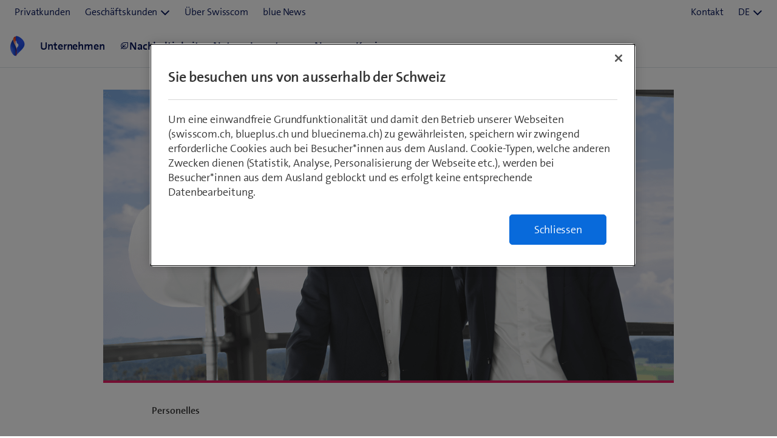

--- FILE ---
content_type: text/html;charset=utf-8
request_url: https://www.swisscom.ch/de/about/news/2019/09/09-ceo-swisscom-broadcast.html
body_size: 18648
content:
<!DOCTYPE html>
<html lang="de">
	
    
	
		
		
			

<head>
	
	
	<meta http-equiv="X-UA-Compatible" content="IE=9; IE=8; IE=7; IE=EDGE"/>

	

	



<link rel="preconnect" href="//tags.tiqcdn.com">
<link rel="preconnect" href="//swisscomag.tt.omtrdc.net">
<link rel="preconnect" href="//so.swisscom.ch">

	
	<script type="text/javascript">var inHeadTS = (new Date()).getTime();</script>

	
<title>Dominik Müller wird neuer CEO der Swisscom Broadcast | Swisscom</title>

	
<meta http-equiv="Content-Type" content="text/html; charset=utf-8"/>
<meta name="description" content="Der aktuelle Head of Network, IT &amp; Operations wird Nachfolger von Jean-Paul de Weck, der nach zwölf Jahren an der Spitze von Swisscom Broadcast in den Ruhestand tritt. Dominik Müller tritt seine Aufgabe am 15. November 2019 an. "/>

	<meta property="og:image" content="https://www.swisscom.ch/content/dam/swisscom/de/about/news/2019/09/09-ceo-swisscom-broadcast/09-ceo-swisscom-broadcast-png-1200x630.png.scsimg.1200x630n.ts1635411336952.png/09-ceo-swisscom-broadcast-png-1200x630.png" />



<meta name="robots" content="index,follow"/>




<link rel="shortcut icon" type="image/x-icon" href="https://rcp.scsstatic.ch/etc/designs/portal/resources/favicon.ico"/>




	<link rel="canonical" href="https://www.swisscom.ch/de/about/news/2019/09/09-ceo-swisscom-broadcast.html"/>


	
		<link rel="alternate" hreflang="de" href="https://www.swisscom.ch/de/about/news/2019/09/09-ceo-swisscom-broadcast.html"/>
<link rel="alternate" hreflang="fr" href="https://www.swisscom.ch/fr/about/news/2019/09/09-ceo-swisscom-broadcast.html"/>
<link rel="alternate" hreflang="it" href="https://www.swisscom.ch/it/about/news/2019/09/09-ceo-swisscom-broadcast.html"/>
<link rel="alternate" hreflang="en" href="https://www.swisscom.ch/en/about/news/2019/09/09-ceo-swisscom-broadcast.html"/>
<link rel="alternate" hreflang="x-default" href="https://www.swisscom.ch/de/about/news/2019/09/09-ceo-swisscom-broadcast.html"/>

	





<meta name="twitter:card" content="summary" />
<meta name="twitter:title" content="Dominik Müller wird neuer CEO der Swisscom Broadcast" />
<meta name="twitter:description" content="Der aktuelle Head of Network, IT &amp; Operations wird Nachfolger von Jean-Paul de Weck, der nach zwölf Jahren an der Spitze von Swisscom Broadcast in den Ruhestand tritt. Dominik Müller tritt seine Aufgabe am 15. November 2019 an. " />



	<!--[if lt IE 9]>
	
	
	<script>
		if (typeof String.prototype.trim !== 'function') {
			String.prototype.trim = function () {
				return this.replace(/^\s+|\s+$/g, '');
			}
		}
	</script>
	<![endif]-->

	<!-- Include Clientcontext with granite jquery -->
	<script src="https://rcp.scsstatic.ch/etc.clientlibs/clientlibs/granite/jquery.min.cee8557e8779d371fe722bbcdd3b3eb7.js"></script>
<script src="https://rcp.scsstatic.ch/etc.clientlibs/clientlibs/granite/utils.min.85b6c42b2836ec5292063c654b3f5020.js"></script>
<script src="https://rcp.scsstatic.ch/etc.clientlibs/clientlibs/granite/jquery/granite.min.543d214c88dfa6f4a3233b630c82d875.js"></script>
<script src="https://rcp.scsstatic.ch/etc.clientlibs/foundation/clientlibs/jquery.min.dd9b395c741ce2784096e26619e14910.js"></script>
<script src="https://rcp.scsstatic.ch/etc.clientlibs/foundation/clientlibs/shared.min.e9d9a3990d7779c2e8e3361187f3d36b.js"></script>

	<script>Granite.I18n.setUrlPrefix("/etc/swisscom/servlets/public/i18n/dict.")</script>
	

		
	

	
	




	
		
	<script data-odl-version="2.0.0" data-platform="scportal" src="https://rcp.scsstatic.ch/content/dam/swisscomsite/static1httl/cdn/datalayer-sync-min.js" data-env="prod" id="datalayer-api" data-domain="swisscom"></script>


	
	


	
<script type="text/javascript">
            if ( !window.CQ_Analytics ) {
                window.CQ_Analytics = {};
            }
            if ( !CQ_Analytics.TestTarget ) {
                CQ_Analytics.TestTarget = {};
            }
            CQ_Analytics.TestTarget.clientCode = 'swisscomag';
            CQ_Analytics.TestTarget.currentPagePath = '\/content\/swisscom\/de\/about\/news\/2019\/09\/09\u002Dceo\u002Dswisscom\u002Dbroadcast';
        </script>
    <script src="https://rcp.scsstatic.ch/etc.clientlibs/cq/testandtarget/clientlibs/testandtarget/parameters.min.775c9eb7ff4c48025fbe3d707bcf5f55.js"></script>
<script src="https://rcp.scsstatic.ch/etc.clientlibs/cq/personalization/clientlib/personalization/integrations/commons.min.5370019fd157d93202ac2d6f771f04b8.js"></script>
<script src="https://rcp.scsstatic.ch/etc.clientlibs/cq/testandtarget/clientlibs/testandtarget/atjs-integration.min.63130dbf6cca3b22050dcaeebea591f2.js"></script>

	


	
		<script src="https://rcp.scsstatic.ch/etc/designs/portal/clientlibs/aggregated.min.6cfe06c2f406f245150c.d41d8cd98f00b204e9800998ecf8427e.js"></script>
	



	<link rel="stylesheet" type="text/css" href="https://rcp.scsstatic.ch/etc/designs/portal/clientlibs/aggregated.min.2025-11-24-16-42.aab218c4973fff8827ed74ee9efa98b0.css">


<link rel="preload" href="https://sdx.scsstatic.ch/v2.162.1/fonts/TheSans/TheSansB_400_.woff2" as="font" type="font/woff2" crossorigin/>
<link rel="preload" href="https://sdx.scsstatic.ch/v2.162.1/fonts/TheSans/TheSansB_600_.woff2" as="font" type="font/woff2" crossorigin/>
<link rel="preload" href="https://sdx.scsstatic.ch/v2.162.1/fonts/sdx-icons/sdx-icons.woff2" as="font" type="font/woff2" crossorigin/>
<link rel="stylesheet" href="https://sdx.scsstatic.ch/v2.162.1/css/sdx-wrapped.min.css" integrity="sha384-B3Xdr87cRUyaFSoimDJ1V+xr1XLoLHq4QlDup/uW8xC+u7iMvrSSmsbpR1xyQAxj" crossorigin/>
<link rel="stylesheet" type="text/css" href="https://rcp.scsstatic.ch/etc/designs/portal/clientlibs/sdx.min.2025-11-24-16-42.705776bc91bfb2bf51ebf49d428eee0c.css">
<script type="module" src="https://sdx.scsstatic.ch/v2.162.1/js/webcomponents/webcomponents/webcomponents.esm.js" integrity="sha384-eu6tBLjO2JyALEiqsZOhT5v0ikf75zAwIOs8NYNCzpUZDfrEiX0SO+dXCActMPeu" crossorigin></script>







<script type="text/javascript">
	
	$.namespace("SCS.portal");
	SCS.portal.lang = 'de';
</script>


	
<script id="smeTemplate" type="text/x-jquery-tmpl">
<form id="scs-sme-order-form" class="scs-form"
	  data-dialog-title="KMU Kunde im Privatkunden-Bereich"
	  data-btn-cancel="Abbrechen"
	  data-btn-continue="Weiter">
	<p>Als KMU-Kunde können Sie Produkte für Privatkunden nicht kaufen.</p>
	<p><input type="radio" id="sme_option_tosmeshop" name="sme_option" value="tosmeshop" checked="checked"/>
	<label for="sme_option_tosmeshop">Finden Sie dieses oder ähnliche Produkte im KMU-Shop</label>
	<input type="radio" id="sme_option_loginasres" name="sme_option" value="loginasres"/>
	<label for="sme_option_loginasres">Melden Sie sich als Privatkunde an</label>
	<input type="radio" id="sme_option_shopasguest" name="sme_option" value="shopasguest"/>
	<label for="sme_option_shopasguest">Kaufen Sie als Gast im Privatkunden-Bereich ein (benötigt Abmeldung)</label></p>
</form>
</script>
<script id="cbuTemplate" type="text/x-jquery-tmpl">
<form id="scs-cbu-order-form" class="scs-form"
	  data-dialog-title="Grossunternehmen Kunde im Privatkunden-Bereich"
	  data-btn-cancel="Abbrechen"
	  data-btn-continue="Weiter">
	<p>Als Grossunternehmen-Kunde können Sie Produkte für Privatkunden nicht kaufen.</p>
	<p><input type="radio" id="cbu_option_tocbushop" name="cbu_option" value="tocbushop" checked="checked"/>
	<label for="cbu_option_tocbushop">Finden Sie dieses oder ähnliche Produkte im Grossunternehmen-Shop</label>
	<input type="radio" id="cbu_option_loginasres" name="cbu_option" value="loginasres"/>
	<label for="cbu_option_loginasres">Melden Sie sich als Privatkunde an</label>
	<input type="radio" id="cbu_option_shopasguest" name="cbu_option" value="shopasguest"/>
	<label for="cbu_option_shopasguest">Kaufen Sie als Gast im Privatkunden-Bereich ein (benötigt Abmeldung)</label></p>
</form>
</script>

	


	
	

	

	
</head>

			








	



	
		
	
	



	










<body data-page-segment="res" data-general-error-message="Bei der Ausführung eines Browser-Scripts ist ein Fehler aufgetreten. Bitte versuchen Sie es noch einmal." data-general-error-title="Fehler" data-show-consent-popup="false" class=" cq_isPublishMode cq_isPublishInstance responsiveHeader portal-pages-gcr-pressrelease" style="" id="">

<div class="clientcontext parbase"><link rel="stylesheet" href="https://rcp.scsstatic.ch/etc/designs/base/clientlibs/personalization.min.2025-11-24-16-42.d41d8cd98f00b204e9800998ecf8427e.css" type="text/css"/>
<script src="https://rcp.scsstatic.ch/etc/designs/base/clientlibs/personalization.min.2025-11-24-16-42.f845be203ac2d881790143eaa4a25806.js"></script><script type="text/javascript">
    $CQ(function() {
        CQ_Analytics.SegmentMgr.loadSegments("\/etc\/segmentation\/contexthub");
        CQ_Analytics.ClientContextUtils.init("\/etc\/clientcontext\/default","\/de\/about\/news\/2019\/09\/09\u002Dceo\u002Dswisscom\u002Dbroadcast");
        
    });
</script></div>













<script type="text/javascript">
	
	SCS.portal.datalayer.initializeTrackingData(
		'news/2019/09/09-ceo-swisscom-broadcast',
		'de',
		'about',
		'classic',
		'(Deprecated) GCR news template',
		'scportal',
		'prod',
		false
	);

	
	
	
	
	
	
	
	SCS.portal.datalayer.setUxTracking(true);
	$('body').hasClass('cq_isEditMode') ? $('body').append($('<div>', {id: 'ux-tracking-message', text: 'UX Tracking is enabled'})) : '';
	

	SCS.portal.datalayer.addUdoProperty("uuid", "4eec1d91-707a-4d44-991a-a65d228bfb88");

	
	if (!false) {
		// page view tracking
		SCS.portal.datalayer.trackPageView();
	}
	
</script>






<!--googleoff: index snippet-->
<noscript>
	
	<div class="scs-pageheader-noscript scs-pie">
		<div class="pageCenter">
			<div class="scs-pageheader-noscript-text">Bitte aktivieren Sie JavaScript für die beste Browserfunktionalität</div>
			<div class="clear">&nbsp;</div>
		</div>
	</div>
</noscript>
<!--googleon: index snippet-->




	
		
			

<div class="scs-pageheader">


	
		<div class="sdx-container">
			<link rel="stylesheet" href="https://rcp.scsstatic.ch/etc.clientlibs/swisscom/clientlibs/webpack-generated/resources/externalized.css"/>
			
	
	<link rel="modulepreload" href="https://rcp.scsstatic.ch/etc.clientlibs/swisscom/clientlibs/webpack-generated/resources/runtime.877c067df244b3ad2f60.js"/>
<link rel="modulepreload" href="https://rcp.scsstatic.ch/etc.clientlibs/swisscom/clientlibs/webpack-generated/resources/526.eea731ba2b4752921512.js"/>
<link rel="modulepreload" href="https://rcp.scsstatic.ch/etc.clientlibs/swisscom/clientlibs/webpack-generated/resources/71.c23057c28941496ab0fc.js"/>
<link rel="modulepreload" href="https://rcp.scsstatic.ch/etc.clientlibs/swisscom/clientlibs/webpack-generated/resources/859.26bbf83b24b47813a3e9.js"/>
<link rel="modulepreload" href="https://rcp.scsstatic.ch/etc.clientlibs/swisscom/clientlibs/webpack-generated/resources/840.0d0afe18bb62b1923939.js"/>
<link rel="modulepreload" href="https://rcp.scsstatic.ch/etc.clientlibs/swisscom/clientlibs/webpack-generated/resources/504.42b15a9146c4c5903d7b.js"/>
<link rel="modulepreload" href="https://rcp.scsstatic.ch/etc.clientlibs/swisscom/clientlibs/webpack-generated/resources/header.24faf05edf79ec8d165c.js"/>

	<link rel="stylesheet" href="https://rcp.scsstatic.ch/etc.clientlibs/swisscom/clientlibs/webpack-generated/resources/header.9db0b1bd6ccffa06ad07.css"/>

	<script>
		(window.$asyncPortalscripts = window.$asyncPortalscripts || []).push(import('https://rcp.scsstatic.ch/etc.clientlibs/swisscom/clientlibs/webpack-generated/resources/runtime.877c067df244b3ad2f60.js'),import('https://rcp.scsstatic.ch/etc.clientlibs/swisscom/clientlibs/webpack-generated/resources/526.eea731ba2b4752921512.js'),import('https://rcp.scsstatic.ch/etc.clientlibs/swisscom/clientlibs/webpack-generated/resources/71.c23057c28941496ab0fc.js'),import('https://rcp.scsstatic.ch/etc.clientlibs/swisscom/clientlibs/webpack-generated/resources/859.26bbf83b24b47813a3e9.js'),import('https://rcp.scsstatic.ch/etc.clientlibs/swisscom/clientlibs/webpack-generated/resources/840.0d0afe18bb62b1923939.js'),import('https://rcp.scsstatic.ch/etc.clientlibs/swisscom/clientlibs/webpack-generated/resources/504.42b15a9146c4c5903d7b.js'),import('https://rcp.scsstatic.ch/etc.clientlibs/swisscom/clientlibs/webpack-generated/resources/header.24faf05edf79ec8d165c.js'));
	</script>


	
	
	
	
	


<div class="mod modCrisisHeader has-facts-container sdx-container" data-crisis-data-url="/de/about/news/2019/09/09-ceo-swisscom-broadcast.crisis-config.json"></div>

	<sdx-header class="mod modRenderSdxHeader has-facts-container has-breadcrumb" index="{&#34;label&#34;:&#34;Über Swisscom&#34;,&#34;href&#34;:&#34;/de/about.html&#34;,&#34;active&#34;:false,&#34;hidden&#34;:true,&#34;dataset&#34;:{&#34;trackLabel&#34;:&#34;about&#34;,&#34;trackCategory&#34;:&#34;logo&#34;,&#34;trackLocation&#34;:&#34;header&#34;,&#34;trackAction&#34;:&#34;link&#34;}}" navigation="{&#34;secondary&#34;:{&#34;label&#34;:&#34;Dienste&#34;,&#34;active&#34;:false,&#34;hidden&#34;:false,&#34;children&#34;:[],&#34;dataset&#34;:{&#34;trackLabel&#34;:&#34;services&#34;,&#34;trackCategory&#34;:&#34;l0-toolbar&#34;,&#34;trackLocation&#34;:&#34;header&#34;,&#34;trackAction&#34;:&#34;link&#34;}},&#34;tertiary&#34;:{&#34;label&#34;:&#34;Kontakt \u0026 Sprache&#34;,&#34;active&#34;:false,&#34;hidden&#34;:false,&#34;children&#34;:[{&#34;label&#34;:&#34;Kontakt&#34;,&#34;href&#34;:&#34;/de/about/kontakt.html#ms-multipageStep-step1&#34;,&#34;active&#34;:false,&#34;hidden&#34;:false,&#34;children&#34;:[],&#34;dataset&#34;:{&#34;trackLabel&#34;:&#34;Kontakt&#34;,&#34;trackCategory&#34;:&#34;l0-toolbar&#34;,&#34;trackLocation&#34;:&#34;header&#34;,&#34;trackAction&#34;:&#34;link&#34;}},{&#34;label&#34;:&#34;DE&#34;,&#34;active&#34;:true,&#34;hidden&#34;:false,&#34;children&#34;:[{&#34;label&#34;:&#34;FR&#34;,&#34;href&#34;:&#34;https://www.swisscom.ch/fr/about/news/2019/09/09-ceo-swisscom-broadcast.html&#34;,&#34;active&#34;:false,&#34;hidden&#34;:false,&#34;dataset&#34;:{&#34;trackLabel&#34;:&#34;language-selection-fr&#34;,&#34;trackCategory&#34;:&#34;l0-toolbar&#34;,&#34;trackLocation&#34;:&#34;header&#34;,&#34;trackAction&#34;:&#34;link&#34;}},{&#34;label&#34;:&#34;IT&#34;,&#34;href&#34;:&#34;https://www.swisscom.ch/it/about/news/2019/09/09-ceo-swisscom-broadcast.html&#34;,&#34;active&#34;:false,&#34;hidden&#34;:false,&#34;dataset&#34;:{&#34;trackLabel&#34;:&#34;language-selection-it&#34;,&#34;trackCategory&#34;:&#34;l0-toolbar&#34;,&#34;trackLocation&#34;:&#34;header&#34;,&#34;trackAction&#34;:&#34;link&#34;}},{&#34;label&#34;:&#34;EN&#34;,&#34;href&#34;:&#34;https://www.swisscom.ch/en/about/news/2019/09/09-ceo-swisscom-broadcast.html&#34;,&#34;active&#34;:false,&#34;hidden&#34;:false,&#34;dataset&#34;:{&#34;trackLabel&#34;:&#34;language-selection-en&#34;,&#34;trackCategory&#34;:&#34;l0-toolbar&#34;,&#34;trackLocation&#34;:&#34;header&#34;,&#34;trackAction&#34;:&#34;link&#34;}}],&#34;dataset&#34;:{&#34;trackLabel&#34;:&#34;language-selection&#34;,&#34;trackCategory&#34;:&#34;l0-toolbar&#34;,&#34;trackLocation&#34;:&#34;header&#34;,&#34;trackAction&#34;:&#34;link&#34;}}]},&#34;main&#34;:{&#34;label&#34;:&#34;Navigation&#34;,&#34;active&#34;:false,&#34;hidden&#34;:false,&#34;children&#34;:[{&#34;label&#34;:&#34;News&#34;,&#34;href&#34;:&#34;/de/about/news.html&#34;,&#34;active&#34;:false,&#34;hidden&#34;:true,&#34;children&#34;:[{&#34;label&#34;:&#34;Dominik Müller wird neuer CEO der Swisscom Broadcast&#34;,&#34;href&#34;:&#34;/de/about/news/2019/09/09-ceo-swisscom-broadcast.html&#34;,&#34;active&#34;:true,&#34;hidden&#34;:true,&#34;dataset&#34;:{&#34;trackLabel&#34;:&#34;about/news/2019/09/09-ceo-swisscom-broadcast&#34;,&#34;trackCategory&#34;:&#34;breadcrumb&#34;,&#34;trackLocation&#34;:&#34;header&#34;,&#34;trackAction&#34;:&#34;link&#34;}}],&#34;dataset&#34;:{&#34;trackLabel&#34;:&#34;about/news&#34;,&#34;trackCategory&#34;:&#34;breadcrumb&#34;,&#34;trackLocation&#34;:&#34;header&#34;,&#34;trackAction&#34;:&#34;link&#34;}},{&#34;label&#34;:&#34;Unternehmen&#34;,&#34;href&#34;:&#34;/de/about/unternehmen.html&#34;,&#34;active&#34;:false,&#34;hidden&#34;:false,&#34;dataset&#34;:{&#34;trackLabel&#34;:&#34;unternehmen&#34;,&#34;trackCategory&#34;:&#34;l1-mdd&#34;,&#34;trackLocation&#34;:&#34;header&#34;,&#34;trackAction&#34;:&#34;link&#34;}},{&#34;label&#34;:&#34;Nachhaltigkeit&#34;,&#34;href&#34;:&#34;/de/about/nachhaltigkeit.html&#34;,&#34;active&#34;:false,&#34;hidden&#34;:false,&#34;iconName&#34;:&#34;icon-141-leaf&#34;,&#34;dataset&#34;:{&#34;trackLabel&#34;:&#34;nachhaltigkeit&#34;,&#34;trackCategory&#34;:&#34;l1-mdd&#34;,&#34;trackLocation&#34;:&#34;header&#34;,&#34;trackAction&#34;:&#34;link&#34;}},{&#34;label&#34;:&#34;Netz&#34;,&#34;href&#34;:&#34;/de/about/netz.html&#34;,&#34;active&#34;:false,&#34;hidden&#34;:false,&#34;dataset&#34;:{&#34;trackLabel&#34;:&#34;netz&#34;,&#34;trackCategory&#34;:&#34;l1-mdd&#34;,&#34;trackLocation&#34;:&#34;header&#34;,&#34;trackAction&#34;:&#34;link&#34;}},{&#34;label&#34;:&#34;Investoren&#34;,&#34;href&#34;:&#34;/de/about/investoren.html&#34;,&#34;active&#34;:false,&#34;hidden&#34;:false,&#34;dataset&#34;:{&#34;trackLabel&#34;:&#34;investoren&#34;,&#34;trackCategory&#34;:&#34;l1-mdd&#34;,&#34;trackLocation&#34;:&#34;header&#34;,&#34;trackAction&#34;:&#34;link&#34;}},{&#34;label&#34;:&#34;News&#34;,&#34;href&#34;:&#34;/de/about/news.html&#34;,&#34;active&#34;:false,&#34;hidden&#34;:false,&#34;dataset&#34;:{&#34;trackLabel&#34;:&#34;news&#34;,&#34;trackCategory&#34;:&#34;l1-mdd&#34;,&#34;trackLocation&#34;:&#34;header&#34;,&#34;trackAction&#34;:&#34;link&#34;}},{&#34;label&#34;:&#34;Karriere&#34;,&#34;href&#34;:&#34;/de/about/karriere.html&#34;,&#34;active&#34;:false,&#34;hidden&#34;:false,&#34;dataset&#34;:{&#34;trackLabel&#34;:&#34;jobs&#34;,&#34;trackCategory&#34;:&#34;l1-mdd&#34;,&#34;trackLocation&#34;:&#34;header&#34;,&#34;trackAction&#34;:&#34;link&#34;}}]},&#34;primary&#34;:{&#34;active&#34;:false,&#34;hidden&#34;:false,&#34;children&#34;:[{&#34;label&#34;:&#34;Privatkunden&#34;,&#34;href&#34;:&#34;/de/privatkunden.html&#34;,&#34;active&#34;:false,&#34;hidden&#34;:false,&#34;children&#34;:[],&#34;dataset&#34;:{&#34;trackLabel&#34;:&#34;Residential&#34;,&#34;trackCategory&#34;:&#34;l0-toolbar&#34;,&#34;trackLocation&#34;:&#34;header&#34;,&#34;trackAction&#34;:&#34;link&#34;}},{&#34;label&#34;:&#34;Geschäftskunden&#34;,&#34;active&#34;:false,&#34;hidden&#34;:false,&#34;children&#34;:[{&#34;label&#34;:&#34;Alle Geschäftskunden&#34;,&#34;href&#34;:&#34;/de/business.html&#34;,&#34;active&#34;:false,&#34;hidden&#34;:false,&#34;children&#34;:[],&#34;dataset&#34;:{&#34;trackLabel&#34;:&#34;biz&#34;,&#34;trackCategory&#34;:&#34;l0-toolbar&#34;,&#34;trackLocation&#34;:&#34;header&#34;,&#34;trackAction&#34;:&#34;link&#34;}},{&#34;label&#34;:&#34;KMU&#34;,&#34;href&#34;:&#34;/de/business/kmu.html&#34;,&#34;active&#34;:false,&#34;hidden&#34;:false,&#34;children&#34;:[],&#34;dataset&#34;:{&#34;trackLabel&#34;:&#34;sme&#34;,&#34;trackCategory&#34;:&#34;l0-toolbar&#34;,&#34;trackLocation&#34;:&#34;header&#34;,&#34;trackAction&#34;:&#34;link&#34;}},{&#34;label&#34;:&#34;Grossunternehmen&#34;,&#34;href&#34;:&#34;/de/business/enterprise.html&#34;,&#34;active&#34;:false,&#34;hidden&#34;:false,&#34;children&#34;:[],&#34;dataset&#34;:{&#34;trackLabel&#34;:&#34;ent&#34;,&#34;trackCategory&#34;:&#34;l0-toolbar&#34;,&#34;trackLocation&#34;:&#34;header&#34;,&#34;trackAction&#34;:&#34;link&#34;}},{&#34;label&#34;:&#34;Start-up&#34;,&#34;href&#34;:&#34;/de/business/start-up.html&#34;,&#34;active&#34;:false,&#34;hidden&#34;:false,&#34;children&#34;:[],&#34;dataset&#34;:{&#34;trackLabel&#34;:&#34;start-up&#34;,&#34;trackCategory&#34;:&#34;l0-toolbar&#34;,&#34;trackLocation&#34;:&#34;header&#34;,&#34;trackAction&#34;:&#34;link&#34;}}],&#34;dataset&#34;:{&#34;trackLabel&#34;:&#34;Business&#34;,&#34;trackCategory&#34;:&#34;l0-toolbar&#34;,&#34;trackLocation&#34;:&#34;header&#34;,&#34;trackAction&#34;:&#34;link&#34;}},{&#34;label&#34;:&#34;Über Swisscom&#34;,&#34;href&#34;:&#34;/de/about.html&#34;,&#34;active&#34;:true,&#34;hidden&#34;:false,&#34;children&#34;:[],&#34;dataset&#34;:{&#34;trackLabel&#34;:&#34;about&#34;,&#34;trackCategory&#34;:&#34;l0-toolbar&#34;,&#34;trackLocation&#34;:&#34;header&#34;,&#34;trackAction&#34;:&#34;link&#34;}},{&#34;label&#34;:&#34;blue News&#34;,&#34;href&#34;:&#34;https://www.bluewin.ch&#34;,&#34;active&#34;:false,&#34;hidden&#34;:false,&#34;children&#34;:[],&#34;dataset&#34;:{&#34;trackLabel&#34;:&#34;blue News&#34;,&#34;trackCategory&#34;:&#34;l0-toolbar&#34;,&#34;trackLocation&#34;:&#34;header&#34;,&#34;trackAction&#34;:&#34;link&#34;}}]}}" slots="[]">
		<div slot="above">
			

		</div>
		<scs-header-coordinator></scs-header-coordinator>
		<scs-search-input slot="search" fusion-api-version="v3" result-page-path="/de/about/finden.html#/?segment=about"></scs-search-input>
		
		<scs-notifications></scs-notifications>
		<scs-user-info login-config="{&#34;prefix&#34;:&#34;/scel/online/portal/&#34;}" logout-href="/bin/scs/ecommerce/sso/?logout=1&amp;SNA=myswisscom&amp;RURL=https%3A%2F%2Fwww.swisscom.ch%2Fde%2Fabout%2Fnews%2F2019%2F09%2F09-ceo-swisscom-broadcast.html" user-menu-links="[]"></scs-user-info>
		
	</sdx-header>


	

	


<a id="content" name="content"></a>

		</div>
	
	

</div>






		
	
	











<div
	class="middle    responsiveHeader  cf">
	

		
		
		

		
		

		
	
	<a name="content" id="content_anchor"></a>

	<section class="content contentWide">
		

<div class="modGcrPressReleaseDetails">
	<div class="gcr-header">
		<div class="head parsys"><div class="backgroundcontainer section">

	
	

	
	

	

	
	
	



	
	
	
		
	



	
	
		
	
	




















	






	



	





	<div  class="mod modBackgroundContainer          cf"
		style="        border-top: solid 4px #;  border-bottom: solid 4px #e61e64; "
		data-interactive-name=""
		data-interactive-value="" >
		<div class="container-content" style="">
			
				
			
			
				
					
						
						
							


	<div class="image section">

	
	
	

	
		
		
			<div class="sdx-container">
				<div class="text-align-left">
					


					<img class="cq-dd-image landscape" alt="Portrait Dominik M&uuml;ller und Jean-Paul de Weck" src="https://rcp.scsstatic.ch/content/dam/swisscom/de/about/news/2019/09/09-ceo-swisscom-broadcast/09-ceo-swisscom-broadcast-940x480.png.scsimg.940x480.ts1635411324178.png/09-ceo-swisscom-broadcast-940x480.png" title="" width="100%" height="auto" loading="lazy"/>
					


				</div>
			</div>
		
	
	


</div>



						
					
				
			
		</div>
		<div class="tail  "></div>
	</div>

</div>

</div>

	</div>
	<div class="gcr-body">
		<div class="gcr-meta">
			<div class="meta">





	<div class="gcr-headline">Personelles</div>


	<div class="gcr-title"><h1>Dominik Müller wird neuer CEO der Swisscom Broadcast AG</h1></div>


	<div class="gcr-lead">Der aktuelle Head of Network, IT &amp; Operations wird Nachfolger von Jean-Paul de Weck, der nach zwölf Jahren an der Spitze von Swisscom Broadcast in den Ruhestand tritt. Dominik Müller tritt seine Aufgabe am 15. November 2019 an. </div>



	
	
		<div class="gcr-author">
			
			<div class="gcr-author-portrait">
				<img src="https://rcp.scsstatic.ch/content/dam/swisscom/de/about/news/authors/sepp-huber-260x260-2x.png.scsimg.89x89.ts1543321501673.png/sepp-huber-260x260-2x.png" width="89" height="89" alt="Sepp Huber" loading="lazy">
			</div>
			
			<div class="gcr-author-details">
				Sepp
				Huber,
				Leiter Media Relations<br>
				09. September 2019
			</div>
		</div>
	
	


</div>

		</div>
		<div class="gcr-content">
			<div class="par parsys"><div class="gridlayout section">

	

	
	
	
		
		
			<div class="mod modGridLayout cf " data-column-count="3" >
				
					<div class="column span1 column-number-1">
						



	
		
		
			


	<div class="lcPar parsys section">






	


























	



	
	<div class="modLayoutcontainer "
		style="padding: 0 4px 0 0;"
		 >
		
			
				
				
					<div class="socialshare section">




	
	
		
			
				
			
			
			
		
	


	
	
		<div class="mod modSocialShare vertical darkGrey showShareCount "
	data-path="/content/swisscom/de/about/news/2019/09/09-ceo-swisscom-broadcast" >
	
	
	<ul class="social-icons">
		
			<li class="share-button facebook">
				<a href="http://www.facebook.com/sharer.php?u=https://www.swisscom.ch/de/about/news/2019/09/09-ceo-swisscom-broadcast.html&title=Dominik+M%C3%BCller+wird+neuer+CEO+der+Swisscom+Broadcast" target="_blank" rel="noopener noreferrer" data-service="facebook" alt="Teilen">
					<div class="shareIcon">&#xf09a;</div>
					<span class="shareWithCount">
						<span class="text">Teilen</span>
					</span>
				</a>
			</li>
		

		
			<li class="share-button twitter">
				<a href="https://x.com/intent/post?url=https://www.swisscom.ch/de/about/news/2019/09/09-ceo-swisscom-broadcast.html&amp;text=Dominik+M%C3%BCller+wird+neuer+CEO+der+Swisscom+Broadcast" target="_blank" rel="noopener noreferrer" data-service="twitter" alt="Teilen">
					<div class="shareIcon"><svg xmlns="http://www.w3.org/2000/svg" viewBox="0 0 30 30"><path d="M26.37,26l-8.795-12.822l0.015,0.012L25.52,4h-2.65l-6.46,7.48L11.28,4H4.33l8.211,11.971L12.54,15.97L3.88,26h2.65 l7.182-8.322L19.42,26H26.37z M10.23,6l12.34,18h-2.1L8.12,6H10.23z"></path></svg></div>
					<span class="shareWithCount">
						<span class="text">Teilen</span>
					</span>
				</a>
			</li>
		

		
			<li class="share-button linkedin">
				<a href="https://www.linkedin.com/shareArticle?mini=true&amp;url=https://www.swisscom.ch/de/about/news/2019/09/09-ceo-swisscom-broadcast.html&amp;title=Dominik+M%C3%BCller+wird+neuer+CEO+der+Swisscom+Broadcast&amp;summary=Der+aktuelle+Head+of+Network%2C+IT+%26+Operations+wird+Nachfolger+von+Jean-Paul+de+Weck%2C+der+nach+zw%C3%B6lf+Jahren+an+der+Spitze+von+Swisscom+Broadcast+in+den+Ruhestand+tritt.+Dominik+M%C3%BCller+tritt+seine+Aufgabe+am+15.+November+2019+an.+" target="_blank" rel="noopener noreferrer" data-service="linkedin" alt="Teilen">
					<div class="shareIcon">&#xf0e1;</div>
					<span class="shareWithCount">
						<span class="text">Teilen</span>
					</span>
				</a>
			</li>
		
		

		

		

		
			<li class="share-button mail">
				<a href="mailto:?subject=Empfehlung auf swisscom.ch: Dominik Müller wird neuer CEO der Swisscom Broadcast&body=%0A%0ADominik Müller wird neuer CEO der Swisscom Broadcast%0Ahttps://www.swisscom.ch/de/about/news/2019/09/09-ceo-swisscom-broadcast.html%0A" data-service="mail" alt="Weiterleiten">
					<div class="shareIcon ">&#x1f4e7;</div>
					<span class="shareWithCount">
						<span class="text">Weiterleiten</span>
					</span>
				</a>
			</li>
		

		

	</ul>

</div>

	
</div>

				
			
		
		
	</div>

</div>



		
	


					</div>
				
					<div class="column span7 column-number-2">
						



	
		
		
			


	<div class="typography parbase section">


	
	
	
	<div class="sdx-container">
		
			<style>
				.modTypography.id-b539cd0b-fb9c-452f-b6ea-df66795cbd2a p,
				.modTypography.id-b539cd0b-fb9c-452f-b6ea-df66795cbd2a h1,
				.modTypography.id-b539cd0b-fb9c-452f-b6ea-df66795cbd2a h2,
				.modTypography.id-b539cd0b-fb9c-452f-b6ea-df66795cbd2a h3,
				.modTypography.id-b539cd0b-fb9c-452f-b6ea-df66795cbd2a h4,
				.modTypography.id-b539cd0b-fb9c-452f-b6ea-df66795cbd2a h5,
				.modTypography.id-b539cd0b-fb9c-452f-b6ea-df66795cbd2a h6,
				.modTypography.id-b539cd0b-fb9c-452f-b6ea-df66795cbd2a a {
					font-size:18px;
					letter-spacing:defaultpx;
					line-height:24px;
				}
			</style>
		
		
		



	
	
		
	





		<div class="modTypography typography id-b539cd0b-fb9c-452f-b6ea-df66795cbd2a transparent
					
					 left
					"
				style=" margin-bottom: 24px;font-size:18px;line-height:24px; letter-spacing:defaultpx;"
				>
			
				<p> Dominik Müller engagiert sich seit über zehn Jahren für Swisscom Broadcast, davon seit vier Jahren als Mitglied der Geschäftsleitung. Insgesamt bringt er 20 Jahre Erfahrung in der ICT Branche mit. Der 44-Jährige studierte Elektrotechnik und Betriebswirtschaft an der Berner Fachhochschule. Seine Ausbildung rundete er mit einem EMBA in General Management ab. "Ich freue mich, die bewährte Strategie von Swisscom Broadcast weiter zu entwickeln, Innovationen voranzutreiben, neues Marktpotential zu erschliessen und gemeinsam mit engagierten Mitarbeitenden dafür zu sorgen, Swisscom Broadcast erfolgreich in die Zukunft zu führen.", erklärt Dominik Müller. Auch Swisscom Broadcast Verwaltungsratspräsident Mario Rossi freut sich auf die Zusammenarbeit. "Ich wünsche Dominik alles Gute und viel Erfolg. Wer ihn kennt, weiss, dass er Swisscom Broadcast mit sehr viel Herzblut führen wird und die Kundenorientierung wie auch die Mitarbeitenden bei ihm im Mittelpunkt stehen."</p> 
<p>&nbsp;</p> 
<p>Der bisherige CEO Jean-Paul de Weck geht im Frühling 2020 in den Ruhestand. Jean-Paul de Weck gilt beim Aufbau des Mobilfunkbereichs als Mann der ersten Stunde. Nach der Liberalisierung hat er die Transformation des Netzbetriebs von Swisscom stark mitgeprägt. Als CEO von Swisscom Broadcast entwickelte er ab 2008 das Unternehmen erfolgreich vom traditionellen Rundfunkgeschäft zu einem Lösungsanbieter in den Bereichen Funkkommunikation, Videoüberwachung sowie Event und Media Services. "Ich danke Jean-Paul herzlich für seine grosse Leistung und wünsche ihm für die verdiente Pensionierung alles Gute", erklärt Mario Rossi.</p>
			
		</div>
		
	</div>
</div>


	<div class="lcPar parsys section">






	










	











	
	
	









	
	<div class="modLayoutcontainer "
		style="margin: 0 0 37px 0;"
		 >
		
			
				
				
					<div class="typography parbase section">


	
	
	
	<div class="sdx-container">
		
			<style>
				.modTypography.id-1c9b8fea-2835-4777-a971-f3db3beabf65 p,
				.modTypography.id-1c9b8fea-2835-4777-a971-f3db3beabf65 h1,
				.modTypography.id-1c9b8fea-2835-4777-a971-f3db3beabf65 h2,
				.modTypography.id-1c9b8fea-2835-4777-a971-f3db3beabf65 h3,
				.modTypography.id-1c9b8fea-2835-4777-a971-f3db3beabf65 h4,
				.modTypography.id-1c9b8fea-2835-4777-a971-f3db3beabf65 h5,
				.modTypography.id-1c9b8fea-2835-4777-a971-f3db3beabf65 h6,
				.modTypography.id-1c9b8fea-2835-4777-a971-f3db3beabf65 a {
					font-size:18px;
					letter-spacing:0.1px;
					line-height:24px;
				}
			</style>
		
		
		



	
	
		
	





		<div class="modTypography typography id-1c9b8fea-2835-4777-a971-f3db3beabf65 transparent
					font font--sans font--semi-bold
					 left
					"
				style=" margin-bottom: 24px;font-size:18px;line-height:24px; letter-spacing:0.1px;"
				>
			
				<h2 name="downloads" id="downloads">Downloads</h2>
			
		</div>
		
	</div>
</div>

				
			
		
			
				
				
					<div class="sdx-container section">



<ul class="modDownloadList ">

	
	

	
	
		
			
				
				
					
				
				<li class="download-list-element">
					<div class="icon-holder align-left">
						<i class="icon icon-123-document-pdf icon--s2 sc-navy margin-h-2" aria-hidden="true"></i>
					</div>
					<div class="link-holder align-left">
						<a class="download-file" href="/content/dam/swisscom/de/about/news/2019/09/09-ceo-swisscom-broadcast/09-ceo-swisscom-broadcast-de.pdf.res/09-ceo-swisscom-broadcast-de.pdf" data-tracking-link-name="" target="_blank">Medienmitteilung</a>
							<p class="additional-text text-sm"> (PDF Datei, 75 KB)</p>
						</div>
						<div class="clearfix"></div>
				</li>
			
		
			
				
				
				<li class="download-list-element">
					<div class="icon-holder align-left">
						<i class="icon icon-023-download icon--s2 sc-navy margin-h-2" aria-hidden="true"></i>
					</div>
					<div class="link-holder align-left">
						<a class="download-file" href="/content/dam/swisscom/de/about/news/2019/09/09-ceo-swisscom-broadcast/09-ceo-swisscom-broadcast-6016x4016.png.dl.res/09-ceo-swisscom-broadcast-6016x4016.png" data-tracking-link-name="" download target="">Bild</a>
							<p class="additional-text text-sm"> (PNG Datei, 21 MB)</p>
						</div>
						<div class="clearfix"></div>
				</li>
			
		
	
 
</ul>

</div>

				
			
		
		
	</div>

</div>


	<div class="lcPar parsys section">






	


























	



	
	<div class="modLayoutcontainer "
		style="padding: 56px 0 60px 0;"
		 >
		
			
				
				
					<div class="socialshare section">




	
	
		
			
				
			
			
			
		
	


	
	
		<div class="mod modSocialShare horizontal darkGrey showShareCount "
	data-path="/content/swisscom/de/about/news/2019/09/09-ceo-swisscom-broadcast" >
	
	
	<ul class="social-icons">
		
			<li class="share-button facebook">
				<a href="http://www.facebook.com/sharer.php?u=https://www.swisscom.ch/de/about/news/2019/09/09-ceo-swisscom-broadcast.html&title=Dominik+M%C3%BCller+wird+neuer+CEO+der+Swisscom+Broadcast" target="_blank" rel="noopener noreferrer" data-service="facebook" alt="Teilen">
					<div class="shareIcon">&#xf09a;</div>
					<span class="shareWithCount">
						<span class="text">Teilen</span>
					</span>
				</a>
			</li>
		

		
			<li class="share-button twitter">
				<a href="https://x.com/intent/post?url=https://www.swisscom.ch/de/about/news/2019/09/09-ceo-swisscom-broadcast.html&amp;text=Dominik+M%C3%BCller+wird+neuer+CEO+der+Swisscom+Broadcast" target="_blank" rel="noopener noreferrer" data-service="twitter" alt="Teilen">
					<div class="shareIcon"><svg xmlns="http://www.w3.org/2000/svg" viewBox="0 0 30 30"><path d="M26.37,26l-8.795-12.822l0.015,0.012L25.52,4h-2.65l-6.46,7.48L11.28,4H4.33l8.211,11.971L12.54,15.97L3.88,26h2.65 l7.182-8.322L19.42,26H26.37z M10.23,6l12.34,18h-2.1L8.12,6H10.23z"></path></svg></div>
					<span class="shareWithCount">
						<span class="text">Teilen</span>
					</span>
				</a>
			</li>
		

		
			<li class="share-button linkedin">
				<a href="https://www.linkedin.com/shareArticle?mini=true&amp;url=https://www.swisscom.ch/de/about/news/2019/09/09-ceo-swisscom-broadcast.html&amp;title=Dominik+M%C3%BCller+wird+neuer+CEO+der+Swisscom+Broadcast&amp;summary=Der+aktuelle+Head+of+Network%2C+IT+%26+Operations+wird+Nachfolger+von+Jean-Paul+de+Weck%2C+der+nach+zw%C3%B6lf+Jahren+an+der+Spitze+von+Swisscom+Broadcast+in+den+Ruhestand+tritt.+Dominik+M%C3%BCller+tritt+seine+Aufgabe+am+15.+November+2019+an.+" target="_blank" rel="noopener noreferrer" data-service="linkedin" alt="Teilen">
					<div class="shareIcon">&#xf0e1;</div>
					<span class="shareWithCount">
						<span class="text">Teilen</span>
					</span>
				</a>
			</li>
		
		

		

		

		
			<li class="share-button mail">
				<a href="mailto:?subject=Empfehlung auf swisscom.ch: Dominik Müller wird neuer CEO der Swisscom Broadcast&body=%0A%0ADominik Müller wird neuer CEO der Swisscom Broadcast%0Ahttps://www.swisscom.ch/de/about/news/2019/09/09-ceo-swisscom-broadcast.html%0A" data-service="mail" alt="Weiterleiten">
					<div class="shareIcon ">&#x1f4e7;</div>
					<span class="shareWithCount">
						<span class="text">Weiterleiten</span>
					</span>
				</a>
			</li>
		

		

	</ul>

</div>

	
</div>

				
			
		
		
	</div>

</div>


	<div class="reference parbase section">





	
	
	
		
		
			
			
				<div style="display:inline;" class="cq-dd-paragraph">
					
						
						
							<div class="lcpar lcPar parsys">






	


























	



	
	<div class="modLayoutcontainer "
		style="padding: 0 0 50px 0;"
		 >
		
			
				
				
					<div class="separator section">

	<hr class="graySmall"/>
	
</div>

				
			
		
			
				
				
					<div class="layoutcontainer section">

	


























	



	
	
	<div class="modLayoutcontainer " style="padding: 14px 0 0 0;"  >
		


	<div class="separator section">

	<hr class="transparent16"/>
	
</div>


	<div class="gridlayout section">

	

	
	
	
		
			<div class="mod modGridLayout single-row cf " data-column-count="2" >
				
					<div class="column column-number-1" style="width: 21.428572%;">
						



	
		
		
			


	<div class="typography parbase section">


	
	
	
	<div class="sdx-container">
		
			<style>
				.modTypography.id-a3075cc5-8c85-41ab-b295-cb715d68c5e2 p,
				.modTypography.id-a3075cc5-8c85-41ab-b295-cb715d68c5e2 h1,
				.modTypography.id-a3075cc5-8c85-41ab-b295-cb715d68c5e2 h2,
				.modTypography.id-a3075cc5-8c85-41ab-b295-cb715d68c5e2 h3,
				.modTypography.id-a3075cc5-8c85-41ab-b295-cb715d68c5e2 h4,
				.modTypography.id-a3075cc5-8c85-41ab-b295-cb715d68c5e2 h5,
				.modTypography.id-a3075cc5-8c85-41ab-b295-cb715d68c5e2 h6,
				.modTypography.id-a3075cc5-8c85-41ab-b295-cb715d68c5e2 a {
					font-size:72px;
					letter-spacing:-1.2px;
					line-height:48px;
				}
			</style>
		
		
		



	
		
	
	





		<div class="modTypography typography id-a3075cc5-8c85-41ab-b295-cb715d68c5e2 transparent
					
					sc-navy left
					"
				style="margin-top: 15px; font-size:72px;line-height:48px; letter-spacing:-1.2px;"
				>
			
				<p><span class="dummy"> </span><span class="icon icon-159-rss-feed" aria-hidden="true"></span><span class="dummy"> </span></p>
			
		</div>
		
	</div>
</div>



		
	


					</div>
				
					<div class="column column-number-2" style="width: 78.57143%;">
						



	
		
		
			


	<div class="typography parbase section">


	
	
	
	<div class="sdx-container">
		
		
		



	
		
	
	





		<div class="modTypography typography id-d0dec393-d8d5-4422-8aed-b4df44e44df3 transparent
					
					 left
					"
				style="margin-top: 10px;  letter-spacing:defaultpx;"
				>
			
				<h3><span class="sc-navy">News abonnieren</span></h3>
			
		</div>
		
	</div>
</div>


	<div class="typography parbase section">


	
	
	
	<div class="sdx-container">
		
		
		



	
		
	
	





		<div class="modTypography typography id-58111a1a-9b60-45f3-9b5d-dd2875124d29 transparent
					
					 left
					"
				style="margin-top: 10px;  letter-spacing:defaultpx;"
				>
			
				<p>Abonnieren Sie die News von Swisscom <a width="0" height="0" href="/de/about/newsletter.html">per E-Mail</a>.</p>
			
		</div>
		
	</div>
</div>



		
	


					</div>
				
			</div>
		
		
	

</div>



	</div>
</div>

				
			
		
		
	</div>

</div>

						
					
				</div>
			
		
	
	

</div>


	<div class="reference parbase section">





	
	
	
		
		
			
			
				<div style="display:inline;" class="cq-dd-paragraph">
					
						
						
							<div class="lcpar lcPar parsys">






	










	

















	



	
	<div class="modLayoutcontainer "
		style=""
		 >
		
			
				
				
					<div class="separator section">

	<hr class="graySmall"/>
	
</div>

				
			
		
			
				
				
					<div class="layoutcontainer section">

	










	





	
	
	















	
	
	<div class="modLayoutcontainer " style="margin: 54px 0 0 0;"  >
		


	<div class="typography parbase section">


	
	
	
	<div class="sdx-container">
		
			<style>
				.modTypography.id-3f0d8104-d853-49cb-ba3a-1f380984d6d3 p,
				.modTypography.id-3f0d8104-d853-49cb-ba3a-1f380984d6d3 h1,
				.modTypography.id-3f0d8104-d853-49cb-ba3a-1f380984d6d3 h2,
				.modTypography.id-3f0d8104-d853-49cb-ba3a-1f380984d6d3 h3,
				.modTypography.id-3f0d8104-d853-49cb-ba3a-1f380984d6d3 h4,
				.modTypography.id-3f0d8104-d853-49cb-ba3a-1f380984d6d3 h5,
				.modTypography.id-3f0d8104-d853-49cb-ba3a-1f380984d6d3 h6,
				.modTypography.id-3f0d8104-d853-49cb-ba3a-1f380984d6d3 a {
					font-size:28px;
					letter-spacing:0.1px;
					line-height:32px;
				}
			</style>
		
		
		



	
		
	
	
		
	





		<div class="modTypography typography id-3f0d8104-d853-49cb-ba3a-1f380984d6d3 transparent
					
					sc-navy left
					"
				style="margin-top: 0px; margin-bottom: 42px;font-size:28px;line-height:32px; letter-spacing:0.1px;"
				>
			
				<h2>Kontaktieren Sie uns</h2>
			
		</div>
		
	</div>
</div>


	<div class="gridlayout section">

	

	
	
	
		
			<div class="mod modGridLayout single-row cf " data-column-count="3" >
				
					<div class="column column-number-1" style="width: 42.857143%;">
						



	
		
		
			


	<div class="typography parbase section">


	
	
	
	<div class="sdx-container">
		
			<style>
				.modTypography.id-5efe36f4-35db-4fb7-9704-f911fe7ee9d4 p,
				.modTypography.id-5efe36f4-35db-4fb7-9704-f911fe7ee9d4 h1,
				.modTypography.id-5efe36f4-35db-4fb7-9704-f911fe7ee9d4 h2,
				.modTypography.id-5efe36f4-35db-4fb7-9704-f911fe7ee9d4 h3,
				.modTypography.id-5efe36f4-35db-4fb7-9704-f911fe7ee9d4 h4,
				.modTypography.id-5efe36f4-35db-4fb7-9704-f911fe7ee9d4 h5,
				.modTypography.id-5efe36f4-35db-4fb7-9704-f911fe7ee9d4 h6,
				.modTypography.id-5efe36f4-35db-4fb7-9704-f911fe7ee9d4 a {
					font-size:24px;
					letter-spacing:0.1px;
					line-height:32px;
				}
			</style>
		
		
		



	
		
	
	
		
	





		<div class="modTypography typography id-5efe36f4-35db-4fb7-9704-f911fe7ee9d4 transparent
					
					 left
					"
				style="margin-top: 0px; margin-bottom: 6px;font-size:24px;line-height:32px; letter-spacing:0.1px;"
				>
			
				<h3>Adresse<br> </h3>
			
		</div>
		
	</div>
</div>


	<div class="typography parbase section">


	
	
	
	<div class="sdx-container">
		
			<style>
				.modTypography.id-21a9f6e0-6eff-4793-a5d2-73cb743712a1 p,
				.modTypography.id-21a9f6e0-6eff-4793-a5d2-73cb743712a1 h1,
				.modTypography.id-21a9f6e0-6eff-4793-a5d2-73cb743712a1 h2,
				.modTypography.id-21a9f6e0-6eff-4793-a5d2-73cb743712a1 h3,
				.modTypography.id-21a9f6e0-6eff-4793-a5d2-73cb743712a1 h4,
				.modTypography.id-21a9f6e0-6eff-4793-a5d2-73cb743712a1 h5,
				.modTypography.id-21a9f6e0-6eff-4793-a5d2-73cb743712a1 h6,
				.modTypography.id-21a9f6e0-6eff-4793-a5d2-73cb743712a1 a {
					font-size:18px;
					letter-spacing:-0.1px;
					line-height:24px;
				}
			</style>
		
		
		



	
	
		
	





		<div class="modTypography typography id-21a9f6e0-6eff-4793-a5d2-73cb743712a1 transparent
					
					 left
					"
				style=" margin-bottom: 32px;font-size:18px;line-height:24px; letter-spacing:-0.1px;"
				>
			
				<p>Swisscom<br> Media Relations<br> Alte Tiefenaustrasse 6<br> 3048 Worblaufen<br> <br> Postadresse:<br> Postfach, CH-3050 Bern<br> Schweiz</p>
			
		</div>
		
	</div>
</div>



		
	


					</div>
				
					<div class="column column-number-2" style="width: 14.285715%;">
						



	
		
		
			



		
	


					</div>
				
					<div class="column column-number-3" style="width: 42.857143%;">
						



	
		
		
			


	<div class="typography parbase section">


	
	
	
	<div class="sdx-container">
		
			<style>
				.modTypography.id-a3e2a659-76dd-4b68-bf37-12f38eb412dc p,
				.modTypography.id-a3e2a659-76dd-4b68-bf37-12f38eb412dc h1,
				.modTypography.id-a3e2a659-76dd-4b68-bf37-12f38eb412dc h2,
				.modTypography.id-a3e2a659-76dd-4b68-bf37-12f38eb412dc h3,
				.modTypography.id-a3e2a659-76dd-4b68-bf37-12f38eb412dc h4,
				.modTypography.id-a3e2a659-76dd-4b68-bf37-12f38eb412dc h5,
				.modTypography.id-a3e2a659-76dd-4b68-bf37-12f38eb412dc h6,
				.modTypography.id-a3e2a659-76dd-4b68-bf37-12f38eb412dc a {
					font-size:24px;
					letter-spacing:0.1px;
					line-height:32px;
				}
			</style>
		
		
		



	
		
	
	
		
	





		<div class="modTypography typography id-a3e2a659-76dd-4b68-bf37-12f38eb412dc transparent
					
					 left
					"
				style="margin-top: 0px; margin-bottom: 6px;font-size:24px;line-height:32px; letter-spacing:0.1px;"
				>
			
				<h3>Kontakt<br> </h3>
			
		</div>
		
	</div>
</div>


	<div class="typography parbase section">


	
	
	
	<div class="sdx-container">
		
			<style>
				.modTypography.id-eb1d8bdc-732d-43ed-8f50-035c5978f69a p,
				.modTypography.id-eb1d8bdc-732d-43ed-8f50-035c5978f69a h1,
				.modTypography.id-eb1d8bdc-732d-43ed-8f50-035c5978f69a h2,
				.modTypography.id-eb1d8bdc-732d-43ed-8f50-035c5978f69a h3,
				.modTypography.id-eb1d8bdc-732d-43ed-8f50-035c5978f69a h4,
				.modTypography.id-eb1d8bdc-732d-43ed-8f50-035c5978f69a h5,
				.modTypography.id-eb1d8bdc-732d-43ed-8f50-035c5978f69a h6,
				.modTypography.id-eb1d8bdc-732d-43ed-8f50-035c5978f69a a {
					font-size:18px;
					letter-spacing:-0.1px;
					line-height:24px;
				}
			</style>
		
		
		



	
	
		
	





		<div class="modTypography typography id-eb1d8bdc-732d-43ed-8f50-035c5978f69a transparent
					
					 left
					"
				style=" margin-bottom: 32px;font-size:18px;line-height:24px; letter-spacing:-0.1px;"
				>
			
				<p>Tel. +41 58 221 98 04<br>
media@swisscom.com</p>

			
		</div>
		
	</div>
</div>


	<div class="typography parbase section">


	
	
	
	<div class="sdx-container">
		
			<style>
				.modTypography.id-882cceb7-e5f5-410c-a893-87f52689d8db p,
				.modTypography.id-882cceb7-e5f5-410c-a893-87f52689d8db h1,
				.modTypography.id-882cceb7-e5f5-410c-a893-87f52689d8db h2,
				.modTypography.id-882cceb7-e5f5-410c-a893-87f52689d8db h3,
				.modTypography.id-882cceb7-e5f5-410c-a893-87f52689d8db h4,
				.modTypography.id-882cceb7-e5f5-410c-a893-87f52689d8db h5,
				.modTypography.id-882cceb7-e5f5-410c-a893-87f52689d8db h6,
				.modTypography.id-882cceb7-e5f5-410c-a893-87f52689d8db a {
					font-size:24px;
					letter-spacing:0.1px;
					line-height:32px;
				}
			</style>
		
		
		



	
		
	
	
		
	





		<div class="modTypography typography id-882cceb7-e5f5-410c-a893-87f52689d8db transparent
					
					 left
					"
				style="margin-top: 0px; margin-bottom: 6px;font-size:24px;line-height:32px; letter-spacing:0.1px;"
				>
			
				<h3>Weitere Kontakte<br> </h3>
			
		</div>
		
	</div>
</div>


	<div class="typography parbase section">


	
	
	
	<div class="sdx-container">
		
			<style>
				.modTypography.id-8f82b781-cffc-42b8-baf5-36344815b222 p,
				.modTypography.id-8f82b781-cffc-42b8-baf5-36344815b222 h1,
				.modTypography.id-8f82b781-cffc-42b8-baf5-36344815b222 h2,
				.modTypography.id-8f82b781-cffc-42b8-baf5-36344815b222 h3,
				.modTypography.id-8f82b781-cffc-42b8-baf5-36344815b222 h4,
				.modTypography.id-8f82b781-cffc-42b8-baf5-36344815b222 h5,
				.modTypography.id-8f82b781-cffc-42b8-baf5-36344815b222 h6,
				.modTypography.id-8f82b781-cffc-42b8-baf5-36344815b222 a {
					font-size:18px;
					letter-spacing:-0.1px;
					line-height:24px;
				}
			</style>
		
		
		



	
	
		
	





		<div class="modTypography typography id-8f82b781-cffc-42b8-baf5-36344815b222 transparent
					
					 left
					"
				style=" margin-bottom: 32px;font-size:18px;line-height:24px; letter-spacing:-0.1px;"
				>
			
				<p><a href="/de/privatkunden/hilfe.html" width="0" height="0">Zum Kontaktformular für Privatkunden</a></p>

			
		</div>
		
	</div>
</div>



		
	


					</div>
				
			</div>
		
		
	

</div>



	</div>
</div>

				
			
		
		
	</div>

</div>

						
					
				</div>
			
		
	
	

</div>



		
	


					</div>
				
					<div class="column span3 column-number-3">
						



	
		
		
			



		
	


					</div>
				
			</div>
		
	

</div>

</div>

		</div>
	</div>
</div>

	</section>
</div>




	
		
			
			


<div>
	<div class="scs-pagefooter">


	
		<div class="sdx-container">
			
	
	
	<footer id="footer" class="footer footer--full ">
		<div class="footer__top">
			<div class="container">
				<div class="nav-section nav-section--col-6 accordion accordion--hidden-desktop-up mod modSDXAutoInit">
					<div class="nav-col accordion__item">
						<div class="container">
							<div class="accordion__toggle nav-title">
								<span class="text-underline">
									
	<a class="nav-link" href="/de/about/unternehmen.html" data-track-label="Unternehmen" data-track-category="link-list" data-track-location="content" data-track-action="link" target="_self">Unternehmen</a>

									
								</span>
								<div class="arrow-icon"></div>
							</div>
							<ul class="nav-items accordion__collapse">
								<li class="nav-item">
									
	<a class="nav-link" href="/de/about/unternehmen/purpose-vision-values-and-goals.html" data-track-label="Unternehmen_Gruppenziele" data-track-category="link-list" data-track-location="content" data-track-action="link">Gruppenziele</a>

								</li>
<li class="nav-item">
									
	<a class="nav-link" href="/de/about/unternehmen/purpose-vision-values-and-goals.html" data-track-label="Unternehmen_Vision, Werte, Strategie" data-track-category="link-list" data-track-location="content" data-track-action="link">Vision, Werte, Strategie</a>

								</li>
<li class="nav-item">
									
	<a class="nav-link" href="/de/about/governance/organisation-und-struktur.html" data-track-label="Unternehmen_Organisation" data-track-category="link-list" data-track-location="content" data-track-action="link">Organisation</a>

								</li>
<li class="nav-item">
									
	<a class="nav-link" href="/de/about/governance.html" data-track-label="Unternehmen_Corporate Governance" data-track-category="link-list" data-track-location="content" data-track-action="link">Corporate Governance</a>

								</li>
<li class="nav-item">
									
	<a class="nav-link" href="/de/about/unternehmen/marke.html" data-track-label="Unternehmen_Marke" data-track-category="link-list" data-track-location="content" data-track-action="link">Marke</a>

								</li>
<li class="nav-item">
									
	<a class="nav-link" href="/de/about/unternehmen/geschichte.html" data-track-label="Unternehmen_Geschichte" data-track-category="link-list" data-track-location="content" data-track-action="link">Geschichte</a>

								</li>
<li class="nav-item">
									
	<a class="nav-link" href="/de/about/innovation.html" data-track-label="Unternehmen_Innovation" data-track-category="link-list" data-track-location="content" data-track-action="link">Innovation</a>

								</li>
<li class="nav-item">
									
	<a class="nav-link" href="/de/about/sicherheit.html" data-track-label="Unternehmen_Sicherheit" data-track-category="link-list" data-track-location="content" data-track-action="link">Sicherheit</a>

								</li>
<li class="nav-item">
									
	<a class="nav-link" href="/de/about/sponsoring.html" data-track-label="Unternehmen_Sponsoring" data-track-category="link-list" data-track-location="content" data-track-action="link">Sponsoring</a>

								</li>

							</ul>
						</div>
					</div>
<div class="nav-col accordion__item">
						<div class="container">
							<div class="accordion__toggle nav-title">
								<span class="text-underline">
									
	<a class="nav-link" href="/de/about/netz.html" data-track-label="Netz" data-track-category="link-list" data-track-location="content" data-track-action="link" target="_self">Netz</a>

									
								</span>
								<div class="arrow-icon"></div>
							</div>
							<ul class="nav-items accordion__collapse">
								<li class="nav-item">
									
	<a class="nav-link" href="/de/about/netz/das-beste-netz-der-schweiz.html" data-track-label="Netz_Das Swisscom Netz" data-track-category="link-list" data-track-location="content" data-track-action="link">Das Swisscom Netz</a>

								</li>
<li class="nav-item">
									
	<a class="nav-link" href="/de/about/netz/5g.html" data-track-label="Netz_5G für die Schweiz" data-track-category="link-list" data-track-location="content" data-track-action="link">5G für die Schweiz</a>

								</li>
<li class="nav-item">
									
	<a class="nav-link" href="/de/about/netz/netzausbau-karte-glasfaser.html" data-track-label="Netz_Glasfaser Netzausbau" data-track-category="link-list" data-track-location="content" data-track-action="link">Glasfaser Netzausbau</a>

								</li>
<li class="nav-item">
									
	<a class="nav-link" href="/de/privatkunden/hilfe/netz-und-servicestatus.html" data-track-label="Netz_Störungen" data-track-category="link-list" data-track-location="content" data-track-action="link">Störungen</a>

								</li>
<li class="nav-item">
									
	<a class="nav-link" href="/de/about/netz/mobilfunk-antennen-umwelt-gesundheit.html" data-track-label="Netz_Mobilfunk und Gesundheit" data-track-category="link-list" data-track-location="content" data-track-action="link">Mobilfunk und Gesundheit</a>

								</li>

							</ul>
						</div>
					</div>
<div class="nav-col accordion__item">
						<div class="container">
							<div class="accordion__toggle nav-title">
								<span class="text-underline">
									
	<a class="nav-link" href="/de/about/news.html" data-track-label="News" data-track-category="link-list" data-track-location="content" data-track-action="link" target="_self">News</a>

									
								</span>
								<div class="arrow-icon"></div>
							</div>
							<ul class="nav-items accordion__collapse">
								<li class="nav-item">
									
	<a class="nav-link" href="/de/about/news/archiv.html" data-track-label="News_Alle News" data-track-category="link-list" data-track-location="content" data-track-action="link">Alle News</a>

								</li>
<li class="nav-item">
									
	<a class="nav-link" href="/de/about/news/mediencenter.html" data-track-label="News_Mediencenter" data-track-category="link-list" data-track-location="content" data-track-action="link">Mediencenter</a>

								</li>
<li class="nav-item">
									
	<a class="nav-link" href="/de/about/investoren/berichte.html" data-track-label="News_Finanzberichte" data-track-category="link-list" data-track-location="content" data-track-action="link">Finanzberichte</a>

								</li>
<li class="nav-item">
									
	<a class="nav-link" href="/de/about/news/social-media.html" data-track-label="News_Social Media &amp; Blogs" data-track-category="link-list" data-track-location="content" data-track-action="link">Social Media &amp; Blogs</a>

								</li>

							</ul>
						</div>
					</div>
<div class="nav-col accordion__item">
						<div class="container">
							<div class="accordion__toggle nav-title">
								<span class="text-underline">
									
	<a class="nav-link" href="/de/about/karriere.html" data-track-label="Jobs" data-track-category="link-list" data-track-location="content" data-track-action="link" target="_self">Jobs</a>

									
								</span>
								<div class="arrow-icon"></div>
							</div>
							<ul class="nav-items accordion__collapse">
								<li class="nav-item">
									
	<a class="nav-link" href="/de/about/karriere/offene-stellen.html" data-track-label="Jobs_Offene Stellen" data-track-category="link-list" data-track-location="content" data-track-action="link">Offene Stellen</a>

								</li>
<li class="nav-item">
									
	<a class="nav-link" href="/de/about/karriere/berufsausbildung-studium.html" data-track-label="Jobs_Student*innen" data-track-category="link-list" data-track-location="content" data-track-action="link">Student*innen</a>

								</li>
<li class="nav-item">
									
	<a class="nav-link" href="/de/about/karriere/berufsausbildung-studium/lehrstellen.html" data-track-label="Jobs_Lehrstellen" data-track-category="link-list" data-track-location="content" data-track-action="link">Lehrstellen</a>

								</li>
<li class="nav-item">
									
	<a class="nav-link" href="/de/about/karriere/bewerbung.html" data-track-label="Jobs_Bewerbung" data-track-category="link-list" data-track-location="content" data-track-action="link">Bewerbung</a>

								</li>
<li class="nav-item">
									
	<a class="nav-link" href="/de/about/karriere/arbeiten-bei-swisscom.html" data-track-label="Jobs_Arbeiten bei Swisscom" data-track-category="link-list" data-track-location="content" data-track-action="link">Arbeiten bei Swisscom</a>

								</li>
<li class="nav-item">
									
	<a class="nav-link" href="/de/about/karriere/events.html" data-track-label="Jobs_Events" data-track-category="link-list" data-track-location="content" data-track-action="link">Events</a>

								</li>
<li class="nav-item">
									
	<a class="nav-link" href="/de/about/karriere/getit.html" data-track-label="Jobs_getIT Insights" data-track-category="link-list" data-track-location="content" data-track-action="link">getIT Insights</a>

								</li>
<li class="nav-item">
									
	<a class="nav-link" href="/de/about/karriere/kontakt.html" data-track-label="Jobs_Kontakt" data-track-category="link-list" data-track-location="content" data-track-action="link">Kontakt</a>

								</li>

							</ul>
						</div>
					</div>
<div class="nav-col accordion__item">
						<div class="container">
							<div class="accordion__toggle nav-title">
								<span class="text-underline">
									
	<a class="nav-link" href="/de/about/nachhaltigkeit.html" data-track-label="Nachhaltigkeit" data-track-category="link-list" data-track-location="content" data-track-action="link" target="_self">Nachhaltigkeit</a>

									
								</span>
								<div class="arrow-icon"></div>
							</div>
							<ul class="nav-items accordion__collapse">
								<li class="nav-item">
									
	<a class="nav-link" href="/de/about/nachhaltigkeit/ziele.html" data-track-label="Nachhaltigkeit_Ziele" data-track-category="link-list" data-track-location="content" data-track-action="link">Ziele</a>

								</li>
<li class="nav-item">
									
	<a class="nav-link" href="https://reports.swisscom.ch/de/2022/report/nachhaltigkeitsbericht/umfeld-und-nachhaltigkeitsstrategie/nachhaltigkeitsstrategie-2025" data-track-label="Nachhaltigkeit_Strategie" data-track-category="link-list" data-track-location="content" data-track-action="link">Strategie</a>

								</li>
<li class="nav-item">
									
	<a class="nav-link" href="/de/about/nachhaltigkeit/umwelt.html" data-track-label="Nachhaltigkeit_Ökologische Nachhaltigkeit" data-track-category="link-list" data-track-location="content" data-track-action="link">Ökologische Nachhaltigkeit</a>

								</li>
<li class="nav-item">
									
	<a class="nav-link" href="/de/about/nachhaltigkeit/gesellschaft.html" data-track-label="Nachhaltigkeit_Soziale Nachhaltigkeit" data-track-category="link-list" data-track-location="content" data-track-action="link">Soziale Nachhaltigkeit</a>

								</li>
<li class="nav-item">
									
	<a class="nav-link" href="/de/about/nachhaltigkeit/handeln.html" data-track-label="Nachhaltigkeit_Wirtschaftliche Nachhaltigkeit" data-track-category="link-list" data-track-location="content" data-track-action="link">Wirtschaftliche Nachhaltigkeit</a>

								</li>
<li class="nav-item">
									
	<a class="nav-link" href="/de/about/nachhaltigkeit/partner.html" data-track-label="Nachhaltigkeit_Partnerschaften" data-track-category="link-list" data-track-location="content" data-track-action="link">Partnerschaften</a>

								</li>
<li class="nav-item">
									
	<a class="nav-link" href="/de/about/nachhaltigkeit/ethik-corporate-responsibility-governance.html" data-track-label="Nachhaltigkeit_Governance" data-track-category="link-list" data-track-location="content" data-track-action="link">Governance</a>

								</li>
<li class="nav-item">
									
	<a class="nav-link" href="/de/about/nachhaltigkeit/nachhaltige-angebote.html" data-track-label="Nachhaltigkeit_Angebote" data-track-category="link-list" data-track-location="content" data-track-action="link">Angebote</a>

								</li>
<li class="nav-item">
									
	<a class="nav-link" href="https://www.bluewin.ch/de/leben/nachhaltigkeitsblog.html" data-track-label="Nachhaltigkeit_Nachhaltigkeitsrubrik" data-track-category="link-list" data-track-location="content" data-track-action="link">Nachhaltigkeitsrubrik</a>

								</li>

							</ul>
						</div>
					</div>
<div class="nav-col accordion__item">
						<div class="container">
							<div class="accordion__toggle nav-title">
								<span class="text-underline">
									
	<a class="nav-link" href="/de/privatkunden.html" data-track-label="Privatkunden" data-track-category="link-list" data-track-location="content" data-track-action="link" target="_self">Privatkunden</a>

									
								</span>
								<div class="arrow-icon"></div>
							</div>
							<ul class="nav-items accordion__collapse">
								<li class="nav-item">
									
	<a class="nav-link" href="/de/privatkunden/mobile-handy-abo.html" data-track-label="Privatkunden_Handy-Abo" data-track-category="link-list" data-track-location="content" data-track-action="link">Handy-Abo</a>

								</li>
<li class="nav-item">
									
	<a class="nav-link" href="/de/privatkunden/internet-abo.html" data-track-label="Privatkunden_Internet-Abo" data-track-category="link-list" data-track-location="content" data-track-action="link">Internet-Abo</a>

								</li>
<li class="nav-item">
									
	<a class="nav-link" href="/de/privatkunden/tv-abo.html" data-track-label="Privatkunden_TV-Abo" data-track-category="link-list" data-track-location="content" data-track-action="link">TV-Abo</a>

								</li>
<li class="nav-item">
									
	<a class="nav-link" href="/de/privatkunden/kombi-abo/internet-tv-abo.html" data-track-label="Privatkunden_Kombi-Abo" data-track-category="link-list" data-track-location="content" data-track-action="link">Kombi-Abo</a>

								</li>
<li class="nav-item">
									
	<a class="nav-link" href="/de/privatkunden/produkte.html" data-track-label="Privatkunden_Geräte" data-track-category="link-list" data-track-location="content" data-track-action="link">Geräte</a>

								</li>
<li class="nav-item">
									
	<a class="nav-link" href="/de/privatkunden/hilfe.html" data-track-label="Privatkunden_Swisscom Support " data-track-category="link-list" data-track-location="content" data-track-action="link">Swisscom Support </a>

								</li>

							</ul>
						</div>
					</div>

				</div>
			</div>
		</div>

		<div class="footer__center">
			<div class="container">
				<div class="row">
					<div class="col-xs-12">
						<hr/>
					</div>
				</div>
				<div class="row flex-items-xs-bottom">
					<div class="col-xs-12 col-lg-4">
						<div class="row flex-items-xs-bottom">
							<div class="col-xs-12 col-md-7">
								<div class="input-field margin-bottom-1" data-init="auto">
									<form onsubmit="document.querySelector('.footer__center .subscribe').click();return false;">
										<input type="email" id="footer-email" data-role="none" placeholder="E-Mail" data-action="/de/about/newsletter.html#email="/>
										<label for="footer-email">Swisscom News</label>
									</form>
								</div>
							</div>
							<div class="col-xs-12 col-md-5">
								<sdx-button class="subscribe margin-bottom-1" onclick="var email = document.querySelector('#footer-email');location.assign(email.dataset.action + email.value);" background="dark" label="Abonnieren" data-track-category="link" data-track-location="footer" data-track-action="link"></sdx-button>
							</div>
						</div>
					</div>
					<div class="col-xs-12 col-lg-4 text-align-center margin-xs-v-3 margin-lg-v-0">
						<div class="app-wrapper">
							<a class="app-link" href="/de/about/nachhaltigkeit/klimabeitrag.html?campID=SC_klimaneutral" data-track-label="klimaneutral-link" data-track-category="link" data-track-location="footer" data-track-action="link">
								<img width="48" height="48" class="app-icon margin-lg-right-2 margin-lg-bottom-1" src="https://rcp.scsstatic.ch/content/dam/swisscom/de/about/footer-cr-200x200.png" alt="Klimaneutral" loading="lazy"/>
							</a>
							<a class="app-link-text nav-link" href="/de/about/nachhaltigkeit/klimabeitrag.html?campID=SC_klimaneutral" data-track-label="klimaneutral-link" data-track-category="link" data-track-location="footer" data-track-action="link">Unsere Abos sind inklusive Klimabeitrag</a>
						</div>
					</div>
					<div class="awards col-xs-12 col-lg-4 flex-items-md-center flex-items-xs-between flex-items-lg-right">
						<a class="award" href="/de/about/netz/das-beste-netz-der-schweiz.html" data-track-label="award-connect-mobile" data-track-category="link" data-track-location="footer" data-track-action="link"><img width="92" height="92" src="https://rcp.scsstatic.ch/content/dam/assets/b2c/internet/de-mobilfunk-und-5g-nov24.png" alt="Award Connect Mobilfunk Testsieger 2025" loading="lazy"/></a>
						<a class="award" href="/de/about/netz.html" data-track-label="award-connect-breitband" data-track-category="link" data-track-location="footer" data-track-action="link"><img width="92" height="92" src="https://rcp.scsstatic.ch/content/dam/assets/about/netz/content/de-festnetz-sept25.png" alt="Award Connect Festnetz Testsieger 2025" loading="lazy"/></a>
						<a class="award" data-track-label="award-connect-service" data-track-category="link" data-track-location="footer" data-track-action="link"><img width="92" height="92" src="https://rcp.scsstatic.ch/content/dam/assets/b2c/internet/ecovadis-aug-2025-1000x1000.jpg" alt="Rating Ecovadis August 2025" loading="lazy"/></a>
					</div>
				</div>
			</div>
		</div>

		<div class="footer__bottom">
			<div class="container">
				<div class="row">
					<div class="col-xs-12 col-lg flex-lg-last">
						<div class="footer--social-icons footer--right">
							<ul class="nav-items">
								<li class="nav-item">
									<a class="nav-icon" href="https://www.facebook.com/Swisscom" rel="noopener noreferrer">
										<svg xmlns="http://www.w3.org/2000/svg" width="42" height="42" viewBox="0 0 30 30" role="img" aria-labelledby="swisscom-facebook-link" focusable="false">
											<title id="swisscom-facebook-link">Swisscom Facebook</title>
											<path class="icon" d="M15 2.09a13 13 0 0 0-2 25.82v-9.08H9.67v-3.75H13v-2.86c0-3.22 1.91-5.05 4.88-5.05a20.11 20.11 0 0 1 2.9.25v3.2h-1.64a1.87 1.87 0 0 0-2.11 2v2.44h3.6l-.58 3.75H17v9.08a13 13 0 0 0-2-25.8z"/>
										</svg>
									</a>
								</li>
								<li class="nav-item">
									<a class="nav-icon" href="https://x.com/Swisscom" rel="noopener noreferrer">
										<svg xmlns="http://www.w3.org/2000/svg" width="42" height="42" viewBox="0 0 30 30" role="img" aria-labelledby="swisscom-twitter-link" focusable="false">
											<title id="swisscom-twitter-link">Swisscom X</title>
											<g class="icon">
												<path d="M9.057 8.5l9.71 12.982h2.198l-9.71-12.981z"/>
												<path d="M15 2C7.8 2 2 7.8 2 15s5.8 13 13 13 13-5.8 13-13S22.2 2 15 2zm3.247 20.518l-4.42-5.91-5.47 5.91H6.95l6.248-6.75-6.21-8.303h4.787l4.07 5.443 5.04-5.443h1.406l-5.817 6.283 6.56 8.77h-4.787z"/>
											</g>
										</svg>
									</a>
								</li>
								<li class="nav-item">
									<a class="nav-icon" href="https://www.instagram.com/swisscom/" rel="noopener noreferrer">
										<svg xmlns="http://www.w3.org/2000/svg" width="42" height="42" viewBox="0 0 30 30" role="img" aria-labelledby="swisscom-instagram-link" focusable="false">
											<title id="swisscom-instagram-link">Swisscom Instagram</title>
											<path class="icon" d="M20.67 10.71a2.35 2.35 0 0 0-1.38-1.38 4 4 0 0 0-1.35-.25h-5.88a4 4 0 0 0-1.35.25 2.35 2.35 0 0 0-1.38 1.38 4 4 0 0 0-.25 1.35v5.88a4 4 0 0 0 .25 1.35 2.35 2.35 0 0 0 1.38 1.38 4 4 0 0 0 1.35.25h5.88a4 4 0 0 0 1.35-.25 2.35 2.35 0 0 0 1.38-1.38 4 4 0 0 0 .25-1.35V15v-2.94a4 4 0 0 0-.25-1.35zm-5.67 8A3.74 3.74 0 1 1 18.74 15 3.75 3.75 0 0 1 15 18.74zM18.88 12a.88.88 0 1 1 .88-.87.87.87 0 0 1-.88.87z"/>
											<path class="icon" d="M15 12.58A2.42 2.42 0 1 0 17.42 15 2.42 2.42 0 0 0 15 12.58z"/>
											<path class="icon" d="M15 2a13 13 0 1 0 13 13A13 13 0 0 0 15 2zm7.23 16a5.28 5.28 0 0 1-.34 1.77 3.77 3.77 0 0 1-2.12 2.12 5.28 5.28 0 0 1-1.77.34h-6a5.28 5.28 0 0 1-1.77-.34 3.77 3.77 0 0 1-2.12-2.12A5.28 5.28 0 0 1 7.77 18v-3-3a5.28 5.28 0 0 1 .34-1.77 3.77 3.77 0 0 1 2.12-2.12A5.28 5.28 0 0 1 12 7.77h6a5.28 5.28 0 0 1 1.77.34 3.77 3.77 0 0 1 2.12 2.12 5.28 5.28 0 0 1 .34 1.77v3c0 2 .04 2.22 0 3z"/>
										</svg>
									</a>
								</li>
								<li class="nav-item">
									<a class="nav-icon" href="https://www.youtube.com/swisscom" rel="noopener noreferrer">
										<svg xmlns="http://www.w3.org/2000/svg" width="42" height="42" viewBox="0 0 30 30" role="img" aria-labelledby="swisscom-youtube-link" focusable="false">
											<title id="swisscom-youtube-link">Swisscom YouTube</title>
											<polygon class="icon" points="13.5 16.78 17.43 14.75 13.5 12.7 13.5 16.78"/>
											<path class="icon" d="M15,2A13,13,0,1,0,28,15,13,13,0,0,0,15,2Zm7.27,15.89A2.08,2.08,0,0,1,20.19,20H9.81a2.08,2.08,0,0,1-2.08-2.08V12.09A2.08,2.08,0,0,1,9.81,10H20.19a2.08,2.08,0,0,1,2.08,2.08Z"/>
										</svg>
									</a>
								</li>
								<li class="nav-item">
									<a class="nav-icon" href="https://www.linkedin.com/company/swisscom/?viewAsMember=true" rel="noopener noreferrer">
										<svg xmlns="http://www.w3.org/2000/svg" width="42" height="42" viewBox="0 0 30 30" role="img" aria-labelledby="swisscom-linkedIn-link" focusable="false">
											<title id="swisscom-linkedIn-link">Swisscom LinkedIn</title>
											<path class="icon" d="M15 2a13 13 0 1 0 13 13A13 13 0 0 0 15 2zm-4.07 20.2h-3v-9.7h3zm-1.51-11a1.75 1.75 0 1 1 1.75-1.75 1.75 1.75 0 0 1-1.75 1.74zm12.8 11h-3v-4.7c0-1.13 0-2.58-1.57-2.58s-1.81 1.23-1.81 2.5v4.79h-3v-9.7h2.89v1.33a3.18 3.18 0 0 1 2.85-1.57c3.06 0 3.62 2 3.62 4.62z"/>
										</svg>
									</a>
								</li>
								<li class="nav-item">
									<a class="nav-icon" href="https://www.tiktok.com/@swisscom" rel="noopener noreferrer">
										<svg xmlns="http://www.w3.org/2000/svg" width="42" height="42" viewBox="0 0 30 30" role="img" aria-labelledby="swisscom-tiktok-link" focusable="false">
											<title id="swisscom-tiktok-link">Swisscom TikTok</title>
											<path class="icon" d="M15 2a13 13 0 1 0 13 13A13 13 0 0 0 15 2zm6.82 11.33a5.88 5.88 0 0 1-3.67-1.07V17c0 6-6.59 7.92-9.22 3.6-1.7-2.78-.66-7.67 4.79-7.86v2.68a9.64 9.64 0 0 0-1.26.31 2.17 2.17 0 0 0-1.71 2.54c.37 2.6 5.14 3.36 4.74-1.71v-9.5h2.62c.27 2.25 1.53 3.59 3.71 3.73z"/>
										</svg>
									</a>
								</li>
								
								
								
							</ul>
						</div>
					</div>
					<div class="col-xs-12 col-lg">
						
	<ul class="nav-items nav-items--divider">
		<li class="nav-item">
			
	<a class="nav-link" href="/de/about/rechtliches.html" data-track-label="legal" data-track-category="link-rows" data-track-location="footer" data-track-action="link">Rechtliches</a>

		</li>
<li class="nav-item">
			
	<a class="nav-link" href="/de/about/impressum.html" data-track-label="imprint" data-track-category="link-rows" data-track-location="footer" data-track-action="link">Impressum</a>

		</li>
<li class="nav-item">
			
	<a class="nav-link" href="/de/about/kontakt.html" data-track-label="contact" data-track-category="link-rows" data-track-location="footer" data-track-action="link">Kontakt</a>

		</li>
<li class="nav-item">
			
	<a class="nav-link" href="/de/privatkunden/rechtliches/datenschutz.html" data-track-label="Datenschutz" data-track-category="link-rows" data-track-location="footer" data-track-action="link">Datenschutz</a>

		</li>

	</ul>

					</div>
				</div>
			</div>
		</div>
	</footer>




<a id="content" name="content"></a>

		</div>
	
	

</div>

</div>
			



			





			
		
	
	








<script type="text/javascript">
    if (!window.CQ_Analytics) {
        window.CQ_Analytics = {};
        if (!CQ_Analytics.TestTarget) {
            CQ_Analytics.TestTarget = {};
            CQ_Analytics.TestTarget.clientCode = 0;
        }
    }
</script>









<div class="cloudservices servicecomponents"><div class="cloudservice testandtarget"><script type="text/javascript">
    if(window.CQ_Analytics && window.CQ_Analytics.TestTarget) {
        window.CQ_Analytics.TestTarget.maxProfileParams = 11;
        if (window.CQ_Analytics.CCM) {
            if (window.CQ_Analytics.CCM.areStoresInitialized) {
                window.CQ_Analytics.TestTarget.registerMboxUpdateCalls();
            } else {
                window.CQ_Analytics.CCM.addListener("storesinitialize", function (e) {
                    window.CQ_Analytics.TestTarget.registerMboxUpdateCalls();
                });
            }
        } else {
            // client context not there, still register calls
            window.CQ_Analytics.TestTarget.registerMboxUpdateCalls();
        }
    }
    </script>
    </div>
<div class="cloudservice campaign"></div>

</div>






    <script type="application/ld+json">{"@context":"http://schema.org","@id":"https://www.swisscom.ch/de/about/news/2019/09/09-ceo-swisscom-broadcast.html","pretitle":"Personelles","title":"Dominik Müller wird neuer CEO der Swisscom Broadcast","description":"Der aktuelle Head of Network, IT \u0026 Operations wird Nachfolger von Jean-Paul de Weck, der nach zwölf Jahren an der Spitze von Swisscom Broadcast in den Ruhestand tritt. Dominik Müller tritt seine Aufgabe am 15. November 2019 an. ","image":"https://rcp.scsstatic.ch/content/dam/swisscom/de/about/news/2019/09/09-ceo-swisscom-broadcast/09-ceo-swisscom-broadcast-940x480.png","publishDate":"2019-09-09T08:00:00Z","originType":"ABOUT","categories":{"gcr_topic":["Unternehmen"],"gcr_section":["Medienmitteilungen"]},"tags":{"gcr_topic":["gcr:pressRoom/topic/company"],"gcr_section":["gcr:pressRoom/section/pressReleases"]}}</script>

</body>

		
	
</html>


--- FILE ---
content_type: text/css;charset=utf-8
request_url: https://rcp.scsstatic.ch/etc/designs/portal/clientlibs/aggregated.min.2025-11-24-16-42.aab218c4973fff8827ed74ee9efa98b0.css
body_size: 206301
content:
html,body{margin:0;padding:0;height:100%}
div.scs-legacy-header *,div.scs-legacy-footer *{margin:0;padding:0;outline:0}
div.scs-pageheader img,div.scs-pagefooter img{border:0}
div.scs-pageheader ol,div.scs-pageheader ul,div.scs-pagefooter ol,div.scs-pagefooter ul{list-style:none}
div.scs-pageheader table,div.scs-pagefooter table{border-spacing:0;border-collapse:collapse}
@font-face{font-family:'SwisscomIcons';src:url("../../base/resources/fonts/SwisscomIcons@2wHK0.eot");src:url("../../base/resources/fonts/SwisscomIcons@2wHK0.eot?#iefix") format('only-old-ies-should-get-this'),url("../../base/resources/fonts/SwisscomIcons@2wHK0.woff2") format('woff2'),url("../../base/resources/fonts/SwisscomIcons@2wHK0.woff") format('woff'),url("../../base/resources/fonts/SwisscomIcons@2wHK0.ttf") format('truetype'),url("../../base/resources/fonts/SwisscomIcons@2wHK0.svg#SwisscomIcons") format('svg'),local('☺');font-weight:normal;font-style:normal}
@font-face{font-family:'TheSaB3';src:url('../../base/resources/fonts/TheSaB3_.eot?#iefix') format('embedded-opentype'),url('../../base/resources/fonts/TheSaB3_.woff') format('woff'),url('../../base/resources/fonts/TheSaB3_.ttf') format('truetype'),url('../../base/resources/fonts/TheSaB3_.svg?') format('svg')}
@font-face{font-family:'TheSaB5';src:url('../../base/resources/fonts/TheSaB5_.eot?#iefix') format('embedded-opentype'),url('../../base/resources/fonts/TheSaB5_.woff') format('woff'),url('../../base/resources/fonts/TheSaB5_.ttf') format('truetype'),url('../../base/resources/fonts/TheSaB5_.svg?') format('svg')}
@font-face{font-family:'TheSerifB3';src:url('../../base/resources/fonts/theserifb-w3light-webfont.eot?#iefix') format('embedded-opentype'),url('../../base/resources/fonts/theserifb-w3light-webfont.woff') format('woff'),url('../../base/resources/fonts/theserifb-w3light-webfont.ttf') format('truetype'),url('../../base/resources/fonts/theserifb-w3light-webfont.svg?') format('svg')}
@font-face{font-family:'TheSaB4';src:url('../../base/resources/fonts/TheSaB4_.eot?#iefix') format('embedded-opentype'),url('../../base/resources/fonts/TheSaB4_.woff') format('woff'),url('../../base/resources/fonts/TheSaB4_.woff2') format('woff2'),url('../../base/resources/fonts/TheSaB4_.svg?') format('svg')}
.scs-font-serif-light{font-family:TheSerifB3,'Times New Roman',Times,Georgia,serif}
.scs-font-light{font-family:TheSaB3,'Trebuchet MS',Arial,Helvetica,sans-serif}
.scs-font-semi-light{font-family:TheSaB4,'Trebuchet MS',Arial,Helvetica,sans-serif}
.scs-font-regular{font-family:TheSaB5,'Trebuchet MS',Arial,Helvetica,sans-serif}
section.wrapper nav.leftMenu{margin-left:17px;margin-right:68px}
.scs-pageheader *{-webkit-box-sizing:content-box;-moz-box-sizing:content-box;box-sizing:content-box;-webkit-font-smoothing:subpixel-antialiased}
.scs-pageheader a:hover,.scs-pageheader a:active,.scs-pageheader a:focus{color:#2d90ec;text-decoration:underline}
.scs-pageheader scs-header sdx-search *{box-sizing:inherit}
.scs-pageheader scs-header a:hover,.scs-pageheader scs-header a:active,.scs-pageheader scs-header a:focus{text-decoration:none}
.scs-pageheader ul.link-list li a.linklist{color:#2d90ec;line-height:15.6px}
.scs-pageheader ul.link-list li{margin-left:.8em;text-indent:-0.4em;overflow:visible;margin-bottom:6px;line-height:15.6px}
div.scs-pageheader .scs-pageheader-accessibility,div.scs-pageheader h1.scs-pageheader-accessibility,div.scs-pageheader h2.scs-pageheader-accessibility,div.scs-pageheader h3.scs-pageheader-accessibility,div.scs-pagefooter .scs-pagefooter-accessibility,div#scs-pagefooter-contentWrapper .scs-pagefooter-accessibility,div.scs-pagefooter h1.scs-pagefooter-accessibility,div.scs-pagefooter h2.scs-pagefooter-accessibility,div.scs-pagefooter h3.scs-pagefooter-accessibility,div.scs-pageheader .accessibility,div.scs-pageheader h1.accessibility,div.scs-pageheader h2.accessibility,div.scs-pageheader h3.accessibility,div.scs-pagefooter .accessibility,div.scs-pagefooter h1.accessibility,div.scs-pagefooter h2.accessibility,div.scs-pagefooter h3.accessibility{position:absolute;left:-32768px;top:-32768px}
div.scs-pageheader .skiplinks{position:absolute;z-index:10;width:100%;text-align:center}
div.scs-pageheader .skiplinks a{position:absolute;top:-40px;left:0;display:inline-block;width:100%;height:40px;line-height:40px;color:white;background:url(../../header/clientlibs/desktop/css/resources/images/toolbar/bg.png) repeat-x;opacity:0;filter:Alpha(Opacity = 0)}
div.scs-pageheader .skiplinks li:last-child a{-webkit-transition:opacity .4s ease-out,top 1s ease-in;-moz-transition:opacity .3s ease-out;-ms-transition:opacity .3s ease-out;-o-transition:opacity .3s ease-out;transition:opacity .3s ease-out}
div.scs-pageheader .skiplinks li:last-child a:focus{-webkit-transition:all 0}
div.scs-pageheader .skiplinks a:focus{top:0;text-decoration:underline;opacity:1;filter:Alpha(Opacity = 100)}
div.scs-pageheader .skiplinks li:first-child a:focus{-webkit-transition:opacity .3s ease-out,top .1s ease-out;-moz-transition:opacity .3s ease-out;-ms-transition:opacity .3s ease-out;-o-transition:opacity .3s ease-out;transition:opacity .3s ease-out}
div.scs-pageheader,div.scs-pagefooter{font-family:TheSaB5,'Trebuchet MS',Arial,Helvetica,sans-serif;font-size:13px;color:#000}
div.scs-pageheader .pageCenter,div.scs-pagefooter .pageCenter{margin:0 auto;width:980px;text-align:left}
div.scs-pageheader .clear,div.scs-pagefooter .clear{clear:both;font-size:0;height:0;line-height:1px;overflow:hidden}
div.scs-pageheader .positionWrapper,div.scs-pagefooter .positionWrapper{position:absolute}
div.scs-pageheader a .linkImageWrapper{font-size:0 !important;line-height:0 !important}
div.scs-pageheader a:hover .linkImageWrapper{background-color:#1af}
div.scs-pageheader a:hover .linkImageWrapper img{opacity:.8;-ms-filter:"alpha(opacity=80)";filter:alpha(opacity = 80)}
#scs-pageheader-search #scs-pageheader-search-form{width:140px}
#scs-pageheader-search-form input:focus,#scs-pagefooter-doormatnav a:focus{outline:0;color:#000}
.scs-accessibility-mode #scs-pageheader-search-form input:focus,.scs-accessibility-mode #scs-pagefooter-doormatnav a:focus{outline:#00f dotted 2px;color:#000;font-style:normal}
.scs-accessibility-mode #scs-pageheader-search-field.placeholder{color:#666;font-style:italic}
div.scs-pageheader h2,.scs-pageheader-ui-dialog h2{font:21px TheSaB3,'Trebuchet MS',Arial,Helvetica,sans-serif;color:#666;padding:0;margin:31px 0;text-align:left}
.scs-pageheader h3{font:18px TheSaB5,'Trebuchet MS',Arial,Helvetica,sans-serif;color:#015}
.scs-pex-header ul{margin:0;padding:0}
div.scs-legacy-header *{font-family:TheSaB5,'Trebuchet MS',Arial,Helvetica,sans-serif !important}
#scs-pageheader-logo{float:left;margin:13px 0 13px -3px;position:relative;z-index:2}
#scs-pageheader-logo a,#scs-pageheader-logo a:hover,#scs-pageheader-logo a:active,#scs-pageheader-logo a:focus{text-decoration:none}
#scs-pageheader-logo .logo,#scs-pageheader-logo .logotype{vertical-align:middle}
#scs-pageheader-logo .logo{width:48px;overflow:hidden;height:53px;display:inline-block}
*:first-child+html #scs-pageheader-logo .logo,* html #scs-pageheader-logo .logo{display:inline;zoom:1}
#scs-pageheader-logo .logotype{font-family:SwisscomIcons !important;-webkit-font-feature-settings:"liga","dlig";-moz-font-feature-settings:"liga=1, dlig=1";-moz-font-feature-settings:"liga","dlig";-ms-font-feature-settings:"liga" 1,"dlig" 1;-ms-font-feature-settings:"liga","dlig";-o-font-feature-settings:"liga","dlig";font-feature-settings:"liga","dlig";-moz-font-variant-ligatures:common-ligatures discretionary-ligatures;-ms-font-variant-ligatures:common-ligatures discretionary-ligatures;-o-font-variant-ligatures:common-ligatures discretionary-ligatures;-webkit-font-variant-ligatures:common-ligatures discretionary-ligatures;font-variant-ligatures:common-ligatures discretionary-ligatures;text-rendering:optimizeLegibility;font-size:33.5px;color:#015;-webkit-transition:color .5s;-moz-transition:color .5s;-ms-transition:color .5s;-o-transition:color .5s;transition:color .5s}
.scs-html-landingpage .scs-pageheader-themeDark #scs-pageheader-logo .logotype,.scs-pageheader-themeWhite #scs-pageheader-logo .logotype{color:white;-webkit-transition:color .5s;-moz-transition:color .5s;-ms-transition:color .5s;-o-transition:color .5s;transition:color .5s}
div.scs-pagefooter .modDeviceSwitch,div.scs-pagefooter .scs-highcontrast-link{display:inline-block;padding-right:17px}
#scs-pagefooter-contentWrapper{background:#f5f5f5 url(../../header/clientlibs/desktop/css/resources/images/footer/footer-top.png) repeat-x}
#scs-pagefooter-metanav{padding:13px 20px 0;height:27px;text-align:right;font-size:11px;color:#666}
#scs-pagefooter-metanav ul{float:left;list-style:none;margin-top:0}
#scs-pagefooter-metanav ul li{float:left;margin-left:20px}
#scs-pagefooter-metanav ul li:first-child{margin-left:0}
#scs-pagefooter-metanav ul li a{font-size:11px;color:#666;text-decoration:none}
#scs-pagefooter-metanav ul li a:focus,#scs-pagefooter-metanav ul li a:hover{color:#2d90ec}
div.scs-pageheader .primary-button,div.scs-pageheader .primary-button:link,div.scs-pageheader .primary-button:visited,.scs-pageheader-ui-dialog .primary-button,.scs-pageheader-ui-dialog .primary-button:link,.scs-pageheader-ui-dialog .primary-button:visited{vertical-align:top;position:relative;font-weight:normal;font-size:13px;cursor:pointer;color:white;margin:0 10px 10px 0;padding:4px 12px;text-decoration:none;border:0;background:#086adb;-moz-border-radius:5px;-webkit-border-radius:5px;border-radius:5px;transition:all .07s cubic-bezier(0.4,0,0.6,1)}
div.scs-pageheader .primary-button:hover,.scs-pageheader-ui-dialog .primary-button:hover{background:#0048cf}
div.scs-pageheader .primary-button:active,.scs-pageheader-ui-dialog .primary-button:active{outline:0;background:#0048cf;transform:scale(0.98)}
div.scs-pageheader a.primary-button:link,div.scs-pageheader span.primary-button,.scs-pageheader-ui-dialog a.primary-button:link,.scs-pageheader-ui-dialog span.primary-button{padding:5px 12px;display:inline-block;vertical-align:top !important}
div.scs-pageheader span.primary-button a,.scs-pageheader-ui-dialog span.primary-button a{color:white;margin:0;padding:0}
div.scs-pageheader span.primary-button a:hover,.scs-pageheader-ui-dialog span.primary-button a:hover{text-decoration:none}
div.scs-pageheader .secondary-button,div.scs-pageheader .secondary-button:link,div.scs-pageheader .secondary-button:visited,.scs-pageheader-ui-dialog .secondary-button,.scs-pageheader-ui-dialog .secondary-button:link,.scs-pageheader-ui-dialog .secondary-button:visited{vertical-align:top;position:relative;font-weight:normal;font-size:13px;cursor:pointer;color:#333 !important;margin:0 10px 10px 0;padding:4px 12px;text-decoration:none;background:#cfd5d9;-moz-border-radius:5px;-webkit-border-radius:5px;border-radius:5px;transition:all .07s cubic-bezier(0.4,0,0.6,1);border:0}
div.scs-pageheader .secondary-button:hover,.scs-pageheader-ui-dialog .secondary-button:hover{background:#b1b9be}
div.scs-pageheader .secondary-button:active,.scs-pageheader-ui-dialog .secondary-button:active{outline:0;background:#b1b9be;transform:scale(0.98)}
div.scs-pageheader a.secondary-button:link,div.scs-pageheader span.secondary-button,.scs-pageheader-ui-dialog a.secondary-button:link,.scs-pageheader-ui-dialog span.secondary-button{padding:4px 12px;display:inline-block;vertical-align:top !important}
div.scs-pageheader span.secondary-button a:hover,.scs-pageheader-ui-dialog span.secondary-button a:hover{text-decoration:none}
.ui-widget-overlay{background:#000 url(../resources/jquery-ui/ui-bg_flat_0_000000_40x100.png) 50% 50% repeat-x;opacity:.60;filter:alpha(opacity = 60);-ms-filter:"alpha(opacity=60)";-khtml-opacity:.60;-moz-opacity:.60}
.ui-dialog.scs-pageheader-ui-dialog{font-family:TheSaB5,'Trebuchet MS',Arial,Helvetica,sans-serif;font-size:13px;color:#444;padding:2px 25px;min-width:260px;max-width:400px;background-color:#fff;-webkit-box-shadow:#222 0 0 5px;-moz-box-shadow:#222 0 0 5px;box-shadow:#222 0 0 5px;-moz-border-radius:5px;-webkit-border-radius:5px;border-radius:5px;text-align:left}
.ui-dialog.scs-pageheader-ui-dialog .ui-dialog-titlebar{padding:11px 3px 11px 0}
.ui-dialog.scs-pageheader-ui-dialog .ui-dialog-titlebar .ui-dialog-title{color:#015;font-size:17px}
.ui-dialog.scs-pageheader-ui-dialog .ui-dialog-titlebar .ui-dialog-titlebar-close{top:4px;right:-18px;margin:0;padding:0;width:21px;height:21px;border:0}
.ui-dialog.scs-pageheader-ui-dialog .ui-dialog-titlebar .ui-dialog-titlebar-close .ui-icon{width:21px;height:21px;background:url(../resources/jquery-ui/ui-dialog-close.png) 0 0 no-repeat}
.ui-dialog.scs-pageheader-ui-dialog .ui-dialog-titlebar .ui-dialog-titlebar-close:hover .ui-icon{background-position:0 -21px}
.ui-dialog.scs-pageheader-ui-dialog .ui-dialog-content{padding:0 0 18px 0;font-size:15px}
.ui-dialog.scs-pageheader-ui-dialog .ui-dialog-content p{margin:0 0 10px 0}
.ui-dialog.scs-pageheader-ui-dialog .ui-dialog-buttonpane{margin:0;padding:16px 0 10px 0;border-top:1px solid #d7d7d7}
.ui-dialog.scs-pageheader-ui-dialog .ui-dialog-buttonpane .ui-dialog-buttonset{position:relative;left:10px}
.ui-dialog.scs-pageheader-ui-dialog .ui-dialog-buttonpane button{margin:0 10px 10px 0}
.ui-dialog.scs-pageheader-ui-dialog.error .ui-dialog-titlebar .ui-dialog-title,.ui-dialog.scs-pageheader-ui-dialog.error .ui-dialog-content,.ui-dialog.scs-pageheader-ui-dialog.error .ui-dialog-content *{color:#d12 !important}
.ui-dialog.scs-pageheader-ui-dialog h3{font:17px TheSaB3,'Trebuchet MS',Arial,Helvetica,sans-serif;color:#666;padding:0;margin:14px 0 4px 0;text-align:left}
.scs-pageheader-branchnav-disabled{background:url(../../header/clientlibs/desktop/css/resources/branchnav/branchnavRightBg.png) repeat-x 0 4px;position:absolute;width:640px;height:40px}
ul#scs-pageheader-branchnav{position:absolute;left:19px;top:0;height:40px;overflow:hidden;z-index:1}
ul#scs-pageheader-branchnav li{float:left;padding:4px 0 0 2px;background:url(../../header/clientlibs/desktop/css/resources/branchnav/branchnavLinkBg.png) repeat-x 100% 4px;line-height:15.6px}
ul#scs-pageheader-branchnav li a{display:block;position:relative;z-index:1;padding:8px 17px 0 17px;height:28px;color:#fff;text-decoration:none;background:url(../../header/clientlibs/desktop/css/resources/images/toolbar/divider.png) no-repeat 0 1px}
ul#scs-pageheader-branchnav li:first-child a{background:0}
ul#scs-pageheader-branchnav li a:hover,ul#scs-pageheader-branchnav li.active+li>a:hover{background:url(../../header/clientlibs/desktop/css/resources/images/level0-bg.png) repeat-x 0 bottom}
ul#scs-pageheader-branchnav li a:focus{text-decoration:underline}
ul#scs-pageheader-branchnav li.active{background:transparent url(../../header/clientlibs/desktop/css/resources/branchnav/toggleBefore.png) no-repeat 0 4px}
ul#scs-pageheader-branchnav li.active a,ul#scs-pageheader-branchnav li.active a:hover{z-index:2;padding-left:19px;padding-right:19px;min-height:29px;background:transparent url(../../header/clientlibs/desktop/css/resources/branchnav/toggleAfter.png) no-repeat right top;color:#2d90ec}
ul#scs-pageheader-branchnav li.active+li>a,ul#scs-pageheader-branchnav li:hover+li>a{background:0}
.scs-html-landingpage div.scs-legacy-header.scs-pageheader-themeDark ul#scs-pageheader-branchnav li.active a,.scs-html-landingpage div.scs-legacy-header.scs-pageheader-themeDark ul#scs-pageheader-branchnav li.active a:hover,div.scs-legacy-header.scs-pageheader-themeWhite ul#scs-pageheader-branchnav li.active a,div.scs-legacy-header.scs-pageheader-themeWhite ul#scs-pageheader-branchnav li.active a:hover{color:#fff}
ul#scs-pageheader-toolsnav{position:relative;z-index:4;float:right}
ul#scs-pageheader-toolsnav li{float:left;padding:4px 0 0 2px;background:url(../../header/clientlibs/desktop/css/resources/branchnav/branchnavLinkBg.png) repeat-x 100% 4px;line-height:15.6px}
ul#scs-pageheader-toolsnav li *{line-height:12px}
ul#scs-pageheader-toolsnav li .scsh-icon{line-height:14px}
ul#scs-pageheader-toolsnav li:first-child a{background-image:none}
ul#scs-pageheader-toolsnav li a{display:block;position:relative;z-index:1;padding:2px 9px 0 9px;min-width:32px;height:34px;overflow:hidden;text-align:center;color:#fff;font-size:10px;text-decoration:none;white-space:nowrap;background:url(../../header/clientlibs/desktop/css/resources/images/toolbar/divider.png) no-repeat 0 1px}
ul#scs-pageheader-toolsnav li a:active,ul#scs-pageheader-toolsnav li a:focus{text-decoration:none}
ul#scs-pageheader-toolsnav li a:hover{background:url(../../header/clientlibs/desktop/css/resources/images/level0-bg.png) repeat-x 0 bottom}
ul#scs-pageheader-toolsnav li a img{width:14px;height:14px}
ul#scs-pageheader-toolsnav li a span{display:block;margin-top:2px}
ul#scs-pageheader-toolsnav li.active{background:transparent url(../../header/clientlibs/desktop/css/resources/branchnav/toggleBefore.png) no-repeat 0 4px}
ul#scs-pageheader-toolsnav li.active a,ul#scs-pageheader-toolsnav li.active a:hover{z-index:2;padding-left:11px;padding-right:11px;min-height:29px;background:transparent url(../../header/clientlibs/desktop/css/resources/branchnav/toggleAfter.png) no-repeat right top;color:#2d90ec}
ul#scs-pageheader-toolsnav li.active+li>a,ul#scs-pageheader-toolsnav li:hover+li>a{background:0}
.scs-html-landingpage div.scs-pageheader-themeDark ul#scs-pageheader-toolsnav li.active a,.scs-html-landingpage div.scs-pageheader-themeDark ul#scs-pageheader-toolsnav li.active a:hover,div.scs-pageheader-themeWhite ul#scs-pageheader-toolsnav li.active a,div.scs-pageheader-themeWhite ul#scs-pageheader-toolsnav li.active a:hover{color:#fff}
.modHeader ul#scs-pageheader-toolsnav li.active a,.modHeader ul#scs-pageheader-toolsnav li.active a:hover,.modHeader.scs-pageheader-themeWhite ul#scs-pageheader-toolsnav li.active a{background-color:white;border-radius:5px 5px 0 0;color:#2d90ec}
div#scs-pageheader-toolbar{background:url(../../header/clientlibs/desktop/css/resources/branchnav/pageheaderBgNew.png) repeat-x 50% 0;min-width:980px}
div#scs-pageheader-toolbar .pageCenter{height:40px;position:relative}
#scs-pageheader-toolbar .filler{position:absolute;left:0;top:4px;background:url(../../header/clientlibs/desktop/css/resources/branchnav/branchnavLinkBg.png) repeat-x 100% 0;height:36px;width:100%}
.scs-pageheader-themeDark #scs-pageheader-toolbar .iconThemeWhite,.scs-pageheader-themeWhite #scs-pageheader-toolbar .iconThemeDark{display:none}
#scs-pageheader-userbox{position:relative;float:right;padding:4px 0 0 3px;z-index:10000;background:url(../../header/clientlibs/desktop/css/resources/branchnav/branchnavLinkBg.png) repeat-x 100% 4px}
#scs-pageheader-userbox-button{display:block;width:146px;height:36px;overflow:hidden;background:url(../../header/clientlibs/desktop/css/resources/images/toolbar/userbox.png) no-repeat 0 -72px;font-size:13px;padding-right:28px;text-align:right;position:relative;z-index:6}
#scs-pageheader-userbox-button.login{background-position:0 0;text-align:center}
#scs-pageheader-userbox-button.login:hover{background-position:0 -36px}
#scs-pageheader-userbox-button:hover{background-position:0 -108px}
#scs-pageheader-userbox-button a,#scs-pageheader-userbox-button a:hover,#scs-pageheader-userbox-button span.text{color:#fff;text-decoration:none}
.isActive #scs-pageheader-userbox-button,.isActive #scs-pageheader-userbox-button:hover,.isActive #scs-pageheader-userbox-button span.text{background-position:0 -144px;color:#102b6a}
#scs-pageheader-userbox-button span.text{display:inline;position:absolute;top:8px;left:12px;right:28px;line-height:16px}
.msIe #scs-pageheader-userbox-button span.text{line-height:1.2em}
#scs-pageheader-userbox-button.login span.text{padding-left:26px}
#scs-pageheader-userbox-menu{display:none;position:absolute;z-index:5;padding:0 10px 5px;width:152px;border:1px solid #f4f4f4;border-top:0;background-color:#fff;-moz-box-shadow:0 3px 6px #d1d1d1;-webkit-box-shadow:0 3px 6px #d1d1d1;box-shadow:0 3px 6px #d1d1d1;text-align:right}
html.msIe7 #scs-pageheader-userbox-menu,html.msIeLt7 #scs-pageheader-userbox-menu{border-color:#acacac}
.isActive #scs-pageheader-userbox-menu{display:block}
#scs-pageheader-userbox-menu>ul.accountlinks{display:block;margin:12px 0 0;padding-bottom:8px;border-bottom:1px solid #eaeaea}
#scs-pageheader-userbox-menu>ul.accountlinks>li{padding:0 17px 4px}
#scs-pageheader-userbox-menu>ul.accountlinks>li a{color:#015}
#scs-pageheader-userbox-menu>ul.accountlinks>li a:hover{color:#2d90ec;text-decoration:none}
#scs-pageheader-userbox-menu>.logout-button{background-color:#fff;color:#102b6a;padding:0;margin-top:12px;margin-right:17px;margin-bottom:7px;display:inline-block}
#scs-pageheader-userbox-menu>.logout-button:hover{color:#2d90ec;text-decoration:none}
#scs-pageheader-userbox-menu>.footnote{margin:7px 17px 13px;float:right}
.modal-holder .button-group a:hover,.sdx-modal-holder .button-group a:hover{border-bottom:0;color:inherit}
.modal-holder .button-group a,.sdx-modal-holder .button-group a{border-bottom:0;transition:none;color:inherit}
.modal-holder .checkbox,.sdx-modal-holder .checkbox{text-align:left}
div.scs-pageheader div.metanav{float:right;position:relative;z-index:5}
ul#scs-pageheader-metanav{position:relative;z-index:1002;margin-top:12px;color:#015}
ul#scs-pageheader-metanav>li{float:left;padding:0 12px 0 13px;height:15px;background:url(../../header/clientlibs/desktop/css/resources/images/meta-divider.png) no-repeat}
.scs-html-landingpage div.scs-pageheader-themeDark ul#scs-pageheader-metanav>li,div.scs-pageheader-themeWhite ul#scs-pageheader-metanav>li{background-image:url(../../header/clientlibs/desktop/css/resources/images/meta-divider-white.png)}
ul#scs-pageheader-metanav img{margin-right:4px;vertical-align:-2px}
ul#scs-pageheader-metanav>li:first-child,.scs-html-landingpage div.scs-pageheader-themeDark ul#scs-pageheader-metanav>li:first-child,div.scs-pageheader-themeWhite ul#scs-pageheader-metanav>li:first-child{padding-left:0;background-image:none}
ul#scs-pageheader-metanav>li:last-child{padding-right:0}
ul#scs-pageheader-metanav>li.last-child{padding-right:0}
ul#scs-pageheader-metanav>li>a{display:block;margin-top:-1px;color:#015;font-size:13px;text-decoration:none;white-space:nowrap;-webkit-transition:color .5s,background-image .5s;-moz-transition:color .5s,background-image .5s;-ms-transition:color .5s,background-image .5s;-o-transition:color .5s,background-image .5s;transition:color .5s,background-image .5s}
ul#scs-pageheader-metanav>li>a>.activeImage,ul#scs-pageheader-metanav>li>a>.normalImage{position:absolute;margin-left:-18px}
ul#scs-pageheader-metanav>li>a>.activeImage,ul#scs-pageheader-metanav>li>a:hover>.normalImage{-ms-filter:"alpha(opacity=0)";filter:alpha(opacity=0);-moz-opacity:0;-khtml-opacity:0;opacity:0;transition:opacity .5s}
ul#scs-pageheader-metanav>li>a>.normalImage,ul#scs-pageheader-metanav>li>a:hover>.activeImage{-ms-filter:"progid:DXImageTransform.Microsoft.Alpha(enabled = false)";filter:none;-moz-opacity:1;-khtml-opacity:1;opacity:1;transition:opacity .5s}
.scs-html-landingpage div.scs-pageheader-themeDark li,div.scs-pageheader-themeWhite li{color:#fff;-webkit-transition:color .5s;-moz-transition:color .5s;-ms-transition:color .5s;-o-transition:color .5s;transition:color .5s}
.scs-html-landingpage div.scs-pageheader-themeDark ul#scs-pageheader-metanav>li,div.scs-pageheader-themeWhite ul#scs-pageheader-metanav>li{color:#fff;-webkit-transition:color .5s;-moz-transition:color .5s;-ms-transition:color .5s;-o-transition:color .5s;transition:color .5s}
.scs-html-landingpage div.scs-pageheader-themeDark ul#scs-pageheader-metanav>li,.scs-html-landingpage div.scs-pageheader-themeDark ul#scs-pageheader-metanav>li>a,div.scs-pageheader-themeWhite ul#scs-pageheader-metanav>li,div.scs-pageheader-themeWhite ul#scs-pageheader-metanav>li>a{color:#fff;-webkit-transition:color .5s;-moz-transition:color .5s;-ms-transition:color .5s;-o-transition:color .5s;transition:color .5s}
ul#scs-pageheader-metanav>li>a:focus,ul#scs-pageheader-metanav>li>a:hover,.scs-html-landingpage div.scs-pageheader-themeDark ul#scs-pageheader-metanav>li>a:focus,.scs-html-landingpage div.scs-pageheader-themeDark ul#scs-pageheader-metanav>li>a:hover{color:#2d90ec}
div.scs-pageheader-themeWhite ul#scs-pageheader-metanav>li>a:focus,div.scs-pageheader-themeWhite ul#scs-pageheader-metanav>li>a:hover{text-decoration:underline}
div.scs-pageheader .cart-itemcount{display:inline-block;font-size:11px;line-height:14px;color:#fff;background:#e42a30;margin:0 22px;padding:0 4px;vertical-align:top;-webkit-border-radius:7px;-moz-border-radius:7px;border-radius:7px}
HTML.msIe7 div.scs-pageheader .cart-itemcount{display:inline;zoom:1}
li#scs-pageheader-language-switch{position:relative;z-index:4;padding-left:13px !important}
li#scs-pageheader-language-switch a.active{position:relative;z-index:6;top:-1px;background:url(../../header/clientlibs/desktop/css/resources/images/meta-arrow-down.png) no-repeat 25px 6px}
li#scs-pageheader-language-switch a.active:hover{background-image:url(../../header/clientlibs/desktop/css/resources/images/meta-arrow-down-hover.png)}
.scs-html-landingpage div.scs-pageheader-themeDark li#scs-pageheader-language-switch a.active,div.scs-pageheader-themeWhite li#scs-pageheader-language-switch a.active{background-image:url(../../header/clientlibs/desktop/css/resources/images/meta-arrow-down-white.png)}
li#scs-pageheader-language-switch a,li#scs-pageheader-language-switch span{padding-right:26px;color:#015;font-size:13px;text-decoration:none;text-transform:uppercase;white-space:nowrap}
.scs-html-landingpage div.scs-pageheader-themeDark li#scs-pageheader-language-switch a,div.scs-pageheader-themeWhite li#scs-pageheader-language-switch a,div.scs-pageheader-themeWhite li#scs-pageheader-language-switch a.active:focus,div.scs-pageheader-themeWhite li#scs-pageheader-language-switch a.active:hover{color:#fff}
div.scs-pageheader-themeWhite li#scs-pageheader-language-switch a.active:focus,div.scs-pageheader-themeWhite li#scs-pageheader-language-switch a.active:hover{text-decoration:underline}
div.scs-pageheader-themeWhite li.open#scs-pageheader-language-switch a.active:focus,div.scs-pageheader-themeWhite li.open#scs-pageheader-language-switch a.active:hover{text-decoration:none}
.scs-html-landingpage div.scs-pageheader-themeDark li#scs-pageheader-language-switch.open a,div.scs-pageheader-themeWhite li#scs-pageheader-language-switch.open a{color:#015}
.scs-html-landingpage div.scs-pageheader-themeDark li#scs-pageheader-language-switch a:focus,.scs-html-landingpage div.scs-pageheader-themeDark li#scs-pageheader-language-switch a:hover,div.scs-pageheader-themeWhite li#scs-pageheader-language-switch a:focus,div.scs-pageheader-themeWhite li#scs-pageheader-language-switch a:hover,div.scs-pageheader-themeWhite li.open#scs-pageheader-language-switch a:focus,div.scs-pageheader-themeWhite li.open#scs-pageheader-language-switch a:hover,li#scs-pageheader-language-switch a:focus,li#scs-pageheader-language-switch a:hover{color:#2d90ec}
li#scs-pageheader-language-switch ul{display:none}
.scs-html-landingpage div.scs-pageheader-themeDark li#scs-pageheader-language-switch.open a.active,div.scs-pageheader-themeWhite li#scs-pageheader-language-switch.open a.active,li#scs-pageheader-language-switch.open a.active{background-image:url(../../header/clientlibs/desktop/css/resources/images/meta-arrow-up.png)}
.scs-html-landingpage div.scs-pageheader-themeDark li#scs-pageheader-language-switch.open a.active:hover,div.scs-pageheader-themeWhite li#scs-pageheader-language-switch.open a.active:hover,li#scs-pageheader-language-switch.open a.active:hover{background-image:url(../../header/clientlibs/desktop/css/resources/images/meta-arrow-up-hover.png)}
li#scs-pageheader-language-switch.open ul{display:block;position:absolute;z-index:5;top:-5px;left:2px;border:1px solid #f4f4f4;-moz-border-radius:6px 6px 0 0;-webkit-border-radius:6px 6px 0 0;border-radius:6px 6px 0 0;-webkit-box-shadow:#d1d1d1 0 3px 6px;-moz-box-shadow:#d1d1d1 0 3px 6px;box-shadow:#d1d1d1 0 3px 6px;background-color:#fff}
li#scs-pageheader-language-switch.open ul li{padding:8px 0 0 10px}
li#scs-pageheader-language-switch.open ul li:first-child{padding-top:28px}
li#scs-pageheader-language-switch.open ul li:last-child{padding-bottom:6px}
li#scs-pageheader-language-switch.open ul li.last-child{padding-bottom:6px}
li#scs-pageheader-language-switch.open ul li a{text-align:right}
.scs-pageheader-themeWhite #scs-pageheader-junction-switch-selector.open>a:focus,.scs-pageheader-themeWhite #scs-pageheader-junction-switch-selector.open>a:hover,#scs-pageheader-junction-switch-selector>a{text-decoration:none}
.scs-pageheader-themeWhite #scs-pageheader-junction-switch-selector>a:focus,.scs-pageheader-themeWhite #scs-pageheader-junction-switch-selector>a:hover{text-decoration:underline}
#scs-pageheader-junction-switch{position:relative}
#scs-pageheader-junction-switch-selector{border:1px solid transparent;display:inline-block;padding:3px 10px 3px 10px;margin:-4px -10px -3px 0}
.scs-pageheader-themeWhite #scs-pageheader-junction-switch-selector.open a.active,#scs-pageheader-junction-switch-selector a.active{color:#015;padding-right:0}
.scs-pageheader-themeWhite #scs-pageheader-junction-switch-selector a.active{color:#fff}
.scs-html-landingpage div.scs-pageheader-themeDark #scs-pageheader-junction-switch-selector.open a.active .scs-meta-arrow,.scs-pageheader-themeWhite #scs-pageheader-junction-switch-selector.open a.active .scs-meta-arrow,#scs-pageheader-junction-switch-selector a.active .scs-meta-arrow{display:inline-block;vertical-align:top;margin:5px 0 0 9px;background:url(../../header/clientlibs/desktop/css/resources/images/meta-arrow-down.png) no-repeat 0 0;width:7px;height:4px}
#scs-pageheader-junction-switch-selector a.active:hover .scs-meta-arrow,#scs-pageheader-junction-switch-selector a.active:focus .scs-meta-arrow{background-image:url(../../header/clientlibs/desktop/css/resources/images/meta-arrow-down-hover.png)}
.scs-html-landingpage div.scs-pageheader-themeDark #scs-pageheader-junction-switch-selector a.active .scs-meta-arrow,.scs-pageheader-themeWhite #scs-pageheader-junction-switch-selector a.active .scs-meta-arrow{background-image:url(../../header/clientlibs/desktop/css/resources/images/meta-arrow-down-white.png)}
.scs-html-landingpage div.scs-pageheader-themeDark #scs-pageheader-junction-switch-selector.open a.active:hover .scs-meta-arrow,.scs-pageheader-themeWhite #scs-pageheader-junction-switch-selector.open a.active:hover .scs-meta-arrow,#scs-pageheader-junction-switch-selector.open a.active:hover .scs-meta-arrow{background-image:url(../../header/clientlibs/desktop/css/resources/images/meta-arrow-up-hover.png)}
#scs-pageheader-junction-switch-dropdown a,#scs-pageheader-junction-switch-dropdown{color:#015;font-size:13px;text-decoration:none;white-space:nowrap}
#scs-pageheader-junction-switch-selector a.active,#scs-pageheader-junction-switch-dropdown.open ul,#scs-pageheader-junction-switch-dropdown{display:inline-block}
.scs-html-landingpage div.scs-pageheader-themeDark #scs-pageheader-junction-switch-selector.open a.active .scs-meta-arrow,.scs-pageheader-themeWhite #scs-pageheader-junction-switch-selector.open a.active .scs-meta-arrow,#scs-pageheader-junction-switch-selector.open a.active .scs-meta-arrow{background:url(../../header/clientlibs/desktop/css/resources/images/meta-arrow-up.png) no-repeat 0 0}
#scs-pageheader-junction-switch-selector.open{background-color:white;border:1px solid #f4f4f4;-moz-border-radius:6px 6px 0 0;-webkit-border-radius:6px 6px 0 0;border-radius:6px 6px 0 0}
#scs-pageheader-junction-switch-dropdown.open ul{display:block}
#scs-pageheader-junction-switch-dropdown.open ul li{padding:8px 26px 0 10px;white-space:nowrap;text-align:right}
li#scs-pageheader-junction-switch-selector{position:relative;z-index:24}
li#scs-pageheader-junction-switch-selector a.active{position:relative;z-index:6}
li#scs-pageheader-junction-switch-selector a{padding-right:26px;color:#015;font-size:13px;text-decoration:none;white-space:nowrap}
.scs-pageheader-themeWhite #scs-pageheader-junction-switch-selector.open a:focus,.scs-pageheader-themeWhite #scs-pageheader-junction-switch-selector.open a:hover,#scs-pageheader-junction-switch-selector a:focus,#scs-pageheader-junction-switch-selector a:hover,#scs-pageheader-junction-switch-dropdown li:hover{color:#2d90ec}
.scs-pageheader-themeWhite #scs-pageheader-junction-switch-selector a:focus,.scs-pageheader-themeWhite #scs-pageheader-junction-switch-selector a:hover{color:#fff}
#scs-pageheader-junction-switch-dropdown{display:none}
#scs-pageheader-junction-switch-dropdown.open{background-color:white;display:inline-block;position:absolute;z-index:5;top:-5px;left:2px;border:1px solid #f4f4f4;-moz-border-radius:6px 6px 0 0;-webkit-border-radius:6px 6px 0 0;border-radius:6px 6px 0 0;-webkit-box-shadow:#d1d1d1 0 2px 4px;-moz-box-shadow:#d1d1d1 0 2px 4px;box-shadow:#d1d1d1 0 2px 4px}
#scs-pageheader-junction-switch-dropdown.open{top:18px;right:2px;left:auto;z-index:50;width:200px;-moz-border-radius:1px 0 0 0;-webkit-border-radius:1px 0 0 0;border-radius:1px 0 0 0}
#scs-pageheader-junction-switch-selector.open ul{padding:0 0 10px 0}
li#scs-pageheader-junction-switch-selector.open ul li{padding:8px 0 0 10px}
li#scs-pageheader-junction-switch-selector.open ul li:first-child{padding-top:28px}
li#scs-pageheader-junction-switch-selector.open ul li a{text-align:right}
ul#scs-pageheader-topnav{clear:both;display:block;position:relative;z-index:1;margin-left:-3px;height:44px;background:url(../../header/clientlibs/desktop/css/resources/images/level1-bg.png) repeat-x 0 0}
ul#scs-pageheader-topnav.scs-empty{height:1px;background:0;border-bottom:1px solid #ddd;display:inline-block;margin-left:20px;margin-bottom:-10px;width:940px}
ul#scs-pageheader-topnav>li{float:left;padding:4px 0 0 2px;line-height:1;background:url(../../header/clientlibs/desktop/css/resources/images/level1-divider.png) no-repeat 0 4px}
ul#scs-pageheader-topnav>li:first-child{margin-left:4px;padding-left:0;background-image:none}
ul#scs-pageheader-topnav>li>a{display:block;position:relative;z-index:2;padding:8px 17px 0;height:28px;color:#015;font-size:15px;text-decoration:none;white-space:nowrap}
ul#scs-pageheader-topnav>li>a:focus,ul#scs-pageheader-topnav>li>a:hover{color:#2d90ec}
ul#scs-pageheader-topnav>li.active>a{margin-top:-2px;padding-top:10px;background:url(../../header/clientlibs/desktop/css/resources/images/level1-over-bg.png) repeat-x;color:#2d90ec}
ul#scs-pageheader-topnav>li.active:first-child>a{-moz-border-radius:6px 0 0 6px;-webkit-border-radius:6px 0 0 6px;border-radius:6px 0 0 6px}
ul#scs-pageheader-topnav>li.bigDivider{background-position:0 -36px}
ul#scs-pageheader-topnav.megaDdVisible{background-position:0 -44px}
ul#scs-pageheader-topnav>li.open>a{left:2px;z-index:3;margin-top:-4px;margin-left:-4px;padding:11px 18px 0 18px;border:1px solid #dadada;-moz-border-radius:6px 6px 0 0;-webkit-border-radius:6px 6px 0 0;border-radius:6px 6px 0 0;-webkit-box-shadow:#d6d6d6 0 2px 4px;-moz-box-shadow:#d6d6d6 0 2px 4px;box-shadow:#d6d6d6 0 2px 4px;background-color:#fff;color:#2d90ec}
ul#scs-pageheader-topnav>li:first-child>a.open{left:3px;padding-left:17px;padding-right:19px}
#scs-pageheader-search{z-index:2;margin-top:-36px;margin-left:820px;white-space:nowrap;position:absolute;right:auto}
#scs-pageheader-search-field{float:left;width:109px;padding-left:3px;height:23px;border:0;background:url(../../header/clientlibs/desktop/css/resources/images/search-field-bg.png) no-repeat}
HTML.msIe7 #scs-pageheader-search-field,HTML.msIe8 #scs-pageheader-search-field{padding-top:4px !important}
#scs-pageheader-search-field.scs-standalone{width:97px;height:15px;margin-top:1px;font-weight:normal;font-size:13px;color:#001d51;background:#f5f5f5;padding:2px 7px 3px 7px;border:1px solid #f1f1f1;border-right:0;-webkit-box-shadow:#ccc -1px -1px 0;-moz-box-shadow:#ccc -1px -1px 0;box-shadow:#ccc -1px -1px 0;-moz-border-radius:5px 0 0 5px;-webkit-border-radius:5px 0 0 5px;border-radius:5px 0 0 5px}
#scs-pageheader-search-button{cursor:pointer;float:left;width:28px;height:24px;border:0;background:url(../../header/clientlibs/desktop/css/resources/images/search-button-bg.png) 0 0 no-repeat}
#scs-pageheader-search-field:focus ~ #scs-pageheader-search-button,#scs-pageheader-search-button:hover{background-image:url(../../header/clientlibs/desktop/css/resources/images/search-button-bg-active.png)}
#scs-pageheader-megadropdown-wrapper{display:none;height:331px;margin-left:-8px;margin-top:-5px;overflow:hidden;padding-left:8px;width:996px;z-index:1001}
HTML.msIe7 #scs-pageheader-megadropdown-wrapper,HTML.msIe8 #scs-pageheader-megadropdown-wrapper{margin-top:-4px !important}
HTML.msIe7 #scs-pageheader-megadropdown,HTML.msIe8 #scs-pageheader-megadropdown{margin-top:-1px !important}
#scs-pageheader-megadropdown{display:none;clear:both;position:absolute;z-index:900;width:978px;overflow:hidden;border:1px solid #dddcdd;border-top-width:0;-webkit-box-shadow:#d6d6d6 0 2px 4px;-moz-box-shadow:#d6d6d6 0 2px 4px;box-shadow:#d6d6d6 0 2px 4px;background-color:#fff}
#scs-pageheader-megadropdown .section ul li{margin-left:0;text-indent:0}
#scs-pageheader-megadropdown-loader{display:none;height:88px;background:url(../../header/clientlibs/desktop/css/resources/images/mega-loader.gif) no-repeat center center}
#scs-pageheader-megadropdown .mdd-content{display:none;height:321px;overflow:hidden;position:relative}
#scs-pageheader-megadropdown .mdd-content .section{float:left;margin:17px 0 19px 20px;width:140px;overflow:hidden;font-size:13px;color:#333}
#scs-pageheader-megadropdown .mdd-content .section:first-child{margin-left:19px}
#scs-pageheader-megadropdown .mdd-content .section a,#scs-pageheader-megadropdown .mdd-content .section a *{font-size:13px;color:#015;text-decoration:none}
#scs-pageheader-megadropdown .mdd-content .section a:focus,#scs-pageheader-megadropdown .mdd-content .section a:focus *,#scs-pageheader-megadropdown .mdd-content .section a:hover,#scs-pageheader-megadropdown .mdd-content .section a:hover *{color:#2d90ec}
#scs-pageheader-megadropdown .mdd-content .section .title{display:block;margin:15px 0 12px;font-size:15px;font-weight:normal !important}
#scs-pageheader-megadropdown .mdd-content .section ul{list-style:none}
#scs-pageheader-megadropdown .mdd-content .section li{margin-top:8px;line-height:15.6px}
#scs-pageheader-megadropdown .mdd-content .section li:first-child{margin-top:0}
#scs-pageheader-megadropdown .mdd-content .section li:before{content:normal}
#scs-pageheader-megadropdown .scs-supportbox{float:right;margin-left:40px;padding:17px 10px 0 20px;width:268px;height:304px;overflow:hidden;background:url(../../header/clientlibs/desktop/css/resources/images/supportbox/bg.png) no-repeat}
#scs-pageheader-megadropdown .scs-supportbox .help{position:absolute;margin-left:-40px;width:20px;height:80px;background:url(../../header/clientlibs/desktop/css/resources/images/supportbox/help-en.png) no-repeat center center}
#scs-pageheader-megadropdown .scs-supportbox .help.de{background-image:url(../../header/clientlibs/desktop/css/resources/images/supportbox/help-de.png)}
#scs-pageheader-megadropdown .scs-supportbox .help.fr{background-image:url(../../header/clientlibs/desktop/css/resources/images/supportbox/help-fr.png)}
#scs-pageheader-megadropdown .scs-supportbox .help.it{background-image:url(../../header/clientlibs/desktop/css/resources/images/supportbox/help-it.png)}
#scs-pageheader-megadropdown .scs-supportbox div.title{padding-bottom:4px}
#scs-pageheader-megadropdown .scs-supportbox div.title a{color:#015;font-size:15px}
#scs-pageheader-megadropdown .scs-supportbox div.title a:hover{color:#007feb}
#scs-pageheader-search-field.placeholder{color:#666;font-style:italic}
#scs-pageheader-megadropdown .mdd-content .modMddAdbox,#scs-pageheader-megadropdown .mdd-content .modMddAdbox .par.parsys{box-sizing:border-box}
#scs-pageheader-megadropdown .mdd-content .modMddAdbox{margin:0;width:319px;height:100%;border-left:1px solid #ddd;right:0;top:0;position:absolute}
#scs-pageheader-megadropdown .mdd-content .modMddAdbox .par.parsys,#scs-pageheader-megadropdown .mdd-content .modMddAdbox .modBackgroundContainer,#scs-pageheader-megadropdown .mdd-content .modMddAdbox .backgroundcontainer{width:100%;padding:0;height:100%}
#scs-pageheader-megadropdown .mdd-content .modMddAdbox .section,#scs-pageheader-megadropdown .mdd-content .modMddAdbox .section:first-child{box-sizing:border-box;margin:0}
#scs-pageheader-megadropdown .mdd-content .modMddAdbox .textimage .left .imageContainer{margin:0}
#scs-pageheader-megadropdown .mdd-content .modMddAdbox .textimage .left .textContainer{margin-left:90px}
#scs-pageheader-megadropdown .mdd-content .modMddAdbox .section,#scs-pageheader-megadropdown .mdd-content .modMddAdbox .textimage,#scs-pageheader-megadropdown .mdd-content .modMddAdbox .mod{width:100%;box-sizing:border-box}
#scs-pageheader-megadropdown .mdd-content .modMddAdbox .textimage .imageContainer{width:70px}
#scs-pageheader-megadropdown .mdd-content .modMddAdbox .priceorder{padding-left:90px;box-sizing:border-box}
.cq_isEditMode #scs-pageheader-megadropdown-wrapper{z-index:999999}
#scs-pagefooter-doormatnav-wrapper{padding:16px 0 8px 19px}
#scs-pagefooter-doormatnav{padding:6px 0 21px}
#scs-pagefooter-doormatnav>ul>li{float:left;padding-left:20px;width:140px}
#scs-pagefooter-doormatnav>ul>li:first-child{padding-left:0}
#scs-pagefooter-doormatnav>ul>li>a,#scs-pagefooter-doormatnav>ul>li>span{font-size:15px;color:#666;text-decoration:none}
#scs-pagefooter-doormatnav>ul>li>a:focus,#scs-pagefooter-doormatnav>ul>li>a:hover{color:#2d90ec}
#scs-pagefooter-doormatnav ul ul{margin-top:3px}
#scs-pagefooter-doormatnav ul ul li{padding-top:9px}
#scs-pagefooter-doormatnav ul ul li a{font-size:11px;color:#555;text-decoration:none}
#scs-pagefooter-doormatnav ul ul li a:focus,#scs-pagefooter-doormatnav ul ul li a:hover{color:#2d90ec}
#scs-pagefooter-doormatnav .socialmedia{font-size:11px;color:#555;margin-top:36px}
#scs-pagefooter-doormatnav .socialmedia span.prefix{margin-bottom:5px;display:inline-block}
#scs-pagefooter-doormatnav .socialmedia ul{margin-top:0;list-style:none}
#scs-pagefooter-doormatnav .socialmedia ul li{float:left;margin-right:5px;padding-top:2px}
#scs-pagefooter-doormatnav li.showall{margin-top:30px}
li#shoppingCartLink-wrap{position:relative;z-index:4;padding-left:26px !important}
#shoppingCartLink.active{position:relative;z-index:6;top:0;background:url(../../header/clientlibs/desktop/css/resources/images/meta-arrow-down.png) no-repeat 100% 6px;padding-right:16px}
#shoppingCartLink.active:hover{background-image:url(../../header/clientlibs/desktop/css/resources/images/meta-arrow-down-hover.png)}
.scs-html-landingpage div.scs-pageheader-themeDark #shoppingCartLink.active,div.scs-pageheader-themeWhite #shoppingCartLink.active{background-image:url(../../header/clientlibs/desktop/css/resources/images/meta-arrow-down-white.png)}
.scs-html-landingpage div.scs-pageheader-themeDark li#shoppingCartLink-wrap.open a,div.scs-pageheader-themeWhite li#shoppingCartLink-wrap.open a{color:#015}
div.scs-pageheader-themeWhite li.open#shoppingCartLink-wrap a.active:focus,div.scs-pageheader-themeWhite li.open#shoppingCartLink-wrap a.active:hover{text-decoration:none;color:#2d90ec}
li#shoppingCartLink-wrap>div{display:none}
.scs-html-landingpage div.scs-pageheader-themeDark li#shoppingCartLink-wrap.open #shoppingCartLink.active,div.scs-pageheader-themeWhite li#shoppingCartLink-wrap.open #shoppingCartLink.active,li#shoppingCartLink-wrap.open #shoppingCartLink.active{background-image:url(../../header/clientlibs/desktop/css/resources/images/meta-arrow-up.png)}
.scs-html-landingpage div.scs-pageheader-themeDark li#shoppingCartLink-wrap.open #shoppingCartLink.active:hover,div.scs-pageheader-themeWhite li#shoppingCartLink-wrap.open #shoppingCartLink.active:hover,li#shoppingCartLink-wrap.open #shoppingCartLink.active:hover{background-image:url(../../header/clientlibs/desktop/css/resources/images/meta-arrow-up-hover.png)}
li#shoppingCartLink-wrap.open>div{display:block;position:absolute;border:1px solid #f4f4f4;-webkit-box-shadow:#d1d1d1 0 3px 6px;-moz-box-shadow:#d1d1d1 0 3px 6px;box-shadow:#d1d1d1 0 3px 6px;background-color:#fff}
#cartmini,#cartmini .scs-cartmini-error,#cartmini .scs-cartmini-empty,#cartmini .scs-cartmini-inner{display:none}
li#shoppingCartLink-wrap.open>#cartmini{top:18px;right:-1px;z-index:5;width:398px;padding:24px 15px 15px;line-height:16px;display:block}
li#shoppingCartLink-wrap.open>#cartmini-top{-moz-border-radius:6px 6px 0 0;-webkit-border-radius:6px 6px 0 0;border-radius:6px 6px 0 0;top:-5px;right:-1px;width:100%;z-index:4;height:23px}
li#shoppingCartLink-wrap.open>span{display:block;position:absolute;width:100%;height:5px;z-index:6;background:#fff;top:16px;right:0}
.scs-cartmini-inner>table,#cartmini .scs-cartmini-empty{width:100%;background:#fafafa;background:-webkit-gradient(linear,center top,center bottom,from(white) to(#f5f5f5));background:-webkit-linear-gradient(top,white,#f5f5f5);background:-moz-linear-gradient(top,white,#f5f5f5);background:-ms-linear-gradient(top,white,#f5f5f5);background:-o-linear-gradient(top,white,#f5f5f5);background:linear-gradient(top,white,#f5f5f5)}
#cartmini .scs-loadingRotator{margin:69px auto}
#cartmini .scs-cartmini-error{color:#d12;border:1px solid #d12;border-width:1px 0;background:url(../../base/resources/icons/form-global-error-message.png) no-repeat 5px 11px;padding:11px 8px 12px 35px;margin-bottom:14px}
#cartmini .scs-cartmini-empty{height:170px;color:#015}
#cartmini .scs-cartmini-empty .basket-heading{margin-bottom:55px}
#cartmini .scs-cartmini-empty .basket-empty-text{font:normal 18px/20px 'TheSaB3','Trebuchet MS',Arial,Helvetica,Sans-serif;background:url(../../header/clientlibs/desktop/css/resources/images/cartmini-emptycart.png) no-repeat 36px 0;padding:2px 0 2px 85px;min-height:40px}
.scs-cartmini-inner td,.scs-cartmini-inner th{color:#015;font:normal 13px/16px 'TheSaB5','Trebuchet MS',Arial,Helvetica,Sans-serif;margin:0;padding-right:12px;text-align:left;vertical-align:top}
.scs-cartmini-inner tbody td{padding-top:3px;padding-bottom:3px}
#cartmini th,#cartmini .basket-item-first td,#cartmini .basket-total td{padding-top:11px}
#cartmini th{padding-bottom:5px}
#cartmini .basket-item-last td,#cartmini .basket-total td{padding-bottom:12px}
#cartmini tbody .basket-item-text{color:#333}
#cartmini tbody .basket-item-first .basket-item-text{color:#015}
#cartmini thead,#cartmini .basket-item-image,#cartmini .basket-item-quantity,#cartmini .basket-item-text,#cartmini .basket-item-text-error,#cartmini .basket-item-giftwrapping,#cartmini .basket-item-separatorrow{background:#fff}
#cartmini .basket-item-last td,#cartmini td.basket-item-image,#cartmini th,#cartmini .basket-total td{border-bottom:1px solid #d2d2d2}
#cartmini .basket-item-group-last .basket-item-last td,#cartmini .basket-item-group-last td.basket-item-image,#cartmini .basket-total td,#cartmini th.recurringcharge,#cartmini th.onetimecharge{border-color:#015}
#cartmini th.recurringcharge,#cartmini th.onetimecharge{font-size:11px}
#cartmini .basket-item-separatorrow,#cartmini td.basket-item-separatorrow,#cartmini .basket-item-group-last td.basket-item-separatorrow{border-bottom:1px solid transparent;border-top:1px solid transparent;width:1px !important}
#cartmini th.basket-item-separatorrow{border-top:0}
#cartmini td.basket-item-image,#cartmini td.basket-item-image img{width:40px}
#cartmini .basket-total-text{padding-left:10px}
#cartmini .recurringcharge{padding-left:10px;width:70px}
#cartmini .onetimecharge{padding-right:0;width:70px}
#cartmini .basket-heading{font-size:15px}
#cartmini .basket-buttons-bottom{padding-top:15px;text-align:right}
#cartmini .basket-item-promo td{padding-top:11px}
#cartmini .basket-item-promo .basket-item-text{color:#516}
#cartmini .basket-item-promo .recurringcharge,#cartmini .basket-item-promo .onetimecharge{color:#333;vertical-align:bottom}
#cartmini .promo-bullet{display:block;float:left}
#cartmini .promo-bullet-text{display:block;padding-left:10px}
.icon-social-media-facebook{background-image:url('../../header/resources/images/sprites/sprites-portal-lores-1542051468280.png');background-position:left 0;width:24px;height:24px;display:inline-block}
.icon-social-media-instagram{background-image:url('../../header/resources/images/sprites/sprites-portal-lores-1542051468280.png');background-position:left -24px;width:24px;height:24px;display:inline-block}
.icon-social-media-linkedin{background-image:url('../../header/resources/images/sprites/sprites-portal-lores-1542051468280.png');background-position:left -48px;width:24px;height:24px;display:inline-block}
.icon-social-media-twitter{background-image:url('../../header/resources/images/sprites/sprites-portal-lores-1542051468280.png');background-position:left -72px;width:24px;height:24px;display:inline-block}
.icon-social-media-youtube{background-image:url('../../header/resources/images/sprites/sprites-portal-lores-1542051468280.png');background-position:left -96px;width:24px;height:24px;display:inline-block}
@media only screen and (-webkit-min-device-pixel-ratio:1.5),only screen and (min--moz-device-pixel-ratio:1.5),only screen and (-moz-min-device-pixel-ratio:1.5),only screen and (min-device-pixel-ratio:1.5){.icon-social-media-facebook{background-image:url('../../header/resources/images/sprites/sprites-portal-hires-1542051468280.png');background-position:left 0;background-size:24px 120px;width:24px;height:24px;display:inline-block}
.icon-social-media-instagram{background-image:url('../../header/resources/images/sprites/sprites-portal-hires-1542051468280.png');background-position:left -24px;background-size:24px 120px;width:24px;height:24px;display:inline-block}
.icon-social-media-linkedin{background-image:url('../../header/resources/images/sprites/sprites-portal-hires-1542051468280.png');background-position:left -48px;background-size:24px 120px;width:24px;height:24px;display:inline-block}
.icon-social-media-twitter{background-image:url('../../header/resources/images/sprites/sprites-portal-hires-1542051468280.png');background-position:left -72px;background-size:24px 120px;width:24px;height:24px;display:inline-block}
.icon-social-media-youtube{background-image:url('../../header/resources/images/sprites/sprites-portal-hires-1542051468280.png');background-position:left -96px;background-size:24px 120px;width:24px;height:24px;display:inline-block}
}
.ui-helper-hidden{display:none}
.ui-helper-hidden-accessible{position:absolute !important;clip:rect(1px 1px 1px 1px);clip:rect(1px,1px,1px,1px)}
.ui-helper-reset{margin:0;padding:0;border:0;outline:0;line-height:1.3;text-decoration:none;font-size:100%;list-style:none}
.ui-helper-clearfix:after{content:".";display:block;height:0;clear:both;visibility:hidden}
.ui-helper-clearfix{display:inline-block}
/*\*/* html .ui-helper-clearfix{height:1%}
.ui-helper-clearfix{display:block}
/**/.ui-helper-zfix{width:100%;height:100%;top:0;left:0;position:absolute;opacity:0;filter:Alpha(Opacity=0)}
.ui-state-disabled{cursor:default !important}
.ui-icon{display:block;text-indent:-99999px;overflow:hidden;background-repeat:no-repeat}
.ui-widget-overlay{position:fixed;top:0;left:0;bottom:0;right:0;width:100%;height:100%}
.ui-state-highlight,.ui-widget-content .ui-state-highlight,.ui-widget-header .ui-state-highlight{border:1px solid #ccc;background:#fff url(../resources/jquery-ui/ui-bg_flat_55_ffffff_40x100.png) 50% 50% repeat-x;color:#444}
.ui-state-highlight a,.ui-widget-content .ui-state-highlight a,.ui-widget-header .ui-state-highlight a{color:#444}
.ui-state-error,.ui-widget-content .ui-state-error,.ui-widget-header .ui-state-error{border:1px solid #ff0084;background:#fff url(../resources/jquery-ui/ui-bg_flat_55_ffffff_40x100.png) 50% 50% repeat-x;color:#222}
.ui-state-error a,.ui-widget-content .ui-state-error a,.ui-widget-header .ui-state-error a{color:#222}
.ui-state-error-text,.ui-widget-content .ui-state-error-text,.ui-widget-header .ui-state-error-text{color:#222}
.ui-priority-primary,.ui-widget-content .ui-priority-primary,.ui-widget-header .ui-priority-primary{font-weight:bold}
.ui-priority-secondary,.ui-widget-content .ui-priority-secondary,.ui-widget-header .ui-priority-secondary{opacity:.7;filter:Alpha(Opacity=70);font-weight:normal}
.ui-state-disabled,.ui-widget-content .ui-state-disabled,.ui-widget-header .ui-state-disabled{opacity:.35;filter:Alpha(Opacity=35);background-image:none}
.ui-icon{width:16px;height:16px;background-image:url(../resources/jquery-ui/ui-icons_ff0084_256x240.png)}
.ui-widget-content .ui-icon{background-image:url(../resources/jquery-ui/ui-icons_ff0084_256x240.png)}
.ui-widget-header .ui-icon{background-image:url(../resources/jquery-ui/ui-icons_0073ea_256x240.png)}
.ui-state-default .ui-icon{background-image:url(../resources/jquery-ui/ui-icons_666666_256x240.png)}
.ui-state-hover .ui-icon,.ui-state-focus .ui-icon{background-image:url(../resources/jquery-ui/ui-icons_ffffff_256x240.png)}
.ui-state-active .ui-icon{background-image:url(../resources/jquery-ui/ui-icons_454545_256x240.png)}
.ui-state-highlight .ui-icon{background-image:url(../resources/jquery-ui/ui-icons_0073ea_256x240.png)}
.ui-state-error .ui-icon,.ui-state-error-text .ui-icon{background-image:url(../resources/jquery-ui/ui-icons_ff0084_256x240.png)}
.ui-icon-carat-1-n{background-position:0 0}
.ui-icon-carat-1-ne{background-position:-16px 0}
.ui-icon-carat-1-e{background-position:-32px 0}
.ui-icon-carat-1-se{background-position:-48px 0}
.ui-icon-carat-1-s{background-position:-64px 0}
.ui-icon-carat-1-sw{background-position:-80px 0}
.ui-icon-carat-1-w{background-position:-96px 0}
.ui-icon-carat-1-nw{background-position:-112px 0}
.ui-icon-carat-2-n-s{background-position:-128px 0}
.ui-icon-carat-2-e-w{background-position:-144px 0}
.ui-icon-triangle-1-n{background-position:0 -16px}
.ui-icon-triangle-1-ne{background-position:-16px -16px}
.ui-icon-triangle-1-e{background-position:-32px -16px}
.ui-icon-triangle-1-se{background-position:-48px -16px}
.ui-icon-triangle-1-s{background-position:-64px -16px}
.ui-icon-triangle-1-sw{background-position:-80px -16px}
.ui-icon-triangle-1-w{background-position:-96px -16px}
.ui-icon-triangle-1-nw{background-position:-112px -16px}
.ui-icon-triangle-2-n-s{background-position:-128px -16px}
.ui-icon-triangle-2-e-w{background-position:-144px -16px}
.ui-icon-arrow-1-n{background-position:0 -32px}
.ui-icon-arrow-1-ne{background-position:-16px -32px}
.ui-icon-arrow-1-e{background-position:-32px -32px}
.ui-icon-arrow-1-se{background-position:-48px -32px}
.ui-icon-arrow-1-s{background-position:-64px -32px}
.ui-icon-arrow-1-sw{background-position:-80px -32px}
.ui-icon-arrow-1-w{background-position:-96px -32px}
.ui-icon-arrow-1-nw{background-position:-112px -32px}
.ui-icon-arrow-2-n-s{background-position:-128px -32px}
.ui-icon-arrow-2-ne-sw{background-position:-144px -32px}
.ui-icon-arrow-2-e-w{background-position:-160px -32px}
.ui-icon-arrow-2-se-nw{background-position:-176px -32px}
.ui-icon-arrowstop-1-n{background-position:-192px -32px}
.ui-icon-arrowstop-1-e{background-position:-208px -32px}
.ui-icon-arrowstop-1-s{background-position:-224px -32px}
.ui-icon-arrowstop-1-w{background-position:-240px -32px}
.ui-icon-arrowthick-1-n{background-position:0 -48px}
.ui-icon-arrowthick-1-ne{background-position:-16px -48px}
.ui-icon-arrowthick-1-e{background-position:-32px -48px}
.ui-icon-arrowthick-1-se{background-position:-48px -48px}
.ui-icon-arrowthick-1-s{background-position:-64px -48px}
.ui-icon-arrowthick-1-sw{background-position:-80px -48px}
.ui-icon-arrowthick-1-w{background-position:-96px -48px}
.ui-icon-arrowthick-1-nw{background-position:-112px -48px}
.ui-icon-arrowthick-2-n-s{background-position:-128px -48px}
.ui-icon-arrowthick-2-ne-sw{background-position:-144px -48px}
.ui-icon-arrowthick-2-e-w{background-position:-160px -48px}
.ui-icon-arrowthick-2-se-nw{background-position:-176px -48px}
.ui-icon-arrowthickstop-1-n{background-position:-192px -48px}
.ui-icon-arrowthickstop-1-e{background-position:-208px -48px}
.ui-icon-arrowthickstop-1-s{background-position:-224px -48px}
.ui-icon-arrowthickstop-1-w{background-position:-240px -48px}
.ui-icon-arrowreturnthick-1-w{background-position:0 -64px}
.ui-icon-arrowreturnthick-1-n{background-position:-16px -64px}
.ui-icon-arrowreturnthick-1-e{background-position:-32px -64px}
.ui-icon-arrowreturnthick-1-s{background-position:-48px -64px}
.ui-icon-arrowreturn-1-w{background-position:-64px -64px}
.ui-icon-arrowreturn-1-n{background-position:-80px -64px}
.ui-icon-arrowreturn-1-e{background-position:-96px -64px}
.ui-icon-arrowreturn-1-s{background-position:-112px -64px}
.ui-icon-arrowrefresh-1-w{background-position:-128px -64px}
.ui-icon-arrowrefresh-1-n{background-position:-144px -64px}
.ui-icon-arrowrefresh-1-e{background-position:-160px -64px}
.ui-icon-arrowrefresh-1-s{background-position:-176px -64px}
.ui-icon-arrow-4{background-position:0 -80px}
.ui-icon-arrow-4-diag{background-position:-16px -80px}
.ui-icon-extlink{background-position:-32px -80px}
.ui-icon-newwin{background-position:-48px -80px}
.ui-icon-refresh{background-position:-64px -80px}
.ui-icon-shuffle{background-position:-80px -80px}
.ui-icon-transfer-e-w{background-position:-96px -80px}
.ui-icon-transferthick-e-w{background-position:-112px -80px}
.ui-icon-folder-collapsed{background-position:0 -96px}
.ui-icon-folder-open{background-position:-16px -96px}
.ui-icon-document{background-position:-32px -96px}
.ui-icon-document-b{background-position:-48px -96px}
.ui-icon-note{background-position:-64px -96px}
.ui-icon-mail-closed{background-position:-80px -96px}
.ui-icon-mail-open{background-position:-96px -96px}
.ui-icon-suitcase{background-position:-112px -96px}
.ui-icon-comment{background-position:-128px -96px}
.ui-icon-person{background-position:-144px -96px}
.ui-icon-print{background-position:-160px -96px}
.ui-icon-trash{background-position:-176px -96px}
.ui-icon-locked{background-position:-192px -96px}
.ui-icon-unlocked{background-position:-208px -96px}
.ui-icon-bookmark{background-position:-224px -96px}
.ui-icon-tag{background-position:-240px -96px}
.ui-icon-home{background-position:0 -112px}
.ui-icon-flag{background-position:-16px -112px}
.ui-icon-calendar{background-position:-32px -112px}
.ui-icon-cart{background-position:-48px -112px}
.ui-icon-pencil{background-position:-64px -112px}
.ui-icon-clock{background-position:-80px -112px}
.ui-icon-disk{background-position:-96px -112px}
.ui-icon-calculator{background-position:-112px -112px}
.ui-icon-zoomin{background-position:-128px -112px}
.ui-icon-zoomout{background-position:-144px -112px}
.ui-icon-search{background-position:-160px -112px}
.ui-icon-wrench{background-position:-176px -112px}
.ui-icon-gear{background-position:-192px -112px}
.ui-icon-heart{background-position:-208px -112px}
.ui-icon-star{background-position:-224px -112px}
.ui-icon-link{background-position:-240px -112px}
.ui-icon-cancel{background-position:0 -128px}
.ui-icon-plus{background-position:-16px -128px}
.ui-icon-plusthick{background-position:-32px -128px}
.ui-icon-minus{background-position:-48px -128px}
.ui-icon-minusthick{background-position:-64px -128px}
.ui-icon-close{background-position:-80px -128px}
.ui-icon-closethick{background-position:-96px -128px}
.ui-icon-key{background-position:-112px -128px}
.ui-icon-lightbulb{background-position:-128px -128px}
.ui-icon-scissors{background-position:-144px -128px}
.ui-icon-clipboard{background-position:-160px -128px}
.ui-icon-copy{background-position:-176px -128px}
.ui-icon-contact{background-position:-192px -128px}
.ui-icon-image{background-position:-208px -128px}
.ui-icon-video{background-position:-224px -128px}
.ui-icon-script{background-position:-240px -128px}
.ui-icon-alert{background-position:0 -144px}
.ui-icon-info{background-position:-16px -144px}
.ui-icon-notice{background-position:-32px -144px}
.ui-icon-help{background-position:-48px -144px}
.ui-icon-check{background-position:-64px -144px}
.ui-icon-bullet{background-position:-80px -144px}
.ui-icon-radio-off{background-position:-96px -144px}
.ui-icon-radio-on{background-position:-112px -144px}
.ui-icon-pin-w{background-position:-128px -144px}
.ui-icon-pin-s{background-position:-144px -144px}
.ui-icon-play{background-position:0 -160px}
.ui-icon-pause{background-position:-16px -160px}
.ui-icon-seek-next{background-position:-32px -160px}
.ui-icon-seek-prev{background-position:-48px -160px}
.ui-icon-seek-end{background-position:-64px -160px}
.ui-icon-seek-start{background-position:-80px -160px}
.ui-icon-seek-first{background-position:-80px -160px}
.ui-icon-stop{background-position:-96px -160px}
.ui-icon-eject{background-position:-112px -160px}
.ui-icon-volume-off{background-position:-128px -160px}
.ui-icon-volume-on{background-position:-144px -160px}
.ui-icon-power{background-position:0 -176px}
.ui-icon-signal-diag{background-position:-16px -176px}
.ui-icon-signal{background-position:-32px -176px}
.ui-icon-battery-0{background-position:-48px -176px}
.ui-icon-battery-1{background-position:-64px -176px}
.ui-icon-battery-2{background-position:-80px -176px}
.ui-icon-battery-3{background-position:-96px -176px}
.ui-icon-circle-plus{background-position:0 -192px}
.ui-icon-circle-minus{background-position:-16px -192px}
.ui-icon-circle-close{background-position:-32px -192px}
.ui-icon-circle-triangle-e{background-position:-48px -192px}
.ui-icon-circle-triangle-s{background-position:-64px -192px}
.ui-icon-circle-triangle-w{background-position:-80px -192px}
.ui-icon-circle-triangle-n{background-position:-96px -192px}
.ui-icon-circle-arrow-e{background-position:-112px -192px}
.ui-icon-circle-arrow-s{background-position:-128px -192px}
.ui-icon-circle-arrow-w{background-position:-144px -192px}
.ui-icon-circle-arrow-n{background-position:-160px -192px}
.ui-icon-circle-zoomin{background-position:-176px -192px}
.ui-icon-circle-zoomout{background-position:-192px -192px}
.ui-icon-circle-check{background-position:-208px -192px}
.ui-icon-circlesmall-plus{background-position:0 -208px}
.ui-icon-circlesmall-minus{background-position:-16px -208px}
.ui-icon-circlesmall-close{background-position:-32px -208px}
.ui-icon-squaresmall-plus{background-position:-48px -208px}
.ui-icon-squaresmall-minus{background-position:-64px -208px}
.ui-icon-squaresmall-close{background-position:-80px -208px}
.ui-icon-grip-dotted-vertical{background-position:0 -224px}
.ui-icon-grip-dotted-horizontal{background-position:-16px -224px}
.ui-icon-grip-solid-vertical{background-position:-32px -224px}
.ui-icon-grip-solid-horizontal{background-position:-48px -224px}
.ui-icon-gripsmall-diagonal-se{background-position:-64px -224px}
.ui-icon-grip-diagonal-se{background-position:-80px -224px}
.ui-widget-overlay{background:#eee url(../resources/jquery-ui/ui-bg_flat_0_eeeeee_40x100.png) 50% 50% repeat-x;opacity:.80;filter:Alpha(Opacity=80)}
.ui-widget-shadow{margin:-4px 0 0 -4px;padding:4px;background:#aaa url(../resources/jquery-ui/ui-bg_flat_0_aaaaaa_40x100.png) 50% 50% repeat-x;opacity:.60;filter:Alpha(Opacity=60);-moz-border-radius:0;-khtml-border-radius:0;-webkit-border-radius:0;border-radius:0}
.ui-dialog{position:absolute;padding:.2em;width:300px;overflow:hidden}
.ui-dialog .ui-dialog-titlebar{padding:.4em 1em;position:relative}
.ui-dialog .ui-dialog-title{float:left;margin:.1em 16px .1em 0}
.ui-dialog .ui-dialog-titlebar-close{position:absolute;right:.3em;top:50%;width:19px;margin:-10px 0 0 0;padding:1px;height:18px}
.ui-dialog .ui-dialog-titlebar-close span{display:block;margin:1px}
.ui-dialog .ui-dialog-titlebar-close:hover,.ui-dialog .ui-dialog-titlebar-close:focus{padding:0}
.ui-dialog .ui-dialog-content{position:relative;border:0;padding:.5em 1em;background:0;overflow:auto;zoom:1}
.ui-dialog .ui-dialog-buttonpane{text-align:left;border-width:1px 0 0 0;background-image:none;margin:.5em 0 0 0;padding:.3em 1em .5em .4em}
.ui-dialog .ui-dialog-buttonpane .ui-dialog-buttonset{float:right}
.ui-dialog .ui-dialog-buttonpane button{margin:.5em .4em .5em 0;cursor:pointer}
.ui-dialog .ui-resizable-se{width:14px;height:14px;right:3px;bottom:3px}
.ui-draggable .ui-dialog-titlebar{cursor:move}
.ui-datepicker{width:17em;padding:.2em .2em 0;display:none}
.ui-datepicker .ui-datepicker-header{position:relative;padding:.2em 0}
.ui-datepicker .ui-datepicker-prev,.ui-datepicker .ui-datepicker-next{position:absolute;top:2px;width:1.8em;height:1.8em}
.ui-datepicker .ui-datepicker-prev-hover,.ui-datepicker .ui-datepicker-next-hover{top:1px}
.ui-datepicker .ui-datepicker-prev{left:2px}
.ui-datepicker .ui-datepicker-next{right:2px}
.ui-datepicker .ui-datepicker-prev-hover{left:1px}
.ui-datepicker .ui-datepicker-next-hover{right:1px}
.ui-datepicker .ui-datepicker-prev span,.ui-datepicker .ui-datepicker-next span{display:block;position:absolute;left:50%;margin-left:-8px;top:50%;margin-top:-8px}
.ui-datepicker .ui-datepicker-title{margin:0 2.3em;line-height:1.8em;text-align:center}
.ui-datepicker .ui-datepicker-title select{font-size:1em;margin:1px 0}
.ui-datepicker select.ui-datepicker-month-year{width:100%}
.ui-datepicker select.ui-datepicker-month,.ui-datepicker select.ui-datepicker-year{width:49%}
.ui-datepicker table{width:100%;font-size:.9em;border-collapse:collapse;margin:0 0 .4em}
.ui-datepicker th{padding:.7em .3em;text-align:center;font-weight:bold;border:0}
.ui-datepicker td{border:0;padding:1px}
.ui-datepicker td span,.ui-datepicker td a{display:block;padding:.2em;text-align:right;text-decoration:none}
.ui-datepicker .ui-datepicker-buttonpane{background-image:none;margin:.7em 0 0 0;padding:0 .2em;border-left:0;border-right:0;border-bottom:0}
.ui-datepicker .ui-datepicker-buttonpane button{float:right;margin:.5em .2em .4em;cursor:pointer;padding:.2em .6em .3em .6em;width:auto;overflow:visible}
.ui-datepicker .ui-datepicker-buttonpane button.ui-datepicker-current{float:left}
.ui-datepicker.ui-datepicker-multi{width:auto}
.ui-datepicker-multi .ui-datepicker-group{float:left}
.ui-datepicker-multi .ui-datepicker-group table{width:95%;margin:0 auto .4em}
.ui-datepicker-multi-2 .ui-datepicker-group{width:50%}
.ui-datepicker-multi-3 .ui-datepicker-group{width:33.3%}
.ui-datepicker-multi-4 .ui-datepicker-group{width:25%}
.ui-datepicker-multi .ui-datepicker-group-last .ui-datepicker-header{border-left-width:0}
.ui-datepicker-multi .ui-datepicker-group-middle .ui-datepicker-header{border-left-width:0}
.ui-datepicker-multi .ui-datepicker-buttonpane{clear:left}
.ui-datepicker-row-break{clear:both;width:100%;font-size:0}
.ui-datepicker-rtl{direction:rtl}
.ui-datepicker-rtl .ui-datepicker-prev{right:2px;left:auto}
.ui-datepicker-rtl .ui-datepicker-next{left:2px;right:auto}
.ui-datepicker-rtl .ui-datepicker-prev:hover{right:1px;left:auto}
.ui-datepicker-rtl .ui-datepicker-next:hover{left:1px;right:auto}
.ui-datepicker-rtl .ui-datepicker-buttonpane{clear:right}
.ui-datepicker-rtl .ui-datepicker-buttonpane button{float:left}
.ui-datepicker-rtl .ui-datepicker-buttonpane button.ui-datepicker-current{float:right}
.ui-datepicker-rtl .ui-datepicker-group{float:right}
.ui-datepicker-rtl .ui-datepicker-group-last .ui-datepicker-header{border-right-width:0;border-left-width:1px}
.ui-datepicker-rtl .ui-datepicker-group-middle .ui-datepicker-header{border-right-width:0;border-left-width:1px}
.ui-datepicker-cover{display:none;display:block;position:absolute;z-index:-1;filter:mask();top:-4px;left:-4px;width:200px;height:200px}
.ui-slider{position:relative;text-align:left}
.ui-slider .ui-slider-handle{position:absolute;z-index:2;width:1.2em;height:1.2em;cursor:default}
.ui-slider .ui-slider-range{position:absolute;z-index:1;font-size:.7em;display:block;border:0;background-position:0 0}
.ui-slider-horizontal{height:.8em}
.ui-slider-horizontal .ui-slider-handle{top:-.3em;margin-left:-.6em}
.ui-slider-horizontal .ui-slider-range{top:0;height:100%}
.ui-slider-horizontal .ui-slider-range-min{left:0}
.ui-slider-horizontal .ui-slider-range-max{right:0}
.ui-slider-vertical{width:.8em;height:100px}
.ui-slider-vertical .ui-slider-handle{left:-.3em;margin-left:0;margin-bottom:-.6em}
.ui-slider-vertical .ui-slider-range{left:0;width:100%}
.ui-slider-vertical .ui-slider-range-min{bottom:0}
.ui-slider-vertical .ui-slider-range-max{top:0}
.scs-html-emo_logotypeBlue.scs-accessibility-mode h2{color:#fff}
.scs-html-emo_logotypeBlue.scs-accessibility-mode .scs-primary-link a,.scs-html-emo_logotypeBlue.scs-accessibility-mode .scs-primary-link a:link,.scs-html-emo_logotypeBlue.scs-accessibility-mode .scs-mid-grey{color:#fff !important}
.scs-accessibility-mode div.scs-pageheader,.scs-accessibility-mode div.scs-pagefooter{color:#000}
.scs-accessibility-mode div.scs-pageheader h2,.scs-accessibility-mode .scs-pageheader-ui-dialog h2{color:#333}
.scs-accessibility-mode #scs-pagefooter-metanav{color:#333}
.scs-accessibility-mode #scs-pagefooter-metanav ul li a{color:#333}
.scs-accessibility-mode #scs-pagefooter-metanav ul li a:focus,.scs-accessibility-mode #scs-pagefooter-metanav ul li a:hover{color:#00f}
.scs-accessibility-mode div.scs-pageheader .secondary-button,.scs-accessibility-mode div.scs-pageheader .secondary-button:link,.scs-accessibility-mode div.scs-pageheader .secondary-button:visited,.scs-accessibility-mode .scs-pageheader-ui-dialog .secondary-button,.scs-accessibility-mode .scs-pageheader-ui-dialog .secondary-button:link,.scs-accessibility-mode .scs-pageheader-ui-dialog .secondary-button:visited{color:#00f}
.scs-accessibility-mode .ui-dialog.scs-pageheader-ui-dialog h3{color:#333}
.scs-accessibility-mode ul#scs-pageheader-branchnav li.active a,.scs-accessibility-mode ul#scs-pageheader-branchnav li.active a:hover{color:#00f}
.scs-accessibility-mode ul#scs-pageheader-toolsnav li.active a,.scs-accessibility-mode ul#scs-pageheader-toolsnav li.active a:hover{color:#00f}
.scs-accessibility-mode #scs-pageheader-userbox-menu>ul.accountlinks>li a:hover{color:#00f}
.scs-accessibility-mode ul#scs-pageheader-metanav>li>a:focus,.scs-accessibility-mode ul#scs-pageheader-metanav>li>a:hover,.scs-accessibility-mode .scs-html-landingpage div.scs-pageheader-themeDark ul#scs-pageheader-metanav>li>a:focus,.scs-accessibility-mode .scs-html-landingpage div.scs-pageheader-themeDark ul#scs-pageheader-metanav>li>a:hover{color:#00f}
.scs-accessibility-mode .scs-html-landingpage div.scs-pageheader-themeDark li#scs-pageheader-language-switch a:focus,.scs-accessibility-mode .scs-html-landingpage div.scs-pageheader-themeDark li#scs-pageheader-language-switch a:hover,.scs-accessibility-mode div.scs-pageheader-themeWhite li#scs-pageheader-language-switch a:focus,.scs-accessibility-mode div.scs-pageheader-themeWhite li#scs-pageheader-language-switch a:hover,.scs-accessibility-mode div.scs-pageheader-themeWhite li.open#scs-pageheader-language-switch a:focus,.scs-accessibility-mode div.scs-pageheader-themeWhite li.open#scs-pageheader-language-switch a:hover,.scs-accessibility-mode li#scs-pageheader-language-switch a:focus,.scs-accessibility-mode li#scs-pageheader-language-switch a:hover{color:#00f}
.scs-accessibility-mode .scs-pageheader-themeWhite #scs-pageheader-junction-switch-selector.open a:focus,.scs-accessibility-mode .scs-pageheader-themeWhite #scs-pageheader-junction-switch-selector.open a:hover,.scs-accessibility-mode #scs-pageheader-junction-switch-selector a:focus,.scs-accessibility-mode #scs-pageheader-junction-switch-selector a:hover,.scs-accessibility-mode #scs-pageheader-junction-switch-dropdown li:hover{color:#00f}
.scs-accessibility-mode ul#scs-pageheader-topnav>li>a:focus,.scs-accessibility-mode ul#scs-pageheader-topnav>li>a:hover{color:#00f}
.scs-accessibility-mode ul#scs-pageheader-topnav>li.active>a{color:#00f}
.scs-accessibility-mode ul#scs-pageheader-topnav>li.open>a{color:#00f}
.scs-accessibility-mode #scs-pageheader-megadropdown .mdd-content .section{color:#333}
.scs-accessibility-mode #scs-pageheader-megadropdown .mdd-content .section a:focus,.scs-accessibility-mode #scs-pageheader-megadropdown .mdd-content .section a:focus *,.scs-accessibility-mode #scs-pageheader-megadropdown .mdd-content .section a:hover,.scs-accessibility-mode #scs-pageheader-megadropdown .mdd-content .section a:hover *{color:#00f}
.scs-accessibility-mode #scs-pagefooter-doormatnav>ul>li>a,.scs-accessibility-mode #scs-pagefooter-doormatnav>ul>li>span{color:#333}
.scs-accessibility-mode #scs-pagefooter-doormatnav>ul>li>a:focus,.scs-accessibility-mode #scs-pagefooter-doormatnav>ul>li>a:hover{color:#00f}
.scs-accessibility-mode #scs-pagefooter-doormatnav ul ul li a:focus,.scs-accessibility-mode #scs-pagefooter-doormatnav ul ul li a:hover{color:#00f}
.scs-accessibility-mode div.scs-pageheader-themeWhite li.open#shoppingCartLink-wrap a.active:focus,.scs-accessibility-mode div.scs-pageheader-themeWhite li.open#shoppingCartLink-wrap a.active:hover{color:#00f}
.scs-accessibility-mode #cartmini tbody .basket-item-text{color:#333}
.scs-accessibility-mode #cartmini .basket-item-promo .recurringcharge,.scs-accessibility-mode #cartmini .basket-item-promo .onetimecharge{color:#333}
.scs-accessibility-mode body{color:#333}
.scs-accessibility-mode a,.scs-accessibility-mode a:link{color:#00f}
.scs-accessibility-mode a:hover,.scs-accessibility-mode a:active,.scs-accessibility-mode a:focus{color:#00f}
.scs-accessibility-mode ul.link-list li::before,.scs-accessibility-mode .teaser ul.link-list li::before,.scs-accessibility-mode .links ul li::before,.scs-accessibility-mode .textContainer span.link-list-item a::before,.scs-accessibility-mode .textContainer a span.link-list-item::before{color:#00f}
.scs-accessibility-mode ul.link-list li a.linklist,.scs-accessibility-mode .links ul li a.linklist,.scs-accessibility-mode .textContainer span.link-list-item a,.scs-accessibility-mode .textContainer a span.link-list-item{color:#00f}
.scs-accessibility-mode h1,.scs-accessibility-mode #scs-pagetitle h1,.scs-accessibility-mode h1#scs-pagetitle{color:#333}
.scs-accessibility-mode h2{color:#333}
.scs-accessibility-mode h4{color:#333}
.scs-accessibility-mode .standardBackBtn button,.scs-accessibility-mode .standardBackBtn button.disabled:hover,.scs-accessibility-mode .secondary-button,.scs-accessibility-mode .middle .content span.secondary-button,.scs-accessibility-mode .secondary-button:link,.scs-accessibility-mode .secondary-button:visited,.scs-accessibility-mode .secondary-button.disabled:hover{color:#00f !important}
.scs-accessibility-mode #CQrte .alternative-action-link,.scs-accessibility-mode .textimage .scs-primary-link,.scs-accessibility-mode .scs-primary-link,.scs-accessibility-mode .ui-tooltip-sc-sme .scs-primary-link{color:#00f}
.scs-accessibility-mode .textimage .textContainer .scs-primary-link span{color:#00f !important}
.scs-accessibility-mode #CQrte .alternative-action-link a,.scs-accessibility-mode .textimage .textContainer .scs-primary-link a,.scs-accessibility-mode .scs-primary-link a span,.scs-accessibility-mode .scs-primary-link a:link span,.scs-accessibility-mode .scs-primary-link a:visited span,.scs-accessibility-mode .scs-primary-link a,.scs-accessibility-mode .scs-primary-link a:link,.scs-accessibility-mode .scs-primary-link a:visited{color:#00f !important}
.scs-accessibility-mode #CQ select option{color:#000 !important}
.scs-accessibility-mode .textimage .textContainer>p>span.footnote,.scs-accessibility-mode .textimage .textContainer span.footnote,.scs-accessibility-mode .middle .content .footnote,.scs-accessibility-mode .footnote{color:#333}
.scs-accessibility-mode .alternative-blue{color:#00f !important}
.scs-accessibility-mode .scs-dark-grey{color:#000 !important}
.scs-accessibility-mode .scs-mid-grey{color:#333 !important}
.scs-accessibility-mode .scs-light-grey{color:#333 !important}
.scs-accessibility-mode #CQrte a,.scs-accessibility-mode .table table a,.scs-accessibility-mode .textContainer a{color:#00f}
.scs-accessibility-mode #CQrte a:hover,.scs-accessibility-mode #CQrte a:focus,.scs-accessibility-mode .table table a:hover,.scs-accessibility-mode .tablt table a:focus,.scs-accessibility-mode .textContainer a:hover,.scs-accessibility-mode .textContainer a:focus{color:#00f}
.scs-accessibility-mode .secondary-link a:active,.scs-accessibility-mode .secondary-link a:hover,.scs-accessibility-mode .secondary-link a:focus,.scs-accessibility-mode .tertiary-link a:active,.scs-accessibility-mode .tertiary-link a:hover,.scs-accessibility-mode .tertiary-link a:focus{color:#00f}
.scs-accessibility-mode #CQrte .tertiary-link a:link,.scs-accessibility-mode #CQrte .tertiary-link a,.scs-accessibility-mode .tertiary-link a{color:#333}
.scs-accessibility-mode .ui-tooltip-ecommerce .ui-tooltip-titlebar,.scs-accessibility-mode .ui-tooltip-ecommerce .ui-tooltip-content{color:#333}
.scs-accessibility-mode .ui-tooltip-ecommerce .sc-richtext-success,.scs-accessibility-mode .ui-tooltip-ecommerce .sc-richtext-failure{color:#333}
.scs-accessibility-mode .scs-accordion-tab>.scs-accordion-tab-heading .scs-accordion-tab-description{color:#333}
.scs-accessibility-mode .scs-accordion-tab.scs-accordion-tab-opened>.scs-accordion-tab-heading a,.scs-accessibility-mode .scs-accordion-tab>.scs-accordion-tab-heading a:hover,.scs-accessibility-mode .scs-accordion-tab>.scs-accordion-tab-heading a:focus{color:#00f}
.scs-accessibility-mode .catalogueCarouselContainer h2,.scs-accessibility-mode .catalogueCarouselContainer h2 a{color:#333}
.scs-accessibility-mode .catalogueCarouselContainer h2 a:focus,.scs-accessibility-mode .catalogueCarouselContainer h2 a:hover,.scs-accessibility-mode .catalogueCarouselContainer h2 a:active{color:#00f}
.scs-accessibility-mode .col_two p{color:#333}
.scs-accessibility-mode .channels dt{color:#333}
.scs-accessibility-mode .scs-form .label,.scs-accessibility-mode .scs-form label{color:#333}
.scs-accessibility-mode .ui-datepicker a:focus,.scs-accessibility-mode .ui-datepicker a:hover,.scs-accessibility-mode .ui-datepicker a:active,.scs-accessibility-mode .ui-datepicker a.ui-state-active{color:#00f}
.scs-accessibility-mode .richtextoption label.checked *,.scs-accessibility-mode .richtextoption label:hover,.scs-accessibility-mode .richtextoption label.focus{color:#00f}
.scs-accessibility-mode .scs-form .custom-radio label.checked,.scs-accessibility-mode .scs-form .custom-checkbox label.checked,.scs-accessibility-mode .scs-form .custom-radio label.focus,.scs-accessibility-mode .scs-form .custom-checkbox label.focus,.scs-accessibility-mode .scs-form .custom-radio label:hover,.scs-accessibility-mode .scs-form .custom-checkbox label:hover,.scs-accessibility-mode .scs-form label.radio.checked,.scs-accessibility-mode .scs-form label.checkbox.checked,.scs-accessibility-mode .scs-form label.radio.focus,.scs-accessibility-mode .scs-form label.checkbox.focus,.scs-accessibility-mode .scs-form label.radio:hover,.scs-accessibility-mode .scs-form label.checkbox:hover{color:#00f}
.scs-accessibility-mode .scs-form .dropdown .newListSelected .arrow .selectedTxt{color:#00f}
.scs-accessibility-mode .scs-form .newListSelected .newList a:focus,.scs-accessibility-mode .scs-form .newListSelected .newList a:hover{color:#00f}
.scs-accessibility-mode div.leftnav a.selected,.scs-accessibility-mode div.leftnav a:focus,.scs-accessibility-mode div.leftnav a:active,.scs-accessibility-mode div.leftnav a:hover{color:#00f}
.scs-accessibility-mode div.scs-stage-text .lightblue{color:#00f}
.scs-accessibility-mode .scs-support-strip .link-list li,.scs-accessibility-mode .scs-support-strip a:focus,.scs-accessibility-mode .scs-support-strip a:hover,.scs-accessibility-mode .scs-support-strip a:active,.scs-accessibility-mode .scs-support-strip a:visited,.scs-accessibility-mode .scs-support-strip a:link,.scs-accessibility-mode .scs-support-strip a{color:#00f}
.scs-accessibility-mode .scs-support-strip li{color:#333}
.scs-accessibility-mode .scs-support-strip .title a:focus,.scs-accessibility-mode .scs-support-strip .title a:hover,.scs-accessibility-mode .scs-support-strip .title a:active{color:#00f}
.scs-accessibility-mode .scs-tabcontrol>ul.ui-tabs-nav>li.ui-tabs-selected a,.scs-accessibility-mode .scs-tabcontrol>ul>li.ui-state-default a:active,.scs-accessibility-mode .scs-tabcontrol>ul>li.ui-state-default a:focus,.scs-accessibility-mode .scs-tabcontrol>ul>li.ui-state-default a:hover{color:#00f}
.scs-accessibility-mode .scs-tabcontrol.scs-content-navigation .scs-tabcontrol-subtitle.hasImage .text{color:#333}
.scs-accessibility-mode .scs-tabcontrol-subtitle .text{color:#333}
.scs-accessibility-mode div.table table th,.scs-accessibility-mode div.table table td{color:#333}
.scs-accessibility-mode div.table table thead{color:#333}
.scs-accessibility-mode .detail .textContainer,.scs-accessibility-mode .textimage .textContainer>p>span,.scs-accessibility-mode .textimage .textContainer>p{color:#333}
.scs-accessibility-mode .teaser .box .boxTitle{color:#333}
.scs-accessibility-mode .teaser .box.subcategory .title,.scs-accessibility-mode .teaser .box.subcategory .title h3,.scs-accessibility-mode .teaser .box.subcategory a.title,.scs-accessibility-mode .teaser .box.subcategory a.title h3{color:#333}
.scs-accessibility-mode .teaser .box a.title:focus,.scs-accessibility-mode .teaser .box a.title:hover,.scs-accessibility-mode .teaser .box a.title:active,.scs-accessibility-mode .teaser .box a.title:focus h3,.scs-accessibility-mode .teaser .box a.title:hover h3,.scs-accessibility-mode .teaser .box a.title:active h3{color:#00f}
.scs-accessibility-mode .teaser .box.formteaser p,.scs-accessibility-mode .teaser .box .detail,.scs-accessibility-mode .teaser .box .detail ul,.scs-accessibility-mode .teaser .box .detail ol,.scs-accessibility-mode .teaser .box .detail p{color:#333}
.scs-accessibility-mode .trustbuilding ul.scs-trustbuilding-list li{color:#333}
.scs-accessibility-mode div.userfeedbackrow{color:#333}
.scs-accessibility-mode .ecopoints p.footnote{color:#333}
.scs-accessibility-mode .rankingAggregate .description{color:#00f}
.scs-accessibility-mode .bundleteasers h3{color:#333 !important}
.scs-accessibility-mode .detail.section .textContainer{color:#333}
.scs-accessibility-mode .ui-dialog #notificationForm>#notifyForm-hintTexts,.scs-accessibility-mode .ui-dialog #sendToFriendForm>#notifyForm-hintTexts{color:#333}
.scs-accessibility-mode #addRatingForm form>.field.first textarea{color:#333}
.scs-accessibility-mode #rating-helpful-title{color:#333}
.scs-accessibility-mode #addRatingForm label{color:#333}
.scs-accessibility-mode #addRatingForm.expanded label{color:#333}
.scs-accessibility-mode #addRatingForm-hintTexts{color:#333}
.scs-accessibility-mode .addCommentForm-hintTexts{color:#333}
.scs-accessibility-mode .ratings .rating .rating-body>p.helpful{color:#333}
.scs-accessibility-mode .scs-plandetails dd{color:#333}
.scs-accessibility-mode .scs-plandetails .shopping,.scs-accessibility-mode .scs-plandetails .description{color:#333}
.scs-accessibility-mode .scs-plandetails label.checked{color:#00f}
.scs-accessibility-mode .scs-tabcontrol .abos .subtitle{color:#333}
.scs-accessibility-mode .products .device>.detail>a.productDeviceTitle:hover,.scs-accessibility-mode .products .device>.detail>a.productDeviceTitle:active,.scs-accessibility-mode .products .device>.detail>a.productDeviceTitle:focus{color:#00f}
.scs-accessibility-mode .products .device>.detail>.rating{color:#333}
.scs-accessibility-mode .products .device>.shopping p{color:#333}
.scs-accessibility-mode .products .device>.shopping .radio label{color:#333}
.scs-accessibility-mode .products .device>.shopping .radio label.checked{color:#00f}
.scs-accessibility-mode .products .device>.shopping .stock p{color:#333}
.scs-accessibility-mode .scs-options h3 a,.scs-accessibility-mode .scs-options h3{color:#333}
.scs-accessibility-mode .scs-options a:focus,.scs-accessibility-mode .scs-options a:hover,.scs-accessibility-mode .scs-options a:active,.scs-accessibility-mode .scs-options h3 a:focus,.scs-accessibility-mode .scs-options h3 a:hover,.scs-accessibility-mode .scs-options h3 a:active{color:#00f}
.scs-accessibility-mode .scs-options p a,.scs-accessibility-mode .scs-options p{color:#333}
.scs-accessibility-mode .scs-options small{color:#333}
.scs-accessibility-mode div.retention span.description{color:#333}
.scs-accessibility-mode div.retention span.description span{color:#333}
.scs-accessibility-mode #trackandtracecontainer table thead,.scs-accessibility-mode #trackandtracecontainer table th{color:#333}
.scs-accessibility-mode .webcodeRedirect span{color:#333}
.clear{float:none !important;clear:both;line-height:0}
html{overflow-y:scroll;overflow-x:hidden}
body{background-position:center top;background-repeat:no-repeat;min-width:980px;position:relative;overflow:visible;height:auto;min-height:100%}
body.responsiveHeader,body.selector-popup{min-width:0}
@media only screen and (max-width:980px){html{overflow-x:auto}
body{overflow-x:visible}
div.middle{overflow-x:hidden}
}
.scs-accessibility,h1.scs-accessibility,h2.scs-accessibility,h3.scs-accessibility{position:absolute;left:-32768px;top:-32768px}
.gsa-follower{position:absolute !important;top:-10000px !important;height:1px !important;overflow:hidden !important}
body,input,textarea,button{font:13px TheSaB5,'Trebuchet MS',Arial,Helvetica,sans-serif}
body{text-align:center;color:#333}
div.middle{padding-top:12px;margin:0 auto 50px auto;width:980px;text-align:left}
div.middle.contentWideL{width:1356px}
div.middle.responsiveHeader{padding-top:0}
.cq_isEditMode div.middle.responsiveHeader{padding-top:90px}
.selector-popup div.middle{display:inline-block;width:auto}
.pageCenter{margin:0 auto;width:980px;text-align:left}
div.middle>div.content,div.middle>section.content{float:left;margin-left:20px;width:780px}
div.middle div.contentWide,div.middle section.contentWide{width:940px}
div.middle div.contentWideL,div.middle section.contentWideL{width:1356px;margin:0}
.contentWide{margin:0 0 0 20px}
.selector-liquid div.middle div.contentWide,.selector-liquid div.middle section.contentWide{margin:0;width:100%}
a,a:link{color:#2d90ec}
a:hover,a:active,a:focus{color:#2d90ec;text-decoration:underline}
a#content_anchor:hover,a#content_anchor:active,a#content_anchor:focus{text-decoration:none}
input:focus,a:focus{outline:0}
.scs-accessibility-mode a:focus{outline:#00f dotted 2px}
.link>.aTag,.link>.aTag:focus,.link>.aTag:hover{border-bottom:0}
.link .aTag{text-decoration:none}
.link>a:active,.link>a:focus,.link>a:hover{text-decoration:none}
.link>a:active,.link>a:focus{color:inherit}
.link.section>a{display:block}
.link>.aTag.is-inline,.link>.aTag.is-inline>.section{display:inline-block}
a[id]:target,a[name]:target{display:block;transition:none;padding-top:70px;margin-top:-70px;position:relative;top:-70px}
a[id]:target,a[id]:target:focus,a[id]:target:hover,a[name]:target,a[name]:target:focus a[name]:target:hover{border:0;text-decoration:none}
ul.link-list li:before,.teaser ul.link-list li:before,.links ul li:before,.textContainer span.link-list-item a:before,.textContainer a span.link-list-item:before{content:"> ";color:#2d90ec;display:inline-block;width:.4em}
ul.link-list li.image-item:before,.teaser ul.link-list li.image-item:before{content:"";width:0}
.middle .content .linklist h2,.middle .contentWide .linklist h2,.linklist h2{font-size:22px;line-height:28px;color:#015}
ul.link-list li,.teaser ul.link-list li,.links ul li{margin-left:.8em;text-indent:-0.4em;overflow:visible;margin-bottom:6px}
ul.link-list li.image-item{margin-left:0;text-indent:0}
ul.link-list li a.linklist,.links ul li a.linklist,.textContainer span.link-list-item a,.textContainer a span.link-list-item{color:#2d90ec}
ul.link-list{font-size:15px;line-height:20px}
.linklist .scs-primary-link a,.linklist .scs-primary-link a:link,.linklist .scs-primary-link a:link span,.linklist .scs-primary-link a span{font-size:15px !important;line-height:15px}
.textContainer span.link-list-item a,.textContainer a span.link-list-item{margin-left:.7em;text-indent:-0.4em}
ul.link-list.dmis-list{margin-bottom:16px}
.textimage .textContainer,.scs-tabcontrol .par.parsys .separator{max-width:620px}
.scs-tabcontrol .par.parsys .separator{overflow:hidden}
.scs-tabcontrol .separator{max-width:none !important}
.modCallOut{position:absolute;left:-99999px;top:-99999px}
.promotion-text{text-transform:uppercase;color:#516;margin-bottom:6px}
.consultation-appointment{display:inline-block;padding-left:20px !important;height:15px}
sup,sub{height:0;line-height:1;vertical-align:baseline;_vertical-align:bottom;position:relative;font-size:.7em}
sup{bottom:1ex}
sub{top:.5ex}
p{margin-top:8px}
p:first-child{margin-top:0}
button.primary-button.last-button,input.primary-button.last-button,span.primary-button.last-button,a.primary-button.last-button,a.primary-button.last-button:link,a.primary-button.last-button:visited,button.secondary-button.last-button,input.secondary-button.last-button,span.secondary-button.last-button,a.secondary-button.last-button,button.primary-button.last-button:hover,input.primary-button.last-button:hover,span.primary-button.last-button:hover,a.primary-button.last-button:hover,button.secondary-button.last-button:hover,input.secondary-button.last-button:hover,span.secondary-button.last-button:hover,a.secondary-button.last-button:hover{margin-right:0}
button.primary-button.last-button:hover,input.primary-button.last-button:hover,span.primary-button.last-button:hover,a.primary-button.last-button:hover,button.secondary-button.last-button:hover,input.secondary-button.last-button:hover,span.secondary-button.last-button:hover,a.secondary-button.last-button:hover{cursor:default}
.primary-button.disabled:hover,.primary-button.disabled,.secondary-button.disabled{opacity:.60;filter:alpha(opacity=60);-ms-filter:"alpha(opacity=60)";-khtml-opacity:.60;-moz-opacity:.60;cursor:default !important}
div.standardSubmitBtn{margin:0 0 10px 0;display:inline-block}
.standardSubmitBtn button,.standardSubmitBtn button.disabled:hover,.primary-button,.middle .content span.primary-button,.primary-button:link,.primary-button:visited,.primary-button.disabled:hover{vertical-align:top;position:relative;font-weight:normal !important;font-size:13px !important;cursor:pointer;color:white !important;margin:0 10px 10px 0;padding:4px 12px;text-decoration:none !important;border:0;background:#086adb;transition:all .07s cubic-bezier(0.4,0,0.6,1);-moz-border-radius:5px;-webkit-border-radius:5px;border-radius:5px;-webkit-appearance:none}
.standardSubmitBtn button:hover,.middle .content span.primary-button:hover,.primary-button:hover{background:#0048cf}
.standardSubmitBtn button:active,.middle .content span.primary-button:active,.primary-button:active{background:#0048cf;transform:scale(0.98)}
a.primary-button,span.primary-button,a.secondary-button,span.secondary-button{height:17px;line-height:17px;white-space:nowrap;display:inline-block;vertical-align:top !important}
#CQrte span.primary-button a,span.primary-button a{color:white !important;padding:4px 12px;margin:-4px -12px;display:inline-block}
#CQrte span.primary-button a:hover,span.primary-button a:hover{text-decoration:none !important}
#CQrte .primary-button,.middle .content .textimage span.primary-button{margin:0}
.standardBackBtn button,.standardBackBtn button.disabled:hover,.secondary-button,.middle .content span.secondary-button,.secondary-button:link,.secondary-button:visited,.secondary-button.disabled:hover{vertical-align:top;position:relative;font-weight:normal !important;font-size:13px !important;cursor:pointer;margin:0 10px 10px 0;padding:4px 12px;text-decoration:none !important;background:#cfd5d9;-moz-border-radius:5px;-webkit-border-radius:5px;border-radius:5px;color:#333 !important;-webkit-appearance:none;transition:all .07s cubic-bezier(0.4,0,0.6,1)}
.scs-accessibility-mode .middle .content span.secondary-button,.scs-accessibility-mode .secondary-button,.scs-accessibility-mode .secondary-button:link{color:#00f !important}
.standardBackBtn button:hover,.middle .content span.secondary-button:hover,.secondary-button:hover{background:#b1b9be}
.standardBackBtn button:active,.middle .content span.secondary-button:active,.secondary-button:active{background:#b1b9be;transform:scale(0.98)}
#CQrte span.secondary-button a,span.secondary-button a,span.secondary-button a:hover,span.secondary-button a:active,span.secondary-button a:focus{padding:4px 12px;margin:-4px -12px;display:inline-block;color:#333;text-decoration:none}
#CQrte .secondary-button,.middle .content .textimage span.secondary-button{margin:0}
#CQrte .alternative-action-link,.textimage .scs-primary-link,.scs-primary-link,.ui-tooltip-sc-sme .scs-primary-link{background:transparent url(../resources/button-arrow-right.png) no-repeat left -1px;line-height:1.3em;padding:0 5px 0 22px;display:inline-block;color:#2d90ec}
.textimage .scs-primary-link{padding:0 10px 0 22px;display:inline-block;margin:2px 0 0 -2px;height:16px !important;line-height:16px !important}
.textimage .textContainer .scs-primary-link span{color:#2d90ec !important}
#CQrte .alternative-action-link a,.textimage .textContainer .scs-primary-link a,.scs-primary-link a span,.scs-primary-link a:link span,.scs-primary-link a:visited span,.scs-primary-link a,.scs-primary-link a:link,.scs-primary-link a:visited{white-space:nowrap;text-decoration:none;font-weight:normal !important;font-size:13px !important;color:#2d90ec !important;padding:0;margin:0;border:1px solid transparent;border-left:0}
.scs-accessibility-mode .scs-primary-link a,.scs-accessibility-mode .scs-primary-link a:link{color:#00f !important}
.textimage .textContainer .scs-primary-link a:focus,.textimage .textContainer .scs-primary-link a:hover,.textimage .textContainer .scs-primary-link a:active,#CQrte .alternative-action-link a:focus,#CQrte .alternative-action-link a:hover,#CQrte .alternative-action-link a:active,.scs-primary-link a:focus span,.scs-primary-link a:hover span,.scs-primary-link a:active span,.scs-primary-link a:focus,.scs-primary-link a:hover,.scs-primary-link a:active{text-decoration:underline}
.scs-loadingRotator{margin-top:10px;width:32px;height:32px;background:url(../../base/resources/rotating-loader.gif) no-repeat center center}
#scs-html-noheaderBody{background:url(../resources/body-background-noheader.png) repeat-x}
.scs-html-noheaderBody div.middle{margin:40px auto}
.visuallyhidden{border:0 !important;clip:rect(0 0 0 0) !important;height:1px !important;margin:-1px !important;overflow:hidden !important;padding:0 !important;position:absolute !important;width:1px !important}
.scs-html-hadoop-fleet,.scs-html-hadoop-match,.scs-html-hadoop{display:none}
img.img-circle{border-radius:50%}
.sdx-container .imageLink{transition:none}
.sdx-container .imageLink,.sdx-container .imageLink:hover,.sdx-container .imageLink:focus{border-bottom:0;text-decoration:none}
html.msIeLt7,html.msIe7{overflow-x:hidden}
html.msIeLt7 .scs-options ul li,html.msIeLt7 .detail.section ul li,html.msIeLt7 .teaser.section ul li,html.msIeLt7 .content ul li,html.msIeLt7 ul.link-list li,html.msIeLt7 .links ul li,html.msIeLt7 .textContainer span.link-list-item a,html.msIeLt7 .textContainer a span.link-list-item,html.msIe7 .scs-options ul li,html.msIe7 .detail.section ul li,html.msIe7 .teaser.section ul li,html.msIe7 .content ul li,html.msIe7 ul.link-list li,html.msIe7 .links ul li,html.msIe7 .textContainer span.link-list-item a,html.msIe7 .textContainer a span.link-list-item{background:url('../resources/ie/stripe.gif') no-repeat scroll 0 10px;zoom:1;padding-left:16px;text-indent:0;margin-left:0}
html.msIeLt7 ul.link-list li,html.msIeLt7 .links ul li,html.msIeLt7 .textContainer span.link-list-item a,html.msIeLt7 .textContainer a span.link-list-item,html.msIe7 ul.link-list li,html.msIe7 .links ul li,html.msIe7 .textContainer span.link-list-item a,html.msIe7 .textContainer a span.link-list-item{background-image:url('../resources/ie/chevron.png');background-position:0 4px;padding-left:10px}
html.msIeLt7 .pageheader .content ul li,html.msIeLt7 .scs-tabcontrol ul.ui-tabs-nav li.ui-state-default,html.msIeLt7 .scs-support-strip ul li,html.msIeLt7 .content ul.carousel-list>li,html.msIe7 .pageheader .content ul li,html.msIe7 .scs-tabcontrol ul.ui-tabs-nav li.ui-state-default,html.msIe7 .scs-support-strip ul li,html.msIe7 .content ul.carousel-list>li,html.msIeLt7 ul.sharingoptions li,html.msIe7 ul.sharingoptions li{background-image:none !important;padding-left:0;list-style-type:none}
.paging{height:30px}
.paging span{float:left;margin-right:5px}
.paging .pagingOptions{float:left}
.paging .pagingOptions a{margin-right:3px;cursor:pointer}
.paging .pagingOptions a.current{font-weight:bold;cursor:default}
.paging .pages{float:right;margin-right:10px}
.paging .pages a{margin-right:3px;padding:0 4px;border:1px solid #ddd;-webkit-border-radius:3px;-moz-border-radius:3px;border-radius:3px;cursor:pointer}
.paging .pages a.current{cursor:default;background-color:#eee}
*{outline:0;font-size:100%;font-weight:normal}
.content{background:transparent}
.content ul,.content ol{margin:0;padding:0}
.hydrated{text-align:left;text-align:initial}
body{font-family:TheSaB5,'Trebuchet MS',Arial,Helvetica,sans-serif !important;line-height:1.23076923 !important;background-color:white}
ol,ul{list-style:none}
blockquote,q{quotes:none}
blockquote:before,blockquote:after,q:before,q:after{content:none}
a{text-decoration:none}
a img{border:0}
input,img,label,button{vertical-align:middle}
:focus{outline:0}
ins{text-decoration:none}
del{text-decoration:line-through}
table{border-spacing:0}
b,strong{font-weight:normal}
i,cite,em,var,address,dfn{font-style:normal}
#CQ select option{font-family:TheSaB5,'Trebuchet MS',Arial,Helvetica,sans-serif !important;font-size:12px !important;line-height:12px !important;color:#333 !important;background:#fff !important;padding:0 !important;margin:0 !important;border:none !important;text-shadow:none !important;box-shadow:none !important}
.scs-rich-text ul li:before,.scs-options ul li:before,.detail ul li:before,.teaser ul li:before,.table table ul:not(.list):not(.checklist) li:before,dd ul li:before,.textContainer ul li:before{content:"\2014  ";display:inline-block;width:.6em}
.scs-rich-text ul li,.scs-options ul li,.detail ul li,.teaser ul li,.table table ul:not(.list):not(.checklist) li,dd ul li,.textContainer ul li{margin-left:1.3em;text-indent:-0.6em}
.scs-rich-text ul li>*,.scs-options ul li>*,.detail ul li>*,.teaser ul li>*,.table table ul:not(.list):not(.checklist) li>*,dd ul li>*,.textContainer ul li *{text-indent:0}
.pageheader .content ul li:before,.scs-tabcontrol ul.ui-tabs-nav li.ui-state-default:before,.scs-support-strip ul li:before,ul.carousel-list>li:before,.newListSelected ul li:before{content:normal}
.pageheader .content ul li,.scs-tabcontrol ul.ui-tabs-nav li.ui-state-default,.scs-support-strip ul li,ul.carousel-list>li,.newListSelected ul li{margin-left:0;text-indent:0}
.scs-rich-text ol,.teaser ol,ol:not(.list):not(.container){list-style:decimal inside none;margin-left:1em !important;text-indent:-1em}
.textimage .textContainer ol li{list-style:decimal outside none;text-indent:0;zoom:1}
.middle .content .light-grey .textContainer,.middle .content .text-highlight-block,.middle .contentWide .light-grey .textContainer,.middle .contentWide .text-highlight-block,.text-highlight-block{background-color:#f5f5f5;padding:8px 10px;display:block;max-width:620px}
.middle .content .light-grey .textContainer.width100,.middle .content .width100 .text-highlight-block,.middle .contentWide .light-grey .textContainer.width100,.middle .contentWide .width100 .text-highlight-block,.width100 .text-highlight-block{max-width:none}
.middle .content .link-list-item,.middle .contentWide .link-list-item,.link-list-item{background:0;padding:0 0 1px 0;margin-top:4px;margin-bottom:-4px;min-width:180px;display:inline-block}
.link-list-item a{display:block;min-width:179px;text-shadow:none}
.middle .content .link-list-item a:active,.middle .content .link-list-item a:focus,.middle .content .link-list-item a:hover,.middle .contentWide .link-list-item a:active,.middle .contentWide .link-list-item a:focus,.middle .contentWide .link-list-item a:hover,.link-list-item a:active,.link-list-item a:focus,.link-list-item a:hover,.middle .content a:active .link-list-item,.middle .content a:focus .link-list-item,.middle .content a:hover .link-list-item,.middle .contentWide a:active .link-list-item,.middle .contentWide a:focus .link-list-item,.middle .contentWide a:hover .link-list-item{text-decoration:underline}
.link-list-promo-label{background:#2d90ec;padding:1px 4px 0 4px;color:white;font-size:10px;margin:0 5px 0 10px;display:inline}
.link-list-promo-label:before{content:"> ";color:#2d90ec;font-size:13px;margin-left:-15px;width:15px;display:inline-block}
.textimage .textContainer>p>span.footnote,.textimage .textContainer span.footnote,.middle .content .footnote,.footnote{font-size:11px !important;color:#666;line-height:16px}
.scs-navy{color:#015 !important}
.alternative-blue{color:#2d90ec !important}
.scs-blue{color:#1af !important}
.green{color:#0c0 !important}
.scs-red{color:#d12 !important}
.scs-purple{color:#516 !important}
.white{color:#fff !important}
.black{color:#000 !important}
.scs-dark-grey{color:#333 !important}
.scs-mid-grey{color:#666 !important}
.scs-light-grey{color:#bbb !important;color:#666 !important}
#CQrte{padding:10px}
#CQrte .modPriceTag{font-weight:200;background-image:url(../resources/vertical-chf-large.png);background-position:bottom left;background-repeat:no-repeat;padding-left:20px;font-size:35px !important;color:#015}
#CQrte .modPriceTag.small{background-image:url(../resources/vertical-chf-small.png);padding-left:15px;font-size:17px !important}
#CQrte .modPriceTag.nocur{background-image:none;padding-left:0}
.middle .content .light-blue .textContainer,.middle .content .primary-action,.middle .contentWide .light-blue .textContainer,.middle .contentWide .primary-action,.primary-action{background-color:#cfeeff;padding:5px 10px 6px 10px;display:inline-block;max-width:620px;color:#015;text-indent:0}
#CQrte a,.table:not(.sdx-table) table a,.textContainer a{color:#2d90ec}
#CQrte a:hover,#CQrte a:focus,.table:not(.sdx-table) table a:hover,.table:not(.sdx-table) table a:focus,.textContainer a:hover,.textContainer a:focus{color:#2d90ec;text-decoration:underline}
#CQrte .secondary-link a:link,#CQrte .secondary-link a,.secondary-link a{color:#015}
.secondary-link a:active,.secondary-link a:hover,.secondary-link a:focus,.tertiary-link a:active,.tertiary-link a:hover,.tertiary-link a:focus{color:#2d90ec;text-decoration:none}
#CQrte .tertiary-link a:link,#CQrte .tertiary-link a,.tertiary-link a{color:#666}
#CQrte .modCallOut{background-color:yellow;position:relative;left:auto;top:auto}
.scs-actionbox-title{color:#015;font-family:TheSaB3,'Trebuchet MS',Arial,Helvetica,sans-serif;font-size:27px !important;line-height:1.2em !important;margin:0 0 14px;padding:0;text-align:left}
.scs-actionbox-subtitle{color:#040058;clear:left;display:block;font-family:TheSaB3,'Trebuchet MS',Arial,Helvetica,sans-serif;font-size:23px !important;line-height:30px;margin:0 10px 0 0}
.scs-body-themeWhite .scs-actionbox-subtitle{color:#fff}
.ui-tooltip-ecommerce .ui-tooltip-titlebar,.ui-tooltip-ecommerce .ui-tooltip-content{background:#fff;border:2px solid #eaeaea;color:#333}
.ui-tooltip-ecommerce .sc-richtext-success,.ui-tooltip-ecommerce .sc-richtext-failure{background:url(../../base/resources/icons/form-success.png) no-repeat 5px 50%;padding:13px 0 11px 31px;min-height:35px;color:#333}
.ui-tooltip-ecommerce .sc-richtext-failure{background:url(../../base/resources/icons/form-global-error-message.png) no-repeat 5px 50%;color:#d12}
.textimage .modRichText .textContainer p>.info-icon,.textimage .modRichText p>.info-icon,.modRichText p>.info-icon,.info-icon{display:inline-block}
#CQrte .swisscomIconFont{font-family:SwisscomIcons,sans-serif !important;font-style:normal;font-weight:normal;font-variant:normal;text-transform:none;line-height:1;letter-spacing:0;text-rendering:optimizeLegibility;font-feature-settings:"liga"}
.scs-ad-teaser.hidden,#scs-stage.hidden{display:block;visibility:hidden}
.adstageconfig{position:relative;overflow:hidden}
.scs-ad-stage-config{padding-top:133px}
.responsiveHeader .scs-ad-stage-config{padding-top:inherit}
.carouselContainer{position:relative;width:100%}
.contentWide .carouselContainer{width:940px}
.contentWideL .carouselContainer{width:1356px}
.contentWide .modGridLayout .carouselContainer{width:100%}
.contentWide .span5 .carouselContainer{width:380px}
.contentWide .span6 .carouselContainer{width:440px}
.stage .carouselContainer{width:800px}
.contentWide .stage .carouselContainer{width:980px}
.col_two .carouselContainer,.col_oneTwo .one .carouselContainer,.col_twoOne .three .carouselContainer{width:380px}
.content .scs-accordion-tab-panel .col_two .carouselContainer,.content .scs-accordion-tab-panel .col_oneTwo .one .carouselContainer,.content .scs-accordion-tab-panel .col_twoOne .three .carouselContainer{width:370px}
.contentWide .col_two .carouselContainer,.contentWide .col_oneTwo .one .carouselContainer,.contentWide .col_twoOne .three .carouselContainer{width:460px}
.carouselContainer .carousel-clip{position:relative;z-index:2;overflow:hidden}
.carouselContainer ul.carousel-list{position:relative;width:200%}
.carouselContainer ul.carousel-list>li{float:left}
.carouselContainer ul.carousel-list>li,.thumbnailsCarouselContainer .items .item{overflow:hidden}
.thumbnailsCarouselContainer .items .useVisibility{visibility:hidden;width:0;height:0;overflow:hidden}
.carousel-prev,.carousel-next{display:none;position:absolute;z-index:4;cursor:pointer;top:35%}
.carousel-prev.small,.carousel-next.small{width:32px;height:32px}
.show-arrows>.carousel-prev,.show-arrows>.carousel-next{display:block !important}
.carousel-prev{left:10px}
.carousel-next{right:10px}
.span5 .carousel-prev,.span6 .carousel-prev{left:10px}
.span5 .carousel-next,.span6 .carousel-next{right:10px}
@media all and (max-width:1100px){.carousel-prev,.stageCarouselContainer .carousel-prev,.catalogueCarouselContainer .carousel-prev{left:10px}
.normalCarouselContainer .carousel-next,.stageCarouselContainer .carousel-next,.catalogueCarouselContainer .carousel-next{right:10px}
}
.carousel-prev.disabled,.carousel-next.disabled{display:none !important}
.carousel-control{text-align:center;margin:21px 0 19px 0}
.normalCarouselContainer .carousel-control{position:relative;height:24px;transition:.3s;-webkit-transform:translate3d(0,0,0);transform:translate3d(0,0,0);z-index:10}
.carouselContainer.noScrolling .carousel-control{visibility:hidden}
.carousel .scs-primary-link{position:relative;z-index:3;float:right;margin-top:-34px;padding-right:0}
.carousel li .scs-primary-link{margin-top:6px;border-right:0}
.carousel li .scs-product-orderbutton-notify{margin-right:0;padding-right:10px;padding-left:10px}
.stageCarouselContainer .carousel-link img,.catalogueCarouselContainer .carousel-link img,.scs-stage-flat .carousel-link img{width:13px;height:12px}
.normalCarouselContainer .carousel-link img{display:none}
.stageCarouselContainer .carousel-link,.catalogueCarouselContainer .carousel-link,.scs-stage-flat .carousel-link{background:url(../resources/carousel-bullet-grey.png) no-repeat;margin-left:2px;margin-right:2px}
.normalCarouselContainer .carousel-link{display:inline-block;position:relative;width:16px;height:16px;margin:4px 2px;opacity:.5;transition:opacity 150ms cubic-bezier(.4,0,.2,1);cursor:pointer}
.normalCarouselContainer .carousel-link::before{position:absolute;top:0;left:0;width:inherit;height:inherit;background:#086adb;border-radius:100%;transition:-webkit-transform 150ms cubic-bezier(0.4,0,0.2,1);transition:transform 150ms cubic-bezier(0.4,0,0.2,1);transition:transform 150ms cubic-bezier(0.4,0,0.2,1),-webkit-transform 150ms cubic-bezier(0.4,0,0.2,1);-webkit-transform:scale(0.5);transform:scale(0.5);content:""}
.stageCarouselContainer .carousel-link:hover,.stageCarouselContainer .carousel-link:focus,.catalogueCarouselContainer .carousel-link:hover,.catalogueCarouselContainer .carousel-link:focus,.scs-stage-flat .carousel-link:hover,.scs-stage-flat .carousel-link:focus{background:url(../resources/carousel-bullet-light-blue.png) no-repeat}
.normalCarouselContainer .carousel-link:hover,.normalCarouselContainer .carousel-link:focus{opacity:.75}
.stageCarouselContainer .carousel-link.selected,.stageCarouselContainer .carousel-link:active,.catalogueCarouselContainer .carousel-link.selected,.catalogueCarouselContainer .carousel-link:active,.scs-stage-flat .carousel-link.selected,.scs-stage-flat .carousel-link:active{background:url(../resources/carousel-bullet-blue.png) no-repeat}
.normalCarouselContainer .carousel-link.selected,.normalCarouselContainer .carousel-link:active{opacity:1}
.normalCarouselContainer .carousel-link.selected::before{-webkit-transform:scale(1);transform:scale(1)}
.stage .normalCarouselContainer .carousel-control,.stageCarouselContainer .carousel-control{position:absolute;z-index:4;bottom:0;left:50%;padding:3px 10px 1px;background:url(../resources/carousel-bullet-bg-white.png) repeat;-moz-border-radius:3px;-webkit-border-radius:3px;border-radius:3px}
.stageCarouselContainer .carousel-control{position:relative;display:inline-block;margin:5px 0 10px}
.stage .normalCarouselContainer .carousel-prev{top:50%;margin-top:-23px}
.stage .normalCarouselContainer .carousel-next{top:50%;margin-top:-23px}
.catalogueCarouselContainer{overflow:visible}
.catalogueCarouselContainer h2,.catalogueCarouselContainer h2 a{color:#666;font-family:TheSaB3,'Trebuchet MS',Arial,Helvetica,sans-serif;font-size:21px;margin:31px 0;padding:0;text-align:left}
.catalogueCarouselContainer h2 a:focus,.catalogueCarouselContainer h2 a:hover,.catalogueCarouselContainer h2 a:active{color:#2d90ec;text-decoration:none}
.catalogueCarouselContainer .carousel-prev{top:30%;left:-20px}
.catalogueCarouselContainer .carousel-next,.catalogueCarouselContainer .carousel-next.disabled{top:30%;right:-20px}
.content div.carousel-col .one,.content div.carousel-col .two,.content div.carousel-col .three,.content div.carousel-col .four{float:left;width:180px}
.contentWide div.carousel-col .one,.contentWide div.carousel-col .two,.contentWide div.carousel-col .three,.contentWide div.carousel-col .four{float:left;width:220px}
.carousel-col .one{margin-right:10px}
.carousel-col .two,.carousel-col .three{margin-left:10px;margin-right:10px}
.carousel-col .four{margin-left:10px}
.col_two .carousel-col .two,.col_oneTwo .one .carousel-col .two,.col_twoOne .three .carousel-col .two{margin-right:0}
.content .scs-accordion-tab-panel .carousel-col .one,.content .scs-accordion-tab-panel .carousel-col .two,.content .scs-accordion-tab-panel .carousel-col .three{margin-left:0;margin-right:13px}
.content .scs-accordion-tab-panel .carousel-col .four{margin-left:0}
.thumbnailsCarousel{position:relative;z-index:1;margin-top:14px;padding:0 25px;background:url(../resources/thumb-bg-beneath-big.png) repeat-x}
.contentWide .thumbnailsCarousel{padding:0 26px}
.col_two .thumbnailsCarousel{background-image:url(../resources/thumb-bg-beneath-small.png)}
.stage .carouselContainer .thumbnailsCarousel{width:720px}
.contentWide .stage .carouselContainer .thumbnailsCarousel{width:900px}
.thumbnailsCarousel a.carousel-link{float:left;padding:10px 3px;width:140px;height:86px;background-image:url(../resources/thumb-bg-beneath-big.png)}
.contentWide .thumbnailsCarousel a.carousel-link{padding:10px 4px}
.col_two .thumbnailsCarousel a.carousel-link{width:60px;height:44px;background-image:url(../resources/thumb-bg-beneath-small.png)}
.thumbnailsCarousel a.carousel-link.selected{background-position:center top}
.thumbnailsCarousel a.carousel-link.placeholder{cursor:default}
.thumbnailsCarousel a.carousel-link span{display:block;width:140px;height:86px;overflow:hidden}
.col_two .thumbnailsCarousel a.carousel-link span{width:60px;height:44px}
.col_two .thumbnailsCarousel a.carousel-link span img{max-width:60px}
.thumbnailsCarousel .carousel-prev,.thumbnailsCarousel .carousel-next{top:50%;margin-top:-10px;width:14px;height:19px}
.thumbnailsCarousel .carousel-prev{left:7px;background:url(../resources/stage-carousel-thumbs-grey-left.png) no-repeat}
.carousel-prev.label-prev,.carousel-next.label-next{background:0;width:auto;height:auto;border:1px solid #2d90ec;padding:5px 10px;color:#2d90ec;background-color:#fff;top:1% !important}
.thumbnailsCarousel .carousel-prev:hover,.thumbnailsCarousel .carousel-prev:focus,.thumbnailsCarousel .carousel-prev:active{background-image:url(../resources/stage-carousel-thumbs-left-hover.png)}
.thumbnailsCarousel .carousel-next{right:7px;background:url(../resources/stage-carousel-thumbs-grey-right.png) no-repeat}
.thumbnailsCarousel .carousel-next:hover,.thumbnailsCarousel .carousel-next:focus,.thumbnailsCarousel .carousel-next:active{background-image:url(../resources/stage-carousel-thumbs-right-hover.png)}
.carousel-prev.label-prev:hover,.carousel-next.label-next:hover{color:#1af;border-color:#1af;background:0;background-color:#fff}
.stage .thumbnailsCarousel{position:absolute !important;bottom:0;background:url(../resources/thumb-bg-overlayed-arrow-bg.png) no-repeat}
.stage .thumbnailsCarousel ul.carousel-list>li{margin-right:40px}
.contentWide .stage .thumbnailsCarousel{background:url(../resources/thumb-bg-overlayed-arrow-bg-wide.png) no-repeat}
.contentWide .stage .thumbnailsCarouselContainer .thumbnailsCarousel{padding:0 40px}
.stage .thumbnailsCarousel a.carousel-link{padding:10px 5px;background-image:url(../resources/thumb-bg-overlayed.png)}
.stage .thumbnailsCarouselContainer .carousel-prev{top:50%;margin-top:-10px;left:8px;width:14px;height:19px;background:url(../resources/stage-carousel-thumbs-left.png) no-repeat}
.contentWide .stage .thumbnailsCarouselContainer .carousel-prev{left:12px}
.stage .thumbnailsCarouselContainer .carousel-prev:hover,.stage .thumbnailsCarouselContainer .carousel-prev:focus,.stage .thumbnailsCarouselContainer .carousel-prev:active{background-image:url(../resources/stage-carousel-thumbs-left-hover.png)}
.stage .thumbnailsCarouselContainer .carousel-next{top:50%;margin-top:-10px;right:8px;width:13px;height:19px;background:url(../resources/stage-carousel-thumbs-right.png) no-repeat}
.contentWide .stage .thumbnailsCarouselContainer .carousel-next{right:12px}
.stage .thumbnailsCarouselContainer .carousel-next:hover,.stage .thumbnailsCarouselContainer .carousel-next:focus,.stage .thumbnailsCarouselContainer .carousel-next:active{background-image:url(../resources/stage-carousel-thumbs-right-hover.png)}
.carouselContainer.videoWithText .items .image span.description{display:block;margin-top:4px}
.carouselContainer.videoWithText .items .image>img{width:100%}
.carouselContainer.style-panorama .carousel-clip{overflow:visible}
.carouselContainer.style-panorama ul.carousel-list>li{margin-right:20px;opacity:.34;overflow:visible}
.carouselContainer.style-panorama ul.carousel-list>li.active-item{opacity:1}
.carouselContainer.slide-grid-panels.style-panorama ul.carousel-list>li{opacity:1}
.carouselContainer.slide-grid-panels.style-panorama ul.carousel-list>li>.gridlayout>.modGridLayout>.column{opacity:.34}
.carouselContainer.slide-grid-panels.style-panorama ul.carousel-list>li>.gridlayout>.modGridLayout>.active-item{opacity:1}
.carouselContainer.slide-grid-panels .carousel-control{display:none}
.carouselContainer.style-panorama ul.carousel-list>li:last-child{margin-right:0}
.carouselContainer.responsive-arrows .carousel-next{right:-50px}
.carouselContainer.responsive-arrows .carousel-prev{left:-50px}
.carouselContainer.edge-arrows .carousel-next{right:-21px}
.carouselContainer.edge-arrows .carousel-prev{left:-21px}
.carouselContainer.style-panorama.fullbleedBackground ul.carousel-list>li{opacity:0;transition:.5s all}
.carouselContainer.style-panorama.fullbleedBackground ul.carousel-list>li.active-item{opacity:1;position:relative;z-index:1}
@media only screen and (max-width:1060px){.carouselContainer.responsive-arrows .carousel-next{right:-16px}
.carouselContainer.responsive-arrows .carousel-prev{left:-16px}
}
.columncontainer{width:780px}
.contentWide .columncontainer{width:940px}
.topLink{float:right}
.buttonLink{float:right;display:block;background-image:url('../resources/button.png');background-repeat:no-repeat;font-weight:bold;color:#fff;width:123px;height:29px;margin-bottom:20px;padding:7px 20px}
.columncontainer>.scs-html-zebrastripes>.one,.columncontainer>.scs-html-zebrastripes>.three,.columncontainer>.scs-html-zebrastripes>.five{background-color:#f5f5f5}
.columncontainer>.scs-html-zebrastripes>.one,.columncontainer>.scs-html-zebrastripes>.two,.columncontainer>.scs-html-zebrastripes>.three,.columncontainer>.scs-html-zebrastripes>.four,.columncontainer>.scs-html-zebrastripes>.five{margin:0;padding:8px}
.columncontainer>.scs-html-zebrastripes{margin-bottom:0}
.scs-accordion-tab-panel>div>.columncontainer>.scs-html-zebrastripes{margin-left:-10px;margin-top:-19px}
.group+.columncontainer>.scs-html-zebrastripes{margin-top:-23px}
.col_one{margin-bottom:20px}
.content .col_one{width:780px}
.contentWide .col_one{width:940px}
.col_two{margin-bottom:20px}
.columncontainer .col_two .one,.columncontainer .col_two .two,.content .col_two .one,.content .col_two .two{float:left;width:380px}
.contentWide .col_two .one,.contentWide .col_two .two{float:left;width:460px}
.logonofooter>.col_two>.one{float:left;width:700px}
.logonofooter>.col_two>.two{float:left;width:220px}
.logonofooter>.col_two .columncontainer{width:700px}
.col_two .one{margin-right:10px}
.col_two .two{margin-left:10px}
.col_two p{font-size:13px;color:#333}
.col_three{margin-bottom:20px}
.columncontainer>.col_three>.one,.columncontainer>.col_three>.two{-webkit-box-sizing:border-box;-moz-box-sizing:border-box;box-sizing:border-box;float:left;width:34%;padding-right:20px;margin:0}
.columncontainer>.col_three>.three{float:left;width:32%;padding-right:0;margin:0}
.col_oneOne{margin-bottom:20px}
.content .col_oneOne .one{float:left;width:570px}
.content .col_oneOne .two{float:left;width:190px}
.contentWide .col_oneOne .one{float:left;width:690px}
.contentWide .col_oneOne .two{float:left;width:230px}
.col_oneOne .one{margin-right:10px}
.col_oneOne .two{margin-left:10px}
.col_four{margin-bottom:20px}
.content .col_four .one,.content .col_four .two,.content .col_four .three,.content .col_four .four{float:left;width:180px}
.contentWide .col_four .one,.contentWide .col_four .two,.contentWide .col_four .three,.contentWide .col_four .four{float:left;width:220px}
.col_four .one{margin-right:10px}
.col_four .two,.col_four .three{margin-left:10px;margin-right:10px}
.col_four .four{margin-left:10px}
.col_one,.col_five{margin-bottom:20px}
.col_five .one,.col_five .two,.col_five .three,.col_five .four,.col_five .five{margin:0;float:left;width:140px}
.col_five .one{margin-right:10px}
.col_five .two,.col_five .three,.col_five .four{margin-left:10px;margin-right:10px}
.col_five .five{margin-left:10px}
.contentWide .col_five .one,.contentWide .col_five .two,.contentWide .col_five .three,.contentWide .col_five .four,.contentWide .col_five .five{float:left;width:172px}
.col_six .one{margin:0;float:left;width:80px}
.col_six .two,.col_six .three,.col_six .four,.col_six .five,.col_six .six{margin:0;float:left;width:120px}
.col_six .one{margin-right:10px}
.col_six .two,.col_six .three,.col_six .four,.col_six .five{margin-left:10px;margin-right:10px}
.col_six .six{margin-left:10px}
.scs-html-nopricetag .modPriceTag,.scs-html-nopricetag .pricetag{display:none}
.scs-html-nobuttons .buttons{display:none}
.scs-html-separator{margin:0}
.scs-html-separator .one,.scs-html-separator .three,.scs-html-separator .five{background:#f5f5f5}
.scs-html-separator .one,.scs-html-separator .two,.scs-html-separator .three,.scs-html-separator .four,.scs-html-separator .five{padding:10px 0 0 0;margin-left:10px;margin-right:10px}
.scs-html-separator .separator{margin-left:8px;margin-right:8px}
.scs-html-nomargin b{color:#015}
.col_one.scs-html-nomargin,.col_five.scs-html-nomargin{margin-bottom:0}
.col_five.scs-html-nomargin .one,.col_five.scs-html-nomargin .two,.col_five.scs-html-nomargin .three,.col_five.scs-html-nomargin .four,.col_five.scs-html-nomargin .five{margin-left:0;margin-right:0;width:156px}
.contentWide .col_five.scs-html-nomargin .one,.contentWide .col_five.scs-html-nomargin .two,.contentWide .col_five.scs-html-nomargin .three,.contentWide .col_five.scs-html-nomargin .four,.contentWide .col_five.scs-html-nomargin .five{width:188px}
.col_one.scs-html-nomargin .image{margin-left:-8px}
.col_twoOne{margin-bottom:20px}
.content .col_twoOne .one,.content .col_twoOne .two{float:left;width:180px}
.contentWide .col_twoOne .one,.contentWide .col_twoOne .two{float:left;width:220px}
.content .col_twoOne .three{float:left;width:380px}
.contentWide .col_twoOne .three{float:left;width:460px}
.col_twoOne .one{margin-right:10px}
.col_twoOne .two{margin-left:10px;margin-right:10px}
.col_twoOne .three{margin-left:10px}
.col_oneTwo{margin-bottom:20px}
.content .col_oneTwo .one{float:left;width:380px}
.contentWide .col_oneTwo .one{float:left;width:460px}
.content .col_oneTwo .two,.content .col_oneTwo .three{float:left;width:180px}
.contentWide .col_oneTwo .two,.contentWide .col_oneTwo .three{float:left;width:220px}
.col_oneTwo .one{margin-right:10px}
.col_oneTwo .two{margin-left:10px;margin-right:10px}
.col_oneTwo .three{margin-left:10px}
.columncontainer:before,.columncontainer:after{content:"";display:table}
.columncontainer.section>div>.parsys>.new.section,.columncontainer:after{clear:both}
.columncontainer{zoom:1}
.content .scs-accordion-tab-panel .columncontainer{width:760px}
.contentWide .scs-accordion-tab-panel .columncontainer{width:920px}
.content .scs-accordion-tab-panel .col_two .one,.content .scs-accordion-tab-panel .col_two .two{width:370px}
.contentWide .scs-accordion-tab-panel .col_two .one,.contentWide .scs-accordion-tab-panel .col_two .two{width:450px}
.topiclist h2{margin:0}
.topiclist .scs-quicklink-teaser-container h2{margin-top:14px}
.topiclist h2.requestContent{margin-top:20px;margin-bottom:20px}
.topiclist h3{margin-top:14px;font-size:14px}
.topiclist .columncontainer:first-child .col_two{padding-top:0}
.topiclist .columncontainer .col_two{margin:0;padding:0;padding-bottom:30px;margin-bottom:10px;background:url(../resources/contactWizardSeparator.png) left bottom no-repeat}
.topiclist .request .columncontainer .col_two{background:0;margin-bottom:20px}
.middle .content .topiclist .request .textimage,.middle .content .topiclist .request .textimage .light-blue .textContainer,.middle .content .topiclist .request .textimage .textContainer .primary-action,.middle .contentWide .displayRequest .textimage .textContainer .light-blue .textContainer,.middle .contentWide .displayRequest .textimage .textContainer .primary-action,.middle .displayRequest .textimage,.middle .displayRequest .textimage .textContainer,.middle .contentWide .topiclist .textimage .light-blue .textContainer{width:760px !important;max-width:760px}
.topiclist .inactive{color:#bbb}
.topiclist .separator{display:none}
.topiclist .scs-form .custom-radio label{padding:1px 37px 4px 22px}
.channels h3{font-size:14px}
.channels dt,.channels div.contact-type{border-top:1px solid #ddd;clear:left;float:left;font-size:15px;padding:11px 0 4px 45px;width:125px;height:32px;line-height:20px}
.scs-contact-channels>div>div{margin-bottom:1em}
.channels .supporthotline div.contact-type.hotline-number-block{background:0;padding:0;width:auto}
.channels .contact-type.hotline-number-block .number-block{padding:11px 0 4px 45px;width:125px;height:32px}
.channels .contact-type.hotline-number-block .number-block.unavailable{opacity:.3}
.channels dt small,.channels div.contact-type small{font-size:13px}
.channels div.contact-type.fullwidth{width:335px;height:48px}
.channels dd,.channels div.contact-link{border-top:1px solid #ddd;float:left;width:165px;padding:11px 0 4px 45px}
.channels dt.first-child,.channels dd.first-child,.channels div.contact-type.first-child,.channels div.contact-link.first-child,.channels .scs-contact-channels>div.first-child>div{border-style:none}
.channels dt.supporthotline,.channels .supporthotline div.contact-type,.channels .contact-type.hotline-number-block .number-block{background:url(../resources/contactwizard_callcenter.png) no-repeat;background-position:0 10px}
.channels dt.livechat,.channels .livechat div.contact-type{background:url(../resources/contactwizard_chat.png) no-repeat;background-position:0 8px}
.channels dt.contactform,.channels .contactform div.contact-type{background:url(../resources/contactwizard_mail.png) no-repeat;background-position:0 6px}
.channels dt.callfromweb,.channels .callfromweb div.contact-type{background:url(../resources/contactwizard_callback.png) no-repeat;background-position:0 8px}
.ui-widget-overlay{background:black;opacity:.5}
.ui-front{z-index:9301}
.ui-popup,.ui-dialog{padding:2px 15px;min-width:260px;max-width:400px;background:white;text-align:left}
.ui-dialog.wide{max-width:none}
.ui-dialog .ui-dialog-titlebar{padding:11px 3px 11px 0}
.ui-dialog .ui-dialog-titlebar .ui-dialog-title{color:#015;font-size:17px}
.ui-popup .ui-btn,.ui-dialog .ui-dialog-titlebar .ui-dialog-titlebar-close{top:9px;right:-8px;margin:0;padding:0;width:21px;height:21px;border:0;z-index:1}
.ui-popup .ui-btn{top:10px;right:10px}
.ui-popup .ui-btn,.ui-dialog .ui-dialog-titlebar .ui-dialog-titlebar-close .ui-icon{background:url(../resources/jquery-ui/ui-dialog-close.png) 0 0 no-repeat;height:21px;width:21px}
.ui-popup .ui-btn:hover,.ui-dialog .ui-dialog-titlebar .ui-dialog-titlebar-close:hover .ui-icon{background-position:0 -21px}
.ui-dialog .ui-dialog-content{padding:0 0 18px 0;font-size:15px;overflow:visible}
.ui-dialog .ui-dialog-buttonpane{margin:0;padding:16px 0 10px 0;border-top:1px solid #d7d7d7}
.ui-dialog .ui-dialog-buttonpane .ui-dialog-buttonset{position:relative;left:10px}
.ui-dialog .ui-dialog-buttonpane button{margin:0 10px 10px 0}
.ui-dialog.error .ui-dialog-titlebar .ui-dialog-title,.ui-dialog.error .ui-dialog-content,.ui-dialog.error .ui-dialog-content *{color:#d12 !important}
.ui-dialog .ui-dialog-lightbox-content{border:0;width:100%;height:100%;overflow-x:auto}
.ui-dialog-lightbox{min-width:260px;max-width:80%}
.ui-dialog-lightbox.no-title .ui-dialog-titlebar{padding:0}
.ui-dialog-lightbox.no-title .ui-dialog-title{display:none}
.ui-dialog-lightbox .ui-dialog-title{color:#666;font:27px TheSaB3,"Trebuchet MS",Arial,Helvetica,sans-serif}
.ui-dialog-lightbox .middle.fake,.ui-dialog-lightbox .content.fake{float:none;margin:0;padding:0;width:auto;height:auto}
.ui-dialog.sdx-container.sdx-container{background:white;padding:30px}
.ui-dialog.sdx-container.sdx-container .ui-dialog-titlebar .ui-dialog-titlebar-close{top:0;right:0;width:28px;height:28px;border:0}
.ui-dialog.sdx-container.sdx-container .ui-dialog-titlebar .ui-dialog-titlebar-close .ui-icon{margin:-3px 0 0 4px;background:0;text-indent:0;font-family:'sdx-icons';font-size:28px;width:25px;height:25px;color:#015}
.ui-dialog.sdx-container.sdx-container .ui-dialog-titlebar .ui-dialog-titlebar-close:hover .ui-icon{color:#0048cf}
.ui-dialog.sdx-container.sdx-container .ui-dialog-titlebar .ui-dialog-titlebar-close .ui-icon::before{content:""}
.ui-dialog.sdx-container.sdx-container .ui-dialog-content{padding:0}
.expertchat .expertChatJsInclude{position:absolute;left:-32000em;top:-32000em}
.expertchatstrip #optiRealPersonContent{float:right;margin:-33px -30px 0 0}
.scs-realperson-hidden{display:none}
div.family>h5.title{position:relative;margin-bottom:11px;border-bottom:1px solid #000c59;padding-bottom:17px}
div.family>h5.title>span{display:block}
div.family>h5.title>span.big-letters{position:absolute;bottom:13px;right:0;color:#1af;font-size:32px}
.scs-form .standardSubmitBtn button{display:block;margin-bottom:0}
.scs-form div.standardSubmitBtn{display:inline-block}
.scs-form a.primary-button,.scs-form a.secondary-button{display:inline-block}
.scs-form .verticalButtons span,.scs-form .verticalButtons a{float:left}
.scs-form .verticalButtons span,.scs-form .verticalButtons a,.scs-form .verticalButtons input,.scs-form .verticalButtons div{display:block;clear:both}
.scs-form div.field{display:block;position:relative;width:540px;overflow:visible}
.ui-dialog .scs-form div.field{width:96%}
.scs-form div.field table{width:100%}
.scs-form .field>span.inputField{display:block;padding-right:8px}
.scs-form div.field>button.field-hint{position:absolute;right:-20px;margin-top:4px;height:15px;width:15px;border:0}
.scs-form .label,.scs-form label{display:block;margin:0 0 3px 0;padding:0;color:#333}
.scs-form .error label,.scs-form .error .label{color:#d12}
.scs-form .error .custom-radio label{color:#d12}
.scs-form .error .radio .fullLengthLabel{color:#d12;display:inline}
.scs-form .radio .error .fullLengthLabel{color:#d12;display:inline}
.scs-form .error span.error{display:block;padding-bottom:17px;color:#d12}
.scs-form .fullLengthError{float:left;width:460px;color:#d12;padding-bottom:17px;display:inline}
.scs-form .headingError{color:#d12;display:block;margin-bottom:17px;border-style:solid;border-width:1px 0;padding:11px 11px 11px 30px;background:url(../../base/resources/icons/form-global-error-message.png) no-repeat left 11px transparent}
.statusSuccessful{background:url(../../base/resources/icons/form-success.png) no-repeat left 10px transparent;padding:12px 30px;color:#0c0;border:1px solid #0c0;border-left:0;border-right:0;line-height:1.1}
.scs-form>div.end div.field{display:block}
.scs-form div.verticalButtons{margin-bottom:6px}
.scs-form .buttonstrip>.right{position:relative;left:10px;float:right}
.scs-form .field input,.scs-form .field select,.scs-form .field textarea,.scs-form .dropdown .field .newListSelected .selectedTxt{margin:0 20px 10px 0;padding:3px 3px 4px 3px;width:100%;border:1px solid #f2f2f2;border-top-color:#c2c2c2;border-left-color:#c2c2c2;background-color:#f8f8f8;-moz-border-radius:5px;-webkit-border-radius:5px;border-radius:5px;font-weight:normal;font-size:13px;color:#015}
.scs-form .dropdown .field .newListSelected .newListWrapper>UL.newList{max-height:300px;overflow:auto;overflow-x:hidden}
.scs-form .field input:focus,.scs-form .field textarea:focus{border-top-color:#4e9be9;border-right-color:#e4eef7;border-bottom-color:#e4eef7;border-left-color:#4e9be9}
.scs-accessibility-mode .scs-form .field input:focus,.scs-accessibility-mode .scs-form .field textarea:focus{outline:#00f dotted 2px}
.scs-form .error input,.scs-form .error textarea,.scs-form .dropdown .error .newListSelected .selectedTxt{border-top-color:#e66a73 !important;border-right-color:#f7c8cc !important;border-bottom-color:#f7c8cc !important;border-left-color:#e66a73 !important;background-color:#fadcde}
.ui-dialog .scs-form .field input,.ui-dialog .scs-form .field textarea,.ui-dialog .scs-form .dropdown .field .newListSelected .selectedTxt{margin-right:0}
.scs-form .field input.disabled,.scs-form .field textarea.disabled{color:#015;opacity:.60;filter:alpha(opacity=60);-ms-filter:"alpha(opacity=60)";-khtml-opacity:.60;-moz-opacity:.60}
.scs-form .field .placeholder{color:#bbb}
.scs-form .twofields .field>div,.scs-form .multifield .field>div{float:left}
.scs-form .field>div.percent20{width:20%}
.scs-form .field>div.percent30{width:30%}
.scs-form .field>div.percent40{width:40%}
.scs-form .field>div.percent50{width:50%}
.scs-form .field>div.percent60{width:60%}
.scs-form .field>div.percent70{width:70%}
.scs-form .field>div.percent80{width:80%}
.scs-form .twofields .field>div>span.inputField,.scs-form .multifield .field>div>span.inputField{display:block;padding:0 8px 0 5px}
.scs-form .twofields .field>label+div>span.inputField{padding:0 13px 0 0}
.scs-form .multifield .field>label+div>span.inputField{padding-left:0}
.scs-form .date .field span.inputField{padding-right:34px}
.scs-form .date .field span.inputField input{display:block}
.scs-form .date .field span.inputField img.ui-datepicker-trigger{position:absolute;right:0;margin-top:-34px;cursor:pointer;cursor:hand}
.ui-datepicker{display:none;margin:0 0 0 -1px;background:white;color:#015;font-size:13px;width:165px;padding:4px 8px;border:1px solid #f1f1f1;-webkit-box-shadow:#d1d1d1 0 3px 3px;-moz-box-shadow:#d1d1d1 0 3px 3px;box-shadow:#d1d1d1 0 3px 3px;-moz-border-radius:6px;-webkit-border-radius:6px;border-radius:6px}
.ui-datepicker .ui-datepicker-unselectable{color:#bbb;opacity:1;filter:alpha(opacity=100);-ms-filter:"alpha(opacity=100)";-khtml-opacity:1;-moz-opacity:1}
.ui-datepicker .ui-datepicker-current-day,.ui-datepicker a.ui-state-default{color:#015}
.ui-datepicker a:focus,.ui-datepicker a:hover,.ui-datepicker a:active,.ui-datepicker a.ui-state-active{color:#2d90ec}
.ui-datepicker select.ui-datepicker-month,.ui-datepicker select.ui-datepicker-year{font-size:9px}
.ui-datepicker .ui-state-hover .ui-icon,.ui-state-focus .ui-icon{background-image:url(../resources/jquery-ui/ui-icons_0073ea_256x240.png)}
.ui-datepicker .ui-datepicker-prev-hover{left:2px}
.ui-datepicker .ui-datepicker-next-hover{right:2px}
.ui-datepicker .ui-datepicker-prev-hover,.ui-datepicker .ui-datepicker-next-hover{top:2px}
.ui-datepicker .ui-datepicker-prev,.ui-datepicker .ui-datepicker-next{cursor:pointer;cursor:hand}
.richtextoption>.field,.richtextoption div.custom-radio,.richtextoption div.custom-checkbox,.richtextoption label{display:block !important}
.richtextoption label{position:relative;padding-right:0 !important;color:#015}
.richtextoption label.checked *,.richtextoption label:hover,.richtextoption label.focus{color:#2d90ec}
.richtextoption label .imageContainer{float:left;margin-right:20px;width:180px}
.richtextoption label .textContainer{margin-left:200px}
.richtextoption label.noImage .textContainer{margin-left:0}
.richtextoption label .richTextOptionPrice{position:absolute;top:0;left:0;width:780px;text-align:right}
.scs-form .captchaField{padding-right:8px}
.scs-form .captchaField>a{position:absolute;right:0;width:16px;height:16px}
.scs-form .captchaField a.cap_refresh{top:15px;background:url(../../base/resources/icons/refresh.png) no-repeat scroll 0 0}
.scs-form .captchaField a.cap_audio{top:37px;background:url(../../base/resources/icons/sound.png) no-repeat scroll 0 0}
.scs-form .captchaField a.cap_image{top:37px;background:url(../../base/resources/icons/text.png) no-repeat scroll 0 0}
.scs-form .captchaField a.cap_help{top:59px;background:url(../../base/resources/icons/help.png) no-repeat scroll 0 0}
.scs-form .captchaField #recaptcha_image{width:auto !important}
.scs-form .custom-radio label{background:transparent url(../resources/icons/buttons-radio-off.png) no-repeat}
.scs-form .custom-radio label.checked{background:transparent url(../resources/icons/buttons-radio-on.png) no-repeat}
.scs-form .custom-checkbox label{background:transparent url(../resources/icons/buttons-checkbox-off.png) no-repeat}
.scs-form .custom-checkbox label.checked{background:transparent url(../resources/icons/buttons-checkbox-on.png) no-repeat}
#configurationcontainer label .chf-price,.scs-form .custom-radio label .chf-price,.scs-form .custom-checkbox label .chf-price{background:transparent url(../resources/vertical-chf-medium.png) no-repeat 0 8px;padding-left:10px}
#configurationcontainer label.checked .chf-price,.scs-form .custom-radio label.checked .chf-price,.scs-form .custom-checkbox label.checked .chf-price{background-image:url(../resources/vertical-chf-medium-blue.png)}
.scs-form .verticalButtons div.custom-radio,.scs-form .verticalButtons div.custom-checkbox,.scs-form .verticalButtons div.form_icon,.scs-form .verticalButtons label.radio,.scs-form .verticalButtons label.checkbox,.scs-form .verticalButtons input.radio,.scs-form .verticalButtons input.checkbox{display:block}
.scs-form div.custom-radio,.scs-form div.custom-checkbox{padding:3px 0 0 0}
.scs-form .verticalButtons div.custom-radio,.scs-form .verticalButtons div.custom-checkbox{padding:0}
.scs-form .verticalButtons .custom-radio label,.scs-form .verticalButtons .custom-checkbox label,.scs-form .verticalButtons label.radio,.scs-form .verticalButtons label.checkbox{padding:1px 0 1px 22px}
.scs-form div.custom-radio,.scs-form div.custom-checkbox{display:inline-block}
.scs-form .custom-radio input,.scs-form .custom-checkbox input,.scs-form input.radio,.scs-form input.checkbox,.scs-form input[type="radio"],.scs-form input[type="checkbox"]{display:inline-block;width:14px;height:14px;font-size:13px}
.scs-form .custom-radio input,.scs-form .custom-checkbox input,.scs-form input.radio,.scs-form input.checkbox{position:absolute;margin:0;padding:0;opacity:0;filter:alpha(opacity=0);-ms-filter:"alpha(opacity=0)";-khtml-opacity:.0;-moz-opacity:.0}
.scs-form .custom-radio label,.scs-form .custom-checkbox label,.scs-form label.radio,.scs-form label.checkbox,.scs-form input[type="radio"]+label,.scs-form input[type="checkbox"]+label{display:inline-block;padding:1px 37px 11px 22px;color:#015}
.scs-abo-teaser .scs-form .custom-radio label,.scs-abo-teaser .scs-form .custom-checkbox label,.scs-abo-teaser .scs-form label.radio,.scs-abo-teaser .scs-form label.checkbox{padding-right:0}
.scs-form .custom-radio label.checked,.scs-form .custom-checkbox label.checked,.scs-form .custom-radio label.focus,.scs-form .custom-checkbox label.focus,.scs-form .custom-radio label:hover,.scs-form .custom-checkbox label:hover,.scs-form label.radio.checked,.scs-form label.checkbox.checked,.scs-form label.radio.focus,.scs-form label.checkbox.focus,.scs-form label.radio:hover,.scs-form label.checkbox:hover{color:#2d90ec}
.scs-accessibility-mode .scs-form .custom-radio label.focus,.scs-accessibility-mode .scs-form .custom-checkbox label.focus,.scs-accessibility-mode .scs-form label.radio.focus,.scs-accessibility-mode .scs-form label.checkbox.focus{outline:#00f dotted 2px}
.scs-form div.field table div.custom-radio{padding:0}
.scs-form div.field table div.custom-radio label{padding:0 0 0 22px}
.scs-form .newListSelected{padding-right:8px}
.scs-form .dropdown .newListSelected .arrow .selectedTxt{background:#f8f8f8 url(../../base/resources/images/dropdown-bg.png) no-repeat right top;color:#2d90ec}
.scs-form .newListSelected.newListSelOpen .arrow .selectedTxt{background-color:#fff;background-position:right -86px;border-color:transparent;-moz-border-radius:5px 5px 0 0;-webkit-border-radius:5px 5px 0 0;border-radius:5px 5px 0 0;-webkit-box-shadow:#ccc 0 0 5px;-moz-box-shadow:#ccc 0 0 5px;box-shadow:#ccc 0 0 5px}
.scs-form .newListSelected .newListWrapper{position:absolute !important;z-index:999999;margin:-10px 0 0 -5px;padding:0 5px 5px;overflow:hidden}
.scs-form .newListSelected .newList{list-style-type:none;background:#fff;border:1px solid #fff;-webkit-box-shadow:#ccc 0 0 5px;-moz-box-shadow:#ccc 0 0 5px;box-shadow:#ccc 0 0 5px;-moz-border-radius:0 0 5px 5px;-webkit-border-radius:0 0 5px 5px;border-radius:0 0 5px 5px}
.scs-form .newListSelected .newList li.hiLite{display:none}
.scs-form .newListSelected .newList a{display:block;padding:4px 3px 5px;color:#015}
.scs-form .newListSelected .newList a:focus,.scs-form .newListSelected .newList a:hover{text-decoration:none;color:#2d90ec}
.scs-form .newListSelected .arrow{position:relative;z-index:0}
.scs-form .newListSelected .newList.pie_first-child{margin-top:-1px}
.wizinfo{overflow:hidden;padding:30px 0 18px}
.wizinfo li{display:block;float:left;padding:0 30px;text-align:center;background:url(../resources/images/wizpage-line.png) repeat-x 50% 28px;max-width:210px;white-space:nowrap;overflow:hidden;text-overflow:ellipsis}
.wizinfo li.first{padding-left:0}
.wizinfo li.last{padding-right:0}
.wizpage-bullet{display:block;height:28px;background:url(../resources/images/wizpage-step.png) no-repeat 50% 50%;position:relative;z-index:2}
.selected .wizpage-bullet{background-image:url(../resources/images/wizpage-step-active.png)}
.wizpage-bullet span{display:none;text-indent:-10000px}
.first .wizpage-bullet span,.last .wizpage-bullet span{display:block;position:absolute;top:0;height:18px;width:100px;background:#fff;z-index:-1}
.first .wizpage-bullet span{right:50%;margin-right:9px}
.last .wizpage-bullet span{left:50%;margin-left:9px}
.fullbleed.carouselContainer{position:static;margin-top:18px;min-height:270px}
.responsiveHeader .scsh-new-image-format .fullbleed.carouselContainer,.responsiveHeader .scsh-new-image-format>.parsys{margin-top:0;padding-top:120px}
.responsiveHeader .scsh-old-image-format .fullbleed.carouselContainer,.responsiveHeader .scsh-old-image-format>.parsys{margin-top:0;padding-top:155px}
.responsiveHeader .scsh-old-image-format.reduced-height>.parsys{padding-top:30px}
.fullbleed.carouselContainer .scs-stage-image{height:240px}
.fullbleed.carouselContainer .carousel-clip{max-height:242px;overflow:hidden}
.scs-body-themeWhite .fullbleed.carouselContainer{color:#fff}
.fullbleed.carouselContainer .scs-stage-text{font-size:18px;line-height:24px}
.fullbleed.carouselContainer .scs-stage-text p{margin:0}
.scs-stage-text .pricetag-above{display:block;margin:18px 0 -18px 0;font-size:13px;color:#015}
.scs-body-themeWhite .scs-stage-text .pricetag-above{color:#fff}
.content .fullbleed.carouselContainer .scs-stage-text .modPriceTag{margin-top:18px;border-color:#015;padding-right:20px;display:inline-block}
.middle .content .fullbleed.carouselContainer .scs-stage-text .modPriceTag .period{font-family:TheSaB5,'Trebuchet MS',Arial,Helvetica,sans-serif;font-size:13px;margin-left:2px}
.fullbleed.carouselContainer .scs-stage-text h2{font-size:36px;line-height:40px;margin-bottom:5px}
.fullbleed.carouselContainer .scs-stage-text h2 .large{line-height:110px}
.fullbleed.carouselContainer .scs-stage-text.bottom-aligned{position:absolute;bottom:-240px}
.fullbleed.carouselContainer .scs-stage-text.text-indent{padding-left:60px}
.fullbleed.carouselContainer .scs-stage-text.text-indent h2:first-child{text-indent:-60px}
.middle .content .fullbleed.carouselContainer .scs-stage-text .primary-button{margin:8px 0 -1px 0;height:24px;line-height:24px}
.fullbleed-controls{position:absolute;top:0;left:0;right:0;min-width:980px;width:100%;height:480px}
.responsiveHeader .fullbleed-controls{margin-top:130px;height:440px}
.reduced-height .fullbleed-controls{height:304px}
.scs-fbslide-backgroundimage{display:none}
.fullbleed.carouselContainer .fullbleed-controls .carousel-control{margin-bottom:5px;padding-top:6px}
div.leftcolumn{padding:4px 5px 1px 5px;margin-top:50px;width:150px;min-width:150px;float:left;text-align:left;background:transparent;-moz-border-radius:6px;-webkit-border-radius:6px;border-radius:6px;position:relative;z-index:1}
.scs-body-themeWhite div.leftnav{background-color:white}
div.leftnav a:link,div.leftnav a:visited,div.leftnav a{color:#015;text-decoration:none}
div.leftnav a.selected,div.leftnav a:focus,div.leftnav a:active,div.leftnav a:hover{color:#2d90ec}
div.leftnav ul{margin:0;padding:0}
div.leftnav ul li{font-size:15px;line-height:17px;padding:6px 15px 8px 15px;border-top:solid #d6d6d6 1px}
div.leftnav ul li:first-child{border-top:0}
div.leftnav ul li ul li{font-size:13px;line-height:16px;padding:8px 0 0 12px;border-top:0}
.leftnav div.modUplink{margin:6px 15px 8px;margin-top:-25px;float:none}
.ui-multiselect span.ui-icon{float:right}
.ui-multiselect-header li.ui-multiselect-close{display:none}
.ui-multiselect-menu{display:none;padding:3px;position:absolute;z-index:10050;text-align:left}
.ui-multiselect-checkboxes{height:auto !important;overflow-y:scroll}
.ui-multiselect{margin-top:2px;margin-left:2px;margin-right:15px;padding:5px;overflow:hidden;position:relative;z-index:3;height:24px;padding:3px 24px 3px 8px;background:#ececec url(../../base/resources/images/dropdown-bg.png) no-repeat right top;border:1px solid #cecece;-moz-border-radius:5px;-webkit-border-radius:5px;border-radius:5px;color:#2d90ec;cursor:pointer}
.ui-multiselect>span:first-child{display:none}
.ui-multiselect.ui-state-hover{z-index:3;padding-bottom:8px;height:29px;background-color:#fff;background-position:right -86px;border-color:transparent;-moz-border-radius:5px 5px 0 0;-webkit-border-radius:5px 5px 0 0;border-radius:5px 5px 0 0;-webkit-box-shadow:#ebebeb -2px -2px 3px,#ebebeb 2px -1px 3px;-moz-box-shadow:#ebebeb -2px -2px 3px,#ebebeb 2px -1px 3px;box-shadow:#ebebeb -2px -2px 3px,#ebebeb 2px -1px 3px}
.ui-multiselect-menu{display:none;width:auto !important;position:absolute;z-index:2;margin-top:-2px;padding:0 4px;background-color:#fff;list-style-type:none;-webkit-box-shadow:#ccc 0 0 5px;-moz-box-shadow:#ccc 0 0 5px;box-shadow:#ccc 0 0 5px}
@media all\0{.ui-multiselect.ui-state-hover{border-top:1px solid #ccc;border-left:1px solid #ccc;border-right:1px solid #ccc}
.ui-multiselect-menu{border-bottom:1px solid #ccc;border-left:1px solid #ccc;border-right:1px solid #ccc}
}
.ui-multiselect-menu ul>li{padding:0 10px 0 0;border-top:1px solid #eaeaea}
.ui-multiselect-menu ul>li:first-child{border-top:0}
.ui-multiselect-menu ul>li input[type='checkbox']{position:absolute;left:-9999px;margin-left:5px;margin-right:5px}
.ui-multiselect-menu ul>li label{background-repeat:no-repeat;background-position-x:right;display:block;margin:11px 0 11px 5px;padding-right:34px;color:#015;white-space:nowrap;z-index:20;cursor:pointer;width:auto !important;height:auto !important}
.ui-multiselect-menu ul>li input[checked] span{color:#2d90ec}
hr{background:#d2d2d2;color:#d2d2d2;border:0;height:1px;margin:0 0 15px 0;padding:0;width:100%;clear:both}
hr,hr.graySmall,hr.gray{background-color:#ddd;color:#ddd;margin:0 0 20px}
hr.graySmall{margin:0}
hr.blue{background-color:#015;color:#015}
hr.transparent16,hr.transparent{background:0;border:0;height:40px;margin:0;padding:0}
html.msIe7 hr.transparent16,html.msIe7 hr.transparent,html.msIeLt7 hr.transparent16,html.msIeLt7 hr.transparent{filter:alpha(opacity=0)}
hr.transparent16{height:16px}
.halfpageSeparator{position:relative;background:0;margin-top:1em}
.halfpageSeparator>.after{content:' ';position:absolute;bottom:0;width:10000px;height:10000px;background:#f5f5f5;left:-5000px;z-index:-1}
.halfpageSeparator>.before{content:' ';text-align:center;border-left:10px solid transparent;border-right:10px solid transparent;border-top:11px solid #f5f5f5;margin-bottom:-5px;margin-left:auto;margin-right:auto;position:absolute;left:49%}
.supportteaser{height:auto}
.scs-support-teaser{margin:-12px 0 20px 0;font-weight:normal;font-size:13px;white-space:nowrap;width:240px}
.scs-support-teaser>*{white-space:normal}
html.msIe7 .scs-support-teaser,html.msIeLt7 .scs-support-teaser{margin-left:0}
.scs-support-teaser h2{color:#015;font-size:18px;line-height:30px;margin:0;width:100%}
.scs-support-teaser .help{float:right;vertical-align:top;margin:0;padding:0;background:#d80825 url(../resources/icons/support-strip-help-en.png) no-repeat center center;width:20px;height:76px;border:0;-webkit-box-shadow:#dadada 0 1px 0;-moz-box-shadow:#dadada 0 1px 0;box-shadow:#dadada 0 1px 1px;-moz-border-radius:5px;-webkit-border-radius:0 5px 5px 0;border-radius:0 5px 5px 0}
.scs-support-teaser .help.de{background:#d80825 url(../resources/icons/support-strip-help-de.png) no-repeat center center}
.scs-support-teaser .help.fr{background:#d80825 url(../resources/icons/support-strip-help-fr.png) no-repeat center center}
.scs-support-teaser .help.it{background:#d80825 url(../resources/icons/support-strip-help-it.png) no-repeat center center}
.scs-support-teaser .box{width:200px;display:inline-block;padding:10px;margin:0;border:0;background:#f5f5f5;background:-webkit-gradient(linear,left top,left bottom,from(#eaeaea),to(white));background:-webkit-linear-gradient(top,#eaeaea,white);background:-moz-linear-gradient(top,#eaeaea,white);background:-ms-linear-gradient(top,#eaeaea,white);background:-o-linear-gradient(top,#eaeaea,white);background:linear-gradient(top,#eaeaea,white);-webkit-box-shadow:#d7d7d7 0 2px 3px;-moz-box-shadow:#d7d7d7 0 2px 3px;box-shadow:#d7d7d7 0 2px 3px;-moz-border-radius:5px;-webkit-border-radius:5px;border-radius:5px}
html.msIe7 .scs-support-teaser .box,html.msIeLt7 .scs-support-teaser .box,html.msIe7 .scs-support-teaser .help,html.msIeLt7 .scs-support-teaser .help{display:inline;zoom:1}
html.msIe7 .scs-support-teaser .help,html.msIeLt7 .scs-support-teaser .help{margin-left:-20px}
html.msIe7 .scs-support-teaser a.scs-primary-link,html.msIeLt7 .scs-support-teaser a.scs-primary-link{line-height:15px}
html.msIe7 ul.link-list li,html.msIe7 .teaser.section ul.link-list li,html.msIe7 .links ul li,html.msIeLt7 ul.link-list li,html.msIeLt7 .teaser.section ul.link-list li,html.msIeLt7 .links ul li{color:red;margin-left:0;text-indent:0;overflow:visible;margin-bottom:6px}
.scs-support-teaser a.scs-primary-link{background:transparent url(../resources/button-arrow-right.png) no-repeat left top;padding:0 5px 0 22px;line-height:30px;display:inline;margin-left:-2px}
.scs-support-teaser .primary-button{float:right;margin:0;display:none}
.scs-support-teaser a.primary-button{color:#fff}
.scs-support-teaser .separator,.scs-support-teaser .supportlist{display:block;margin-bottom:10px;width:100%}
.scs-support-strip{margin:0 0 20px -20px;font-weight:normal;font-size:13px;white-space:nowrap}
.scs-support-strip-help{margin:0 0 20px 0}
.scs-support-strip>*{white-space:normal}
html.msIe7 .scs-support-strip,html.msIeLt7 .scs-support-strip{margin-left:0}
.scs-support-strip-help .help{display:none}
.scs-support-strip .help{float:left;vertical-align:top;margin:0;padding:0;background:#d80825 url(../resources/icons/support-strip-help-en.png) no-repeat center center;width:20px;height:76px;border:0;-webkit-box-shadow:#dadada 0 1px 0;-moz-box-shadow:#dadada 0 1px 0;box-shadow:#dadada 0 1px 1px;-moz-border-radius:5px 0 0 5px;-webkit-border-radius:5px 0 0 5px;border-radius:5px 0 0 5px}
.scs-support-strip .help.de{background:#d80825 url(../resources/icons/support-strip-help-de.png) no-repeat center center}
.scs-support-strip .help.fr{background:#d80825 url(../resources/icons/support-strip-help-fr.png) no-repeat center center}
.scs-support-strip .help.it{background:#d80825 url(../resources/icons/support-strip-help-it.png) no-repeat center center}
.contentWide .scs-support-strip .box{min-width:900px;width:900px}
.scs-support-strip .box{min-width:740px;width:740px;display:inline-block;padding:8px 20px 17px 20px;margin:0;border:0;background:#f5f5f5;background:-webkit-gradient(linear,left top,left bottom,from(#eaeaea),to(white));background:-webkit-linear-gradient(top,#eaeaea,white);background:-moz-linear-gradient(top,#eaeaea,white);background:-ms-linear-gradient(top,#eaeaea,white);background:-o-linear-gradient(top,#eaeaea,white);background:linear-gradient(top,#eaeaea,white);-webkit-box-shadow:#d7d7d7 0 2px 3px;-moz-box-shadow:#d7d7d7 0 2px 3px;box-shadow:#d7d7d7 0 2px 3px;-moz-border-radius:0 3px 3px 3px;-webkit-border-radius:0 3px 3px 3px;border-radius:0 3px 3px 3px}
.scs-support-strip-help .box{-moz-border-radius:3px;-webkit-border-radius:3px;border-radius:3px;padding:8px 20px 0 20px}
html.msIe7 .scs-support-strip .box,html.msIeLt7 .scs-support-strip .box,html.msIe7 .scs-support-strip .help,html.msIeLt7 .scs-support-strip .help{display:inline;zoom:1}
html.msIe7 .scs-support-strip .help,html.msIeLt7 .scs-support-strip .help{margin-left:-20px}
html.msIe7 .scs-support-strip-help .help,html.msIeLt7 .scs-support-strip-help .help{display:none}
.scs-support-strip .supportText,.scs-support-strip .links{float:left;vertical-align:top}
.scs-support-strip .search{float:left;display:table-cell;vertical-align:top;width:440px}
.scs-support-strip .link-list li,.scs-support-strip a:focus,.scs-support-strip a:hover,.scs-support-strip a:active,.scs-support-strip a:visited,.scs-support-strip a:link,.scs-support-strip a{font-weight:normal;font-size:13px;line-height:16px;color:#2d90ec}
.scs-support-strip a:visited,.scs-support-strip a:link,.scs-support-strip a{text-decoration:none}
.scs-support-strip a:focus,.scs-support-strip a:hover,.scs-support-strip a:active{text-decoration:underline}
.scs-support-strip .links{width:369px}
.scs-support-strip li{font-size:10px;color:#666;overflow:hidden;width:360px;padding-top:2px}
.scs-support-strip .supportText{width:349px;margin-right:20px}
.contentWide .scs-support-strip .supportText{width:429px}
.contentWide .scs-support-strip .links{width:449px}
.contentWide .scs-support-strip .title,.contentWide .scs-support-strip li{width:440px}
.contentWide .scs-support-strip-help .title{width:auto;margin:0 0 6px 0}
.scs-support-strip .links.short{width:209px}
.scs-support-strip .links.short .title,.scs-support-strip .links.short li{width:200px}
.scs-support-strip .links.medium{width:300px}
.scs-support-strip .links.medium .title,.scs-support-strip .links.medium li{width:291px}
.scs-support-strip .links.long{width:449px}
.scs-support-strip .links.long .title,.scs-support-strip .links.long li{width:440px}
.scs-support-strip .title,.scs-support-strip .title a,.scs-support-strip .title h3{margin-bottom:6px;font-size:18px;color:#015}
.scs-support-strip .search .title{margin-bottom:23px}
.scs-support-strip .title a:focus,.scs-support-strip .title a:hover,.scs-support-strip .title a:active{color:#2d90ec;text-decoration:none}
.scs-support-strip .primary-button{margin:0 0 10px 0}
.scs-help-widget-page .scs-support-strip{margin:0 0 5px}
.scs-help-widget-page .scs-support-strip .help{display:none}
.scs-help-widget-page .scs-support-strip .box{background:0;border:medium none;box-shadow:none;padding:0;width:220px}
.scs-help-widget-page .scs-support-strip .links:first-child{margin-bottom:10px}
.scs-help-widget-page .scs-support-strip .links:first-child .link-list li{margin-bottom:-3px}
.scs-help-widget-page .scs-support-strip .links:first-child .linklist{max-width:220px}
.scs-help-widget-page .scs-support-strip .links{clear:both;width:220px}
.scs-help-widget-page .scs-support-strip .title,.scs-help-widget-page .scs-support-strip .title a,.scs-help-widget-page .scs-support-strip .title h3{margin-bottom:0}
.scs-help-widget-page .scs-support-strip .title{clear:both;margin:-5px 0 2px;width:220px}
.scs-help-widget-page .scs-support-strip .link-list li{margin-bottom:0;white-space:nowrap;width:100%;display:inline-block;padding-top:0}
.scs-help-widget-page .scs-support-strip a.linklist:before{content:"> "}
.scs-help-widget-page .scs-support-strip .linklist{display:inline-block;float:left;margin-bottom:0;margin-right:5px;max-width:152px;overflow:hidden;text-overflow:ellipsis}
.scs-help-widget-page .scs-support-strip .scs-mid-grey{display:inline-block}
div.table hr.separator{width:100%;max-width:none}
div.table table{border-collapse:collapse;width:75%}
div.table table.full{width:100%}
div.table table.auto{width:auto}
div.table table.bottomMargin{margin-bottom:3em}
.col_two div.table,.col_four div.table,.ui-tabs-panel div.table{width:100%}
div.table table th,div.table table td{color:#333;padding:6px 10px 5px 0;vertical-align:top}
div.table table th{text-align:left;color:#015;font-size:15px}
div.table table th[valign=middle],div.table table td[valign=middle]{vertical-align:middle}
div.table table th[valign=bottom],div.table table td[valign=bottom]{vertical-align:bottom}
div.table table th[valign=baseline],div.table table td[valign=baseline]{vertical-align:baseline}
div.table table th .text-highlight-block,div.table table td .text-highlight-block{display:block;margin:-6px -10px -5px 0;padding:6px 10px 5px 0}
div.table table.lines th .text-highlight-block,div.table table.lines td .text-highlight-block{margin-top:-5px}
div.table table thead{color:#666}
div.table table thead tr.row1 th{color:#666;font-size:13px}
div.table caption{left:-10000em;position:absolute;top:-10000em}
div.table h3,div.table h4,div.table h5{color:#015}
.scs-product-name{font-family:TheSaB3,'Trebuchet MS',Arial,Helvetica,sans-serif;font-size:36px;line-height:30px}
div.table .scs-product-name.swisscomLightPurple{color:#801a99}
.table th,.table td{padding:5px 10px 5px 0;border:none 1px #ccc}
.sdx-container .sdx-table td a+a{margin-left:0}
.sdx-container .sdx-table [class*='col-']{width:initial}
.sdx-container .sdx-table.table table{width:75%;border-bottom:0;border-top:0}
.sdx-container .sdx-table.table table.full{width:100%}
.sdx-container .sdx-table.table table.auto{width:auto}
.sdx-container .sdx-table.table table a{color:#086adb;text-decoration:none}
.sdx-container .sdx-table.table table a:hover,.sdx-container .sdx-table.table table a:focus{color:#0048cf}
.sdx-container .sdx-table .no-border-collapse{border-collapse:separate}
.teaser .box.serviceteaser .image{float:left;padding:0;margin:0 20px 10px 0}
.teaser .box.serviceteaser.links1 .detail ul,.teaser .box.serviceteaser.links1 .detail ol,.teaser .box.serviceteaser.links1 .detail p{min-height:64px}
.teaser .box.serviceteaser.links2 .detail ul,.teaser .box.serviceteaser.links2 .detail ol,.teaser .box.serviceteaser.links2 .detail p{min-height:40px}
.teaser .box.serviceteaser.links3 .detail ul,.teaser .box.serviceteaser.links3 .detail ol,.teaser .box.serviceteaser.links3 .detail p{min-height:16px}
.teaser .box.formteaser form{margin:10px 0 0 0}
.teaser .box.formteaser .inputFullWidth{margin:0 10px 0 0;width:93px}
.teaser .box.formteaser .secondary-button{margin:-1px 0 1px 0;padding:2px 11px;border:0}
.teaser .box.imageteaser{position:relative}
.teaser .box.imageteaser .image{padding:0;z-index:11;margin:-5px 0 5px 0}
.teaser .box.imageteaser .image img{width:380px;height:170px}
.scs-help-widget-page .teaser{height:100%;margin-bottom:10px}
.scs-help-widget-page .teaser .box.alternativeteaserc1,.scs-help-widget-page .teaser .box.alternativeteaserc2{height:100%}
.scs-help-widget-page .teaser .box.imageteaser .image img{width:220px;height:auto}
.teaser .box.imageteaser .boxTitle{position:absolute;top:5px;left:10px;z-index:22}
.teaser .box.imageteaser .title,.teaser .box.imageteaser a.title{position:absolute;top:32px;left:10px;z-index:22}
.teaser .box.imageteaser .detail{position:relative;margin:-35px 10px 35px 0;float:right}
.teaser .box.imageteaser .detail a{text-shadow:none}
.textimage{margin:0 0 10px 0}
.textimage .white,.textimage .clear,.textimage .textContainer{padding:0;margin:0}
.detail .textContainer,.teaser .textimage .textContainer>p>span,.textimage .textContainer>p{font-size:13px !important;line-height:16px;color:#333;margin:0;padding:0}
.textimage .textContainer>p span{margin:0}
.textimage .textContainer h3 span,.textimage .textContainer h3{line-height:16px;padding:0;margin:0}
.textimage .textContainer h2,.textimage .textContainer h3{vertical-align:text-top;margin:0 0 14px 0}
.textimage .textContainer .imageContainer{margin:0 22px 6px 0;padding:0}
.textimage .textContainer .imageContainer img{width:140px;height:88px}
.textimage .textContainer ol,.textimage .textContainer ul{font-size:13px;margin:0 0 10px 0;height:auto}
.teaser .textimage .textContainer ul li{display:block;background:none !important;height:auto;border:0}
.teaser .box{margin:0;padding:0;border:0}
.teaser .box.infopage{min-height:145px;margin-bottom:20px}
.teaser .box .boxTitle{font-family:TheSaB3,'Trebuchet MS',Arial,Helvetica,sans-serif;font-size:15px;color:#666;margin:0;padding:0 0 9px 0}
.teaser .styleguide2016.box .boxTitle{color:#015;line-height:20px}
.teaser .box.subcategory .title,.teaser .box.subcategory .title h3,.teaser .box.subcategory a.title,.teaser .box.subcategory a.title h3{font-family:TheSaB3,'Trebuchet MS',Arial,Helvetica,sans-serif;font-size:21px;color:#666;margin:0;padding:0;display:block}
.teaser .styleguide2016.box.subcategory .title,.teaser .styleguide2016.box.subcategory .title h3,.teaser .styleguide2016.box.subcategory a.title,.teaser .styleguide2016.box.subcategory a.title h3{color:#015;font-size:22px;line-height:26px}
.teaser .box.serviceteaser .title,.teaser .box.imageteaser .title,.teaser .box.alternativeteaserc1 .title,.teaser .box.alternativeteaserc2 .title,.teaser .box.priceteaser .title,.teaser .box.formteaser .title,.teaser .box.infopage .title,.teaser .box.serviceteaser a.title,.teaser .box.imageteaser a.title,.teaser .box.priceteaser a.title,.teaser .box.formteaser a.title,.teaser .box.infopage a.title{font-size:17px;color:#015;padding:0 0 1px 0}
.teaser .box h3.title,.teaser .box .title h3{margin:0}
.teaser .box a.title:focus,.teaser .box a.title:hover,.teaser .box a.title:active,.teaser .box a.title:focus h3,.teaser .box a.title:hover h3,.teaser .box a.title:active h3{color:#2d90ec;text-decoration:none}
.teaser .box .image{text-align:left;padding:17px 0 0 0}
.teaser .box.infopage .image{margin:4px 0 0 0;height:67px;max-height:67px;overflow:hidden}
.teaser .box.subcategory .detail{min-height:100px}
.teaser .box.infopage .detail{min-height:auto}
.teaser .box.formteaser p,.teaser .box .detail,.teaser .box .detail ul,.teaser .box .detail ol,.teaser .box .detail p{font-size:13px;color:#333}
.teaser .styleguide2016.box.formteaser p,.teaser .styleguide2016.box .detail,.teaser .styleguide2016.box .detail ul,.teaser .styleguide2016.box .detail ol,.teaser .styleguide2016.box .detail p{font-size:15px;line-height:20px}
.teaser .box.subcategory .detail ul,.teaser .box.subcategory .detail ol,.teaser .box.subcategory .detail p{margin:12px 0 0 0;min-height:60px}
.teaser .styleguide2016.box.subcategory .detail ul,.teaser .styleguide2016.box.subcategory .detail ol,.teaser .styleguide2016.box.subcategory .detail p{min-height:80px}
.teaser .box.alternativeteaserc1 p,.teaser .box.priceteaser p,.teaser .box.formteaser p,.teaser .box.serviceteaser .detail ul,.teaser .box.serviceteaser .detail ol,.teaser .box.serviceteaser .detail p,.teaser .box.infopage .detail ul,.teaser .box.infopage .detail ol,.teaser .box.infopage .detail p{margin:7px 0 0 0;min-height:auto;line-height:16px}
.teaser .box.infopage.links1 .detail ul,.teaser .box.infopage.links1 .detail ol,.teaser .box.infopage.links1 .detail p{min-height:64px;max-height:64px;overflow:hidden}
.scs-help-widget-page .teaser .box.infopage.links1 .detail p{max-height:none}
.scs-help-widget-page .teaser .box.infopage.links1 .detail .teaser-day{width:80px;display:inline-block}
.teaser .box.infopage.links2 .detail ul,.teaser .box.infopage.links2 .detail ol,.teaser .box.infopage.links2 .detail p{min-height:40px;max-height:40px;overflow:hidden}
.teaser .box.infopage.links3 .detail ul,.teaser .box.infopage.links3 .detail ol,.teaser .box.infopage.links3 .detail p{min-height:16px;max-height:16px;overflow:hidden}
.teaser .box .primary-button,.teaser .box .secondary-button{margin:14px 0 0 0}
.teaser .box .scs-primary-link{padding-top:0;padding-bottom:0;margin-top:8px;vertical-align:bottom}
.teaser .box a{white-space:normal}
.teaser .styleguide2016.box a{font-size:15px !important;line-height:15px}
.teaser .styleguide2016.box .scs-primary-link{line-height:15px}
.teaser .box.serviceteaser .scs-primary-link{float:none}
.teaser .box.priceteaser .primary-button,.teaser .box.priceteaser .secondary-button{margin-top:10px}
.teaser .box.priceteaser.links2 .scs-primary-link{display:inline-block;vertical-align:top;margin:17px 0 0 5px}
.teaser .box.priceteaser.links2 .scs-primary-link>a{display:block;margin-top:-3px}
.teaser .box.links1 .scs-primary-link,.teaser .box.links2 .scs-primary-link,.teaser .box.links3 .scs-primary-link{display:block}
.teaser .box.infopage .scs-primary-link,.teaser .box.infopage .link{display:block;margin-top:10px;float:none}
.teaser .box.infopage .scs-primary-link a,.teaser .box.infopage .link a{white-space:normal}
.scs-html-priceteaser .teaser .box.priceteaser .primary-button,.scs-html-priceteaser .teaser .box.priceteaser .secondary-button{float:right;margin-top:-29px}
.scs-html-priceteaser .teaser .box.priceteaser{margin-right:10px}
.teaser .box.serviceteaser .detail.textContainer{display:table}
.teaser .box.serviceteaser .link-list-item a{display:inline}
.teaser .box.serviceteaser .link-list-item,.teaser .box.serviceteaser .link-list-item a{min-width:164px}
.teaser .box.serviceteaser.links3 .scs-primary-link{border-bottom:1px solid #ddd;background:0;padding:0 0 1px 0;margin-bottom:-4px;min-width:180px}
.teaser .box.serviceteaser.links3 .scs-primary-link a{display:block;min-width:179px;text-shadow:none}
.teaser .box.serviceteaser.links3 .scs-primary-link a:active,.teaser .box.serviceteaser.links3 .scs-primary-link a:focus,.teaser .box.serviceteaser.links3 .scs-primary-link a:hover{border-bottom:1px solid transparent;text-decoration:underline}
.col .teaser .price{background-image:url(../resources/price.png);background-repeat:no-repeat;width:112px;height:24px;padding:5px 0 7px 16px;font-size:22px;color:#3f3f3f;margin-bottom:20px}
.col .teaser .button{display:block;background-image:url('../resources/button.png');background-repeat:no-repeat;font-weight:bold;color:#fff;width:123px;height:29px;margin-bottom:20px;padding:7px 20px}
.col .teaser .boxTitle{border-bottom:1px solid #ddd;padding:5px 10px}
.col .teaser .title,.col .teaser a.title{color:#015;font-size:15px;font-weight:bold;margin-bottom:10px}
.col .teaser p{font-size:10px;color:#3f3f3f}
.teaser .box.alternativeteaserc1{display:inline-block;width:100%;height:96px}
.teaser .box.alternativeteaserc1 ul{float:left}
.teaser .box.alternativeteaserc2{display:inline-block;min-width:220px;height:64px}
.teaser .box.alternativeteaserc1 .boxTitle,.teaser .box.alternativeteaserc2 .boxTitle{display:none}
.teaser .box.alternativeteaserc2 .title{line-height:64px;display:table-cell;vertical-align:middle}
.scs-help-widget-page .teaser .box.alternativeteaserc2 .title{display:block}
.teaser .box.alternativeteaserc1 .image,.teaser .box.alternativeteaserc2 .image{padding:0;min-width:60px;min-height:60px}
.teaser .box.alternativeteaserc1 .image{float:left;margin-right:20px;margin-bottom:20px}
.teaser .box.alternativeteaserc2 .image{display:table-cell;vertical-align:top}
.scs-promotion{height:35px;text-align:center}
.scs-promotion .text{border:0;color:#fff;font-size:13px;text-transform:uppercase;padding:5px 9px;display:inline-block}
html.msIeLt7 .scs-promotion .text,html.msIe7 .scs-promotion .text{display:inline;zoom:1}
html.msIeLt7 .scs-promotion .arrow,html.msIe7 .scs-promotion .arrow,html.msIe8 .scs-promotion .arrow{position:relative;top:-3px}
html.msIe8 .scs-promotion .arrow{top:-1px}
.scs-promotion .arrow{border-top:8px solid transparent;border-left:7px solid transparent;border-right:7px solid transparent;margin:0 auto;width:1px}
.scs-promotion .scs-promotion-new .text{background-color:#015}
.scs-promotion .scs-promotion-new .arrow{border-top-color:#015}
.scs-promotion .scs-promotion-bestseller .text,.scs-promotion .scs-promotion-discount .text{background-color:#516}
.scs-promotion .scs-promotion-bestseller .arrow,.scs-promotion .scs-promotion-discount .arrow{border-top-color:#516}
.scs-promotion .scs-promotion-freetext .text{background-color:#d12}
.scs-promotion .scs-promotion-freetext .arrow{border-top-color:#d12}
.teaser .box .scs-vivoteaser-buttons .scs-primary-link{margin-top:18px}
.textimage .textContainer{width:580px}
.columncontainer .textimage,.columncontainer .textimage .textContainer{width:auto}
.modGridLayout .textimage,.modGridLayout .textimage .textContainer,.modBackgroundContainer .textimage,.modBackgroundContainer .textimage .textContainer{width:auto;max-width:none}
.textimage .imageContainer{margin-bottom:10px;width:180px;overflow:hidden}
.textimage .imageContainer .imageDescriptionContainer{padding:6px 8px;background-color:#f5f5f5;font-size:11px}
.textimage .left .imageContainer,.textimage .floatLeft .imageContainer{float:left;margin-right:20px}
.textimage .left .textContainer{margin-left:200px}
.textimage .right .imageContainer,.textimage .floatRight .imageContainer{float:right;margin-left:20px}
.textimage .right .imageContainer{float:right;position:relative;left:200px;margin-left:-200px}
.textimage .light-grey .textContainer{display:block !important;padding:8px 10px !important;width:560px !important;background-color:#f5f5f5 !important}
.textimage .floatLeft.light-grey .textContainer,.textimage .floatRight.light-grey .textContainer{padding:0 !important;width:580px !important;background-color:transparent !important}
.textimage .light-blue .textContainer{display:block !important;padding:8px 10px !important;background-color:#cfeeff !important;width:auto !important;max-width:none !important}
.textimage .floatLeft.light-blue .textContainer,.textimage .floatRight.light-blue .textContainer{padding:0 !important;width:580px !important;background-color:transparent !important}
.textimage .textContainer>p .scs-actionbox-title{display:block;color:#015;font-family:TheSaB3,'Trebuchet MS',Arial,Helvetica,sans-serif;font-size:27px !important;line-height:1.2em !important;margin:0 0 14px;padding:0;text-align:left}
.textimage .textContainer>p .scs-actionbox-subtitle{color:#040058;clear:left;display:block;font-family:TheSaB3,'Trebuchet MS',Arial,Helvetica,sans-serif;font-size:23px !important;line-height:30px;margin:0 10px 0 0}
.textimage .textContainer p{margin-bottom:8px}
.scs-help-widget-page .textimage{width:220px}
.scs-help-widget-page .textimage .textContainer{margin-left:0;width:100%}
.scs-help-widget-page .imageContainer{width:auto}
.textimage .textContainer.ratio50x50{width:380px}
.contentWide .textimage .textContainer.ratio50x50{width:460px}
.columncontainer .textimage .textContainer.ratio50x50{width:50%;width:calc(50% -10px)}
.textimage .imageContainer.ratio50x50{margin-bottom:10px;width:380px;overflow:hidden}
.contentWide .textimage .imageContainer.ratio50x50{width:460px}
.textimage .imageContainer.ratio50x50>img{width:100%;height:auto}
.columncontainer .textimage .imageContainer.ratio50x50{width:50%;width:calc(50% -10px)}
.textimage .left .textContainer.ratio50x50,.textimage .floatLeft .textContainer.ratio50x50{float:right;margin-left:0}
.textimage .right .imageContainer.ratio50x50{float:right;position:relative;left:0;margin-left:0}
.textimage .left .imageContainer.ratio50x50,.textimage .floatLeft .imageContainer.ratio50x50{float:left;margin-right:0}
.textimage .textContainer.ratio40x60{width:300px}
.contentWide .textimage .textContainer.ratio40x60{width:380px}
.columncontainer .textimage .textContainer.ratio40x60{width:40%;width:calc(40% -10px)}
.textimage .imageContainer.ratio40x60{margin-bottom:10px;width:460px;overflow:hidden}
.contentWide .textimage .imageContainer.ratio40x60{width:540px}
.textimage .imageContainer.ratio40x60>img{width:100%;height:auto}
.columncontainer .textimage .imageContainer.ratio40x60{width:60%;width:calc(60% -10px)}
.textimage .left .textContainer.ratio40x60,.textimage .floatLeft .textContainer.ratio40x60{float:right;margin-left:0}
.textimage .right .imageContainer.ratio40x60{float:right;position:relative;left:0;margin-left:0}
.textimage .left .imageContainer.ratio40x60,.textimage .floatLeft .imageContainer.ratio40x60{float:left;margin-right:0}
.textimage .textContainer.width100,.textimage .light-grey .textContainer.width100,.textimage .light-blue .textContainer.width100{width:auto !important;max-width:none !important}
div.userfeedbackrow{margin-bottom:14px;padding:14px 7px;border-bottom:1px solid #bbb;font-size:14px;color:#666;text-align:right}
span.userfeedbackrow-text{display:inline-block;padding-right:10px;line-height:30px}
span.userfeedbackrow-buttonSpacer{display:inline-block;padding:0 10px}
.userfeedbackrow a:hover,.userfeedbackrow a:active,.userfeedbackrow a:focus{text-decoration:none}
span.userfeedbackrow-text .textContainer p{font-size:13px;line-height:1.2em;color:#333}
.swisscomIconFont,.modPriceTag .currency,.modRatingForm .rating-stars>span:before,.modRatingStars .rating-stars>span:before{font-family:SwisscomIcons,sans-serif !important;font-style:normal;font-weight:normal;font-variant:normal;text-transform:none;line-height:1;letter-spacing:0;text-rendering:optimizeLegibility;-webkit-font-feature-settings:"liga";-moz-font-feature-settings:"liga=1";-moz-font-feature-settings:"liga";-ms-font-feature-settings:"liga" 1;-o-font-feature-settings:"liga";font-feature-settings:"liga";-moz-font-variant-ligatures:common-ligatures;-ms-font-variant-ligatures:common-ligatures;-o-font-variant-ligatures:common-ligatures;-webkit-font-variant-ligatures:common-ligatures;font-variant-ligatures:common-ligatures;-webkit-font-smoothing:antialiased;-moz-osx-font-smoothing:grayscale}
.cf:before,.cf:after{content:" ";display:table}
.cf:after{clear:both}
.cf{*zoom:1}
.is-hidden{display:none !important}
.is-invisible{visibility:hidden !important}
.is-visible-for-authors-only{display:none}
.cq_isEditMode .is-visible-for-authors-only{display:block}
.cq_isPublishMode .authorbox{display:none}
.scs-notification-dialog #notificationForm>.detail{margin-bottom:10px;padding-top:23px;font-size:12px}
.scs-notification-dialog #notificationForm>#notifyForm-hintTexts{margin-top:10px;color:#666;font-size:12px}
.scs-notification-dialog #notificationForm>.image{float:left;margin:0 20px 10px 0}
.scs-notification-dialog.ui-dialog{max-width:none}
.custom-checkbox{padding:3px 0 0 0}
.custom-checkbox input{display:inline-block;width:14px;height:14px;font-size:13px;position:absolute;margin:0;padding:0;opacity:0;filter:alpha(opacity=0);-ms-filter:"alpha(opacity=0)";-khtml-opacity:.0;-moz-opacity:.0}
.custom-checkbox label{color:#015;cursor:pointer;display:inline-block;padding:1px 37px 11px 22px;position:relative}
.custom-checkbox label.right{padding:0 22px 5px 10px}
.custom-checkbox label.right span{right:0;left:auto}
.custom-checkbox label.focus,.custom-checkbox label:hover{color:#2d90ec}
.custom-checkbox label .checkbox-control{cursor:pointer;left:0;position:absolute}
.custom-checkbox.dropdown-arrow,.custom-checkbox.dropdown-arrow-navy{padding:1px 37px 11px 22px}
.custom-checkbox.dropdown-arrow .checkbox-control,.custom-checkbox.dropdown-arrow-navy .checkbox-control{top:6px}
.scs-search-field{background:url('../resources/images/search-field-bg.png') no-repeat scroll 0 0 transparent;border:medium none;float:left;height:23px;padding-left:3px;width:109px}
.scs-search-field.placeholder{color:#666;font-style:italic}
ul.ui-autocomplete{padding:0;border:1px solid #bbb;border-top:0;float:left;margin-left:10px;width:330px;color:#666;background-color:#fff;text-align:left;clear:both;position:absolute}
ul.ui-autocomplete .ui-menu-item-wrapper{padding:6px 4px;display:block}
ul.ui-autocomplete .ui-menu-item-wrapper:hover,ul.ui-autocomplete .ui-menu-item-wrapper.ui-state-hover,ul.ui-autocomplete .ui-menu-item-wrapper.ui-state-active{background-color:#1af;color:#fff;text-decoration:none;cursor:pointer}
[data-text-line-cut]{display:-webkit-box !important;-webkit-box-orient:vertical !important;overflow:hidden !important}
html{quotes:"«" "»" "‹" "›"}
html:lang(de){quotes:"«" "»" "‹" "›" "„" "“" "‚" "‘"}
html:lang(en){quotes:"“" "”" "‘" "’"}
body{background-position:center 130px;background-repeat:no-repeat}
body.background-image-tile{background-repeat:repeat}
body.background-image-cover{background-size:cover}
body.is-mobile{background-position:center 140px}
body.portal-pages-noheader,body.portal-pages-logonofooter,body.selector-popup:not(.is-mobile){background-position:center 0;overflow-y:hidden}
@media only screen and (min-width:980px){body.portal-pages-logonofooter{overflow-x:hidden}
}
.eventlist.styleguide2016{color:#333;font-size:15px;line-height:20px;letter-spacing:0}
.hidden{display:none}
#s7containerContainer{position:relative;z-index:1;width:100%}
#s7containerContainer.zoomView{background:#fff;z-index:1003;position:absolute;top:0;left:0}
#s7containerContainer.zoomView .spinsetSpinner{bottom:90px;top:auto;left:50%;margin-left:-160px;width:380px;z-index:1006}
#s7containerContainer.zoomView .zoomButton{top:65px;right:50px;background:transparent url('../resources/scene7/button-zoomviewclose.png') no-repeat 0 0;position:absolute;width:30px;height:30px}
#s7containerContainer.zoomView #s7container .s7spinview img,#s7containerContainer.zoomView #s7container .s7spinview canvas{margin-top:-50px}
#s7containerContainer.zoomView #s7container .s7zoomview img,#s7containerContainer.zoomView #s7container .s7zoomview canvas{margin-top:-50px}
#s7containerContainer.zoomView #s7container .s7swatches{top:auto;bottom:0;z-index:1001;background-position:0 0}
.s7container{overflow:visible}
#s7container *{-webkit-user-select:none;-webkit-touch-callout:none;-webkit-text-size-adjust:none}
#s7container .s7spinview{background:0}
#s7container .s7flyoutzoom{background:#fff}
#s7container .s7tip,#s7container .s7label,#s7container .s7tooltip,#s7container .s7iconeffect{display:none !important}
#s7container .s7flyoutzoomview{width:360px;height:480px;border:0}
#s7container .s7flyoutzoomview .s7highlight{opacity:.25;background-color:#fff}
#s7container .s7flyoutzoomview .s7flyoutzoom{top:0;width:430px;height:480px}
#s7container .s7zoomview{background-color:transparent}
#s7container .s7swatches{background:transparent url('../resources/scene7/swatches-bg.png') repeat-x 0 270px;top:90px;bottom:auto;z-index:-1;height:100px}
#s7container .s7swatches .s7thumb{position:absolute;border:0;-moz-box-sizing:border-box;-webkit-box-sizing:border-box}
#s7container .s7swatches .video,#s7container .s7swatches .spinner{position:absolute;line-height:55px;color:#2d90ec;text-align:center;width:55px;height:55px}
#s7container .s7swatches .video{background:transparent url('../resources/scene7/thumb-video.png') no-repeat 0 0}
#s7container .s7swatches .spinner{background:transparent url('../resources/scene7/thumb-360.png') no-repeat 0 0}
#s7container .s7swatches .s7thumb[state="selected"]{border-radius:3px;border:3px solid #1af;-webkit-box-sizing:border-box;-moz-box-sizing:border-box;box-sizing:border-box}
#s7container .s7swatches .s7scrollleftbutton{background:transparent url('../resources/scene7/button-left.png') no-repeat top left}
#s7container .s7swatches .s7scrollrightbutton{background:transparent url('../resources/scene7/button-right.png') no-repeat top right}
#s7container .s7swatches .s7scrollleftbutton,#s7container .s7swatches .s7scrollrightbutton{margin-top:-20px;display:block;width:20px;height:70px;z-index:1005;cursor:pointer}
#s7container .s7swatches .s7scrollrightbutton[state="over"]{background:transparent url('../resources/scene7/button-right-over.png') no-repeat top right}
#s7container .s7swatches .s7scrollleftbutton[state="over"]{background:transparent url('../resources/scene7/button-left-over.png') no-repeat top left}
#s7container .s7swatches .s7scrollrightbutton[state="disabled"],#s7container .s7swatches .s7scrollleftbutton[state="disabled"]{cursor:default;opacity:.5}
.cq_isEditMode .image.authorInfoMobileOnly .scs-stage-image{background-size:cover;height:auto;min-height:300px}
.cq_isEditMode .image.authorInfoMobileOnly .scs-stage-text{zoom:3}
.cq_isEditMode .image.authorInfoMobileOnly .scs-stage-text .primary-button{margin-top:10px}
#scs-stage .primary-button{font-size:15px !important}
.scs-plandetails-gradient.hidden,.scs-gradient.hidden,.scs-auto-height-adjust.hidden{opacity:0;-ms-filter:"alpha(opacity=0)";filter:alpha(opacity=0)}
.scs-plandetails-gradient,.scs-gradient,.scs-auto-height-adjust{opacity:1;-ms-filter:"alpha(opacity=100)";filter:alpha(opacity=100);-webkit-transition:opacity 1s;-moz-transition:opacity 1s;-ms-transition:opacity 1s;-o-transition:opacity 1s;transition:opacity 1s;border-bottom:1px solid #bbb}
.scs-html-landingpage{background:transparent;background:-webkit-gradient(linear,center top,center bottom,from(#2d90ec) to(#015));background:-webkit-linear-gradient(top,#2d90ec,#015);background:-moz-linear-gradient(top,#2d90ec,#015);background:-ms-linear-gradient(top,#2d90ec,#015);background:-o-linear-gradient(top,#2d90ec,#015);background:linear-gradient(top,#2d90ec,#015);filter:progid:DXImageTransform.Microsoft.gradient(startColorstr='#ff2d90ec',endColorstr='#ff001155',GradientType=0)}
HTML.has-crisis .scs-html-landingpage{background-position:0 40px}
div.scs-stage-flat,div.scs-stage-gradient,div.scs-stage-background-cropped{height:480px}
div.scs-stage-flat.full-height-background,div.scs-stage-gradient.full-height-background,div.scs-stage-background-cropped.full-height-background{height:auto !important;bottom:0}
div.scs-stage-flat.product-offer-previews-stage,div.scs-stage-gradient.product-offer-previews-stage,div.scs-stage-background-cropped.product-offer-previews-stage{height:810px}
.reduced-height .scs-stage-flat,.scs-stage-gradient.reduced-height{height:304px}
.scs-stage-flat,.scs-stage-gradient,.scs-plandetails-gradient,.scs-gradient{position:absolute;top:0;left:0;right:0;min-width:980px;width:100%;z-index:-999}
.selector-popup .scs-stage-flat,.selector-popup .scs-stage-gradient,.selector-popup .scs-plandetails-gradient,.selector-popup .scs-gradient{min-width:0}
.scs-stage-flat{z-index:-998;overflow:hidden;text-align:center}
.scs-stage-flat .scs-stage-backgroundimage,.scs-stage-flat .scs-stage-backgroundcontainer{position:absolute;margin:0 auto;right:-50%;left:-50%;top:0}
.scs-stage-flat .scs-stage-backgroundimage video,.scs-stage-flat .scs-stage-backgroundcontainer video{max-height:810px}
.scs-stage-flat.full-height-background .scs-stage-backgroundcontainer video{max-height:none}
.scs-stage-flat .scs-stage-flat-inner .scs-stage-backgroundimage,.scs-stage-flat .scs-stage-flat-inner .scs-stage-backgroundcontainer{margin:0;left:auto;right:-50%;width:100%}
.scs-stage-flat .scs-stage-flat-inner .scs-stage-backgroundimage video,.scs-stage-flat .scs-stage-flat-inner .scs-stage-backgroundcontainer video{max-height:none;width:100%}
.scs-stage-flat .scs-stage-flat-inner .scs-stage-backgroundcontainer img,.scs-stage-flat .scs-stage-flat-inner .scs-stage-backgroundcontainer video{width:100%}
.scs-stage-flat.bottom-align-background .scs-stage-backgroundimage,.scs-stage-flat.bottom-align-background .scs-stage-backgroundcontainer{top:auto;bottom:0}
.scsh-new-image-format .scs-stage-flat{top:auto;height:440px}
.scsh-new-image-format .scs-stage-flat.full-height-background{top:0;height:auto;margin-top:120px}
.responsiveHeader .scsh-old-image-format .scs-stage-flat{top:auto;margin-top:-40px}
.responsiveHeader .scsh-old-image-format .scs-stage-flat.full-height-background{top:0;margin-top:120px}
.responsiveHeader .scsh-old-image-format.reduced-height .scs-stage-flat{margin-top:-140px;background:transparent;background:-webkit-gradient(linear,center top,center bottom,from(#2f90d5) to(#021041));background:-webkit-linear-gradient(top,#2f90d5,#021041);background:-moz-linear-gradient(top,#2f90d5,#021041);background:-ms-linear-gradient(top,#2f90d5,#021041);background:-o-linear-gradient(top,#2f90d5,#021041);background:linear-gradient(top,#2f90d5,#021041);filter:progid:DXImageTransform.Microsoft.gradient(startColorstr='#ff2f90d5',endColorstr='#ff021041',GradientType=0)}
.responsiveHeader div#scs-stage.modPageBackground.stage-type-none,.responsiveHeader div#scs-stage.modPageBackground.stage-type-pagetitle{height:auto}
.scs-stage-flat-inner{display:inline-block;position:relative;float:right;right:50%;min-width:1680px;width:100%;height:100%}
html.msIeLt7 .scs-gradient,html.msIe7 .scs-gradient{width:expression(''+(document.body.clientWidth)+'px')}
.scs-stage-gradient.whiteTopGrayBottom,.scs-plandetails-gradient,.scs-gradient{background:transparent;background:-webkit-gradient(linear,center top,center bottom,from(#fff) to(#e3e3e3));background:-webkit-linear-gradient(top,#fff,#e3e3e3);background:-moz-linear-gradient(top,#fff,#e3e3e3);background:-ms-linear-gradient(top,#fff,#e3e3e3);background:-o-linear-gradient(top,#fff,#e3e3e3);background:linear-gradient(top,#fff,#e3e3e3);filter:progid:DXImageTransform.Microsoft.gradient(startColorstr='#ffffffff',endColorstr='#ffe3e3e3',GradientType=0)}
.scs-stage-gradient.blueTopDarkBlueBottom{background:transparent;background:-webkit-gradient(linear,center top,center bottom,from(#2f90d5) to(#021041));background:-webkit-linear-gradient(top,#2f90d5,#021041);background:-moz-linear-gradient(top,#2f90d5,#021041);background:-ms-linear-gradient(top,#2f90d5,#021041);background:-o-linear-gradient(top,#2f90d5,#021041);background:linear-gradient(top,#2f90d5,#021041);filter:progid:DXImageTransform.Microsoft.gradient(startColorstr='#ff2f90d5',endColorstr='#ff021041',GradientType=0)}
.contentWide>div.stage{margin-left:-20px}
.contentWide>div.stage,.content>div.stage{margin-right:-20px}
div#scs-stage{margin-bottom:40px}
.responsiveHeader div#scs-stage.scsh-new-image-format,.responsiveHeader div#scs-stage.scsh-old-image-format{margin-bottom:20px;height:440px}
.cq_isEditMode .responsiveHeader div#scs-stage.scsh-old-image-format,.cq_isEditMode .responsiveHeader div#scs-stage.scsh-new-image-format{height:auto}
.responsiveHeader div#scs-stage.scsh-old-image-format.reduced-height{height:auto;margin-bottom:40px}
.stageType_mediaplayer .togglebar,.stageType_carousel .togglebar,.stageType_parsys .togglebar,.stageType_manualreduced .togglebar{position:absolute;width:980px;z-index:3}
.stageType_mediaplayer .uplink,.stageType_carousel .uplink,.stageType_parsys .uplink,.stageType_manualreduced .uplink{position:absolute;width:320px;z-index:4}
.stageType_mediaplayer .contentWide>div.stage .mediaplayer,.stageType_carousel .contentWide>div.stage .mediaplayer,.stageType_parsys .contentWide>div.stage .mediaplayer,.stageType_manualreduced .contentWide>div.stage .mediaplayer{height:305px;overflow:hidden}
.stageType_manualreduced .contentWide>div.stage .mediaplayer{height:129px;overflow:hidden}
.scs-stage-image{background-repeat:no-repeat;overflow:hidden;position:relative}
.fullbleed .scs-stage-image{position:static}
.scs-stage-image .social div{display:inline-block;vertical-align:top;z-index:1}
.content .scs-stage-image{width:800px;height:280px}
.contentWide .scs-stage-image{width:980px;height:305px;overflow:hidden}
.contentWide .reduced-height .scs-stage-image{height:129px}
.scs-stage-image div.scs-stage-text{color:#015;font-size:16px;line-height:1.2;width:320px;min-height:100px;border-color:#015}
.scs-stage-image div.scs-stage-text .large,.scs-stage-image div.scs-stage-text .large.navy{font-size:80px;line-height:88px}
.scs-stage-image div.scs-stage-text .medium{font-size:48px;line-height:56px}
.scs-stage-image div.scs-stage-text .small{font-size:36px;line-height:40px}
.scs-stage-image div.scs-stage-text .standard{font-size:28px;line-height:34px}
.scs-stage-image div.scs-stage-text h2{margin:0 0 20px 0;color:#015;font:47px / 56px TheSaB3,'Trebuchet MS',Arial,Helvetica,sans-serif}
.scs-stage-image div.scs-stage-text h2 .large{font-size:80px;line-height:80px}
.scs-stage-image div.scs-stage-text h2:last-of-type{margin-top:-20px}
.scs-stage-image div.scs-stage-text h2:only-of-type{margin-top:0}
.scs-stage-image div.scs-stage-text h3{color:#015;font:48px / 58px TheSaB3,'Trebuchet MS',Arial,Helvetica,sans-serif;padding:0;line-height:56px}
.scs-stage-image div.scs-stage-text h4{color:#015;font:36px / 43px TheSaB3,'Trebuchet MS',Arial,Helvetica,sans-serif;padding:0;line-height:40px}
.scs-stage-image div.scs-stage-text h5{color:#015;font:28px / 34px TheSaB3,'Trebuchet MS',Arial,Helvetica,sans-serif;padding:0;line-height:34px}
.scs-stage-image div.scs-stage-text p{margin:0 5px 0 0}
.scs-stage-image div.scs-stage-text p .normal{font-size:16px;line-height:20px}
.scs-stage-image div.scs-stage-text .lightblue,.scs-stage-image div.scs-stage-text .blue{color:#2d90ec}
.scs-stage-image div.scs-stage-text .lightBlue{color:#1af}
.scs-stage-image div.scs-stage-text .darkGrey{color:#333}
.scs-stage-image div.scs-stage-text .white{color:white}
.scs-stage-image .scs-stage-image-areas{position:absolute;display:block;z-index:3;background-color:#fff;opacity:0;filter:alpha(opacity=0)}
.cq_isEditMode .scs-stage-image .scs-stage-image-areas{border:1px dashed #85d5ff;background-color:#85d5ff;background-color:rgba(133,213,255,0.2)}
.cq_isEditMode .scs-stage-image .scs-stage-image-areas:hover{background-color:#85d5ff;background-color:rgba(133,213,255,0.5)}
.scs-body-themeWhite div.scs-stage-text h2,.scs-body-themeWhite div.scs-stage-text p,.scs-body-themeWhite div.scs-stage-text,div.scs-stage-text.light h2,div.scs-stage-text.light p,div.scs-stage-text.light{color:#fff;border-color:#fff}
div.scs-stage-text span.text-border-top-bottom,div.scs-stage-text span.text-border-top{display:block;border-top:1px solid #406390;padding-top:5px}
div.scs-stage-text span.text-border-top-bottom,div.scs-stage-text span.text-border-bottom{display:block;padding-bottom:5px;border-bottom:1px solid #406390}
.scs-body-themeWhite div.scs-stage-text span.text-border-top,.scs-body-themeWhite div.scs-stage-text span.text-border-top-bottom,.scs-body-themeWhite div.scs-stage-text span.text-border-bottom{border-color:#fff;-webkit-transition:border-color .5s;-moz-transition:border-color .5s;-ms-transition:border-color .5s;-o-transition:border-color .5s;transition:border-color .5s}
div.middle .content div.scs-stage-text .modPriceTag,div.middle .contentWide div.scs-stage-text .modPriceTag{display:block;border-top:1px solid #406390;border-bottom:1px solid #406390;margin-top:14px}
div.middle.scs-body-themeWhite .content div.scs-stage-text .modPriceTag,div.middle.scs-body-themeWhite .contentWide div.scs-stage-text .modPriceTag,div.middle .content div.scs-stage-text.light .modPriceTag,div.middle .contentWide div.scs-stage-text.light .modPriceTag{color:#fff;border-color:#fff}
div.middle .content div.scs-stage-text input.primary-button,div.middle .content div.scs-stage-text span.primary-button,div.middle .contentWide div.scs-stage-text input.primary-button,div.middle .contentWide div.scs-stage-text span.primary-button{margin-top:19px;line-height:28px;height:28px;box-shadow:none}
div.scs-stage-background-cropped{background-position:center top;background-repeat:no-repeat;left:0;top:0;position:absolute;width:100%;z-index:-998}
div#scs-stage div.titletext div.subtitle h2{margin:0 0 17px 0}
.contentWide div#scs-stage>div.titletext,.contentWide div#scs-stage>div.pagetitle,.contentWide div#scs-stage>div.contentnav{margin:0 20px}
.contentWide #scs-stage.reduced-height>div.pagetitle{height:129px}
body.scs-html-themeAllWhite{color:#fff;background:#38a8f2;background-image:url([data-uri]);background-image:-moz-linear-gradient(-45deg,#38a8f2 0,#081847 100%);background-image:-webkit-gradient(linear,left top,right bottom,color-stop(0,#38a8f2),color-stop(100%,#081847));background-image:-webkit-linear-gradient(-45deg,#38a8f2 0,#081847 100%);background-image:-o-linear-gradient(-45deg,#38a8f2 0,#081847 100%);background-image:-ms-linear-gradient(-45deg,#38a8f2 0,#081847 100%);background-image:linear-gradient(-45deg,#38a8f2 0,#081847 100%);filter:progid:DXImageTransform.Microsoft.gradient(startColorstr='#38a8f2',endColorstr='#081847',GradientType=1)}
body.scs-html-themeBlueBackground{color:#fff;background:#036}
.scs-html-themeAllWhite .scs-stage-gradient.blueTopDarkBlueBottom,.scs-html-themeBlueBackground .scs-stage-gradient.blueTopDarkBlueBottom{background:0}
.scs-html-themeAllWhite .table table a,.scs-html-themeAllWhite .textContainer a,.scs-html-themeBlueBackground .table table a,.scs-html-themeBlueBackground .textContainer a{color:#fff;text-decoration:underline}
.scs-html-themeAllWhite .primary-button a,.scs-html-themeBlueBackground .primary-button a{ctext-decoration:none}
.scs-html-themeAllWhite .detail .textContainer,.scs-html-themeAllWhite .textimage .textContainer>p>span,.scs-html-themeAllWhite .textimage .textContainer>p,.scs-html-themeBlueBackground .detail .textContainer,.scs-html-themeBlueBackground .textimage .textContainer>p>span,.scs-html-themeBlueBackground .textimage .textContainer>p{color:#fff}
@media only screen and (max-height:810px){div.scs-stage-flat.product-offer-previews-stage,div.scs-stage-gradient.product-offer-previews-stage,div.scs-stage-background-cropped.product-offer-previews-stage{height:648px}
div.scs-stage-flat.product-offer-previews-stage .scs-stage-backgroundimage,div.scs-stage-gradient.product-offer-previews-stage .scs-stage-backgroundimage,div.scs-stage-background-cropped.product-offer-previews-stage .scs-stage-backgroundimage,div.scs-stage-flat.product-offer-previews-stage .scs-stage-backgroundcontainer,div.scs-stage-gradient.product-offer-previews-stage .scs-stage-backgroundcontainer,div.scs-stage-background-cropped.product-offer-previews-stage .scs-stage-backgroundcontainer{height:100%}
div.scs-stage-flat.product-offer-previews-stage .scs-stage-backgroundimage img,div.scs-stage-gradient.product-offer-previews-stage .scs-stage-backgroundimage img,div.scs-stage-background-cropped.product-offer-previews-stage .scs-stage-backgroundimage img,div.scs-stage-flat.product-offer-previews-stage .scs-stage-backgroundcontainer img,div.scs-stage-gradient.product-offer-previews-stage .scs-stage-backgroundcontainer img,div.scs-stage-background-cropped.product-offer-previews-stage .scs-stage-backgroundcontainer img,div.scs-stage-flat.product-offer-previews-stage .scs-stage-backgroundimage video,div.scs-stage-gradient.product-offer-previews-stage .scs-stage-backgroundimage video,div.scs-stage-background-cropped.product-offer-previews-stage .scs-stage-backgroundimage video,div.scs-stage-flat.product-offer-previews-stage .scs-stage-backgroundcontainer video,div.scs-stage-gradient.product-offer-previews-stage .scs-stage-backgroundcontainer video,div.scs-stage-background-cropped.product-offer-previews-stage .scs-stage-backgroundcontainer video{height:100%}
}
.abstractPexList table ul.abstractlist li.abstractlist-item:before{content:none}
.abstractPexList table ul li:before{content:none}
.abstractPexList .table{position:relative}
.abstractPexList .table .table__wrapper:before,.abstractPexList .table .table__wrapper:after{position:absolute;content:'';top:0;width:0;height:100%;pointer-events:none;-webkit-transition:width .3s ease-in-out;-moz-transition:width .3s ease-in-out;-ms-transition:width .3s ease-in-out;-o-transition:width .3s ease-in-out;transition:width .3s ease-in-out}
.abstractPexList .table .table__wrapper:before{left:0}
.abstractPexList .table .table__wrapper:after{right:0}
.abstractPexList .table .table__wrapper.left-scroll:before{width:50px;background:transparent;background:-webkit-gradient(linear,left center,right center,from(#fff) to(rgba(255,255,255,0)));background:-webkit-linear-gradient(left,#fff,rgba(255,255,255,0));background:-moz-linear-gradient(left,#fff,rgba(255,255,255,0));background:-ms-linear-gradient(left,#fff,rgba(255,255,255,0));background:-o-linear-gradient(left,#fff,rgba(255,255,255,0));background:linear-gradient(left,#fff,rgba(255,255,255,0));filter:progid:DXImageTransform.Microsoft.gradient(startColorstr='#ffrgba(255, 255, 255, 0.2)',endColorstr='#00rgba(255, 255, 255, 0.2)',GradientType=1)}
.abstractPexList .table .table__wrapper.right-scroll:after{width:50px;background:transparent;background:-webkit-gradient(linear,left center,right center,from(#fff) to(rgba(255,255,255,0)));background:-webkit-linear-gradient(right,#fff,rgba(255,255,255,0));background:-moz-linear-gradient(right,#fff,rgba(255,255,255,0));background:-ms-linear-gradient(right,#fff,rgba(255,255,255,0));background:-o-linear-gradient(right,#fff,rgba(255,255,255,0));background:linear-gradient(right,#fff,rgba(255,255,255,0));filter:progid:DXImageTransform.Microsoft.gradient(startColorstr='#ffrgba(255, 255, 255, 0.2)',endColorstr='#00rgba(255, 255, 255, 0.2)',GradientType=1)}
.abstractPexList .action-buttons{overflow:visible}
.abstractPexList .action-buttons .action-menu{display:none;z-index:1;transform:translateY(5px);position:absolute;right:15px}
.abstractPexList .action-buttons .dropdown{z-index:1;position:absolute;right:-10px;transform:translateY(5px)}
.abstractPexList .action-buttons .dropdown.top{transform:translateY(-5px)}
.abstractPexList .action-buttons .dropdown li:not(:first-child) a{text-overflow:ellipsis;white-space:nowrap;overflow:hidden}
.abstractPexList .action-buttons .dropdown button:hover{border:0}
.abstractPexList .action-buttons .button-group{pointer-events:none}
.abstractPexList .action-buttons .button-group .action-button{pointer-events:auto;height:24px;width:24px;background:#086adb;color:#fff;text-align:center;-webkit-background-clip:padding-box;-webkit-border-radius:50%;-khtml-border-radius:50%;-moz-border-radius:50%;border-radius:50%;box-shadow:1px 1px 4px 0 rgba(0,0,0,0.5)}
.abstractPexList .action-buttons .button-group .action-button i{pointer-events:none;font-size:14px}
.abstractPexList .action-buttons .button-group .action-button:after,.abstractPexList .action-buttons .button-group .action-button:before{font-size:14px;vertical-align:middle}
.abstractPexList .action-buttons .button-group .action-button button{margin-left:8px}
.abstractPexList tr:hover{background:#f8fafb}
.abstractPexList tr:hover td.action-buttons>div.action-menu{display:block}
.abstractPexList th .tablesorter-icon{position:relative;width:8px;height:15px;margin-left:8px;display:inline-block;vertical-align:middle}
.abstractPexList th .tablesorter-icon::before,.abstractPexList th .tablesorter-icon::after{content:'';width:0;height:0;position:absolute;left:0;opacity:1;backface-visibility:hidden}
.abstractPexList th .tablesorter-icon::before{top:0;border-left:4px solid transparent;border-right:4px solid transparent;border-bottom:6px solid #015}
.abstractPexList th .tablesorter-icon::after{bottom:0;border-left:4px solid transparent;border-right:4px solid transparent;border-top:6px solid #015}
.abstractPexList th.sort-up .tablesorter-icon::before{opacity:0}
.abstractPexList th.sort-down .tablesorter-icon::after{opacity:0}
.abstractPexList th[data-sort-name]{cursor:pointer}
.modAccordion{padding-bottom:24px}
.modAccordion .scs-accordion-tab .scs-tabcontrol-subtitle{visibility:hidden}
.modAccordion .scs-accordion-tab>.scs-accordion-tab-panel{display:none}
.modAccordion .scs-accordion-tab .carouselContainer{opacity:0;-ms-filter:"alpha(opacity=0)";filter:alpha(opacity=0)}
.modAccordion .scs-accordion-tab.scs-accordion-tab-opened>.scs-accordion-tab-panel{display:block}
.modAccordion .scs-accordion-tab-panel{padding:20px 10px 0 10px}
.modAccordion .scs-accordion-tab>.scs-accordion-tab-heading{height:32px;border-top:1px #fff solid;border-bottom:1px #ddd solid;margin:0;background:#efefef;background:-webkit-gradient(linear,left top,left bottom,from(#f5f5f5),to(#eaeaea));background:-webkit-linear-gradient(top,#f5f5f5,#eaeaea);background:-moz-linear-gradient(top,#f5f5f5,#eaeaea);background:-ms-linear-gradient(top,#f5f5f5,#eaeaea);background:-o-linear-gradient(top,#f5f5f5,#eaeaea);background:linear-gradient(top,#f5f5f5,#eaeaea);font:normal 15px/32px TheSaB3,'Trebuchet MS',Arial,Helvetica,sans-serif}
.modAccordion .scs-accordion-tab>.scs-accordion-tab-heading .scs-accordion-tab-description{color:#333;float:right;padding-right:26px}
.modAccordion .scs-accordion-tab>.scs-accordion-tab-heading .scs-accordion-tab-detailInfo{font-size:12px}
.modAccordion .scs-accordion-tab.scs-accordion-tab-opened>.scs-accordion-tab-heading a,.modAccordion .scs-accordion-tab>.scs-accordion-tab-heading a:hover,.modAccordion .scs-accordion-tab>.scs-accordion-tab-heading a:focus{color:#2d90ec}
.modAccordion .scs-accordion-tab>.scs-accordion-tab-heading a{display:block;color:#015;margin:0 20px 0 10px;background-image:url("../resources/accordion-tab-title-arrow-down.png");background-repeat:no-repeat;background-position:right center}
.modAccordion .scs-accordion-tab>.scs-accordion-tab-heading a:hover,.modAccordion .scs-accordion-tab>.scs-accordion-tab-heading a:focus{text-decoration:none;background-image:url("../resources/accordion-tab-title-arrow-down-active.png")}
.modAccordion .scs-accordion-tab.scs-accordion-tab-opened>.scs-accordion-tab-heading a{background-image:url("../resources/accordion-tab-title-arrow-up-active.png")}
.modAccordion.synchronizedaccordion{padding:10px}
.modAccordion.synchronizedaccordion .scs-accordion-tab{position:relative}
.modAccordion.synchronizedaccordion .scs-accordion-tab>.scs-accordion-tab-heading{height:auto;padding:10px 0;border-top:1px #ddd solid;border-bottom:0;background:0}
.modAccordion.synchronizedaccordion .scs-accordion-tab>.scs-accordion-tab-heading a.synchronized-accordion-icon{position:absolute;margin:0;width:16px;height:10px;right:0;top:17px;z-index:1}
.modAccordion.synchronizedaccordion .scs-accordion-tab .scs-accordion-tab-heading.disabled{cursor:default}
.modAccordion.synchronizedaccordion .scs-accordion-tab .scs-accordion-tab-heading.disabled a.synchronized-accordion-icon{display:none}
.modAccordion.synchronizedaccordion .synchronized-accordion-header-content{overflow:hidden;padding-bottom:5px;margin-bottom:-5px}
.modAccordion.synchronizedaccordion .synchronized-accordion-header-content.has-icon{padding-left:40px;background-size:40px;background-repeat:no-repeat;min-height:40px}
.modAccordion.synchronizedaccordion .synchronized-accordion-header-content h1 small,.modAccordion.synchronizedaccordion .synchronized-accordion-header-content h2 small,.modAccordion.synchronizedaccordion .synchronized-accordion-header-content h3 small,.modAccordion.synchronizedaccordion .synchronized-accordion-header-content h4 small,.modAccordion.synchronizedaccordion .synchronized-accordion-header-content h5 small{color:#666;font-size:13px;line-height:100%}
.modAccordion.synchronizedaccordion .synchronizedaccordion.section:first-child .scs-accordion-tab>.scs-accordion-tab-heading{border-top:0}
.modAccordion.synchronizedaccordion .scs-accordion-tab-panel{padding:0 0 10px 0}
.modAccordion.synchronizedaccordion .scs-accordion-tab-footer .parsysSynchronizedAccordionFooter{padding:1px 0;margin:-1px 0}
.modAngularApp{position:relative}
.modAngularApp.fullbleed{position:relative;width:100vw;left:calc((940px - 100vw) / 2)}
.modAngularApp .ds-loader-spinner{margin-left:calc(-50vw + 50%)}
@media screen and (max-width:980px){.modAngularApp .ds-loader-spinner{margin-left:-20px}
}
.is-mobile .modAngularApp .ds-loader-spinner{position:fixed}
.modBackgroundContainer{position:relative}
.modBackgroundContainer.bgwhite{background-color:#fff}
.modBackgroundContainer.bgwhitesmoke{background-color:#f5f5f5}
.modBackgroundContainer.bghorizon{background-color:#eef3f6}
.modBackgroundContainer.bglightgrey{background-color:#bbb}
.modBackgroundContainer.bgmidgrey{background-color:#666}
.modBackgroundContainer.bgdarkgrey{background-color:#333}
.modBackgroundContainer.bgextralightblue{background-color:#cfeeff}
.modBackgroundContainer.bglightblue{background-color:#85d5ff}
.modBackgroundContainer.bgblue{background-color:#1af}
.modBackgroundContainer.bgnavy{background-color:#015}
.modBackgroundContainer.bggradientblue{background:radial-gradient(110% 240% at 0 130%,rgba(19,163,244,0.9) 0,rgba(22,158,255,0.5) 55%,rgba(16,136,222,0) 130%),#015}
.modBackgroundContainer.bggradientred{background:radial-gradient(110% 220% at 0 140%,#13a3f4 0,rgba(22,158,255,0.5) 40%,rgba(16,136,222,0) 100%),radial-gradient(290% 800% at 220% -440%,#d12 30%,#015 100%)}
.modBackgroundContainer.bgcloud{background:#f9f9f9}
.modBackgroundContainer.bgroundedcorners{-webkit-background-clip:padding-box;-webkit-border-radius:2px;-khtml-border-radius:2px;-moz-border-radius:2px;border-radius:2px}
.modBackgroundContainer.selected{border:1px solid #086adb}
.modBackgroundContainer .tail{position:absolute}
.modBackgroundContainer .tail.tail-up{width:0;height:0;border-left:30px solid transparent !important;border-right:30px solid transparent !important;border-bottom:30px solid transparent;left:50%;margin-left:-15px;top:0}
.modBackgroundContainer .tail.tail-up.big-tail{margin-top:-30px}
.modBackgroundContainer .tail.tail-up.medium-tail{margin-top:-20px;border-left-width:20px !important;border-right-width:20px !important;border-bottom-width:20px}
.modBackgroundContainer .tail.tail-up.small-tail{border-left-width:10px !important;border-right-width:10px !important;border-bottom-width:10px;margin-top:-10px}
.modBackgroundContainer .tail.tail-down{width:0;height:0;border-left:30px solid transparent !important;border-right:30px solid transparent !important;border-top:30px solid transparent;left:50%;bottom:1px;margin-left:-15px}
.modBackgroundContainer .tail.tail-down.big-tail{margin-bottom:-30px}
.modBackgroundContainer .tail.tail-down.medium-tail{margin-left:-20px;margin-bottom:-20px;border-left-width:20px !important;border-right-width:20px !important;border-top-width:20px}
.modBackgroundContainer .tail.tail-down.small-tail{margin-left:-10px;margin-bottom:-10px;border-left-width:10px !important;border-right-width:10px !important;border-top-width:10px}
.modBackgroundContainer .tail.tail-left{width:0;height:0;border-top:30px solid transparent !important;border-bottom:30px solid transparent !important;border-right:30px solid transparent;top:50%;left:0;margin-top:-30px}
.modBackgroundContainer .tail.tail-left.big-tail{margin-left:-30px}
.modBackgroundContainer .tail.tail-left.medium-tail{margin-left:-20px;border-bottom-width:20px !important;border-top-width:20px !important;border-right-width:20px;margin-top:-20px}
.modBackgroundContainer .tail.tail-left.small-tail{margin-left:-10px;border-bottom-width:10px !important;border-top-width:10px !important;border-right-width:10px;margin-top:-10px}
.modBackgroundContainer .tail.tail-right{width:0;height:0;border-top:30px solid transparent !important;border-bottom:30px solid transparent !important;border-left:30px solid transparent;top:50%;right:1px;margin-top:-30px;margin-right:-30px}
.modBackgroundContainer .tail.tail-right.medium-tail{margin-top:-20px;margin-right:-20px;border-bottom-width:20px !important;border-top-width:20px !important;border-left-width:20px}
.modBackgroundContainer .tail.tail-right.small-tail{margin-top:-10px;margin-right:-10px;border-bottom-width:10px !important;border-top-width:10px !important;border-left-width:10px}
.modBackgroundContainer.bgdropshadow{-ms-box-shadow:0 1px 4px 0 rgba(0,0,0,0.4);-o-box-shadow:0 1px 4px 0 rgba(0,0,0,0.4);-webkit-box-shadow:0 1px 4px 0 rgba(0,0,0,0.4);-moz-box-shadow:0 1px 4px 0 rgba(0,0,0,0.4);box-shadow:0 1px 4px 0 rgba(0,0,0,0.4)}
.carousel-clip .modGridLayout .column .modBackgroundContainer.bgdropshadow{margin:1px 1px 2px}
.modBackgroundContainer.fullbleed{position:relative;left:calc((780px - 160px - 100vw) / 2);right:0;background-size:100% auto;background-size:cover;z-index:0;width:100vw;overflow-x:hidden}
.modBackgroundContainer.fullbleed>.container-content{width:780px;padding:0 0 0 160px;margin:0 auto;-webkit-box-sizing:content-box;box-sizing:content-box}
.modBackgroundContainer.fullbleed>.container-content .modBackgroundContainer>.container-content{padding:0;width:auto;margin:0}
@media only screen and (max-width:980px){.modBackgroundContainer.fullbleed{left:-20px;padding-right:40px;width:100%}
}
.modBackgroundContainer.interactivemode{cursor:pointer}
.modBackgroundContainer.active{-ms-box-shadow:0 0 8px 3px rgba(0,0,0,0.2);-o-box-shadow:0 0 8px 3px rgba(0,0,0,0.2);-webkit-box-shadow:0 0 8px 3px rgba(0,0,0,0.2);-moz-box-shadow:0 0 8px 3px rgba(0,0,0,0.2);box-shadow:0 0 8px 3px rgba(0,0,0,0.2);border:2px solid #808080 !important;margin:-2px;background:#fff !important}
.contentWide .modBackgroundContainer.fullbleed{z-index:auto;left:calc((940px - 100vw) / 2)}
.contentWide .modBackgroundContainer.fullbleed>.container-content{width:940px;padding:0 20px;margin:0 auto}
.contentWide .modBackgroundContainer.fullbleed>.container-content .modBackgroundContainer>.container-content{padding:0;width:auto;margin:0}
@media only screen and (max-width:980px){.contentWide .modBackgroundContainer.fullbleed{left:-20px;padding-right:40px;width:100%}
}
.contentWideL .modBackgroundContainer.fullbleed{z-index:auto;left:calc((1356px - 100vw) / 2)}
.contentWideL .modBackgroundContainer.fullbleed>.container-content{width:1356px;padding:0;margin:0 auto}
.contentWideL .modBackgroundContainer.fullbleed>.container-content .modBackgroundContainer>.container-content{padding:0;width:auto;margin:0}
.modGridLayout .modBackgroundContainer.fullbleed,.contentWide .modGridLayout .modBackgroundContainer.fullbleed{position:relative;z-index:auto;left:0;right:0;width:auto;background-size:auto}
.modGridLayout .modBackgroundContainer.fullbleed>.container-content,.contentWide .modGridLayout .modBackgroundContainer.fullbleed>.container-content{width:auto;padding:0;margin:0}
.msIe8 .modBackgroundContainer.bgdropshadow{border:solid 1px #ddd}
.modPortalStage .modBackgroundContainer{height:100%}
.creates-background .modRichtext,.creates-background h1,.creates-background h2,.creates-background h3,.creates-background h4,.creates-background h5{color:inherit}
.creates-background.background-contrast-is-dark{color:#333}
body.creates-background.background-contrast-is-dark,.creates-background.background-contrast-is-dark.modRichtext{color:#333}
h1.creates-background.background-contrast-is-dark,.creates-background.background-contrast-is-dark h1,h2.creates-background.background-contrast-is-dark,.creates-background.background-contrast-is-dark h2,h3.creates-background.background-contrast-is-dark,.creates-background.background-contrast-is-dark h3,h4.creates-background.background-contrast-is-dark,.creates-background.background-contrast-is-dark h4,h5.creates-background.background-contrast-is-dark,.creates-background.background-contrast-is-dark h5{color:#666}
.creates-background.background-contrast-is-dark .swisscomNavy{color:#015}
.creates-background.background-contrast-is-dark .swisscomDarkGrey{color:#333}
.creates-background.background-contrast-is-dark .swisscomMidGrey{color:#666}
.creates-background.background-contrast-is-dark .swisscomLink,.creates-background.background-contrast-is-dark .swisscomLightBlue{color:#2d90ec}
.creates-background.background-contrast-is-dark .swisscomLightPurple{color:#801a99}
.creates-background.background-contrast-is-dark .swisscomRed{color:#d12}
.creates-background.background-contrast-is-dark .swisscomGreen{color:#0c0}
.creates-background.background-contrast-is-light{color:#fff}
body.creates-background.background-contrast-is-light,.creates-background.background-contrast-is-light.modRichtext{color:#fff}
h1.creates-background.background-contrast-is-light,.creates-background.background-contrast-is-light h1,h2.creates-background.background-contrast-is-light,.creates-background.background-contrast-is-light h2,h3.creates-background.background-contrast-is-light,.creates-background.background-contrast-is-light h3,h4.creates-background.background-contrast-is-light,.creates-background.background-contrast-is-light h4,h5.creates-background.background-contrast-is-light,.creates-background.background-contrast-is-light h5{color:inherit}
.creates-background.background-contrast-is-light .swisscomLink,.creates-background.background-contrast-is-light .swisscomLightBlue{color:#2d90ec}
.creates-background.background-contrast-is-light .swisscomLightPurple{color:#801a99}
.creates-background.background-contrast-is-light .swisscomRed{color:#d12}
.creates-background.background-contrast-is-light .swisscomGreen{color:#0c0}
.scs-html-BundleDetailPageEnterprise .modTabNavigationContent .modRichText:first-child table,.scs-html-BundleDetailPageEnterprise .modTabNavigationContent .modRichtext:first-child table,.scs-html-BundleDetailPageEnterprise table.pictogram-table{width:100% !important}
.scs-html-BundleDetailPageEnterprise .modTabNavigationContent .modRichText:first-child table td,.scs-html-BundleDetailPageEnterprise .modTabNavigationContent .modRichtext:first-child table td,.scs-html-BundleDetailPageEnterprise table.pictogram-table td{color:#333 !important;font:21px TheSaB3,'Trebuchet MS',Arial,Helvetica,sans-serif !important;padding:0 0 12px 0 !important;margin-top:0 !important;text-align:left !important;vertical-align:top !important}
.scs-html-BundleDetailPageEnterprise .modTabNavigationContent .modRichText:first-child table td:first-child,.scs-html-BundleDetailPageEnterprise .modTabNavigationContent .modRichtext:first-child table td:first-child,.scs-html-BundleDetailPageEnterprise table.pictogram-table td:first-child{width:60px !important}
.scs-html-BundleDetailPageEnterprise .modTabNavigationContent .modRichText:first-child table td:nth-child(2),.scs-html-BundleDetailPageEnterprise .modTabNavigationContent .modRichtext:first-child table td:nth-child(2),.scs-html-BundleDetailPageEnterprise table.pictogram-table td:nth-child(2){padding-bottom:24px !important}
#bynder-widget-lightbox{display:none}
.modBynder{padding:20px 0}
.modBynder a.bynder-widget-link,.modBynder a.bynder-widget-media-link{font-size:14px;color:#086adb;border-bottom:1px solid transparent;outline:0;text-decoration:none;transition:border-bottom 200ms cubic-bezier(0.4,0,0.6,1),color 200ms cubic-bezier(0.4,0,0.6,1)}
.modBynder a.bynder-widget-link:hover,.modBynder a.bynder-widget-media-link:hover{color:#0048cf;border-bottom:1px solid #0048cf}
.modBynder a.bynder-widget-link:hover p,.modBynder a.bynder-widget-media-link:hover p{color:#0048cf}
.modBynder a.bynder-widget-link p,.modBynder a.bynder-widget-media-link p{display:inline-block;color:#086adb}
.modBynder .bynder-widget-header{position:relative;line-height:48px}
.modBynder .bynder-widget-content{padding-top:20px;height:auto !important}
.modBynder .bynder-widget-media-items li{width:18%;display:inline-block;margin-left:2.5%;box-sizing:border-box;margin-bottom:20px}
.modBynder .bynder-widget-media-items li:nth-of-type(5n+1){margin-left:0}
.modBynder .bynder-widget-media-items li img{max-width:100%;transform:translateY(-50%)}
.modBynder .bynder-widget-media-items li .bynder-widget-btn{box-sizing:border-box;width:100%;color:#333;background:#cfd5d9}
.modBynder .bynder-widget-media-items li .bynder-widget-btn:hover{background:#b1b9be;color:inherit}
.modBynder .bynder-widget-media-items li .bynder-widget-btn i{color:#333}
.modBynder .bynder-widget-media-items li p{margin-bottom:8px}
.modBynder .bynder-widget-media-items .bynder-widget-mediaholder{height:110px;padding-top:55px;overflow:hidden;box-sizing:border-box}
.modBynder a.bynder-widget-btn{line-height:24px;letter-spacing:-0.1px;font-size:18px;font-family:'TheSans';overflow:hidden;text-overflow:ellipsis;white-space:nowrap;-webkit-font-smoothing:antialiased;-moz-osx-font-smoothing:grayscale;display:inline-block;position:relative;transition:all 70ms cubic-bezier(0.4,0,0.6,1);margin:0;outline:0;border:0;border-bottom-style:none;border-radius:5px;cursor:pointer;padding:12px 24px;min-width:160px;vertical-align:middle;text-align:center;text-decoration:none;text-shadow:0;-webkit-transform-origin:50% 50%;transform-origin:50% 50%;-webkit-user-select:none;-moz-user-select:none;-ms-user-select:none;user-select:none;border-color:#086adb;background-color:#086adb;color:#fff;font-weight:300}
.modBynder a.bynder-widget-btn:hover{border:0;border-color:#0048cf;background-color:#0048cf;color:#fff}
.modBynder a.bynder-widget-btn strong{font-weight:normal}
.modBynder a.bynder-widget-download-collection{position:absolute;right:0;padding:12px 24px 12px 16px}
.modBynder a .icon-download-white{color:#fff;display:inline-block;text-transform:none;text-decoration:none;text-rendering:auto;line-height:1;font-family:'sdx-icons';font-size:inherit;font-weight:normal;font-style:normal;font-variant:normal;font-variant-ligatures:normal;font-variant-caps:normal;font-variant-numeric:normal;font-stretch:normal;-webkit-font-smoothing:antialiased;-moz-osx-font-smoothing:grayscale}
.modBynder a .icon-download-white:before{content:"\E017"}
.is-mobile .modBynder .bynder-widget-header{text-align:center}
.is-mobile .modBynder .bynder-widget-header a.bynder-widget-btn.bynder-widget-download-collection{position:static}
.is-mobile .modBynder .bynder-widget-header a.bynder-widget-link{display:block}
.is-mobile .modBynder .bynder-widget-header a.bynder-widget-link strong{font-weight:normal}
.is-mobile .modBynder .bynder-widget-content{height:auto !important}
.is-mobile .modBynder .bynder-widget-media-items{margin:0;padding:0}
.is-mobile .modBynder .bynder-widget-media-items li{width:100%;text-align:center;margin-left:0}
.is-mobile .modBynder .bynder-widget-media-items li img{transform:translateY(0)}
.is-mobile .modBynder .bynder-widget-media-items li .bynder-widget-download-media{width:auto;box-sizing:content-box}
.is-mobile .modBynder .bynder-widget-media-items .bynder-widget-mediaholder{height:auto;padding-top:0}
.is-mobile .modBynder .bynder-widget-media-items a.bynder-widget-media-link{display:block;border:0}
.is-mobile .modBynder .bynder-widget-media-items a.bynder-widget-media-link:hover{border:0}
.is-mobile .modBynder .bynder-widget-figure{display:none}
.modCallFromNet .loader-holder .loader-spinner{margin:0 auto}
.modCallFromNet .hotline-info .icon-holder{float:left;width:40px;line-height:2.7}
.modCallFromNet .hotline-info .text-holder{display:flex;flex-direction:column;float:left}
.modCallFromNet .display-cfn .button-link .ui-link.button--primary{color:#fff}
.modCallFromNet .display-cfn .button-link .ui-link.button--secondary{color:#333}
.modCallFromNet .display-cfn.left .cfn-open,.modCallFromNet .display-cfn.left .hotline-open{text-align:left}
.modCallFromNet .display-cfn.right .cfn-open,.modCallFromNet .display-cfn.right .hotline-open{text-align:right}
.modCallFromNet .display-cfn.center .cfn-open,.modCallFromNet .display-cfn.center .hotline-open{text-align:center}
.modCallFromNet .display-cfn .hotline-open .hotline-info{display:inline-block}
.modCallFromNet .display-cfn .hotline-open .hotline-info .hotline-number,.modCallFromNet .display-cfn .hotline-open .hotline-info .hotline-remark{text-align:left}
.callfromnet-dialog{text-align:left}
.callfromnet-dialog .loader-holder .loader-spinner{margin:0 auto}
.callfromnet-dialog .hotline-info .icon-holder{float:left;width:40px;line-height:2.7}
.callfromnet-dialog .hotline-info .text-holder{display:flex;flex-direction:column;float:left}
.callfromnet-dialog .subtopics li.custom-radio{height:48px;border-radius:5px;display:inline-block;width:100%;margin-bottom:24px;border:1px solid #d6d6d6;text-align:center}
.callfromnet-dialog .subtopics li.custom-radio:hover,.callfromnet-dialog .subtopics li.custom-radio:focus,.callfromnet-dialog .subtopics li.custom-radio:active,.callfromnet-dialog .subtopics li.custom-radio.active{border-color:#086adb;cursor:pointer}
.callfromnet-dialog .subtopics li.custom-radio:hover label,.callfromnet-dialog .subtopics li.custom-radio:focus label,.callfromnet-dialog .subtopics li.custom-radio:active label,.callfromnet-dialog .subtopics li.custom-radio.active label{color:#086adb;text-decoration:none}
.callfromnet-dialog .subtopics li.custom-radio.active{border-width:2px}
.callfromnet-dialog .subtopics li.custom-radio label{text-align:center;margin:0;padding:0;font-size:16px;color:#333;line-height:2.5;width:100%}
.callfromnet-dialog .subtopics li.custom-radio .ui-radio{margin:0}
@media(min-width:479px){.callfromnet-dialog .button-group{flex-direction:row-reverse}
.callfromnet-dialog .subtopics{display:flex;flex-wrap:wrap}
.callfromnet-dialog .subtopics li.custom-radio{width:188px}
.callfromnet-dialog .subtopics li.custom-radio:nth-child(3n+2){margin-left:16px;margin-right:16px}
}
.qtip{padding:12px 10px;font-size:13px;line-height:16px;background:white;border:1px solid #ddd;border-radius:2px;box-shadow:0 0 8px 0 rgba(0,0,0,0.3);display:none;position:absolute;left:-28000px;top:-28000px;max-width:280px;min-width:50px}
.qtip .qtip-title{color:#015;text-align:left;padding-top:15px;padding-bottom:5px}
.qtip .qtip-titlebar button{background:0}
.qtip .qtip-close{float:right}
.qtip .qtip-close .ui-icon{background:0}
.qtip .qtip-tip{margin:0 auto;overflow:hidden;z-index:10}
.qtip .qtip-tip canvas{top:0;left:0}
.qtip .qtip-tip,.qtip .qtip-tip *{position:absolute;line-height:.1px !important;font-size:.1px !important;background:transparent}
.qtip .qtip-content{border:1px solid transparent;color:#666;position:relative;padding:0;text-align:left;word-wrap:break-word;overflow:hidden}
.qtip .qtip-content i{font-style:normal}
.qtip .qtip-content u{text-decoration:none}
.qtip:not(.ie9haxors) div.qtip-content,.qtip:not(.ie9haxors) div.qtip-titlebar{filter:none;-ms-filter:none}
.scs-callout.mystatus-scs-callout .qtip-content{color:#666;max-width:200px}
.scs-callout{padding:5px 9px;font:11px / 13px "TheSans",sans-serif !important}
.scs-callout .qtip-content{color:#333;font-size:14px;line-height:1.43}
.scs-callout.sdx{padding:20px}
.scs-callout.sdx .qtip-content{color:#333;font-size:14px;line-height:1.43}
.engagement .scs-callout{padding:0 !important}
.scs-res-cbu-callout,.scs-res-sme-callout{padding:0 15px 15px 15px;font-size:11px;line-height:13px}
.scs-res-cbu-callout .qtip-titlebar .qtip-close,.scs-res-sme-callout .qtip-titlebar .qtip-close{position:absolute;right:8px;top:8px;cursor:pointer;outline:medium none;background:transparent url(../resources/close.png) no-repeat;width:15px;height:15px;border:0;text-decoration:none !important}
.scs-res-cbu-callout .qtip-content p,.scs-res-sme-callout .qtip-content p,.scs-res-cbu-callout .qtip-content hr,.scs-res-sme-callout .qtip-content hr{margin-bottom:10px}
.scs-res-cbu-callout .qtip-content .scs-primary-link,.scs-res-sme-callout .qtip-content .scs-primary-link{line-height:14px}
.scs-res-cbu-callout .qtip-content .custom-checkbox label,.scs-res-sme-callout .qtip-content .custom-checkbox label{padding-bottom:0}
.scs-res-cbu-callout .qtip-content .custom-checkbox label .checkbox-control,.scs-res-sme-callout .qtip-content .custom-checkbox label .checkbox-control{margin-top:-2px}
.modCard.cardClickable{cursor:pointer;border-top:8px solid;border-color:#086adb !important}
.modCard.active .activeDisplay{background:#086adb !important}
.modCard.active .activeDisplay *{color:white}
.modCard.roundedCorners{border-top-left-radius:5px;border-top-right-radius:5px}
.modCard.border-top-only{border-top:8px solid}
.modCard.side-border{border-style:solid;border-width:8px 1px 1px 1px}
.modCard .normalDisplay .badge{display:block;position:initial}
.modCaseSelection .verticalButtons label{display:block;margin-bottom:1em}
.modCaseSelection .field.title{margin-bottom:1em}
.modContactTeaser .textimage .textContainer h3{margin:0;color:#015 !important}
.modContactTeaser .textimage .textContainer h3:first-child{line-height:0}
.modContactTeaser .textimage .textContainer h3:first-child span{line-height:0}
.modContactTeaser .modRichtext .primary-button{margin-top:10px}
.modContactCollapsable{position:relative;margin-top:20px}
.modContactCollapsable .helpWidgetCF{padding-top:32px}
.modContactCollapsable .helpWidgetCF h3{font-size:15px}
.modContactCollapsable .contact a{color:#015;text-decoration:none}
.modContactCollapsable .contact a span.arrow-up{display:none}
.modContactCollapsable .contact a.opened span.contact-text{color:#2d90ec}
.modContactCollapsable .contact a.opened span.arrow-up{display:block}
.modContactCollapsable .contact a.opened span.arrow-down{display:none}
.modContactCollapsable .contact a:active{text-decoration:none}
.modContactCollapsable .contact a span.arrow-up,.modContactCollapsable .contact a span.arrow-down{margin:0;position:absolute;top:6px}
.modContactCollapsable .contact a span.contact-text{padding-left:12px}
.modContactCollapsable .contact a span.contact-text:hover{color:#2d90ec}
.modContactCollapsable .column *,.modContactCollapsable .scs-help-widget-page .modRichText .textContainer{width:auto}
.modContactCollapsable .textContainer .scs-primary-link a{white-space:inherit}
.modContactWidget{padding-left:10px}
.modContactWidget div.separator hr{margin-bottom:7px;margin-top:7px}
.modContactWidget .parbase.form.section{margin-top:10px}
.modContactWidget .image img{margin-bottom:5px}
.modContactWidget h3{margin:0}
.modContactWidget h2{font:16px TheSaB5,'Trebuchet MS',Arial,Helvetica,sans-serif;color:#015;margin:0 0 10px}
.modContactWidget h3.role{line-height:14px}
.modContactWidget .scs-text-large.role{font-size:14px !important}
.modContactWidget .visibilityFormPar{padding-top:10px}
.modContactWidget .reveal{margin-top:4px}
.modContactWidget .modRichtext .secondary-button{margin-top:10px}
.modContactWidget hr.transparent16{height:1px}
.modContactWidget .modVisibilityControlContainer .modRichtext{margin-bottom:3px}
.modCOSMOSResultContainer .solutions-holder .cosmos-topc{margin-bottom:-23px}
.modCOSMOSResultContainer .solutions-holder .cosmos-topc h4{margin-bottom:20px}
.modCOSMOSResultContainer .solutions-holder .cosmos-topc .solution{height:100%}
.modCOSMOSResultContainer .solutions-holder .cosmos-topc .solution .badge__content{background-color:#0eaba9;max-width:100%}
.modCOSMOSResultContainer .solutions-holder .cosmos-topc .solution .badge__content .badge__text{font-size:14px;line-height:20px;padding-top:2px}
.modCOSMOSResultContainer .solutions-holder .cosmos-topc .solution .topic-info{margin-bottom:48px}
.modCOSMOSResultContainer .solutions-feedback h4{margin-top:74px;margin-bottom:54px}
.is-mobile .modCOSMOSResultContainer{width:100%}
.is-mobile .modCOSMOSResultContainer .solutions-holder .cosmos-topic h4{margin-bottom:24px}
.is-mobile .modCOSMOSResultContainer .solutions-holder .cosmos-topic .solution{margin-bottom:8px}
.is-mobile .modCOSMOSResultContainer .solutions-holder .cosmos-topic .solution .topic-info{margin-bottom:34px}
.is-mobile .modCOSMOSResultContainer .solutions-feedback{min-width:auto}
.is-mobile .modCOSMOSResultContainer .solutions-feedback h4{margin-top:26px;margin-bottom:28px}
.is-mobile .modCOSMOSResultContainer .solutions-feedback .button-separator{width:100%;height:16px}
.mod.modDmisDlc .field{width:160px;float:left;margin-right:20px}
.mod.modDmisDlc .field .newListSelected{position:relative}
.mod.modDmisDlc .field .newListSelected .selectedTxt{max-width:160px;overflow:hidden;text-overflow:ellipsis;white-space:nowrap;padding-right:20px;-webkit-box-sizing:border-box;-moz-box-sizing:border-box;box-sizing:border-box}
.mod.modDmisDlc .field.wide{width:220px}
.mod.modDmisDlc .field.wide .newListSelected .selectedTxt{max-width:220px}
.mod.modDmisDlc .reset{clear:both;padding:10px 0}
.mod.modDmisDlc .reset a{display:inline-block;color:#666;text-decoration:none;background:transparent url("../resources/close.png") no-repeat right top;padding-right:20px}
.mod.modDmisDlc .reset a:hover{color:#666;text-decoration:none}
.mod.modDmisDlc .dlc-error{color:#d12}
.mod.modDmisDlc .dlc-results{clear:both;margin:20px 0;width:100%}
.mod.modDmisDlc .dlc-results th{color:#015;padding-bottom:10px;border-bottom:1px solid #015;text-align:left}
.mod.modDmisDlc .dlc-results td{padding:8px 0;border-bottom:1px solid #bbb;vertical-align:top}
.mod.modDmisDlc .dlc-results .title{color:#015;font-size:15px}
.mod.modDmisDlc .dlc-results .date{width:150px}
.mod.modDmisDlc .dlc-results .size{width:100px;vertical-align:bottom;padding-bottom:12px}
.mod.modDmisDlc .dlc-results .button{width:100px;text-align:right;vertical-align:bottom}
.mod.modDmisDlc .dlc-results .button .secondary-button{margin:0}
.mod.modDmisDlc .dlc-results .link{min-width:100px;text-align:right}
.mod.modDmisDlc .dlc-results td.link{vertical-align:bottom}
.modDownloadList.hide-background .download-list-element{background-color:transparent;border-left:1px solid #d6d6d6;border-right:1px solid #d6d6d6;border-bottom:1px solid #d6d6d6}
.modDownloadList.hide-background .download-list-element:first-child{border-top:1px solid #d6d6d6}
.modDownloadList .download-list-element{list-style:none;background-color:#eef3f6;min-height:72px}
.modDownloadList .download-list-element:not(:last-child){border-bottom:1px solid #d6d6d6}
.modDownloadList .download-list-element .icon-holder{margin-top:23px}
.modDownloadList .download-list-element .link-holder{margin-top:14px;width:calc(100% - 72px);padding-bottom:18px;margin-right:16px}
.modDownloadList .download-list-element .link-holder .download-file{word-wrap:break-word}
.modDownloadList .download-list-element .link-holder .additional-text{line-height:18px}
.modDynamicSupport .dynamicSupportHolder h2{color:#015;font-size:22px;margin-bottom:8px}
.modDynamicSupport .dynamicSupportHolder h3{font-size:13px;margin-bottom:0}
.modDynamicSupport .dynamicSupportHolder ul{margin-bottom:15px}
.modEasyPointQrCode canvas,.modEasyPointQrCode img{width:100%}
.modEloquaLP .elq-form .grid-layout-col,.modEloquaLP .elq-form .pp-stage{width:100%}
.modEloquaLP .elq-form .column.col-xs-12.col-sm-12.col-0{padding:0}
.modEloquaLP .elq-form .layout.container-fluid{margin:0;padding:0}
.modEloquaLP .elq-form input,.modEloquaLP .elq-form textarea,.modEloquaLP .elq-form select{box-sizing:content-box}
.modEloquaLP .elq-form .elq-heading{color:#015}
.modEloquaLP .elq-form .elq-heading.form-element-form-text{font-size:20px;font-family:TheSaB5,"Trebuchet MS",Arial,Helvetica,sans-serif}
.modEloquaLP .elq-form .elq-field-style{margin-bottom:16px}
.modEloquaLP .elq-form input[type=checkbox],.modEloquaLP .elq-form input[type=radio]{box-sizing:border-box;padding:0}
.modEloquaLP .elq-form .field-control-wrapper .list-order{margin-top:0}
.modEloquaLP .elq-form .field-control-wrapper .list-order:last-child{margin-bottom:8px}
.modEloquaLP .elq-form .field-control-wrapper .list-order [type=radio]:not(:checked),.modEloquaLP .elq-form .field-control-wrapper .list-order [type=radio]:checked{position:absolute;left:-9999px;opacity:0}
.modEloquaLP .elq-form .field-control-wrapper .list-order [type=radio] ~ label{font-weight:400;line-height:24px;letter-spacing:-0.1px;font-size:18px;display:inline-block;position:relative;cursor:pointer;margin-bottom:0;padding-left:38px;color:#333;user-select:none;backface-visibility:hidden}
.modEloquaLP .elq-form .field-control-wrapper .list-order [type=radio] ~ label::after,.modEloquaLP .elq-form .field-control-wrapper .list-order [type=radio] ~ label::before{position:absolute;top:0;left:0;z-index:0;margin-top:1px;border-radius:50%;content:"";box-sizing:border-box}
.modEloquaLP .elq-form .field-control-wrapper .list-order [type=radio] ~ label::before{transition:all 120ms cubic-bezier(0.785,0.135,0.15,0.86);width:22px;height:22px}
.modEloquaLP .elq-form .field-control-wrapper .list-order [type=radio] ~ label::after{top:6px;left:6px;transition:all 120ms cubic-bezier(0.785,0.135,0.15,0.86);transform-origin:50% 50%;width:10px;height:10px}
.modEloquaLP .elq-form .field-control-wrapper .list-order [type=radio]:not(:checked) ~ label::before{border:2px solid #adadad}
.modEloquaLP .elq-form .field-control-wrapper .list-order [type=radio]:not(:checked) ~ label::after{background:#adadad;border:5px solid #adadad;border-radius:52%;content:"";left:6px;opacity:1;position:absolute;top:6px;transform:scale(0)}
.modEloquaLP .elq-form .field-control-wrapper .list-order [type=radio]:hover ~ label::before{border:2px solid #858585}
.modEloquaLP .elq-form .field-control-wrapper .list-order [type=radio]:hover ~ label::after{background:#858585;border:5px solid #858585;border-radius:52%;content:"";left:6px;opacity:1;position:absolute;top:6px;transform:scale(0.5)}
.modEloquaLP .elq-form .field-control-wrapper .list-order [type=radio]:focus ~ label::before,.modEloquaLP .elq-form .field-control-wrapper .list-order [type=radio]:checked:focus ~ label::before{border:2px solid #086adb}
.modEloquaLP .elq-form .field-control-wrapper .list-order [type=radio]:focus ~ label::after,.modEloquaLP .elq-form .field-control-wrapper .list-order [type=radio]:checked:focus ~ label::after{border:5px solid #086adb;border-radius:52%;content:"";left:6px;opacity:1;position:absolute;top:6px}
.modEloquaLP .elq-form .field-control-wrapper .list-order [type=radio]:checked ~ label::before{border:2px solid #086adb}
.modEloquaLP .elq-form .field-control-wrapper .list-order [type=radio]:checked ~ label::after{background:#086adb;border:5px solid #086adb;border-radius:52%;content:"";left:6px;opacity:1;position:absolute;top:6px;transform:scale(1)}
.modEloquaLP .elq-form .field-control-wrapper .list-order [type=radio]:checked:hover ~ label::before{border:2px solid #0048cf}
.modEloquaLP .elq-form .field-control-wrapper .list-order [type=radio]:checked:hover ~ label::after{background:#0048cf;border:5px solid #0048cf;border-radius:52%;content:"";left:6px;opacity:1;position:absolute;top:6px;transform:scale(1)}
.modEloquaLP .elq-form .field-control-wrapper .list-order [type=radio]:disabled ~ label{opacity:.4;pointer-events:none}
.modEloquaLP .elq-form .field-control-wrapper .list-order [type=radio]:disabled ~ label::before{border-color:#adadad;background-color:transparent}
.modEloquaLP .elq-form .field-control-wrapper .list-order [type=radio]:disabled:hover ~ label::before{border:2px solid #adadad}
.modEloquaLP .elq-form .field-control-wrapper .list-order [type=radio]:disabled:hover ~ label::after{background:0}
.modEloquaLP .elq-form .field-control-wrapper .list-order [type=radio]:disabled:checked ~ label::before{border:2px solid #adadad}
.modEloquaLP .elq-form .field-control-wrapper .list-order [type=radio]:disabled:checked ~ label::after{background-color:#adadad}
.modEloquaLP .elq-form .field-control-wrapper .list-order [type=radio]:disabled:not(:checked) ~ label::before{border-color:#adadad}
.modEloquaLP .elq-form .single-checkbox-row,.modEloquaLP .elq-form .field-control-wrapper .list-order{margin-top:0}
.modEloquaLP .elq-form .single-checkbox-row:last-child,.modEloquaLP .elq-form .field-control-wrapper .list-order:last-child{margin-bottom:0}
.modEloquaLP .elq-form .single-checkbox-row [type=checkbox]:checked,.modEloquaLP .elq-form .field-control-wrapper .list-order [type=checkbox]:checked,.modEloquaLP .elq-form .single-checkbox-row [type=checkbox]:not(:checked),.modEloquaLP .elq-form .field-control-wrapper .list-order [type=checkbox]:not(:checked){position:absolute;left:-9999px;opacity:0}
.modEloquaLP .elq-form .single-checkbox-row [type=checkbox] ~ label,.modEloquaLP .elq-form .field-control-wrapper .list-order [type=checkbox] ~ label{font-weight:400;line-height:24px;letter-spacing:-0.1px;font-size:18px;position:relative;cursor:pointer;margin-bottom:0;padding-left:38px;color:#333;user-select:none;backface-visibility:hidden}
.modEloquaLP .elq-form .single-checkbox-row [type=checkbox] ~ label::before,.modEloquaLP .elq-form .field-control-wrapper .list-order [type=checkbox] ~ label::before,.modEloquaLP .elq-form .single-checkbox-row [type=checkbox] ~ label::after,.modEloquaLP .elq-form .field-control-wrapper .list-order [type=checkbox] ~ label::after{position:absolute;top:1px;left:0;z-index:0;content:"";box-sizing:border-box}
.modEloquaLP .elq-form .single-checkbox-row [type=checkbox] ~ label::before,.modEloquaLP .elq-form .field-control-wrapper .list-order [type=checkbox] ~ label::before{transition:all 300ms cubic-bezier(0.4,0,0.2,1);border:2px solid #adadad;border-radius:5px;width:22px;height:22px}
.modEloquaLP .elq-form .single-checkbox-row [type=checkbox] ~ label::after,.modEloquaLP .elq-form .field-control-wrapper .list-order [type=checkbox] ~ label::after{transform:scale(0);transition:all 200ms cubic-bezier(0.4,0,0.2,1);transform-origin:50% 50%;width:22px;height:auto;text-align:center;line-height:22px;color:#adadad;font-family:sdx-icons;font-size:18px;content:""}
.modEloquaLP .elq-form .single-checkbox-row [type=checkbox]:hover ~ label::before,.modEloquaLP .elq-form .field-control-wrapper .list-order [type=checkbox]:hover ~ label::before{border:2px solid #858585;background:transparent}
.modEloquaLP .elq-form .single-checkbox-row [type=checkbox]:hover ~ label::after,.modEloquaLP .elq-form .field-control-wrapper .list-order [type=checkbox]:hover ~ label::after{transform:scale(0.5);color:#858585}
.modEloquaLP .elq-form .single-checkbox-row [type=checkbox]:focus ~ label::before,.modEloquaLP .elq-form .field-control-wrapper .list-order [type=checkbox]:focus ~ label::before,.modEloquaLP .elq-form .single-checkbox-row [type=checkbox]:checked:focus ~ label::before,.modEloquaLP .elq-form .field-control-wrapper .list-order [type=checkbox]:checked:focus ~ label::before{border:2px solid #086adb}
.modEloquaLP .elq-form .single-checkbox-row [type=checkbox]:focus ~ label::after,.modEloquaLP .elq-form .field-control-wrapper .list-order [type=checkbox]:focus ~ label::after,.modEloquaLP .elq-form .single-checkbox-row [type=checkbox]:checked:focus ~ label::after,.modEloquaLP .elq-form .field-control-wrapper .list-order [type=checkbox]:checked:focus ~ label::after{color:#086adb}
.modEloquaLP .elq-form .single-checkbox-row [type=checkbox]:checked ~ label::before,.modEloquaLP .elq-form .field-control-wrapper .list-order [type=checkbox]:checked ~ label::before{border:2px solid #086adb;background:transparent}
.modEloquaLP .elq-form .single-checkbox-row [type=checkbox]:checked ~ label::after,.modEloquaLP .elq-form .field-control-wrapper .list-order [type=checkbox]:checked ~ label::after{transform:scale(1);color:#086adb}
.modEloquaLP .elq-form .single-checkbox-row [type=checkbox]:checked:hover ~ label::before,.modEloquaLP .elq-form .field-control-wrapper .list-order [type=checkbox]:checked:hover ~ label::before{border:2px solid #086adb;background:transparent}
.modEloquaLP .elq-form .single-checkbox-row [type=checkbox]:checked:hover ~ label::after,.modEloquaLP .elq-form .field-control-wrapper .list-order [type=checkbox]:checked:hover ~ label::after{transform:scale(0.5);color:#086adb}
.modEloquaLP .elq-form .single-checkbox-row [type=checkbox]:disabled ~ label,.modEloquaLP .elq-form .field-control-wrapper .list-order [type=checkbox]:disabled ~ label{opacity:.4;pointer-events:none}
.modEloquaLP .elq-form .single-checkbox-row [type=checkbox]:disabled ~ label+p,.modEloquaLP .elq-form .field-control-wrapper .list-order [type=checkbox]:disabled ~ label+p{opacity:.4;pointer-events:none}
.modEloquaLP .elq-form .single-checkbox-row{margin:0 0 8px 0;flex-direction:column-reverse}
.modEloquaLP .elq-form .single-checkbox-row [type=checkbox].LV_invalid_field ~ label::before,.modEloquaLP .elq-form .single-checkbox-row [type=checkbox].LV_invalid_field ~ label:focus::before{border-color:#d12}
.modEloquaLP .elq-form .single-checkbox-row [type=checkbox].LV_invalid_field ~ label:hover::before{border-color:#be0000}
.modEloquaLP .elq-form .field-control-wrapper .list-order ~ .list-order{margin-left:0;float:none}
.modEloquaLP .elq-form .elq-label{color:#666;font-size:16px;letter-spacing:-0.1px;line-height:1.23076923;font-family:TheSans,sans-serif;text-rendering:optimizeLegibility}
.modEloquaLP .elq-form .elq-required{color:#666 !important}
.modEloquaLP .elq-form .elq-item-label{font-weight:400;line-height:24px;letter-spacing:-0.1px;font-size:18px;cursor:pointer;margin-bottom:0;padding-left:8px;color:#333;user-select:none;backface-visibility:hidden;font-family:TheSans,sans-serif;text-rendering:optimizeLegibility}
.modEloquaLP .elq-form input[type=radio]{margin-left:2px}
.modEloquaLP .elq-form .field-control-wrapper{margin:8px 32px 0 0;display:flex;justify-content:space-between;flex-direction:column}
.modEloquaLP .elq-form .checkbox-aligned.elq-item-label{font-size:16px;letter-spacing:-0.1px;line-height:1.23076923}
.modEloquaLP .elq-form .submit-button-style{border-color:#086adb;background-color:#086adb !important;color:#fff;line-height:24px;letter-spacing:-0.1px;font-size:18px;overflow:hidden;text-overflow:ellipsis;white-space:nowrap;-webkit-font-smoothing:antialiased;-moz-osx-font-smoothing:grayscale;font-weight:500;display:inline-block;position:relative;transition:all 70ms cubic-bezier(0.4,0,0.6,1);outline:0;border:0;border-bottom-style:none;border-radius:5px;cursor:pointer;padding:12px 24px;min-width:160px;vertical-align:middle;text-align:center;text-decoration:none;text-shadow:0;transform-origin:50% 50%;user-select:none;margin:8px;margin-left:0;font-family:TheSans,sans-serif;text-rendering:optimizeLegibility}
.modEloquaLP .elq-form .submit-button-style:hover,.modEloquaLP .elq-form .submit-button-style:focus,.modEloquaLP .elq-form .submit-button-style:active{border-color:#0048cf;background-color:#0048cf !important}
.modEloquaLP .elq-form .checkbox label{font-weight:400;line-height:24px;letter-spacing:-0.1px;font-size:12px;cursor:pointer;margin-bottom:0;color:#333;user-select:none;font-family:TheSans,sans-serif;text-rendering:optimizeLegibility}
.modEloquaLP .elq-form .form-element-instruction{font-size:16px;line-height:20px;font-weight:400;letter-spacing:-0.1px;margin-top:14px;color:#333;cursor:pointer;margin-bottom:0;user-select:none;font-family:TheSans,sans-serif;text-rendering:optimizeLegibility}
.modEloquaLP .elq-form .elq-item-input[type=text]{line-height:24px;letter-spacing:-0.1px;font-size:18px;height:48px;width:100%;outline:0;border:1px solid #bbb;border-radius:5px;background-color:#fff;padding:0 16px;color:#333;font-weight:300;user-select:text;backface-visibility:hidden;caret-color:#086adb;font-family:TheSans,sans-serif;text-rendering:optimizeLegibility}
.modEloquaLP .elq-form .elq-item-input[type=text]:focus,.modEloquaLP .elq-form .elq-item-input[type=text]:active{border-color:#086adb}
.modEloquaLP .elq-form .elq-item-textarea{font-size:18px;width:100%;border:1px solid #bbb;border-radius:5px;height:26px;padding:11px 16px;letter-spacing:-0.1px;line-height:26px;position:relative;outline:0;color:#333;user-select:text;backface-visibility:hidden;display:flex;align-items:center;resize:none}
.modEloquaLP .elq-form .elq-item-textarea:focus{height:144px;border-color:#086adb !important}
.modEloquaLP .elq-form .elq-item-select{font-size:18px;line-height:24px;letter-spacing:-0.1px;font-weight:300;color:#333;height:48px;width:calc(134%);outline:0;border:1px solid #bbb;border-radius:5px;background-color:#fff;padding:0 16px;font-family:TheSans,sans-serif;text-rendering:optimizeLegibility;-webkit-appearance:listbox}
.modEloquaLP .elq-form .elq-item-select:focus{border-color:#086adb !important}
.modEloquaLP .elq-form .elq-item-select option{font-size:18px;line-height:24px;letter-spacing:-0.1px;font-weight:300;color:#333;font-family:TheSans,sans-serif;text-rendering:optimizeLegibility}
.modEloquaLP .elq-form .elq-item-select[multiple]:focus{height:auto !important}
.modEloquaLP .elq-form .LV_validation_message{font-size:14px;line-height:18px;letter-spacing:-0.1px;font-weight:300;margin:5px 0 0 0;font-family:TheSans,sans-serif;text-rendering:optimizeLegibility}
.modEloquaLP .elq-form .LV_validation_message.LV_invalid{display:block;max-height:50px;margin-top:6px;opacity:1;color:#d12;font-size:16px}
.modEloquaLP .elq-form .LV_validation_message.LV_valid{display:none}
.modEloquaLP .elq-form .elq-item-input[type=text].LV_invalid_field{border-color:#d12;color:#d12}
.modEloquaLP .elq-form .elq-item-input[type=text].LV_invalid_field:hover{border-color:#be0000}
.modEloquaLP .elq-form .field-control-wrapper:after{display:block;content:"";clear:both}
.ui-mobile .modEloquaLP .elq-form label.elq-item-label{display:inline}
@media(min-width:0){.modEloquaLP .container.container{margin-left:auto;margin-right:auto}
}
.modEnlargeImageView .preview-link{transition:none}
.modEnlargeImageView .preview-link:hover,.modEnlargeImageView .preview-link:focus{text-decoration:none;border-bottom:1px solid transparent}
.modEnlargeImageView .preview-link:hover .icon{background-color:#0048cf}
.modEnlargeImageView .preview-link:hover img{border-color:#adadad}
.modEnlargeImageView .preview-link .icon{position:absolute;bottom:8px;right:8px;width:40px;height:40px;text-align:center;border-radius:50%;background-color:#086adb}
.modEnlargeImageView .preview-link .icon::before{position:relative;top:9px}
.modEnlargeImageView .preview-link img{border:1px solid #d6d6d6;vertical-align:text-bottom}
.is-mobile .modEnlargeImageView .preview-link:hover .icon,.is-mobile .modEnlargeImageView .preview-link:focus .icon{background-color:#086adb}
.is-mobile .modEnlargeImageView .preview-link:hover img,.is-mobile .modEnlargeImageView .preview-link:focus img{border-color:#d6d6d6}
.enlarge-image-dialog{max-width:940px}
.modEtpProductTeaser hr{margin-top:10px}
.modEtpProductTeaser .modEtpProductTeaser h3{margin-bottom:6px}
.modExpandableContainer{position:relative;padding:20px 0;-ms-box-shadow:0 1px 1px 0 rgba(0,0,0,0.2);-o-box-shadow:0 1px 1px 0 rgba(0,0,0,0.2);-webkit-box-shadow:0 1px 1px 0 rgba(0,0,0,0.2);-moz-box-shadow:0 1px 1px 0 rgba(0,0,0,0.2);box-shadow:0 1px 1px 0 rgba(0,0,0,0.2);left:0;right:0;top:0;bottom:0;background-size:cover;overflow:visible}
.modExpandableContainer.greytheme{background-color:#f5f5f5}
.modExpandableContainer.greytheme a.expandableButton{background-color:#f5f5f5}
.modExpandableContainer.whitetheme{background-color:#fff}
.modExpandableContainer.whitetheme a.expandableButton{background-color:#fff}
.modExpandableContainer.sdxtheme{-webkit-box-shadow:none;-moz-box-shadow:none;box-shadow:none;padding:0}
.modExpandableContainer.fullbleed{position:relative;left:calc((780px - 160px - 100vw) / 2);right:0;background-size:100% auto;background-size:cover;z-index:0;width:100vw;overflow:visible}
.modExpandableContainer.fullbleed .container-content{width:780px;padding:0 0 0 160px;margin:0 auto}
.modExpandableContainer.fullbleed .container-content .container-content{width:auto;padding:0}
@media only screen and (max-width:980px){.modExpandableContainer.fullbleed{left:-20px;padding-right:40px;width:100%}
}
.contentWide .modExpandableContainer.fullbleed{z-index:auto;left:calc((940px - 100vw) / 2)}
.contentWide .modExpandableContainer.fullbleed .container-content{width:940px;padding:0 20px;margin:0 auto}
.contentWide .modExpandableContainer.fullbleed .container-content .container-content{width:auto;padding:0}
@media only screen and (max-width:980px){.contentWide .modExpandableContainer.fullbleed{left:-20px;padding-right:40px;width:100%}
}
.modExpandableContainer .container-content{position:relative;padding:10px 0}
.sdxtheme.modExpandableContainer .container-content{padding:0}
.modExpandableContainer .container-content .expandable{overflow:hidden;max-height:0;border-top:1px solid #ddd;-moz-opacity:0;-khtml-opacity:0;-webkit-opacity:0;opacity:0;filter:"alpha(opacity=(0)";-ms-filter:"alpha(opacity=0)";-webkit-transition:all .6s ease-out;-moz-transition:all .6s ease-out;-ms-transition:all .6s ease-out;-o-transition:all .6s ease-out;transition:all .6s ease-out}
.sdxtheme.modExpandableContainer .container-content .expandable{border-top:0}
.modExpandableContainer.expanded .container-content .expandable{-webkit-transition:all .6s ease-in;-moz-transition:all .6s ease-in;-ms-transition:all .6s ease-in;-o-transition:all .6s ease-in;transition:all .6s ease-in;padding:10px 0;margin-top:10px;-moz-opacity:1;-khtml-opacity:1;-webkit-opacity:1;opacity:1;filter:"alpha(opacity=(100)";-ms-filter:"alpha(opacity=100)";max-height:10000px}
.sdxtheme.modExpandableContainer.expanded .container-content .expandable{margin:0;padding:0;overflow:visible}
.modExpandableContainer.expanded .expandableButtonContainer:not(.sdx-container) a.expandableButton:after{content:"\2191"}
.modExpandableContainer.expanded.sdxThemeContainer{transition:padding 0 linear 0}
.modExpandableContainer.expanded.sdxThemeContainer .buttonTextClosed{display:block}
.modExpandableContainer.expanded.sdxThemeContainer .buttonTextOpen{display:none}
.modExpandableContainer.expanded.sdxThemeContainer .expandableButton.sdxClose:not(.button) .icon{transform:rotate(45deg)}
.modExpandableContainer.sdxThemeContainer{transition:padding 0 linear .6s}
.modExpandableContainer.sdxThemeContainer.notext{padding-bottom:20px;margin-top:-75px}
.modExpandableContainer.sdxThemeContainer.notext .expandableButton{transform:none}
.modExpandableContainer.sdxThemeContainer .expandableButtonContainer{padding-bottom:50px}
.modExpandableContainer.sdxThemeContainer .expandableButton p{text-align:center;font-size:18px;margin-bottom:10px;color:#086adb;font-family:TheSaB3}
.modExpandableContainer.sdxThemeContainer .expandableButton.sdxClose:not(.button){border-bottom:0}
.modExpandableContainer.sdxThemeContainer .expandableButton.sdxClose:not(.button) .icon{display:inline-block;text-decoration:none;width:34px;transform:rotate(0);border-radius:100%;background-color:#086adb;line-height:34px;color:white;text-align:center;transform-origin:50% 50%;text-rendering:optimizeLegibility;transition:all .07s cubic-bezier(0.4,0,0.6,1)}
.sdxtheme.modExpandableContainer.sdxThemeContainer .expandableButton.sdxClose:not(.button){display:block}
.modExpandableContainer.sdxThemeContainer .expandableButton.sdxClose:not(.button):hover .icon{background-color:#0048cf}
.modExpandableContainer.sdxThemeContainer .expandableButton.sdxClose:not(.button):active .icon{transform:scale(0.9)}
.modExpandableContainer.sdxThemeContainer .expandableButton a.button{position:relative;right:50%}
.modExpandableContainer.sdxThemeContainer .expandableButton .icon{transition:all .2s}
.modExpandableContainer.sdxThemeContainer .buttonTextClosed{display:none}
.modExpandableContainer .expandableButtonContainer{vertical-align:middle;text-align:center}
.modExpandableContainer .expandableButtonContainer a.expandableButton{position:absolute;transform:translateX(-50%);left:50%;text-decoration:none}
.modExpandableContainer .expandableButtonContainer a.expandableButton.sdxtheme{display:none}
.modExpandableContainer .expandableButtonContainer:not(.sdx-container) a.expandableButton{transform:translateY(0);font-size:16px;margin-left:-30px;margin-top:20px;width:60px;height:20px;font-family:swisscomIcons;color:#2d90ec;-ms-box-shadow:0 1px 1px 0 rgba(0,0,0,0.2);-o-box-shadow:0 1px 1px 0 rgba(0,0,0,0.2);-webkit-box-shadow:0 1px 1px 0 rgba(0,0,0,0.2);-moz-box-shadow:0 1px 1px 0 rgba(0,0,0,0.2);box-shadow:0 1px 1px 0 rgba(0,0,0,0.2);-webkit-background-clip:padding-box;-webkit-border-radius:0 0 4px 4px;-khtml-border-radius:0 0 4px 4px;-moz-border-radius:0 0 4px 4px;border-radius:0 0 4px 4px}
.modExpandableContainer .expandableButtonContainer:not(.sdx-container) a.expandableButton:after{content:"\2193"}
.modExpertStage{position:relative;left:calc((940px - 100vw) / 2);width:100vw;height:690px;overflow:hidden}
.modExpertStage>img{position:absolute;width:auto;height:auto;top:0;bottom:auto;right:-2000px;left:-2000px;margin:auto}
.modExpertStage .expert-quote{position:absolute;width:940px;left:50%;top:0;transform:translateX(-50%)}
.modExpertStage .expert-quote .expert-title{color:#fff;font-size:56px;line-height:1.21;letter-spacing:-1px;font-family:'TheSaB3'}
.modExpertStage .expert-quote .expert-title.alt{color:#015}
.modExpertStage .expert-quote.indent>div{text-indent:-70px;margin-left:70px}
.modExpertStage .expert-info-wrapper{position:absolute;bottom:0;background-color:rgba(238,243,246,0.8);width:100%}
.modExpertStage .expert-info-wrapper .expert-info{width:940px;margin:0 auto;padding:25px 0}
.modExpertStage .expert-info-wrapper .expert-info:after{clear:both;display:block;content:""}
.modExpertStage .expert-info-wrapper .expert-info .expert-name{float:left;width:50%}
.modExpertStage .expert-info-wrapper .expert-info .expert-name a{display:inline-block;margin-top:15px;padding:7px 22px 8px;border:solid 1px #ccc;border-radius:4px;text-align:center;font-size:16px;letter-spacing:-0.1px}
.modExpertStage .expert-info-wrapper .expert-info .expert-name a:hover{text-decoration:none}
.modExpertStage .expert-info-wrapper .expert-info .expert-networks{float:right;max-width:48%}
.modExpertStage .expert-info-wrapper .expert-info .expert-networks a{display:inline-block;width:50px;height:50px;margin:10px 8px 0 0;background:#fff;border-radius:50%}
.modExpertStage .expert-info-wrapper .expert-info .expert-networks a.xing{background:url('../resources/social/sc_xing-icn@2x.png') center;background-size:100% 100%}
.modExpertStage .expert-info-wrapper .expert-info .expert-networks a.linkedIn{background:url('../resources/social/sc_linkedIn-icn@2x.png') center;background-size:100% 100%}
.modExpertStage .expert-info-wrapper .expert-info .expert-networks a.twitter{background:url('../resources/social/sc_twitter-icn@2x.png') center;background-size:100% 100%}
.modExpertStage .expert-info-wrapper .expert-info .expert-networks a.medium{background:url('../resources/social/sc_medium-icn@2x.png') center;background-size:100% 100%}
.modExpertStage .expert-info-wrapper .expert-info .expert-networks a.skype{background:url('../resources/social/sc_skype_for_biz-icn@2x.png') center;background-size:100% 100%}
.modExpertStage .expert-info-wrapper .expert-info p{margin:0;color:#333;font-size:18px;font-weight:normal;line-height:1.22}
@media screen and (max-width:980px){.modExpertStage{left:-20px;margin:0;width:960px}
}
.modGcrNewsArchiveResults .news-results a.card{display:block;height:100%;text-decoration:none}
.modGcrNewsArchiveResults .news-results a.card:hover,.modGcrNewsArchiveResults .news-results a.card:focus{border-bottom:1px solid #d6d6d6;transition:none}
.modGcrNewsArchiveResults .news-results .card--image-top .card__body:before{height:1px;background:#d6d6d6}
.modGcrNewsArchiveResults .news-results .news-item{width:100%}
.modGcrNewsArchiveResults .news-results .news-item>h4{border-bottom:solid 1px #adadad;margin:48px 0 16px 0}
.modGcrNewsArchiveResults .news-results .news-item>a{display:block;padding:16px;margin:0 -16px;text-decoration:none;color:initial;border:0}
.modGcrNewsArchiveResults .news-results .news-item>a:hover,.modGcrNewsArchiveResults .news-results .news-item>a:focus{background:#eef3f6;border:0}
.modGcrNewsArchiveResults .news-results .news-item>a .metadata{margin-top:-8px}
.modGcrNewsArchiveResults .news-results .news-item>a .tags{display:inline-block;margin-right:12px}
.modGcrNewsArchiveResults .news-results .news-item>a .date{color:#adadad;display:inline-block}
.modGcrNewsArchiveResults .news-results .news-item>a h5{margin-bottom:0}
.modGcrNewsArchiveResults .news-results .news-item>a .news-text{margin-top:8px;max-width:720px}
.modGcrNewsArchiveResults .news-results .news-item>a .news-text .news-text-lead{margin:0}
.modGcrNewsArchiveResults .news-results .news-with-image img{margin:0 20px 0 0;width:180px;height:auto;float:left}
.modGcrNewsArchiveResults .news-results .news-with-image .news-text{margin:0 0 0 200px;max-width:540px}
.modGcrNewsArchiveResults .card--dark .card__body{height:100%}
.modGcrNewsArchiveResults .small-text{font-size:13px}
.modGcrNewsArchiveResults .card__footer{position:absolute;bottom:0}
.modGcrNewsArchiveResults .toolbar a{border-bottom:0;color:#333}
.modGcrNewsArchiveResults .toolbar a:hover,.modGcrNewsArchiveResults .toolbar a:focus{border-bottom:0;transition:none}
.modGcrNewsArchiveResults .toolbar .show-grid .grid{color:#086adb}
.modGcrNewsArchiveResults .toolbar .show-list .list{color:#086adb}
.is-mobile .modGcrNewsArchiveResults .news-results .news-item>a:hover,.is-mobile .modGcrNewsArchiveResults .news-results .news-item>a:focus{background:0;border:0}
.is-mobile .modGcrNewsArchiveResults .news-results .news-with-image img{margin:0 0 16px 0;width:100%;height:auto;float:none}
.is-mobile .modGcrNewsArchiveResults .news-results .news-with-image .news-text{margin:0}
.is-mobile .modGcrNewsArchiveResults .news-results h5{margin-bottom:0;color:#333}
.is-mobile .modGcrNewsArchiveResults .news-results p.text-b2{margin-bottom:0}
.is-mobile .modGcrNewsArchiveResults .news-results p.show-more{margin-top:8px;color:#1af}
.is-mobile .modGcrNewsArchiveResults .news-no-results{margin-top:0}
.modGcrNewsArchiveSearch{margin-left:0}
.modGcrNewsArchiveSearch .gcr-archive-content{width:100%;max-width:940px;margin-left:auto;margin-right:auto;padding-bottom:2px;padding-top:10px}
.modGcrNewsArchiveSearch .gcr-archive-collpasible-head-text .icon{font-size:26px;color:#015}
.modGcrNewsArchiveSearch .gcr-archive-accordion-body,.modGcrNewsArchiveSearch .gcr-archive-collapsible-body{padding:0 13px 14px 19px}
.modGcrNewsArchiveSearch .gcr-archive-collapsible-body{-moz-transition:height 1s ease;-webkit-transition:height 1s ease;-o-transition:height 1s ease;transition:height 1s ease;overflow:hidden;padding-top:22px}
.modGcrNewsArchiveSearch .gcr-archive-collapsible-closed .gcr-archive-collapsible-body{height:0}
.modGcrNewsArchiveSearch .gcr-archive-collapsible-closed .icon-chevron-flat-up{display:none}
body:not(.is-mobile) .modGcrNewsArchiveSearch .gcr-archive-collapsible-closed:hover .gcr-archive-collapsible-body{height:115px}
body:not(.is-mobile) .modGcrNewsArchiveSearch .gcr-archive-collapsible-closed:hover .gcr-archive-collapsible-body:after{display:block;content:'';width:100%;height:50px;position:absolute;bottom:0;left:0;background:-webkit-linear-gradient(to bottom,rgba(238,243,246,0),#eef3f6);background:linear-gradient(to bottom,rgba(238,243,246,0),#eef3f6)}
.modGcrNewsArchiveSearch .gcr-archive-collapsible:not(.gcr-archive-collapsible-closed) .icon-chevron-flat-down{display:none}
.modGcrNewsArchiveSearch .gcr-archive-accordion-head,.modGcrNewsArchiveSearch .gcr-archive-collapsible-head{width:100%;display:block;overflow:hidden;padding:13px 13px 14px 19px}
.is-mobile .modGcrNewsArchiveSearch .gcr-archive-collapsible-head{padding:8px 13px 8px 19px;height:40px}
.modGcrNewsArchiveSearch .gcr-archive-accordion-head-text,.modGcrNewsArchiveSearch .gcr-archive-collpasible-head-text{float:left}
.modGcrNewsArchiveSearch .gcr-archive-accordion-head-toggle,.modGcrNewsArchiveSearch .gcr-archive-collpasible-head-toggle{font-size:32px;color:#086adb;float:right}
.modGcrNewsArchiveSearch .gcr-archive-accordion-body{display:none}
body:not(.is-mobile) .modGcrNewsArchiveSearch .menu-radio-selector-group:after{content:'';width:1px;height:100%;position:absolute;top:-3px;right:0;background:#adadad;background:linear-gradient(180deg,#adadad 90%,#fff 100%)}
body.is-mobile .modGcrNewsArchiveSearch .menu-radio-selector-group:after{content:'';width:100%;height:1px;position:absolute;bottom:16px;left:0;background:#adadad;background:linear-gradient(180deg,#adadad 90%,#fff 100%)}
.modGcrNewsArchiveSearch .menu-radio-selector-group:last-of-type:after{display:none}
.modGcrNewsArchiveSearch .breadcrumbs{align-self:center;font-size:16px}
.modGcrNewsArchiveSearch .breadcrumbs>div{display:flex;flex-wrap:wrap}
.modGcrNewsArchiveSearch .breadcrumbs .filter-breadcrumbs{flex-grow:1;margin-right:-10px}
.modGcrNewsArchiveSearch .breadcrumbs .breadcrumb{height:24px;border-radius:12px;margin-right:10px;white-space:nowrap;cursor:pointer;padding:0 10px}
.modGcrNewsArchiveSearch .breadcrumbs .breadcrumb>i.icon{font-size:18px;line-height:24px;vertical-align:bottom;color:#086adb}
.modGcrNewsArchiveSearch .breadcrumbs .breadcrumb.breadcrumb-fixed{cursor:default}
.modGcrNewsArchiveSearch .breadcrumbs .filter-breadcrumb{background-color:#eef3f6;margin-bottom:10px}
.modGcrNewsArchiveSearch .breadcrumbs .filter-breadcrumb>.text{margin:2px 6px 2px 0}
.modGcrNewsArchiveSearch .breadcrumbs .filter-breadcrumb>i.swisscomIconFont{vertical-align:2px}
.modGcrPressReleaseDetails{margin-top:36px;margin-bottom:64px}
.modGcrPressReleaseDetails .gcr-headline{font-size:16px;line-height:20px;letter-spacing:0;font-weight:600;font-family:"TheSans",sans-serif;margin-bottom:15px}
.modGcrPressReleaseDetails .gcr-title H1{color:#333;font-size:48px;line-height:56px;letter-spacing:-1.2px;font-weight:300;font-family:"TheSans",sans-serif;margin-bottom:29px}
.modGcrPressReleaseDetails .gcr-lead{font-size:24px;line-height:32px;letter-spacing:-0.1px;font-weight:normal;font-family:"TheSans",sans-serif}
.modGcrPressReleaseDetails .gcr-press-release,.modGcrPressReleaseDetails .gcr-author-details{color:#666;font-size:16px;line-height:20px;letter-spacing:0;font-weight:normal;font-family:"TheSans",sans-serif}
.modGcrPressReleaseDetails .gcr-header{margin-top:36px;margin-bottom:36px}
.modGcrPressReleaseDetails .gcr-meta{margin-right:80px;margin-bottom:24px}
.modGcrPressReleaseDetails .gcr-body{margin-top:36px;margin-left:80px}
.modGcrPressReleaseDetails .gcr-author{display:table;table-layout:fixed;margin-top:45px}
.modGcrPressReleaseDetails .gcr-author .gcr-author-portrait{display:table-cell;vertical-align:top;padding-left:74px;padding-right:32px}
.modGcrPressReleaseDetails .gcr-author .gcr-author-details{width:70%;display:table-cell;vertical-align:middle}
.modGcrPressReleaseDetails .gcr-press-release{margin-top:24px}
.is-mobile .modGcrPressReleaseDetails .gcr-meta{margin-right:0}
.is-mobile .modGcrPressReleaseDetails .gcr-header{margin-bottom:24px}
.is-mobile .modGcrPressReleaseDetails .gcr-author{margin-top:24px}
.is-mobile .modGcrPressReleaseDetails .gcr-title H1{font-size:32px;line-height:42px;letter-spacing:-1px;margin-bottom:0}
.is-mobile .modGcrPressReleaseDetails .gcr-author .gcr-author-portrait{padding-left:0}
.is-mobile .modGcrPressReleaseDetails .gcr-lead{font-size:18px;line-height:24px;letter-spacing:-0.1px}
@media print{.modGcrPressReleaseDetails .gcr-meta .meta{display:block}
}
.modGcrPressReleaseTeaser .row:first-child{margin-bottom:20px}
.modGcrPressReleaseTeaser .row>div>a{display:block;border:0}
.modGcrPressReleaseTeaser .row.rowOne>div:nth-child(1) .card,.modGcrPressReleaseTeaser .row.rowOne>div:nth-child(3) .card{height:348px}
.modGcrPressReleaseTeaser .row.rowOne>div:nth-child(2)>a{margin:0}
.modGcrPressReleaseTeaser .row.rowOne>div:nth-child(2) .card{height:166px;overflow:hidden}
.modGcrPressReleaseTeaser .row.rowOne>div:nth-child(2) a:first-child .card{margin-bottom:16px}
.modGcrPressReleaseTeaser .row.rowTwo .card{height:352px}
.modGcrPressReleaseTeaser .row.rowTwo>div:nth-child(1) .brightcoveplayer,.modGcrPressReleaseTeaser .row.rowTwo>div:nth-child(1) .mediaplayer,.modGcrPressReleaseTeaser .row.rowTwo>div:nth-child(1) .iframe{border-top:4px solid #0eaba9}
.modGcrPressReleaseTeaser .row .card{box-shadow:0 0 4px 1px rgba(0,0,0,0.2)}
.modGcrPressReleaseTeaser .row .card h1,.modGcrPressReleaseTeaser .row .card h4{color:#333}
.modGcrPressReleaseTeaser .row .card h2{color:#666}
.is-mobile .modGcrPressReleaseTeaser .row.rowOne>div:nth-child(0) .card,.is-mobile .modGcrPressReleaseTeaser .row.rowTwo>div:nth-child(0) .card,.is-mobile .modGcrPressReleaseTeaser .row.rowOne>div:nth-child(1) .card,.is-mobile .modGcrPressReleaseTeaser .row.rowTwo>div:nth-child(1) .card,.is-mobile .modGcrPressReleaseTeaser .row.rowOne>div:nth-child(2) .card,.is-mobile .modGcrPressReleaseTeaser .row.rowTwo>div:nth-child(2) .card,.is-mobile .modGcrPressReleaseTeaser .row.rowOne>div:nth-child(3) .card,.is-mobile .modGcrPressReleaseTeaser .row.rowTwo>div:nth-child(3) .card{height:auto}
.is-mobile .modGcrPressReleaseTeaser .row.rowOne>div:nth-child(1) .card,.is-mobile .modGcrPressReleaseTeaser .row.rowOne>div:nth-child(2) .card{margin-bottom:16px}
.is-mobile .modGcrPressReleaseTeaser .row.rowTwo>div:nth-child(1){margin-bottom:16px}
.stageMobile .is-mobile .modGcrPressReleaseTeaser .row .modMediaPlayer{margin:0}
@media(max-width:767px){.modGcrPressReleaseTeaser .row.rowOne>div:nth-child(0) .card,.modGcrPressReleaseTeaser .row.rowTwo>div:nth-child(0) .card,.modGcrPressReleaseTeaser .row.rowOne>div:nth-child(1) .card,.modGcrPressReleaseTeaser .row.rowTwo>div:nth-child(1) .card,.modGcrPressReleaseTeaser .row.rowOne>div:nth-child(2) .card,.modGcrPressReleaseTeaser .row.rowTwo>div:nth-child(2) .card,.modGcrPressReleaseTeaser .row.rowOne>div:nth-child(3) .card,.modGcrPressReleaseTeaser .row.rowTwo>div:nth-child(3) .card{height:auto}
.modGcrPressReleaseTeaser .row.rowOne>div:nth-child(1) .card,.modGcrPressReleaseTeaser .row.rowOne>div:nth-child(2) .card{margin-bottom:16px}
.modGcrPressReleaseTeaser .row.rowTwo>div:nth-child(1){margin-bottom:16px}
.stageMobile .modGcrPressReleaseTeaser .row .modMediaPlayer{margin:0}
}
.modGcrRelatedContentTeaser .row>div{margin-bottom:16px}
.modGcrRelatedContentTeaser .row>div>a{border:0}
.modGcrRelatedContentTeaser .row .card{position:relative;min-height:100%;box-shadow:0 0 4px 1px rgba(0,0,0,0.2);padding-bottom:38px}
.modGcrRelatedContentTeaser .row .card .card__text{margin-bottom:16px;font-size:16px}
.modGcrRelatedContentTeaser .row .card h4.card__title{margin-bottom:0}
.modGcrRelatedContentTeaser .row .card span.fake-link{position:absolute;bottom:20px;left:16px;transition:border-bottom 200ms cubic-bezier(0.4,0,0.6,1),color 200ms cubic-bezier(0.4,0,0.6,1);border-bottom:1px solid transparent;color:#0048cf}
.modGcrRelatedContentTeaser .row .card span.fake-link:hover,.modGcrRelatedContentTeaser .row .card span.fake-link:focus{border-bottom:1px solid #0048cf}
.modGcrRelatedContentTeaser .row .card.card--iris{background:#42389e;color:#fff}
.modGcrRelatedContentTeaser .row .card.card--iris:hover{background:#5944c6}
.modGcrRelatedContentTeaser .row .card.card--iris h4.card__title{margin-bottom:16px}
.modGcrRelatedContentTeaser .row .card.card--iris .card__text{margin-bottom:24px}
.modGcrRelatedContentTeaser .row .card.card--iris span,.modGcrRelatedContentTeaser .row .card.card--iris h4{color:#fff}
.modGcrRelatedContentTeaser .row .card.card--iris span.fake-link{color:#fff;border-color:#fff}
.modGcrRelatedContentTeaser .row .card.card--iris span.fake-link:hover{color:#fff;border-color:#fff}
.is-mobile .modGcrRelatedContentTeaser .row.rowOne>div:nth-child(1) .card,.is-mobile .modGcrRelatedContentTeaser .row.rowOne>div:nth-child(2) .card{margin-bottom:16px}
.is-mobile .modGcrRelatedContentTeaser .row.rowTwo>div:nth-child(1){margin-bottom:16px}
@media(max-width:767px){.modGcrRelatedContentTeaser .row.rowOne>div:nth-child(1) .card,.modGcrRelatedContentTeaser .row.rowOne>div:nth-child(2) .card{margin-bottom:16px}
.modGcrRelatedContentTeaser .row.rowTwo>div:nth-child(1){margin-bottom:16px}
}
.modGhqPressReleaseMeta .ghqPressReleaseLeadText{font-size:18px;line-height:24px;margin-bottom:17px;color:#015}
.modGhqPressReleaseSearch .search{margin-bottom:20px;width:580px;height:70px;float:left;background:transparent;background:-webkit-gradient(linear,center top,center bottom,from(#10a2f6) to(#03296f));background:-webkit-linear-gradient(top,#10a2f6,#03296f);background:-moz-linear-gradient(top,#10a2f6,#03296f);background:-ms-linear-gradient(top,#10a2f6,#03296f);background:-o-linear-gradient(top,#10a2f6,#03296f);background:linear-gradient(top,#10a2f6,#03296f);filter:progid:DXImageTransform.Microsoft.gradient(startColorstr='#ff10a2f6',endColorstr='#ff03296f',GradientType=0)}
.modGhqPressReleaseSearch .search .keyword{background-color:white;border:1px solid #f2f2f2;border-top-color:#c2c2c2;border-left-color:#c2c2c2;color:#015;font-size:13px;height:31px;line-height:30px !important;margin:17px 20px 10px 80px;padding:0 3px;position:relative;width:360px;z-index:2;-webkit-background-clip:padding-box;-webkit-border-radius:5px;-khtml-border-radius:5px;-moz-border-radius:5px;border-radius:5px}
.modGhqPressReleaseSearch .search .standardSubmitBtn button{margin-top:17px;line-height:25px;-ms-box-shadow:1px 1px 0 0 #074a8b;-o-box-shadow:1px 1px 0 0 #074a8b;-webkit-box-shadow:1px 1px 0 0 #074a8b;-moz-box-shadow:1px 1px 0 0 #074a8b;box-shadow:1px 1px 0 0 #074a8b}
.modGhqPressReleaseSearch .infobox{width:180px;float:right}
.modGhqPressReleaseSearch .infobox>span{margin-bottom:15px;display:block}
.modGhqPressReleaseSearch .infobox li{line-height:1.5em}
.modGhqPressReleaseSearch .filter{clear:both}
.title+.par .pressreleasesearch:first-child .modGhqPressReleaseSearch:first-child{margin-top:35px}
.modGhqPressReleaseTitle{margin-right:10px;margin-top:56px}
.modGhqPressReleaseTitle h1.scs-pagetitle{color:#015;font:36px TheSaB3,'Trebuchet MS',Arial,Helvetica,sans-serif;line-height:48px;margin:0;padding:0}
.modGhqPressReleaseTitle .scs-pagesubtitle{margin:1px 0 35px;font-size:18px;color:#666;line-height:24px;font-family:TheSaB3,'Trebuchet MS',Arial,Helvetica,sans-serif}
.modGlossary{margin-bottom:20px}
.modGlossary h2,.modGlossary h3{font-size:15px;margin-bottom:5px;text-decoration:none}
.modGlossary h2 a,.modGlossary h3 a,.modGlossary h2 a:hover,.modGlossary h3 a:hover{text-decoration:none}
.modGlossary h2.letter,.modGlossary h3.letter{color:#015;font-size:18px;margin:20px 0 8px}
.modGlossary h2.letter:first-child,.modGlossary h3.letter:first-child{margin-top:0}
.modGlossary p{margin:0 0 10px 0;width:540px}
.modGlossary hr{margin:0 0 12px}
.modGlossary .modLoadingIndicator .icon,.modGlossary.initialized .dataprovider.section{display:block}
.modGlossary.loaded .modLoadingIndicator .icon,.modGlossary .dataprovider.section{display:none}
.modGridLayout{margin-left:-20px}
.modGridLayout .column{float:left;margin-left:20px;min-height:1px}
.modGridLayout .column.span1{width:60px}
.modGridLayout .column.span2{width:140px}
.modGridLayout .column.span3{width:220px}
.modGridLayout .column.span4{width:300px}
.modGridLayout .column.span5{width:380px}
.modGridLayout .column.span6{width:460px}
.modGridLayout .column.span7{width:540px}
.modGridLayout .column.span8{width:620px}
.modGridLayout .column.span9{width:700px}
.modGridLayout .column.span10{width:780px}
.modGridLayout .column.span11{width:860px}
.modGridLayout .column.span12{width:940px}
.modGridLayout .column .modScForm{width:auto}
.modGridLayout .column .modScForm .field{width:auto}
.modGridLayout .column .modScForm .button-indent{max-width:none}
.modScForm .modGridLayout .column .field{width:auto}
.modGridLayout .column .image img{max-width:100%;height:auto}
.modGridLayout.single-row .column{float:left;margin-left:0}
.modGridLayout.single-row .column:last-child{margin-right:-5px}
.modGridLayout.single-row .column>div{margin-left:20px}
.modGridLayout.single-row .column>.link{margin-left:20px;display:block}
.modGridLayout>.authorbox{margin-left:20px}
.modGridLayout.scs-html-customCheckboxArrow .custom-checkbox label.checked .checkbox-control{background:url('../resources/images/sprites/source/lores/dropdown-arrow-up.png') no-repeat center}
.modGridLayout.scs-html-customCheckboxArrow .custom-checkbox label .checkbox-control{top:5px;width:14px;height:7px;background:url('../resources/images/sprites/source/lores/dropdown-arrow-down.png') no-repeat center}
.scs-help-widget-page .modHelpSearchForm{padding-left:0;padding-top:0;width:auto;margin-top:0;background:0;filter:none}
.scs-help-widget-page .modHelpSearchForm label{display:block;margin-bottom:8px}
.scs-help-widget-page .modHelpSearchForm .scs-main-search-field{width:105px}
.scs-help-widget-page .modHelpSearchForm .scs-sitesearch-searchfield{margin-right:10px !important}
.scs-help-widget-page .modHelpSearchForm .scs-sitesearch-searchfield-autosuggest{margin-left:0;width:218px}
.scs-help-widget-page .modHelpSearchForm .scs-sitesearch-searchfield-autosuggest li{text-overflow:ellipsis;white-space:nowrap;overflow:hidden}
.mod.modHoverContainer{position:relative}
.mod.modHoverContainer .normalDisplay,.mod.modHoverContainer .hoverDisplay{top:0;left:0;width:100%}
.mod.modHoverContainer .normalDisplay{position:relative}
.mod.modHoverContainer .hoverDisplay{position:absolute}
.mod.modTabs.skinTabsImageboxTabs>.tab-list,.mod.modTabs.skinTabsImageboxTabs>.scroll-wrapper>.scroller>.tab-list{background:0;overflow:visible;height:auto;padding:0;margin:0 -12px 0 -5px}
.mod.modTabs.skinTabsImageboxTabs>.tab-list>li,.mod.modTabs.skinTabsImageboxTabs>.scroll-wrapper>.scroller>.tab-list>li{margin-right:7px;background:0;-webkit-background-clip:padding-box;-webkit-border-radius:0;-khtml-border-radius:0;-moz-border-radius:0;border-radius:0}
.mod.modTabs.skinTabsImageboxTabs>.tab-list>li.ui-tabs-selected,.mod.modTabs.skinTabsImageboxTabs>.scroll-wrapper>.scroller>.tab-list>li.ui-tabs-selected,.mod.modTabs.skinTabsImageboxTabs>.tab-list>li.ui-tabs-active,.mod.modTabs.skinTabsImageboxTabs>.scroll-wrapper>.scroller>.tab-list>li.ui-tabs-active{-webkit-background-clip:padding-box;-webkit-border-radius:0;-khtml-border-radius:0;-moz-border-radius:0;border-radius:0;background:0;border:0;-webkit-box-shadow:none;box-shadow:none}
.mod.modTabs.skinTabsImageboxTabs>.tab-list>li.ui-tabs-selected a,.mod.modTabs.skinTabsImageboxTabs>.scroll-wrapper>.scroller>.tab-list>li.ui-tabs-selected a,.mod.modTabs.skinTabsImageboxTabs>.tab-list>li.ui-tabs-active a,.mod.modTabs.skinTabsImageboxTabs>.scroll-wrapper>.scroller>.tab-list>li.ui-tabs-active a,.mod.modTabs.skinTabsImageboxTabs>.tab-list>li.ui-tabs-selected a:hover,.mod.modTabs.skinTabsImageboxTabs>.scroll-wrapper>.scroller>.tab-list>li.ui-tabs-selected a:hover,.mod.modTabs.skinTabsImageboxTabs>.tab-list>li.ui-tabs-active a:hover,.mod.modTabs.skinTabsImageboxTabs>.scroll-wrapper>.scroller>.tab-list>li.ui-tabs-active a:hover{padding:10px 10px 33px;color:#fff}
.mod.modTabs.skinTabsImageboxTabs>.tab-list>li a,.mod.modTabs.skinTabsImageboxTabs>.scroll-wrapper>.scroller>.tab-list>li a{height:139px;padding:10px 10px 33px;width:150px;color:#333;font-size:13px;line-height:16px;text-align:center}
.mod.modTabs.skinTabsImageboxTabs>.tab-list>li .tab-title,.mod.modTabs.skinTabsImageboxTabs>.scroll-wrapper>.scroller>.tab-list>li .tab-title{display:block;white-space:normal;text-align:center}
.mod.modTabs.skinTabsImageboxTabs>.tab-list>li .tab-image,.mod.modTabs.skinTabsImageboxTabs>.scroll-wrapper>.scroller>.tab-list>li .tab-image{display:block;height:105px;line-height:105px;vertical-align:middle}
.mod.modTabs.skinTabsImageboxTabs>.tab-list>li .tab-image img,.mod.modTabs.skinTabsImageboxTabs>.scroll-wrapper>.scroller>.tab-list>li .tab-image img{max-width:100%;max-height:100%}
.mod.modTabs.skinTabsImageboxTabs>.scroll-wrapper{margin-left:-20px;margin-right:-20px;display:block;box-sizing:border-box;clear:both;position:relative;z-index:0;overflow-x:hidden}
.mod.modTabs.skinTabsImageboxTabs>.scroll-wrapper:before,.mod.modTabs.skinTabsImageboxTabs>.scroll-wrapper:after{content:" ";position:absolute;width:25px;top:0;bottom:0;pointer-events:none;opacity:1;z-index:1;-webkit-transition:opacity .3s ease-in-out;-moz-transition:opacity .3s ease-in-out;-ms-transition:opacity .3s ease-in-out;-o-transition:opacity .3s ease-in-out;transition:opacity .3s ease-in-out}
.mod.modTabs.skinTabsImageboxTabs>.scroll-wrapper:before{left:0;background:-moz-linear-gradient(left,#fff 0,rgba(255,255,255,0.85) 30%,rgba(255,255,255,0) 100%);background:-webkit-linear-gradient(left,#fff 0,rgba(255,255,255,0.85) 30%,rgba(255,255,255,0) 100%);background:linear-gradient(left,#fff 0,rgba(255,255,255,0.85) 30%,rgba(255,255,255,0) 100%)}
.mod.modTabs.skinTabsImageboxTabs>.scroll-wrapper:after{right:0;background:-moz-linear-gradient(right,#fff 0,rgba(255,255,255,0.85) 30%,rgba(255,255,255,0) 100%);background:-webkit-linear-gradient(right,#fff 0,rgba(255,255,255,0.85) 30%,rgba(255,255,255,0) 100%);background:linear-gradient(right,#fff 0,rgba(255,255,255,0.85) 30%,rgba(255,255,255,0) 100%)}
.mod.modTabs.skinTabsImageboxTabs>.scroll-wrapper.bgwhitesmoke:before{background:-moz-linear-gradient(left,#f5f5f5 0,rgba(245,245,245,0.85) 30%,rgba(245,245,245,0) 100%);background:-webkit-linear-gradient(left,#f5f5f5 0,rgba(245,245,245,0.85) 30%,rgba(245,245,245,0) 100%);background:linear-gradient(left,#f5f5f5 0,rgba(245,245,245,0.85) 30%,rgba(245,245,245,0) 100%)}
.mod.modTabs.skinTabsImageboxTabs>.scroll-wrapper.bgwhitesmoke:after{background:-moz-linear-gradient(right,#f5f5f5 0,rgba(245,245,245,0.85) 30%,rgba(245,245,245,0) 100%);background:-webkit-linear-gradient(right,#f5f5f5 0,rgba(245,245,245,0.85) 30%,rgba(245,245,245,0) 100%);background:linear-gradient(right,#f5f5f5 0,rgba(245,245,245,0.85) 30%,rgba(245,245,245,0) 100%)}
.mod.modTabs.skinTabsImageboxTabs>.scroll-wrapper.bglightgrey:before{background:-moz-linear-gradient(left,#bbb 0,rgba(187,187,187,0.85) 30%,rgba(187,187,187,0) 100%);background:-webkit-linear-gradient(left,#bbb 0,rgba(187,187,187,0.85) 30%,rgba(187,187,187,0) 100%);background:linear-gradient(left,#bbb 0,rgba(187,187,187,0.85) 30%,rgba(187,187,187,0) 100%)}
.mod.modTabs.skinTabsImageboxTabs>.scroll-wrapper.bglightgrey:after{background:-moz-linear-gradient(right,#bbb 0,rgba(187,187,187,0.85) 30%,rgba(187,187,187,0) 100%);background:-webkit-linear-gradient(right,#bbb 0,rgba(187,187,187,0.85) 30%,rgba(187,187,187,0) 100%);background:linear-gradient(right,#bbb 0,rgba(187,187,187,0.85) 30%,rgba(187,187,187,0) 100%)}
.mod.modTabs.skinTabsImageboxTabs>.scroll-wrapper.bgmidgrey:before{background:-moz-linear-gradient(left,#666 0,rgba(102,102,102,0.85) 30%,rgba(102,102,102,0) 100%);background:-webkit-linear-gradient(left,#666 0,rgba(102,102,102,0.85) 30%,rgba(102,102,102,0) 100%);background:linear-gradient(left,#666 0,rgba(102,102,102,0.85) 30%,rgba(102,102,102,0) 100%)}
.mod.modTabs.skinTabsImageboxTabs>.scroll-wrapper.bgmidgrey:after{background:-moz-linear-gradient(right,#666 0,rgba(102,102,102,0.85) 30%,rgba(102,102,102,0) 100%);background:-webkit-linear-gradient(right,#666 0,rgba(102,102,102,0.85) 30%,rgba(102,102,102,0) 100%);background:linear-gradient(right,#666 0,rgba(102,102,102,0.85) 30%,rgba(102,102,102,0) 100%)}
.mod.modTabs.skinTabsImageboxTabs>.scroll-wrapper.bgdarkgrey:before{background:-moz-linear-gradient(left,#333 0,rgba(51,51,51,0.85) 30%,rgba(51,51,51,0) 100%);background:-webkit-linear-gradient(left,#333 0,rgba(51,51,51,0.85) 30%,rgba(51,51,51,0) 100%);background:linear-gradient(left,#333 0,rgba(51,51,51,0.85) 30%,rgba(51,51,51,0) 100%)}
.mod.modTabs.skinTabsImageboxTabs>.scroll-wrapper.bgdarkgrey:after{background:-moz-linear-gradient(right,#333 0,rgba(51,51,51,0.85) 30%,rgba(51,51,51,0) 100%);background:-webkit-linear-gradient(right,#333 0,rgba(51,51,51,0.85) 30%,rgba(51,51,51,0) 100%);background:linear-gradient(right,#333 0,rgba(51,51,51,0.85) 30%,rgba(51,51,51,0) 100%)}
.mod.modTabs.skinTabsImageboxTabs>.scroll-wrapper.bgextralightblue:before{background:-moz-linear-gradient(left,#cfeeff 0,rgba(207,238,255,0.85) 30%,rgba(207,238,255,0) 100%);background:-webkit-linear-gradient(left,#cfeeff 0,rgba(207,238,255,0.85) 30%,rgba(207,238,255,0) 100%);background:linear-gradient(left,#cfeeff 0,rgba(207,238,255,0.85) 30%,rgba(207,238,255,0) 100%)}
.mod.modTabs.skinTabsImageboxTabs>.scroll-wrapper.bgextralightblue:after{background:-moz-linear-gradient(right,#cfeeff 0,rgba(207,238,255,0.85) 30%,rgba(207,238,255,0) 100%);background:-webkit-linear-gradient(right,#cfeeff 0,rgba(207,238,255,0.85) 30%,rgba(207,238,255,0) 100%);background:linear-gradient(right,#cfeeff 0,rgba(207,238,255,0.85) 30%,rgba(207,238,255,0) 100%)}
.mod.modTabs.skinTabsImageboxTabs>.scroll-wrapper.bglightblue:before{background:-moz-linear-gradient(left,#85d5ff 0,rgba(133,213,255,0.85) 30%,rgba(133,213,255,0) 100%);background:-webkit-linear-gradient(left,#85d5ff 0,rgba(133,213,255,0.85) 30%,rgba(133,213,255,0) 100%);background:linear-gradient(left,#85d5ff 0,rgba(133,213,255,0.85) 30%,rgba(133,213,255,0) 100%)}
.mod.modTabs.skinTabsImageboxTabs>.scroll-wrapper.bglightblue:after{background:-moz-linear-gradient(right,#85d5ff 0,rgba(133,213,255,0.85) 30%,rgba(133,213,255,0) 100%);background:-webkit-linear-gradient(right,#85d5ff 0,rgba(133,213,255,0.85) 30%,rgba(133,213,255,0) 100%);background:linear-gradient(right,#85d5ff 0,rgba(133,213,255,0.85) 30%,rgba(133,213,255,0) 100%)}
.mod.modTabs.skinTabsImageboxTabs>.scroll-wrapper.bgblue:before{background:-moz-linear-gradient(left,#1af 0,rgba(17,170,255,0.85) 30%,rgba(17,170,255,0) 100%);background:-webkit-linear-gradient(left,#1af 0,rgba(17,170,255,0.85) 30%,rgba(17,170,255,0) 100%);background:linear-gradient(left,#1af 0,rgba(17,170,255,0.85) 30%,rgba(17,170,255,0) 100%)}
.mod.modTabs.skinTabsImageboxTabs>.scroll-wrapper.bgblue:after{background:-moz-linear-gradient(right,#1af 0,rgba(17,170,255,0.85) 30%,rgba(17,170,255,0) 100%);background:-webkit-linear-gradient(right,#1af 0,rgba(17,170,255,0.85) 30%,rgba(17,170,255,0) 100%);background:linear-gradient(right,#1af 0,rgba(17,170,255,0.85) 30%,rgba(17,170,255,0) 100%)}
.mod.modTabs.skinTabsImageboxTabs>.scroll-wrapper.bgnavy:before{background:-moz-linear-gradient(left,#015 0,rgba(0,17,85,0.85) 30%,rgba(0,17,85,0) 100%);background:-webkit-linear-gradient(left,#015 0,rgba(0,17,85,0.85) 30%,rgba(0,17,85,0) 100%);background:linear-gradient(left,#015 0,rgba(0,17,85,0.85) 30%,rgba(0,17,85,0) 100%)}
.mod.modTabs.skinTabsImageboxTabs>.scroll-wrapper.bgnavy:after{background:-moz-linear-gradient(right,#015 0,rgba(0,17,85,0.85) 30%,rgba(0,17,85,0) 100%);background:-webkit-linear-gradient(right,#015 0,rgba(0,17,85,0.85) 30%,rgba(0,17,85,0) 100%);background:linear-gradient(right,#015 0,rgba(0,17,85,0.85) 30%,rgba(0,17,85,0) 100%)}
.mod.modTabs.skinTabsImageboxTabs>.scroll-wrapper>.scroller{margin:0;padding:0;width:auto;overflow:hidden;z-index:0}
.is-mobile .mod.modTabs.skinTabsImageboxTabs>.scroll-wrapper>.scroller{overflow-x:auto;overflow-y:hidden}
.mod.modTabs.skinTabsImageboxTabs>.scroll-wrapper>.scroller::-webkit-scrollbar{display:none;width:0 !important}
.mod.modTabs.skinTabsImageboxTabs>.scroll-wrapper>.scroller>.tab-list{margin:0;padding:0 25px;display:inline-block;position:relative;white-space:nowrap;float:none}
.mod.modTabs.skinTabsImageboxTabs>.scroll-wrapper>.scroller>.tab-list li{display:inline-block}
.mod.modTabs.skinTabsImageboxTabs>.scroll-wrapper>.scroller>.tab-list li:first-child{padding-right:0}
.modImageMapContainer{width:auto;position:relative}
.modImageMapContainer .image-map-area{position:absolute;z-index:2;background:url(../resources/0.gif);cursor:pointer;-webkit-user-select:none;-moz-user-select:none;-ms-user-select:none;user-select:none}
.modImageMapContainer .image-map-area.first{display:none}
.modImageMapContainer .image-map-area .button{width:30px;height:30px;border-radius:50%;border:2px solid #41b7fd;background:#41b7fd;background:-moz-linear-gradient(90deg,#41b7fd 0,#0166d4 100%);background:-webkit-linear-gradient(90deg,#41b7fd 0,#0166d4 100%);background:-o-linear-gradient(90deg,#41b7fd 0,#0166d4 100%);background:-ms-linear-gradient(90deg,#41b7fd 0,#0166d4 100%);background:linear-gradient(180deg,#41b7fd 0,#0166d4 100%);text-align:center;padding:0;line-height:30px;font-size:25px;text-shadow:none;-webkit-user-select:none;-moz-user-select:none;-ms-user-select:none;user-select:none}
.modImageMapContainer .image-map-area .button:before{content:"+"}
.modImageMapContainer .image-map-area .button.clicked:before{content:"\00d7"}
.modImageMapContainer .image-map-area .button:hover{border:2px solid #fff}
.cq_isEditMode .modImageMapContainer{position:static !important}
.modImageMapItem{position:relative}
.modImageMapItem img{-webkit-user-select:none;-moz-user-select:none;-ms-user-select:none;user-select:none}
.modImageMapItem .text-area{overflow:hidden}
.modImageMapItem .text-area.decor{-webkit-box-shadow:0 0 2px rgba(0,0,0,0.2);box-shadow:0 0 2px rgba(0,0,0,0.2);background-color:#fff;padding:15px}
.mod-images-slider .fullwidthwrapper .imagefullwidth{position:absolute;left:0;width:100%}
.mod-images-slider .fullwidthwrapper .imagefullwidth .slidesjs-slide{background-color:#666;text-align:center}
.mod-images-slider .fullwidthwrapper .imagefullwidth .slidesjs-slide img{left:0;top:50%;position:relative}
.mod-images-slider .fullwidthwrapper .imagefullwidth .prev_btn,.mod-images-slider .fullwidthwrapper .imagefullwidth .next_btn{display:inline-block}
.mod-images-slider .fullwidthwrapper .imagefullwidth .bildlegende{height:0;left:0;position:absolute;bottom:0;overflow:hidden;text-align:center;width:100%;background-color:rgba(238,243,246,0.9);opacity:.85;-ms-filter:"alpha(opacity=85)";color:#fff;z-index:12;margin-bottom:0;float:left}
.mod-images-slider .fullwidthwrapper .imagefullwidth .bildlegende>span{text-align:left;display:inline-block;width:495px;padding:10px 0 10px 0;margin:0 15px 0 -55px;color:#000}
.mod-images-slider .fullwidthwrapper .imagefullwidth .bildlegende a{position:absolute;top:50%;margin-top:-13px;margin-left:-10px}
.mod-images-slider .fullwidthwrapper .imagefullwidth .bildlegende a.prev_btn{left:50%;margin-left:-310px}
.mod-images-slider .fullwidthwrapper .imagefullwidth .bildlegende .share{bottom:0;display:block;left:50%;margin:0 auto 0 -285px;padding-top:0;position:absolute;width:100px}
.mod-images-slider .fullwidthwrapper .imagefullwidth .bildlegende a.facebook,.mod-images-slider .fullwidthwrapper .imagefullwidth .bildlegende a.twitter,.mod-images-slider .fullwidthwrapper .imagefullwidth .bildlegende a.mail{display:block;float:left;height:20px;margin:2px;padding:0;position:static}
.mod-images-slider .fullwidthwrapper .imagefullwidth .bildlegende a.facebook{width:20px;background-image:url(../../emagazine/clientlibs/publish/images/image_slider_facebook.png)}
.mod-images-slider .fullwidthwrapper .imagefullwidth .bildlegende a.facebook:hover{background-image:url(../../emagazine/clientlibs/publish/images/image_slider_facebook_hover.png)}
.mod-images-slider .fullwidthwrapper .imagefullwidth .bildlegende a.twitter{width:20px;background-image:url(../../emagazine/clientlibs/publish/images/image_slider_twitter.png)}
.mod-images-slider .fullwidthwrapper .imagefullwidth .bildlegende a.twitter:hover{background-image:url(../../emagazine/clientlibs/publish/images/image_slider_twitter_hover.png)}
.mod-images-slider .fullwidthwrapper .imagefullwidth .bildlegende a.mail{width:28px;background-image:url(../../emagazine/clientlibs/publish/images/image_slider_email.png)}
.mod-images-slider .fullwidthwrapper .imagefullwidth .bildlegende a.mail:hover{background-image:url(../../emagazine/clientlibs/publish/images/image_slider_email_hover.png)}
.mod-images-slider .fullwidthwrapper .imagefullwidth .bildlegende .number{margin-right:15px}
.mod-images-slider .normalwidthwrapper{overflow:hidden}
.mod-images-slider .normalwidthwrapper .imagefullwidth{position:relative;left:0;width:100%}
.mod-images-slider .normalwidthwrapper .imagefullwidth .slidesjs-slide{background-color:#666;text-align:center}
.mod-images-slider .normalwidthwrapper .imagefullwidth .slidesjs-slide img{position:relative;left:0;top:50%}
.mod-images-slider .normalwidthwrapper .imagefullwidth .prev_btn,.mod-images-slider .normalwidthwrapper .imagefullwidth .next_btn{display:inline-block}
.mod-images-slider .normalwidthwrapper .imagefullwidth .bildlegende{height:0;left:0;position:absolute;bottom:0;overflow:hidden;text-align:center;width:100%;background-color:rgba(238,243,246,0.9);opacity:.85;-ms-filter:"alpha(opacity=85)";color:#fff;z-index:12;margin-bottom:0;float:left}
.mod-images-slider .normalwidthwrapper .imagefullwidth .bildlegende>span{text-align:left;display:inline-block;width:80%;padding:10px 30px 10px 30px;margin-top:0;color:#000}
.mod-images-slider .normalwidthwrapper .imagefullwidth .bildlegende a{position:absolute;top:50%;margin:-13px 5px 0 5px}
.mod-images-slider .normalwidthwrapper .imagefullwidth .bildlegende .share{bottom:0;display:block;margin:0;padding-top:0;position:absolute}
.mod-images-slider .normalwidthwrapper .imagefullwidth .bildlegende a.facebook,.mod-images-slider .normalwidthwrapper .imagefullwidth .bildlegende a.twitter,.mod-images-slider .normalwidthwrapper .imagefullwidth .bildlegende a.mail{display:block;float:left;height:20px;margin:2px;padding:0;position:static}
.mod-images-slider .normalwidthwrapper .imagefullwidth .bildlegende a.facebook{width:20px;background-image:url(../../emagazine/clientlibs/publish/images/image_slider_facebook.png)}
.mod-images-slider .normalwidthwrapper .imagefullwidth .bildlegende a.facebook:hover{background-image:url(../../emagazine/clientlibs/publish/images/image_slider_facebook_hover.png)}
.mod-images-slider .normalwidthwrapper .imagefullwidth .bildlegende a.twitter{width:20px;background-image:url(../../emagazine/clientlibs/publish/images/image_slider_twitter.png)}
.mod-images-slider .normalwidthwrapper .imagefullwidth .bildlegende a.twitter:hover{background-image:url(../../emagazine/clientlibs/publish/images/image_slider_twitter_hover.png)}
.mod-images-slider .normalwidthwrapper .imagefullwidth .bildlegende a.mail{width:28px;background-image:url(../../emagazine/clientlibs/publish/images/image_slider_email.png)}
.mod-images-slider .normalwidthwrapper .imagefullwidth .bildlegende a.mail:hover{background-image:url(../../emagazine/clientlibs/publish/images/image_slider_email_hover.png)}
.mod-images-slider .normalwidthwrapper .imagefullwidth .bildlegende .number{margin-right:15px}
.mod-images-slider .prevoverlay,.mod-images-slider .nextoverlay{position:absolute;top:0;height:100%;width:45%;z-index:11;background-image:url(../../emagazine/clientlibs/publish/images/blank.png)}
.mod-images-slider .prevoverlay{left:0}
.mod-images-slider .nextoverlay{right:0}
.mod-images-slider .printonly{display:none !important}
.mod-images-slider .prev_btn{background-image:url("../resources/expl-slider-prev.png");width:10px;height:26px;background-position:-71px -62px}
.mod-images-slider .prev_btn:hover{cursor:pointer}
.mod-images-slider .next_btn{background-image:url("../resources/expl-slider-next.png");width:10px;height:26px;background-position:-71px -62px}
.mod-images-slider .next_btn:hover{cursor:pointer}
.modInfoTeaserContainer{margin-left:-25px}
.modInfoTeaserContainer .data-provider-item{margin-left:20px;margin-bottom:20px;min-height:1px;width:180px;height:auto}
.contentWide .modInfoTeaserContainer .data-provider-item{width:220px}
.modInfoTeaserContainer .data-provider-item.float{float:left}
.modInfoTeaserContainer .data-provider-item.float.zag .modGridLayout .column{float:right}
.modInfoTeaserContainer.threecol .data-provider-item{width:300px}
.modInfoTeaserContainer.twocol .data-provider-item{width:380px}
.modInfoTeaserContainer.twocol-wide{margin-left:-40px}
.modInfoTeaserContainer.twocol-wide .data-provider-item{width:450px;margin-left:40px}
.modInfoTeaserContainer.onecol .data-provider-item{width:780px}
.is-mobile .modInfoTeaserContainer{margin-left:0;width:100%}
.is-mobile .modInfoTeaserContainer.threecol .data-provider-item,.is-mobile .modInfoTeaserContainer.twocol .data-provider-item,.is-mobile .modInfoTeaserContainer.twocol-wide .data-provider-item,.is-mobile .modInfoTeaserContainer.onecol .data-provider-item{float:none;margin-left:0;margin-bottom:16px;min-height:1px;width:100%}
.is-mobile .modInfoTeaserContainer.threecol .data-provider-item .separator,.is-mobile .modInfoTeaserContainer.twocol .data-provider-item .separator,.is-mobile .modInfoTeaserContainer.twocol-wide .data-provider-item .separator,.is-mobile .modInfoTeaserContainer.onecol .data-provider-item .separator{display:none}
@media(max-width:767px){.modInfoTeaserContainer{margin-left:0;width:100%}
.modInfoTeaserContainer.threecol .data-provider-item,.modInfoTeaserContainer.twocol .data-provider-item,.modInfoTeaserContainer.twocol-wide .data-provider-item,.modInfoTeaserContainer.onecol .data-provider-item{float:none;margin-left:0;margin-bottom:16px;min-height:1px;width:100%}
.modInfoTeaserContainer.threecol .data-provider-item .separator,.modInfoTeaserContainer.twocol .data-provider-item .separator,.modInfoTeaserContainer.twocol-wide .data-provider-item .separator,.modInfoTeaserContainer.onecol .data-provider-item .separator{display:none}
}
.cq_isEditMode .modInfoTeaserContainer .data-provider-item{float:none}
.modLeadManagement.disabled{pointer-events:none;opacity:.3}
.modLazyContainer{position:relative}
.modLazyContainer .loading-indicator{background:url('../../base/resources/rotating-loader.gif') no-repeat top center;width:35px;height:35px;margin:20px auto}
.modLazyContainer .content-error{position:relative;border-style:solid;border-width:1px 0;color:#d12;margin:17px 0;padding:11px 11px 11px 30px}
.modLazyContainer .content-error .headingError-icon{left:0;position:absolute}
.modLegoContainer{padding-top:1px;margin-top:-1px}
.modLegoContainer .summaryBar{position:absolute;left:0;right:0;bottom:0;z-index:20;padding:16px 0}
.modLegoContainer .summaryBar li::before{display:none}
.modLegoContainer .summaryBar.sticky{position:fixed;bottom:0}
.cq_isEditMode.cq_isEditMode .modLegoContainer .summaryBar{position:relative}
.modLegoContainer .summaryBar::before{content:' ';display:block;position:absolute;z-index:-1;top:0;right:0;bottom:0;left:0;background:#fff}
.modLegoContainer .summaryBar::after{content:' ';display:block;position:absolute;top:0;right:0;left:0;box-shadow:0 0 10px rgba(0,0,0,0.4);height:1px;z-index:-2}
.modLegoContainer .summaryBar .container{width:940px;margin:0 auto;padding:0;position:relative}
.modLegoContainer .summaryBar .summary{width:700px;float:left}
.modLegoContainer .summaryBar .actions{width:160px;float:right}
.cq_isEditMode .modLegoContainer .summaryBar .actions{width:320px}
.modLegoContainer .summaryBar .actions a:not(.button--secondary){font-size:15px;display:block;margin-top:76px;text-decoration:none;text-align:center}
.modLegoContainer .summaryBar .actions a:not(.button--secondary).lego-details-link{font-size:16px;font-weight:300;margin-top:28px}
.modLegoContainer .summaryBar .actions a:not(.button--secondary).lego-details-link.button{margin-top:8px}
.modLegoContainer .summaryBar .actions a:not(.button--secondary).lego-details-link[href=""]{display:none}
.modLegoContainer .summaryBar .actions a:not(.button--secondary):hover,.modLegoContainer .summaryBar .actions a:not(.button--secondary):focus{border-color:transparent;color:#086adb}
.modLegoContainer .summaryBar .actions a.lego-details-link.button.button--secondary{margin-top:10px;width:160px;color:#333}
.is-mobile .modLegoContainer .summaryBar .actions a.lego-details-link.button.button--secondary{width:auto}
.modLegoContainer .summaryBar .actions .modCallFromNet .button.margin-v-2,.modLegoContainer .summaryBar .actions .modCallFromNet .button{margin-top:0;margin-bottom:0;display:inline-block;font-size:18px}
.modLegoContainer .summaryBar .actions .modCallFromNet .button-link>div{margin:0}
.modLegoContainer .summaryBar .actions .modCallFromNet .button-link>div .button:hover,.modLegoContainer .summaryBar .actions .modCallFromNet .button-link>div .button:focus{color:#fff}
.modLegoContainer .summaryBar .total{font-size:48px;line-height:48px;text-align:center;color:#015;float:right}
.modLegoContainer .summaryBar .cost-list{margin:0;width:219px;font-size:16px;line-height:24px;color:#015}
.modLegoContainer .summaryBar .cost-list li{margin:0}
.modLegoContainer .summaryBar .cost-list li .price{float:right}
.modLegoContainer .summaryBar .cost-list li.disabled{color:#bbb}
.modLegoContainer .summaryBar .benefit,.modLegoContainer .summaryBar .u26Rebate{position:absolute;top:0;left:245px;font-size:16px;line-height:24px;color:#015}
.modLegoContainer .summaryBar .benefit.u26benefit,.modLegoContainer .summaryBar .u26Rebate.u26benefit{margin-top:25px}
.modLegoContainer .summaryBar .benefit.disabled,.modLegoContainer .summaryBar .u26Rebate.disabled{color:#bbb}
.modLegoContainer .summaryBar .top-row{padding:0 0 7px 0;border-bottom:1px solid #d6d6d6}
.modLegoContainer ul.services{list-style:none;margin:16px 0 0 0}
.modLegoContainer ul.services li{display:inline-block;margin:0 16px 0 0;padding:0;border:solid 1px #ddd;border-radius:5px;font-size:16px;color:#015;list-style:none;box-sizing:border-box;width:160px;height:32px;text-align:center}
.sdx-container .typography .modLegoContainer ul.services li::before{display:none}
.modLegoContainer ul.services li:last-child{margin-right:0}
.modLegoContainer ul.services li i{vertical-align:middle}
.modLegoContainer ul.services li span.swisscomIconFont{font-size:33px;margin:0}
.modLegoContainer ul.services li span.serviceName{font-size:16px}
.modLegoContainer ul.services li span{font-size:24px;display:inline-block;vertical-align:middle;margin-left:7px;line-height:31px}
.modLegoContainer ul.services li span.xl,.modLegoContainer ul.services li span.l,.modLegoContainer ul.services li span.m,.modLegoContainer ul.services li span.s,.modLegoContainer ul.services li span.xs{text-transform:uppercase}
.modLegoContainer ul.services li span.public{font-size:21px;text-transform:capitalize}
.modLegoContainer ul.services li span.light{font-size:18px;text-transform:capitalize}
.modLegoContainer ul.services li span.basic,.modLegoContainer ul.services li span.go,.modLegoContainer ul.services li span.premium{font-size:16px}
.modLegoContainer ul.services.sme .basic,.modLegoContainer ul.services.sme .go,.modLegoContainer ul.services.sme .premium,.modLegoContainer ul.services.sme .flat{font-size:14px}
.modLegoContainer ul.services.sme li{width:132px;margin:0 6px 0 0}
.modLegoContainer ul.services.sme li:last-child{margin-right:0}
.modLegoContainer ul.services.sme li span.serviceName{font-size:14px;line-height:1;text-align:left;margin-left:3px}
.modLegoContainer ul.services li.hidden{display:none}
.modLegoContainer .modScForm .field{width:auto;text-align:center}
.modLegoContainer .modScForm .field label{padding-right:0}
.modLegoContainer .mobile-only{display:none !important}
.modLegoContainer.skinLegoContainerInvisible .summaryBar,.modLegoContainer.skinLegoContainerInvisible .content{display:none}
.modLegoContainer.skinLegoContainerDetailPagePriceOrder .modLegoOrderButton{padding-bottom:20px}
.modLegoContainer.skinLegoContainerDetailPagePriceOrder .modLegoOrderButton.right .detailsTotalPriceTitle{margin-left:20px;float:left}
.modLegoContainer.skinLegoContainerDetailPagePriceOrder .modLegoOrderButton.right .detailsTotalPrice{float:right;margin-right:20px;margin-top:-10px}
.modLegoContainer.skinLegoContainerDetailPagePriceOrder .modLegoOrderButton.right .detailsTotalPrice span{font-weight:600}
.modLegoContainer.skinLegoContainerDetailPagePriceOrder .modLegoOrderButton.right .lego-order-button{margin-right:20px;text-align:right;clear:both}
.modLegoContainer.skinLegoContainerDetailPagePriceOrder .detailsTotalPriceTitle{color:#015}
.modLegoContainer.skinLegoContainerDetailPagePriceOrder .detailsTotalPrice{font-size:48px;line-height:48px;text-align:center;color:#015;text-align:left;padding-bottom:16px}
.modLegoContainer.skinLegoContainerDetailPage:not(.initialized) .legoDetailContainer{display:none}
.modLegoContainer.skinLegoContainerAdvisorSummary{background:rgba(255,255,255,0.55);padding:40px 50px 30px}
.modLegoContainer.skinLegoContainerAdvisorSummary .error p{text-align:center}
.modLegoContainer.skinLegoContainerAdvisorSummary .price{margin:1em 0 .5em}
.modLegoContainer.skinLegoContainerAdvisorSummary .price div{font-size:24px;line-height:1.3;color:#015}
.modLegoContainer.skinLegoContainerAdvisorSummary .price .total-price{margin-top:.5em;line-height:2;border-top:solid 1px #015}
.modLegoContainer.skinLegoContainerAdvisorSummary .amount{float:right}
.modLegoContainer.skinLegoContainerAdvisorSummary .flatbutton,.modLegoContainer.skinLegoContainerAdvisorSummary .modLegoOrderButton{width:50%;float:left}
.modLegoContainer.skinLegoContainerAdvisorSummary .modFlatButton,.modLegoContainer.skinLegoContainerAdvisorSummary .modLegoOrderButton .lego-order-button{padding:0 0 0 8px}
.modLegoContainer.skinLegoContainerAdvisorSummary .modLegoOrderButton button{width:100%}
.modLegoContainer.skinLegoContainerAdvisorSummary .flatbutton:first-child .modFlatButton{padding:0 8px 0 0}
.modLegoContainer.skinLegoContainerAdvisorSummary .actions.withCallFromNet .flatbutton{width:45%}
.modLegoContainer.skinLegoContainerAdvisorSummary .actions.withCallFromNet .modCallFromNet{margin-left:45%}
.modLegoContainer.skinLegoContainerAdvisorSummary .actions.withCallFromNet .modCallFromNet .button.margin-v-2,.modLegoContainer.skinLegoContainerAdvisorSummary .actions.withCallFromNet .modCallFromNet .button{margin-top:0 !important;margin-bottom:0 !important;display:inline-block;font-size:18px;width:100%}
.modLegoContainer.skinLegoContainerAdvisorSummary .actions.withCallFromNet .modCallFromNet .button-link .margin-v-1{margin:0}
.is-mobile .modLegoContainer.skinLegoContainerAdvisorSummary{padding:20px}
.is-mobile .modLegoContainer.skinLegoContainerAdvisorSummary .actions.withCallFromNet .flatbutton,.is-mobile .modLegoContainer.skinLegoContainerAdvisorSummary .actions.withCallFromNet .modLegoOrderButton{width:100%;float:none}
.is-mobile .modLegoContainer.skinLegoContainerAdvisorSummary .modFlatButton,.is-mobile .modLegoContainer.skinLegoContainerAdvisorSummary .flatbutton:first-child .modFlatButton,.is-mobile .modLegoContainer.skinLegoContainerAdvisorSummary .modLegoOrderButton .lego-order-button{padding:0}
.is-mobile .modLegoContainer.skinLegoContainerAdvisorSummary .actions .modCallFromNet{margin-left:0}
.cq_isEditMode .modLegoContainer.skinLegoContainerAdvisorSummary .flatbutton,.cq_isEditMode .modLegoContainer.skinLegoContainerAdvisorSummary .modLegoOrderButton{float:none;width:100%}
.modLegoContainer.skinLegoContainerConfiguratorEnt .summaryBar .summary{margin-top:14px;width:710px}
.modLegoContainer.skinLegoContainerConfiguratorEnt .summaryBar .bundle-name{float:left;width:80px;min-height:1px;font-size:80px;line-height:75px;overflow:hidden;color:#015}
.modLegoContainer.skinLegoContainerConfiguratorEnt .summaryBar span.headline{color:#666;font-size:15px;line-height:1;margin-bottom:2px;display:block}
.modLegoContainer.skinLegoContainerConfiguratorEnt .summaryBar .services{border:0;display:inline-block;width:420px;font-size:15px;line-height:1;margin:0;padding:0;text-align:center}
.modLegoContainer.skinLegoContainerConfiguratorEnt .summaryBar .services li{display:inline-block;border:0;font-size:15px;line-height:1;width:auto;height:auto;text-align:left;float:none;margin:0 12px 0 0}
.modLegoContainer.skinLegoContainerConfiguratorEnt .summaryBar .services li:last-child{margin-right:12px}
.modLegoContainer.skinLegoContainerConfiguratorEnt .summaryBar .services li span{display:block;margin:0;font-size:15px;line-height:1}
.modLegoContainer.skinLegoContainerConfiguratorEnt .summaryBar .services li span.headline{margin-bottom:2px}
.modLegoContainer.skinLegoContainerConfiguratorEnt .summaryBar .services li span.label{border:solid 1px #ddd;border-radius:5px;padding:0 18px;box-sizing:border-box;line-height:46px}
.modLegoContainer.skinLegoContainerConfiguratorEnt .summaryBar .services li span.label .icon{display:inline-block}
.modLegoContainer.skinLegoContainerConfiguratorEnt .summaryBar .price{width:200px;height:48px;float:right}
.modLegoContainer.skinLegoContainerConfiguratorEnt .summaryBar .price .price-bar{height:100%;background-color:#d6dee2;border-radius:5px;overflow:hidden;position:relative}
.modLegoContainer.skinLegoContainerConfiguratorEnt .summaryBar .price .price-bar::before,.modLegoContainer.skinLegoContainerConfiguratorEnt .summaryBar .price .price-bar::after{content:" ";display:block;width:1px;background:#fff;height:13px;position:absolute;left:50%}
.modLegoContainer.skinLegoContainerConfiguratorEnt .summaryBar .price .price-bar::after{bottom:0}
.modLegoContainer.skinLegoContainerConfiguratorEnt .summaryBar .price .price-bar .average{display:block;width:100%;text-align:center;position:absolute;color:#fff;top:12px;font-size:14px}
.modLegoContainer.skinLegoContainerConfiguratorEnt .summaryBar .price .price-bar .bar{background-color:#0c847e;height:100%;display:block;transition:all 400ms cubic-bezier(0.77,0,0.175,1)}
.modLegoContainer.skinLegoContainerConfiguratorEnt .summaryBar .actions{width:190px}
.modLegoContainer.skinLegoContainerConfiguratorEnt .summaryBar .actions a{margin:0}
.modLegoContainer.skinLegoContainerConfiguratorEnt .summaryBar .actions .flatbutton:first-child{margin-bottom:8px}
.modLegoContainer.skinLegoContainerConfiguratorEnt .ent-configurator-checkmark-list .sdx-container .typography ul{list-style:none}
.modLegoContainer.skinLegoContainerConfiguratorEnt .ent-configurator-checkmark-list .sdx-container .typography ul li{margin:0;text-align:left;line-height:1.1}
.modLegoContainer.skinLegoContainerConfiguratorEnt .ent-configurator-checkmark-list .sdx-container .typography ul li::before{font-size:22px;font-family:'sdx-icons';content:"";color:#0eaba9;float:none}
.modListByTag a{font-size:15px;line-height:18px}
.modListByTag .item{margin-bottom:15px}
body.cq_isPublishMode .modContactWizard>.livepersonchat{display:none}
.modLoadingBar .loader-bar{margin-bottom:1em}
.modLoadingBar .loader-bar:last-child{margin-bottom:0}
.sdx-container .modLoadingBar .loader-bar--progress>.indicator[style*="width: 0%"]{left:-5px}
.modLoadingIndicator .icon{display:none;background:url('../../base/resources/rotating-loader.gif') no-repeat top center;width:35px;height:35px;margin:20px auto}
.show.modLoadingIndicator .icon{display:block}
.modLottieAnimatedSVG .animation-holder{display:inline-block}
.modGcrMddTeaser{text-align:left}
.modGcrMddTeaser .teaser-details{line-height:20px;height:63px}
@media(max-width:1280px){.modGcrMddTeaser .teaser-details{height:54px}
}
.modGcrMddTeaser .teaser-category.text-sm{line-height:14px}
.modGcrMddTeaser img{max-width:100%}
.modMediaPlayer .scs-media-player{position:relative;font-size:13px;-webkit-box-sizing:border-box;-moz-box-sizing:border-box;box-sizing:border-box}
.scs-accordion-tab-panel .modMediaPlayer .scs-media-player{width:100% !important}
.cq_isEditMode .modMediaPlayer .scs-media-player{width:100% !important}
.modMediaPlayer .scs-media-player.playerType-youTube .scs-media-player-content{height:100%;text-align:center;position:relative}
.modMediaPlayer .scs-media-player.playerType-youTube .scs-media-player-content iframe{border:0}
.modMediaPlayer .scs-media-player.playerType-youTubeyt-no-staticImage .scs-media-player-control-center,.modMediaPlayer .scs-media-player.playerType-youTubeyt-no-staticImage .scs-media-player-control-center div{background-image:none !important}
.modMediaPlayer .scs-media-player.fullScreen{position:fixed;top:0;bottom:0;right:0;left:0;width:100% !important;height:100% !important;z-index:1004;background-color:#000 !important}
.modMediaPlayer .scs-media-player.fullScreen.jw-fullscreen>div[id^=scs-media-player-scs-video] div{width:100% !important;height:100% !important}
.modMediaPlayer .scs-media-player>div[id^=scs-media-player-scs-video]{width:100% !important;height:100% !important;z-index:2;overflow:hidden}
.modMediaPlayer .scs-media-player>div[id^=scs-media-player-scs-video] div{width:100% !important;height:100% !important}
.modMediaPlayer .scs-media-player>div[id^=scs-media-player-scs-video] .scs-media-player-image-wrapper{background-color:#000}
.modMediaPlayer .scs-media-player>div[id^=scs-media-player-scs-video] .scs-media-player-image-wrapper,.modMediaPlayer .scs-media-player>div[id^=scs-media-player-scs-video] div[id^=scs-media-player-scs-video][id$=_jwplayer_display]{position:absolute;width:100%;height:100%;z-index:0;top:0;left:0;text-align:center;padding:0;margin:0;overflow:hidden}
.modMediaPlayer .scs-media-player>div[id^=scs-media-player-scs-video] .scs-media-player-image-wrapper>img,.modMediaPlayer .scs-media-player>div[id^=scs-media-player-scs-video] div[id^=scs-media-player-scs-video][id$=_jwplayer_display]>img{width:auto !important;height:auto !important;top:0 !important;left:0 !important;margin:0 auto;padding:0;pointer-events:none;max-height:100%;max-width:100%;z-index:1;vertical-align:middle}
.modMediaPlayer .scs-media-player>div[id^=scs-media-player-scs-video] .scs-media-player-image-wrapper>img.scs-media-player-intro-image-width,.modMediaPlayer .scs-media-player>div[id^=scs-media-player-scs-video] div[id^=scs-media-player-scs-video][id$=_jwplayer_display]>img.scs-media-player-intro-image-width{width:100% !important}
.modMediaPlayer .scs-media-player>div[id^=scs-media-player-scs-video] .scs-media-player-image-wrapper>img.scs-media-player-intro-image-height,.modMediaPlayer .scs-media-player>div[id^=scs-media-player-scs-video] div[id^=scs-media-player-scs-video][id$=_jwplayer_display]>img.scs-media-player-intro-image-height{height:100% !important}
.modMediaPlayer .scs-media-player>div[id^=scs-media-player-scs-video] div[id^=scs-media-player-scs-video][id$=_jwplayer_display]>img{display:inline !important}
.modMediaPlayer .scs-media-player .scs-media-player-ie-overlay{position:absolute;top:0;left:0;width:100%;height:100%;background:url('../resources/0.gif') repeat;z-index:2}
.modMediaPlayer .scs-media-player .scs-media-player-controls{position:absolute;z-index:3;top:0;bottom:0;left:0;right:0}
.modMediaPlayer .scs-media-player .scs-media-player-controls .scs-media-player-control-center,.modMediaPlayer .scs-media-player .scs-media-player-controls .scs-media-player-control-bar{position:absolute;z-index:3}
.modMediaPlayer .scs-media-player .scs-media-player-controls .scs-media-player-control-center{width:48px;height:48px;margin:-24px 0 0 -24px;top:50%;left:50%;background-repeat:no-repeat;cursor:pointer}
.modMediaPlayer .scs-media-player .scs-media-player-controls .scs-media-player-control-center div{width:48px;height:48px}
.modMediaPlayer .scs-media-player .scs-media-player-controls.videoLoading .scs-media-player-controls .scs-media-player-control-center,.modMediaPlayer .scs-media-player .scs-media-player-controls.videoLoading .scs-media-player-controls .scs-media-player-control-bar{cursor:inherit}
.modMediaPlayer .scs-media-player .scs-media-player-controls .scs-media-player-control-bar{position:absolute;height:27px;background-repeat:no-repeat;left:42px;right:42px;bottom:22px;display:none;white-space:nowrap}
.modMediaPlayer .scs-media-player .scs-media-player-controls .scs-media-player-control-bar .scs-media-player-control-bar-head,.modMediaPlayer .scs-media-player .scs-media-player-controls .scs-media-player-control-bar .scs-media-player-control-bar-body,.modMediaPlayer .scs-media-player .scs-media-player-controls .scs-media-player-control-bar .scs-media-player-control-bar-tail{position:absolute;height:27px;background-repeat:no-repeat}
.modMediaPlayer .scs-media-player .scs-media-player-controls .scs-media-player-control-bar .scs-media-player-control-bar-head,.modMediaPlayer .scs-media-player .scs-media-player-controls .scs-media-player-control-bar .scs-media-player-control-bar-tail{width:5px}
.modMediaPlayer .scs-media-player .scs-media-player-controls .scs-media-player-control-bar .scs-media-player-control-bar-head{left:0}
.modMediaPlayer .scs-media-player .scs-media-player-controls .scs-media-player-control-bar .scs-media-player-control-bar-tail{right:0}
.modMediaPlayer .scs-media-player .scs-media-player-controls .scs-media-player-control-bar .scs-media-player-control-bar-body{background-repeat:repeat-x;background-image:url('../resources/mediaplayer/controller-bar-body.png');left:5px;right:5px;overflow:hidden}
.modMediaPlayer .scs-media-player .scs-media-player-controls .scs-media-player-control-bar .scs-media-player-control-bar-body>*{height:27px;display:block;float:left;line-height:27px;vertical-align:top}
html.msIe7.modMediaPlayer .scs-media-player .scs-media-player-controls .scs-media-player-control-bar .scs-media-player-control-bar-body>*,html.msIeLt7.modMediaPlayer .scs-media-player .scs-media-player-controls .scs-media-player-control-bar .scs-media-player-control-bar-body>*{display:inline;zoom:1}
.modMediaPlayer .scs-media-player .scs-media-player-controls .scs-media-player-control-bar .scs-media-player-control-bar-body>span{background-repeat:no-repeat;background-position:center center;width:9px}
.modMediaPlayer .scs-media-player .scs-media-player-controls .scs-media-player-control-bar .scs-media-player-control-time{color:#015;font:13px / 16px TheSaB3,'Trebuchet MS',Arial,Helvetica,sans-serif;line-height:27px;padding:1px 3px 0}
.modMediaPlayer .scs-media-player .scs-media-player-controls .scs-media-player-control-bar .scs-media-player-control-playpause,.modMediaPlayer .scs-media-player .scs-media-player-controls .scs-media-player-control-bar .scs-media-player-control-fullscreen,.modMediaPlayer .scs-media-player .scs-media-player-controls .scs-media-player-control-bar .scs-media-player-control-volume-quiet,.modMediaPlayer .scs-media-player .scs-media-player-controls .scs-media-player-control-bar .scs-media-player-control-volume-loud{background-repeat:no-repeat;background-position:center center;width:20px;padding-right:2px;cursor:pointer}
.modMediaPlayer .scs-media-player .scs-media-player-controls .scs-media-player-control-bar .scs-media-player-control-volume-quiet{padding-right:4px}
.modMediaPlayer .scs-media-player .scs-media-player-controls .scs-media-player-control-bar .scs-media-player-control-progress{width:170px}
.modMediaPlayer .scs-media-player .scs-media-player-controls .scs-media-player-control-bar .scs-media-player-control-volume-control{width:75px}
.modMediaPlayer .scs-media-player .scs-media-player-controls .scs-media-player-control-bar .progress{position:relative}
.modMediaPlayer .scs-media-player .scs-media-player-controls .scs-media-player-control-bar .progress .progress-head,.modMediaPlayer .scs-media-player .scs-media-player-controls .scs-media-player-control-bar .progress .progress-body,.modMediaPlayer .scs-media-player .scs-media-player-controls .scs-media-player-control-bar .progress .progress-tail{position:absolute;height:27px}
.modMediaPlayer .scs-media-player .scs-media-player-controls .scs-media-player-control-bar .progress .progress-head,.modMediaPlayer .scs-media-player .scs-media-player-controls .scs-media-player-control-bar .progress .progress-tail{width:2px;background-repeat:no-repeat}
.modMediaPlayer .scs-media-player .scs-media-player-controls .scs-media-player-control-bar .progress .progress-head{left:0}
.modMediaPlayer .scs-media-player .scs-media-player-controls .scs-media-player-control-bar .progress .progress-tail{right:0}
.modMediaPlayer .scs-media-player .scs-media-player-controls .scs-media-player-control-bar .progress .progress-body{left:2px;right:2px;background-image:url('../resources/mediaplayer/controller-progress-body.png');cursor:pointer;background-repeat:repeat-x}
.modMediaPlayer .scs-media-player .scs-media-player-controls .scs-media-player-control-bar .progress .progress-meter{width:80%;position:absolute;height:27px;background-image:url('../resources/mediaplayer/controller-progress-meter-body.png');background-repeat:repeat-x}
.modMediaPlayer .scs-media-player .scs-media-player-controls .scs-media-player-control-bar .progress .progress-meter .progress-indicator{position:absolute;right:-4px;top:8px;width:12px;height:27px;z-index:2;background-repeat:no-repeat}
.modMediaPlayer .scs-media-player.playing>div[id^=scs-media-player-scs-video] .scs-media-player-image-wrapper>img,.modMediaPlayer .scs-media-player.playing>div[id^=scs-media-player-scs-video] div[id^=scs-media-player-scs-video][id$=_jwplayer_display]>img{display:none !important}
.modMediaPlayer .scs-media-player.playing .scs-media-player-controls{display:none}
.modMediaPlayer .scs-media-player.playing:hover .scs-media-player-controls{display:block}
.modMediaPlayer .scs-media-player.finished div[id^=scs-media-player-scs-video][id$=_jwplayer_display]{background-color:#000}
.modMediaPlayer .scs-media-player:hover .scs-media-player-controls .scs-media-player-control-bar{display:block}
.modMediaPlayer .scs-media-player.noToolbar .scs-media-player-control-bar{display:none !important}
.modMediaPlayer .scs-media-player-ie8.playing .scs-media-player-controls{display:block !important}
.modMediaPlayer .scs-media-player-ie8.playing .scs-media-player-control-bar{display:block !important;bottom:0 !important;left:0 !important;right:0 !important}
.modMediaPlayer .scs-media-player-ie8.playing.fullScreen .scs-media-player-control-bar{left:42px !important;right:42px !important;display:block !important;bottom:5px !important}
.modMediaPlayer .scs-media-player-ie8-pausing .scs-media-player-controls{display:block !important}
.modMediaPlayer .scs-media-player-ie8-pausing .scs-media-player-control-bar{display:block !important;left:0 !important;right:0 !important;bottom:0 !important}
.modMediaPlayer .scs-media-player-ie8-pausing.fullScreen .scs-media-player-control-bar{left:42px !important;right:42px !important;display:block !important;bottom:5px !important}
.modMediaPlayer .scs-media-player-ie8.fullScreen{padding-bottom:37px !important}
.modMediaPlayer .scs-media-player-ie8.fullScreen .scs-media-player-control-bar{display:block !important;bottom:5px !important;left:42px !important;right:42px !important}
.modMediaPlayer .scs-media-player-ie8-noimage{padding-bottom:37px !important}
.modMediaPlayer .scs-media-player-ie8-noimage .scs-media-player-controls{display:block !important}
.modMediaPlayer .scs-media-player-ie8-noimage .scs-media-player-control-bar{display:block !important;bottom:0 !important;left:0 !important;right:0 !important}
.modMediaPlayer .scs-media-player-ie8-noimage.fullScreen .scs-media-player-control-bar{left:42px !important;right:42px !important;bottom:5px !important}
.modMediaPlayer .scs-media-player-ie8 .scs-media-player-iframe-image{width:100% !important;height:100% !important;position:absolute;top:0;left:0;z-index:2;border:0;margin:0;padding:0;overflow:hidden}
.modMediaPlayer .scs-media-player video{top:0 !important;right:0 !important;bottom:0 !important;left:0 !important;width:100% !important;height:100% !important}
.modMediaPlayer .scs-media-player.jw-ios video{width:0 !important;height:0 !important}
.modMediaPlayer .scs-media-player .scs-media-player-caption{padding-top:11px}
.modMediaPlayer .scs-media-player .scs-media-player-ios-play{width:48px;height:48px;margin:-24px 0 0 -24px;top:50%;left:50%;background-repeat:no-repeat;position:absolute;z-index:3;pointer-events:none}
.modMediaPlayer .scs-media-player-no-flash{top:12%;bottom:0;left:9%;right:0;position:absolute;height:74%;width:80%;z-index:10;display:none}
.modMediaPlayer .scs-media-player-no-flash-background{height:100%;width:100%;background-color:#777;z-index:10;border:2px solid #444;-moz-border-radius:20px;-webkit-border-radius:20px;-khtml-border-radius:20px;border-radius:20px;-moz-opacity:.5;opacity:.5;filter:alpha(opacity=50);-ms-filter:"alpha(opacity=50)"}
.modMediaPlayer .scs-media-player-no-flash-text{position:absolute;top:0;left:0;width:100%;height:100%;text-align:center;vertical-align:bottom}
.modMediaPlayer .scs-media-player-no-flash-text-content{bottom:0;left:10%;position:absolute;width:80%;height:80%;text-align:center;vertical-align:bottom;font-size:14px;color:#fff;text-shadow:-1px 0 #000,0 1px #000,1px 0 #000,0 -1px #000}
.modMediaPlayer .scs-media-player-no-flash-text-content span{font-weight:bold;width:100%;font-size:68px}
.modMediaPlayer .scs-media-player-no-flash-swf-container{width:0;height:0}
.scs-media-player-document-body{overflow:hidden}
.scs-media-player .scs-media-player-content{height:100%}
.modModal .modal__body{min-width:280px;min-height:200px;max-width:980px;max-height:calc(100vh - 160px);overflow-y:auto;overflow-x:hidden}
.modModal .modal__body .loader-spinner{margin:46px auto 0}
.modModal .modal__header h1{color:#333;text-size-adjust:100%}
.modMultiDropdown{float:left;min-height:35px}
.modMultiDropdown.mobileview{float:none;min-height:0}
.modMultiDropdown.mobileview select{display:inline}
.modMultiDropdown.mobileview select option.novalue{display:none}
.modMultiDropdown.mobileview>label{display:none}
.modMultiDropdown.mobileview .ui-select .ui-btn-inner{text-align:left}
.modMultiDropdown.mobileview .ui-select .ui-btn-inner .ui-btn-text span:after,.modMultiDropdown.mobileview .ui-select .ui-btn-inner .ui-btn-text span:before{content:"" !important}
.modMultiDropdown select{display:none}
.modMultiDropdown .ui-btn-icon-left>.ui-btn-inner>.ui-icon,.modMultiDropdown .ui-btn-icon-right>.ui-btn-inner>.ui-icon{margin-top:-3px}
.modMultiDropdown .ui-li-has-count .ui-li-count{margin-top:-13px}
.ui-multiselect-single input{display:none}
.ui-multiselect-single label{line-height:18px}
.ui-multiselect-single>ul>li.novalue{display:none}
.modMultiDropdownFilterList{clear:both;width:580px}
.modMultiDropdownFilterList .filter-breadcrumb{min-height:30px}
.modMultiDropdownFilterList .filter-breadcrumb li{float:left;margin-right:10px}
.modMultiDropdownFilterList .filter-breadcrumb li:after{content:'\003E'}
.modMultiDropdownFilterList .filter-breadcrumb li:last-child:after{content:''}
.modMultiDropdownFilterList .filter-breadcrumb .filterParamRemove{cursor:pointer;display:inline-block;height:15px;margin-left:8px;margin-right:6px;position:relative;top:4px;width:15px}
.modMultiDropdownFilterList .removeAllFilterButton{display:none;float:left;padding-right:0;width:auto}
.modMultiDropdownFilterList .filterListRight .icon-close{float:left;margin-left:8px;cursor:pointer}
.modMultiDropdownFilterList .filterListLeft{color:#666;display:block;padding-top:10px;margin-right:10px;width:75%;float:left}
.modMultiDropdownFilterList .filterListRight{color:#666;display:block;padding-top:13px;float:left;width:18%}
.pressreleasesearch+.newsticker h2{margin-bottom:0}
.modNewsTicker.styleguide2016{color:#333;font-size:15px;line-height:20px;letter-spacing:0}
.modNewsTicker.styleguide2016 .news-list th{font-size:15px;line-height:20px}
.modNewsTicker .news-link{display:block;margin:6px 0 15px 0;color:#2d90ec;font:16px / 19px TheSaB3,'Trebuchet MS',Arial,Helvetica,sans-serif;text-decoration:none}
.modNewsTicker .news-list{width:100%}
.modNewsTicker .news-list th,.modNewsTicker .news-list td{border-bottom:1px solid #d6d6d6;padding:13px 10px 10px 0;text-align:left;vertical-align:top}
.modNewsTicker .news-list th .news-link-list,.modNewsTicker .news-list td .news-link-list{color:#2d90ec}
.modNewsTicker .news-list th .news-link-list:hover,.modNewsTicker .news-list td .news-link-list:hover{text-decoration:none}
.modNewsTicker .news-list th .news-description,.modNewsTicker .news-list td .news-description{margin:0 0 .5em;line-height:16px}
.modNewsTicker .news-list th .news-img>img,.modNewsTicker .news-list td .news-img>img{max-width:140px}
.modNewsTicker .news-list th{padding-bottom:12px;color:#015;font:13px / 16px TheSaB5,'Trebuchet MS',Arial,Helvetica,sans-serif}
.modNewsTicker .news-list th.first-col{width:150px}
.modNewsTicker .news-links-teaser,.modNewsTicker .news-links-list{margin:23px 0}
.modNewsTicker .news-links-teaser .archive-link-teaser,.modNewsTicker .news-links-list .archive-link-teaser{margin-right:40px}
.modNewsTicker .news-links-teaser .archive-link-list,.modNewsTicker .news-links-list .archive-link-list{margin-right:20px}
.modNewsTicker .news-result a:hover,.modNewsTicker .news-result a:active,.modNewsTicker .news-result a:focus{color:#2d90ec}
.modNewsTicker .news-result tr td:first-child{width:150px}
.modNewsTicker .news-result td a{display:block;max-width:420px}
.modNewsTicker .more-results{display:none}
.modNewsTicker .more-results a:hover,.modNewsTicker .more-results a:active,.modNewsTicker .more-results a:focus{text-decoration:none}
.modNewsTicker .more{margin-top:20px}
.modNewsTicker .news-result thead th,.modNewsTicker .news-list thead th{border-bottom-color:#015}
.modNewsTicker .quarter h3{font-size:18px;color:#666;margin-bottom:0}
.modNewsTicker .quarter td{border-bottom:0;padding:7px 0 3px}
.modOrderOverlay{top:-55px;margin-bottom:-55px}
.modOrderOverlay .form-title,.modOrderOverlay .modServiceAvailability .result-title{border-bottom:1px solid #ddd;margin:0 -30px 30px -30px;padding:0 60px 21px 30px;width:auto}
.modOrderOverlay .limited-offers,.modOrderOverlay .no-offers{margin-top:1em}
.modOrderOverlay .limited-offers .subheadline,.modOrderOverlay .no-offers .subheadline{margin-bottom:.5em}
.modOrderOverlay .limited-offers .primary-button,.modOrderOverlay .no-offers .primary-button{margin-bottom:0;margin-top:.25em}
.modOrderOverlay>.back{display:none}
.modOrderOverlay .modServiceAvailability{clear:both;margin-bottom:0}
.modOrderOverlay .modServiceAvailability .button{border-top:1px solid #ddd}
.modOrderOverlay .modServiceAvailability .cancel-button{display:inline}
.orderoverlay{display:none}
.cq_isEditMode .orderoverlay{display:block}
.cq_isEditMode .orderoverlay>.modOrderOverlay{margin:0}
.cq_isEditMode .orderoverlay>.modOrderOverlay>*{display:none}
.cq_isEditMode .orderoverlay>.modOrderOverlay>.serviceavailability{display:block}
.cq_isEditMode .orderoverlay>.modOrderOverlay>.serviceavailability>.modServiceAvailability{display:none}
.cq_isEditMode .orderoverlay>.modOrderOverlay .modOrderOverlayContactOptions{display:block;margin:0;background:0;min-height:0;height:auto}
.cq_isEditMode .orderoverlay>.modOrderOverlay .modOrderOverlayContactOptions>*{display:none}
.cq_isEditMode .orderoverlay>.modOrderOverlay .modOrderOverlayContactOptions>.contact-option{display:block}
body>.modOrderOverlay{display:none}
body .order-overlay-dialog{max-width:none}
.help-widget-for-order-overlay #help-widget-content-holder{position:absolute;right:0}
.help-widget-for-order-overlay#help-widget-content{box-shadow:2px 0 2px 2px #444 !important;border-top-right-radius:6px;border-bottom-right-radius:6px;position:absolute !important}
.help-widget-for-order-overlay#help-widget-content.help-widget-hidden{box-shadow:none !important}
#help-widget-handle.open+.help-widget-for-order-overlay#help-widget-content{border-top-left-radius:6px;border-bottom-left-radius:6px}
.help-widget-for-order-overlay#help-widget-handle{position:absolute !important}
.help-widget-for-order-overlay#help-widget-handle a{border-left-width:0 !important;border-right:1px solid #d12 !important;border-top-left-radius:0 !important;border-bottom-left-radius:0 !important}
.help-widget-for-order-overlay#help-widget-handle li:first-child+li{box-shadow:2px 0 2px 0 #444 !important;border-left-width:0 !important;border-right:1px solid #d12 !important}
.help-widget-for-order-overlay#help-widget-handle li:first-child a{border-top-right-radius:3px;box-shadow:2px -1px 2px 0 #444 !important}
.help-widget-for-order-overlay#help-widget-handle li:last-child a{border-bottom-right-radius:3px;box-shadow:2px 1px 2px 0 #444 !important}
.help-widget-for-order-overlay>div>div>div>a{background-position:-34px -57px !important}
.modOrderOverlayOrderButtons{margin-top:25px}
.modOrderOverlayOrderButtons .existing-customer.half-width,.modOrderOverlayOrderButtons .without-login.half-width,.modOrderOverlayOrderButtons .new-customer.half-width,.modOrderOverlayOrderButtons .phone-contact.half-width{width:50%}
.modOrderOverlayOrderButtons .existing-customer .description,.modOrderOverlayOrderButtons .without-login .description,.modOrderOverlayOrderButtons .new-customer .description,.modOrderOverlayOrderButtons .phone-contact .description{height:65px}
.cq_isPublishMode .modPersonalizationContainer>div{display:none}
.cq_isPublishMode .modPersonalizationContainer.personalized>div.personalized,.cq_isPublishMode .modPersonalizationContainer.normal>div.normal{display:block}
.modPageReferenceContainer h3{font-size:12px;padding:0 5px 2px 0;border-bottom:1px solid #59955c;margin-bottom:5px}
.modPageReferenceContainer ul{margin:0;padding-left:0 !important}
.modPageReferenceContainer ul li{margin-left:15px;padding-bottom:3px;padding-left:0 !important}
div.authorbox.pageReferenceContainer{border-top:1px solid #59955c !important;background:#cafeb8;margin-left:-5px;margin-right:-5px}
.modPexArticleDetail h2{font-size:24px}
.modPexArticleDetail .abstract{margin:32px 0 32px 0}
.modPexArticleDetail .abstract .textContainer p{overflow:hidden;font-size:15px !important;color:#015;line-height:20px}
.modPexArticleDetail .promoCount{border-top:1px solid #516;border-bottom:1px solid #516;height:15px;padding:10px 0;color:#516;font-size:13px;margin-bottom:32px}
.modPexArticleDetail .promoCount .countText{margin-left:10px}
.modPexArticleDetail .promoCount .iconPexPromo{width:20px;height:15px;background-repeat:no-repeat;float:left}
.modPexArticleDetail .date{width:100%;float:left;margin-bottom:25px;font-size:13px;color:#015}
.modPexArticleDetail .date p{margin:0 10px 0 0;float:left}
.modPexArticleList .loadMore{margin-top:15px}
.modPexArticleList .article-list{margin-top:-14px}
.col_two .one .modPexArticleList .article-list{margin-bottom:16px;border-top:1px solid #ddd}
.modPexArticleList .article-list .article-list-item{padding:11px 0 12px 0;border-bottom:1px solid #ddd}
.modPexArticleList .article-list .article-list-item .date{display:block;margin-bottom:15px;width:160px}
.col_two .modPexArticleList .article-list .article-list-item .date{float:none}
.modPexArticleList .article-list .article-list-item .middlecontent{display:block;margin-left:160px;min-height:40px}
.column.span6 .modPexArticleList .article-list .article-list-item .middlecontent,.col_two .modPexArticleList .article-list .article-list-item .middlecontent{margin-left:0}
.modPexArticleList .article-list .article-list-item .middlecontent .title{max-width:620px;margin:-3px 0 0 0;color:#015;line-height:21px !important;max-height:42px;overflow:hidden;font-size:18px}
.modPexArticleList .article-list .article-list-item .middlecontent .abstract{margin:7px 0 0 0;max-width:660px;margin-bottom:5px;line-height:16px}
.modPexArticleList .article-list .article-list-item .middlecontent .abstract h3{line-height:16px !important;font-size:13px;color:#333}
.col_two .modPexArticleList .article-list .article-list-item .middlecontent .abstract.hideAt50Percent{display:none}
.modPexArticleList .article-list .article-list-item .middlecontent .image{display:block;float:right;margin:12px 0 0 20px;width:140px;max-height:96px;overflow:hidden;text-align:right}
.col_two .modPexArticleList .article-list .article-list-item .middlecontent .image{width:104px}
.modPexArticleList .article-list .article-list-item .middlecontent .image img{max-width:140px}
.col_two .modPexArticleList .article-list .article-list-item .middlecontent .image img{max-width:104px}
.modPexArticleList .article-list .article-list-item .middlecontent .link{margin-top:15px}
.modPexArticleList .article-list .article-list-item .middlecontent .promoCount{border-top:1px solid #516;border-bottom:1px solid #516;height:15px;padding:5px 0;color:#516;font-size:13px;margin:20px 0 0}
.modPexArticleList .article-list .article-list-item .middlecontent .promoCount .countText{margin-left:10px}
.modPexArticleList .article-list .article-list-item .middlecontent .promoCount .iconPexPromo{width:20px;height:15px;background-repeat:no-repeat;float:left}
.modPexArticleList .article-list .article-list-promotion{padding:0;margin:0;height:28px}
.modPexArticleList .article-list.no-border-top{border-top:0 !important}
.modPexArticleList .article-list.article-list-new-business{border-top:1px solid #ddd}
.modPexArticleList .article-list.article-list-new-business .article-list-item .middlecontent{max-width:700px;margin-left:0}
.modPexArticleTeaser.newBusiness{width:100%;margin-bottom:20px}
.modPexArticleTeaser.newBusiness .article-teaser{margin-top:0;margin-bottom:0}
.modPexArticleTeaser.newBusiness .article-teaser .article-teaser-item{padding:0}
.modPexArticleTeaser.newBusiness .article-teaser .article-teaser-item .image{float:left;text-align:center;margin-right:20px;height:136px;width:240px}
.modPexArticleTeaser.newBusiness .article-teaser .article-teaser-item .image img{width:100%}
.modPexArticleTeaser.newBusiness .article-teaser .article-teaser-item .head-section{position:relative;margin-top:0;width:0;min-height:0;bottom:0}
.col_two .modPexArticleTeaser.newBusiness .article-teaser .article-teaser-item .head-section{min-height:57px}
.modPexArticleTeaser.newBusiness .article-teaser .article-teaser-item .middlecontent{overflow:hidden;float:none;margin-left:0;min-height:40px;width:51%}
.modPexArticleTeaser.newBusiness .article-teaser .article-teaser-item .middlecontent h3{color:#015;max-height:42px;overflow:hidden}
.modPexArticleTeaser.newBusiness .article-teaser .article-teaser-item .middlecontent .abstract{height:45px;margin-bottom:15px;padding-bottom:0}
.modPexArticleTeaser.newBusiness .article-teaser .article-teaser-item .middlecontent a{margin-right:10px;margin-top:0}
.modPexArticleTeaser .abstract{margin:0;padding-bottom:10px}
.modPexArticleTeaser .article-teaser{margin-top:-14px;margin-bottom:15px}
.modPexArticleTeaser .article-teaser.noimage .article-teaser-item .middlecontent{float:left;display:block;width:100%;margin-left:0;min-height:40px}
.modPexArticleTeaser .article-teaser .article-teaser-item{padding:16px 0;position:relative}
.modPexArticleTeaser .article-teaser .article-teaser-item .teaser-type{width:120px;margin-right:32px;font-size:15px;color:#666;position:absolute;bottom:0;left:0;margin-bottom:15px}
.modPexArticleTeaser .article-teaser .article-teaser-item .head-section{position:relative;margin-top:10px;width:100%;min-height:45px;bottom:0}
.modPexArticleTeaser .article-teaser .article-teaser-item .head-section .unitLabel{width:63%;left:37%;position:absolute;display:block;bottom:12px}
.modPexArticleTeaser .article-teaser .article-teaser-item .head-section .unitLabel:after{content:"";position:absolute;width:25px;bottom:-8px;z-index:10;left:15px;height:8px}
.modPexArticleTeaser .article-teaser .article-teaser-item .head-section .unitLabel h4{background:#6e347d;color:white;font-family:TheSaB3;font-size:15px;line-height:110%;text-align:left;text-transform:uppercase;word-spacing:3px;letter-spacing:.3px;margin:0;padding:3px 10px;overflow:hidden;max-height:40px;width:94%;-webkit-background-clip:padding-box;-webkit-border-radius:0 0 4px 4px;-khtml-border-radius:0 0 4px 4px;-moz-border-radius:0 0 4px 4px;border-radius:0 0 4px 4px;-ms-box-shadow:0 0 1px 1px #d9d9d9;-o-box-shadow:0 0 1px 1px #d9d9d9;-webkit-box-shadow:0 0 1px 1px #d9d9d9;-moz-box-shadow:0 0 1px 1px #d9d9d9;box-shadow:0 0 1px 1px #d9d9d9}
.modPexArticleTeaser .article-teaser .article-teaser-item .date{display:block;float:left;width:160px;min-height:100%}
.modPexArticleTeaser .article-teaser .article-teaser-item .middlecontent{float:left;display:block;width:51%;margin-left:4%;min-height:40px}
.column.span3 .modPexArticleTeaser .article-teaser .article-teaser-item .middlecontent{width:auto;min-height:initial;margin-left:0;margin-top:10px;float:none}
.modPexArticleTeaser .article-teaser .article-teaser-item .middlecontent .title{margin-bottom:7px;color:#015;line-height:21px !important}
.modPexArticleTeaser .article-teaser .article-teaser-item .middlecontent .abstract{overflow:hidden}
.modPexArticleTeaser .article-teaser .article-teaser-item .middlecontent .abstract h3{line-height:16px !important;font-size:13px;color:#333}
.modPexArticleTeaser .article-teaser .article-teaser-item .middlecontent .link{margin-top:15px}
.modPexArticleTeaser .article-teaser .article-teaser-item .middlecontent .link.right{float:right}
.content .col_two .one .modPexArticleTeaser .article-teaser .article-teaser-item .middlecontent .link,.content .col_two .two .modPexArticleTeaser .article-teaser .article-teaser-item .middlecontent .link{margin-top:8px;display:block}
.modPexArticleTeaser .article-teaser .article-teaser-item .image{margin:0;float:left;display:block;width:44%;height:110px;overflow:hidden;text-align:center}
.column.span3 .modPexArticleTeaser .article-teaser .article-teaser-item .image{width:auto;height:112px;float:none}
.modPexArticleTeaser .article-teaser .article-teaser-item .image img{width:100%;display:inline-block;float:left;min-height:110px}
.modPexCustomerList .partner-message,.modPexCustomerList .agent-message,.modPexCustomerList .max-Limit-message,.modPexCustomerList .no-incident-results{display:none;padding-left:30px}
.modPexCustomerList.is-empty .agent-message{display:block}
.modPexCustomerList.is-empty.is-agent .partner-message{display:block}
.modPexCustomerList.is-empty.is-agent .agent-message{display:none}
.modPexCustomerList.is-empty.is-partner:not(.is-search-string) .partner-message{display:block}
.modPexCustomerList.is-empty.is-partner.is-search-string .no-incident-results{display:block}
.modPexCustomerList.max-Limit .max-Limit-message{display:block}
.modPexCustomerList .error-message{display:none;padding-left:30px}
.error-json.modPexCustomerList .error-message{display:block}
.modPexCustomerList .modScForm .textfield{clear:left}
.modPexCustomerList .modScForm .primary-button{margin-left:15px;padding:5px 12px}
.modPexCustomerList .modScForm .field{width:330px;float:left}
.modPexCustomerList .modScForm .field.multiple-checkboxes{width:100%}
.modPexCustomerList .search-results{float:left;margin:20px 0}
.modPexCustomerList .partner-links{float:right;margin:20px 0}
.modPexCustomerList .partner-links a{color:#015}
.modPexCustomerList .partner-links .divider{color:#015;padding:0 3px}
.modPexCustomerList .table{position:relative}
.modPexCustomerList .table a:hover,.modPexCustomerList .table a:focus{border-bottom:0}
.modPexCustomerList .table.table-fixed table{table-layout:fixed}
.modPexCustomerList .table.table-fixed table tr th:last-child{width:0}
.modPexCustomerList .table.table-fixed table tr th.level{width:70px}
.modPexCustomerList .table .table__wrapper:before,.modPexCustomerList .table .table__wrapper:after{position:absolute;content:'';top:0;width:0;height:100%;pointer-events:none;-webkit-transition:width .3s ease-in-out;-moz-transition:width .3s ease-in-out;-ms-transition:width .3s ease-in-out;-o-transition:width .3s ease-in-out;transition:width .3s ease-in-out}
.modPexCustomerList .table .table__wrapper:before{left:0}
.modPexCustomerList .table .table__wrapper:after{right:0}
.modPexCustomerList .table .table__wrapper.left-scroll:before{width:50px;background:transparent;background:-webkit-gradient(linear,left center,right center,from(#fff) to(rgba(255,255,255,0)));background:-webkit-linear-gradient(left,#fff,rgba(255,255,255,0));background:-moz-linear-gradient(left,#fff,rgba(255,255,255,0));background:-ms-linear-gradient(left,#fff,rgba(255,255,255,0));background:-o-linear-gradient(left,#fff,rgba(255,255,255,0));background:linear-gradient(left,#fff,rgba(255,255,255,0));filter:progid:DXImageTransform.Microsoft.gradient(startColorstr='#ffrgba(255, 255, 255, 0.2)',endColorstr='#00rgba(255, 255, 255, 0.2)',GradientType=1)}
.modPexCustomerList .table .table__wrapper.right-scroll:after{width:50px;background:transparent;background:-webkit-gradient(linear,left center,right center,from(#fff) to(rgba(255,255,255,0)));background:-webkit-linear-gradient(right,#fff,rgba(255,255,255,0));background:-moz-linear-gradient(right,#fff,rgba(255,255,255,0));background:-ms-linear-gradient(right,#fff,rgba(255,255,255,0));background:-o-linear-gradient(right,#fff,rgba(255,255,255,0));background:linear-gradient(right,#fff,rgba(255,255,255,0));filter:progid:DXImageTransform.Microsoft.gradient(startColorstr='#ffrgba(255, 255, 255, 0.2)',endColorstr='#00rgba(255, 255, 255, 0.2)',GradientType=1)}
.modPexCustomerList .table table tr td{white-space:normal}
.modPexCustomerList table th,.modPexCustomerList table tr{font-weight:700}
.modPexCustomerList table tr .dropdown{z-index:1;position:absolute;right:-5px;transform:translateY(5px)}
.modPexCustomerList table tr .dropdown.top{transform:translateY(-5px)}
.modPexCustomerList table tr .dropdown li:not(:first-child) a{white-space:nowrap;overflow:hidden;text-overflow:ellipsis}
.modPexCustomerList table tr .dropdown button:hover{border:0}
.modPexCustomerList table tr .dropdown ul.traininglist li.traininglist-item{margin:0}
.modPexCustomerList table tr .dropdown ul.traininglist li.traininglist-item:before{content:none}
.modPexCustomerList table tr .dropdown ul.traininglist li.traininglist-item .traininglist-link{text-decoration:none}
.modPexCustomerList table tr a{position:static}
.modPexCustomerList table tr ul li,.modPexCustomerList table tr ul.list{margin:0}
.modPexCustomerList table tr ul li:before,.modPexCustomerList table tr ul.list:before{content:none}
.modPexCustomerList table tr ul li .traininglist-link,.modPexCustomerList table tr ul.list .traininglist-link{text-decoration:none}
.modPexCustomerList table tr td.action-buttons{overflow:visible}
.modPexCustomerList table tr td.action-buttons .confirm-flyout{z-index:2;transform:translateY(-20px);position:absolute;right:0;height:61px;width:0;text-align:right;overflow:hidden;-webkit-transition:width .4s ease-out;-moz-transition:width .4s ease-out;-ms-transition:width .4s ease-out;-o-transition:width .4s ease-out;transition:width .4s ease-out}
.modPexCustomerList table tr td.action-buttons .confirm-flyout .confirmation-message{margin-right:10px}
.modPexCustomerList table tr td.action-buttons .confirm-flyout.open{width:100%;-webkit-transition:width .5s ease-out;-moz-transition:width .5s ease-out;-ms-transition:width .5s ease-out;-o-transition:width .5s ease-out;transition:width .5s ease-out}
.modPexCustomerList table tr td.action-buttons .confirm-flyout .button-group{box-shadow:-2px 0 8px 1px rgba(0,0,0,0.4);padding:0 15px 0 20px;float:right;height:100%;margin:0;background:#f8fafb}
.modPexCustomerList table tr td.action-buttons .action-menu{display:none;z-index:1;transform:translateY(5px);position:absolute;right:20px}
.modPexCustomerList table tr td.action-buttons div.button-group{pointer-events:none}
.modPexCustomerList table tr td.action-buttons div.button-group .confirm-button,.modPexCustomerList table tr td.action-buttons div.button-group .action-button{pointer-events:auto;height:24px;width:24px;background:#086adb;color:#fff;text-align:center;-webkit-background-clip:padding-box;-webkit-border-radius:50%;-khtml-border-radius:50%;-moz-border-radius:50%;border-radius:50%;box-shadow:1px 1px 4px 0 rgba(0,0,0,0.5)}
.modPexCustomerList table tr td.action-buttons div.button-group .confirm-button i,.modPexCustomerList table tr td.action-buttons div.button-group .action-button i{pointer-events:none;font-size:14px}
.modPexCustomerList table tr td.action-buttons div.button-group .confirm-button:after,.modPexCustomerList table tr td.action-buttons div.button-group .action-button:after,.modPexCustomerList table tr td.action-buttons div.button-group .confirm-button:before,.modPexCustomerList table tr td.action-buttons div.button-group .action-button:before{font-size:14px;vertical-align:middle}
.modPexCustomerList table tr td.action-buttons div.button-group .confirm-button[data-confirm*="cancel"],.modPexCustomerList table tr td.action-buttons div.button-group .action-button[data-confirm*="cancel"]{background:#d6d6d6;color:#666}
.modPexCustomerList table tr td.action-buttons div.button-group .flyout-content{align-self:center}
.modPexCustomerList table tr td.action-buttons div.button-group button{margin-left:8px}
.modPexCustomerList table tr:hover{background:#f8fafb}
.modPexCustomerList table tr:hover td.action-buttons>div.action-menu{display:block}
.modPexCustomerList table th .tablesorter-icon{position:relative;width:8px;height:15px;margin-left:8px;display:inline-block;vertical-align:middle}
.modPexCustomerList table th .tablesorter-icon::before,.modPexCustomerList table th .tablesorter-icon::after{content:'';width:0;height:0;position:absolute;left:0;opacity:1;backface-visibility:hidden}
.modPexCustomerList table th .tablesorter-icon::before{top:0;border-left:4px solid transparent;border-right:4px solid transparent;border-bottom:6px solid #015}
.modPexCustomerList table th .tablesorter-icon::after{bottom:0;border-left:4px solid transparent;border-right:4px solid transparent;border-top:6px solid #015}
.modPexCustomerList table th.sort-up .tablesorter-icon::before{opacity:0}
.modPexCustomerList table th.sort-down .tablesorter-icon::after{opacity:0}
.modPexCustomerList table th[data-sort-name]{cursor:pointer}
.modPexCustomerList .scs-loadingRotator{display:none;margin:10px auto}
.loading.modPexCustomerList .scs-loadingRotator{display:block}
.modPexCustomerList.training-list .row .title{width:55%}
.modPexCustomerList .people-icon{display:inline-block;margin-left:-15px;padding-left:5px;margin-right:5px}
.customer-list-dialog .ui-dialog-content{padding:0 0 18px 5px}
.customer-list-dialog .ui-dialog-content.is-imported .link-reference{background-color:white}
.customer-list-dialog .ui-dialog-content .field{width:300px}
.customer-list-dialog .ui-dialog-content .field.link-ref{width:160px}
.customer-list-dialog .ui-dialog-content .field.link-url{border-bottom:1px solid #bbb;margin-bottom:20px;padding-bottom:10px}
.customer-list-dialog .ui-dialog-content button.cancel{float:right}
.customer-list-dialog .ui-dialog-content button.primary-button{margin-right:3px;float:right}
.customer-list-dialog .ui-dialog-content .headingError{display:none}
.customer-list-dialog .ui-dialog-content .headingError .form-error-icon{left:0;position:absolute}
.customer-list-dialog .ui-dialog-content.form-error-json .headingError{display:block}
.customer-list-dialog .ui-dialog-content .traininglist-details dd{color:#666;margin-bottom:.8em}
.pex-customer-list-detail .keep-text-format{white-space:pre-wrap;word-wrap:break-word}
.pex-customer-list-detail div ul.list{margin:0}
.modPexDocumentList .scs-loadingRotator{margin:60px auto;width:32px;height:32px;background:url(../../base/resources/rotating-loader.gif) no-repeat center center}
.modPexDocumentList table{border:0;border-collapse:collapse;width:100%}
.modPexDocumentList table.documents{table-layout:fixed}
.modPexDocumentList table.documents td:first-child{width:185px}
.modPexDocumentList table tr td{color:#666;line-height:18px;padding:14px 0 4px 0;text-align:left;vertical-align:top}
.modPexDocumentList table tr td:first-child{color:#333;font-size:15px;padding-right:25px}
.modPexDocumentList table tr td.separator{border-top:1px solid #ddd;word-wrap:break-word}
.modPexDocumentList table tr td .variants{width:auto}
.modPexDocumentList table tr td .variants td{font-size:13px;padding:0 30px 8px 0;width:115px;white-space:nowrap}
.modPexDocumentList table tr td .variants .language,.modPexDocumentList table tr td .variants .fileInfo{width:auto}
.modPexDocumentList table tr td .variants .language{padding-right:3px}
.modPexDocumentList table tr td .variants .date{width:65px}
.modPexDocumentList table tr td .variants .filetype{text-transform:uppercase;font-size:11px;color:#666}
.modPexDocumentList table tr td .variants .filesize{font-size:11px;color:#666}
.modPexDocumentList table tr td .variants .favorite{padding-right:0;width:auto}
.modPexDocumentList table tr td .variants .favorite a{color:#666}
.modPexDocumentList table tr td .variants .favorite a:hover{color:#2d90ec}
.modPexDocumentList table tr:last-child td{padding-bottom:0}
.modPexFavoriteList{position:relative;z-index:4}
.modPexFavoriteList a{z-index:6;position:relative}
.modPexFavoriteList a .arrow-down{margin-left:10px !important;position:relative;top:-2px}
.modPexFavoriteList a .arrow-up{margin-left:10px !important;position:relative;top:-2px}
.modPexFavoriteList h4.title{float:left;color:#015}
.modPexFavoriteList .edit-divider{float:right;padding-left:10px;margin-top:1px}
.modPexFavoriteList .edit-divider .favorite-list-edit-link{z-index:6;position:relative}
.modPexFavoriteList.edit .scs-favorites-list-container{width:450px}
.modPexFavoriteList.error-json .scs-favorites-list-header,.modPexFavoriteList.error-json .scs-favorites-list-content,.modPexFavoriteList.error-json .scs-favorites-list-footer{display:none}
.modPexFavoriteList.error-json .scs-favorites-list-container .loading-error{display:block}
.modPexFavoriteList.error-length-max .scs-favorites-list-footer .limit-warning{display:block}
.modPexFavoriteList .scs-favorites-link,.modPexFavoriteList .scs-favorites-list-container{display:none;position:absolute;right:0;border:1px solid #f4f4f4;background-color:#fff}
.modPexFavoriteList .scs-favorites-link{top:-6px;height:30px;width:100px;-moz-border-radius:6px 6px 0 0;-webkit-border-radius:6px 6px 0 0;border-radius:6px 6px 0 0;-ms-box-shadow:0 3px 6px 0 #d1d1d1;-o-box-shadow:0 3px 6px 0 #d1d1d1;-webkit-box-shadow:0 3px 6px 0 #d1d1d1;-moz-box-shadow:0 3px 6px 0 #d1d1d1;box-shadow:0 3px 6px 0 #d1d1d1}
.modPexFavoriteList .scs-favorites-link span{display:block;position:absolute;width:100%;height:9px;z-index:6;background:#fff;top:18px;right:0}
.modPexFavoriteList .scs-favorites-list-container{top:18px;width:300px;z-index:4;-webkit-transition:width .3s ease-in-out;-moz-transition:width .3s ease-in-out;-ms-transition:width .3s ease-in-out;-o-transition:width .3s ease-in-out;transition:width .3s ease-in-out;-ms-box-shadow:0 3px 6px 0 #d1d1d1;-o-box-shadow:0 3px 6px 0 #d1d1d1;-webkit-box-shadow:0 3px 6px 0 #d1d1d1;-moz-box-shadow:0 3px 6px 0 #d1d1d1;box-shadow:0 3px 6px 0 #d1d1d1}
.modPexFavoriteList .scs-favorites-list-container .loading-error{color:#d12;margin:15px 20px 20px;border-bottom:1px solid;padding:12px 10px 10px;border-top:1px solid;display:none}
.modPexFavoriteList .scs-favorites-list-container .loading-error .info-bubble-error{float:left}
.modPexFavoriteList .scs-favorites-list-container .loading-error .text{margin-left:35px;display:block}
.modPexFavoriteList .scs-favorites-list-header{height:17px;padding:18px 36px 6px 14px}
.modPexFavoriteList .scs-favorites-list-content{margin:10px 0 18px;clear:both;min-height:100px;overflow:auto}
.modPexFavoriteList .scs-favorites-list-content ul li{margin-bottom:5px;padding:0 13px;overflow:hidden;white-space:nowrap;text-overflow:ellipsis;color:#2d90ec}
.modPexFavoriteList .scs-favorites-list-content ul li:before{content:"> ";color:#2d90ec;display:inline-block;width:.4em;padding-right:5px}
.modPexFavoriteList .scs-favorites-list-content ul li:before a{color:#2d90ec}
.modPexFavoriteList .scs-favorites-list-content ul li.odd{background-color:#f5f5f5}
.modPexFavoriteList .scs-favorites-list-content ul li.edit-list{padding:5px 14px 8px;margin-bottom:0;color:#333}
.modPexFavoriteList .scs-favorites-list-content ul li.edit-list .normal{display:table-row}
.modPexFavoriteList .scs-favorites-list-content ul li.edit-list .normal .link-title{position:relative;display:table-cell;width:100%}
.modPexFavoriteList .scs-favorites-list-content ul li.edit-list .normal .link-title>span{display:block;position:relative}
.modPexFavoriteList .scs-favorites-list-content ul li.edit-list .normal .link-title>span>span{position:absolute;left:0;width:100%;height:100%;overflow:hidden;text-overflow:ellipsis;white-space:nowrap}
.modPexFavoriteList .scs-favorites-list-content ul li.edit-list .normal .link-actions{display:table-cell;width:1%;white-space:nowrap;padding-left:15px}
.modPexFavoriteList .scs-favorites-list-content ul li.edit-list .normal .link-actions a{color:#666}
.modPexFavoriteList .scs-favorites-list-content ul li.edit-list .normal .link-actions a:hover{color:#2d90ec}
.modPexFavoriteList .scs-favorites-list-content ul li.edit-list .normal .link-actions .edit-divider{float:none;padding-left:0;margin:0 10px}
.modPexFavoriteList .scs-favorites-list-content ul li.edit-list .edit input{margin:10px 7px 0 0}
.modPexFavoriteList .scs-favorites-list-content ul li.edit-list .edit .save{margin-right:0}
.modPexFavoriteList .scs-favorites-list-content ul li.edit-list:before{content:"";display:block;width:0;padding-right:0}
.modPexFavoriteList .scs-favorites-list-footer{padding:7px 13px 21px;border-top:1px solid #ddd}
.modPexFavoriteList .scs-favorites-list-footer .limit-warning{display:none;background:#cfeeff;padding:12px 10px 10px;margin-bottom:15px}
.modPexFavoriteList .scs-favorites-list-footer .limit-warning .info-bubble{float:left}
.modPexFavoriteList .scs-favorites-list-footer .limit-warning .text{margin-left:35px;display:block}
.modPexFavoriteList .scs-favorites-list-footer h4{margin:11px 0;color:#015}
.modPexFavoriteList .scs-favorites-list-footer a.secondary-button{margin-bottom:12px}
.modPexFavoriteList .scs-favorites-list-footer a.secondary-button.disabled{color:#bbb !important}
.modPexFavoriteList .scs-favorites-list-footer .add-other-links label{color:#666;display:block;margin-bottom:6px}
.modPexFavoriteList .scs-favorites-list-footer .add-other-links>div{display:table-row;width:100%}
.modPexFavoriteList .scs-favorites-list-footer .add-other-links>div .secondary-button{width:100%;display:table-cell;margin:0 0 12px;-webkit-box-sizing:border-box;-moz-box-sizing:border-box;box-sizing:border-box}
.modPexFavoriteList .edit-link{float:right}
.modPexFavoriteList .modScForm .field{width:auto}
.modPexFavoriteList .modScForm .field span{display:table-cell;padding-left:10px;width:1%;-webkit-box-sizing:border-box;-moz-box-sizing:border-box;box-sizing:border-box}
.modPexFavoriteList .modScForm .field span:first-child{padding-left:0;width:100%}
.modPexFavoriteList .modScForm .field input{-webkit-box-sizing:border-box;-moz-box-sizing:border-box;box-sizing:border-box}
.modPexFavoriteList.open .scs-favorites-link,.modPexFavoriteList.open .scs-favorites-list-container{display:block}
.modPexFavoriteList.open .show-favorite-list{color:#015 !important}
.modPexFavoriteList.open .show-favorite-list:hover{color:#2d90ec !important}
.modPexLink{overflow:hidden;margin-bottom:8px}
.modPexPersonalContact{margin-bottom:60px}
.modPexPersonalContact .personal-contact-header{width:100%;max-width:540px}
.modPexPersonalContact .personal-contact-header h3{color:#015}
.modPexPersonalContact .personal-contact-content{margin-top:34px;margin-left:-20px;position:relative;left:20px}
.modPexPersonalContact .personal-contact-content .contact-item{float:left;border-bottom:1px solid #ddd;border-top:1px solid #ddd;max-width:380px;width:100%;padding-top:20px;padding-bottom:18px;min-height:100px;margin-right:20px;margin-top:-1px}
.modPexPersonalContact .personal-contact-content .contact-item h4{margin:0;color:#015}
.modPexPersonalContact .personal-contact-content .contact-item p{margin-top:2px}
.modPexPersonalContact .personal-contact-content .contact-item p a{max-width:100%;text-overflow:ellipsis;overflow:hidden;display:inline-block;vertical-align:top}
.modPexPersonalContact .personal-contact-content .contact-item .job-title{margin-bottom:10px}
.modPexPersonalContact .personal-contact-content .contact-item img{float:right;width:112px;height:112px}
.col_oneTwo .two .modPexPersonalContact .personal-contact-content .contact-item img,.col_oneTwo .three .modPexPersonalContact .personal-contact-content .contact-item img,.col_twoOne .one .modPexPersonalContact .personal-contact-content .contact-item img,.col_twoOne .two .modPexPersonalContact .personal-contact-content .contact-item img,.col_four .one .modPexPersonalContact .personal-contact-content .contact-item img,.col_four .two .modPexPersonalContact .personal-contact-content .contact-item img,.col_four .three .modPexPersonalContact .personal-contact-content .contact-item img,.col_four .four .modPexPersonalContact .personal-contact-content .contact-item img{display:block;margin-bottom:17px}
.modPortalStage{width:940px;margin-left:20px;margin-bottom:56px}
.modPortalStage.stageshort{height:320px}
.modPortalStage.stagemedium{height:440px}
.modPortalStage.stagetall{height:600px}
.modPortalStage .backgroundcontainer.section{height:100%}
.modPortalStage .modSlider.fullbleed .background img,.modPortalStage .modSlider.fullbleed .background video{position:absolute;width:auto;height:auto;top:0;bottom:auto;right:-2000px;left:-2000px;margin:auto}
.modPortalStage.authorMode{margin:0 0 80px 20px}
.modPortalStage.authorMode.stageshort,.modPortalStage.authorMode.stagemedium,.modPortalStage.authorMode.stagetall{height:auto}
.modPortalStage.res-home-animation{display:block;position:relative}
.modPortalStage.res-home-animation .animated-title-section{animation-delay:.8s;position:relative;animation-duration:.6s;opacity:0;animation-fill-mode:forwards;animation-timing-function:ease-in-out;animation-direction:normal;display:block;transform:translateY(100px)}
.start-animation.modPortalStage.res-home-animation .animated-title-section{animation-name:slideIn}
.modPortalStage.res-home-animation .animated-title-section.animation-ended{transform:translateY(0);opacity:1;animation-name:none}
.modPortalStage.res-home-animation .animated-search-section{animation-delay:1.2s;position:relative;animation-duration:.6s;opacity:0;animation-fill-mode:forwards;animation-timing-function:ease-in-out;animation-direction:normal;display:block;transform:translateY(100px)}
.start-animation.modPortalStage.res-home-animation .animated-search-section{animation-name:slideIn}
.modPortalStage.res-home-animation .animated-search-section.animation-ended{transform:translateY(0);opacity:1;animation-name:none}
.modPortalStage.res-home-animation .animated-left-upper-box{animation-delay:1.5s;position:relative;animation-duration:.6s;opacity:0;animation-fill-mode:forwards;animation-timing-function:ease-in-out;animation-direction:normal;display:block;transform:translateY(100px)}
.start-animation.modPortalStage.res-home-animation .animated-left-upper-box{animation-name:slideIn}
.modPortalStage.res-home-animation .animated-left-upper-box.animation-ended{transform:translateY(0);opacity:1;animation-name:none}
.modPortalStage.res-home-animation .animated-right-upper-box{animation-delay:1.8s;position:relative;animation-duration:.6s;opacity:0;animation-fill-mode:forwards;animation-timing-function:ease-in-out;animation-direction:normal;display:block;transform:translateY(100px)}
.start-animation.modPortalStage.res-home-animation .animated-right-upper-box{animation-name:slideIn}
.modPortalStage.res-home-animation .animated-right-upper-box.animation-ended{transform:translateY(0);opacity:1;animation-name:none}
.modPortalStage.res-home-animation .animated-first-lower-box{animation-delay:2s;position:relative;animation-duration:.6s;opacity:0;animation-fill-mode:forwards;animation-timing-function:ease-in-out;animation-direction:normal;display:block;transform:translateY(100px)}
.start-animation.modPortalStage.res-home-animation .animated-first-lower-box{animation-name:slideIn}
.modPortalStage.res-home-animation .animated-first-lower-box.animation-ended{transform:translateY(0);opacity:1;animation-name:none}
.modPortalStage.res-home-animation .animated-second-lower-box{animation-delay:2.15s;position:relative;animation-duration:.6s;opacity:0;animation-fill-mode:forwards;animation-timing-function:ease-in-out;animation-direction:normal;display:block;transform:translateY(100px)}
.start-animation.modPortalStage.res-home-animation .animated-second-lower-box{animation-name:slideIn}
.modPortalStage.res-home-animation .animated-second-lower-box.animation-ended{transform:translateY(0);opacity:1;animation-name:none}
.modPortalStage.res-home-animation .animated-third-lower-box{animation-delay:2.30s;position:relative;animation-duration:.6s;opacity:0;animation-fill-mode:forwards;animation-timing-function:ease-in-out;animation-direction:normal;display:block;transform:translateY(100px)}
.start-animation.modPortalStage.res-home-animation .animated-third-lower-box{animation-name:slideIn}
.modPortalStage.res-home-animation .animated-third-lower-box.animation-ended{transform:translateY(0);opacity:1;animation-name:none}
.modPortalStage.res-home-animation .animated-fourth-lower-box{animation-delay:2.45s;position:relative;animation-duration:.6s;opacity:0;animation-fill-mode:forwards;animation-timing-function:ease-in-out;animation-direction:normal;display:block;transform:translateY(100px)}
.start-animation.modPortalStage.res-home-animation .animated-fourth-lower-box{animation-name:slideIn}
.modPortalStage.res-home-animation .animated-fourth-lower-box.animation-ended{transform:translateY(0);opacity:1;animation-name:none}
@keyframes slideIn{to{transform:translateY(0);opacity:1}
}
.contentWideL .modPortalStage{width:1356px}
.modPriceOrder{position:relative}
.modPriceOrder.light p,.modPriceOrder.light p.title,.modPriceOrder.light p.title2,.modPriceOrder.light .footnote,.modPriceOrder.light .scs-primary-link.details-link{color:white}
.modPriceOrder .pricetag{position:relative}
.modPriceOrder.initializing{display:none}
.modPriceOrder .nobr{white-space:nowrap;display:inline}
.modPriceOrder .price-second,.modPriceOrder .simple-pay-prices{left:33%;position:absolute;top:0}
body .modPriceOrder .hidden{display:none}
.modPriceOrder .title-section{padding-bottom:1px}
.modPriceOrder p.title{color:#015}
.modPriceOrder .title.narrow{width:33%;float:left}
.modPriceOrder .title2{width:33%;float:left;margin-top:0;margin-right:-3px;color:#015}
.modPriceOrder.title-size-small .title-section p{font-size:11px}
.modPriceOrder.two-col .title.narrow,.modPriceOrder.two-col .title2{width:50%}
.modPriceOrder.two-col .price-second,.modPriceOrder.two-col .simple-pay-prices{left:50%}
.modPriceOrder .simple-pay-prices{width:50%;top:2px;color:#015;font:13px / 16px TheSaB5,'Trebuchet MS',Arial,Helvetica,sans-serif}
.modPriceOrder .simple-pay-prices .stacked-price{font-size:13px;line-height:18px}
.modPriceOrder .simple-pay-prices .stacked-price .stacked-price-label{display:inline-block;width:0}
.modPriceOrder .simple-pay-prices .stacked-price .stacked-price-amount{width:100%;font-size:1.23em;font-family:inherit;text-align:right;display:inline-block}
.modPriceOrder .simple-pay-prices .stacked-price .stacked-price-amount .period{font-size:13px}
.modPriceOrder .button-full-width a.action-link,.modPriceOrder .button-full-width button.action-link{width:auto;display:block;text-align:center;margin-top:15px}
.modPriceOrder .with-radio-buttons .price-second{padding-top:5px}
.modPriceOrder .with-radio-buttons .extralarge .price-second{padding-top:2px}
.modPriceOrder .with-radio-buttons .medium .price-second{padding-top:12px}
.modPriceOrder .with-radio-buttons .small .price-second{padding-top:14px}
.modPriceOrder .with-radio-buttons .simple-pay-prices{display:none}
.modPriceOrder.error .price-container{display:none}
.modPriceOrder .price-subtitle{color:#015}
.modPriceOrder .subtitle-section.modScForm{width:100%}
.modPriceOrder .subtitle-section.modScForm .checkbox.section{float:left;width:50%;margin-top:4px}
.modPriceOrder .subtitle-section.modScForm.no-subtitle .checkbox.section{width:auto}
.modPriceOrder .subtitle-section.modScForm .price-subtitle{float:left;width:50%}
.modPriceOrder .primary-button,.modPriceOrder .secondary-button{margin:7px 0;line-height:22px;min-height:22px}
.modPriceOrder .details-link.scs-primary-link{display:block;margin:10px 0;background-position:left 1px}
.themeWhite .modPriceOrder p.title,.themeWhite .modPriceOrder span.price,.themeWhite .modPriceOrder sup,.themeWhite .modPriceOrder small,.themeWhite .modPriceOrder .details-link.scs-primary-link,.themeWhite .modPriceOrder .title2{color:white}
.themeWhite .modPriceOrder .pricetag.total{border-color:white}
.modPriceOrder .modScForm{display:inline-block}
.modPriceOrder .modScForm .custom-checkbox label{padding-right:0}
.modPriceOrder .modScForm .warrantyLabel{font-family:'TheSaB3';font-size:14px;line-height:14px;color:#333}
.modPriceOrder .modScForm .warrantyPrice{color:#015;font-family:'TheSaB5'}
.modPriceOrder .modScForm .scs-icon{margin-bottom:3px}
.modPriceOrder .modScForm .scs-icon.info-callout.inverse:before{border-color:#086adb;color:#086adb}
.modPriceOrder .field.custom-radio{padding:0}
.modPriceOrder .field.custom-radio label{display:block;margin:6px 0;padding:0 0 0 22px;font-size:13px;line-height:18px}
.modPriceOrder .left-button,.modPriceOrder .right-button{margin-top:16px}
.modPriceOrder .left-button .primary-button,.modPriceOrder .right-button .primary-button,.modPriceOrder .left-button .secondary-button,.modPriceOrder .right-button .secondary-button{padding:6px 12px 4px 12px;margin:0;width:auto;height:auto;min-height:22px;line-height:1.3;display:block;box-sizing:border-box;text-align:center}
.modPriceOrder .left-button .primary-button,.modPriceOrder .right-button .primary-button{padding:7px 12px 5px 12px}
.modPriceOrder .left-button{float:left;width:50%}
.modPriceOrder .left-button a.action-link,.modPriceOrder .left-button a.secondary-button{margin-right:10px}
.modPriceOrder .right-button{float:right;width:50%}
.modPriceOrder .right-button a.action-link{margin-left:10px}
.modPriceOrder .button-full-width .left-button a.action-link,.modPriceOrder .button-full-width .right-button a.action-link,.modPriceOrder .button-full-width .left-button button.action-link,.modPriceOrder .button-full-width .right-button button.action-link{margin-top:0}
.modPriceOrder .message-container{display:table}
.modPriceOrder .message-container .text{display:table-cell;vertical-align:middle;font-size:15px}
.modPriceOrder .message-container.hidden{display:none}
.modPriceOrder label[for="simplepay_0"]{white-space:nowrap}
.modPriceOrder .modScForm .custom-checkbox[readonly] label,.modPriceOrder .modScForm .custom-checkbox[readonly] label:focus,.modPriceOrder .modScForm .custom-checkbox[readonly] label:hover,.modPriceOrder .modScForm .custom-checkbox[readonly] label.focus,.modPriceOrder .modScForm .custom-checkbox[readonly] label.hover,.modPriceOrder .modScForm .custom-checkbox[readonly] label.checked{color:#bbb}
.modPriceOrder .modScForm .custom-checkbox[readonly] label .checkbox-control,.modPriceOrder .modScForm .custom-checkbox[readonly] label:focus .checkbox-control,.modPriceOrder .modScForm .custom-checkbox[readonly] label:hover .checkbox-control,.modPriceOrder .modScForm .custom-checkbox[readonly] label.focus .checkbox-control,.modPriceOrder .modScForm .custom-checkbox[readonly] label.hover .checkbox-control,.modPriceOrder .modScForm .custom-checkbox[readonly] label.checked .checkbox-control{opacity:.4}
.modPriceOrder.align-buttons>a.action-link,.modPriceOrder.align-buttons>a.details-link{display:inline-block}
.modPriceOrder.align-buttons>a.details-link.scs-primary-link{vertical-align:-13px}
.modPriceOrder.align-buttons>a.action-link{margin-right:20px}
.modPriceOrder .price-instead,.modPriceOrder .xtraDiscount{margin-top:5px}
.modPriceOrder .price-instead[data-rebate-price=""],.modPriceOrder .xtraDiscount[data-rebate-price=""],.modPriceOrder .price-instead[data-xtra-price=""],.modPriceOrder .xtraDiscount[data-xtra-price=""]{display:none}
.modPriceOrder .xtraDiscount{float:right;width:50%;color:#516}
.modPriceOrder .pricetag .primary-button,.modPriceOrder .pricetag .secondary-button{float:right;margin:7px 0;line-height:28px;height:28px;padding-top:0;padding-bottom:0}
.modPriceOrder div.pricetag.extralarge .primary-button,.modPriceOrder div.pricetag.extralarge .secondary-button{font-size:15px !important;margin:9px 0;height:32px;line-height:32px}
.modPriceOrderContainer .product-promotion{display:none}
.modPriceOrderContainer .product-promotion.text{margin-bottom:26px;color:#516;margin-top:-16px}
.modProductTeaser .modPriceOrderContainer .product-promotion.text{margin-top:0;margin-bottom:10px}
.modPriceOrderContainer .product-promotion.text>div:before{content:'+ '}
.modPriceOrderContainer .product-promotion.flag{margin-bottom:5px;box-shadow:0 0 3px rgba(0,0,0,0.3);text-align:center;line-height:2em;min-height:2em;position:relative;display:inline-block;left:-15px;padding:0 10px;color:#fff;background-color:#801a99}
.modPriceOrderContainer .product-promotion.flag:after{content:"";border:6px solid transparent;border-right:6px solid rgba(0,0,0,0.3);position:absolute;z-index:-1;top:-6px;left:-6px}
.modPriceTag{color:#015;font:1em / 1em TheSaB3,'Trebuchet MS',Arial,Helvetica,sans-serif;font-size:inherit;line-height:1}
.modPriceTag.small,.modPriceTag.ultrasmall{font-family:inherit}
.light .modPriceTag{color:white}
.col_five .modPriceTag{font-size:30px}
.modPriceTag .currency{margin-right:.17em;line-height:0}
.modPriceTag sup{line-height:1.1;font-size:.75em;vertical-align:17%;position:static;margin-left:.1em}
.modPriceTag small{font-size:15px}
.modPriceTag.nocur .currency,.modPriceTag .currency.currency-none{display:none}
.modPriceTag.small .currency{line-height:1}
.modPriceTag.ultrasmall .currency{display:none}
.modPriceTag,.modTextImage .textContainer>p>span.modPriceTag,.textimage .textContainer>p>span.modPriceTag{font-size:35px}
.modPriceTag.nobr{line-height:1.17}
.modPriceTag.small,.textimage .textContainer>p>span.modPriceTag.small{font-size:17px}
.modPriceTag.medium,.textimage .textContainer>p>span.modPriceTag.medium,.textimage .textContainer>span.modPriceTag.medium>span.pricetag>span.price{font-size:23px}
.modPriceTag.ultrasmall,.textimage .textContainer>p>span.modPriceTag.ultrasmall{font-size:12px}
.modPriceTag.extralarge,.textimage .textContainer>p>span.modPriceTag.extralarge{font-size:47px}
.image .modPriceTag small{display:inline}
.modPriceTag.medium.separators small,.modPriceTag.ultrasmall small{font-size:12px}
.modPriceTag.before-button{margin-right:.2em}
.modPriceTag.topseparator,.pricetag.topseparator,.modPriceTag.total,.pricetag.total,.modPriceTag.separators,.pricetag.separators{border-top:solid #015 1px}
.modPriceTag.bottomseparator,.pricetag.bottomseparator,.modPriceTag.total,.pricetag.total,.modPriceTag.separators,.pricetag.separators{border-bottom:solid #015 1px}
.modPriceTag.total,.pricetag.total{line-height:1.2}
.modPriceTag.total.extralarge,.pricetag.total.extralarge{line-height:1.1}
.light .modPriceTag.total,.light .pricetag.total,.light .modPriceTag.topseparator,.light .pricetag.topseparator,.light .modPriceTag.bottomseparator,.light .pricetag.bottomseparator,.light .modPriceTag.separators,.light .pricetag.separators{border-color:white}
.modPriceTag.topseparator,.pricetag.topseparator,.modPriceTag.bottomseparator,.pricetag.bottomseparator,.modPriceTag.separators,.pricetag.separators{display:block;padding:3px 0;margin-top:5px}
.is-mobile .modPriceTag{font-family:TheSaB3,'Trebuchet MS',Arial,Helvetica,sans-serif;line-height:1}
.is-mobile .modPriceTag.total{margin-bottom:4px}
.is-mobile .modPriceTag .primary-button,.is-mobile .modPriceTag .primary-button.disabled:hover{float:right;margin:7px 0;line-height:28px;height:28px;padding-top:0;padding-bottom:0}
.is-mobile .modPriceTag.extralarge .primary-button,.is-mobile .modPriceTag.extralarge .primary-button.disabled:hover{margin-top:9px;height:32px;line-height:32px}
.is-mobile .stageMobile .modTextImage .modPriceTag.medium,.is-mobile .navigation .modTextImage .modPriceTag.medium,.is-mobile .pricedisplay .modTextImage .modPriceTag.medium{margin-top:20px}
.is-mobile .stageMobile .modPriceTag.medium,.is-mobile .navigation .modPriceTag.medium,.is-mobile .pricedisplay .modPriceTag.medium{margin:8px 0}
.is-mobile .stageMobile .modPriceTag.medium .intro,.is-mobile .navigation .modPriceTag.medium .intro,.is-mobile .pricedisplay .modPriceTag.medium .intro{margin-right:13px;font-size:15px}
.is-mobile .textimage .modPriceTag.total{margin-bottom:4px}
.is-mobile .textimage .modPriceTag.small{margin:0}
.modProduct .image{position:absolute;-webkit-transition:all .3s ease-in-out;-moz-transition:all .3s ease-in-out;-ms-transition:all .3s ease-in-out;-o-transition:all .3s ease-in-out;transition:all .3s ease-in-out;opacity:0;height:150px;width:150px;margin:0 auto;text-align:center}
.cq_isEditMode .modProduct .image{position:relative}
.modProduct .image.active{opacity:1;-webkit-transition:all .3s ease-in-out;-moz-transition:all .3s ease-in-out;-ms-transition:all .3s ease-in-out;-o-transition:all .3s ease-in-out;transition:all .3s ease-in-out}
.msIe8 .modProduct .image.active,.msIe9 .modProduct .image.active{display:block}
.msIe8 .modProduct .image,.msIe9 .modProduct .image{display:none}
.modProduct .image img{width:auto;max-height:100%;max-width:100%}
.product-large .modProduct .image,.large .modProduct .image{width:200px;height:300px}
.product-portrait .modProduct .image,.portrait .modProduct .image{width:190px}
.product-landscape-bottom .modProduct .image,.product-landscape-top .modProduct .image,.landscape .modProduct .image{width:200px;height:180px}
.modProductOfferPreviews{position:relative;height:635px;-webkit-transition:all .3s ease-in-out;-moz-transition:all .3s ease-in-out;-ms-transition:all .3s ease-in-out;-o-transition:all .3s ease-in-out;transition:all .3s ease-in-out}
.modProductOfferPreviews .thumbnail-strip{position:absolute;z-index:0;height:72px;width:100%;max-width:940px;left:20px;bottom:20px;display:table;-webkit-transition:all .3s ease-in-out;-moz-transition:all .3s ease-in-out;-ms-transition:all .3s ease-in-out;-o-transition:all .3s ease-in-out;transition:all .3s ease-in-out}
.modProductOfferPreviews .thumbnail-strip>div{display:table-cell;vertical-align:top}
.modProductOfferPreviews .thumbnail-strip .thumbnail-links{width:100%}
.modProductOfferPreviews .thumbnail-strip .thumbnail-links ul{position:relative;margin:0;padding:0;width:100%;display:table;table-layout:fixed;border-collapse:collapse}
.modProductOfferPreviews .thumbnail-strip .thumbnail-links li{position:relative;display:table-cell;margin:0;padding:0;cursor:pointer;white-space:nowrap;height:72px;font-size:12px;vertical-align:middle}
.modProductOfferPreviews .thumbnail-strip .thumbnail-links li>div{position:relative;height:71px;padding-top:1px}
.modProductOfferPreviews .thumbnail-strip .thumbnail-links li img{margin:15px 10px 21px 17%;width:36px;height:36px;opacity:.6;filter:alpha(opacity=60)}
.modProductOfferPreviews .thumbnail-strip .thumbnail-links li span{display:inline-block;color:#fff;vertical-align:middle;word-wrap:break-word;white-space:normal;opacity:.8;max-width:46%;filter:alpha(opacity=80)}
.modProductOfferPreviews .thumbnail-strip .thumbnail-links li span:first-child{display:block;position:absolute;top:5px;left:5px;right:5px;bottom:5px;margin:auto;min-width:0 !important;width:auto !important;min-height:0;height:1em;white-space:normal !important;text-align:center;max-width:100% !important}
.modProductOfferPreviews .thumbnail-strip .thumbnail-links li:hover{font-size:13px}
.modProductOfferPreviews .thumbnail-strip .thumbnail-links li:hover img{width:38px;height:38px;margin:14px 10px 20px 16%}
.modProductOfferPreviews .thumbnail-strip .thumbnail-links li:hover span{max-width:47%}
.modProductOfferPreviews .thumbnail-strip .thumbnail-links li:hover img,.modProductOfferPreviews .thumbnail-strip .thumbnail-links li.active img,.modProductOfferPreviews .thumbnail-strip .thumbnail-links li:hover span,.modProductOfferPreviews .thumbnail-strip .thumbnail-links li.active span{opacity:1;filter:alpha(opacity=100)}
.modProductOfferPreviews .thumbnail-strip .thumbnail-links li.active{cursor:default}
.modProductOfferPreviews .thumbnail-strip .thumbnail-links li:first-child .thumbnail-background:before{display:none}
.modProductOfferPreviews .thumbnail-strip .thumbnail-links li.active .thumbnail-background{background:#333}
.modProductOfferPreviews .thumbnail-strip.thumbnails7 .thumbnail-links li,.modProductOfferPreviews .thumbnail-strip.thumbnails6 .thumbnail-links li{text-align:center}
.modProductOfferPreviews .thumbnail-strip.thumbnails7 .thumbnail-links li img,.modProductOfferPreviews .thumbnail-strip.thumbnails6 .thumbnail-links li img{display:block;margin:9px auto 4px;font-size:20px}
.modProductOfferPreviews .thumbnail-strip.thumbnails7 .thumbnail-links li span,.modProductOfferPreviews .thumbnail-strip.thumbnails6 .thumbnail-links li span{display:block;width:100%;min-width:100%;max-width:100%;white-space:nowrap}
.modProductOfferPreviews .thumbnail-strip.thumbnails7 .thumbnail-links li:hover img,.modProductOfferPreviews .thumbnail-strip.thumbnails6 .thumbnail-links li:hover img{margin:6px auto 4px}
.modProductOfferPreviews .thumbnail-strip.thumbnails3,.modProductOfferPreviews .thumbnail-strip.thumbnails2,.modProductOfferPreviews .thumbnail-strip.thumbnails1{width:auto}
.modProductOfferPreviews .thumbnail-strip.thumbnails3 .thumbnail-links,.modProductOfferPreviews .thumbnail-strip.thumbnails2 .thumbnail-links,.modProductOfferPreviews .thumbnail-strip.thumbnails1 .thumbnail-links{width:auto}
.modProductOfferPreviews .thumbnail-strip.thumbnails3 .thumbnail-links ul,.modProductOfferPreviews .thumbnail-strip.thumbnails2 .thumbnail-links ul,.modProductOfferPreviews .thumbnail-strip.thumbnails1 .thumbnail-links ul{width:auto;table-layout:auto}
.modProductOfferPreviews .thumbnail-strip.thumbnails3 .thumbnail-links li,.modProductOfferPreviews .thumbnail-strip.thumbnails2 .thumbnail-links li,.modProductOfferPreviews .thumbnail-strip.thumbnails1 .thumbnail-links li{width:190px}
.modProductOfferPreviews .thumbnail-strip.thumbnails1 .thumbnail-links li{cursor:default}
.modProductOfferPreviews .thumbnail-strip.thumbnails1 .thumbnail-links li:hover{font-size:12px}
.modProductOfferPreviews .thumbnail-strip.thumbnails1 .thumbnail-links li:hover img{width:36px;height:36px;margin:15px 10px 21px 16%}
.modProductOfferPreviews .thumbnail-strip .call-to-action{position:relative;display:table-cell}
.modProductOfferPreviews .thumbnail-strip .call-to-action>div{padding:18px 18px 0 21px;position:relative;height:54px}
.modProductOfferPreviews .thumbnail-strip .call-to-action .primary-button{margin:0;line-height:1;padding:10px 11px 9px;box-shadow:none;-moz-box-shadow:none;-webkit-box-shadow:none;white-space:nowrap}
.modProductOfferPreviews .thumbnail-strip .thumbnail-background{display:block;position:absolute;top:0;left:0;bottom:0;right:0;background:#000;z-index:-1;width:auto;opacity:.8;filter:alpha(opacity=80)}
.modProductOfferPreviews .thumbnail-strip .thumbnail-background:before{content:"";display:block;position:absolute;top:13px;left:0;bottom:13px;width:1px;background-color:#474747}
.modProductOfferPreviews.nav-theme-lightgrey .thumbnail-strip .thumbnail-background{background-color:#f5f5f5;opacity:.9;filter:alpha(opacity=90)}
.modProductOfferPreviews.nav-theme-lightgrey .thumbnail-strip .thumbnail-background:before{box-sizing:border-box;border-left:dotted 2px #999;background-color:transparent;bottom:12px;left:-1px}
.modProductOfferPreviews.nav-theme-lightgrey .thumbnail-strip .thumbnail-links li.active .thumbnail-background{background-color:#f5f5f5;opacity:.9;filter:alpha(opacity=90)}
.modProductOfferPreviews.nav-theme-lightgrey .thumbnail-strip .thumbnail-links li span{color:#333;opacity:.5;filter:alpha(opacity=50)}
.modProductOfferPreviews.nav-theme-lightgrey .thumbnail-strip .thumbnail-links li img{opacity:.5;filter:alpha(opacity=50)}
.modProductOfferPreviews.nav-theme-lightgrey .thumbnail-strip .thumbnail-links li:hover span,.modProductOfferPreviews.nav-theme-lightgrey .thumbnail-strip .thumbnail-links li.active span{font-size:12px;max-width:46%;opacity:1;filter:alpha(opacity=100)}
.modProductOfferPreviews.nav-theme-lightgrey .thumbnail-strip .thumbnail-links li:hover img,.modProductOfferPreviews.nav-theme-lightgrey .thumbnail-strip .thumbnail-links li.active img{margin:15px 10px 21px 17%;width:36px;height:36px;opacity:1;filter:alpha(opacity=100)}
.modProductOfferPreviews.nav-theme-lightgrey .thumbnail-strip.thumbnails7 .thumbnail-links li:hover img,.modProductOfferPreviews.nav-theme-lightgrey .thumbnail-strip.thumbnails6 .thumbnail-links li:hover img,.modProductOfferPreviews.nav-theme-lightgrey .thumbnail-strip.thumbnails7 .thumbnail-links li.active img,.modProductOfferPreviews.nav-theme-lightgrey .thumbnail-strip.thumbnails6 .thumbnail-links li.active img{margin:9px auto 4px}
.modProductOfferPreviews .slides li{display:none}
.modProductOfferPreviews .productofferslide .textimage{margin:66px 0 0 48px}
.modProductOfferPreviews .productofferslide .textimage h2{color:#333;font:32px / 38px TheSaB5,'Trebuchet MS',Arial,Helvetica,sans-serif;letter-spacing:-1px;margin-bottom:9px}
.modProductOfferPreviews .productofferslide .textimage h3{color:#333;font:56px / 67px 'TheSerifB3','Times New Roman',Georgia;letter-spacing:-2px;line-height:64px}
.modProductOfferPreviews .productofferslide .textimage .primary-button{padding:15px 20px;font-size:18px;box-shadow:none;-moz-box-shadow:none;-webkit-box-shadow:none;position:static}
.modProductOfferPreviews .productofferslide .textimage .footnote{position:absolute;bottom:150px;line-height:14px;opacity:.6}
.modProductOfferPreviews .productofferslide .video-volume{position:absolute;right:30px;top:0;text-align:right}
.modProductOfferPreviews .productofferslide .video-volume button{color:#000;border:0;background:0;cursor:pointer}
.modProductOfferPreviews .productofferslide .video-volume button .volume-icon{display:inline-block;width:22px;height:23px;vertical-align:text-bottom;margin-left:5px}
.modProductOfferPreviews .productofferslide .video-volume button .product-offer-slide-volume-off-white,.modProductOfferPreviews .productofferslide .video-volume button .product-offer-slide-volume-on-white{display:none}
.modProductOfferPreviews .productofferslide .themeWhite .textimage h2,.modProductOfferPreviews .productofferslide .themeWhite .textimage h3{color:#fff}
.modProductOfferPreviews .productofferslide .themeWhite .textimage .footnote{color:#fff !important}
.modProductOfferPreviews .productofferslide .themeWhite .modTitle h1,.modProductOfferPreviews .productofferslide .themeWhite .modRichtext h1,.modProductOfferPreviews .productofferslide .themeWhite .modTitle h2,.modProductOfferPreviews .productofferslide .themeWhite .modRichtext h2,.modProductOfferPreviews .productofferslide .themeWhite .modTitle h3,.modProductOfferPreviews .productofferslide .themeWhite .modRichtext h3,.modProductOfferPreviews .productofferslide .themeWhite .modTitle h4,.modProductOfferPreviews .productofferslide .themeWhite .modRichtext h4,.modProductOfferPreviews .productofferslide .themeWhite .modTitle h5,.modProductOfferPreviews .productofferslide .themeWhite .modRichtext h5{text-shadow:0 0 15px #000;color:white}
.modProductOfferPreviews .productofferslide .themeWhite .modTitle p,.modProductOfferPreviews .productofferslide .themeWhite .modRichtext p{color:white}
.modProductOfferPreviews .productofferslide .themeWhite .video-volume button{color:#fff}
.modProductOfferPreviews .productofferslide .themeWhite .video-volume button .product-offer-slide-volume-off-white,.modProductOfferPreviews .productofferslide .themeWhite .video-volume button .product-offer-slide-volume-on-white{display:inline-block}
.modProductOfferPreviews .productofferslide .themeWhite .video-volume button .product-offer-slide-volume-off,.modProductOfferPreviews .productofferslide .themeWhite .video-volume button .product-offer-slide-volume-on{display:none}
.modProductOfferPreviews .productofferslide .modPromoLabel{position:absolute;right:50px;top:73px;-webkit-transition:all .3s ease-in-out;-moz-transition:all .3s ease-in-out;-ms-transition:all .3s ease-in-out;-o-transition:all .3s ease-in-out;transition:all .3s ease-in-out}
.modProductOfferPreviews .productofferslide .modPromoLabel.notransition{-webkit-transition:none !important;-moz-transition:none !important;-o-transition:none !important;-ms-transition:none !important;transition:none !important}
.modProductOfferPreviews .productofferslide .modTitle{margin-left:30px}
@media only screen and (max-height:810px){.modProductOfferPreviews{height:480px;-webkit-transition:all .3s ease-in-out;-moz-transition:all .3s ease-in-out;-ms-transition:all .3s ease-in-out;-o-transition:all .3s ease-in-out;transition:all .3s ease-in-out}
.modProductOfferPreviews .thumbnail-strip{bottom:40px;-webkit-transition:all .3s ease-in-out;-moz-transition:all .3s ease-in-out;-ms-transition:all .3s ease-in-out;-o-transition:all .3s ease-in-out;transition:all .3s ease-in-out}
.modProductOfferPreviews .productofferslide .textimage{margin:45px 0 0 80px}
.modProductOfferPreviews .productofferslide .textimage h2{color:#333;font:24px / 29px TheSaB5,'Trebuchet MS',Arial,Helvetica,sans-serif;margin-bottom:8px}
.modProductOfferPreviews .productofferslide .textimage h3{color:#333;font:48px / 58px 'TheSerifB3','Times New Roman',Georgia;line-height:50px;margin-bottom:20px}
.modProductOfferPreviews .productofferslide .textimage .primary-button{padding:7px 11px 6px;font-size:13px}
.modProductOfferPreviews .productofferslide .textimage .footnote{position:relative;bottom:auto;display:block;padding-top:24px}
.modProductOfferPreviews .productofferslide .modPromoLabel{top:50px;-webkit-transition:all .3s ease-in-out;-moz-transition:all .3s ease-in-out;-ms-transition:all .3s ease-in-out;-o-transition:all .3s ease-in-out;transition:all .3s ease-in-out}
.modProductOfferPreviews .productofferslide .modTitle{margin-left:60px}
}
.modPromoBadge{z-index:2;font-size:12px}
.modPromoBadge span.chevron{font-family:SwisscomIcons !important;display:none;background:0;margin:0 0 0 20px}
.modPromoBadge.medium{font-size:15px}
.modPromoBadge.large{font-family:TheSaB3,sans-serif;font-size:20px}
.modPromoBadge.flagright .ribbon.bgwhite:after,.modPromoBadge.flagleft .ribbon.bgwhite:after{border-left-color:#fff}
.modPromoBadge.flagright .ribbon.bgwhitesmoke:after,.modPromoBadge.flagleft .ribbon.bgwhitesmoke:after{border-left-color:#f5f5f5}
.modPromoBadge.flagright .ribbon.bglightgrey:after,.modPromoBadge.flagleft .ribbon.bglightgrey:after{border-left-color:#bbb}
.modPromoBadge.flagright .ribbon.bgmidgrey:after,.modPromoBadge.flagleft .ribbon.bgmidgrey:after{border-left-color:#666}
.modPromoBadge.flagright .ribbon.bgdarkgrey:after,.modPromoBadge.flagleft .ribbon.bgdarkgrey:after{border-left-color:#333}
.modPromoBadge.flagright .ribbon.bgextralightblue:after,.modPromoBadge.flagleft .ribbon.bgextralightblue:after{border-left-color:#cfeeff}
.modPromoBadge.flagright .ribbon.bglightblue:after,.modPromoBadge.flagleft .ribbon.bglightblue:after{border-left-color:#85d5ff}
.modPromoBadge.flagright .ribbon.bgblue:after,.modPromoBadge.flagleft .ribbon.bgblue:after{border-left-color:#1af}
.modPromoBadge.flagright .ribbon.bgnavy:after,.modPromoBadge.flagleft .ribbon.bgnavy:after{border-left-color:#015}
.modPromoBadge.center .ribbon.bgwhite:after{border-top-color:#fff}
.modPromoBadge.center .ribbon.bgwhitesmoke:after{border-top-color:#f5f5f5}
.modPromoBadge.center .ribbon.bglightgrey:after{border-top-color:#bbb}
.modPromoBadge.center .ribbon.bgmidgrey:after{border-top-color:#666}
.modPromoBadge.center .ribbon.bgdarkgrey:after{border-top-color:#333}
.modPromoBadge.center .ribbon.bgextralightblue:after{border-top-color:#cfeeff}
.modPromoBadge.center .ribbon.bglightblue:after{border-top-color:#85d5ff}
.modPromoBadge.center .ribbon.bgblue:after{border-top-color:#1af}
.modPromoBadge.center .ribbon.bgnavy:after{border-top-color:#015}
.modPromoBadge.flagright .ribbon.bgwhite:before,.modPromoBadge.right .ribbon.bgwhite:before{border-color:#fff}
.modPromoBadge.flagright .ribbon.bgwhitesmoke:before,.modPromoBadge.right .ribbon.bgwhitesmoke:before{border-color:#f5f5f5}
.modPromoBadge.flagright .ribbon.bglightgrey:before,.modPromoBadge.right .ribbon.bglightgrey:before{border-color:#bbb}
.modPromoBadge.flagright .ribbon.bgmidgrey:before,.modPromoBadge.right .ribbon.bgmidgrey:before{border-color:#666}
.modPromoBadge.flagright .ribbon.bgdarkgrey:before,.modPromoBadge.right .ribbon.bgdarkgrey:before{border-color:#333}
.modPromoBadge.flagright .ribbon.bgextralightblue:before,.modPromoBadge.right .ribbon.bgextralightblue:before{border-color:#cfeeff}
.modPromoBadge.flagright .ribbon.bglightblue:before,.modPromoBadge.right .ribbon.bglightblue:before{border-color:#85d5ff}
.modPromoBadge.flagright .ribbon.bgblue:before,.modPromoBadge.right .ribbon.bgblue:before{border-color:#1af}
.modPromoBadge.flagright .ribbon.bgnavy:before,.modPromoBadge.right .ribbon.bgnavy:before{border-color:#015}
.modPromoBadge.leftPlain,.modPromoBadge.left{float:left;margin:0 0 0 -12px;left:5px}
.modPromoBadge.leftPlain .ribbon,.modPromoBadge.left .ribbon{padding:0 10px}
.modPromoBadge.leftPlain .ribbon:before,.modPromoBadge.left .ribbon:before{content:"";border:6px solid transparent;border-right:6px solid rgba(0,0,0,0.3);position:absolute;z-index:-1;left:-6px;bottom:-6px}
.modPromoBadge.leftPlain .ribbon:after,.modPromoBadge.left .ribbon:after{content:"";border-right-color:transparent !important;border-style:solid;position:absolute;z-index:1;bottom:0;right:-0.5em;width:1px;border-bottom-width:1em;border-top-width:1em;border-left-width:0;border-right-width:.5em}
.modPromoBadge.leftPlain .ribbon:after{display:none}
.modPromoBadge.rightPlain,.modPromoBadge.right{margin:0 -12px 0 0;float:right;position:relative}
.modPromoBadge.rightPlain .ribbon,.modPromoBadge.right .ribbon{padding:0 10px}
.modPromoBadge.rightPlain .ribbon:after,.modPromoBadge.right .ribbon:after{content:"";border:6px solid transparent;border-left:6px solid rgba(0,0,0,0.3);position:absolute;z-index:-1;bottom:-6px;right:-6px}
.modPromoBadge.rightPlain .ribbon:before,.modPromoBadge.right .ribbon:before{content:"";border-left-color:transparent !important;position:absolute;border-style:solid;z-index:1;bottom:0;left:-0.5em;width:1px;border-bottom-width:1em;border-top-width:1em;border-left-width:.5em;border-right-width:0}
.modPromoBadge.rightPlain .ribbon:before{display:none}
.modPromoBadge.left45,.modPromoBadge.right45{position:absolute;overflow:hidden;top:-4px;width:110px;height:110px}
.modPromoBadge.left45 .ribbon,.modPromoBadge.right45 .ribbon{top:34px;width:155px}
.modPromoBadge.left45.medium,.modPromoBadge.right45.medium{width:130px;height:130px}
.modPromoBadge.left45.medium .ribbon,.modPromoBadge.right45.medium .ribbon{top:39px;width:183px}
.modPromoBadge.left45.large,.modPromoBadge.right45.large{width:160px;height:160px}
.modPromoBadge.left45.large .ribbon,.modPromoBadge.right45.large .ribbon{top:46px;width:226px}
.modPromoBadge.left45 .ribbon:before,.modPromoBadge.right45 .ribbon:before,.modPromoBadge.left45 .ribbon:after,.modPromoBadge.right45 .ribbon:after{content:"";border-top:3px solid rgba(0,0,0,0.3);border-left:3px solid transparent;border-right:3px solid transparent;position:absolute;bottom:-3px}
.modPromoBadge.left45 .ribbon:before,.modPromoBadge.right45 .ribbon:before{left:0}
.modPromoBadge.left45 .ribbon:after,.modPromoBadge.right45 .ribbon:after{right:0}
.modPromoBadge.right45{right:-4px}
.modPromoBadge.right45 .ribbon{left:-14px}
.modPromoBadge.right45.medium .ribbon{left:-16px}
.modPromoBadge.right45.large .ribbon{left:-19px}
.modPromoBadge.right45 .ribbon{-webkit-transform:rotate(45deg);-moz-transform:rotate(45deg);-ms-transform:rotate(45deg);-o-transform:rotate(45deg);transform:rotate(45deg)}
.msIe8 .modPromoBadge.right45{filter:progid:DXImageTransform.Microsoft.Matrix(M11=0.70710678, M12=-0.70710678, M21=0.70710678, M22=0.70710678,sizingMethod='auto expand');left:9px;top:-15px;width:140px}
.modPromoBadge.right90,.modPromoBadge.right270{-webkit-transform-origin:100%;transform-origin:100%;top:5px;right:-12px;position:absolute;-webkit-transform:rotate(270deg);-moz-transform:rotate(270deg);-ms-transform:rotate(270deg);-o-transform:rotate(270deg);transform:rotate(270deg)}
.modPromoBadge.right90.medium,.modPromoBadge.right270.medium{right:-16px}
.modPromoBadge.right90.large,.modPromoBadge.right270.large{right:-21px}
.modPromoBadge.right90 .ribbon,.modPromoBadge.right270 .ribbon{padding:0 10px;-webkit-transform:rotate(180deg);-moz-transform:rotate(180deg);-ms-transform:rotate(180deg);-o-transform:rotate(180deg);transform:rotate(180deg)}
.modPromoBadge.right270 .ribbon{-webkit-transform:rotate(0);-moz-transform:rotate(0);-ms-transform:rotate(0);-o-transform:rotate(0);transform:rotate(0)}
.modPromoBadge.left45{left:-4px}
.modPromoBadge.left45 .ribbon{left:-32px}
.modPromoBadge.left45.medium .ribbon{left:-38px}
.modPromoBadge.left45.large .ribbon{left:-47px}
.modPromoBadge.left45 .ribbon{-webkit-transform:rotate(-45deg);-moz-transform:rotate(-45deg);-ms-transform:rotate(-45deg);-o-transform:rotate(-45deg);transform:rotate(-45deg)}
.modPromoBadge.left90,.modPromoBadge.left270{-webkit-transform-origin:0 0;transform-origin:0 0;top:5px;left:0;position:absolute;-webkit-transform:rotate(90deg);-moz-transform:rotate(90deg);-ms-transform:rotate(90deg);-o-transform:rotate(90deg);transform:rotate(90deg)}
.modPromoBadge.left90 .ribbon,.modPromoBadge.left270 .ribbon{padding:0 10px;-webkit-transform:rotate(180deg);-moz-transform:rotate(180deg);-ms-transform:rotate(180deg);-o-transform:rotate(180deg);transform:rotate(180deg)}
.modPromoBadge.left270 .ribbon{-webkit-transform:rotate(0);-moz-transform:rotate(0);-ms-transform:rotate(0);-o-transform:rotate(0);transform:rotate(0)}
.modPromoBadge.center{position:relative;text-align:center;margin-bottom:7px}
.modPromoBadge.center .ribbon{padding:0 10px;display:inline-block}
.modPromoBadge.center .ribbon:after{content:"";border-top:7px solid rgba(0,0,0,0.3);border-left:7px solid transparent;border-right:7px solid transparent;position:absolute;bottom:-7px;margin-left:-7px}
.modPromoBadge.centerRounded{text-align:center}
.modPromoBadge.centerRounded .ribbon{padding:0 10px;display:inline-block;height:1em;border-radius:1em}
.ecommerce-pages-productfamilypage .modPromoBadge.sdxBadgeMessage{margin-right:-89px}
.modPromoBadge.flagleft,.modPromoBadge.flagright{position:relative;text-align:left}
.modPromoBadge.flagleft .image,.modPromoBadge.flagright .image{display:table-cell;min-height:30px;vertical-align:middle;padding-right:10px}
.modPromoBadge.flagleft .image img,.modPromoBadge.flagright .image img{min-width:30px;width:30px;height:30px}
.modPromoBadge.flagleft span.text,.modPromoBadge.flagright span.text{display:table-cell;vertical-align:middle;line-height:140%}
a .modPromoBadge.flagleft span.chevron,a .modPromoBadge.flagright span.chevron{position:relative;display:table-cell;vertical-align:middle;font-size:15px;padding-left:20px;-webkit-transition:all .3s ease-in-out;-moz-transition:all .3s ease-in-out;-ms-transition:all .3s ease-in-out;-o-transition:all .3s ease-in-out;transition:all .3s ease-in-out}
.modPromoBadge.flagleft.medium .ribbon,.modPromoBadge.flagright.medium .ribbon{min-height:30px}
.modPromoBadge.flagleft.medium span.chevron,.modPromoBadge.flagright.medium span.chevron{font-size:22px}
.modPromoBadge.flagleft.large .ribbon,.modPromoBadge.flagright.large .ribbon{min-height:40px}
.modPromoBadge.flagleft.large span.chevron,.modPromoBadge.flagright.large span.chevron{font-size:32px}
.modPromoBadge.flagleft .ribbon,.modPromoBadge.flagright .ribbon{text-align:left;padding:5px 10px 5px 10px;height:auto;display:table;-webkit-transition:all .3s ease-in-out;-moz-transition:all .3s ease-in-out;-ms-transition:all .3s ease-in-out;-o-transition:all .3s ease-in-out;transition:all .3s ease-in-out}
a .modPromoBadge.flagleft .ribbon:hover span.chevron,a .modPromoBadge.flagright .ribbon:hover span.chevron{padding-left:30px;-webkit-transition:all .3s ease-in-out;-moz-transition:all .3s ease-in-out;-ms-transition:all .3s ease-in-out;-o-transition:all .3s ease-in-out;transition:all .3s ease-in-out}
.modPromoBadge.flagleft .ribbon span.edge:after,.modPromoBadge.flagright .ribbon span.edge:after,.modPromoBadge.flagleft .ribbon:after,.modPromoBadge.flagright .ribbon:after{content:"";border:15px solid transparent;border-left:15px solid rgba(0,0,0,0.3);position:absolute;bottom:-14px;left:0;z-index:-2;margin-left:0}
.modPromoBadge.flagleft .ribbon span.edge:after,.modPromoBadge.flagright .ribbon span.edge:after{left:0;z-index:-1}
.modPromoBadge.flagright{text-align:left;float:right;right:0}
.modPromoBadge.flat{position:absolute;top:0;right:0}
.modPromoBadge.flat .ribbon{-webkit-box-shadow:none 3px 5px 6px #999;-moz-box-shadow:none 3px 5px 6px #999;-ms-box-shadow:none 3px 5px 6px #999;-o-box-shadow:none 3px 5px 6px #999;box-shadow:none 3px 5px 6px #999;-webkit-box-shadow:none;-moz-box-shadow:none;box-shadow:none;padding:0 13px}
.modPromoBadge.flat .ribbon:after{display:none}
.modPromoBadge .ribbon{-webkit-box-shadow:0 0 3px rgba(0,0,0,0.3) #999;-moz-box-shadow:0 0 3px rgba(0,0,0,0.3) #999;-ms-box-shadow:0 0 3px rgba(0,0,0,0.3) #999;-o-box-shadow:0 0 3px rgba(0,0,0,0.3) #999;box-shadow:0 0 3px rgba(0,0,0,0.3) #999;-webkit-box-shadow:0 0 3px rgba(0,0,0,0.3);-moz-box-shadow:0 0 3px rgba(0,0,0,0.3);box-shadow:0 0 3px rgba(0,0,0,0.3);text-align:center;line-height:2em;min-height:2em;position:relative;padding:0;color:#fff;background-color:#801a99}
.modPromoBadge .ribbon.bgapple,.modPromoBadge .badge__content.bgapple,.modPromoBadge .ribbon.bgturquoise,.modPromoBadge .badge__content.bgturquoise{background-color:#0eaba9}
.modPromoBadge .ribbon.bgwhite,.modPromoBadge .badge__content.bgwhite{background-color:#fff}
.modPromoBadge .ribbon.bgwhitesmoke,.modPromoBadge .badge__content.bgwhitesmoke{background-color:#f5f5f5}
.modPromoBadge .ribbon.bglightgrey,.modPromoBadge .badge__content.bglightgrey{background-color:#bbb}
.modPromoBadge .ribbon.bgmidgrey,.modPromoBadge .badge__content.bgmidgrey{background-color:#666}
.modPromoBadge .ribbon.bgdarkgrey,.modPromoBadge .badge__content.bgdarkgrey{background-color:#333}
.modPromoBadge .ribbon.bgextralightblue,.modPromoBadge .badge__content.bgextralightblue{background-color:#cfeeff}
.modPromoBadge .ribbon.bglightblue,.modPromoBadge .badge__content.bglightblue{background-color:#85d5ff}
.modPromoBadge .ribbon.bgblue,.modPromoBadge .badge__content.bgblue{background-color:#1af}
.modPromoBadge .ribbon.bgnavy,.modPromoBadge .badge__content.bgnavy{background-color:#015}
.modPromoBadge .ribbon.fgapple,.modPromoBadge .badge__content.fgapple,.modPromoBadge .ribbon.fgturquoise,.modPromoBadge .badge__content.fgturquoise{color:#0eaba9}
.modPromoBadge .ribbon.fgwhite,.modPromoBadge .badge__content.fgwhite{color:#fff}
.modPromoBadge .ribbon.fgwhitesmoke,.modPromoBadge .badge__content.fgwhitesmoke{color:#f5f5f5}
.modPromoBadge .ribbon.fglightgrey,.modPromoBadge .badge__content.fglightgrey{color:#bbb}
.modPromoBadge .ribbon.fgmidgrey,.modPromoBadge .badge__content.fgmidgrey{color:#666}
.modPromoBadge .ribbon.fgdarkgrey,.modPromoBadge .badge__content.fgdarkgrey{color:#333}
.modPromoBadge .ribbon.fgextralightblue,.modPromoBadge .badge__content.fgextralightblue{color:#cfeeff}
.modPromoBadge .ribbon.fglightblue,.modPromoBadge .badge__content.fglightblue{color:#85d5ff}
.modPromoBadge .ribbon.fgblue,.modPromoBadge .badge__content.fgblue{color:#1af}
.modPromoBadge .ribbon.fgnavy,.modPromoBadge .badge__content.fgnavy{color:#015}
.modPromoBadge .badge__content{pointer-events:none}
.modPromoBadge.circleView .ribbon{padding:0;border-radius:50%}
.modPromoBadge.circleView .ribbon:before,.modPromoBadge.circleView .ribbon:after{content:none}
.modPromoBadge.circleView .ribbon p{margin:0;white-space:nowrap}
.is-mobile .modPromoBadge .ribbon{font-size:15px}
.is-mobile .modPromoBadge span.chevron{height:auto;width:auto;float:none}
.is-mobile .modPromoBadge.medium .ribbon{font-size:18px}
.is-mobile .modPromoBadge.large .ribbon{font-size:24px}
.is-mobile .modPromoBadge.left,.is-mobile .modPromoBadge.leftPlain{margin:0 0 0 -6px}
.is-mobile .modPromoBadge.left.absolute,.is-mobile .modPromoBadge.leftPlain.absolute{margin:0 0 0 -12px}
.is-mobile .modPromoBadge.right,.is-mobile .modPromoBadge.rightPlain{margin:0 -6px 0 0 !important}
.is-mobile .modPromoBadge.right.absolute,.is-mobile .modPromoBadge.rightPlain.absolute{margin:0 -12px 0 0}
.is-mobile .modPromoBadge.left45,.is-mobile .modPromoBadge.right45{top:-5px;padding:0}
.is-mobile .modPromoBadge.left45{left:-5px}
.is-mobile .modPromoBadge.left45.medium .ribbon{left:-39px;top:35px}
.is-mobile .modPromoBadge.left45.large .ribbon{left:-50px;top:40px}
.is-mobile .modPromoBadge.left45 .ribbon{left:-33px;top:30px}
.is-mobile .modPromoBadge.right45{right:-5px}
.is-mobile .modPromoBadge.right45.medium .ribbon{left:-14px;top:35px}
.is-mobile .modPromoBadge.right45.large .ribbon{left:-17px;top:40px}
.is-mobile .modPromoBadge.right45 .ribbon{left:-13px;top:30px}
.modPromoBadge.absolute{position:absolute}
.modPromoBadge.absolute.right,.modPromoBadge.absolute.rightPlain{right:6px}
.modPromoBadge.absolute.center{width:100%}
.cq_isEditMode .badge:not(.badge--icon):not(.badge--message):not(.badge--avatar){display:inline-block;width:100%}
.cq_isEditMode .modPromoBadge{position:relative}
.modPromoLabel.productofferpreview{display:inline-block;padding:21px 25px 14px;background-color:#de1122;-webkit-box-shadow:0 2px 10px 1px rgba(0,0,0,0.45);-moz-box-shadow:0 2px 10px 1px rgba(0,0,0,0.45);box-shadow:0 2px 10px 1px rgba(0,0,0,0.45)}
.modPromoLabel.productofferpreview h2{color:#fff;font:72px / 86px TheSaB5,'Trebuchet MS',Arial,Helvetica,sans-serif;letter-spacing:-1px;margin-bottom:16px;line-height:1;text-transform:uppercase}
.modPromoLabel.productofferpreview h2.smallheader{color:#fff;font:36px / 43px TheSaB5,'Trebuchet MS',Arial,Helvetica,sans-serif}
.modPromoLabel.productofferpreview h3{color:#fff;font:32px / 38px 'TheSerifB3','Times New Roman',Georgia;letter-spacing:-1px;line-height:1;margin:0 0 3px 3px;text-transform:uppercase}
.modPromoLabel.productofferpreview p{color:#fff;font:13px / 16px TheSaB5,'Trebuchet MS',Arial,Helvetica,sans-serif;line-height:1;margin:0 0 17px 4px}
@media only screen and (max-height:810px){.modPromoLabel.productofferpreview h2{margin-bottom:11px}
.modPromoLabel.productofferpreview h3{color:#fff;font:24px / 29px 'TheSerifB3','Times New Roman',Georgia;letter-spacing:-1px;line-height:1;margin:0 0 2px 3px;text-transform:uppercase}
.modPromoLabel.productofferpreview p{color:#fff;font:11px / 13px TheSaB5,'Trebuchet MS',Arial,Helvetica,sans-serif;line-height:1;margin:0 0 11px 4px}
}
.modQuotation blockquote{margin:0;padding:0;color:#2d90ec;font:32px / 38px 'TheSerifB3','Times New Roman',Georgia;line-height:40px}
.modQuotation .author{color:#666;font:15px / 18px TheSaB5,'Trebuchet MS',Arial,Helvetica,sans-serif}
.modRatingForm h3{font-size:18px;color:#333}
.modRatingForm h4{font-size:13px;color:#666}
.modRatingForm>.rating-select{height:100px;overflow:hidden;margin:0 -15px;border-top:1px solid #015}
.modRatingForm>.rating-select>h2{margin:20px 0 10px 20px;font-size:16px}
.modRatingForm .rating-stars{margin:40px 20px}
.modRatingForm .rating-stars:hover,.modRatingForm .rating-stars:focus{text-decoration:none !important}
.modRatingForm .rating-stars>span{position:relative;padding:0 0 20px 45px;color:#2d90ec}
.modRatingForm .rating-stars>span:before{content:"\f005";font-size:37px;line-height:38px;position:absolute;top:0;left:0}
.modRatingForm .rating-stars>span.empty{color:#ccc}
.modRatingForm .rating-stars>span:hover{color:#2d90ec}
.modRatingForm .rating-stars>span.selected{color:#2d90ec}
.modRatingForm .rating-stars.error>span{text-shadow:2px 0 1px #d12,0 -2px 1px #d12,0 2px 1px #d12,-2px 0 1px #d12;filter:progid:DXImageTransform.Microsoft.Glow(Color=#dd1122,Strength=2);-ms-filter:"progid:DXImageTransform.Microsoft.dropshadow(OffX=-2, OffY=-2, Color=@swisscomRed) progid:DXImageTransform.Microsoft.dropshadow(OffX=0, OffY=-2, Color=@swisscomRed) progid:DXImageTransform.Microsoft.dropshadow(OffX=2, OffY=-2, Color=@swisscomRed) progid:DXImageTransform.Microsoft.dropshadow(OffX=2, OffY=0, Color=@swisscomRed) progid:DXImageTransform.Microsoft.dropshadow(OffX=2, OffY=2, Color=@swisscomRed) progid:DXImageTransform.Microsoft.dropshadow(OffX=0, OffY=2, Color=@swisscomRed) progid:DXImageTransform.Microsoft.dropshadow(OffX=-2, OffY=2, Color=@swisscomRed) progid:DXImageTransform.Microsoft.dropshadow(OffX=-2, OffY=0, Color=@swisscomRed)"}
.modRatingForm .rating-stars.sub-ratings{margin:7px 0 0;display:block}
.modRatingForm .rating-stars.sub-ratings>span{padding:0 0 0 16px}
.modRatingForm .rating-stars.sub-ratings>span:before{font-size:13px;line-height:14px}
.modRatingForm .rating-stars.sub-ratings>span.empty{color:#909090}
.modRatingForm .rating-stars.sub-ratings>span:hover{color:#2d90ec}
.modRatingForm .rating-stars.sub-ratings>span.selected{color:#2d90ec}
.modRatingForm .rating-stars.sub-ratings>span:last-child{font-size:13px;line-height:13px;padding:0 0 0 8px;margin-top:-6px;color:#333;vertical-align:middle;display:inline-block;cursor:text}
.modRatingForm .rating-stars.sub-ratings>span:last-child:before{display:none}
.modRatingForm .rating-stars.sub-ratings>span:last-child:hover{color:#333}
.modRatingForm .sub-ratings-wrapper{margin:0 !important;float:left;max-width:220px}
.modRatingForm .sub-ratings-wrapper>h4{margin-bottom:25px}
.modRatingForm .sub-ratings-wrapper+.field.recommend{max-width:220px}
.modRatingForm .modScForm{margin-top:20px}
.modRatingForm .modScForm label{font-size:13px}
.modRatingForm .modScForm .field{width:100%;text-align:left}
.modRatingForm .modScForm .field.recommend{float:right;width:auto;padding-top:0}
.modRatingForm .modScForm .field.recommend>.title{margin-bottom:11px;font-size:13px;color:#666}
.modRatingForm .modScForm .field.first-name,.modRatingForm .modScForm .field.last-name{width:48%;float:left}
.modRatingForm .modScForm .field.last-name{float:right}
.modRatingForm .modScForm .field.email>label{line-height:16px}
.modRatingForm .modScForm .sub-ratings-wrapper.hidden+.recommend{float:none}
.modRatingForm .modScForm>hr{margin:10px 0 13px -15px;width:500px}
.modRatingForm .modScForm .button-indent{max-width:none;border-top:1px solid #ddd;padding-top:20px;margin-top:6px}
.modRatingForm .modScForm .button-indent.scs-loadingRotator{width:100%}
.modRatingForm .modScForm .button-indent.scs-loadingRotator>*{display:none}
.modRatingForm .modScForm .button-indent>p{color:#666;font-size:11px;float:left}
.modRatingForm .modScForm .button-indent>.primary-button{margin-right:0}
body>.ui-dialog.rating-form{max-width:500px !important}
body>.ui-dialog.rating-form>.ui-dialog-titlebar{padding-left:48px;position:relative}
body>.ui-dialog.rating-form>.ui-dialog-titlebar:before{background-repeat:no-repeat;width:25px;height:25px;content:"";position:absolute;top:12px;left:9px}
body>.ui-dialog.rating-form>.ui-dialog-titlebar>span{font-size:22px !important}
.modRatingList .rl-filter-label{font-size:16px;margin-bottom:5px}
.modRatingList .rl-filter{font-family:"TheSans",sans-serif}
.modRatingList .rl-filter *{box-sizing:border-box}
.modRatingList .rl-filter .field{line-height:24px;letter-spacing:-0.1px;font-size:18px;position:relative;margin-bottom:16px;outline:0;cursor:pointer;z-index:500;color:#333;-webkit-user-select:none;-moz-user-select:none;-ms-user-select:none;user-select:none}
.modRatingList .rl-filter .field .newListSelected{position:relative;width:100%;height:48px}
.modRatingList .rl-filter .field .newListSelected .newList{position:absolute;right:0;left:0;margin-bottom:20px;-webkit-transform:scale(1,1);transform:scale(1,1);-webkit-transform-origin:50% 0;transform-origin:50% 0;transition:all 200ms cubic-bezier(0.4,0,0.2,1);opacity:1;z-index:501;border-radius:0 0 5px 5px;box-shadow:0 0 4px 0 rgba(51,51,51,0.1);background:#fff;width:100%;height:auto;max-height:0;overflow:hidden;color:#333}
.modRatingList .rl-filter .field .newListSelected .newList li{overflow:hidden;text-overflow:ellipsis;white-space:nowrap;position:relative;transition:all 200ms cubic-bezier(0.4,0,0.2,1);border:1px solid #d6d6d6;border-top:0;padding:12px 15px 15px;width:100%;height:48px;padding:0}
.modRatingList .rl-filter .field .newListSelected .newList li:last-child{border-radius:0 0 5px 5px}
.modRatingList .rl-filter .field .newListSelected .newList li:hover,.modRatingList .rl-filter .field .newListSelected .newList li:focus{border-color:#086adb;background:#086adb;color:#fff}
.modRatingList .rl-filter .field .newListSelected .newList li a{color:#333;display:inline-block;height:100%;padding:12px 15px 15px;transition:all 200ms cubic-bezier(0.4,0,0.2,1);width:100%}
.modRatingList .rl-filter .field .newListSelected .newList li:hover a,.modRatingList .rl-filter .field .newListSelected .newList li:focus a{color:#fff;text-decoration:none}
.modRatingList .rl-filter .field .newListSelected .newList li.hiLite{display:none}
.modRatingList .rl-filter .field .newListSelected .selectedTxt{overflow:hidden;text-overflow:ellipsis;white-space:nowrap;display:block;position:relative;border:1px solid #d6d6d6;border-radius:5px;cursor:inherit;padding:12px 55px 12px 15px;width:100%;height:inherit;-webkit-appearance:none}
.modRatingList .rl-filter .field .newListSelected.newListSelOpen .newList{max-height:512px;overflow-y:auto}
.modRatingList .rl-filter .field .newListSelected.newListSelOpen .selectedTxt{border-radius:5px 5px 0 0;box-shadow:0 0 4px 0 rgba(51,51,51,0.1);color:#086adb}
.modRatingList .rl-filter .field .newListSelected .selectedTxt:before,.modRatingList .rl-filter .field .newListSelected .selectedTxt:after{position:absolute;top:50%;transition:all 200ms cubic-bezier(0.4,0,0.2,1);border-radius:3px;background:#086adb;width:16px;height:3px;-webkit-backface-visibility:hidden;backface-visibility:hidden;content:''}
.modRatingList .rl-filter .field .newListSelected .selectedTxt:before{right:15px;transform:scale(0.7) rotate(35deg)}
.modRatingList .rl-filter .field .newListSelected .selectedTxt:after{right:7px;transform:scale(0.7) rotate(-35deg)}
.modRatingList .rl-filter .field .newListSelected .selectedTxt:hover:before,.modRatingList .rl-filter .field .newListSelected .selectedTxtfocus:before,.modRatingList .rl-filter .field .newListSelected .selectedTxt:hover:after,.modRatingList .rl-filter .field .newListSelected .selectedTxtfocus:after{background:#086adb;color:#fff}
.modRatingList .rl-filter .field .newListSelected.newListSelOpen .selectedTxt:before{transform:scale(0.7) rotate(-35deg)}
.modRatingList .rl-filter .field .newListSelected.newListSelOpen .selectedTxt:after{transform:scale(0.7) rotate(35deg)}
.modRatingList .navy.navy{color:#015}
.modRatingList ul.rating-list{border-top:1px solid #d6d6d6}
.modRatingList ul.rating-list>li{position:relative;border-bottom:1px solid #d6d6d6;padding:20px 0 27px}
.modRatingList ul.rating-list>li.rating{margin-top:5px}
.modRatingList ul.rating-list>li.empty-list{border-bottom:0}
.modRatingList .rating>.rl-rating-stars{left:0;width:90px;top:28px;margin-bottom:5px;margin-left:-2px}
.modRatingList .rl-rating-subratings{position:absolute;top:0;right:20px;width:242px;margin-top:20px}
.modRatingList .rl-rating-subratings dt,.modRatingList .rl-rating-subratings dd{float:right;width:92px;line-height:16px}
.modRatingList .rl-rating-subratings dt{width:140px;padding-bottom:6px}
.modRatingList .rl-rating-subratings dd{padding:0 10px 0 0}
.modRatingList .rl-rating-subratings dl .color{padding-bottom:40px}
.modRatingList .rl-rating-subratings dl .star{line-height:16px}
.modRatingList .rl-rating-body h3{margin-bottom:0;overflow:hidden}
.modRatingList .rl-rating-body>p{font-size:16px;line-height:20px;margin-bottom:0;max-width:770px;padding-bottom:9px;overflow:hidden}
.modRatingList .rl-rating-author-time{color:#333;padding:8px 0 11px}
.modRatingList .rl-actions>*:not(:last-child){float:left;margin-right:10px}
.modRatingList .rl-actions a{font-weight:600}
.modRatingList .rl-comments-link{width:135px}
.modRatingList .rl-useful{width:242px}
.modRatingList .rl-report{width:110px;text-align:right;float:right}
.modRatingList .rl-rating-comments{padding-left:52px}
.modRatingList .rl-rating-comments ul{margin-top:10px}
.modRatingList .rl-rating-comments li{position:relative;padding:14px 0 14px 28px}
.modRatingList .rl-rating-comments li .rl-report{margin-right:0}
.modRatingList .rl-rating-comments li.admin-comment{background:#cfeeff}
.modRatingList .rl-rating-comments li .rating-comment{position:absolute;top:14px;left:7px}
.modRatingList .rl-rating-comments li p{margin:0;padding:0 0 9px}
.modRatingList .rl-rating-comments .admin-user{color:#2d90ec}
.modRatingList .rl-rating-comments .admin-comment-logo{display:inline-block;vertical-align:top;margin:0 2px 0 5px}
.modRatingList .rl-rating-comments.rl-rating-comments .inputField{padding-right:0}
.modRatingList .rl-rating-comments.rl-rating-comments textarea,.modRatingList .rl-rating-comments.rl-rating-comments input{background-color:#fff;border-color:#086adb;box-shadow:none;font-size:16px;line-height:1.5;padding:15px 16px}
.modRatingList .rl-rating-comments.rl-rating-comments input{padding:13px 16px 11px 16px}
.modRatingList .comment-form{padding:10px 0 0 28px}
.modRatingList .comment-form .field{width:auto}
.modRatingList .comment-form .field input{margin-right:0}
.modRatingList .comment-form .user-name{float:left;width:52%}
.modRatingList .comment-form .comment-form-buttons{float:right;width:47%;text-align:right;margin-top:18px}
.modRatingList .comment-form .secondary-button{margin-right:0}
.modRatingList .rl-comment-title{color:#666}
.modRatingList .rl-filter .dropdown{display:inline-block;margin-right:20px;min-width:280px}
.modRatingList .rl-filter-label{width:102px;padding-top:2px;line-height:24px}
.modRatingList .rl-showall{display:none;margin:1em 0}
.modRatingList.fresh .rl-showall{display:block}
.modRatingList.loader-wrap>*{display:none}
.modRatingList.loader-wrap>.scs-loadingRotator{display:block;margin:30px auto}
.modRatingList .rl-rating-stars i{font-size:13px;line-height:14px;padding-left:2px;position:relative;color:#086adb}
.modRatingList .rl-rating-stars i.icon-082-star{opacity:.9}
.section.ratings .modRatingList .rl-actions{margin-left:-102px}
.section.ratings .modRatingList .rl-rating-body{padding-right:260px}
.modRatingOverview.scs-loadingRotator{width:100%}
.modRatingOverview.scs-loadingRotator .summary,.modRatingOverview.scs-loadingRotator .sub-ratings-wrapper,.modRatingOverview.scs-loadingRotator .open-form{display:none}
.modRatingOverview.error{display:none}
.modRatingOverview .summary .rating-stars{display:block;padding-bottom:31px}
.modRatingOverview .summary .rating-stars i{padding-left:4px}
.modRatingOverview .rating-stars{cursor:text;text-decoration:none}
.modRatingOverview .rating-stars.sub-ratings{display:block;margin-left:0}
.modRatingOverview .rating-stars.sub-ratings span{font-size:16px;padding-left:11px;vertical-align:middle}
.modRatingOverview .rating-stars i{padding-left:2px;position:relative;color:#086adb}
.modRatingOverview .rating-stars i.icon-082-star{opacity:.9}
.modRatingOverview .rating-stars span{font-size:18px;line-height:18px;color:#333}
.modRatingOverview .rating-form{display:none}
.modRatingOverview .sub-ratings-wrapper{margin-bottom:18px}
.modRatingOverview .open-form{margin-top:18px}
.modRatingOverview .recommendation>p .recommendation-percentage{font-size:32px;line-height:1.25;color:#015}
.modRatingOverview .recommendation>p .recommendation-description{color:#333;display:block;line-height:1.33;margin-top:5px}
.modRatingOverview .statusSuccessful{background-position:left 3px;margin-top:20px;padding-left:25px}
.modRatingOverview.scs-loadingRotator{background-position:center top}
.modRatingOverview .summary .rating-stars{width:197px;padding-top:9px}
.modRatingOverview .rating-stars{pointer-events:none}
.modRatingOverview .rating-stars.sub-ratings i{font-size:13px;line-height:14px;padding-left:2px;position:relative;color:#086adb}
.modRatingOverview .rating-stars.sub-ratings i.icon-082-star{opacity:.9}
.modRatingOverview .open-form>p{display:inline-block;font-size:15px;line-height:26px;margin-right:11px}
.modRatingOverview .recommendation>p{background:no-repeat 0 0;line-height:21px;font-size:18px;width:100%}
.ratings .modRatingOverview{margin-bottom:30px}
.modRatingOverview .statusSuccessful{margin-bottom:20px}
.modRatingStars{display:inline-block}
.modRatingStars.scs-loadingRotator{background-size:16px;background-position:center top;width:16px}
.modRatingStars.scs-loadingRotator>.rating-stars{display:none}
.modRatingStars.error{display:none}
.modRatingStars.qtip{display:none}
.modRatingStars.qtip.qtip-pos-tl>.qtip-tip,.modRatingStars.qtip.qtip-pos-bl>.qtip-tip{left:42px !important}
.modRatingStars.qtip.qtip-pos-tc,.modRatingStars.qtip.qtip-pos-bc{margin-left:60px}
.modRatingStars.qtip.qtip-pos-tc>.qtip-tip,.modRatingStars.qtip.qtip-pos-bc>.qtip-tip{left:42px !important}
.modRatingStars.qtip.qtip-pos-lc>.qtip-tip{left:-8px !important}
.modRatingStars.qtip.qtip-pos-rc>.qtip-tip{right:-8px !important}
.modRatingStars .rating-stars{display:inline-block;cursor:text;text-decoration:none;width:120px;float:left}
.modRatingStars .rating-stars.click{cursor:pointer}
.modRatingStars .rating-stars>span{position:relative;padding-left:18px;color:#2d90ec}
.modRatingStars .rating-stars>span:before{content:"\f005";font-size:15px;line-height:16px;position:absolute;top:0;left:0}
.modRatingStars .rating-stars>span.empty{color:#ccc}
.modRatingStars .rating-stars>span:last-child{font-size:11px;line-height:11px;padding-left:1px;color:#666}
.modRatingStars .rating-stars>span:last-child:before{display:none}
.modRatingStars .flyOut{display:none;padding:0 5px}
.modRatingStars .flyOut>ul{margin-top:8px}
.modRatingStars .flyOut>ul:first-child{margin-top:0}
.modRatingStars .flyOut>ul>li{display:inline-block;vertical-align:middle}
.modRatingStars .flyOut>ul>li.label{width:70px}
.modRatingStars .flyOut>ul>li.label a:hover,.modRatingStars .flyOut>ul>li.label a:active,.modRatingStars .flyOut>ul>li.label a:focus{text-decoration:none}
.modRatingStars .flyOut>ul>li.label .disabled{cursor:default}
.modRatingStars .flyOut>ul>li:first-child{font-size:13px;line-height:13px;color:#2d90ec}
.modRatingStars .flyOut>ul>li:last-child{font-size:11px;line-height:11px;color:#666;margin-left:6px}
.modRatingStars .flyOut>ul>li.bar{width:100px;background-color:#ddd;position:relative;margin-left:7px;height:12px}
.modRatingStars .flyOut>ul>li.bar>span{position:absolute;height:12px;top:0;left:0;background-color:#2d90ec}
.modRatingStars span[itemprop="itemreviewed"],.modRatingStars span[itemprop="rating"],.modRatingStars span[itemprop="votes"],.modRatingStars span[itemprop="count"]{display:block;height:0;text-indent:-9999px}
.mod-npse .modRecommendationsTeaser ul.helplist{margin:0;padding:0}
.mod-npse .modRecommendationsTeaser li{margin-bottom:1px;margin-left:1.2em;overflow:visible;text-indent:-0.6em}
.mod-npse .modRecommendationsTeaser li:before{color:#2d90ec;content:"> ";display:inline-block;width:.4em}
.scs-help-widget-page .modRecommendationsTeaser h2{display:none}
.scs-help-widget-page .modRecommendationsTeaser ul{margin-bottom:15px}
.scs-help-widget-page .modRecommendationsTeaser ul a.linklist:before{content:"> "}
#CQrte,.modRichtext{background-position:initial;min-width:initial;text-align:left;color:#333;font:13px / 16px TheSaB5,'Trebuchet MS',Arial,Helvetica,sans-serif}
.cq_isEditMode #CQrte,.cq_isEditMode .modRichtext{min-height:24px}
#CQrte .scs-spitzmarke-dachzeile,.modRichtext .scs-spitzmarke-dachzeile{color:#666;font:18px / 22px TheSaB3,'Trebuchet MS',Arial,Helvetica,sans-serif;line-height:24px;letter-spacing:0}
#CQrte h2.scs-spitzmarke-dachzeile.scs-spitzmarke-dachzeile,.modRichtext h2.scs-spitzmarke-dachzeile.scs-spitzmarke-dachzeile,#CQrte h3.scs-spitzmarke-dachzeile.scs-spitzmarke-dachzeile,.modRichtext h3.scs-spitzmarke-dachzeile.scs-spitzmarke-dachzeile,#CQrte h4.scs-spitzmarke-dachzeile.scs-spitzmarke-dachzeile,.modRichtext h4.scs-spitzmarke-dachzeile.scs-spitzmarke-dachzeile,#CQrte h5.scs-spitzmarke-dachzeile.scs-spitzmarke-dachzeile,.modRichtext h5.scs-spitzmarke-dachzeile.scs-spitzmarke-dachzeile{margin:0;font-size:18px;line-height:24px}
#CQrte.styleguide2016 h2,.modRichtext.styleguide2016 h2{font-size:28px;font-family:TheSaB3,'Trebuchet MS',Arial,Helvetica,sans-serif;line-height:36px;margin-bottom:16px;color:#015;letter-spacing:-0.5px}
#CQrte.styleguide2016 h3,.modRichtext.styleguide2016 h3{font-size:22px;font-family:TheSaB3,'Trebuchet MS',Arial,Helvetica,sans-serif;line-height:28px;margin-bottom:12px;color:#015}
#CQrte.styleguide2016 h4,.modRichtext.styleguide2016 h4{font-size:18px;font-family:TheSaB5,'Trebuchet MS',Arial,Helvetica,sans-serif;line-height:24px;margin-bottom:8px;color:#015}
#CQrte.styleguide2016 h5,.modRichtext.styleguide2016 h5{font-size:15px;font-family:TheSaB5,'Trebuchet MS',Arial,Helvetica,sans-serif;line-height:20px;margin-bottom:8px;color:#015}
#CQrte.styleguide2016 p,.modRichtext.styleguide2016 p,#CQrte.styleguide2016 ul,.modRichtext.styleguide2016 ul,#CQrte.styleguide2016 ol,.modRichtext.styleguide2016 ol{font-size:15px;font-family:TheSaB5,'Trebuchet MS',Arial,Helvetica,sans-serif;line-height:20px;margin-bottom:0;color:#333}
#CQrte .scs-text-large,.modRichtext .scs-text-large{font-size:15px !important;line-height:20px}
#CQrte .scs-text-lead,.modRichtext .scs-text-lead{font-size:15px !important;line-height:20px;color:#015}
#CQrte.swisscomLightPurple,.modRichtext.swisscomLightPurple{color:#801a99}
#CQrte.scs-font-light,.modRichtext.scs-font-light{font-family:TheSaB3,'Trebuchet MS',Arial,Helvetica,sans-serif}
#CQrte.scs-font-serif-light,.modRichtext.scs-font-serif-light{font-family:TheSerifB3,'Times New Roman',Times,Georgia,serif}
#CQrte ul.checkmarks li:before,.modRichtext ul.checkmarks li:before{content:"\2713 ";width:.6em;font-family:swisscomIcons;color:#015}
#CQrte ul.bullets li:before,.modRichtext ul.bullets li:before{content:"\2022 ";width:.2em}
#CQrte .purple-title-link,.modRichtext .purple-title-link{position:relative;display:inline-block;padding:10px 20px;margin-bottom:20px;background-color:#801a99;color:#fff;font-size:20px;line-height:20px}
#CQrte .purple-title-link:before,.modRichtext .purple-title-link:before{position:absolute;display:block;content:"";width:0;height:0;top:40px;left:0;border-bottom:18px solid transparent;border-left:18px solid #516}
#CQrte .purple-title-link:after,.modRichtext .purple-title-link:after{position:relative;content:">";padding-left:59px;top:3px;font-size:32px;line-height:0;-webkit-transition:all .3s ease-in-out;-moz-transition:all .3s ease-in-out;-ms-transition:all .3s ease-in-out;-o-transition:all .3s ease-in-out;transition:all .3s ease-in-out}
#CQrte .purple-title-link:hover:after,.modRichtext .purple-title-link:hover:after{padding-left:86px}
#CQrte .purple-title-link a,.modRichtext .purple-title-link a{color:white;text-decoration:none !important}
#CQrte h2,.modRichtext h2,#CQrte h3,.modRichtext h3,#CQrte h4,.modRichtext h4,#CQrte h5,.modRichtext h5{color:#015}
#CQrte .scs-product-name,.modRichtext .scs-product-name{color:#015;font:36px / 43px TheSaB3,'Trebuchet MS',Arial,Helvetica,sans-serif;font-size:36px;line-height:30px}
.stageMobile #CQrte .scs-product-name,.stageMobile .modRichtext .scs-product-name{font-size:32px;line-height:40px}
#CQrte .scs-product-name.swisscomLightPurple,.modRichtext .scs-product-name.swisscomLightPurple{color:#801a99}
#CQrte .scs-primary-link,.modRichtext .scs-primary-link{float:none}
#CQrte.styleguide2016 .scs-primary-link,.modRichtext.styleguide2016 .scs-primary-link{line-height:15px}
#CQrte.styleguide2016 .action-link-large .scs-primary-link,.modRichtext.styleguide2016 .action-link-large .scs-primary-link{line-height:17px}
#CQrte .action-link-large,.modRichtext .action-link-large,#CQrte .scs-primary-link a span.action-link-large,.modRichtext .scs-primary-link a span.action-link-large,#CQrte .scs-primary-link a:link span.action-link-large,.modRichtext .scs-primary-link a:link span.action-link-large,#CQrte span.action-link-large .scs-primary-link a,.modRichtext span.action-link-large .scs-primary-link a,#CQrte span.action-link-large .scs-primary-link a:link,.modRichtext span.action-link-large .scs-primary-link a:link{font-size:15px !important;line-height:17px}
#CQrte .scs-primary-link a span.action-link-large,.modRichtext .scs-primary-link a span.action-link-large,#CQrte .scs-primary-link a:link span.action-link-large,.modRichtext .scs-primary-link a:link span.action-link-large{border-bottom:0}
#CQrte h2 .scs-headline-large,.modRichtext h2 .scs-headline-large{color:#666;font:40px / 48px 'TheSerifB3','Times New Roman',Georgia}
#CQrte h2 .scs-headline-large2,.modRichtext h2 .scs-headline-large2{color:#666;font:32px / 38px 'TheSerifB3','Times New Roman',Georgia;line-height:40px}
#CQrte h3 .scs-subheadline-darkgrey,.modRichtext h3 .scs-subheadline-darkgrey{color:#333}
#CQrte div.textContainer>p>span.scs-text-large,.modRichtext div.textContainer>p>span.scs-text-large,#CQrte .scs-text-large,.modRichtext .scs-text-large,.textimage #CQrte .textContainer>p>span.scs-text-large,.textimage .modRichtext .textContainer>p>span.scs-text-large{font-size:15px !important;line-height:20px}
.scs-help-widget-page .modRichText .textContainer{width:220px}
.scs-help-widget-page .modRichText .textContainer h3{margin-bottom:7px}
.textimage .textContainer>p>span.scs-text-large{font-size:15px !important;line-height:20px}
.textimage .textContainer>p>span.scs-text-lead{font-size:15px !important;line-height:20px;color:#015}
.modRoamingTariff .roat-stage{background:transparent;background:-webkit-gradient(linear,left center,right center,from(#2e8cd1) to(#001e63));background:-webkit-linear-gradient(left,#2e8cd1,#001e63);background:-moz-linear-gradient(left,#2e8cd1,#001e63);background:-ms-linear-gradient(left,#2e8cd1,#001e63);background:-o-linear-gradient(left,#2e8cd1,#001e63);background:linear-gradient(left,#2e8cd1,#001e63);filter:progid:DXImageTransform.Microsoft.gradient(startColorstr='#ff2e8cd1',endColorstr='#ff001e63',GradientType=1);padding:50px 60px 34px}
.modRoamingTariff .roat-stage .big-title{color:#fff;font:47px / 56px TheSaB3,'Trebuchet MS',Arial,Helvetica,sans-serif;padding-bottom:5px}
.modRoamingTariff .roat-stage h2{color:#fff;font:24px / 29px TheSaB3,'Trebuchet MS',Arial,Helvetica,sans-serif;margin-bottom:45px}
.modRoamingTariff .roat-stage label{color:#fff;font-size:14px;white-space:nowrap}
.modRoamingTariff .roat-stage .dropdown{float:left;margin-right:10px}
.modRoamingTariff .roat-stage .dropdown .field{width:auto}
.modRoamingTariff .roat-stage .dropdown .txtValue{text-overflow:ellipsis;white-space:nowrap;overflow:hidden;display:block}
.modRoamingTariff .roat-stage .dropdown.dropdown-country{width:220px}
.modRoamingTariff .roat-stage .dropdown.dropdown-sub{width:220px}
.modRoamingTariff .roat-stage .dropdown.dropdown-sub .singleSubscription{padding:6px 0 0 0}
.modRoamingTariff .roat-stage .primary-button{margin-top:20px;-webkit-box-shadow:0 0 0 0 #999;-moz-box-shadow:0 0 0 0 #999;-ms-box-shadow:0 0 0 0 #999;-o-box-shadow:0 0 0 0 #999;box-shadow:0 0 0 0 #999;-webkit-box-shadow:0;-moz-box-shadow:0;box-shadow:0;padding:5px 20px}
.modRoamingTariff .roat-stage .more-link{display:block;float:right;color:#fff;margin-top:24px}
.modRoamingTariff .roat-stage .more-link:before{content:"> ";color:#fff;display:inline-block;width:.4em;margin-right:5px}
.modRoamingTariff .visibilityCCExpr{border-style:dotted;border-width:1px;background-color:#cff;padding:5px}
.modRoamingTariff .roat-aboinfo{padding-top:20px}
.modRoamingTariff #aboinfoAdmin{margin-bottom:20px}
.modRoamingTariff div.tariff-description{color:#666;font-size:13px}
.modRoamingTariff .tariff-options li{display:block;float:left;margin:0 20px 20px 0;width:160px;height:163px;-ms-box-shadow:-1px 2px 3px 1px #999;-o-box-shadow:-1px 2px 3px 1px #999;-webkit-box-shadow:-1px 2px 3px 1px #999;-moz-box-shadow:-1px 2px 3px 1px #999;box-shadow:-1px 2px 3px 1px #999}
.modRoamingTariff .tariff-options li .to-title{padding:2px 10px 0;color:#015;border-bottom:1px solid #bbb;font-size:15px;line-height:28px;overflow:hidden;white-space:nowrap;text-overflow:ellipsis}
.modRoamingTariff .tariff-options li .to-body{padding:15px 10px 10px;background-color:#f5f5f5;height:107px;margin-bottom:10px}
.modRoamingTariff .tariff-options li .to-body .title{color:#015}
.modRoamingTariff .tariff-options li .to-body .price{color:#015;font:24px / 29px TheSaB5,'Trebuchet MS',Arial,Helvetica,sans-serif}
.modRoamingTariff .tariff-options li .to-body .modPriceTag{margin:0 0 3px}
.modRoamingTariff h3{color:#666;font:22px / 26px TheSaB3,'Trebuchet MS',Arial,Helvetica,sans-serif;margin-top:1em;padding:40px 0 15px;border-top:1px solid #ddd;line-height:36px}
.modRoamingTariff h3 span{display:inline-block;vertical-align:top;margin-right:6px}
.modRoamingTariff .prices-table table{width:92%;min-width:720px}
.modRoamingTariff .prices-table table td{min-width:160px}
.modRoamingTariff .prices-table table tbody th{min-width:190px}
.modRoamingTariff .table table .info-icon{margin-top:1px}
.modRoamingTariff .table table .even{background-color:#f5f5f5}
.modRoamingTariff .table table td,.modRoamingTariff .table table th{padding:4px 10px}
.modRoamingTariff .table table tbody th{padding-left:0;color:#666;font:13px / 16px TheSaB5,'Trebuchet MS',Arial,Helvetica,sans-serif}
.modRoamingTariff .table table tbody th .scs-primary-link{display:block;margin-top:8px}
.modRoamingTariff .table table tbody td{color:#666}
.modRoamingTariff .table table tbody .to-name th{padding-top:12px;color:#015;font:13px / 16px TheSaB5,'Trebuchet MS',Arial,Helvetica,sans-serif}
.modRoamingTariff .table table tbody tr.last td,.modRoamingTariff .table table tbody tr.last th{padding-bottom:20px}
.modRoamingTariff .table table thead th{padding:12px 10px 0}
.modRoamingTariff .table table thead th .modPriceTag{padding-top:12px}
.modRoamingTariff .table table thead th .modPriceTag .title{font-size:13px}
.modRoamingTariff .table table thead th .modPriceTag .price{color:#015;font:24px / 29px TheSaB5,'Trebuchet MS',Arial,Helvetica,sans-serif}
.modRoamingTariff .table table thead th .modPriceTag .price-subtitle{display:none}
.modRoamingTariff .table table .to-name td,.modRoamingTariff .table table .to-name th{border-top:1px solid #ddd}
.modRoamingTariff .table table .to-name:first-child td,.modRoamingTariff .table table .to-name:first-child th{border-top:0}
.modRoamingTariff .table.operators-table table{width:100%}
.modRoamingTariff .table.operators-table table .icon{display:inline-block;vertical-align:top;margin-right:5px}
.modRoamingTariff .table.operators-table table td,.modRoamingTariff .table.operators-table table th{padding:10px}
.modRoamingTariff .table.operators-table table .frequencies{position:relative;padding-right:30px;height:100%}
.modRoamingTariff .table.operators-table table .frequencies .info-icon{position:absolute;top:50%;right:15px;margin-top:-7px}
.modRoamingTariff .table.operators-table table .icon-check,.modRoamingTariff .table.operators-table table .icon-cross-red{display:inline-block;vertical-align:top}
.modRoamingTariff .table.operators-table table thead th,.modRoamingTariff .table.operators-table table thead td,.modRoamingTariff .table.operators-table table tbody th,.modRoamingTariff .table.operators-table table tbody td{text-align:center;background:#f5f5f5}
.modRoamingTariff .table.operators-table table tbody th,.modRoamingTariff .table.operators-table table tbody td{background:#f5f5f5 url([data-uri]) repeat-y 100% 0;border-bottom:2px solid #fff;vertical-align:middle}
.modRoamingTariff .table.operators-table table thead th{white-space:nowrap;line-height:24px}
.modRoamingTariff .table.operators-table table .heading-services th,.modRoamingTariff .table.operators-table table .heading-services td{font-size:13px;color:#666;line-height:1em}
.modRoamingTariff .table.operators-table table .separator-col{background:#f5f5f5 url([data-uri]) repeat-y 100% 0}
.modRoamingTariff .table.operators-table table tbody td:last-child,.modRoamingTariff .table.operators-table table .separator-col:last-child{background-image:none}
.modRoamingTariff .table.operators-table table .separator-row th,.modRoamingTariff .table.operators-table table .separator-row td{border-bottom:1px solid #bbb}
.modRoamingTariff .table.operators-table table thead tr:first-child th:first-child{background:#fff;border-bottom:1px solid #bbb}
.modRoamingTariff .table.operators-table table tbody th{text-align:left;min-width:140px;padding-left:10px}
.modRoamingTariff .table.operators-table table .operator-name{color:#015;font-size:15px}
.modRoamingTariff .roat-message{position:relative;padding:13px 15px 13px 35px}
.modRoamingTariff .roat-message .icon{position:absolute;top:11px;left:10px}
.modRoamingTariff .roat-message-error{color:#d12;background:#f9d2d6}
.modRoamingTariff .roat-message-info{color:#015;background:#cfeeff}
.modRoamingTariff .roat-message-error>p{margin:0}
.modRoamingTariff .roat-message-info>p{margin:0}
.modRoamingTariff .roaming-partners-footnote,.modRoamingTariff .roaming-partners-footnote-smsiw{font-size:12px;margin:1em 0}
.modRoamingTariff .rt-par-container{padding:1em 0}
.modScene7{position:relative;z-index:auto;width:100%;transition:opacity 250ms}
.modScene7.invisible{opacity:0;transition:opacity 150ms;position:absolute;overflow:hidden;z-index:-1}
.modScene7 .invisible{opacity:0;position:absolute;overflow:hidden;z-index:-1}
.modScene7 .container-scene7{background:transparent url('../resources/scene7/swatches-bg.png') repeat-x 0 100%;margin:0 20px 0 0;text-align:center;width:380px}
.modScene7 .container-scene7 .videoContainer{z-index:1;position:absolute;margin-top:100px}
.modScene7 .container-scene7.hideBackground{background:transparent}
.modScene7 .container-scene7 .player{display:none}
.modScene7 .container-scene7 .authorbox{margin-top:90px;min-height:100px}
.modScene7 .container-scene7 .spinsetSpinner{position:absolute;display:none;z-index:2;top:340px;width:270px;height:16px;margin-left:50px;background:transparent url('../resources/scene7/slider-bg.png') no-repeat 0 0}
.modScene7 .container-scene7 .spinsetSpinner .indicator{margin-left:-50px;margin-top:-3px;display:block}
.modScene7 .container-scene7 .spinsetSpinner .ui-slider{width:300px}
.modScene7 .container-scene7 .spinsetSpinner .ui-slider-handle{width:16px;height:16px;background:transparent url('../resources/scene7/slider-handle.png') no-repeat 0 0}
.modScene7 .container-scene7 .zoomButton{display:none;top:332px;margin-left:337px;z-index:2;position:absolute;width:20px;height:20px;background:transparent url('../resources/scene7/button-zoom.png') no-repeat 0 0;cursor:pointer}
.modScene7 .container-scene7 .videoButton{display:none;top:374px;margin-left:293px;z-index:1;position:absolute;width:55px;height:55px;cursor:pointer;background:transparent url('../resources/scene7/button-video.png') no-repeat 0 0;background-position:50% 50%}
.modScene7 .container-scene7 .videoButton.selected{border-radius:3px;border:3px solid #1af;-webkit-box-sizing:border-box;-moz-box-sizing:border-box;box-sizing:border-box}
.modScene7 .container-scene7 .cq-dd-image .dd-placeholder{border:2px dashed #ccc;margin:2px 0;padding:2px}
.modScene7.zoomView{background:#fff;z-index:16100;position:fixed;top:0;left:0}
.modScene7.zoomView .spinsetSpinner{bottom:100px;top:auto;left:50%;margin-left:-160px;width:380px;z-index:1006}
.modScene7.zoomView .zoomButton{top:65px;right:50px;background:transparent url('../resources/scene7/button-zoomviewclose.png') no-repeat 0 0;position:absolute;width:30px;height:30px;z-index:1004}
.modScene7.zoomView .s7container .s7swatches{top:auto;bottom:0;z-index:1001;background-position:0 0}
.modScene7.sdxStyle .s7flyoutzoomview>div:first-child{margin-left:-32px}
.modScene7.sdxStyle.normalView .zoomButton{display:none !important}
.modScene7.sdxStyle .container-scene7 .videoButton{background:0}
.modScene7.sdxStyle .container-scene7 .videoButton i{margin-top:5px}
.modScene7 .s7container{overflow:visible}
.modScene7 .s7container *{-webkit-user-select:none;-webkit-touch-callout:none;-webkit-text-size-adjust:none}
.modScene7 .s7container .s7spinview{background:0}
.modScene7 .s7container .s7flyoutzoom{background:#fff}
.modScene7 .s7container .s7tip,.modScene7 .s7container .s7label,.modScene7 .s7container .s7tooltip,.modScene7 .s7container .s7iconeffect{display:none !important}
.modScene7 .s7container .s7flyoutzoomview{width:360px;height:480px;border:0}
.modScene7 .s7container .s7flyoutzoomview .s7highlight{opacity:.25;background-color:#fff}
.modScene7 .s7container .s7flyoutzoomview .s7flyoutzoom{top:0;width:573px;height:480px;z-index:3}
.modScene7 .s7container .s7zoomview{background-color:transparent}
.modScene7 .s7container .s7swatches{background:transparent;bottom:-114px;height:90px}
.modScene7 .s7container .s7swatches>div>.container{-webkit-transform:initial !important}
.modScene7 .s7container .s7swatches.zoomviewbackground{background:transparent url('../resources/scene7/swatches-bg.png') repeat-x 0 0}
.modScene7 .s7container .s7swatches .s7thumb{position:absolute;border:0;-moz-box-sizing:border-box;-webkit-box-sizing:border-box}
.modScene7 .s7container .s7swatches .video,.modScene7 .s7container .s7swatches .spinner{position:absolute;line-height:55px;color:#2d90ec;text-align:center;width:55px;height:55px}
.modScene7 .s7container .s7swatches .video{background:transparent url('../resources/scene7/thumb-video.png') no-repeat 0 0}
.modScene7 .s7container .s7swatches .spinner{background:transparent url('../resources/scene7/thumb-360.png') no-repeat 0 0}
.modScene7 .s7container .s7swatches .s7thumb[state="selected"]{border-radius:3px;border:3px solid #1af;-webkit-box-sizing:border-box;-moz-box-sizing:border-box;box-sizing:border-box}
.modScene7 .s7container .s7swatches .s7scrollleftbutton{background:transparent url('../resources/scene7/button-left.png') no-repeat top left}
.modScene7 .s7container .s7swatches .s7scrollrightbutton{background:transparent url('../resources/scene7/button-right.png') no-repeat top right}
.modScene7 .s7container .s7swatches .s7scrollleftbutton,.modScene7 .s7container .s7swatches .s7scrollrightbutton{margin-top:-20px;display:block;width:7px;height:70px;z-index:1005;cursor:pointer}
.modScene7 .s7container .s7swatches .s7scrollrightbutton[state="over"]{background:transparent url('../resources/scene7/button-right-over.png') no-repeat top right}
.modScene7 .s7container .s7swatches .s7scrollleftbutton[state="over"]{background:transparent url('../resources/scene7/button-left-over.png') no-repeat top left}
.modScene7 .s7container .s7swatches .s7scrollrightbutton[state="disabled"],.modScene7 .s7container .s7swatches .s7scrollleftbutton[state="disabled"]{cursor:default;opacity:.5}
.modScene7.style-type1 .container-scene7{width:470px;background:transparent}
.modScene7.style-type1 .container-scene7 .videoContainer{margin-left:120px}
.modScene7.style-type1.normalView{margin-left:-24px}
.modScene7.style-type1.normalView .s7container{margin-left:120px}
.modScene7.style-type1.normalView .s7swatches{-webkit-transform:rotate(90deg);transform:rotate(90deg);-webkit-transform-origin:0 0;transform-origin:0 0;top:0;left:-30px;background:0}
.modScene7.style-type1.normalView.sdxStyle .s7swatches{left:-6px}
.modScene7.style-type1.normalView .s7thumb{-webkit-transform:rotate(270deg);transform:rotate(270deg);border:1px solid #bbb}
.modScene7.style-type1.normalView .spinner{-webkit-transform:rotate(270deg);transform:rotate(270deg)}
.modScene7.style-type1.normalView .zoomButton{margin-left:59px}
.modScene7.style-type1.normalView .videoButton{margin-left:5px;border:1px solid #bbb;width:53px;height:53px}
.modScene7.style-type1.normalView .videoButton.selected{width:55px;height:55px;border-radius:3px;border:3px solid #1af;-webkit-box-sizing:border-box;-moz-box-sizing:border-box;box-sizing:border-box}
.modScene7.style-type1.normalView .spinsetSpinner{margin-left:170px}
.modScene7.style-type1.normalView .s7flyoutzoomview .s7flyoutzoom{width:477px;height:470px}
.modScene7.style-type1.normalView.sdxStyle .videoButton{margin-left:29px}
.modScene7Stage>img{max-width:100%;height:auto}
.modScFormArchive{color:#666}
.modScFormArchive.archive-preview{margin-top:-10px;font-size:14px;padding:0 0 18px 18px}
.modScFormArchive.archive-preview p{margin-bottom:15px}
.modScFormArchive.archive-preview .content{padding-bottom:20px}
.modScFormArchive.archive-preview hr{height:2px}
.modScFormArchive.archive-preview .js-loading-indicator{margin:20px auto 40px}
.modScFormArchive.archive-preview .primary-button{float:right;margin:0}
.modScFormArchive.archive-preview .senttime{margin-bottom:10px;font-size:14px}
.modScFormArchive.archive-preview h1,.modScFormArchive.archive-preview h2,.modScFormArchive.archive-preview h3{color:#015;margin:0 0 15px 0;position:relative}
.modScFormArchive.archive-preview table{border:0}
.modScFormArchive.archive-preview table td:last-child{min-width:0}
.modScFormArchive.archive-preview table td{padding:0;border:0;background:0}
.modScFormArchive.archive-preview table td:hover{background:0}
.modScFormArchive.archive-preview table td:first-child{color:#bbb;display:inline-block;padding:0;vertical-align:top;width:25%}
.modScFormArchive.archive-preview table tr{position:relative;display:table-row;table-layout:fixed;width:100%}
.modScFormArchive.archive-preview table tr:hover td{background:transparent}
.modScFormArchive.archive-preview table tbody tr:last-child{border-bottom:0}
.modScFormArchive.archive-preview span.fileList{display:block}
.modScFormArchive.archive-preview span.fileList a{display:block;margin:8px 0;text-decoration:none}
.modScFormArchive.archive-preview span.fileList a:hover .text{text-decoration:underline}
.modScFormArchive.archive-preview span.fileList a .size{color:#666;padding-left:5px}
.modScFormArchive .js-loading-indicator{background:url("../../base/resources/rotating-loader.gif") no-repeat 0 0;width:35px;height:35px;margin:0 auto;margin-top:20px}
.modScFormArchive .js-load-button.disabled,.modScFormArchive .js-load-button{margin-top:25px}
.modScFormArchive table{width:100%;border-collapse:separate;border-bottom:1px solid #bbb;border-top:1px solid #bbb}
.modScFormArchive table tr{position:relative;display:table-row;table-layout:fixed;width:100%}
.modScFormArchive table tr:hover td{background:#f5f5f5}
.modScFormArchive table tr:hover .button-list{display:block}
.modScFormArchive table thead th{padding:12px 20px 7px 10px;border-right:0;border-left:0;word-wrap:break-word;background:transparent;background:-webkit-gradient(linear,center top,center bottom,from(#e7e7e7) to(#fff));background:-webkit-linear-gradient(top,#e7e7e7,#fff);background:-moz-linear-gradient(top,#e7e7e7,#fff);background:-ms-linear-gradient(top,#e7e7e7,#fff);background:-o-linear-gradient(top,#e7e7e7,#fff);background:linear-gradient(top,#e7e7e7,#fff);filter:progid:DXImageTransform.Microsoft.gradient(startColorstr='#ffe7e7e7',endColorstr='#ffffffff',GradientType=0)}
.modScFormArchive table thead th span{color:#015;float:left}
.modScFormArchive table .button-list{background:none repeat scroll 0 0 #f5f5f5;display:none;padding-left:5px;position:absolute;right:0;top:8px}
.modScFormArchive table .button-list a{border-left:1px solid #bbb;color:#666;margin-right:10px;padding-left:10px;position:relative;text-decoration:none}
.modScFormArchive table .button-list a:hover{color:#2d90ec}
.modScFormArchive table .button-list a:first-child{border-left:0 none}
.modScFormArchive table .tablesorter-header{cursor:pointer}
.modScFormArchive table .tablesorter-header .tablesorter-icon{background:url("../resources/social/arrow-down.png") no-repeat 0 0;width:7px;height:5px;float:right;margin-top:7px;margin-left:4px;position:absolute}
.modScFormArchive table .tablesorter-header .sort-desc .tablesorter-icon{background:url("../resources/social/arrow-up.png") no-repeat 0 -1px}
.modScFormArchive table .tablesorter-header .sort-desc span,.modScFormArchive table .tablesorter-header .sort-asc span{color:#2d90ec !important}
.modScFormArchive table .tablesorter-header .sort-desc:first-child,.modScFormArchive table .tablesorter-header .sort-asc:first-child{color:#015}
.modScFormArchive table .tablesorter-header .sort-desc .tablesorter-icon,.modScFormArchive table .tablesorter-header .sort-asc .tablesorter-icon{background:url("../resources/social/arrow-up-hover.png") no-repeat 0 -1px}
.modScFormArchive table .tablesorter-header .sort-desc .tablesorter-icon{background:url("../resources/social/arrow-down-hover.png") no-repeat 0 0}
.modScFormArchive table td{word-wrap:break-word;padding:8px 10px;position:relative;border-top:1px solid #d6d6d6}
.modScFormArchive table td:last-child{display:inline-block;min-width:100%;padding-left:0;padding-right:0}
.modScFormArchive table span.content{display:inline-block;overflow:hidden;padding-left:10px;padding-right:10px;text-overflow:ellipsis;white-space:pre;width:250px;word-wrap:normal}
.modScFormArchive table .sorter-false{cursor:text}
.modScFormArchive .modMultiDropdownFilterList .filter-breadcrumb{min-height:0}
.modScFormArchive .showcount{display:none;margin:25px 0;float:left}
.modScFormArchive .searchField p{margin:10px 0}
.modScFormArchive .searchField .field{width:100%}
.modScFormArchive .searchField .field input{max-width:92%}
.modScFormArchive .date-area{width:100%}
.modScFormArchive .date-area p{margin:10px 0}
.modScFormArchive .date-area span{width:50%;display:block;float:left}
.modScFormArchive .date-area span label{float:left;padding:6px 6px 6px 0}
.modScFormArchive .archiv-button{float:right;margin-bottom:0}
.modScFormArchive .archiv-button:first-child{margin-left:0}
.modScFormArchive .date-area{float:left}
.modScFormArchive .marginBottom{margin-bottom:5px}
.modScFormArchive .js-search-button{float:right;right:50px;margin:15px 15px}
.modScFormArchive .archive-filter{float:left;width:100%}
.modScFormArchive .scs-filter-filtercontainer{margin-left:0}
.pex-ui-dialog-lightbox{overflow-y:auto;max-height:700px}
.pex-ui-dialog-lightbox button{background:0}
.modScrollElement .slide{width:100%;height:504px;display:flex;justify-content:space-between;align-items:center}
.modScrollElement .slide .content{flex:50%}
.modScrollElement .slide .content.width-70{flex:30%}
.modScrollElement .slide .content.width-80{flex:20%}
.modScrollElement .slide .image{height:100%;display:flex;justify-content:center;align-items:center;-ms-flex-pack:start;flex:50%}
.modScrollElement .slide .image.width-70{flex:70%}
.modScrollElement .slide .image.width-80{flex:80%}
.modScrollElement .slide .image.right{order:1}
.modScrollElement .slide .image .image-presenter{height:100%;width:100%;mix-blend-mode:multiply;background-size:contain;background-repeat:no-repeat;background-position:50% 50%}
.modScrollElement .slide .image .image-presenter.fixed{top:160px;position:fixed}
.modScrollElement .slide .image .image-presenter.wcmmode{opacity:1}
.modScrollElement .slide .content{padding:0 26px}
.modScrollElement .slide .image .image-presenter{opacity:0;background-position:50% 45%;transition:opacity .6s cubic-bezier(0.17,0.67,0.83,0.67),background-position 1s cubic-bezier(0.17,0.67,0.83,0.67)}
.modScrollElement .slide.active .image .image-presenter{opacity:1;background-position:50% 50%}
.modSearchInput.size-1{height:48px}
.modSearchInput.size-2{height:70px}
.modSDXContactWizard .step{display:none}
.modSDXContactWizard .step .additional-info{display:none}
.modSDXContactWizard .step.active{display:block}
.modSDXContactWizard .step.active h2{color:#015}
.modSDXContactWizard .step.active h2 .number{background:#015;color:#fff}
.modSDXContactWizard .step.active .topics{display:block}
.modSDXContactWizard .step.active .additional-info{display:block}
.modSDXContactWizard .step .sections-hr{display:none}
.modSDXContactWizard .step.current .sections-hr{display:block}
.modSDXContactWizard .step.current.link-selected .sections-hr{display:none}
.modSDXContactWizard .step h2{color:#bbb}
.modSDXContactWizard .step h2 .number{background:#fff;border-radius:50%;text-align:center;vertical-align:middle;height:22px;width:22px;display:inline-block;margin-right:8px;font-size:16px;color:#015;border:1px solid #015;line-height:23px;margin-top:-6px;box-sizing:content-box}
.modSDXContactWizard .step .show-all{display:none}
.modSDXContactWizard .step.step2 h2 .number{line-height:22px}
.modSDXContactWizard .steps.show-subtopic .skipped.step{display:block}
.modSDXContactWizard .steps.show-subtopic .skipped.step .sections-hr{display:block}
.modSDXContactWizard .topics{display:none;vertical-align:top;padding:0;*zoom:1}
.modSDXContactWizard .topics:before,.modSDXContactWizard .topics:after{content:" ";display:table}
.modSDXContactWizard .topics:after{clear:both}
.modSDXContactWizard .topics .topic{cursor:pointer;box-sizing:border-box;width:300px;float:left;height:74px;padding:24px;display:none;color:#015;white-space:nowrap;margin:0 0 1em 0;position:relative}
.modSDXContactWizard .topics .topic:after{content:'';display:block;position:absolute;top:0;bottom:0;left:0;right:0;border:1px #d6d6d6 solid;border-radius:.25em}
.modSDXContactWizard .topics .topic[data-result-link]{padding:0}
.modSDXContactWizard .topics .topic.active{display:flex;align-items:center}
.modSDXContactWizard .topics .topic .title{width:auto;white-space:normal;word-break:normal;word-wrap:break-word;-moz-hyphens:auto;-webkit-hyphens:auto;-ms-hyphens:auto;hyphens:auto}
.modSDXContactWizard .topics .topic>a{display:flex;align-items:center;color:#015;z-index:1;width:100%;height:100%;padding:24px;transition:none;border:0}
.modSDXContactWizard .topics .topic>a:hover{color:#086adb;border:0;transition:none}
.modSDXContactWizard .topics .topic:hover,.modSDXContactWizard .topics .topic.current{color:#086adb}
.modSDXContactWizard .topics .topic:hover:after,.modSDXContactWizard .topics .topic.current:after{border:2px solid #086adb}
.modSDXContactWizard .topics .topic:hover a,.modSDXContactWizard .topics .topic.current a{color:#086adb}
.modSDXContactWizard .topics .topic .icon-holder{padding-right:16px}
.modSDXContactWizard .topics .topic.is-result{width:100%;height:auto;margin:0;padding:0;cursor:auto;color:inherit;float:none;white-space:inherit}
.modSDXContactWizard .topics .topic.is-result div{display:inherit}
.modSDXContactWizard .topics .topic.is-result:after{display:none}
.modSDXContactWizard .topics:after{content:"";flex:auto}
.modSDXContactWizard .step-back{display:none}
.modSDXContactWizard .results .result{display:none}
.modSDXContactWizard .results .result.active{display:block}
.modSDXContactWizard .step{opacity:1;-webkit-transition:all .3s ease-in-out;-moz-transition:all .3s ease-in-out;-ms-transition:all .3s ease-in-out;-o-transition:all .3s ease-in-out;transition:all .3s ease-in-out;-webkit-transition-property:opacity;-moz-transition-property:opacity;-ms-transition-property:opacity;-o-transition-property:opacity;transition-property:opacity}
.modSDXContactWizard .step.step1 .topics li.topic:nth-child(3n+2){margin-left:20px;margin-right:20px}
.modSDXContactWizard .step .margin-side{margin-left:20px;margin-right:20px}
.modSMSAndChat .wa-logo{width:50px;height:50px;display:inline-block;margin-right:8px}
.modSMSAndChat .wa-chat-link{line-height:50px;height:50px;min-width:140px}
.modSMSAndChat .wa-chat-link,.modSMSAndChat .sms-chat-link,.modSMSAndChat .abc-chat-link{transition:none;display:inline-flex}
.modSMSAndChat .wa-chat-link,.modSMSAndChat .sms-chat-link,.modSMSAndChat .abc-chat-link,.modSMSAndChat .wa-chat-link:hover,.modSMSAndChat .sms-chat-link:hover,.modSMSAndChat .abc-chat-link:hover,.modSMSAndChat .wa-chat-link:focus,.modSMSAndChat .sms-chat-link:focus,.modSMSAndChat .abc-chat-link:focus{text-decoration:none}
.modSMSAndChat .abc-chat-link{line-height:46px;height:46px}
.modSMSAndChat .abc-chat-link .chat-icon{margin-right:12px;font-size:46px}
.modSMSAndChat .sms-chat-link{line-height:46px;height:46px}
.modSMSAndChat .sms-chat-link .sms-logo{width:46px;height:46px;background-color:#086adb;margin-right:12px;border-radius:50%;display:flex;align-items:center;justify-content:center}
.modSMSAndChat .sms-chat-link .sms-logo:hover,.modSMSAndChat .sms-chat-link .sms-logo:focus{background-color:#0048cf}
.modSMSAndChat .sms-chat-link .sms-logo .icon{position:relative;top:3px;left:1px}
.modSMSAndChat .sms-chat-link:hover .sms-logo,.modSMSAndChat .sms-chat-link:focus .sms-logo{background-color:#0048cf}
.modSMSAndChat .sms-chat-link.link{transition:none}
.modSMSAndChat .sms-chat-link.link,.modSMSAndChat .sms-chat-link.link:hover,.modSMSAndChat .sms-chat-link.link:focus{text-decoration:none}
.mod.modServiceAvailability.modServiceAvailability{position:relative;margin-bottom:20px}
.mod.modServiceAvailability.modServiceAvailability .result-header{margin:0;padding:0;display:inline-block;width:100%;margin-bottom:0}
.ui-dialog .mod.modServiceAvailability.modServiceAvailability .result-header{margin-bottom:-1px}
.mod.modServiceAvailability.modServiceAvailability .no-guarantee,.mod.modServiceAvailability.modServiceAvailability .cancel-button{display:none}
.mod.modServiceAvailability.modServiceAvailability .outer-background{background-color:#eef3f6;margin:0 -30px 1em -30px;border-top:1px solid #ddd;border-bottom:1px solid #ddd}
.col_two .mod.modServiceAvailability.modServiceAvailability{background:#fff;padding:10px 20px;min-height:265px;-webkit-background-clip:padding-box;-webkit-border-radius:6px;-khtml-border-radius:6px;-moz-border-radius:6px;border-radius:6px;-ms-box-shadow:0 0 4px 0 #bbb;-o-box-shadow:0 0 4px 0 #bbb;-webkit-box-shadow:0 0 4px 0 #bbb;-moz-box-shadow:0 0 4px 0 #bbb;box-shadow:0 0 4px 0 #bbb}
.mod.modServiceAvailability.modServiceAvailability .modScForm .error>.error{padding:20px 0 0 0}
.mod.modServiceAvailability.modServiceAvailability .availability-tv.available-state{padding-top:0 !important;border-top:none !important;margin-top:-10px;margin-bottom:-1px}
.ui-dialog .mod.modServiceAvailability.modServiceAvailability .availability-tv.available-state{padding-top:10px !important;border-top:1px solid #ddd !important}
.mod.modServiceAvailability.modServiceAvailability .result p.address{clear:left;margin:0;padding:0 0 30px 0}
.mod.modServiceAvailability.modServiceAvailability .result p.address span{color:#666}
.mod.modServiceAvailability.modServiceAvailability .result p.address .change-address{padding-left:0}
.ui-dialog .mod.modServiceAvailability.modServiceAvailability .result p.address .change-address{float:right;margin-left:0}
.mod.modServiceAvailability.modServiceAvailability .result p.address .change-address{margin-left:40px}
.mod.modServiceAvailability.modServiceAvailability .result .extension-info{display:none}
.mod.modServiceAvailability.modServiceAvailability .result .availability-block{position:relative;min-height:0;border-top:1px solid #ddd;padding:23px 0 20px 0;margin:0 30px}
.mod.modServiceAvailability.modServiceAvailability .result .availability-block.availability-internet{border:0}
.mod.modServiceAvailability.modServiceAvailability .result .availability-block dd{padding-bottom:5px}
.mod.modServiceAvailability.modServiceAvailability .result .availability-block dt span{float:left;margin:4px 17px 0 3px}
.mod.modServiceAvailability.modServiceAvailability .result .availability-block .desc>span{float:left}
.mod.modServiceAvailability.modServiceAvailability .result .availability-block .desc>span.desc-text{width:94%}
.mod.modServiceAvailability.modServiceAvailability .result .availability-block .desc>span:first-child{margin:4px 17px 0 3px}
.mod.modServiceAvailability.modServiceAvailability .result .availability-block .name-restricted,.mod.modServiceAvailability.modServiceAvailability .result .availability-block .name{padding:0 6px 6px 0;font-size:24px;line-height:32px;color:#015}
.mod.modServiceAvailability.modServiceAvailability .result .availability-block .bonding-information{display:none;border-top:4px solid #0eaba9;border-top-left-radius:2px;border-top-right-radius:2px;margin-top:29px;background:#fff}
.mod.modServiceAvailability.modServiceAvailability .result .availability-block .bonding-information .extension-info-holder{border:0;padding:0}
.mod.modServiceAvailability.modServiceAvailability .result .availability-block .desc,.mod.modServiceAvailability.modServiceAvailability .result .availability-block .desc-not-available{padding:2px 6px 0 0}
.ui-dialog .mod.modServiceAvailability.modServiceAvailability .result .availability-block .desc dt,.ui-dialog .mod.modServiceAvailability.modServiceAvailability .result .availability-block .desc-not-available dt{min-width:80px}
.mod.modServiceAvailability.modServiceAvailability .result .availability-block .desc dt,.mod.modServiceAvailability.modServiceAvailability .result .availability-block .desc-not-available dt{display:block;padding-right:5px;float:left;min-width:100px}
.mod.modServiceAvailability.modServiceAvailability .result .availability-block .desc dd,.mod.modServiceAvailability.modServiceAvailability .result .availability-block .desc-not-available dd{display:block;padding-left:128px}
.mod.modServiceAvailability.modServiceAvailability .result .availability-block .desc .info-icon,.mod.modServiceAvailability.modServiceAvailability .result .availability-block .desc-not-available .info-icon{position:absolute;margin-left:10px}
.mod.modServiceAvailability.modServiceAvailability .result .availability-block .desc-not-available{display:none}
.mod.modServiceAvailability.modServiceAvailability .result .availability-block .real{color:#333}
.mod.modServiceAvailability.modServiceAvailability .result .availability-block .insteadof{color:#666}
.mod.modServiceAvailability.modServiceAvailability .result .availability-block.availability-internet .desc{padding-top:2px}
.mod.modServiceAvailability.modServiceAvailability .result .availability-shortage .name{padding:0 6px 6px 0;line-height:24px;letter-spacing:-0.1px;font-size:18px;color:#015}
.mod.modServiceAvailability.modServiceAvailability .result .availability-shortage .desc{margin-bottom:1em}
.mod.modServiceAvailability.modServiceAvailability .result .extension-info-holder,.mod.modServiceAvailability.modServiceAvailability .result .bonding-info-holder{min-height:32px;padding-bottom:30px}
.mod.modServiceAvailability.modServiceAvailability .result .extension-info-holder .extension-info-title,.mod.modServiceAvailability.modServiceAvailability .result .bonding-info-holder .extension-info-title{color:#015;padding-left:6px;line-height:32px}
.mod.modServiceAvailability.modServiceAvailability .result .extension-info-holder .extension-info-title .close-extension-info,.mod.modServiceAvailability.modServiceAvailability .result .bonding-info-holder .extension-info-title .close-extension-info{color:#2d90ec}
.mod.modServiceAvailability.modServiceAvailability .result .extension-info-holder .open-extension-info:hover span.extension-info-title,.mod.modServiceAvailability.modServiceAvailability .result .bonding-info-holder .open-extension-info:hover span.extension-info-title,.mod.modServiceAvailability.modServiceAvailability .result .extension-info-holder .close-extension-info span.extension-info-title,.mod.modServiceAvailability.modServiceAvailability .result .bonding-info-holder .close-extension-info span.extension-info-title{color:#2d90ec}
.mod.modServiceAvailability.modServiceAvailability .result .extension-info-holder .open-extension-info,.mod.modServiceAvailability.modServiceAvailability .result .bonding-info-holder .open-extension-info,.mod.modServiceAvailability.modServiceAvailability .result .extension-info-holder .close-extension-info,.mod.modServiceAvailability.modServiceAvailability .result .bonding-info-holder .close-extension-info{position:relative;display:none;line-height:32px;margin-left:0}
.mod.modServiceAvailability.modServiceAvailability .result .extension-info-holder .open-extension-info:hover,.mod.modServiceAvailability.modServiceAvailability .result .bonding-info-holder .open-extension-info:hover,.mod.modServiceAvailability.modServiceAvailability .result .extension-info-holder .close-extension-info:hover,.mod.modServiceAvailability.modServiceAvailability .result .bonding-info-holder .close-extension-info:hover{text-decoration:none}
.mod.modServiceAvailability.modServiceAvailability .result .extension-info-holder .open-extension-info span,.mod.modServiceAvailability.modServiceAvailability .result .bonding-info-holder .open-extension-info span,.mod.modServiceAvailability.modServiceAvailability .result .extension-info-holder .close-extension-info span,.mod.modServiceAvailability.modServiceAvailability .result .bonding-info-holder .close-extension-info span{position:relative}
.mod.modServiceAvailability.modServiceAvailability .result .extension-info-holder .open-extension-info span.arrow-down,.mod.modServiceAvailability.modServiceAvailability .result .bonding-info-holder .open-extension-info span.arrow-down,.mod.modServiceAvailability.modServiceAvailability .result .extension-info-holder .close-extension-info span.arrow-down,.mod.modServiceAvailability.modServiceAvailability .result .bonding-info-holder .close-extension-info span.arrow-down,.mod.modServiceAvailability.modServiceAvailability .result .extension-info-holder .open-extension-info span.arrow-up,.mod.modServiceAvailability.modServiceAvailability .result .bonding-info-holder .open-extension-info span.arrow-up,.mod.modServiceAvailability.modServiceAvailability .result .extension-info-holder .close-extension-info span.arrow-up,.mod.modServiceAvailability.modServiceAvailability .result .bonding-info-holder .close-extension-info span.arrow-up{top:-2px}
.mod.modServiceAvailability.modServiceAvailability .result .extension-info-holder .extension-text,.mod.modServiceAvailability.modServiceAvailability .result .bonding-info-holder .extension-text{margin-bottom:1em}
.mod.modServiceAvailability.modServiceAvailability .result .bonding-info-holder{padding-bottom:19px;padding-left:20px;padding-top:18px;margin-bottom:9px}
.mod.modServiceAvailability.modServiceAvailability .result .bonding-info-holder .title{color:#015;font-size:18px;display:inline-block;margin-bottom:5px;line-height:24px}
.mod.modServiceAvailability.modServiceAvailability .result .bonding-info-holder a,.mod.modServiceAvailability.modServiceAvailability .result .bonding-info-holder .text{display:block;font-size:16px;line-height:24px}
.mod.modServiceAvailability.modServiceAvailability .result .bonding-info-holder .text{margin-bottom:8px}
.mod.modServiceAvailability.modServiceAvailability .result .badge{margin-right:10px}
.mod.modServiceAvailability.modServiceAvailability .loading{position:absolute;left:0;top:-10px;padding-top:10px;width:100%;background-image:url(../../base/resources/rotating-loader.gif);background-position:50% 44%;background-repeat:no-repeat;background-color:#fff}
.mod.modServiceAvailability.modServiceAvailability .modGridLayout .instructions{height:3em}
.mod.modServiceAvailability.modServiceAvailability .modGridLayout .fields{height:7em}
.mod.modServiceAvailability.modServiceAvailability .modGridLayout .column.span50percent{box-sizing:border-box;width:50%}
.mod.modServiceAvailability.modServiceAvailability .modGridLayout .column{margin:0;padding-left:20px;padding-right:20px}
.mod.modServiceAvailability.modServiceAvailability .modGridLayout .column+.column{border-left:1px solid #ddd;padding-right:0;padding-left:19px}
.mod.modServiceAvailability.modServiceAvailability .modScForm .field input,.mod.modServiceAvailability.modServiceAvailability .modScForm .field select{box-sizing:border-box}
.mod.modServiceAvailability.modServiceAvailability.skinServiceAvailabilitySmall h3,.mod.modServiceAvailability.modServiceAvailability.skinServiceAvailabilityTiny h3{font-size:24px;margin:10px 0 20px 0}
.mod.modServiceAvailability.modServiceAvailability.skinServiceAvailabilitySmall .modGridLayout h4,.mod.modServiceAvailability.modServiceAvailability.skinServiceAvailabilityTiny .modGridLayout h4{font-size:20px;margin-bottom:16px}
.mod.modServiceAvailability.modServiceAvailability.skinServiceAvailabilitySmall .modGridLayout .instructions,.mod.modServiceAvailability.modServiceAvailability.skinServiceAvailabilityTiny .modGridLayout .instructions{font-size:15px;line-height:18px;height:5em}
.mod.modServiceAvailability.modServiceAvailability.skinServiceAvailabilitySmall .modGridLayout .fields,.mod.modServiceAvailability.modServiceAvailability.skinServiceAvailabilityTiny .modGridLayout .fields{height:11em}
.mod.modServiceAvailability.modServiceAvailability.skinServiceAvailabilitySmall .modGridLayout .fields label,.mod.modServiceAvailability.modServiceAvailability.skinServiceAvailabilityTiny .modGridLayout .fields label{font-size:13px}
.mod.modServiceAvailability.modServiceAvailability.skinServiceAvailabilitySmall .modGridLayout .fields .custom-checkbox label,.mod.modServiceAvailability.modServiceAvailability.skinServiceAvailabilityTiny .modGridLayout .fields .custom-checkbox label{padding-right:0}
.mod.modServiceAvailability.modServiceAvailability.skinServiceAvailabilityTiny .modGridLayout .fields{height:12em}
.mod.modServiceAvailability.modServiceAvailability.skinServiceAvailabilityTiny .modGridLayout .instructions{height:5em}
.mod.modServiceAvailability.modServiceAvailability.noLocationId .badge__content{background:#cf4a0c}
.mod.modServiceAvailability.modServiceAvailability.noLocationId .no-guarantee{display:block;padding-bottom:10px;border-top:0}
.mod.modServiceAvailability.modServiceAvailability.noLocationId .no-guarantee>span{font-size:16px}
.mod.modServiceAvailability.modServiceAvailability.noLocationId .icon-046-information-circle{font-size:24px;margin-left:10px;vertical-align:middle;position:absolute;right:0}
.modSmoToken .modRichtext{margin-bottom:20px}
.modSmoToken .modRichtext h2,.modSmoToken .modRichtext h3{font-size:22px;color:#666;margin-bottom:9px;line-height:24px}
.modSmoToken .info-message{border-style:solid;border-width:1px 0;padding:11px;font-size:15px;margin-bottom:20px}
.modSmoToken .info-message.with-icon{position:relative;padding:11px 11px 11px 30px}
.modSmoToken .info-message.with-icon span{position:absolute;left:0;top:11px}
.modSmoToken .info-message.error{color:#d12;border-color:#d12}
.modSmoToken .info-message.success{color:#0c0;border-color:#0c0}
.modSmoToken .modScForm{position:relative}
.modSmoToken .modScForm div.field{width:auto;margin-right:85px}
.modSmoToken .modScForm div.field label{margin-bottom:5px;color:#666}
.modSmoToken .modScForm .modRichtext{margin:8px 0 17px 0}
.modSmoToken .modScForm .textfield.section{position:relative}
.modSmoToken .modScForm .button-indent{position:absolute;top:21px;right:0;margin-right:0;width:75px}
.modSmoToken .modScForm .button-indent button{height:27px}
.modSocialShare{width:100%;-webkit-font-smoothing:antialiased;display:inline-block}
.modSocialShare ul.social-icons{margin:-20px;padding:20px;overflow:hidden}
.modSocialShare ul.social-icons li a{width:50px;height:50px;margin:0 10px 0 0;display:block;position:relative;background:#e0e0e0;border-radius:50%;-moz-border-radius:50%;-webkit-border-radius:50%;text-decoration:none}
.modSocialShare ul.social-icons li a .shareIcon{margin:0;width:50px;height:50px;font-size:28px;line-height:50px;color:#fff;text-align:center}
.modSocialShare ul.social-icons li a .shareIcon:not(.sdx-icon){font-family:'SwisscomIcons'}
.modSocialShare ul.social-icons li a .shareWithCount .text,.modSocialShare ul.social-icons li a .shareWithCount .badge{display:none}
.modSocialShare ul.social-icons li:hover a{background:#9a9a9a;text-decoration:none}
.modSocialShare.vertical,.modSocialShare.horizontal{margin-top:0}
.dialogue .modSocialShare.vertical,.dialogue .modSocialShare.horizontal{display:none}
.dialogue.breakpoint-768 .modSocialShare.vertical,.dialogue.breakpoint-768 .modSocialShare.horizontal{display:inline-block}
.modSocialShare.vertical ul.social-icons li.print a,.modSocialShare.horizontal ul.social-icons li.print a{background:0}
.modSocialShare.vertical ul.social-icons li.print a .shareIcon,.modSocialShare.horizontal ul.social-icons li.print a .shareIcon{background:0;color:#e0e0e0}
.modSocialShare.vertical ul.social-icons li.print:hover a .shareIcon,.modSocialShare.horizontal ul.social-icons li.print:hover a .shareIcon{color:#9a9a9a}
.modSocialShare.vertical ul.social-icons li .shareWithCount .text,.modSocialShare.horizontal ul.social-icons li .shareWithCount .text,.modSocialShare.vertical ul.social-icons li .shareWithCount .badge,.modSocialShare.horizontal ul.social-icons li .shareWithCount .badge{display:none}
.modSocialShare.vertical ul.social-icons li .shareWithCount .badge,.modSocialShare.horizontal ul.social-icons li .shareWithCount .badge{color:#bbb;font-size:11px;line-height:15px;font-family:'TheSansBW5Regular','Trebuchet MS',Arial,sans-serif;background-color:#fff;min-width:14px;padding:1px 3px 0;position:absolute;top:-5px;right:-8px;border-radius:3px;-moz-border-radius:3px;-webkit-border-radius:3px;border:1px solid #bbb;box-sizing:content-box;text-align:center}
.modSocialShare.vertical ul.social-icons li .shareWithCount .badge:before,.modSocialShare.horizontal ul.social-icons li .shareWithCount .badge:before,.modSocialShare.vertical ul.social-icons li .shareWithCount .badge:after,.modSocialShare.horizontal ul.social-icons li .shareWithCount .badge:after{top:100%;left:7px;border:solid transparent;content:' ';height:0;width:0;position:absolute;pointer-events:none;border-color:rgba(204,204,204,0);border-top-color:#bbb;border-width:4px;margin-left:-4px}
.modSocialShare.vertical ul.social-icons li .shareWithCount .badge:after,.modSocialShare.horizontal ul.social-icons li .shareWithCount .badge:after{border-color:rgba(255,255,255,0);border-top-color:#fff;border-width:3px;margin-left:-3px}
.modSocialShare.vertical.darkGrey ul.social-icons li a,.modSocialShare.horizontal.darkGrey ul.social-icons li a{background:#bbb}
.modSocialShare.vertical.darkGrey ul.social-icons li a:hover,.modSocialShare.horizontal.darkGrey ul.social-icons li a:hover{background:#666}
.modSocialShare.vertical.darkGrey ul.social-icons li.print a,.modSocialShare.horizontal.darkGrey ul.social-icons li.print a{background:0}
.modSocialShare.vertical.darkGrey ul.social-icons li.print a .shareIcon,.modSocialShare.horizontal.darkGrey ul.social-icons li.print a .shareIcon{background:0;color:#bbb}
.modSocialShare.vertical.darkGrey ul.social-icons li.print:hover a .shareIcon,.modSocialShare.horizontal.darkGrey ul.social-icons li.print:hover a .shareIcon{color:#666}
.modSocialShare.vertical.xtra ul.social-icons li.print a,.modSocialShare.horizontal.xtra ul.social-icons li.print a{background:0}
.modSocialShare.vertical.xtra ul.social-icons li.print a .shareIcon,.modSocialShare.horizontal.xtra ul.social-icons li.print a .shareIcon{background:0;color:#fff}
.modSocialShare.vertical.xtra ul.social-icons li.print:hover a,.modSocialShare.horizontal.xtra ul.social-icons li.print:hover a{background:0}
.modSocialShare.vertical.xtra ul.social-icons li.print:hover a .shareIcon,.modSocialShare.horizontal.xtra ul.social-icons li.print:hover a .shareIcon{color:#88d4ff}
.modSocialShare.vertical.xtra ul.social-icons li a,.modSocialShare.horizontal.xtra ul.social-icons li a{background:#fff}
.modSocialShare.vertical.xtra ul.social-icons li a .shareIcon,.modSocialShare.horizontal.xtra ul.social-icons li a .shareIcon{color:#1af}
.modSocialShare.vertical.xtra ul.social-icons li a .badge,.modSocialShare.horizontal.xtra ul.social-icons li a .badge{color:#1af;border:1px solid #1af}
.modSocialShare.vertical.xtra ul.social-icons li a .badge:before,.modSocialShare.horizontal.xtra ul.social-icons li a .badge:before{border-color:rgba(17,170,255,0);border-top-color:#1af}
.modSocialShare.vertical.xtra ul.social-icons li:hover a,.modSocialShare.horizontal.xtra ul.social-icons li:hover a{background:#88d4ff}
.modSocialShare.vertical.xtra ul.social-icons li:hover a .shareIcon,.modSocialShare.horizontal.xtra ul.social-icons li:hover a .shareIcon{color:white}
.modSocialShare.vertical.showShareCount ul.social-icons li a .shareWithCount .badge,.modSocialShare.horizontal.showShareCount ul.social-icons li a .shareWithCount .badge{display:block}
.dialogue .modSocialShare.vertical ul.social-icons{float:right}
.modSocialShare.vertical ul.social-icons li{float:right;clear:right}
.modSocialShare.vertical ul.social-icons li a{margin:0 0 10px 0}
.modSocialShare.vertical ul.social-icons li.print{border-top:1px solid #ddd;margin-top:10px;padding-top:10px}
.modSocialShare.horizontal ul.social-icons li{float:left}
.modSocialShare.horizontal ul.social-icons li.print{border-left:1px solid #ddd;margin-left:10px;padding-left:10px}
.modSocialShare.squared-small ul.social-icons li.print a .shareIcon{font-size:15px}
.modSocialShare.squared,.modSocialShare.squared-small{margin-top:10px;color:#666;line-height:20px}
.modSocialShare.squared ul.social-icons,.modSocialShare.squared-small ul.social-icons{padding:0;margin:0}
.modSocialShare.squared ul.social-icons li,.modSocialShare.squared-small ul.social-icons li{text-indent:0;float:left;margin:0}
.modSocialShare.squared ul.social-icons li a,.modSocialShare.squared-small ul.social-icons li a{margin:0 4px 2px 0;border-radius:2px;-moz-border-radius:2px;-webkit-border-radius:2px;background:#666;display:inline-block}
.modSocialShare.squared ul.social-icons li.print a,.modSocialShare.squared-small ul.social-icons li.print a{background:0}
.modSocialShare.squared ul.social-icons li.print a .shareIcon,.modSocialShare.squared-small ul.social-icons li.print a .shareIcon{color:#666}
.modSocialShare.squared ul.social-icons li.print:hover a .shareIcon,.modSocialShare.squared-small ul.social-icons li.print:hover a .shareIcon{color:#2d90ec}
.modSocialShare.squared ul.social-icons li a,.modSocialShare.squared-small ul.social-icons li a,.modSocialShare.squared ul.social-icons li .shareIcon,.modSocialShare.squared-small ul.social-icons li .shareIcon{width:30px;height:30px;font-size:24px;line-height:30px}
.modSocialShare.squared ul.social-icons li:before,.modSocialShare.squared-small ul.social-icons li:before{display:none}
.modSocialShare.squared ul.social-icons li.separator-before:before,.modSocialShare.squared-small ul.social-icons li.separator-before:before{content:" ";float:left;border-right:1px solid #666;height:30px;width:1px;margin:0 6px 0 4px;display:block}
.modSocialShare.squared ul.social-icons li:hover a,.modSocialShare.squared-small ul.social-icons li:hover a{background-color:#333}
.modSocialShare.squared ul.social-icons li.twitter:hover a,.modSocialShare.squared-small ul.social-icons li.twitter:hover a{background-color:#000}
.modSocialShare.squared ul.social-icons li.facebook:hover a,.modSocialShare.squared-small ul.social-icons li.facebook:hover a{background-color:#44569e}
.modSocialShare.squared ul.social-icons li.xing:hover a,.modSocialShare.squared-small ul.social-icons li.xing:hover a{background-color:#006464}
.modSocialShare.squared ul.social-icons li.linkedin:hover a,.modSocialShare.squared-small ul.social-icons li.linkedin:hover a{background-color:#287bbc}
.modSocialShare.squared ul.social-icons li.print:hover a,.modSocialShare.squared-small ul.social-icons li.print:hover a{background-color:transparent}
.modSocialShare.squared.pagetools,.modSocialShare.squared-small.pagetools{margin-top:0;white-space:nowrap}
.modSocialShare.squared.pagetools.noline,.modSocialShare.squared-small.pagetools.noline{border-bottom:transparent}
.modSocialShare.squared.pagetools ul.social-icons,.modSocialShare.squared-small.pagetools ul.social-icons{margin-top:20px;margin-bottom:10px;float:right;clear:both}
.modSocialShare.squared-small{line-height:18px}
.modSocialShare.squared-small ul.social-icons li{float:none;display:inline-block}
.modSocialShare.squared-small ul.social-icons li a{width:18px;height:18px;margin:0 0 0 1px}
.modSocialShare.squared-small ul.social-icons li.separator-before:before{height:18px;margin:0 4px 0 2px}
.modSocialShare.squared-small ul.social-icons li .shareIcon{width:18px;height:18px;font-size:12px;line-height:18px}
.modSocialShare.vertical ul.social-icons li.twitter a .shareIcon,.modSocialShare.horizontal ul.social-icons li.twitter a .shareIcon{fill:#fff;width:32px;height:32px;padding:8px}
.modSocialShare.vertical.xtra ul.social-icons li.twitter a .shareIcon,.modSocialShare.horizontal.xtra ul.social-icons li.twitter a .shareIcon{fill:#1af}
.modSocialShare.vertical.xtra ul.social-icons li.twitter:hover a .shareIcon,.modSocialShare.horizontal.xtra ul.social-icons li.twitter:hover a .shareIcon{fill:#fff}
.modSocialShare.squared ul.social-icons li.twitter .shareIcon{fill:#fff;width:26px;height:26px;padding:2px}
.modSocialShare.squared-small ul.social-icons li.twitter a{vertical-align:top;margin-top:1px}
.modSocialShare.squared-small ul.social-icons li.twitter .shareIcon{fill:#fff;width:14px;height:14px;padding:2px}
.modSocialShare .modFilmOverlay{margin:20px 0}
.modSocialShare.skinSocialShareTeaser{width:auto;position:absolute;bottom:10px;right:10px;height:20px}
.modSocialShare.skinSocialShareTeaser .shareCount,.modSocialShare.skinSocialShareTeaser .commentCount{margin-left:10px;font-family:TheSansBW5Regular,TheSaB5,'Trebuchet MS',Arial,Helvetica,sans-serif;line-height:20px;font-size:13px;color:#333}
.modSocialShare.skinSocialShareTeaser .shareCount .icon,.modSocialShare.skinSocialShareTeaser .commentCount .icon{font-family:'SwisscomIcons'}
.modSocialShare.skinSocialShareTeaser .shareCount .icon{font-size:20px}
.modSocialShare.skinSocialShareTeaser .commentCount .icon{font-size:16px}
.modSocialShare.skinSocialShareTeaser.white .shareCount,.modSocialShare.skinSocialShareTeaser.white .commentCount{color:white}
.modSocialShare.sdx-container.pagetools ul.social-icons{display:flex;justify-content:flex-end}
.modSocialShare.sdx-container.pagetools ul.social-icons>li{display:block}
.modSocialShare.sdx-container.pagetools ul.social-icons>li>a{border-radius:0;background:0;width:auto;height:auto;transition:none}
.modSocialShare.sdx-container.pagetools ul.social-icons>li>a:hover,.modSocialShare.sdx-container.pagetools ul.social-icons>li>a:active,.modSocialShare.sdx-container.pagetools ul.social-icons>li>a:focus{border-bottom:0}
.modSocialShare.sdx-container.pagetools ul.social-icons>li>a>.shareIcon,.modSocialShare.sdx-container.pagetools ul.social-icons>li>a .sdx-icon{color:#015;font-size:30px;line-height:1;width:auto;height:auto}
.modSocialShare.sdx-container.pagetools ul.social-icons>li.twitter>a>.shareIcon{fill:#015;width:30px;height:30px}
.mobile .modSocialShare.skinSocialShareTeaser,.is-mobile .modSocialShare.skinSocialShareTeaser{position:static}
.mobile .modSocialShare.skinSocialShareTeaser .shareCount,.is-mobile .modSocialShare.skinSocialShareTeaser .shareCount,.mobile .modSocialShare.skinSocialShareTeaser .commentCount,.is-mobile .modSocialShare.skinSocialShareTeaser .commentCount{font-size:11px}
@media only screen and (max-width:767px){.engagement .modSocialShare.vertical{margin:10px 0 20px 10px}
.modSocialShare.vertical ul.social-icons li{float:left}
.modSocialShare.vertical ul.social-icons li a{margin:0 10px 0 0}
.modSocialShare.vertical ul.social-icons li.print{margin:0 0 0 10px;padding:0 0 0 10px;border:0;border-left:1px solid #ddd}
}
div.authorbox .modSocialShare ul{padding-left:0;list-style:none}
.stagecarousel.section{min-height:450px}
.stageCarousel-wrapper{position:absolute;width:100%;margin:0 auto;left:0;overflow:hidden;background:center top repeat}
.stageCarousel-wrapper .offers-button-container{width:980px;margin:0 auto;padding-top:20px;position:relative}
.stageCarousel-wrapper .offers-button-container .offers-title{display:inline-block;height:21px;padding:10px 23px 10px 20px;font-size:20px;color:#fff;text-decoration:none;cursor:pointer;-webkit-transition:all .3s ease-in-out;-moz-transition:all .3s ease-in-out;-ms-transition:all .3s ease-in-out;-o-transition:all .3s ease-in-out;transition:all .3s ease-in-out;margin-bottom:20px;background-color:#801a99;line-height:20px;max-width:965px;position:relative}
.stageCarousel-wrapper .offers-button-container .offers-title:before{position:absolute;top:41px;display:block;width:0;height:0;border-bottom:18px solid transparent;border-left:18px solid #516;overflow:hidden;left:0;content:""}
.stageCarousel-wrapper .offers-button-container .offers-title:after{content:">";font-size:32px;padding-left:59px;-webkit-transition:all .3s ease-in-out;-moz-transition:all .3s ease-in-out;-ms-transition:all .3s ease-in-out;-o-transition:all .3s ease-in-out;transition:all .3s ease-in-out;position:relative;top:3px;line-height:0}
.stageCarousel-wrapper .offers-button-container .offers-title:hover:after{padding-left:86px}
.msIe8 .stageCarousel-wrapper .offers-button-container .offers-title:hover{padding-right:49px}
.stageCarousel-wrapper .slide-background-image{position:absolute;width:100%;top:0;left:0;z-index:0;-moz-opacity:0;-khtml-opacity:0;-webkit-opacity:0;opacity:0;filter:"alpha(opacity=(0)";-ms-filter:"alpha(opacity=0)";transition:opacity 500ms}
.stageCarousel-wrapper .slide-background-image.active{-moz-opacity:1;-khtml-opacity:1;-webkit-opacity:1;opacity:1;filter:"alpha(opacity=(100)";-ms-filter:"alpha(opacity=100)"}
.stageCarousel-place-holder{height:430px;width:100%}
.stageCarouselContainer{text-align:center;position:relative}
.stageCarouselContainer .carousel-clip{min-height:390px}
.stageCarouselContainer .carousel-clip .spinner{top:50%;left:50%}
.stageCarouselContainer .modStageCarousel{margin:0 auto;padding-bottom:13px;width:940px;text-align:left}
.stageCarouselContainer .modStageCarousel .carousel-list{position:relative}
.stageCarouselContainer .modStageCarousel .carousel-list>li{margin-right:20px;float:left;width:940px;-moz-opacity:.34;-khtml-opacity:.34;-webkit-opacity:.34;opacity:.34;filter:"alpha(opacity=(34)";-ms-filter:"alpha(opacity=34)"}
.stageCarouselContainer .modStageCarousel .carousel-list>li a{cursor:default}
.stageCarouselContainer .modStageCarousel .carousel-list>li.active a{cursor:pointer}
.stageCarouselContainer .modStageCarousel .carousel-list .theme-dark{color:#fff}
.stageCarouselContainer .modStageCarousel .carousel-list .theme-dark h1,.stageCarouselContainer .modStageCarousel .carousel-list .theme-dark h2,.stageCarouselContainer .modStageCarousel .carousel-list .theme-dark h3,.stageCarouselContainer .modStageCarousel .carousel-list .theme-dark p,.stageCarouselContainer .modStageCarousel .carousel-list .theme-dark a,.stageCarouselContainer .modStageCarousel .carousel-list .theme-dark span,.stageCarouselContainer .modStageCarousel .carousel-list .theme-dark sup{color:#fff}
.stageCarouselContainer .modStageCarousel .carousel-list .theme-dark .total,.stageCarouselContainer .modStageCarousel .carousel-list .theme-dark .pricetag.total,.stageCarouselContainer .modStageCarousel .carousel-list .theme-dark .total,.stageCarouselContainer .modStageCarousel .carousel-list .theme-dark .modPriceTag.total{border-color:#fff}
.stageCarouselContainer .modStageCarousel .slide-background-image{display:none}
.stageCarouselContainer .modStageCarousel .nav>a{display:block;position:absolute;margin-top:50px;width:67px;height:67px}
.stageCarouselContainer .modStageCarousel .nav>a.carousel-prev{margin-left:-50px;width:42px;height:42px;left:auto}
.stageCarouselContainer .modStageCarousel .nav>a.carousel-next{margin-left:950px;width:42px;height:42px;right:auto}
.stageCarouselContainer .modStageCarousel .nav>a.disabled{display:none}
.stageCarouselContainer .modStageCarousel .nav .carousel-control{padding-top:5px;text-align:center;font-size:0;line-height:0}
.stageCarouselContainer .modStageCarousel .nav .carousel-control>a{display:inline-block;margin-left:7px;width:14px;height:14px;background:red;-webkit-background-clip:padding-box;-webkit-border-radius:45px;-khtml-border-radius:45px;-moz-border-radius:45px;border-radius:45px}
.stageCarouselContainer .modStageCarousel .nav .carousel-control>a.selected{background:black}
.stageCarouselContainer .modStageCarousel .nav .carousel-control>a:first-child{margin-left:0}
@media all and (max-width:1100px){.stageCarouselContainer .modStageCarousel .nav a.carousel-prev{margin-left:-15px}
.stageCarouselContainer .modStageCarousel .nav a.carousel-next{margin-left:920px}
}
.stageCarouselContainer .modStageCarousel .carousel-control{padding-top:6px}
.msIe8 .stageCarouselContainer .modStageCarousel .carousel-list>li .teasers{-moz-opacity:.34;-khtml-opacity:.34;-webkit-opacity:.34;opacity:.34;filter:"alpha(opacity=(34)";-ms-filter:"alpha(opacity=34)"}
.msIe8 .stageCarouselContainer .modStageCarousel .carousel-list>li.active .teasers{-moz-opacity:1;-khtml-opacity:1;-webkit-opacity:1;opacity:1;filter:"alpha(opacity=(100)";-ms-filter:"alpha(opacity=100)"}
.modSubStoryTeaser img{margin-bottom:10px}
.modSubStoryTeaser .modBackgroundContainer{min-height:60px}
.span5 .modSubStoryTeaser .modBackgroundContainer,.span6 .modSubStoryTeaser .modBackgroundContainer{min-height:90px}
.span3 .modSubStoryTeaser .modBackgroundContainer,.span4 .modSubStoryTeaser .modBackgroundContainer{min-height:130px}
.modBackgroundContainer.fullbleed .span3 .modSubStoryTeaser .container-content,.modBackgroundContainer.fullbleed .span4 .modSubStoryTeaser .container-content,.modBackgroundContainer.fullbleed .span5 .modSubStoryTeaser .container-content,.modBackgroundContainer.fullbleed .span6 .modSubStoryTeaser .container-content{width:auto;padding:0}
.modSupportAgentStatus{height:40px;background-color:#0c0;position:fixed;width:100%;display:block;z-index:9999999}
.modSupportAgentStatus .agent-info{width:940px;margin:0 auto;text-align:left;color:#015;font-size:15px;line-height:39px}
.scs-pageheader .supportAgentStatusSpacer{height:40px}
.skinTableSorterPex table{width:100%;border:0}
.skinTableSorterPex table.tablesorter .tablesorter-header,.skinTableSorterPex table.tablesorter .sorter-false{padding:13px 20px 6px 10px;border-top:1px solid #bbb;border-right:0;border-bottom:1px solid #d6d6d6;border-left:0;background:transparent;background:-webkit-gradient(linear,center top,center bottom,from(#e7e7e7) to(#fff));background:-webkit-linear-gradient(top,#e7e7e7,#fff);background:-moz-linear-gradient(top,#e7e7e7,#fff);background:-ms-linear-gradient(top,#e7e7e7,#fff);background:-o-linear-gradient(top,#e7e7e7,#fff);background:linear-gradient(top,#e7e7e7,#fff);filter:progid:DXImageTransform.Microsoft.gradient(startColorstr='#ffe7e7e7',endColorstr='#ffffffff',GradientType=0)}
.skinTableSorterPex table.tablesorter .tablesorter-header .tablesorter-header-inner,.skinTableSorterPex table.tablesorter .sorter-false .tablesorter-header-inner{color:#015;float:left}
.skinTableSorterPex table.tablesorter .tablesorter-header{cursor:pointer}
.skinTableSorterPex table.tablesorter .tablesorter-header .tablesorter-icon{background:url("../resources/social/arrow-down.png") no-repeat 0 0;width:7px;height:5px;float:right;margin-top:7px;margin-left:4px;position:absolute}
.skinTableSorterPex table.tablesorter .tablesorter-header.tablesorter-headerSortUp .tablesorter-header-inner,.skinTableSorterPex table.tablesorter .tablesorter-header.tablesorter-headerSortDown .tablesorter-header-inner{color:#2d90ec !important}
.skinTableSorterPex table.tablesorter .tablesorter-header.tablesorter-headerSortUp .tablesorter-header-inner:first-child,.skinTableSorterPex table.tablesorter .tablesorter-header.tablesorter-headerSortDown .tablesorter-header-inner:first-child{color:#015}
.skinTableSorterPex table.tablesorter .tablesorter-header.tablesorter-headerSortUp .tablesorter-icon{background:url("../resources/social/arrow-up-hover.png") no-repeat 0 -1px}
.skinTableSorterPex table.tablesorter .tablesorter-header.tablesorter-headerSortDown .tablesorter-icon{background:url("../resources/social/arrow-down-hover.png") no-repeat 0 0}
.skinTableSorterPex table tr:last-child td{border-bottom:1px solid #bbb}
.skinTableSorterPex table td{padding:8px 10px;border:0;border-bottom:1px solid #d6d6d6}
.ui-tabs .ui-tabs-hide{display:none}
.modTabs,.modTabs>.scroll-wrapper>.scroller{margin:0 0 38px -10px;padding:0 0 0 10px;width:100%;border:0;background:transparent}
.modTabs>ul.ui-tabs-nav,.modTabs>.scroll-wrapper>.scroller>ul.ui-tabs-nav,.modTabs>ul,.modTabs>.scroll-wrapper>.scroller>ul{background:transparent url(../resources/tabcontrol/tabcontrol-line.gif) repeat-x 0 100%;border:0;padding:0 0 0 8px;margin:3px 0 0 0;height:30px;overflow:hidden}
.modTabs>ul>li.ui-state-default,.modTabs>.scroll-wrapper>.scroller>ul>li.ui-state-default,.modTabs>ul>li,.modTabs>.scroll-wrapper>.scroller>ul>li{display:inline-block;font-weight:normal;border:0;background:transparent;padding:0;margin:0 -5px 0 0;overflow:hidden}
.modTabs .ui-state-default a:visited,.modTabs>.scroll-wrapper>.scroller .ui-state-default a:visited,.modTabs .ui-state-default a,.modTabs>.scroll-wrapper>.scroller .ui-state-default a,.modTabs .ui-tabs-selected a,.modTabs>.scroll-wrapper>.scroller .ui-tabs-selected a,.modTabs .ui-tabs-active a,.modTabs>.scroll-wrapper>.scroller .ui-tabs-active a,.modTabs>ul>li a,.modTabs>.scroll-wrapper>.scroller>ul>li a{display:inline-block;text-decoration:none;font-weight:normal;background:transparent;color:#015;height:auto;padding:0 20px}
.modTabs>ul h2,.modTabs>.scroll-wrapper>.scroller>ul h2{font:normal 15px/30px TheSaB5,'Trebuchet MS',Arial,Helvetica,sans-serif;margin-bottom:0}
.is-mobile .modTabs>ul h2,.is-mobile .modTabs>.scroll-wrapper>.scroller>ul h2{margin:0;font-size:.8em;float:left}
.modTabs a .ratingstars,.modTabs>.scroll-wrapper>.scroller a .ratingstars{display:none}
.modTabs>ul.ui-tabs-nav>li.ui-tabs-selected a,.modTabs>.scroll-wrapper>.scroller>ul.ui-tabs-nav>li.ui-tabs-selected a,.modTabs>ul.ui-tabs-nav>li.ui-tabs-active a,.modTabs>.scroll-wrapper>.scroller>ul.ui-tabs-nav>li.ui-tabs-active a{padding:0 19px}
.modTabs>ul.ui-tabs-nav>li.ui-tabs-selected a,.modTabs>.scroll-wrapper>.scroller>ul.ui-tabs-nav>li.ui-tabs-selected a,.modTabs>ul.ui-tabs-nav>li.ui-tabs-active a,.modTabs>.scroll-wrapper>.scroller>ul.ui-tabs-nav>li.ui-tabs-active a,.modTabs>ul>li.ui-state-default a:active,.modTabs>.scroll-wrapper>.scroller>ul>li.ui-state-default a:active,.modTabs>ul>li.ui-state-default a:focus,.modTabs>.scroll-wrapper>.scroller>ul>li.ui-state-default a:focus,.modTabs>ul>li.ui-state-default a:hover,.modTabs>.scroll-wrapper>.scroller>ul>li.ui-state-default a:hover{color:#2d90ec}
.modTabs .ui-tabs-panel,.modTabs>.scroll-wrapper>.scroller .ui-tabs-panel{padding-top:16px;background:transparent;border:0}
.modTabs .scs-tabcontrol-subtitle .spacer,.modTabs>.scroll-wrapper>.scroller .scs-tabcontrol-subtitle .spacer{height:1px}
.modTabs .scs-tabcontrol-subtitle .text,.modTabs>.scroll-wrapper>.scroller .scs-tabcontrol-subtitle .text{padding:0 0 16px 0;display:table-cell;font-size:15px;color:#333}
.modTabs>ul.ui-tabs-nav>li.ui-tabs-selected,.modTabs>.scroll-wrapper>.scroller>ul.ui-tabs-nav>li.ui-tabs-selected,.modTabs>ul.ui-tabs-nav>li.ui-tabs-active,.modTabs>.scroll-wrapper>.scroller>ul.ui-tabs-nav>li.ui-tabs-active{position:relative;border:1px solid #d2d2d2;border-bottom:0;-webkit-box-shadow:0 4px 7px 0 #999;-moz-box-shadow:0 4px 7px 0 #999;-o-box-shadow:0 4px 7px 0 #999;-ms-box-shadow:0 4px 7px 0 #999;box-shadow:0 4px 7px 0 #999;-moz-border-radius:6px 6px 0 0;-webkit-border-radius:6px 6px 0 0;border-radius:6px 6px 0 0;background:#fff}
html.msIe7 .modTabs,html.msIeLt7{position:relative;top:3px}
html.msIe7 .modTabs>ul>li,html.msIeLt7>ul>li{display:inline}
html.msIe7 .modTabs>ul h2,html.msIeLt7>ul h2{display:inline}
.msIe8>ul.ui-tabs-nav>li.ui-tabs-selected,.msIe8>ul.ui-tabs-nav>li.ui-tabs-active{box-shadow:none;background-color:transparent}
.msIe8>ul.ui-tabs-nav>li.ui-tabs-selected a,.msIe8>ul.ui-tabs-nav>li.ui-tabs-active a{background:#fff}
.msIe8>ul.ui-tabs-nav>li a{-moz-border-radius:6px 6px 0 0;-webkit-border-radius:6px 6px 0 0;border-radius:6px 6px 0 0;position:relative}
.modTabs>ul>li{background:transparent url(../resources/tabcontrol/tab-separator-dark.png) no-repeat 0 0}
.modTabs>ul>li:first-child,.modTabs.scs-content-navigation>ul>li:first-child,.modTabs.scs-horizontal-tabs>ul>li:first-child{background-image:none}
.modTabs.scs-content-navigation .scs-tabcontrol-subtitle.hasImage .text{color:#666}
.modTabs.scs-content-navigation>ul h2{font:normal 21px/34px TheSaB3,'Trebuchet MS',Arial,Helvetica,sans-serif}
.modTabs.scs-content-navigation>ul>li{background:transparent url(../resources/tabcontrol/tab-separator.png) no-repeat 0 6px}
.modTabs.scs-content-navigation>ul.ui-tabs-nav,.modTabs.scs-horizontal-tabs>ul.ui-tabs-nav{margin:15px 0 0 0}
.modTabs.scs-content-navigation>ul.ui-tabs-nav{margin-bottom:14px;height:35px}
.modTabs.scs-horizontal-tabs>ul.ui-tabs-nav{font-size:15px}
.modTabs.scs-horizontal-tabs>ul>li{background:transparent url(../resources/tabcontrol/tab-separator.png) no-repeat 0 0}
.modTabs.scs-horizontal-tabs>ul>li a{padding:0 20px 0 14px}
.modTabs.scs-content-navigation .catalogue.clipping .scs-filter-filtercontainer{margin:-18px 20px 0}
.modTabs.scs-vertical-tabs .modRichText{overflow:hidden}
.skinTableSorterDirectOrderFilter .direct-order-container{margin-bottom:16px}
.skinTableSorterDirectOrderFilter .direct-order-container .filter-title{margin-bottom:15px;font-size:15px;color:#666}
.skinTableSorterDirectOrderFilter .direct-order-container .direct-order-filter-list{overflow:hidden}
.skinTableSorterDirectOrderFilter .direct-order-container .direct-order-filter-list li{float:left;padding:0 40px 0 0;border:0;width:220px}
.skinTableSorterDirectOrderFilter .direct-order-container .direct-order-filter-list li:last-of-type{padding-right:0}
.skinTableSorterDirectOrderFilter .direct-order-container .custom-checkbox{padding:0}
.skinTableSorterDirectOrderFilter .direct-order-container .custom-checkbox label{padding:0 0 17px 22px}
.responsiveHeader .uplink{display:none}
.responsiveHeader .single-tab .border-bottom{display:none}
.responsiveHeader .modTabNavigation .border-bottom div{background:url('../resources/images/tab-navigation-border-bbb.png') repeat-x 0 0}
.responsiveHeader .modTabNavigation .border-bottom div.indicatorpre,.responsiveHeader .modTabNavigation .border-bottom div.indicatorpost{position:relative}
.responsiveHeader .modTabNavigation .border-bottom div.indicatorpre>.infinitepre,.responsiveHeader .modTabNavigation .border-bottom div.indicatorpost>.infinitepost{display:block;width:calc(50vw - 940px/2);position:absolute}
.responsiveHeader .modTabNavigation .border-bottom div.indicatorpre>.infinitepre{left:calc(-50vw + 940px/2)}
.responsiveHeader .modTabNavigation .border-bottom div.indicatorpost>.infinitepost{right:calc(-50vw + 940px/2)}
.responsiveHeader .modTabNavigation.title-right-align .border-bottom div,.responsiveHeader .modTabNavigation.left-align .border-bottom div{background:url('../resources/images/tab-navigation-border.png') repeat-x 0 0}
.responsiveHeader .modTabNavigation.title-right-align .border-bottom div.indicatorpre>.infinitepre,.responsiveHeader .modTabNavigation.left-align .border-bottom div.indicatorpre>.infinitepre,.responsiveHeader .modTabNavigation.title-right-align .border-bottom div.indicatorpost>.infinitepost,.responsiveHeader .modTabNavigation.left-align .border-bottom div.indicatorpost>.infinitepost{display:none}
@media screen and (max-width:980px){.modTabNavigation{max-width:100%;overflow:visible;margin:0 -20px;padding:0 20px}
}
.modTabNavigation{position:relative}
.modTabNavigation h2.subtitle{color:#015;font-size:24px;line-height:30px;padding-top:10px}
.modTabNavigation .navigation-bar{display:table;width:100%;position:relative}
.modTabNavigation .navigation-bar .table{width:100%;position:relative;vertical-align:bottom;display:table-cell}
.modTabNavigation .navigation-bar .table .spacer{height:34px;width:10px;float:right}
.modTabNavigation .navigation-bar .table .tabs{display:table-cell;width:1%}
.modTabNavigation .navigation-bar .table h1{margin:0;float:left;max-width:750px;margin-right:20px}
.contentWide .modTabNavigation .navigation-bar .table h1{max-width:910px}
.modTabNavigation .navigation-bar .table ul{padding-bottom:8px;float:right;clear:right}
.modTabNavigation .navigation-bar .table ul.list-tabs{right:0;bottom:3px}
.single-tab.modTabNavigation .navigation-bar .table ul.list-tabs{display:none}
.modTabNavigation .navigation-bar .table ul li{display:inline-block;padding-left:40px;min-width:21px}
.modTabNavigation .navigation-bar .table ul li:first-child{padding-left:25px}
.modTabNavigation .navigation-bar .table ul li a{color:#015;text-decoration:none}
.modTabNavigation .navigation-bar .table ul li a.active,.modTabNavigation .navigation-bar .table ul li a:hover{color:#2d90ec}
.modTabNavigation .border-bottom{margin:0;height:11px;position:relative;width:100%;display:table;table-layout:fixed}
.modTabNavigation .border-bottom div{height:11px;display:table-cell;background:url('../resources/images/tab-navigation-border.png') repeat-x 0 0;vertical-align:top}
.modTabNavigation .border-bottom div.indicator{width:21px;background-position:0 0}
.single-tab.modTabNavigation .border-bottom div.indicator{width:100%}
.single-tab.modTabNavigation .border-bottom div.indicatorpre,.single-tab.modTabNavigation .border-bottom div.indicatorpost{display:none}
.modTabNavigation .border-bottom .infinitepre,.modTabNavigation .border-bottom .infinitepost{display:none}
.modTabNavigation.greyindicator>.border-bottom>div{background:url('../resources/images/tab-navigation-border-grey.png') repeat-x 0 0}
.modTabNavigation ul.link-list.hidden{display:none !important}
.modTabNavigation .loading-indicator{background:url('../../base/resources/rotating-loader.gif') no-repeat top center;width:35px;height:35px;margin:20px auto}
.modTabNavigation.skinTabNavigationDeprecatedTabs>.tabs{margin-top:16px}
.modTabNavigation.skinTabNavigationDeprecatedTabs>.navigation-bar .table .spacer{height:10px}
.modTabNavigation .modBackgroundContainer.skinBackgroundContainerTabNavigationCloser{background:white;margin-bottom:-220px;padding-bottom:220px;z-index:-1;margin-top:20px}
.responsiveHeader .modTabNavigation .navigation-bar .table h1{display:none}
.responsiveHeader .modTabNavigation.title-right-align .navigation-bar .table h1,.responsiveHeader .modTabNavigation.small .navigation-bar .table h1{display:block}
.modTabNavigation .navigation-bar .table h1{color:#015;font:50px / 60px 'TheSerifB3','Times New Roman',Georgia}
.modTabNavigation.left-align>.navigation-bar>.table ul.list-tabs{float:left}
.modTabNavigation.left-align>.navigation-bar>.table ul.list-tabs li:first-child{padding-left:1px}
.modTabNavigation.scs-content-navigation .navigation-bar .table .spacer,.modTabNavigation.tabnavsizelarge .navigation-bar .table .spacer{height:25px}
.modTabNavigation.scs-content-navigation .navigation-bar .table ul li a,.modTabNavigation.tabnavsizelarge .navigation-bar .table ul li a{color:#015;font:22px / 26px TheSaB3,'Trebuchet MS',Arial,Helvetica,sans-serif}
.modTabNavigation.scs-content-navigation .navigation-bar .table ul li a.active,.modTabNavigation.tabnavsizelarge .navigation-bar .table ul li a.active,.modTabNavigation.scs-content-navigation .navigation-bar .table ul li a:hover,.modTabNavigation.tabnavsizelarge .navigation-bar .table ul li a:hover{color:#2d90ec}
.modTabNavigation.tabnavsizemedium .navigation-bar .table .spacer{height:32px}
.modTabNavigation.tabnavsizemedium .navigation-bar .table ul li a{color:#015;font:15px / 18px TheSaB5,'Trebuchet MS',Arial,Helvetica,sans-serif}
.modTabNavigation.tabnavsizemedium .navigation-bar .table ul li a.active,.modTabNavigation.tabnavsizemedium .navigation-bar .table ul li a:hover{color:#2d90ec}
.modTabNavigation.tabnavsizesmall .navigation-bar .table ul li a{color:#015;font:13px / 16px TheSaB5,'Trebuchet MS',Arial,Helvetica,sans-serif}
.modTabNavigation.tabnavsizesmall .navigation-bar .table ul li a.active,.modTabNavigation.tabnavsizesmall .navigation-bar .table ul li a:hover{color:#2d90ec}
.responsiveHeader .modTabNavigation>.navigation-bar>.table .spacer{height:30px}
.responsiveHeader .modTabNavigation>.navigation-bar>.table ul.list-tabs{float:left}
.responsiveHeader .modTabNavigation>.navigation-bar>.table ul.list-tabs li{font-size:18px}
.responsiveHeader .modTabNavigation>.navigation-bar>.table ul.list-tabs li:first-child{padding-left:1px}
.responsiveHeader .modTabNavigation.tabnavsizelarge .navigation-bar .table .spacer{height:25px}
.responsiveHeader .modTabNavigation.tabnavsizelarge .navigation-bar .table ul.list-tabs li{font-size:22px}
.responsiveHeader .modTabNavigation.tabnavsizemedium .navigation-bar .table .spacer{height:32px}
.responsiveHeader .modTabNavigation.tabnavsizemedium .navigation-bar .table ul.list-tabs li{font-size:15px}
.responsiveHeader .modTabNavigation.tabnavsizesmall .navigation-bar .table .spacer{height:34px}
.responsiveHeader .modTabNavigation.tabnavsizesmall .navigation-bar .table ul.list-tabs li{font-size:13px}
.responsiveHeader .modTabNavigation.title-right-align>.navigation-bar>.table ul.list-tabs,.responsiveHeader .modTabNavigation.small>.navigation-bar>.table ul.list-tabs{float:right}
.responsiveHeader .modTabNavigation.title-right-align>.navigation-bar>.table ul.list-tabs li:first-child,.responsiveHeader .modTabNavigation.small>.navigation-bar>.table ul.list-tabs li:first-child{padding-left:25px}
.responsiveHeader .modTabNavigation.small .navigation-bar .table ul.list-tabs li{font-size:13px}
.responsiveHeader .modTabNavigation.small .navigation-bar .table .spacer{height:13px}
.responsiveHeader .modTabNavigation.small.tabnavsizelarge .navigation-bar .table .spacer{height:4px}
.responsiveHeader .modTabNavigation.small.tabnavsizemedium .navigation-bar .table .spacer{height:10px}
.responsiveHeader .modTabNavigation.small.tabnavsizesmall .navigation-bar .table .spacer{height:13px}
.modTabNavigation.small .navigation-bar .table .spacer{height:13px}
.modTabNavigation.small .navigation-bar .table h1{color:#015;font:28px / 34px TheSaB3,'Trebuchet MS',Arial,Helvetica,sans-serif}
.modTabNavigation.small .navigation-bar .table ul li{padding-left:10px;margin-left:10px;border-left:1px solid #ddd}
.modTabNavigation.small .navigation-bar .table ul li:first-child{border-left:0}
.modTabNavigation.small .border-bottom{display:none}
.modTabNavigation.small.tabnavsizelarge .navigation-bar .table .spacer{height:5px}
.modTabNavigation.small.tabnavsizemedium .navigation-bar .table .spacer{height:10px}
.modTabNavigation.small.tabnavsizesmall .navigation-bar .table .spacer{height:13px}
.modTabNavigation .icon-package:after{content:"\1f4e6";width:.6em;font-family:'swisscomIcons'}
.modTabNavigationContent{position:relative;display:none}
.modTabNavigationContent.active{display:block}
.modTabNavigationContent .loading-indicator{background:url('../../base/resources/rotating-loader.gif') no-repeat top center;width:35px;height:35px;margin:20px auto}
.modTabNavigationContent .tab-content-error{position:relative;border-style:solid;border-width:1px 0;color:#d12;margin:17px 0;padding:11px 11px 11px 30px}
.modTabNavigationContent .tab-content-error .headingError-icon{left:0;position:absolute}
.modTestimonial figure{margin-bottom:2em}
.modTestimonial figure>figcaption{margin-top:1em}
.modTestimonial figure>figcaption .modRichtext{color:#015}
.modTestimonial{margin-top:-9px}
.modTestimonial blockquote>div.title{margin:0}
.modTestimonial blockquote>div.title>h3,.modTestimonial blockquote>div.title>h2{font-size:28px;margin:0 0 10px}
.modTestimonial figcaption p{color:#015}
.span5 .modTestimonialTeaser h2.scs-font-serif-light{font-size:22px}
.modGridLayout .column.span6 .modTestimonialTeaser h2{font-size:22px;line-height:24px}
.modTileOrderStatus{width:700px;min-height:200px;margin-top:-41px;margin-left:-52px}
.modTileOrderStatus .sdx-container p{font-size:24px;line-height:1.33;text-align:center}
.modTileOrderStatus .loading-message-section{width:100%;color:#333;height:200px;margin-bottom:-40px;padding-left:32px;padding-right:32px}
.modTileOrderStatus .loading-message-section .spinner-holder{padding-top:60px}
.modTileOrderStatus .loading-message-section .spinner-holder .spinner{margin:0 auto}
.modTileOrderStatus .loading-message-section .loading-message-placeholder{margin-top:20px}
.modTileOrderStatus .loading-message-section .loading-message-placeholder p{letter-spacing:-0.5px}
.modTileOrderStatus .error-message-section{width:100%;background-color:#ff8b2e;color:#fff;height:200px;text-align:center;margin-bottom:-40px;padding-left:32px;padding-right:32px}
.modTileOrderStatus .error-message-section .icon-placeholder{font-size:52px;padding-top:60px}
.modTileOrderStatus .error-message-section .icon-placeholder i{color:#fff}
.modTileOrderStatus .error-message-section .error-message-placeholder{margin-top:10px}
.modTileOrderStatus .results-section{width:100%;padding-left:32px;padding-right:32px}
.modTileOrderStatus .results-section .result-container table{border-top:0;border-bottom:0}
.modTileOrderStatus .results-section .result-container table thead th{cursor:auto;padding-top:26px;padding-bottom:11px}
.modTileOrderStatus .results-section .result-container table .tbl-col-1{width:50px;padding-top:16px;padding-bottom:0}
.modTileOrderStatus .results-section .result-container table .tbl-col-2{white-space:normal}
.modTileOrderStatus .no-order-section{min-height:200px;margin-bottom:-40px;width:100%;padding-left:32px;padding-right:32px}
.modTileOrderStatus .no-order-section pre{margin:0}
.modTileOrderStatus .no-order-section pre p{font-size:18px;text-align:left;padding-top:40px}
.is-mobile .modTileOrderStatus{width:100vw;min-width:inherit;margin-top:-26px;margin-left:-23px}
.is-mobile .modTileOrderStatus .loading-message-section{margin-bottom:-24px;min-height:200px;height:inherit;padding-left:0;padding-right:0}
.is-mobile .modTileOrderStatus .loading-message-section .loading-message-placeholder p{margin-left:48px;margin-right:48px;padding-bottom:40px}
.is-mobile .modTileOrderStatus .error-message-section{margin-bottom:-24px;margin-top:5px;min-height:200px;height:inherit;padding-left:0;padding-right:0}
.is-mobile .modTileOrderStatus .error-message-section .icon-placeholder{padding-top:48px}
.is-mobile .modTileOrderStatus .error-message-section .error-message-placeholder p{padding-bottom:40px;margin-left:56px;margin-right:56px}
.is-mobile .modTileOrderStatus .results-section{padding-left:0;padding-right:0}
.is-mobile .modTileOrderStatus .results-section .result-container{padding-top:23px}
.is-mobile .modTileOrderStatus .results-section .result-container .order-info{height:100%}
.is-mobile .modTileOrderStatus .results-section .result-container .order-info .status-holder{width:26px;display:table-cell}
.is-mobile .modTileOrderStatus .results-section .result-container .order-info .status-holder div{margin-left:20px;margin-right:10px}
.is-mobile .modTileOrderStatus .results-section .result-container .order-info .status-holder i{vertical-align:middle}
.is-mobile .modTileOrderStatus .results-section .result-container .order-info .info-holder{display:table-cell;width:100%}
.is-mobile .modTileOrderStatus .results-section .result-container .order-info .info-holder .pair-holder{margin-top:10px;padding-left:10px}
.is-mobile .modTileOrderStatus .results-section .result-container .order-info .info-holder .pair-holder .title{font-size:14px;line-height:1.71}
.is-mobile .modTileOrderStatus .results-section .result-container .order-info .info-holder .pair-holder .holder{font-size:16px;line-height:1.5;text-align:left}
.is-mobile .modTileOrderStatus .results-section .result-container .order-info .link-holder{width:20px;display:table-cell;vertical-align:middle}
.is-mobile .modTileOrderStatus .results-section .result-container .order-info .link-holder .icon{margin-right:20px;margin-left:10px;color:#086adb;transform:scale(1.2);font-weight:600 !important}
.is-mobile .modTileOrderStatus .no-order-section{padding-left:0;padding-right:0}
.is-mobile .modTileOrderStatus .no-order-section p{padding-top:22px;padding-left:20px;padding-right:20px}
.is-mobile .modTileOrderStatus hr{margin:20px 20px}
.modTimeline{width:980px;height:600px;position:relative;margin:0 -20px;font-family:sans-serif;padding-bottom:70px}
.modTimeline .pannel_container{overflow:hidden;margin:10px 0 0 0;position:relative;margin:10px 0 0 0;width:980px;height:600px;margin:0 auto;background-color:beige}
.modTimeline .panel_slider{position:absolute}
.cq_isEditMode .modTimeline .panel_slider,.cq_isEditMode .modTimeline .panel_slider .item{position:static}
.modTimeline .container{width:980px;height:600px;position:absolute}
.modTimeline .panel_content h2{font-size:1em;color:#fff;margin:0 0 8px 0}
.modTimeline .panel_content p{margin:0 0 1em 0;position:relative;color:rgba(12,34,255,0.55);font-size:16px}
.modTimeline .panel_content .label{position:absolute;top:12px;right:0;font-size:4em;color:rgba(255,255,255,0.2);font-family:Georgia}
.modTimeline nav{position:absolute;bottom:40px;left:0;width:inherit;height:5px;background-color:#cdcdcd}
.modTimeline nav a{color:#fff;font-size:.9em;display:inline-block;width:10px;height:10px;text-decoration:none;background:#cdcdcd;border-radius:50%;margin-right:100px;position:absolute;top:-5px;margin-left:-15px;border:3px solid #fff}
.modTimeline nav a span{color:#cdcdcd;position:absolute;top:30px;width:50px;text-align:center;left:-18px}
.modTimeline nav a:first-child{margin-left:15px}
.modTimeline nav a:first-child.selected{margin-left:8px}
.modTimeline nav a:last-child{margin-left:-30px}
.modTimeline nav a:last-child.selected{margin-left:-35px}
.modTimeline nav a.selected{top:-9px;width:18px;height:18px;background:#086ed8;background:-moz-linear-gradient(270deg,#086ed8 0,#3fb5fc 100%);background:-webkit-linear-gradient(270deg,#086ed8 0,#3fb5fc 100%);background:-o-linear-gradient(270deg,#086ed8 0,#3fb5fc 100%);background:-ms-linear-gradient(270deg,#086ed8 0,#3fb5fc 100%);background:linear-gradient(0,#086ed8 0,#3fb5fc 100%);margin-left:-20px}
.modTimeline nav a.selected span{color:#2c9cef;margin-top:4px}
.modTitle.modTitle .h1,.modTitle.modTitle .h1Base{font-size:36px;font-family:TheSaB3,'Trebuchet MS',Arial,Helvetica,sans-serif;line-height:48px;margin-bottom:16px;color:#015;letter-spacing:-1px}
.modTitle.modTitle .h2,.modTitle.modTitle .h2Base{font-size:28px;font-family:TheSaB3,'Trebuchet MS',Arial,Helvetica,sans-serif;line-height:36px;margin-bottom:16px;color:#015;letter-spacing:-0.5px}
.modTitle.modTitle .h3,.modTitle.modTitle .h3Base{font-size:22px;font-family:TheSaB3,'Trebuchet MS',Arial,Helvetica,sans-serif;line-height:28px;margin-bottom:12px;color:#015}
.modTitle.modTitle .h4,.modTitle.modTitle .h4Base{font-size:18px;font-family:TheSaB5,'Trebuchet MS',Arial,Helvetica,sans-serif;line-height:24px;margin-bottom:8px;color:#015}
.modTitle.modTitle .h5,.modTitle.modTitle .h5Base{font-size:15px;font-family:TheSaB5,'Trebuchet MS',Arial,Helvetica,sans-serif;line-height:20px;margin-bottom:8px;color:#015}
.modTitle.modTitle .stage.h2{font-size:80px;line-height:88px;margin-bottom:0;color:#015;letter-spacing:-3px}
.modTitle.modTitle .stage.h3{font-size:48px;line-height:56px;margin-bottom:0;color:#015;letter-spacing:-2px}
.modTitle.modTitle .stage.h4{font-size:36px;font-family:TheSaB3,'Trebuchet MS',Arial,Helvetica,sans-serif;line-height:40px;margin-bottom:0;color:#015;letter-spacing:-1px}
.modTitle.modTitle .stage.h5{font-size:28px;font-family:TheSaB3,'Trebuchet MS',Arial,Helvetica,sans-serif;line-height:34px;margin-bottom:0;color:#015;letter-spacing:-0.5px}
.modTitle.modTitle .center{text-align:center}
.modTitle.modTitle .right{text-align:right}
.modTitle.modTitle.modTitle .scs-font-light{font-family:TheSaB3,'Trebuchet MS',Arial,Helvetica,sans-serif}
.modTitle.modTitle.modTitle .scs-font-regular{font-family:TheSaB5,'Trebuchet MS',Arial,Helvetica,sans-serif}
.modTitle.modTitle.modTitle .scs-font-serif-light{font-family:TheSerifB3,'Times New Roman',Times,Georgia,serif}
.modTitle.modTitle.modTitle .swisscomNavy{color:#015}
.modTitle.modTitle.modTitle .swisscomDarkGrey{color:#333}
.modTitle.modTitle.modTitle .swisscomMidGrey{color:#666}
.modTitle.modTitle.modTitle .swisscomLightBlue{color:#2d90ec}
.modTitle.modTitle.modTitle .swisscomWhite{color:#fff}
.modTitle.modTitle.modTitle .swisscomLightPurple{color:#801a99}
.modTitle.modTitle.modTitle .swisscomRed{color:#d12}
.modTitle .swisscomGreen{color:#0c0}
.modTitle .swisscomLink{color:#2d90ec}
.modTitle small{font-size:.7em;display:block}
.modTitle .large-white{color:#FFF;font-size:46px;line-height:55px;margin-top:40px;display:block}
.stage .modTitle h1.stageNormal,.stage .modTitle h2.stageNormal,.stage .modTitle h3.stageNormal,.stage .modTitle h4.stageNormal,.stage .modTitle h5.stageNormal{font-size:48px;line-height:48px}
.stage .modTitle h1.stageMedium,.stage .modTitle h2.stageMedium,.stage .modTitle h3.stageMedium,.stage .modTitle h4.stageMedium,.stage .modTitle h5.stageMedium{font-size:56px;line-height:56px}
.stage .modTitle h1.stageBig,.stage .modTitle h2.stageBig,.stage .modTitle h3.stageBig,.stage .modTitle h4.stageBig,.stage .modTitle h5.stageBig{font-size:80px;line-height:80px}
@media only screen and (min-height:811px){.stage .modTitle h1.stageNormal,.stage .modTitle h2.stageNormal,.stage .modTitle h3.stageNormal,.stage .modTitle h4.stageNormal,.stage .modTitle h5.stageNormal{margin-top:30px;font-size:56px;line-height:56px}
.stage .modTitle h1.stageMedium,.stage .modTitle h2.stageMedium,.stage .modTitle h3.stageMedium,.stage .modTitle h4.stageMedium,.stage .modTitle h5.stageMedium{margin-top:30px;font-size:80px;line-height:80px}
.stage .modTitle h1.stageBig,.stage .modTitle h2.stageBig,.stage .modTitle h3.stageBig,.stage .modTitle h4.stageBig,.stage .modTitle h5.stageBig{margin-top:30px;font-size:96px;line-height:96px}
}
.modTogglebar{margin:0 0 8px;position:relative;float:right;color:#015;padding-right:20px;z-index:5}
.scs-body-themeWhite .modTogglebar,.scs-body-themeWhite .modTogglebar *{color:#fff}
.scs-body-themeWhite .modTogglebar a:hover,.scs-body-themeWhite .modTogglebar * a:hover,.scs-body-themeWhite .modTogglebar a:active,.scs-body-themeWhite .modTogglebar * a:active,.scs-body-themeWhite .modTogglebar a:focus,.scs-body-themeWhite .modTogglebar * a:focus,.scs-body-themeWhite .modTogglebar a .selected,.scs-body-themeWhite .modTogglebar * a .selected{color:#fff;text-decoration:underline}
.modTogglebar a{color:#015;text-decoration:none}
.modTogglebar a:hover,.modTogglebar a:active,.modTogglebar a:focus,.modTogglebar a .selected{color:#2d90ec}
.modUplink{margin:0 20px 8px;float:left;position:relative;z-index:5}
.scs-body-themeWhite .modUplink,.scs-body-themeWhite .modUplink *{color:#fff}
.scs-body-themeWhite .modUplink a:hover,.scs-body-themeWhite .modUplink * a:hover,.scs-body-themeWhite .modUplink a:active,.scs-body-themeWhite .modUplink * a:active,.scs-body-themeWhite .modUplink a:focus,.scs-body-themeWhite .modUplink * a:focus,.scs-body-themeWhite .modUplink a .selected,.scs-body-themeWhite .modUplink * a .selected{color:#fff;text-decoration:underline}
.modUplink a{color:#015;text-decoration:none}
.modUplink a:hover,.modUplink a:active,.modUplink a:focus,.modUplink a .selected{color:#2d90ec}
.modURLChecker .form-holder .field.input-field{width:100%}
.modURLChecker .form-holder .field.input-field input[type='text'],.modURLChecker .form-holder .field.input-field input[type='text']:focus{margin-top:0}
.modURLChecker .form-holder .button-group{margin-top:67px}
.modURLChecker .spinner-holder .chcking-url-text{margin-top:118px;margin-bottom:10px}
.modURLChecker .result-display-holder .checked-url{background-color:#eef3f6;padding-left:17px;padding-right:17px;margin-bottom:60px;overflow:hidden}
.modURLChecker .result-display-holder .checked-url .checked-url-holder{white-space:nowrap}
.modURLChecker .result-display-holder .result-title{margin-left:18px}
.is-mobile .modURLChecker .form-holder .field.input-field{padding-top:26px}
.is-mobile .modURLChecker .form-holder .button-group{margin-top:31px}
.is-mobile .modURLChecker .result-display-holder .checked-url{padding-left:16px;padding-right:0;margin-bottom:43px}
.is-mobile .modURLChecker .result-display-holder .result-title{margin-left:18px}
.modWideContactTeaser h4{margin:5px 0 10px 0}
.modWideContactTeaser .span3 .columncontent1{position:relative;height:95px}
.modWideContactTeaser .span3 .columncontent1 .title:last-child{position:absolute;bottom:0;min-height:2em;vertical-align:bottom}
.modWideContactTeaser .span3 .columncontent1 .title:last-child h5{margin-bottom:14px;line-height:16px;height:32px}
.modWideContactTeaser .span2 h4{margin-bottom:14px}
.modWireline{position:relative;width:540px;margin:15px 0;color:#333}
.modWireline .title{color:#015}
.modWireline .office-times{font-size:15px;color:#666;padding-top:6px}
.modWireline .single-result .office-times{padding:0 0 14px}
.modWireline .loading-indicator{background:url('../../base/resources/rotating-loader.gif') no-repeat top center;width:35px;height:35px;margin:20px auto}
.modWireline .col-left{width:50%;float:left}
.modWireline .col-left p{padding-right:20px}
.modWireline .col-right{width:50%;float:right;margin-left:-50px}
.modWireline ul li{border-bottom:1px solid #ddd;padding:15px 0}
.modWireline ul li:first-child{border-top:1px solid #ddd}
.modWireline ul.single-result li{border:0;padding:0}
.modWireline .city-list{width:100%}
.modWireline .city-list td{padding:8px 0;border-bottom:1px solid #d2d2d2}
.modWireline .city-list td.spacer{width:20px;border:0}
.modWireline .city-list tr:first-child td{border-top:1px solid #d2d2d2}
.modWireline .city-list tr:first-child td.spacer{border:0}
.modWireline .fallback{margin:10px 0}
.modWireline .button-indent{position:absolute;left:474px;bottom:0}
.modWireline .button-indent a{margin-right:0}
.modWireline .form-elements{position:relative;margin-bottom:12px}
.modWireline .input-fields{float:left}
.modWireline .input-fields .field{width:auto}
.modWireline .input-fields .field input:focus{margin-right:19px}
.modWireline .input-fields .city input{width:290px}
.modScrollingArrow{animation:arrow-animation 3s infinite;cursor:pointer;position:fixed;bottom:80px;left:50%;z-index:1000;text-align:center;margin-left:-28px}
@keyframes arrow-animation{0{transform:translate(0,0);opacity:0}
50%{opacity:1}
100%{transform:translate(0,20px);opacity:0}
}
#cboxOverlay{background:#333;width:100%;height:100%;position:fixed;top:0;z-index:1000000}
#colorbox{outline:0;z-index:1000000}
#cboxContent{overflow:visible}
#cboxError{padding:50px;border:1px solid #ccc}
#cboxLoadedContent{overflow:hidden !important;-ms-box-shadow:0 0 40px 0 #000;-o-box-shadow:0 0 40px 0 #000;-webkit-box-shadow:0 0 40px 0 #000;-moz-box-shadow:0 0 40px 0 #000;box-shadow:0 0 40px 0 #000}
#cboxLoadedContent iframe{width:100%;height:100%}
#cboxLoadingGraphic{background:url('../resources/colorbox/loading.gif') no-repeat center center}
#cboxLoadingOverlay{background:#000}
#cboxTitle{position:absolute;bottom:12px;left:16px;color:#fff}
#cboxCurrent{position:absolute;top:-22px;right:205px;text-indent:-9999px}
#cboxPrevious,#cboxNext,#cboxClose{cursor:pointer;margin-right:1px;border:0;padding:0;margin:0;overflow:visible;text-indent:-9999px;width:20px;height:20px;position:absolute;bottom:-1px}
#cboxPrevious:active,#cboxNext:active,#cboxClose:active{outline:0}
#cboxPrevious{left:0;margin-top:-30px;top:50%;width:30px;height:39px;background-size:30px 39px;background-image:url('../resources/colorbox/arrow_left.png')}
#cboxPrevious:hover,#cboxPrevious:active{background-image:url('../resources/colorbox/arrow_left_hover.png')}
#cboxNext{right:0;margin-top:-30px;top:50%;width:30px;height:39px;background-size:30px 39px;background-image:url('../resources/colorbox/arrow_right.png')}
#cboxNext:hover,#cboxNext:active{background-image:url('../resources/colorbox/arrow_right_hover.png')}
#cboxClose{right:0;top:0;width:31px;height:31px;background-size:31px 31px;background-image:url('../resources/colorbox/close.png')}
#cboxClose:hover,#cboxClose:active{opacity:.75}
.pexStatus .actualValue{width:70%;height:20px}
.pexStatus .custom-horizontal-chart-text-container{margin-left:-2%;width:104%;display:flex;height:40px}
.pexStatus .custom-horizontal-chart-text-container-last{margin-left:-2%;width:104%;display:flex;height:20px}
.pexStatus .multiple-title{display:flex;width:35%;color:#001156;font-size:32px;line-height:40px;height:26px;z-index:2}
.pexStatus .multiple-space{width:100%;height:100px}
.pexStatus .multiple-space2{width:100%;height:26px}
.pexStatus .chart-title{width:90%;font-size:13px;color:#001156}
.pexStatus .chart-value{width:100%;font-size:22px}
.pexStatus .align-bottom{position:absolute;bottom:0}
.pexStatus .spacing{display:flex;flex-direction:column;width:100%;height:100px;position:relative}
.pexStatus .chctc-title{width:35%;display:inline-block;font-size:12px;line-height:12px;position:relative}
.pexStatus .chctc-title>div{position:absolute;bottom:0;margin-bottom:14px}
.pexStatus .chctc-split-names{width:100%;height:100%;display:flex}
.pexStatus .chctc-split-names :not(:last-child){margin-right:20%}
.pexStatus .chctc-split-name{display:flex;width:10%;height:100%;line-height:40px;text-align:center;white-space:nowrap;justify-content:center}
.pexStatus .text-bold{font-size:16px;width:25%;color:#001156}
.pexStatus .text-title{font-size:26px;height:1250%;background-color:#f8f9fb;color:#001156;width:25%}
.pexStatus .custom-split-line{height:16px;background-color:black;border-top-left-radius:0;border-bottom-left-radius:0;display:inline-block}
.pexStatus .chart-section{width:75%}
.pexStatus .title-section{width:25%}
.pexStatus .this-row{display:flex;flex-direction:row;height:500px}
.pexStatus .jahr-row{display:flex;flex-direction:column;margin-top:20px}
.pexStatus .jahr{display:flex;flex-direction:column;border-top-width:2px;border-top-style:solid;border-top-color:#f8f9fb;padding-top:40px;width:101.5%}
.pexStatus .horizontal-info{display:flex;flex-direction:row;margin-bottom:20px;color:#0c1c5e;position:relative}
.pexStatus .jahr-text{margin-right:10px}
.pexStatus .jahr-button{width:80px;height:26px;border-bottom-left-radius:15px;border-top-left-radius:15px;border-bottom-right-radius:15px;border-top-right-radius:15px;font-size:14px;text-align:center;vertical-align:middle;line-height:26px}
.chevron-white{background-image:url('../resources/images/sprites/sprites-portal-lores-1542051424597.png');background-position:left 0;width:18px;height:33px}
.icon-trustbuilding-delivery{background-image:url('../resources/images/sprites/sprites-portal-lores-1542051424597.png');background-position:left -33px;width:18px;height:18px}
.icon-trustbuilding-moneyback{background-image:url('../resources/images/sprites/sprites-portal-lores-1542051424597.png');background-position:left -51px;width:18px;height:18px}
.icon-trustbuilding-replacement{background-image:url('../resources/images/sprites/sprites-portal-lores-1542051424597.png');background-position:left -69px;width:18px;height:18px}
.icon-trustbuilding-setup{background-image:url('../resources/images/sprites/sprites-portal-lores-1542051424597.png');background-position:left -87px;width:18px;height:18px}
.icon-trustbuilding-warranty{background-image:url('../resources/images/sprites/sprites-portal-lores-1542051424597.png');background-position:left -105px;width:18px;height:18px}
.people-icon{background-image:url('../resources/images/sprites/sprites-portal-lores-1542051424597.png');background-position:left -123px;width:16px;height:16px}
.people-icon:hover{background-image:url('../resources/images/sprites/sprites-portal-lores-1542051424597.png');background-position:left -141px}
.custom-checkbox.dropdown-arrow .checkbox-control,.dropdown-arrow-down,.modContactWidget .custom-checkbox label:hover .checkbox-control.reveal{background-image:url('../resources/images/sprites/sprites-portal-lores-1542051424597.png');background-position:left -159px;width:14px;height:7px}
.custom-checkbox.dropdown-arrow .checked .checkbox-control,.dropdown-arrow-up,.modContactWidget .custom-checkbox label.checked .checkbox-control.reveal,.modContactWidget .custom-checkbox label.checked:hover .checkbox-control.reveal{background-image:url('../resources/images/sprites/sprites-portal-lores-1542051424597.png');background-position:left -166px;width:14px;height:7px}
.custom-checkbox.dropdown-arrow-navy .checkbox-control,.dropdown-arrow-down-navy,.modContactWidget .custom-checkbox label .checkbox-control.reveal{background-image:url('../resources/images/sprites/sprites-portal-lores-1542051424597.png');background-position:left -173px;width:14px;height:7px}
.custom-checkbox.dropdown-arrow-navy:hover .checkbox-control,.dropdown-arrow-down-navy:hover,.modContactWidget .custom-checkbox:hover label .checkbox-control.reveal,.custom-checkbox.dropdown-arrow-navy.hover .checkbox-control,.dropdown-arrow-down-navy.hover,.modContactWidget .custom-checkbox.hover label .checkbox-control.reveal{background-image:url('../resources/images/sprites/sprites-portal-lores-1542051424597.png');background-position:left -159px;width:14px;height:7px}
.custom-checkbox.dropdown-arrow-navy .checked .checkbox-control,.dropdown-arrow-up-navy{background-image:url('../resources/images/sprites/sprites-portal-lores-1542051424597.png');background-position:left -166px;width:14px;height:7px}
.cap_refresh{width:45px;height:25px;background-image:url('../resources/images/sprites/sprites-portal-lores-1542051424597.png');background-position:left -180px}
.cap_audio{width:45px;height:25px;background-image:url('../resources/images/sprites/sprites-portal-lores-1542051424597.png');background-position:left -205px}
.cap_image{width:45px;height:25px;background-image:url('../resources/images/sprites/sprites-portal-lores-1542051424597.png');background-position:left -230px}
.promo{width:136px;height:44px;background-image:url('../resources/images/sprites/sprites-portal-lores-1542051424597.png');background-position:left -255px;background-repeat:no-repeat}
.promo:active{width:136px;height:44px;background-image:url('../resources/images/sprites/sprites-portal-lores-1542051424597.png');background-position:left -299px;background-repeat:no-repeat}
.promo .spot-icon-wrapper:hover .spot-icon{width:24px;height:202px;background-image:url('../resources/images/sprites/sprites-portal-lores-1542051424597.png');background-position:left -343px;background-repeat:no-repeat}
.fuf-close-button{width:20px;height:20px;background-image:url('../resources/images/sprites/sprites-portal-lores-1542051424597.png');background-position:left -545px;background-repeat:no-repeat}
.consultation-appointment{height:15px;background-image:url('../resources/images/sprites/sprites-portal-lores-1542051424597.png');background-position:left -565px;background-repeat:no-repeat}
.article-teaser-item .head-section .unitLabel:after{background-image:url('../resources/images/sprites/sprites-portal-lores-1542051424597.png');background-position:left -580px}
.modMyStatus .current-callout{background-image:url('../resources/images/sprites/sprites-portal-lores-1542051424597.png');background-position:left -589px}
.ui-datepicker .ui-datepicker-next .ui-icon-circle-triangle-e{background-image:url('../resources/images/sprites/sprites-portal-lores-1542051424597.png');background-position:left -664px;margin-left:0;height:7px;margin-top:-3px}
.ui-datepicker .ui-datepicker-prev .ui-icon-circle-triangle-w{background-image:url('../resources/images/sprites/sprites-portal-lores-1542051424597.png');background-position:left -671px;margin-left:-5px;margin-top:-3px;height:7px}
.ui-datepicker .ui-datepicker-prev-hover .ui-icon,.ui-state-focus .ui-icon{background-image:url('../resources/images/sprites/sprites-portal-lores-1542051424597.png');background-position:left -678px}
.ui-datepicker .ui-datepicker-next-hover .ui-icon,.ui-state-focus .ui-icon{background-image:url('../resources/images/sprites/sprites-portal-lores-1542051424597.png');background-position:left -685px}
.carousel-next,.bx-next{background-image:url('../resources/images/sprites/sprites-portal-lores-1542051424597.png');background-position:left -692px;height:43px;width:43px}
.carousel-next:hover,.bx-next:hover{background-image:url('../resources/images/sprites/sprites-portal-lores-1542051424597.png');background-position:left -737px}
.carousel-prev,.bx-prev{background-image:url('../resources/images/sprites/sprites-portal-lores-1542051424597.png');background-position:left -782px;height:43px;width:43px}
.carousel-prev:hover,.bx-prev:hover{background-image:url('../resources/images/sprites/sprites-portal-lores-1542051424597.png');background-position:left -827px}
.carousel-next.small,.small-arrows .bx-next{background-image:url('../resources/images/sprites/sprites-portal-lores-1542051424597.png');background-position:left -872px;height:32px;width:32px}
.carousel-next.small:hover,.small-arrows .bx-next:hover{background-image:url('../resources/images/sprites/sprites-portal-lores-1542051424597.png');background-position:left -906px}
.carousel-prev.small,.small-arrows .bx-prev{background-image:url('../resources/images/sprites/sprites-portal-lores-1542051424597.png');background-position:left -940px;height:32px;width:32px}
.carousel-prev.small:hover,.small-arrows .bx-prev:hover{background-image:url('../resources/images/sprites/sprites-portal-lores-1542051424597.png');background-position:left -974px}
.bx-pager-link{background-image:url('../resources/images/sprites/sprites-portal-lores-1542051424597.png');background-position:left -1008px;width:13px;height:12px}
.bx-pager-link.active{background-image:url('../resources/images/sprites/sprites-portal-lores-1542051424597.png');background-position:left -1022px}
.bx-pager-link:hover{background-image:url('../resources/images/sprites/sprites-portal-lores-1542051424597.png');background-position:left -1036px}
.info-icon{background-image:url('../resources/images/sprites/sprites-portal-lores-1542051424597.png');background-position:left -1050px;height:14px;width:14px;display:inline-block}
.info-icon:hover{background-image:url('../resources/images/sprites/sprites-portal-lores-1542051424597.png');background-position:left -1066px;height:14px;width:14px}
.info-icon-purple,.abosoverview .modRichText .info-icon{background-image:url('../resources/images/sprites/sprites-portal-lores-1542051424597.png');background-position:left -1082px;height:15px;width:15px;display:inline-block}
.icon-close{background-image:url('../resources/images/sprites/sprites-portal-lores-1542051424597.png');background-position:left -1102px;height:15px;width:15px}
.icon-arrow-icon{background-image:url('../resources/images/sprites/sprites-portal-lores-1542051424597.png');background-position:left -1119px;height:16px;width:16px}
.serviceavailability-status-available{background-image:url('../resources/images/sprites/sprites-portal-lores-1542051424597.png');background-position:left -1137px;height:16px;width:16px;display:inline-block}
.serviceavailability-status-restricted{background-image:url('../resources/images/sprites/sprites-portal-lores-1542051424597.png');background-position:left -1155px;height:16px;width:16px;display:inline-block}
.serviceavailability-status-not_available{background-image:url('../resources/images/sprites/sprites-portal-lores-1542051424597.png');background-position:left -1173px;height:16px;width:16px;display:inline-block}
.iconPexPromo{background-image:url('../resources/images/sprites/sprites-portal-lores-1542051424597.png');background-position:left -1191px}
.iconLocationLookup{background-image:url('../resources/images/sprites/sprites-portal-lores-1542051424597.png');background-position:left -1209px}
.info-bubble{background-image:url('../resources/images/sprites/sprites-portal-lores-1542051424597.png');background-position:left -1236px;height:16px;width:20px;display:inline-block}
.info-bubble-error{background-image:url('../resources/images/sprites/sprites-portal-lores-1542051424597.png');background-position:left -1254px;height:16px;width:20px;display:inline-block}
.favorite-list-edit-link{background-image:url('../resources/images/sprites/sprites-portal-lores-1542051424597.png');background-position:left -1272px;height:15px;width:15px;display:inline-block}
.favorite-list-edit-link:hover,.favorite-list-edit-link.active{background-image:url('../resources/images/sprites/sprites-portal-lores-1542051424597.png');background-position:left -1289px;height:15px;width:15px;display:inline-block}
.edit-divider{background-image:url('../resources/images/sprites/sprites-portal-lores-1542051424597.png');background-position:left -1306px;height:15px;width:1px;display:inline-block}
.arrow-down{background-image:url('../resources/images/sprites/sprites-portal-lores-1542051424597.png');background-position:left -1323px;height:4px;width:7px;display:inline-block}
.blue.arrow-down,a:hover>.arrow-down{background-image:url('../resources/images/sprites/sprites-portal-lores-1542051424597.png');background-position:left -1329px;height:4px;width:7px;display:inline-block}
.scs-pageheader-themeWhite .arrow-down,.scs-pageheader-themeWhite a:hover>.arrow-down{background-image:url('../resources/images/sprites/sprites-portal-lores-1542051424597.png');background-position:left -1335px;height:4px;width:7px;display:inline-block}
.arrow-up{background-image:url('../resources/images/sprites/sprites-portal-lores-1542051424597.png');background-position:left -1341px;height:4px;width:7px;display:inline-block}
.blue.arrow-up,a:hover>.arrow-up{background-image:url('../resources/images/sprites/sprites-portal-lores-1542051424597.png');background-position:left -1347px;height:4px;width:7px;display:inline-block}
.blue-info-box-bg{background-image:url('../resources/images/sprites/sprites-portal-lores-1542051424597.png');background-position:left -1353px;width:20px;height:79px}
.mod.modTabs.skinTabsImageboxTabs>ul.ui-tabs-nav>li a,.mod.modTabs.skinTabsImageboxTabs>.scroll-wrapper>.scroller>ul.ui-tabs-nav>li a{background-image:url('../resources/images/sprites/sprites-portal-lores-1542051424597.png');background-position:left -1434px}
.mod.modTabs.skinTabsImageboxTabs>ul.ui-tabs-nav>li a:hover,.mod.modTabs.skinTabsImageboxTabs>.scroll-wrapper>.scroller>ul.ui-tabs-nav>li a:hover{background-image:url('../resources/images/sprites/sprites-portal-lores-1542051424597.png');background-position:left -1612px}
.mod.modTabs.skinTabsImageboxTabs>ul.ui-tabs-nav>li.ui-tabs-selected a,.mod.modTabs.skinTabsImageboxTabs>ul.ui-tabs-nav>li.ui-tabs-selected a:hover,.msIe8 .mod.modTabs.skinTabsImageboxTabs>ul.ui-tabs-nav>li.ui-tabs-selected a,.mod.modTabs.skinTabsImageboxTabs>.scroll-wrapper>.scroller>ul.ui-tabs-nav>li.ui-tabs-selected a,.mod.modTabs.skinTabsImageboxTabs>.scroll-wrapper>.scroller>ul.ui-tabs-nav>li.ui-tabs-selected a:hover,.msIe8 .mod.modTabs.skinTabsImageboxTabs>.scroll-wrapper>.scroller>ul.ui-tabs-nav>li.ui-tabs-selected a{background-image:url('../resources/images/sprites/sprites-portal-lores-1542051424597.png');background-position:left -1790px}
.modMediaPlayer .scs-media-player .scs-media-player-control-center,.modMediaPlayer .scs-media-player .scs-media-player-ios-play{background-image:url('../resources/images/sprites/sprites-portal-lores-1542051424597.png');background-position:left -1978px}
.modMediaPlayer .scs-media-player .scs-media-player-control-center div{background-image:url('../resources/images/sprites/sprites-portal-lores-1542051424597.png');background-position:left -2026px}
.modMediaPlayer .scs-media-player .scs-media-player-control-center div:hover{background-image:url('../resources/images/sprites/sprites-portal-lores-1542051424597.png');background-position:left -2074px}
.modMediaPlayer .scs-media-player .scs-media-player-controls .scs-media-player-control-bar .scs-media-player-control-bar-head{background-image:url('../resources/images/sprites/sprites-portal-lores-1542051424597.png');background-position:left -2122px}
.modMediaPlayer .scs-media-player .scs-media-player-controls .scs-media-player-control-bar .scs-media-player-control-bar-tail{background-image:url('../resources/images/sprites/sprites-portal-lores-1542051424597.png');background-position:left -2151px}
.modMediaPlayer .scs-media-player .scs-media-player-controls .scs-media-player-control-bar .scs-media-player-control-bar-body>span{background-image:url('../resources/images/sprites/sprites-portal-lores-1542051424597.png');background-position:left -2180px}
.modMediaPlayer .scs-media-player .scs-media-player-controls .scs-media-player-control-bar .progress .progress-head{background-image:url('../resources/images/sprites/sprites-portal-lores-1542051424597.png');background-position:left -2209px}
.modMediaPlayer .scs-media-player .scs-media-player-controls .scs-media-player-control-bar .progress .progress-tail{background-image:url('../resources/images/sprites/sprites-portal-lores-1542051424597.png');background-position:left -2238px}
.modMediaPlayer .scs-media-player .scs-media-player-controls .scs-media-player-control-bar .progress .progress-meter .progress-indicator{background-image:url('../resources/images/sprites/sprites-portal-lores-1542051424597.png');background-position:left -2267px}
.modMediaPlayer .scs-media-player .scs-media-player-controls .scs-media-player-control-bar .scs-media-player-control-playpause{background-image:url('../resources/images/sprites/sprites-portal-lores-1542051424597.png');background-position:left -2279px}
.modMediaPlayer .scs-media-player .scs-media-player-controls .scs-media-player-control-bar .scs-media-player-control-fullscreen{background-image:url('../resources/images/sprites/sprites-portal-lores-1542051424597.png');background-position:left -2305px}
.modMediaPlayer .scs-media-player .scs-media-player-controls .scs-media-player-control-bar .scs-media-player-control-smallscreen{background-image:url('../resources/images/sprites/sprites-portal-lores-1542051424597.png');background-position:left -2332px}
.modMediaPlayer .scs-media-player .scs-media-player-controls .scs-media-player-control-bar .scs-media-player-control-volume-quiet{background-image:url('../resources/images/sprites/sprites-portal-lores-1542051424597.png');background-position:left -2359px}
.modMediaPlayer .scs-media-player .scs-media-player-controls .scs-media-player-control-bar .scs-media-player-control-volume-mute,.product-offer-slide-volume-off,.video-controls-dark .video-volume-off .volume-icon{background-image:url('../resources/images/sprites/sprites-portal-lores-1542051424597.png');background-position:left -2385px}
.modMediaPlayer .scs-media-player .scs-media-player-controls .scs-media-player-control-bar .scs-media-player-control-volume-loud,.product-offer-slide-volume-on,.video-controls-dark .video-volume-on .volume-icon{background-image:url('../resources/images/sprites/sprites-portal-lores-1542051424597.png');background-position:left -2411px}
.modMediaPlayer .scs-media-player .scs-media-player-controls .scs-media-player-control-bar .scs-media-player-control-volume-quiet-white{background-image:url('../resources/images/sprites/sprites-portal-lores-1542051424597.png');background-position:left -2434px}
.modMediaPlayer .scs-media-player .scs-media-player-controls .scs-media-player-control-bar .scs-media-player-control-volume-mute-white,.product-offer-slide-volume-off-white,.video-controls-white .video-volume-off .volume-icon{background-image:url('../resources/images/sprites/sprites-portal-lores-1542051424597.png');background-position:left -2460px}
.modMediaPlayer .scs-media-player .scs-media-player-controls .scs-media-player-control-bar .scs-media-player-control-volume-loud-white,.product-offer-slide-volume-on-white,.video-controls-white .video-volume-on .volume-icon{background-image:url('../resources/images/sprites/sprites-portal-lores-1542051424597.png');background-position:left -2486px}
.modMediaPlayer .scs-media-player .scs-media-player-controls .scs-media-player-control-bar .scs-media-player-control-playpause:hover{background-image:url('../resources/images/sprites/sprites-portal-lores-1542051424597.png');background-position:left -2509px}
.modMediaPlayer .scs-media-player .scs-media-player-controls .scs-media-player-control-bar .scs-media-player-control-fullscreen:hover{background-image:url('../resources/images/sprites/sprites-portal-lores-1542051424597.png');background-position:left -2535px}
.modMediaPlayer .scs-media-player .scs-media-player-controls .scs-media-player-control-bar .scs-media-player-control-smallscreen:hover{background-image:url('../resources/images/sprites/sprites-portal-lores-1542051424597.png');background-position:left -2562px}
.modMediaPlayer .scs-media-player .scs-media-player-controls .scs-media-player-control-bar .scs-media-player-control-volume-quiet:hover{background-image:url('../resources/images/sprites/sprites-portal-lores-1542051424597.png');background-position:left -2589px}
.modMediaPlayer .scs-media-player .scs-media-player-controls .scs-media-player-control-bar .scs-media-player-control-volume-mute:hover{background-image:url('../resources/images/sprites/sprites-portal-lores-1542051424597.png');background-position:left -2615px}
.modMediaPlayer .scs-media-player .scs-media-player-controls .scs-media-player-control-bar .scs-media-player-control-volume-loud:hover{background-image:url('../resources/images/sprites/sprites-portal-lores-1542051424597.png');background-position:left -2641px}
.modMediaPlayer .scs-media-player.playing .scs-media-player-controls .scs-media-player-control-bar .scs-media-player-control-playpause{background-image:url('../resources/images/sprites/sprites-portal-lores-1542051424597.png');background-position:left -2664px}
.modMediaPlayer .scs-media-player.playing .scs-media-player-controls .scs-media-player-control-bar .scs-media-player-control-playpause:hover{background-image:url('../resources/images/sprites/sprites-portal-lores-1542051424597.png');background-position:left -2688px}
.modMediaPlayer .scs-media-player.videoLoading .scs-media-player-control-center div,.modMediaPlayer .scs-media-player.videoLoading .scs-media-player-control-center div:hover{background-image:url('../resources/images/sprites/sprites-portal-lores-1542051424597.png');background-position:left -2712px}
.modMediaPlayer .scs-media-player.playing .scs-media-player-control-center div{background-image:url('../resources/images/sprites/sprites-portal-lores-1542051424597.png');background-position:left -2760px}
.modMediaPlayer .scs-media-player.playing .scs-media-player-control-center div:hover{background-image:url('../resources/images/sprites/sprites-portal-lores-1542051424597.png');background-position:left -2808px}
.modMediaPlayer .scs-media-player.finished .scs-media-player-control-center div,.modMediaPlayer .scs-media-player.finished .scs-media-player-control-center div:hover{background-image:url('../resources/images/sprites/sprites-portal-lores-1542051424597.png');background-position:left -2856px}
.stock-availability-ShortnessOfSupplies{background-image:url('../resources/images/sprites/sprites-portal-lores-1542051424597.png');background-position:left -2904px}
.stock-availability-OnStock{background-image:url('../resources/images/sprites/sprites-portal-lores-1542051424597.png');background-position:left -2947px}
.rating-comment{background-image:url('../resources/images/sprites/sprites-portal-lores-1542051424597.png');background-position:left -2990px;height:14px;width:17px}
body>.rating-form>.ui-dialog-titlebar:before{background-image:url('../resources/images/sprites/sprites-portal-lores-1542051424597.png');background-position:left -3004px}
.admin-comment-logo{background-image:url('../resources/images/sprites/sprites-portal-lores-1542051424597.png');background-position:left -3029px;width:14px;height:18px}
.scs-accordion-tab>.scs-accordion-tab-heading a.synchronized-accordion-icon,.scs-accordion-tab>.scs-accordion-tab-heading a.synchronized-accordion-icon:hover,.scs-accordion-tab>.scs-accordion-tab-heading a.synchronized-accordion-icon:focus{background-image:url('../resources/images/sprites/sprites-portal-lores-1542051424597.png');background-position:left -3047px}
.scs-accordion-tab.scs-accordion-tab-opened>.scs-accordion-tab-heading a.synchronized-accordion-icon,.scs-accordion-tab.scs-accordion-tab-opened>.scs-accordion-tab-heading a.synchronized-accordion-icon:hover,.scs-accordion-tab.scs-accordion-tab-opened>.scs-accordion-tab-heading a.synchronized-accordion-icon:focus{background-image:url('../resources/images/sprites/sprites-portal-lores-1542051424597.png');background-position:left -3057px}
.icon-tariff-data{background-image:url('../resources/images/sprites/sprites-portal-lores-1542051424597.png');background-position:left -3067px;width:44px;height:36px}
.icon-tariff-voice{background-image:url('../resources/images/sprites/sprites-portal-lores-1542051424597.png');background-position:left -3103px;width:44px;height:36px}
.icon-roaming-partners{background-image:url('../resources/images/sprites/sprites-portal-lores-1542051424597.png');background-position:left -3139px;width:44px;height:36px}
.icon-check{background-image:url('../resources/images/sprites/sprites-portal-lores-1542051424597.png');background-position:left -3175px;width:18px;height:18px}
.icon-cross-red{background-image:url('../resources/images/sprites/sprites-portal-lores-1542051424597.png');background-position:left -3204px;width:18px;height:18px}
.memorise-offer{background-image:url('../resources/images/sprites/sprites-portal-lores-1542051424597.png');background-position:left -3233px;width:13px;height:17px;background-repeat:no-repeat}
.partner-table-data{background-image:url('../resources/images/sprites/sprites-portal-lores-1542051424597.png');background-position:left -3260px;width:24px;height:24px}
.partner-table-messages{background-image:url('../resources/images/sprites/sprites-portal-lores-1542051424597.png');background-position:left -3294px;width:24px;height:24px}
.partner-table-voice{background-image:url('../resources/images/sprites/sprites-portal-lores-1542051424597.png');background-position:left -3328px;width:24px;height:24px}
.sprite-social-share-facebook{background-image:url('../resources/images/sprites/sprites-portal-lores-1542051424597.png');background-position:left -3362px;width:18px;height:18px}
.sprite-social-share-facebook:hover{background-image:url('../resources/images/sprites/sprites-portal-lores-1542051424597.png');background-position:left -3380px}
.sprite-social-share-twitter{background-image:url('../resources/images/sprites/sprites-portal-lores-1542051424597.png');background-position:left -3398px;width:18px;height:18px}
.sprite-social-share-twitter:hover{background-image:url('../resources/images/sprites/sprites-portal-lores-1542051424597.png');background-position:left -3416px}
.sprite-social-share-linkedin{background-image:url('../resources/images/sprites/sprites-portal-lores-1542051424597.png');background-position:left -3434px;width:18px;height:18px}
.sprite-social-share-linkedin:hover{background-image:url('../resources/images/sprites/sprites-portal-lores-1542051424597.png');background-position:left -3452px}
.sprite-social-share-mail{background-image:url('../resources/images/sprites/sprites-portal-lores-1542051424597.png');background-position:left -3470px;width:20px;height:18px}
.sprite-social-share-mail:hover{background-image:url('../resources/images/sprites/sprites-portal-lores-1542051424597.png');background-position:left -3488px}
.purple-flag{background-image:url('../resources/images/sprites/sprites-portal-lores-1542051424597.png');background-position:left -3506px;width:13px;height:16px}
@media only screen and (-webkit-min-device-pixel-ratio:1.5),only screen and (min--moz-device-pixel-ratio:1.5),only screen and (-moz-min-device-pixel-ratio:1.5),only screen and (min-device-pixel-ratio:1.5){.chevron-white{background-image:url('../resources/images/sprites/sprites-portal-hires-1542051424597.png');background-position:left 0;background-size:46px 946px;width:18px;height:33px}
.icon-trustbuilding-delivery{background-image:url('../resources/images/sprites/sprites-portal-hires-1542051424597.png');background-position:left -33px;background-size:46px 946px;width:18px;height:18px}
.icon-trustbuilding-moneyback{background-image:url('../resources/images/sprites/sprites-portal-hires-1542051424597.png');background-position:left -51px;background-size:46px 946px;width:18px;height:18px}
.icon-trustbuilding-replacement{background-image:url('../resources/images/sprites/sprites-portal-hires-1542051424597.png');background-position:left -69px;background-size:46px 946px;width:18px;height:18px}
.icon-trustbuilding-setup{background-image:url('../resources/images/sprites/sprites-portal-hires-1542051424597.png');background-position:left -87px;background-size:46px 946px;width:18px;height:18px}
.icon-trustbuilding-warranty{background-image:url('../resources/images/sprites/sprites-portal-hires-1542051424597.png');background-position:left -105px;background-size:46px 946px;width:18px;height:18px}
.custom-checkbox.dropdown-arrow .checkbox-control,.dropdown-arrow-down{background-image:url('../resources/images/sprites/sprites-portal-hires-1542051424597.png');background-position:left -123px;background-size:46px 946px;width:14px;height:7px}
.custom-checkbox.dropdown-arrow .checked .checkbox-control,.dropdown-arrow-up{background-image:url('../resources/images/sprites/sprites-portal-hires-1542051424597.png');background-position:left -130px;background-size:46px 946px;width:14px;height:7px}
.custom-checkbox.dropdown-arrow-navy .checkbox-control,.dropdown-arrow-down-navy{background-image:url('../resources/images/sprites/sprites-portal-hires-1542051424597.png');background-position:left -137px;background-size:46px 946px;width:14px;height:7px}
.custom-checkbox.dropdown-arrow-navy:hover .checkbox-control,.dropdown-arrow-down-navy:hover,.custom-checkbox.dropdown-arrow-navy.hover .checkbox-control,.dropdown-arrow-down-navy.hover{background-image:url('../resources/images/sprites/sprites-portal-hires-1542051424597.png');background-position:left -123px;background-size:46px 946px;width:14px;height:7px}
.custom-checkbox.dropdown-arrow-navy .checked .checkbox-control,.dropdown-arrow-up-navy{background-image:url('../resources/images/sprites/sprites-portal-hires-1542051424597.png');background-position:left -130px;background-size:46px 946px;width:14px;height:7px}
.cap_refresh{background-image:url('../resources/images/sprites/sprites-portal-hires-1542051424597.png');background-position:left -144px;background-size:46px 946px}
.cap_audio{background-image:url('../resources/images/sprites/sprites-portal-hires-1542051424597.png');background-position:left -169px;background-size:46px 946px}
.cap_image{background-image:url('../resources/images/sprites/sprites-portal-hires-1542051424597.png');background-position:left -194px;background-size:46px 946px}
.carousel-next,.bx-next{background-image:url('../resources/images/sprites/sprites-portal-hires-1542051424597.png');background-position:left -219px;background-size:46px 946px}
.carousel-next:hover,.bx-next:hover{background-image:url('../resources/images/sprites/sprites-portal-hires-1542051424597.png');background-position:left -263px;background-size:46px 946px}
.carousel-prev,.bx-prev{background-image:url('../resources/images/sprites/sprites-portal-hires-1542051424597.png');background-position:left -307px;background-size:46px 946px}
.carousel-prev:hover,.bx-prev:hover{background-image:url('../resources/images/sprites/sprites-portal-hires-1542051424597.png');background-position:left -351px;background-size:46px 946px}
.carousel-next.small,.small-arrows .bx-next{background-image:url('../resources/images/sprites/sprites-portal-hires-1542051424597.png');background-position:left -395px;background-size:46px 946px;height:32px;width:32px}
.carousel-next.small:hover,.small-arrows .bx-next:hover{background-image:url('../resources/images/sprites/sprites-portal-hires-1542051424597.png');background-position:left -428px;background-size:46px 946px}
.carousel-prev.small,.small-arrows .bx-prev{background-image:url('../resources/images/sprites/sprites-portal-hires-1542051424597.png');background-position:left -461px;background-size:46px 946px;height:32px;width:32px}
.carousel-prev.small:hover,.small-arrows .bx-prev:hover{background-image:url('../resources/images/sprites/sprites-portal-hires-1542051424597.png');background-position:left -494px;background-size:46px 946px}
.iconLocationLookup{background-image:url('../resources/images/sprites/sprites-portal-hires-1542051424597.png');background-position:left -527px;background-size:46px 946px}
.ignore .info-icon{background-image:url('../resources/images/sprites/sprites-portal-hires-1542051424597.png');background-position:left -553px;background-size:46px 946px}
.ignore .info-icon:hover{background-image:url('../resources/images/sprites/sprites-portal-hires-1542051424597.png');background-position:left -568px;background-size:46px 946px}
.info-bubble{background-image:url('../resources/images/sprites/sprites-portal-hires-1542051424597.png');background-position:left -583px;background-size:46px 946px}
.stock-availability-ShortnessOfSupplies{background-image:url('../resources/images/sprites/sprites-portal-hires-1542051424597.png');background-position:left -598px;background-size:46px 946px}
.stock-availability-OnStock{background-image:url('../resources/images/sprites/sprites-portal-hires-1542051424597.png');background-position:left -641px;background-size:46px 946px}
.admin-comment-logo{background-image:url('../resources/images/sprites/sprites-portal-hires-1542051424597.png');background-position:left -684px;background-size:46px 946px;width:14px;height:18px}
.icon-check{background-image:url('../resources/images/sprites/sprites-portal-hires-1542051424597.png');background-position:left -702px;background-size:46px 946px}
.icon-cross-red{background-image:url('../resources/images/sprites/sprites-portal-hires-1542051424597.png');background-position:left -726px;background-size:46px 946px}
.memorise-offer{background-image:url('../resources/images/sprites/sprites-portal-hires-1542051424597.png');background-position:left -749px;background-size:46px 946px}
.scs-accordion-tab>.scs-accordion-tab-heading a.synchronized-accordion-icon,.scs-accordion-tab>.scs-accordion-tab-heading a.synchronized-accordion-icon:hover,.scs-accordion-tab>.scs-accordion-tab-heading a.synchronized-accordion-icon:focus{background-image:url('../resources/images/sprites/sprites-portal-hires-1542051424597.png');background-position:left -766px;background-size:46px 946px}
.scs-accordion-tab.scs-accordion-tab-opened>.scs-accordion-tab-heading a.synchronized-accordion-icon,.scs-accordion-tab.scs-accordion-tab-opened>.scs-accordion-tab-heading a.synchronized-accordion-icon:hover,.scs-accordion-tab.scs-accordion-tab-opened>.scs-accordion-tab-heading a.synchronized-accordion-icon:focus{background-image:url('../resources/images/sprites/sprites-portal-hires-1542051424597.png');background-position:left -776px;background-size:46px 946px}
.sprite-social-share-facebook{background-image:url('../resources/images/sprites/sprites-portal-hires-1542051424597.png');background-position:left -786px;background-size:46px 946px}
.sprite-social-share-facebook:hover{background-image:url('../resources/images/sprites/sprites-portal-hires-1542051424597.png');background-position:left -804px;background-size:46px 946px}
.sprite-social-share-twitter{background-image:url('../resources/images/sprites/sprites-portal-hires-1542051424597.png');background-position:left -822px;background-size:46px 946px}
.sprite-social-share-twitter:hover{background-image:url('../resources/images/sprites/sprites-portal-hires-1542051424597.png');background-position:left -840px;background-size:46px 946px}
.sprite-social-share-linkedin{background-image:url('../resources/images/sprites/sprites-portal-hires-1542051424597.png');background-position:left -858px;background-size:46px 946px}
.sprite-social-share-linkedin:hover{background-image:url('../resources/images/sprites/sprites-portal-hires-1542051424597.png');background-position:left -876px;background-size:46px 946px}
.sprite-social-share-mail{background-image:url('../resources/images/sprites/sprites-portal-hires-1542051424597.png');background-position:left -894px;background-size:46px 946px}
.sprite-social-share-mail:hover{background-image:url('../resources/images/sprites/sprites-portal-hires-1542051424597.png');background-position:left -912px;background-size:46px 946px}
.purple-flag{background-image:url('../resources/images/sprites/sprites-portal-hires-1542051424597.png');background-position:left -930px;background-size:46px 946px}
}
@media print{#CQ,.scs-accessibility,#scs-pageheader-toolbar,.scs-pageheader .pageCenter>*,.leftnav,.scs-pagefooter,.scs-stage-gradient,.scs-plandetails-gradient,.scs-gradient,.supportstrip,.presentational,.modHeader .pageheader-toolbar,.modHeader .modMetanav,.modHeader .top-navigation,.modHeader .scsh-dynamic .headerCenter,scs-header,.modSharedHeader,.modHeaderLvl2,iframe,.LPMcontainer.LPMoverlay,.scs-chatcontact__mount-point{display:none}
.hideInPrint{display:none !important}
.modHeader .scsh-dynamic .scsh-lvl2-area.is-floating{border:none !important;box-shadow:none}
#scs-pageheader-logo{display:block}
.scs-tabcontrol>ul>li.ui-state-default,.scs-tabcontrol>ul>li{display:none}
.scs-tabcontrol>ul>li.ui-tabs-selected,.scs-tabcontrol>ul.ui-tabs-nav>li.ui-tabs-selected{border:0;display:block;-webkit-box-shadow:none;-moz-box-shadow:none;-o-box-shadow:none;-ms-box-shadow:none;box-shadow:none}
.scs-tabcontrol>ul.ui-tabs-nav>li.ui-tabs-selected a,.scs-accordion-tab>.scs-accordion-tab-heading a{font:21px TheSaB3,'Trebuchet MS',Arial,Helvetica,sans-serif;color:#015;margin:0 0 24px;font-weight:normal;padding:0;background:none !important}
.scs-tabcontrol>ul.ui-tabs-nav,.scs-tabcontrol>ul{background:0;opacity:1 !important;padding:0}
.scs-accordion-tab>.scs-accordion-tab-panel{display:block}
.scs-accordion-tab-panel{padding:20px 0 0}
.primary-button,.secondary-button,.pagetools,.retention,.link-list-item,.linklist,.link-list,.scs-primary-link,.info-icon,.modCallOut,#help-widget-handle,#help-widget-content,#scs-pageheader-crisis,.promo-tip,.scs-comparison-checkbox,.modUplink,.modTogglebar,.scs-stage-flat{display:none !important}
.custom-radio input,.custom-checkbox input,input.radio,input.checkbox{-moz-opacity:1 !important;-khtml-opacity:1 !important;-webkit-opacity:1 !important;opacity:1 !important;filter:"alpha(opacity=100)" !important;-ms-filter:"alpha(opacity=100)" !important}
input[type="radio"],input[type="checkbox"]{left:auto !important;box-shadow:none !important;border:none !important}
.modScForm .custom-radio label .radio-control,.modScForm .custom-checkbox label .radio-control,.modScForm .custom-radio label .checkbox-control,.modScForm .custom-checkbox label .checkbox-control{display:none !important}
.modHeader .scsh-dynamic{background:none !important;border:0 !important}
.cookie-notification{display:none !important}
.no-print,.scs-html-no-print{display:none !important}
.middle .content{display:table-header-group}
.middle .modLegoContainer *{-webkit-print-color-adjust:exact;background-image:none !important;background-color:transparent !important;background:transparent !important}
.middle .modLegoContainer *::before{background:transparent !important}
.middle .modLegoContainer *::after{background:transparent !important}
.middle .modLegoContainer .summaryBar{position:static !important;display:table-row-group;page-break-inside:avoid}
.middle .modLegoContainer .summaryBar::after{box-shadow:none !important}
.middle .modLegoContainer .summaryBar .actions{display:none !important}
.middle .modLegoContainer .summaryBar .summary{float:none !important;margin:0 auto;display:block;padding-top:40px}
.middle .modLegoContainer .summaryBar .summary .benefit{left:calc(50% - 105px) !important;top:40px !important}
.middle .modLegoContainer .modPromoBadge .ribbon{box-shadow:none;color:black !important;border:1px solid;background:#fff !important;z-index:5}
.middle .modLegoContainer .sdx.icon.icon-046-information-circle,.middle .modLegoContainer .modVisibilityControlContainer.visibilityControl-hidden,.middle .modLegoContainer a[target="lightbox"],.middle .modLegoContainer a[target="sdxlightbox"],.middle .modLegoContainer .sdx-container .checkbox,.middle .modLegoContainer .sdx-container .skinRadioButtonHollowButton,.middle .modLegoContainer .modCard .modPromoBadge{display:none !important}
.middle .modLegoContainer .lcPar .section p a:after{content:" [" attr(href) "] ";font-size:.8em;color:#333}
.middle .modLegoContainer .bx-slider{left:0 !important;position:static !important;width:800px !important;margin:0 auto !important}
.middle .modLegoContainer .modSlider.skinSliderRotatingTeaser{height:auto !important;overflow:visible !important;display:table;page-break-inside:avoid !important}
.middle .modLegoContainer .modSlider.skinSliderRotatingTeaser .slideContent{border:1px solid #ddd;box-shadow:none !important;page-break-inside:avoid;margin:0 auto !important;width:auto !important;max-width:180px !important;page-break-inside:avoid !important}
.middle .modLegoContainer .modSlider.skinSliderRotatingTeaser .modSlide{width:242px !important;margin-bottom:25px !important;page-break-inside:avoid;margin-top:16px !important;display:table-cell;width:auto !important;float:none !important;position:static !important;padding:5px !important;page-break-inside:avoid !important}
.middle .modLegoContainer .modSlider.skinSliderRotatingTeaser .modSlide.active .slideContent{border-color:#1af;border-width:2px !important;padding:1px 30px !important}
.middle .modLegoContainer .modGridLayout.single-row{width:90%;margin-left:calc(5% - 20px) !important}
.middle .modLegoContainer .modGridLayout.single-row .column{width:25% !important}
.middle .modLegoContainer .modGridLayout.single-row .column-number-5{display:none !important}
.middle .modLegoContainer .parsys.visibilityFormPar{height:auto}
.middle .modLegoContainer .section.gridlayout{margin-bottom:50px !important}
.middle .modLegoContainer .bx-wrapper{max-width:900px !important;height:auto !important}
.middle .modLegoContainer .modLayoutcontainer[style="margin: 80px 0 80px 0;"]{display:none}
.middle .modLegoContainer .modLayoutcontainer[style="margin: 80px 100px 80px 0;"]{page-break-inside:avoid;margin:0 auto !important}
.middle .field.custom-checkbox{display:none !important}
}
@media not print{hide-in-print.hideInPrint{display:contents}
}
.tab .catalogue .scs-filter{padding-top:15px}
.catalogue .scs-filter-productcontainer-list .clearfix:first-child .scs-filter-productprice{position:static}
.detail.section:empty{background:red}
.detail.section .textContainer{color:#333}
.detail.section ul,.detail.section li{background:0;display:block;font-size:13px;line-height:20px;list-style:none;margin:0;padding:0}
.detail.section a,.detail.section .contracts{line-height:24px}
.detail.section dl{line-height:23px;margin:0;padding:0}
.detail.section dl dt,.detail.section dl dd{border-top:1px solid #e8e8e8;display:inline-block;vertical-align:top;width:200px}
html.msIe7 .detail.section dl dt,html.msIe7 .detail.section dl dd{display:inline;zoom:1}
.detail.section dl dd{width:180px}
.detail.section dl dt.first-child,.detail.section dl dd.first-child{border-top:0}
#addRatingForm form>*{display:none}
#addRatingForm form>.field.first,#addRatingForm.expanded form>*{display:block}
#addRatingForm form>.field.first textarea{height:17px;color:#666}
#addRatingForm.expanded form>.field.first textarea{height:auto;color:inherit}
.ratingTitle{display:block;margin:36px 0 23px;font-size:17px;color:#015}
#rating-helpful-title{display:block;padding-top:31px;font-size:15px;color:#666}
#ratings-showMore{text-align:center;margin-top:24px}
#ratings-showMore>input{margin:0}
#addRatingForm{margin-bottom:39px;padding-bottom:13px;border-bottom:1px solid #ddd}
#addRatingForm label{font-size:13px;color:#666}
#addRatingForm.expanded label{color:#333}
#addRatingForm.expanded .error label{color:red}
#addRatingForm-rate{display:block;padding:3px 0 19px}
#addRatingForm-hintTexts{padding:19px 95px 13px 0;font-size:11px;color:#666}
#addRatingForm-buttons{position:relative;z-index:0;text-align:right}
#addRatingForm-buttons>input{margin:0 0 10px 10px}
#rating-average span{font-size:17px;color:#015}
#rating-average span.ratingstars{position:relative;top:-1px}
#rating-average span.txt{margin-left:5px}
#addCommentFormContainer{display:none}
.addCommentForm{margin-top:12px;padding-left:30px;background:url("../resources/rating/sublevel.gif") left 2px no-repeat}
.addCommentForm-hintTexts{padding-bottom:13px;font-size:11px;color:#666}
.addCommentForm-buttons{text-align:right}
.addCommentForm-buttons>input{margin:0 0 10px 10px}
.ratings .rating{margin-top:10px;padding-bottom:10px;border-bottom:1px solid #ddd}
.ratings .rating .rating-dateName{display:block;padding-bottom:5px;font-size:17px;color:#015}
.ratings .rating .rating-stars{float:left}
.ratings .rating .rating-body{margin-left:162px;overflow:hidden}
.ratings .rating .rating-body>p{font-size:13px}
.ratings .rating .rating-body>p.rating-text{margin-bottom:18px}
.ratings .rating .rating-body>p.helpful{margin-bottom:8px;color:#666}
.ratings .rating .rating-body>p.actions{padding-top:7px;border-top:1px solid #ddd}
.ratings .rating .rating-body>p.actions a{margin-right:10px;padding:1px 0 0 23px;height:15px}
.rating-body-comments{display:none;margin-top:27px;border-top:1px solid #ddd}
.rating-body-comments .rating-comment{margin-top:12px;padding-left:30px;background:url("../resources/rating/sublevel.gif") left 2px no-repeat}
.rating-body-comments .rating-comment p{font-size:13px}
.rating-body-comments .rating-comment .rating-comment-dateName{color:#015}
.scs-options{width:780px;border-top:1px solid #d2d2d2;padding:38px 0 0 0;margin:0}
.scs-options:first-child{border-top:0}
.scs-options>.info,.scs-options>.price{vertical-align:bottom;display:inline-block;margin:0 0 21px 0;width:380px}
.scs-options>.info{margin:0 17px 17px 0}
.scs-options h2{font-size:17px;font-weight:normal;color:#015;margin-bottom:15px}
.scs-options h3 a,.scs-options h3{font-size:15px;font-weight:normal;color:#666;margin-bottom:16px}
.scs-options a:focus,.scs-options a:hover,.scs-options a:active,.scs-options h3 a:focus,.scs-options h3 a:hover,.scs-options h3 a:active{color:#2d90ec}
.scs-options p a,.scs-options p{font-size:13px;color:#333;margin-bottom:16px}
.scs-options ul{font-size:13px;margin:0 0 10px 0;height:auto}
.scs-options li{display:block;background:none !important;height:auto;border:0}
.scs-options .sms-start{color:#015;background:#d0effe;padding:4px 10px;display:table-cell}
.scs-options .title{color:#015;margin:12px 0 6px 0}
.scs-options .price-per-month{font-family:TheSaB3,'Trebuchet MS',Arial,Helvetica,sans-serif;font-size:35px;border-top:solid #015 1px;border-bottom:solid #015 1px;margin-bottom:4px}
.scs-options .price-per-month small{font-size:13px;color:#015;margin:0}
.scs-options small{color:#666;font-size:11px}
.ui-dialog.cbu{width:500px;max-width:500px}
.ui-dialog.cbu .ui-dialog-content p{margin-top:10px;margin-bottom:0}
.ui-dialog.cbu .ui-dialog-content p:first-child{margin-top:0}
.ui-dialog.cbu .ui-dialog-content .primary-button{padding:5px 12px}
#trackandtracecontainer table{width:100%;color:#015;margin-bottom:1em}
#trackandtracecontainer table thead,#trackandtracecontainer table th{color:#666}
#trackandtracecontainer table td{border-top:1px solid #f4f4f4}
#trackandtracecontainer .scs-support-strip .info{background:url("../resources/icons/support-strip-info.png") no-repeat scroll center center #2d90ec;position:relative;z-index:0}
#trackandtracecontainer .scs-support-strip .box{color:#717e85}
#trackandtracecontainer .scs-form fieldset.fieldList,#trackandtracecontainer .scs-form fieldset{background:0;padding:0}
#trackandtracecontainer .scs-form input{width:244px}
#trackandtracecontainer #resultContainer{margin-top:2em}
#trackandtracecontainer #ordersummary{width:260px;float:left;padding-top:0}
#trackandtracecontainer #deliverystatus{margin-left:280px}
#trackandtracecontainer .shiplist{font-size:13px}
.scs-clipping.loading{width:52px;height:52px;background:url(../../base/resources/rotating-loader.gif) no-repeat center center}
.middle .content .orderbutton span.primary-button{margin:0;float:right}
.middle .content .orderbutton .pricetag.topseparator,.middle .content .orderbutton .pricetag.total,.middle .content .orderbutton .pricetag.separator,.middle .content .orderbutton .pricetag.bottomseparator{display:block;padding:3px 0}
.ecopoints{display:block;width:380px}
.ecopoints hr{margin:3px 0 15px 0;padding:0}
.ecopoints .detailRanking{margin:0 0 10px 0;padding:10px 0 8px 0;border-top:1px solid #DDD;border-bottom:1px solid #DDD;display:inline-block}
.ecopoints p.footnote{margin:0 0 25px 0;color:#333}
.rankingAggregate,.ranking{display:block;width:380px}
.rankingAggregate .score,.ranking .score{float:left;width:95px;height:20px;background:url(../resources/ecopoints/ecopoints.png) no-repeat}
.rankingAggregate .score,.ranking .score{color:transparent;line-height:999px;width:95px;height:20px;float:left;overflow:hidden}
.rankingAggregate .description,.ranking .description{width:285px;height:20px;float:left;margin:0 0 3px 0;color:#015}
.rankingAggregate .description{color:#2d90ec;font-size:18px}
.ecopoints .rankingTitle{height:30px;line-height:30px}
.ecopoints .rankingTitle .description{height:30px;margin:0;padding-left:25px;width:260px;background:url(../resources/ecopoints/ecopoints.png) 0 -80px no-repeat}
.ecopoints .rankingTitle .score{margin-top:6px}
.ranking .score50{background-position:0 -20px}
.ranking .score45{background-position:-19px 0}
.ranking .score40{background-position:-19px -20px}
.ranking .score35{background-position:-38px 0}
.ranking .score30{background-position:-38px -20px}
.ranking .score25{background-position:-57px 0}
.ranking .score20{background-position:-57px -20px}
.ranking .score15{background-position:-76px 0}
.ranking .score10{background-position:-76px -20px}
.ranking .score05{background-position:-95px 0}
.ranking .score00{background-position:-95px -20px}
.rankingAggregate .score50{background-position:0 -60px}
.rankingAggregate .score45{background-position:-19px -40px}
.rankingAggregate .score40{background-position:-19px -60px}
.rankingAggregate .score35{background-position:-38px -40px}
.rankingAggregate .score30{background-position:-38px -60px}
.rankingAggregate .score25{background-position:-57px -40px}
.rankingAggregate .score20{background-position:-57px -60px}
.rankingAggregate .score15{background-position:-76px -40px}
.rankingAggregate .score10{background-position:-76px -60px}
.rankingAggregate .score05{background-position:-95px -40px}
.rankingAggregate .score00{background-position:-95px -60px}
.listview .product{padding:1.5em 0}
.listview-image{float:left;width:200px}
.listview-details{float:left;width:350px;padding-right:50px}
.listview-price{float:left;width:180px}
.listview .product{border-bottom:1px solid #eaeaea}
.listview-details h3{margin-bottom:0}
.listview-details .rating{margin-bottom:1.5em}
.listview-details-link{padding-top:1em}
.listview-price{padding-top:4.8467em}
.product-family-selection select{position:absolute;left:-99999px}
.product-family-selection>div{float:left;width:113px;margin-left:20px}
.product-family-selection h4{margin:0}
.product-family-selection .product-family-color h4{margin-bottom:4px}
.product-family-selection>.product-family-color{margin:0;width:113px;overflow:hidden}
.product-family-selection .dropdown label{margin-top:0;float:none;width:auto;overflow:hidden;white-space:nowrap;text-overflow:ellipsis}
.product-family-selection .dropdown .newListSelected{clear:both;width:auto;margin:0}
.product-family-selection .dropdown .newList{margin:0}
#productFamilyList{position:absolute;left:-9999px}
.scs-productfamily-gradient{height:600px}
.product-family-color label{padding:2px;overflow:hidden;display:block;float:left;margin-right:2px;min-width:18px;min-height:18px}
.product-family-color label.selected{padding:1px;border:1px solid #2d90ec;-moz-border-radius:2px;-webkit-border-radius:2px;border-radius:2px}
.product-family-color label input{margin-top:-999px;margin-left:-17px}
.msIe .product-family-color label input{margin-left:-16px}
.productfamily .shopping .variations{display:none}
.swisscomIconFont{font-family:SwisscomIcons,sans-serif !important;font-style:normal;font-weight:normal;font-variant:normal;text-transform:none;line-height:1;letter-spacing:0;text-rendering:optimizeLegibility;-webkit-font-feature-settings:"liga";-moz-font-feature-settings:"liga=1";-moz-font-feature-settings:"liga";-ms-font-feature-settings:"liga" 1;-o-font-feature-settings:"liga";font-feature-settings:"liga";-moz-font-variant-ligatures:common-ligatures;-ms-font-variant-ligatures:common-ligatures;-o-font-variant-ligatures:common-ligatures;-webkit-font-variant-ligatures:common-ligatures;font-variant-ligatures:common-ligatures;-webkit-font-smoothing:antialiased;-moz-osx-font-smoothing:grayscale}
@media print{.footer,.leftMenu,.leftcolumn,.nav-main,.search,.meta,#accesssitemap{display:none}
section.wrapper{margin:0 0 45px 0;width:970px;padding-left:0;background:url(../../corporate/resources/images/content-bg.png) no-repeat 0 top}
section.wideColumn{margin:0 0 45px 0;width:970px;padding-left:0;background:url(../../corporate/resources/images/content-bg-wide.png) no-repeat 0 top}
header{margin:0}
.header{margin-top:12px;height:75px}
.header h1.logo{top:0;left:50px;height:75px;width:102px}
.subject{padding-top:15px}
footer{display:none;border-top:0}
}
.modBaseBundleOption{-webkit-box-sizing:border-box;-moz-box-sizing:border-box;box-sizing:border-box;display:inline-block;width:100%}
.modBaseBundleOption .error{display:none;color:red;float:left;clear:both}
.modBaseBundleOption .error .item-text-block p{color:#d12}
.modBaseBundleOption .sdx.message .error{float:none;margin-left:5px}
.modScForm .modBaseBundleOption .field{width:auto}
.modScForm .modBaseBundleOption .field div.cf{display:inline-block}
.modBaseBundleOption label{-webkit-box-sizing:border-box;-moz-box-sizing:border-box;box-sizing:border-box;margin-bottom:10px;padding-right:10px;padding-left:10px;margin-top:6px;clear:both}
.modBaseBundleOption div.custom-radio label,.modBaseBundleOption div.custom-checkbox label,.modBaseBundleOption .sdx-container .radio [type='radio']+label,.modBaseBundleOption .sdx-container .checkbox [type='checkbox']+label{padding-left:28px;padding-right:0;display:block}
.modBaseBundleOption .sdx-container .checkbox [type='checkbox']+label .item-text-block,.modBaseBundleOption .sdx-container .radio [type='radio']+label .item-text-block{margin-left:0}
.modBaseBundleOption .sdx-container .checkbox [type='checkbox']+label .item-text-block p,.modBaseBundleOption .sdx-container .radio [type='radio']+label .item-text-block p{padding-left:10px;margin-bottom:0}
.modBaseBundleOption .sdx-container .radio.radio,.modBaseBundleOption .sdx-container .checkbox.checkbox{float:none;margin:0}
.modBaseBundleOption .sdx-container .radio.radio.cardStyle,.modBaseBundleOption .sdx-container .checkbox.checkbox.cardStyle{float:left;margin-right:20px;margin-bottom:20px}
.modBaseBundleOption .sdx-container .radio.cardStyle [type='radio']+label{margin-right:0}
.modBaseBundleOption .sdx-container .radio.cardStyle [type='radio']+label.with-image p{text-align:left}
.modBaseBundleOption .image{width:20%;float:left;margin-right:15px;height:auto}
.modBaseBundleOption.image-size-medium .image{width:140px}
.modBaseBundleOption.image-size-large .image{width:220px}
.modBaseBundleOption.image-size-medium .item-title,.modBaseBundleOption.image-size-large .item-title{font-size:15px;padding-bottom:4px}
.modBaseBundleOption.image-size-medium .checked .item-desc p,.modBaseBundleOption.image-size-large .checked .item-desc p{color:#1af}
.modBaseBundleOption .image-placeholder{display:block;float:left}
.modBaseBundleOption .item-text-block{color:#015;display:block;margin-left:20px;min-height:17px;margin-right:28%}
.modBaseBundleOption .item-text-block:hover{color:#2d90ec}
.modBaseBundleOption .item-text-block:hover p{color:#2d90ec}
.modBaseBundleOption .with-image .item-text-block{margin-left:0}
.modBaseBundleOption .checked .item-text-block{color:#1af}
.modBaseBundleOption .checked .item-text-block p{color:#1af}
.modBaseBundleOption .checked .modPriceTag .price{color:#1af}
.modBaseBundleOption .modPriceTag{text-align:right}
.modBaseBundleOption .modPriceTag .price{display:block}
.modBaseBundleOption .radio p{padding-left:0 !important;padding-right:36px}
.modBaseBundleOption .price-container{display:flex;flex-direction:column}
.modBaseBundleOption .prices{width:28%;float:right}
.modBaseBundleOption .prices .onetime .pricerebate,.modBaseBundleOption .prices .monthly .pricerebate{font-size:15px;color:#333}
.modBaseBundleOption .prices .onetime{width:50%;float:left}
.modBaseBundleOption .prices .onetime .onetime-price{display:block}
.modBaseBundleOption .prices .monthly{width:50%;float:right;text-align:right}
.modBaseBundleOption .sdx-container .radio.cardStyle .prices{width:100%;float:none}
.modBaseBundleOption .sdx-container .radio.cardStyle .prices .onetime,.modBaseBundleOption .sdx-container .radio.cardStyle .prices .monthly{width:100%;float:none;text-align:center}
.modBaseBundleOption .sdx-container .radio.cardStyle .prices .onetime .price,.modBaseBundleOption .sdx-container .radio.cardStyle .prices .monthly .price{font-size:18px}
.modBaseBundleOption .sdx-container .radio.cardStyle .prices .modPriceTag{text-align:center}
.modBaseBundleOption .sdx-container .radio.cardStyle .item-text-block{margin-right:0}
.modBaseBundleOption .sdx-container .radio.cardStyle .item-text-block p{margin-top:0;margin-bottom:0}
.modBaseBundleOption .sdx-container .radio.cardStyle .image{margin-right:10px;margin-left:10px}
.modEcommerceProductDetail.sdxStyle{margin-bottom:40px}
.modEcommerceProductDetail.sdxStyle[data-type="promotionName"],.modEcommerceProductDetail.sdxStyle[data-type="redflagText"]{margin-bottom:10px}
.modEcommerceProductDetail.sdxStyle[data-type="sameDayDelivery"]{margin-bottom:0}
.modEcommerceProductDetail.sdxStyle dl{margin:0;padding:0;display:flex;flex-wrap:wrap}
.modEcommerceProductDetail.sdxStyle dl dt,.modEcommerceProductDetail.sdxStyle dl dd{border-top:1px solid #e8e8e8;display:inline-block;width:50%}
.modEcommerceProductDetail.sdxStyle dl dt:nth-of-type(odd),.modEcommerceProductDetail.sdxStyle dl dd:nth-of-type(odd){background-color:#f8fafb}
.modEcommerceProductDetail.sdxStyle dl dt:last-of-type,.modEcommerceProductDetail.sdxStyle dl dd:last-of-type{border-bottom:1px solid #e4e9ec}
.modEcommerceProductDetail.sdxStyle dl dt{padding:16px 20px;line-height:2.13}
.modEcommerceProductDetail.sdxStyle dl dd{padding:21px 20px}
.modEcommerceProductDetail.sdxStyle .contracts,.modEcommerceProductDetail.sdxStyle .contracts a{line-height:24px}
.modEcommerceProductDetail.sdxStyle.deliveryScope{font-size:13px !important;line-height:16px}
.modEcommerceProductDetail.sdxStyle.deliveryScope .list li{margin-bottom:6px}
.modEcommerceProductDetail.sdxStyle .eco-points .title{float:left;font-size:13px;color:#015;line-height:26px;margin:0;padding:0}
.modEcommerceProductDetail.sdxStyle .eco-points .score{float:right;width:95px;height:20px;margin:3px 0;background:url(../resources/ecopoints/ecopoints2x.png) no-repeat;background-size:190px 105px;color:transparent}
.modEcommerceProductDetail.sdxStyle .eco-points .score.score50{background-position:0 -20px}
.modEcommerceProductDetail.sdxStyle .eco-points .score.score45{background-position:-19px 0}
.modEcommerceProductDetail.sdxStyle .eco-points .score.score40{background-position:-19px -20px}
.modEcommerceProductDetail.sdxStyle .eco-points .score.score35{background-position:-38px 0}
.modEcommerceProductDetail.sdxStyle .eco-points .score.score30{background-position:-38px -20px}
.modEcommerceProductDetail.sdxStyle .eco-points .score.score25{background-position:-57px 0}
.modEcommerceProductDetail.sdxStyle .eco-points .score.score20{background-position:-57px -20px}
.modEcommerceProductDetail.sdxStyle .eco-points .score.score15{background-position:-76px 0}
.modEcommerceProductDetail.sdxStyle .eco-points .score.score10{background-position:-76px -20px}
.modEcommerceProductDetail.sdxStyle .eco-points .score.score05{background-position:-95px 0}
.modEcommerceProductDetail.sdxStyle .eco-points .score.score00{background-position:-95px -20px}
.modEcommerceProductDetail.sdxStyle .eco-points .footnote{margin:10px 0;color:#333}
.modEcommerceProductDetail.sdxStyle .eco-points .aggregated-rankings .title{color:#2d90ec;font-size:18px;padding-left:25px;background:url(../resources/ecopoints/ecopoints2x.png) 0 -80px no-repeat;background-size:190px 105px}
.modEcommerceProductDetail.sdxStyle .eco-points .aggregated-rankings .score.score50{background-position:0 -60px}
.modEcommerceProductDetail.sdxStyle .eco-points .aggregated-rankings .score.score45{background-position:-19px -40px}
.modEcommerceProductDetail.sdxStyle .eco-points .aggregated-rankings .score.score40{background-position:-19px -60px}
.modEcommerceProductDetail.sdxStyle .eco-points .aggregated-rankings .score.score35{background-position:-38px -40px}
.modEcommerceProductDetail.sdxStyle .eco-points .aggregated-rankings .score.score30{background-position:-38px -60px}
.modEcommerceProductDetail.sdxStyle .eco-points .aggregated-rankings .score.score25{background-position:-57px -40px}
.modEcommerceProductDetail.sdxStyle .eco-points .aggregated-rankings .score.score20{background-position:-57px -60px}
.modEcommerceProductDetail.sdxStyle .eco-points .aggregated-rankings .score.score15{background-position:-76px -40px}
.modEcommerceProductDetail.sdxStyle .eco-points .aggregated-rankings .score.score10{background-position:-76px -60px}
.modEcommerceProductDetail.sdxStyle .eco-points .aggregated-rankings .score.score05{background-position:-95px -40px}
.modEcommerceProductDetail.sdxStyle .eco-points .aggregated-rankings .score.score00{background-position:-95px -60px}
.modEcommerceProductDetail.sdxStyle .eco-points .detail-rankings{margin:5px 0;padding:8px 0;border:1px solid #ddd;border-width:1px 0}
.modEcommerceProductDetail.sdxStyle .top-features{margin-top:8px}
.modEcommerceProductDetail.sdxStyle ul{line-height:20px}
.modEcommerceProductDetail.sdxStyle ul li{margin-left:1.3em}
.modEcommerceProductDetail.sdxStyle ul li:before{content:"\2014 ";display:inline-block;width:.6em}
.modEcommerceProductDetail.sdxStyle ul li .info-callout{text-indent:0}
.modEcommerceProductDetail.sdxStyle[data-type="redflagText"],.modEcommerceProductDetail.sdxStyle[data-type="promotionName"]{margin-top:24px}
.modEcommerceProductDetail.sdxStyle[data-type="redflagText"] .icon,.modEcommerceProductDetail.sdxStyle[data-type="promotionName"] .icon{vertical-align:top;border-radius:50%}
.modEcommerceProductDetail.sdxStyle[data-type="redflagText"] .redflag-text,.modEcommerceProductDetail.sdxStyle[data-type="promotionName"] .redflag-text,.modEcommerceProductDetail.sdxStyle[data-type="redflagText"] .promotion-name,.modEcommerceProductDetail.sdxStyle[data-type="promotionName"] .promotion-name{max-width:80%;display:inline-block}
.modEcommerceProductDetail.sdxStyle[data-type="promotionName"] .icon{background:#a63297;font-size:14px;margin:2px 2px 0 2px;width:20px;height:20px;padding:2px 0 0 3px}
.modEcommerceProductDetail.sdxStyle[data-type="description"]{margin-bottom:27px;font-size:15px}
.modEcommerceProductDetail.sdxStyle[data-type="description"] p{margin:18px 0 0 0}
.modEcommerceProductDetail.sdxStyle[data-type="description"] p span[style]{font-size:14px !important;line-height:20px}
.modEcommerceProductDetail.sdxStyle[data-type="description"] h3,.modEcommerceProductDetail.sdxStyle[data-type="description"] h4{color:#015;font-size:24px;margin:20px 0 0 0}
.modEcommerceProductDetail.sdxStyle[data-type="description"] br{display:none}
.modEcommerceProductDetail.sdxStyle .sameDayDelivery{white-space:nowrap;font-size:11px;line-height:18px;color:#666}
.modEcommerceProductDetail.sdxStyle .sameDayDelivery a{color:#666}
.modEcommerceProductDetail.sdxStyle .sameDayDelivery a:hover{color:#2d90ec}
.modEcommerceProductDetail.sdxStyle .sameDayDelivery:before{content:"\1f6b2 ";width:25px;font-family:swisscomIcons,sans-serif;display:inline-block;color:#2d90ec;font-size:24px;line-height:0;vertical-align:sub}
.modEcommerceProductDetail.sdxStyle .sameDayDelivery .info-icon{margin-left:2px;vertical-align:middle}
.modEcommerceProductDetail.Classic{margin-bottom:40px}
.modEcommerceProductDetail.Classic[data-type="promotionName"],.modEcommerceProductDetail.Classic[data-type="redflagText"]{margin-bottom:10px}
.modEcommerceProductDetail.Classic[data-type="sameDayDelivery"]{margin-bottom:0}
.modEcommerceProductDetail.Classic dl{line-height:23px;margin:0;padding:0}
.modEcommerceProductDetail.Classic dl dt,.modEcommerceProductDetail.Classic dl dd{border-top:1px solid #e8e8e8;display:inline-block;vertical-align:top;width:50%;padding:5px 0}
.modEcommerceProductDetail.Classic dl dt:first-child,.modEcommerceProductDetail.Classic dl dd:first-child{border-top:0}
.modEcommerceProductDetail.Classic dl dt:nth-child(2),.modEcommerceProductDetail.Classic dl dd:nth-child(2){border-top:0}
.modEcommerceProductDetail.Classic h2{color:#015;font:28px / 34px TheSaB3,'Trebuchet MS',Arial,Helvetica,sans-serif;margin-bottom:16px}
.modEcommerceProductDetail.Classic .contracts,.modEcommerceProductDetail.Classic .contracts a{line-height:24px}
.modEcommerceProductDetail.Classic.deliveryScope{font-size:13px !important;line-height:16px}
.modEcommerceProductDetail.Classic .eco-points .title{float:left;font-size:13px;color:#015;line-height:26px;margin:0;padding:0}
.modEcommerceProductDetail.Classic .eco-points .score{float:right;width:95px;height:20px;margin:3px 0;background:url(../resources/ecopoints/ecopoints2x.png) no-repeat;background-size:190px 105px;color:transparent}
.modEcommerceProductDetail.Classic .eco-points .score.score50{background-position:0 -20px}
.modEcommerceProductDetail.Classic .eco-points .score.score45{background-position:-19px 0}
.modEcommerceProductDetail.Classic .eco-points .score.score40{background-position:-19px -20px}
.modEcommerceProductDetail.Classic .eco-points .score.score35{background-position:-38px 0}
.modEcommerceProductDetail.Classic .eco-points .score.score30{background-position:-38px -20px}
.modEcommerceProductDetail.Classic .eco-points .score.score25{background-position:-57px 0}
.modEcommerceProductDetail.Classic .eco-points .score.score20{background-position:-57px -20px}
.modEcommerceProductDetail.Classic .eco-points .score.score15{background-position:-76px 0}
.modEcommerceProductDetail.Classic .eco-points .score.score10{background-position:-76px -20px}
.modEcommerceProductDetail.Classic .eco-points .score.score05{background-position:-95px 0}
.modEcommerceProductDetail.Classic .eco-points .score.score00{background-position:-95px -20px}
.modEcommerceProductDetail.Classic .eco-points .footnote{margin:10px 0;color:#333}
.modEcommerceProductDetail.Classic .eco-points .aggregated-rankings .title{color:#2d90ec;font-size:18px;padding-left:25px;background:url(../resources/ecopoints/ecopoints2x.png) 0 -80px no-repeat;background-size:190px 105px}
.modEcommerceProductDetail.Classic .eco-points .aggregated-rankings .score.score50{background-position:0 -60px}
.modEcommerceProductDetail.Classic .eco-points .aggregated-rankings .score.score45{background-position:-19px -40px}
.modEcommerceProductDetail.Classic .eco-points .aggregated-rankings .score.score40{background-position:-19px -60px}
.modEcommerceProductDetail.Classic .eco-points .aggregated-rankings .score.score35{background-position:-38px -40px}
.modEcommerceProductDetail.Classic .eco-points .aggregated-rankings .score.score30{background-position:-38px -60px}
.modEcommerceProductDetail.Classic .eco-points .aggregated-rankings .score.score25{background-position:-57px -40px}
.modEcommerceProductDetail.Classic .eco-points .aggregated-rankings .score.score20{background-position:-57px -60px}
.modEcommerceProductDetail.Classic .eco-points .aggregated-rankings .score.score15{background-position:-76px -40px}
.modEcommerceProductDetail.Classic .eco-points .aggregated-rankings .score.score10{background-position:-76px -60px}
.modEcommerceProductDetail.Classic .eco-points .aggregated-rankings .score.score05{background-position:-95px -40px}
.modEcommerceProductDetail.Classic .eco-points .aggregated-rankings .score.score00{background-position:-95px -60px}
.modEcommerceProductDetail.Classic .eco-points .detail-rankings{margin:5px 0;padding:8px 0;border:1px solid #ddd;border-width:1px 0}
.modEcommerceProductDetail.Classic .top-features{margin-top:8px}
.modEcommerceProductDetail.Classic ul{line-height:20px}
.modEcommerceProductDetail.Classic ul li{margin-left:1.3em;text-indent:-0.6em}
.modEcommerceProductDetail.Classic ul li:before{content:"\2014 ";display:inline-block;width:.6em}
.modEcommerceProductDetail.Classic .promotion-name{color:#516}
.modEcommerceProductDetail.Classic .promotion-name:before{content:"+ "}
.modEcommerceProductDetail.Classic .promotion-name .info-icon{margin-bottom:-2px}
.modEcommerceProductDetail.Classic[data-type="redflagText"] .icon{display:none}
.modEcommerceProductDetail.Classic .redflag-text{color:#516}
.modEcommerceProductDetail.Classic .redflag-text .info-icon{margin-bottom:-2px}
.modEcommerceProductDetail.Classic[data-type="description"]{margin-bottom:27px;font-size:15px}
.modEcommerceProductDetail.Classic[data-type="description"] p{margin:0}
.modEcommerceProductDetail.Classic[data-type="description"] h3,.modEcommerceProductDetail.Classic[data-type="description"] h4{margin:20px 0 2px 0;color:#015;font:18px / 22px TheSaB5,'Trebuchet MS',Arial,Helvetica,sans-serif}
.modEcommerceProductDetail.Classic[data-type="description"] br{display:none}
.modEcommerceProductDetail.Classic[data-type="topfeatures"]{font-size:15px}
.modEcommerceProductDetail.Classic[data-type="topfeatures"] .slogan{margin:0 0 10px;color:#015;font:18px / 22px TheSaB5,'Trebuchet MS',Arial,Helvetica,sans-serif}
.modEcommerceProductDetail.Classic[data-type="topfeatures"] ul li{font-size:15px;line-height:24px}
.modEcommerceProductDetail.Classic .sameDayDelivery{white-space:nowrap;font-size:11px;line-height:18px;color:#666}
.modEcommerceProductDetail.Classic .sameDayDelivery a{color:#666}
.modEcommerceProductDetail.Classic .sameDayDelivery a:hover{color:#2d90ec}
.modEcommerceProductDetail.Classic .sameDayDelivery:before{content:"\1f6b2 ";width:25px;font-family:swisscomIcons,sans-serif;display:inline-block;color:#2d90ec;font-size:25px;line-height:0;vertical-align:sub}
.modEcommerceProductDetail.Classic .sameDayDelivery .info-icon{margin-left:2px;vertical-align:middle}
.modOnlineAvailabilityInfo.sdxStyle .availabilityInfo{display:flex;align-items:center}
.modOnlineAvailabilityInfo.sdxStyle .availabilityInfo .icon{font-size:21px}
.modOnlineAvailabilityInfo.sdxStyle.is-desktop.two-columns{border-right:1px solid #d6d6d6}
.modOnlineAvailabilityInfo.sdxStyle.is-mobile{margin-bottom:16px}
.modOnlineAvailabilityInfo.sdxStyle.is-mobile .availabilityInfoDelayedDeliveryInfoLink li{padding-bottom:14px}
.modOnlineAvailabilityInfo.sdxStyle.is-mobile .availabilityInfoDelayedDeliveryInfoLink a.ui-link{padding:0}
.modPriceDetails .pricedetails{border:1px solid #d6d6d6;margin-top:24px;padding:16px}
.modPriceDetails .pricedetails,.modPriceDetails .pricedetails label,.modPriceDetails .pricedetails p{font-size:16px}
.modPriceDetails .pricedetails .select{width:100%}
.modPriceDetails .pricedetails .priceFigure{text-align:right}
.modPriceDetails .pricedetails i{vertical-align:middle}
.modPriceDetails .pricedetails .navy{color:#015}
.modPriceDetails .pricedetails .to-login{margin:2px 0 6px 0}
.modPriceDetails .pricedetails .accordion__collapse{overflow:inherit}
.modPriceDetails .pricedetails .icon-046-information-circle{color:#666}
.is-mobile .modPriceDetails .pricedetails{border-style:solid none;padding:16px 0 16px 0}
.is-mobile .modPriceDetails .pricedetails .secondary{font-size:14px}
.modOnlineAvailabilityInfo.Classic.is-desktop .availabilityInfo{margin:0;padding:0;line-height:15px;padding-top:8px;color:#666}
.modOnlineAvailabilityInfo.Classic.is-desktop .availabilityInfo.stock-availability-ShortnessOfSupplies{padding-left:9px;background-repeat:no-repeat}
.modOnlineAvailabilityInfo.Classic.is-desktop .availabilityInfo.stock-availability-OnStock{padding-left:17px;background-repeat:no-repeat}
.modOnlineAvailabilityInfo.Classic.is-mobile .availabilityInfo{margin:0;padding:0;line-height:15px;padding-top:8px;color:#666}
.modOnlineAvailabilityInfo.Classic.is-mobile .availabilityInfo.stock-availability-OutOfStockReservable,.modOnlineAvailabilityInfo.Classic.is-mobile .availabilityInfo.stock-availability-OutOfStockNotifiable{display:none;border-bottom:1px solid #ddd;padding-bottom:22px;margin-bottom:15px}
.modOnlineAvailabilityInfo.Classic.is-mobile .availabilityInfo.stock-availability-ShortnessOfSupplies{display:none;border-bottom:1px solid #ddd;padding-bottom:22px;margin-bottom:15px;padding-left:9px;background-repeat:no-repeat}
.modOnlineAvailabilityInfo.Classic.is-mobile .availabilityInfo.stock-availability-OnStock{display:none;border-bottom:1px solid #ddd;padding-bottom:22px;margin-bottom:15px;background-repeat:no-repeat;padding-left:17px}
.modOnlineAvailabilityInfo.Classic.is-mobile .availabilityInfo.stock-availability-OutOfStock,.modOnlineAvailabilityInfo.Classic.is-mobile .availabilityInfo.stock-availability-DoesNotExist{padding:10px 10px 10px 40px;margin-top:10px;margin-bottom:10px;font-size:.95em;line-height:21px;background:#cfeeff url('../resources/mobile/images/jquery-mobile/icon-note.png') no-repeat 10px 11px;color:#015}
.modOnlineAvailabilityInfo.Classic.is-mobile .availabilityInfo.stock-availability-DelayedDelivery{margin-top:10px;margin-bottom:15px;padding-bottom:22px;border-bottom:1px solid #ddd;color:#666}
.modOnlineAvailabilityInfo.Classic.is-mobile .availabilityInfoDelayedDeliveryInfoLink li{padding-bottom:14px}
.modOnlineAvailabilityInfo.Classic.is-mobile .availabilityInfoDelayedDeliveryInfoLink a.ui-link{padding:0}
.modOnlineAvailabilityInfo.Classic.is-mobile .availabilityInfoDelayedDeliveryInfoLink .availabilityInfo{max-width:55%;margin:0;padding:0;border-bottom:0;font-size:18px;color:#2d90ec}
.modOtcMrcTitle{height:28px;margin-top:24px;margin-bottom:10px;border-bottom:1px solid #bbb}
.modOtcMrcTitle h2{float:left;margin-bottom:0;color:#015}
.modOtcMrcTitle .quantitytitle{float:right;margin-top:8px;color:#666;font:13px / 16px TheSaB3,'Trebuchet MS',Arial,Helvetica,sans-serif}
.modOtcMrcTitle .titles{width:28%;float:right;margin-top:8px}
.modOtcMrcTitle .titles .otctitle,.modOtcMrcTitle .titles .mrctitle{color:#666;font:13px / 16px TheSaB3,'Trebuchet MS',Arial,Helvetica,sans-serif;float:left;text-align:right;width:50%}
.modOtcMrcTitle.no-line{border-color:transparent}
.modOtcMrcTitle.color-navy .titles .otctitle,.modOtcMrcTitle.color-navy .titles .mrctitle{color:#015}
.modPriceBox{transition:opacity .2s}
.modPriceBox .disabled{opacity:.4}
.modPriceBox .pricebox.row [class^=col-]{display:flex;flex-direction:column}
.modPricedBundleTitle{margin-top:24px;margin-bottom:10px}
.modPricedBundleTitle h2{float:left;margin-bottom:4px;color:#015}
.modPricedBundleTitle .prices{float:right;width:28%}
.modPricedBundleTitle .prices .onetime,.modPricedBundleTitle .prices .monthly{width:50%;display:inline-block;text-align:right}
.modPricedBundleTitle .prices .monthly{float:right}
.modProductAmountPrice{min-height:35px}
.modProductAmountPrice .newListSelected .selectedTxt{-webkit-box-sizing:border-box;-moz-box-sizing:border-box;box-sizing:border-box}
.modProductAmountPrice .error{display:none;color:red;float:left;clear:both}
.modProductAmountPrice .amount{clear:left;float:left;width:10%}
.modProductAmountPrice .product{width:62%;margin-bottom:10px;float:left;-webkit-box-sizing:border-box;-moz-box-sizing:border-box;box-sizing:border-box}
.modProductAmountPrice .product h3{margin-bottom:4px}
.modProductAmountPrice .product-info{padding:3px 10px 0}
.modProductAmountPrice .product-image{position:relative;float:left;width:140px;margin:0 15px 15px 0}
.modProductAmountPrice .product-image.size-large{width:220px}
.modProductAmountPrice .product-image img{width:100%;heigth:auto}
.modProductAmountPrice .prices{display:inline-block;width:28%;float:right}
.modProductAmountPrice .prices .onetime-price,.modProductAmountPrice .prices .monthly-price{width:50%;text-align:right;margin-top:2px}
.modProductAmountPrice .prices .onetime-price{float:left}
.modProductAmountPrice .prices .monthly-price{float:right}
.modProductAmountPrice .dropdown{min-width:53px;margin-right:10px}
.modProductAmountPrice .dropdown div.field{width:auto}
.modProductAmountPrice .dropdown div.field.custom-amount{margin-right:8px}
.modProductAmountPrice .dropdown .newListSelected .arrow{overflow:visible}
.modProductAmountPrice .sdx-container .select:first-of-type,.modProductAmountPrice .sdx-container .input-field .dropfield,.modProductAmountPrice .sdx-container .input-field input[type='text']:focus:not([readonly]),.modProductAmountPrice .sdx-container .input-field input[type='text']:valid{margin-top:5px}
.modProductImage{text-align:center}
.modProductImage img{width:auto;max-height:344px}
.modProductItemGroup{position:relative;padding-left:25px}
.modProductItemGroup .title-box{cursor:pointer}
.modProductItemGroup .title-box .arrow{display:none;position:absolute;left:0;margin:8px 11px 8px 0}
.modProductItemGroup .title-box .dropdown-arrow-down-navy{display:block}
.modProductItemGroup .title-box h3{margin-bottom:6px}
.modProductItemGroup .title-box p{margin:0}
.modProductItemGroup .title-box:hover h3{color:#1af}
.modProductItemGroup .title-box:hover h3 .dropdown-arrow-down{display:block}
.modProductItemGroup .title-box:hover h3 .dropdown-arrow-down-navy{display:none}
.modProductItemGroup .content-box{position:relative;display:none;padding-top:25px}
.modProductItemGroup .price-box{display:block;width:14%;float:right;text-align:right}
.modProductItemGroup.active .content-box{display:block}
.modProductItemGroup.active .title-box h3{color:#1af}
.modProductItemGroup.active .title-box h3 .dropdown-arrow-up{display:block}
.modProductItemGroup.active .title-box h3 .dropdown-arrow-down{display:none}
.modProductItemGroup.active .title-box h3 .dropdown-arrow-down-navy{display:none}
.modProductItemGroup .modProductAmountPrice h3,.modProductItemGroup .modBaseBundleOption h3,.modProductItemGroup .modProductAmountPrice .price,.modProductItemGroup .modBaseBundleOption .price{font-size:15px}
.modProductItemGroup .modBaseBundleOption .item-text-block{margin-left:0}
.modProductItemGroup .modPricedBundleTitle h2{font-size:18px}
.modProductItemGroup .modPricedBundleTitle .modPriceTag.medium{font-size:15px !important}
.modProductOptionsSummary{margin-bottom:10px}
.modProductOptionsSummary .priceOverview{width:100%}
.modProductOptionsSummary .priceOverview td{padding:3px 0;color:#015}
.modProductOptionsSummary .priceOverview td.title{width:55%}
.modProductOptionsSummary .priceOverview .oneTimePrice,.modProductOptionsSummary .priceOverview .monthlyPrice,.modProductOptionsSummary .priceOverview .totalOneTime,.modProductOptionsSummary .priceOverview .totalMonth,.modProductOptionsSummary .priceOverview .itemCount,.modProductOptionsSummary .priceOverview .base{text-align:right;width:13%}
.modProductOptionsSummary .priceOverview .total{padding-bottom:20px}
.modProductOptionsSummary .priceOverview .total td{border-top:1px solid #bbb;border-collapse:collapse;padding-top:5px;padding-bottom:40px}
.modProductOptionsSummary .priceOverview .total td h2{margin:0;border-bottom:0}
.modProductOptionsSummary .priceOverview .last-item td{padding-bottom:15px}
.modProductOptionsSummary h2{color:#015;border-bottom:1px solid #bbb}
.modProductOptionsSummary.sdxStyle .items-headline{border-bottom:2px solid #015;padding-bottom:9px;overflow:hidden}
.modProductOptionsSummary.sdxStyle .items-headline span{font-size:28px;line-height:32px;color:#015}
.modProductOptionsSummary.sdxStyle .items-headline span.price{float:right}
.modProductOptionsSummary.sdxStyle .oneContent{margin-top:37px}
.modProductOptionsSummary.sdxStyle ul{padding:0;margin:0}
.modProductOptionsSummary.sdxStyle ul li{border-top:1px solid #d6d6d6;padding:14px 0 18px 0}
.modProductOptionsSummary.sdxStyle ul li:first-child{border-top:0}
.modProductOptionsSummary.sdxStyle ul li dl{padding:0;margin:0;width:100%}
.modProductOptionsSummary.sdxStyle ul li dl dt{float:left;font-size:18px;line-height:24px;font-weight:normal;white-space:pre-line}
.modProductOptionsSummary.sdxStyle ul li dl dd{padding:0;text-align:right;font-size:24px;line-height:24px}
.modProductOptionsSummary.sdxStyle .monthlyContent ul li:first-child{padding-bottom:28px}
.modProductTeaser{margin-bottom:20px;display:inline-block;position:relative;-webkit-transition:125ms .3s ease-in-out;-moz-transition:125ms .3s ease-in-out;-ms-transition:125ms .3s ease-in-out;-o-transition:125ms .3s ease-in-out;transition:125ms .3s ease-in-out;padding:15px;background:#fff;background:rgba(255,255,255,0.85);-webkit-background-clip:padding-box;-webkit-border-radius:4px;-khtml-border-radius:4px;-moz-border-radius:4px;border-radius:4px}
.modProductTeaser.form-teaser.form-teaser{cursor:pointer}
.modProductTeaser.form-teaser.form-teaser .action-link.orderButton.primary-button,.modProductTeaser.form-teaser.form-teaser .details-link{display:none}
.modProductTeaser .teaser-inner{position:relative;height:330px}
.modProductTeaser .teaser-inner .col-left,.modProductTeaser .teaser-inner .col-right{position:relative;width:205px;height:100%;float:left}
.modProductTeaser .teaser-inner .col-right{margin-left:20px;margin-right:-10px}
.modProductTeaser .teaser-inner a.product-link:hover{text-decoration:none}
.modProductTeaser:hover{background:white;-webkit-transition:125ms .3s ease-in-out;-moz-transition:125ms .3s ease-in-out;-ms-transition:125ms .3s ease-in-out;-o-transition:125ms .3s ease-in-out;transition:125ms .3s ease-in-out}
.modProductTeaser h1,.modProductTeaser h2,.modProductTeaser h3{margin-bottom:8px;color:#015}
.modProductTeaser h1{font-size:48px}
.modProductTeaser h1 small{font-size:22px;display:block}
.modProductTeaser h2{font-size:22px;line-height:120%}
.modProductTeaser h2 small{font-size:14px;display:block}
.modProductTeaser h3{font-size:18px}
.modProductTeaser h3 small{color:#015;font-size:14px;display:block}
.modProductTeaser .modRichtext{color:#015;font-size:14px;margin-bottom:8px}
.modProductTeaser .modPriceOrderContainer{position:absolute;width:100%;bottom:0}
.modProductTeaser .modPriceOrderContainer .primary-button,.modProductTeaser .modPriceOrderContainer .secondary-button{width:auto;display:block;text-align:center;margin:10px 0 6px !important}
.modProductTeaser .modProductImage{position:relative}
.modProductTeaser .modProductImage img{position:absolute;display:block;width:auto;height:auto;max-width:100%;max-height:100%;margin:auto;bottom:0;left:0;right:0;top:0}
.modProductTeaser .promo-wide{position:absolute;height:110px;width:100%;top:-120px;left:0}
.modProductTeaser.type-product-landscape-bottom,.modProductTeaser.type-product-landscape-top,.modProductTeaser.type-landscape-bottom,.modProductTeaser.type-landscape-top{margin-top:120px;height:210px}
.modProductTeaser.type-product-landscape-bottom .teaser-inner,.modProductTeaser.type-product-landscape-top .teaser-inner,.modProductTeaser.type-landscape-bottom .teaser-inner,.modProductTeaser.type-landscape-top .teaser-inner{width:430px;height:210px}
.modProductTeaser.type-product-landscape-bottom .modProductImage,.modProductTeaser.type-product-landscape-top .modProductImage,.modProductTeaser.type-landscape-bottom .modProductImage,.modProductTeaser.type-landscape-top .modProductImage{height:180px}
.modProductTeaser.type-product-landscape-top,.modProductTeaser.type-landscape-top{margin-top:0;margin-bottom:140px}
.modProductTeaser.type-product-landscape-top .promo-wide,.modProductTeaser.type-landscape-top .promo-wide{top:auto;bottom:-120px}
.modProductTeaser.type-product-large .teaser-inner,.modProductTeaser.type-large .teaser-inner{width:430px}
.modProductTeaser.type-product-large .modProductImage,.modProductTeaser.type-large .modProductImage{height:300px}
.modProductTeaser.type-product-portrait .teaser-inner,.modProductTeaser.type-portrait .teaser-inner{width:190px}
.modProductTeaser.type-product-portrait .modProductImage,.modProductTeaser.type-portrait .modProductImage{height:150px}
.modProductTeaser.type-product,.modProductTeaser.type-product-wide{cursor:auto;display:block;padding:0 0 24px 0;margin:0;background:0;-webkit-transition:none .3s ease-in-out;-moz-transition:none .3s ease-in-out;-ms-transition:none .3s ease-in-out;-o-transition:none .3s ease-in-out;transition:none .3s ease-in-out;-webkit-background-clip:padding-box;-webkit-border-radius:0;-khtml-border-radius:0;-moz-border-radius:0;border-radius:0}
.carouselContainer .modProductTeaser.type-product,.carouselContainer .modProductTeaser.type-product-wide{margin:0 0 0 2px}
.modProductTeaser.type-product .teaser-inner,.modProductTeaser.type-product-wide .teaser-inner{height:auto}
.modProductTeaser.type-product .modProductImage,.modProductTeaser.type-product-wide .modProductImage{height:180px;margin-bottom:5px}
.modProductTeaser.type-product .modTitle,.modProductTeaser.type-product-wide .modTitle{height:42px;position:relative;overflow:hidden}
.modProductTeaser.type-product .modTitle a,.modProductTeaser.type-product-wide .modTitle a{position:static}
.modProductTeaser.type-product .modTitle h2,.modProductTeaser.type-product-wide .modTitle h2,.modProductTeaser.type-product .modTitle h3,.modProductTeaser.type-product-wide .modTitle h3{position:absolute;bottom:0;font-size:18px;line-height:21px;margin:0;max-height:42px;overflow:hidden}
.modProductTeaser.type-product .modPriceOrderContainer,.modProductTeaser.type-product-wide .modPriceOrderContainer{position:relative}
.modProductTeaser.type-product .modPriceOrderContainer .pricetag .action-link,.modProductTeaser.type-product-wide .modPriceOrderContainer .pricetag .action-link{float:right}
.modProductTeaser.type-product .modPriceOrderContainer .action-link,.modProductTeaser.type-product-wide .modPriceOrderContainer .action-link{float:left}
.modProductTeaser.type-product .modPriceOrderContainer .details-link,.modProductTeaser.type-product-wide .modPriceOrderContainer .details-link{float:right;margin-top:14px;padding-right:0}
.modProductTeaser.type-product-wide{display:inline-block}
.modProductTeaser.type-product-wide .teaser-inner .col-left{width:390px}
.modProductTeaser.type-product-wide .teaser-inner .col-right{width:220px;margin-left:10px}
.modProductTeaser.type-product-wide .modRichtext p{margin-top:8px}
.modProductTeaser.type-product-wide .modProductImage{height:380px}
.modProductTeaser.type-static-accessory,.modProductTeaser.type-static-product{border-bottom:1px solid #eaeaea;margin-bottom:20px}
.modProductTeaser.type-static-accessory .col-left,.modProductTeaser.type-static-product .col-left{float:left;width:190px}
.modProductTeaser.type-static-accessory .col-right,.modProductTeaser.type-static-product .col-right{float:right;width:180px;margin-top:60px}
.modProductTeaser.type-static-accessory .col-middle,.modProductTeaser.type-static-product .col-middle{margin:0 190px 0 240px}
.modProductTeaser.type-static-accessory .col-middle .scs-primary-link,.modProductTeaser.type-static-product .col-middle .scs-primary-link{margin-top:13px}
.modProductTeaser.type-static-accessory .modProductImage,.modProductTeaser.type-static-product .modProductImage{height:190px}
.modProductTeaser.type-static-accessory .modPriceOrderContainer .action-link,.modProductTeaser.type-static-product .modPriceOrderContainer .action-link{margin-top:4px !important}
.modProductTeaser.type-static-product .col-right{margin-top:0}
.modProductTeaser.type-static-product .col-middle .scs-primary-link{margin-top:0}
.modProductTeaser.with-badge.type-product-landscape-top .promo-image,.modProductTeaser.with-badge.type-landscape-top .promo-image,.modProductTeaser.with-badge.type-product-large .promo-image,.modProductTeaser.with-badge.type-large .promo-image,.modProductTeaser.with-badge.type-portrait .promo-image{min-height:40px}
.cq_isEditMode .modProductTeaser{height:auto !important}
.cq_isEditMode .modProductTeaser .teaser-inner{height:auto !important}
.cq_isEditMode .modProductTeaser .modPriceOrderContainer{position:relative}
.cq_isEditMode .modProductTeaser .modProductImage img{max-width:100%}
.modProductOfferPreviews .modProductTeaser{display:block;background:transparent;padding:0;margin:20px 0 0 30px;-webkit-transition:height .3s ease-in-out;-moz-transition:height .3s ease-in-out;-ms-transition:height .3s ease-in-out;-o-transition:height .3s ease-in-out;transition:height .3s ease-in-out;cursor:initial}
.modProductOfferPreviews .modProductTeaser .teaser-inner{width:auto;height:auto}
.modProductOfferPreviews .modProductTeaser .teaser-inner .col-left,.modProductOfferPreviews .modProductTeaser .teaser-inner .col-right{float:none;width:400px;height:auto;margin:0}
.modProductOfferPreviews .modProductTeaser .modTitle{margin-left:0}
.modProductOfferPreviews .modProductTeaser .modTitle h2,.modProductOfferPreviews .modProductTeaser .modTitle h3,.modProductOfferPreviews .modProductTeaser .modTitle h4,.modProductOfferPreviews .modProductTeaser .modTitle h5{font:28px / 32px TheSaB5,'Trebuchet MS',Arial,Helvetica,sans-serif;margin:0}
.modProductOfferPreviews .modProductTeaser .modRichtext h2,.modProductOfferPreviews .modProductTeaser .modRichtext h3,.modProductOfferPreviews .modProductTeaser .modRichtext p{font:28px / 32px TheSaB3,'Trebuchet MS',Arial,Helvetica,sans-serif}
.modProductOfferPreviews .modProductTeaser .primary-button,.modProductOfferPreviews .modProductTeaser .secondary-button{-webkit-box-shadow:0 0 0 0 #999;-moz-box-shadow:0 0 0 0 #999;-ms-box-shadow:0 0 0 0 #999;-o-box-shadow:0 0 0 0 #999;box-shadow:0 0 0 0 #999;-webkit-box-shadow:0;-moz-box-shadow:0;box-shadow:0;padding:10px 18px;display:inline-block}
#scs-stage .modProductOfferPreviews .modProductTeaser .primary-button,#scs-stage .modProductOfferPreviews .modProductTeaser .secondary-button{color:white;font-size:17px !important;line-height:25px;height:auto;margin-right:20px !important}
.modProductOfferPreviews .modProductTeaser .modPriceOrderContainer{width:210px;position:static}
.modProductOfferPreviews .modProductTeaser .modPriceOrderContainer .pricetag{margin-bottom:20px}
.modProductOfferPreviews .modProductTeaser .modPriceOrderContainer .details-link.scs-primary-link{position:absolute;display:inline-block;margin:23px 0 0 0}
.modProductOfferPreviews .modProductTeaser .modPriceOrderContainer .cta-external-buttons{margin:0;float:left}
.modProductOfferPreviews .modProductTeaser.productimage-container{position:absolute;width:100%;height:513px;margin:0;z-index:-1}
.modProductOfferPreviews .modProductTeaser.productimage-container .productimage{position:absolute;right:0;top:0;width:100%;height:100%;margin:0}
.modProductOfferPreviews .modProductTeaser.productimage-container .modProductImage{position:static;width:auto;height:auto}
.modProductOfferPreviews .modProductTeaser.productimage-container .modProductImage img{height:100%;width:auto;position:absolute;top:auto;right:0;bottom:0;left:auto;-webkit-transition:right .3s ease-in-out;-moz-transition:right .3s ease-in-out;-ms-transition:right .3s ease-in-out;-o-transition:right .3s ease-in-out;transition:right .3s ease-in-out}
.modProductOfferPreviews .modProductTeaser .promo-image,.modProductOfferPreviews .modProductTeaser .promo-badge{display:none}
.cq_isEditMode .modProductOfferPreviews .modProductTeaser .col-left{float:right}
.cq_isEditMode .modProductOfferPreviews .modProductTeaser .col-right{float:left}
.modProductTeaser .modEcommerceProductDetail[data-type="topfeatures"]{margin-bottom:16px}
@media only screen and (max-height:810px){.modProductOfferPreviews .modProductTeaser{margin-left:60px}
.modProductOfferPreviews .modProductTeaser.productimage-container{height:368px}
.modProductOfferPreviews .modProductTeaser.productimage-container .modProductImage img{right:90px}
.modProductOfferPreviews .modProductTeaser .modTitle h2,.modProductOfferPreviews .modProductTeaser .modTitle h3,.modProductOfferPreviews .modProductTeaser .modTitle h4,.modProductOfferPreviews .modProductTeaser .modTitle h5{font-size:23px;line-height:28px}
.modProductOfferPreviews .modProductTeaser .modRichtext h2,.modProductOfferPreviews .modProductTeaser .modRichtext h3,.modProductOfferPreviews .modProductTeaser .modRichtext p{font-size:23px;line-height:24px}
.modProductOfferPreviews .modProductTeaser .primary-button,.modProductOfferPreviews .modProductTeaser .secondary-button{padding:4px 12px}
#scs-stage .modProductOfferPreviews .modProductTeaser .primary-button,#scs-stage .modProductOfferPreviews .modProductTeaser .secondary-button{font-size:15px !important}
.modProductOfferPreviews .modProductTeaser .modPriceOrderContainer .pricetag{margin-bottom:15px}
.modProductOfferPreviews .modProductTeaser .modPriceOrderContainer .details-link.scs-primary-link{margin-top:16px}
}
.modRetentionDisplay{display:inline-block}
.modRetentionDisplay.loading-indicator{width:auto;height:auto;margin:0;min-height:35px;text-align:center;padding-top:30px}
.modRetentionDisplay .retention-message{color:#666;line-height:24px;float:left;margin:0 10px 0 0;width:360px}
.modRetentionDisplay .retention-message.retentionPossible{width:170px}
.modRetentionDisplay .retention-message.retentionPossible:before{content:"\2713 ";width:17px;font-family:swisscomIcons,sans-serif;display:inline-block;color:#0c0;font-size:16px}
.modRetentionDisplay .retention-contracts-select{width:50%;float:left}
.modRetentionDisplay .retention-contracts-select .dropdown{margin-right:10px}
.slim.modRetentionDisplay .retention-contracts-select{width:100%;float:none}
.slim.modRetentionDisplay .retention-contracts-select .dropdown{margin-right:0}
.modRetentionDisplay .retention-action-button{margin:0 0 0 10px;padding:0;line-height:28px;height:28px;width:170px;float:left}
.modRetentionDisplay .retention-action-button a.primary-button{text-align:center;padding:6px 12px 5px 12px;margin:0;width:146px}
.slim.modRetentionDisplay{width:100%;margin-left:0}
.slim.modRetentionDisplay .retention-action-button{margin-left:0}
.modRetentionButton a.primary-button{width:146px;padding:6px 12px 5px 12px;text-align:center}
.modRetentionResult .font--light *{font-weight:300}
.modRetentionResult .select{float:left;margin-right:24px}
.modRetentionResult .select .select__placeholder.select__placeholder{background:#fff;padding-right:45px}
.modRetentionResult .select .select__dropdown{min-width:auto !important}
.modRetentionResult .loader-spinner.loader-spinner,.modRetentionResult .retention-message.retention-message{max-width:45%;float:left;clear:none}
.modRetentionResult .loader-spinner.loader-spinner{display:flex;align-items:center}
.modRetentionResult .select.hidden+.retention-message.retention-message{max-width:none}
.is-mobile .modRetentionResult{margin-top:11px}
.modSubtotal.sdxStyle{position:absolute;top:0;left:0;height:56px;background:#015;width:100%;z-index:9999999}
@media only screen and (max-width:980px){.modSubtotal.sdxStyle{top:-56px}
.is-mobile .modSubtotal.sdxStyle,.modSubtotal.sdxStyle.is-fixed{top:0}
}
.modSubtotal.sdxStyle.is-fixed{position:fixed}
.modSubtotal.sdxStyle.showDetails{background:#086adb}
.is-mobile .modSubtotal.sdxStyle .topwrapper{margin-left:20px}
.modSubtotal.sdxStyle .section-total{max-width:480px;margin:0 auto}
.is-mobile .modSubtotal.sdxStyle .section-total{max-width:240px;width:auto}
.modSubtotal.sdxStyle .section-total .monthlyContent,.modSubtotal.sdxStyle .section-total .onetimeContent{float:left;color:white;font-size:24px;line-height:32px;margin-top:12px}
.is-mobile .modSubtotal.sdxStyle .section-total .monthlyContent,.is-mobile .modSubtotal.sdxStyle .section-total .onetimeContent{font-size:16px;line-height:34px;margin-top:0}
.is-mobile .modSubtotal.sdxStyle .section-total .monthlyContent .subtotal,.is-mobile .modSubtotal.sdxStyle .section-total .onetimeContent .subtotal{display:block;line-height:10px}
.modSubtotal.sdxStyle .section-total .monthlyContent.onetimeContent,.modSubtotal.sdxStyle .section-total .onetimeContent.onetimeContent{margin-left:32px}
.is-mobile .modSubtotal.sdxStyle .section-total .monthlyContent.onetimeContent,.is-mobile .modSubtotal.sdxStyle .section-total .onetimeContent.onetimeContent{margin-left:42px}
.modSubtotal.sdxStyle .section-total .section-toggle{float:left;margin-top:16px}
.modSubtotal.sdxStyle .section-total .section-toggle a{text-decoration:none}
.modSubtotal.sdxStyle .section-total .section-toggle i{color:white;margin-left:33px}
.modSubtotal.sdxStyle .section-total .section-toggle i.close{display:none}
.modSubtotal.sdxStyle .section-details{width:100%;margin-top:56px;background-color:rgba(51,51,51,0.6);min-height:100%;height:auto;position:fixed;top:0;right:0;transition:min-height .5s;min-height:0;height:0;overflow:hidden}
.modSubtotal.sdxStyle .section-details .section-wrapper{background-color:#fff}
.modSubtotal.sdxStyle .section-details .section-content{width:700px;margin:0 auto;padding:40px 40px 64px 40px}
.is-mobile .modSubtotal.sdxStyle .section-details .section-content{width:auto;padding:37px 20px 24px 20px}
.modSubtotal.sdxStyle.showDetails .section-toggle i.close{display:block}
.modSubtotal.sdxStyle.showDetails .section-toggle i.open{display:none}
.modSubtotal.sdxStyle.showDetails .section-details{display:block;min-height:100%}
.is-mobile .modSubtotal.sdxStyle ul.items{padding:0;margin:0}
.modSubtotal.sdxStyle ul.items li{border-top:1px solid #d6d6d6;padding:14px 0 18px 0}
.modSubtotal.sdxStyle ul.items li:first-child{border-top:0}
.modSubtotal.sdxStyle ul.items li dl{width:100%}
.modSubtotal.sdxStyle ul.items li dl dt{float:left;font-size:18px;line-height:24px;white-space:pre-line}
.modSubtotal.sdxStyle ul.items li dl dd{text-align:right;font-size:18px;line-height:24px}
.modSubtotal.sdxStyle .monthly-items ul li:first-child{padding-bottom:28px}
.modSubtotal.sdxStyle .items-headline{border-bottom:2px solid #015;padding-bottom:9px}
.modSubtotal.sdxStyle .items-headline span{font-size:28px;line-height:32px;color:#015}
.modSubtotal.sdxStyle .one-time-items{margin-top:37px}
.modSubtotal.sdxStyle .sdx-container{margin-top:40px}
.modSubtotal.sdxStyle .sdx-container button{float:right}
.modSubtotal.sdxStyle .items-total-onetime-txt,.modSubtotal.sdxStyle .items-total-monthly-txt{float:left}
.modSubtotal.sdxStyle .items-total-onetime-price,.modSubtotal.sdxStyle .items-total-monthly-price{float:right}
.modSubtotal.classic{width:200px;display:inline-block;background:#f5f5f5;color:#666;position:relative;padding:20px 10px 10px;-ms-box-shadow:0 0 3px 3px #ddd;-o-box-shadow:0 0 3px 3px #ddd;-webkit-box-shadow:0 0 3px 3px #ddd;-moz-box-shadow:0 0 3px 3px #ddd;box-shadow:0 0 3px 3px #ddd;-webkit-background-clip:padding-box;-webkit-border-radius:5px;-khtml-border-radius:5px;-moz-border-radius:5px;border-radius:5px}
.modSubtotal.classic.is-fixed{position:fixed;top:6px}
.modSubtotal.classic .topwrapper{-webkit-background-clip:padding-box;-webkit-border-radius:5px 5px 0 0;-khtml-border-radius:5px 5px 0 0;-moz-border-radius:5px 5px 0 0;border-radius:5px 5px 0 0;background:white;margin:-20px -10px 0 -10px;padding:0 10px 10px 10px}
.modSubtotal.classic .section-toggle{border-top:1px solid #ddd;margin:0 -10px;padding:10px 10px 0 10px;height:30px}
.modSubtotal.classic .section-toggle h3{font-size:18px;padding-left:25px}
.modSubtotal.classic .section-toggle .arrow-down,.modSubtotal.classic .section-toggle .arrow-up{float:left;margin-top:11px;margin-left:8px}
.modSubtotal.classic .section-toggle .toggle-on-details h3{color:#2d90ec}
.modSubtotal.classic .section-toggle .toggle-on-details:hover,.modSubtotal.classic .section-toggle .toggle-off-details:hover,.modSubtotal.classic .section-toggle .toggle-on-details:active,.modSubtotal.classic .section-toggle .toggle-off-details:active{cursor:pointer}
.modSubtotal.classic .section-toggle .toggle-on-details .label,.modSubtotal.classic .section-toggle .toggle-off-details .label{line-height:25px;margin-left:10px}
.modSubtotal.classic .section-toggle .toggle-on-details .label{color:#2d90ec}
.modSubtotal.classic .section-toggle .toggle-off-details .label{color:#015}
.modSubtotal.classic .section-details{margin:0 -10px;padding:0 16px 16px 16px}
.modSubtotal.classic .section-details .description{margin-bottom:10px}
.modSubtotal.classic .section-details .one-time-items,.modSubtotal.classic .section-details .monthly-items{border-bottom:1px solid #666;padding-bottom:5px}
.modSubtotal.classic .section-details .one-time-items{margin-top:42px}
.modSubtotal.classic .section-details .items-headline{height:18px;margin-top:10px;padding-top:3px;margin-bottom:10px;color:#333;font:15px / 18px TheSaB3,'Trebuchet MS',Arial,Helvetica,sans-serif}
.modSubtotal.classic .section-details ul.items li{border-bottom:1px solid #666;padding:5px 0 2px 0}
.modSubtotal.classic .section-details ul.items li:last-child{border-color:#666}
.modSubtotal.classic .section-details ul.items li dl{display:inline-block;width:100%}
.modSubtotal.classic .section-details ul.items li dl dt{display:inline-block;float:left;width:63%}
.modSubtotal.classic .section-details ul.items li dl dd{display:inline-block;width:37%;height:20px;text-align:right}
.modSubtotal.classic .section-details .items-total-onetime-txt,.modSubtotal.classic .section-details .items-total-monthly-txt,.modSubtotal.classic .section-details .items-total-onetime-price,.modSubtotal.classic .section-details .items-total-monthly-price{display:inline-block;margin-top:6px}
.modSubtotal.classic .section-details .items-total-onetime-txt,.modSubtotal.classic .section-details .items-total-monthly-txt{float:left;width:63%}
.modSubtotal.classic .section-details .items-total-onetime-price,.modSubtotal.classic .section-details .items-total-monthly-price{width:37%;text-align:right;margin-left:-1px}
.modSubtotal.classic .section-total{margin-bottom:10px;border-bottom:1px solid #ddd;padding-top:10px}
.modSubtotal.classic .section-total .onetime,.modSubtotal.classic .section-total .monthly{width:50%;margin-bottom:3px;color:#015}
.modSubtotal.classic .section-total .onetime{float:left}
.modSubtotal.classic .section-total .monthly{display:inline-block}
.modSubtotal.classic .section-total .subtotal{width:50%;float:left;line-height:1em}
.modSubtotal.classic .section-total .subtotal.medium .currency{margin-right:3px}
.modSubtotal.classic .section-total .subtotal.medium .priceOTC,.modSubtotal.classic .section-total .subtotal.medium .price{color:#015;font:22px / 26px TheSaB3,'Trebuchet MS',Arial,Helvetica,sans-serif}
.modSubtotal.classic .section-total .subtotal .currency{margin-right:1px}
.modSubtotal.classic .section-total .subtotal-otc{text-align:left}
.modSubtotal.classic .section-parsys{clear:both;padding:0 10px 0 0}
.modSubtotal.classic .section-parsys p{font-size:11px}
.modTrustbuilding.sdxStyle{margin-top:37px}
.modTrustbuilding.sdxStyle ul{padding:0;margin:0}
.modTrustbuilding.sdxStyle ul li{margin-right:20px;line-height:40px;display:inline-block;margin-right:6px;vertical-align:top}
.modTrustbuilding.sdxStyle ul li i,.modTrustbuilding.sdxStyle ul li div{display:inline-block}
.modTrustbuilding.sdxStyle ul li i{background-color:#b1b9be;border-radius:200px;color:#fff;text-align:center;vertical-align:top;font-size:44px;width:60px;height:60px;line-height:60px;margin-right:20px}
.modTrustbuilding.sdxStyle ul li div{width:220px}
.modTrustbuilding.sdxStyle ul li .text-h5{color:#015;margin-bottom:8px}
.is-mobile .modTrustbuilding.sdxStyle{margin-top:22px}
.is-mobile .modTrustbuilding.sdxStyle li{margin-bottom:47px;display:list-item;margin-right:0;vertical-align:baseline}
.is-mobile .modTrustbuilding.sdxStyle i{font-size:40px;width:56px;height:56px;line-height:56px;margin-right:16px}
.is-mobile .modTrustbuilding.sdxStyle div{width:calc(100% - 77px)}
.is-mobile .modTrustbuilding.sdxStyle p{font-size:16px}
.modTrustbuilding.Classic.is-desktop ul{text-align:right}
.modTrustbuilding.Classic.is-desktop ul li{display:inline-block;margin:0 0 2px 20px;line-height:18px;font-size:11px}
.modTrustbuilding.Classic.is-desktop ul li:first-child{margin-left:0}
.modTrustbuilding.Classic.is-desktop ul li span{float:left;margin-right:10px}
.modTrustbuilding.Classic.is-mobile ul{padding:0;margin:0}
.modTrustbuilding.Classic.is-mobile ul li{margin-right:20px;line-height:40px}
.modTrustbuilding.Classic.is-mobile ul li span{float:left;margin:10px 10px 0 0}
.swisscomIconFont{font-family:SwisscomIcons,sans-serif !important;font-style:normal;font-weight:normal;font-variant:normal;text-transform:none;line-height:1;letter-spacing:0;text-rendering:optimizeLegibility;-webkit-font-feature-settings:"liga";-moz-font-feature-settings:"liga=1";-moz-font-feature-settings:"liga";-ms-font-feature-settings:"liga" 1;-o-font-feature-settings:"liga";font-feature-settings:"liga";-moz-font-variant-ligatures:common-ligatures;-ms-font-variant-ligatures:common-ligatures;-o-font-variant-ligatures:common-ligatures;-webkit-font-variant-ligatures:common-ligatures;font-variant-ligatures:common-ligatures;-webkit-font-smoothing:antialiased;-moz-osx-font-smoothing:grayscale}
.modFileUpload span.remove-icon{background-image:url('../../forms/resources/img/sprites/sprites-forms-lores-1499325018849.png');background-position:left 0}
.modFileUpload span.remove-icon:hover{background-image:url('../../forms/resources/img/sprites/sprites-forms-lores-1499325018849.png');background-position:left -16px}
.custom-checkbox label .checkbox-control{background-image:url('../../forms/resources/img/sprites/sprites-forms-lores-1499325018849.png');background-position:left -32px;height:14px;width:14px}
.custom-checkbox label .checkbox-control.reveal{background-image:url('../../forms/resources/img/sprites/sprites-forms-lores-1499325018849.png');background-position:left -53px;height:7px;width:14px}
.ui-multiselect-menu ul>li label{background-image:url('../../forms/resources/img/sprites/sprites-forms-lores-1499325018849.png');background-position:right -60px;height:14px;width:14px}
.ui-multiselect-single.ui-multiselect-menu ul>li label{background-image:url('../../forms/resources/img/sprites/sprites-forms-lores-1499325018849.png');background-position:right -81px;height:14px;width:14px}
.custom-checkbox label.checked .checkbox-control{background-image:url('../../forms/resources/img/sprites/sprites-forms-lores-1499325018849.png');background-position:left -106px;height:14px;width:14px}
.custom-checkbox label.checked .checkbox-control.reveal{background-image:url('../../forms/resources/img/sprites/sprites-forms-lores-1499325018849.png');background-position:left -127px;height:7px;width:14px}
.ui-multiselect-menu ul>li label.selected{background-image:url('../../forms/resources/img/sprites/sprites-forms-lores-1499325018849.png');background-position:right -141px;height:14px;width:14px}
.ui-multiselect-single.ui-multiselect-menu ul>li label.selected{background-image:url('../../forms/resources/img/sprites/sprites-forms-lores-1499325018849.png');background-position:right -162px;height:14px;width:14px}
.custom-radio label .radio-control{background-image:url('../../forms/resources/img/sprites/sprites-forms-lores-1499325018849.png');background-position:left -187px;height:18px;width:18px}
.custom-radio label.checked .radio-control{background-image:url('../../forms/resources/img/sprites/sprites-forms-lores-1499325018849.png');background-position:left -212px;height:18px;width:18px}
.ui-mobile .custom-checkbox label .checkbox-control{background-image:url('../../forms/resources/img/sprites/sprites-forms-lores-1499325018849.png');background-position:left -237px;height:18px;width:18px}
.ui-mobile .custom-checkbox label.checked .checkbox-control{background-image:url('../../forms/resources/img/sprites/sprites-forms-lores-1499325018849.png');background-position:left -262px;height:18px;width:18px}
.ui-mobile .custom-radio label .radio-control{background-image:url('../../forms/resources/img/sprites/sprites-forms-lores-1499325018849.png');background-position:left -287px;height:20px;width:20px}
.ui-mobile .custom-radio label.checked .radio-control{background-image:url('../../forms/resources/img/sprites/sprites-forms-lores-1499325018849.png');background-position:left -314px;height:20px;width:20px}
.ui-mobile .ui-icon-arrow-d:after,.ui-mobile .ui-icon-carat-d:after{background-image:url('../../forms/resources/img/sprites/sprites-forms-lores-1499325018849.png');background-position:left -341px;width:14px;height:7px}
.ui-mobile .ui-icon-arrow-u:after,.ui-mobile .ui-icon-carat-u:after{background-image:url('../../forms/resources/img/sprites/sprites-forms-lores-1499325018849.png');background-position:left -127px;width:14px;height:7px}
.ui-mobile .form-close-icon{background-image:url('../../forms/resources/img/sprites/sprites-forms-lores-1499325018849.png');background-position:left -355px;height:20px;width:20px}
.field-hint{background-image:url('../../forms/resources/img/sprites/sprites-forms-lores-1499325018849.png');background-position:left -375px}
.field-hint:hover{background-image:url('../../forms/resources/img/sprites/sprites-forms-lores-1499325018849.png');background-position:left -395px}
.headingError-icon{background-image:url('../../forms/resources/img/sprites/sprites-forms-lores-1499325018849.png');background-position:left -415px;height:16px;width:20px}
.navigation-back-button{background-image:url('../../forms/resources/img/sprites/sprites-forms-lores-1499325018849.png');background-position:left -431px;background-repeat:no-repeat;width:30px;height:30px}
.form-error-icon{background-image:url('../../forms/resources/img/sprites/sprites-forms-lores-1499325018849.png');background-position:left -473px;background-repeat:no-repeat;height:18px;width:18px}
.form-info-icon-gray{background-image:url('../../forms/resources/img/sprites/sprites-forms-lores-1499325018849.png');background-position:left -498px;background-repeat:no-repeat;height:15px;width:15px}
.form-info-icon-gray:hover{background-image:url('../../forms/resources/img/sprites/sprites-forms-lores-1499325018849.png');background-position:left -520px;height:15px;width:15px}
.form-info-icon-red{background-image:url('../../forms/resources/img/sprites/sprites-forms-lores-1499325018849.png');background-position:left -542px;background-repeat:no-repeat;height:18px;width:18px}
.form-info-icon-navy{background-image:url('../../forms/resources/img/sprites/sprites-forms-lores-1499325018849.png');background-position:left -567px;background-repeat:no-repeat;height:18px;width:18px}
.form-info-success-icon{background-image:url('../../forms/resources/img/sprites/sprites-forms-lores-1499325018849.png');background-position:left -592px;background-repeat:no-repeat;height:18px;width:18px}
@media only screen and (-webkit-min-device-pixel-ratio:1.5),only screen and (min--moz-device-pixel-ratio:1.5),only screen and (-moz-min-device-pixel-ratio:1.5),only screen and (min-device-pixel-ratio:1.5){.ui-mobile .custom-checkbox label .checkbox-control{background-image:url('../../forms/resources/img/sprites/sprites-forms-hires-1499325018849.png');background-position:left 0;background-size:20px 119px}
.ui-mobile .custom-checkbox label.checked .checkbox-control{background-image:url('../../forms/resources/img/sprites/sprites-forms-hires-1499325018849.png');background-position:left -18px;background-size:20px 119px}
.ui-mobile .custom-checkbox label .checkbox-control.reveal{background-image:url('../../forms/resources/img/sprites/sprites-forms-hires-1499325018849.png');background-position:left -36px;background-size:20px 119px}
.ui-mobile .custom-checkbox label.checked .checkbox-control.reveal{background-image:url('../../forms/resources/img/sprites/sprites-forms-hires-1499325018849.png');background-position:left -39px;background-size:20px 119px}
.ui-mobile .custom-radio label .radio-control{background-image:url('../../forms/resources/img/sprites/sprites-forms-hires-1499325018849.png');background-position:left -41px;background-size:20px 119px}
.ui-mobile .custom-radio label.checked .radio-control{background-image:url('../../forms/resources/img/sprites/sprites-forms-hires-1499325018849.png');background-position:left -61px;background-size:20px 119px}
.ui-mobile .ui-icon-arrow-d:after,.ui-mobile .ui-icon-carat-d:after{background-image:url('../../forms/resources/img/sprites/sprites-forms-hires-1499325018849.png');background-position:left -81px;background-size:20px 119px;width:14px;height:7px}
.ui-mobile .ui-icon-arrow-u:after,.ui-mobile .ui-icon-carat-u:after{background-image:url('../../forms/resources/img/sprites/sprites-forms-hires-1499325018849.png');background-position:left -92px;background-size:20px 119px;width:14px;height:7px}
.ui-mobile .form-close-icon{background-image:url('../../forms/resources/img/sprites/sprites-forms-hires-1499325018849.png');background-position:left -99px;background-size:20px 119px}
}
.scs-form-button{display:inline-block;height:25px;line-height:17px;vertical-align:top !important;position:relative;font-weight:normal !important;font-size:13px !important;cursor:pointer;color:white !important;margin:0 10px 10px 0;padding:4px 12px;text-decoration:none !important;border:0;background:#086adb;-webkit-background-clip:padding-box;-webkit-border-radius:5px;-khtml-border-radius:5px;-moz-border-radius:5px;border-radius:5px;transition:all .07s cubic-bezier(0.4,0,0.6,1);-webkit-appearance:none}
.scs-form-button:hover{background:#0048cf}
.scs-form-button:active,.scs-form-button:focus{background:#0048cf;transform:scale(0.98)}
.modAjaxCaptcha{display:none}
.modAjaxCaptcha .recaptcha_only_if_audio{display:none}
.type-audio.modAjaxCaptcha .recaptcha_only_if_audio{display:block}
.modAutocomplete li.ui-menu-item{line-height:20px}
@media screen and (max-width:480px){.modAutocomplete ul.ui-autocomplete{padding:0 0 10px 0;margin-top:65px}
.modAutocomplete li.ui-menu-item{line-height:40px}
.modAutocomplete li.ui-menu-item .ui-menu-item-wrapper{padding:0 10px}
}
.modAutoSuggestAddress{position:relative}
.modAutoSuggestAddress .field-set{float:left;width:50%}
.modScForm .modGridLayout .column .modAutoSuggestAddress .field-set .field,.modAutoSuggestAddress .field-set .field{float:left}
.modScForm .modGridLayout .column .modAutoSuggestAddress .field-set .field span,.modAutoSuggestAddress .field-set .field span{padding-right:8px}
.modScForm .modGridLayout .column .modAutoSuggestAddress .field-set .field span input,.modAutoSuggestAddress .field-set .field span input,.modScForm .modGridLayout .column .modAutoSuggestAddress .field-set .field span select,.modAutoSuggestAddress .field-set .field span select{box-sizing:border-box;margin-right:0}
.modScForm .modGridLayout .column .modAutoSuggestAddress .field-set .field span input:focus,.modAutoSuggestAddress .field-set .field span input:focus,.modScForm .modGridLayout .column .modAutoSuggestAddress .field-set .field span select:focus,.modAutoSuggestAddress .field-set .field span select:focus{margin:-1px 0 9px}
.modScForm .modGridLayout .column .modAutoSuggestAddress .field-set .field span input[disabled],.modAutoSuggestAddress .field-set .field span input[disabled],.modScForm .modGridLayout .column .modAutoSuggestAddress .field-set .field span select[disabled],.modAutoSuggestAddress .field-set .field span select[disabled]{cursor:not-allowed;opacity:.6}
.modScForm .modGridLayout .column .modAutoSuggestAddress .field-set .zip,.modAutoSuggestAddress .field-set .zip,.modScForm .modGridLayout .column .modAutoSuggestAddress .field-set .house-number,.modAutoSuggestAddress .field-set .house-number{width:25%}
.modScForm .modGridLayout .column .modAutoSuggestAddress .field-set .city,.modAutoSuggestAddress .field-set .city,.modScForm .modGridLayout .column .modAutoSuggestAddress .field-set .street-name,.modAutoSuggestAddress .field-set .street-name{width:75%}
.modScForm .modGridLayout .column .modAutoSuggestAddress .field-set .house-name span,.modAutoSuggestAddress .field-set .house-name span,.modScForm .modGridLayout .column .modAutoSuggestAddress .field-set .house-number span,.modAutoSuggestAddress .field-set .house-number span{padding-right:0}
.modScForm .modGridLayout .column .modAutoSuggestAddress .field-set.building .house-name,.modAutoSuggestAddress .field-set.building .house-name{width:100%}
.modScForm .modGridLayout .column .modAutoSuggestAddress .field-set.nostreet,.modAutoSuggestAddress .field-set.nostreet{width:100%;clear:both;margin-bottom:20px}
.modScForm .modGridLayout .column .modAutoSuggestAddress .field-set.nostreet label,.modAutoSuggestAddress .field-set.nostreet label{padding-bottom:0}
.skinServiceAvailabilitySmall .modAutoSuggestAddress .field-set,.skinServiceAvailabilityTiny .modAutoSuggestAddress .field-set,.skinServiceAvailabilitySmall .modScForm .modGridLayout .column .modAutoSuggestAddress .field-set,.skinServiceAvailabilityTiny .modScForm .modGridLayout .column .modAutoSuggestAddress .field-set,.modAutoSuggestAddress.skinAutoSuggestRows .field-set{float:none;width:100%}
.skinServiceAvailabilitySmall .modAutoSuggestAddress .city span,.skinServiceAvailabilityTiny .modAutoSuggestAddress .city span,.skinServiceAvailabilitySmall .modScForm .modGridLayout .column .modAutoSuggestAddress .city span,.skinServiceAvailabilityTiny .modScForm .modGridLayout .column .modAutoSuggestAddress .city span,.modAutoSuggestAddress.skinAutoSuggestRows .city span{padding-right:0}
.modScForm .modAutoSuggestAddress.isMobile .field input:focus,.modScForm .modAutoSuggestAddress.isMobile .field select:focus{margin:0 0 16px}
.modAutoSuggestAddress .type-ahead-list{position:absolute;z-index:1;background:#fff;border:1px solid #ddd;box-sizing:border-box;color:#015;white-space:nowrap;-ms-box-shadow:1px 1px 3px 0 #bbb;-o-box-shadow:1px 1px 3px 0 #bbb;-webkit-box-shadow:1px 1px 3px 0 #bbb;-moz-box-shadow:1px 1px 3px 0 #bbb;box-shadow:1px 1px 3px 0 #bbb}
.modAutoSuggestAddress .type-ahead-list.city-position{max-height:205px;overflow-y:auto}
.modAutoSuggestAddress .type-ahead-list.street-position{max-height:130px;overflow-y:auto}
.modAutoSuggestAddress .type-ahead-list ul{padding:0;margin:0}
.modAutoSuggestAddress .type-ahead-list li{padding:3px;cursor:pointer}
.modAutoSuggestAddress .type-ahead-list li.focus,.modAutoSuggestAddress .type-ahead-list li:focus,.modAutoSuggestAddress .type-ahead-list li:hover{background-color:#f5f5f5;color:#2d90ec}
.modAutoSuggestAddress .type-ahead-list li.nomatch{cursor:default}
.modAutoSuggestAddress .type-ahead-list li.nomatch.focus,.modAutoSuggestAddress .type-ahead-list li.nomatch:focus,.modAutoSuggestAddress .type-ahead-list li.nomatch:hover{background-color:#fff;color:#015}
.modAutoSuggestAddress.gaiaAddressCheck .type-ahead-list{position:absolute}
.modAutoSuggestAddress.skinAutoSuggestAddressZipAndCity.sdx .country .select{width:auto;max-width:80px;float:left;margin-right:20px;margin-top:5px}
.modAutoSuggestAddress.skinAutoSuggestAddressZipAndCity.sdx .zip{width:auto;max-width:180px;float:left;margin-right:20px}
.modAutoSuggestAddress.skinAutoSuggestAddressZipAndCity.sdx .city{width:auto;max-width:180px;float:left}
.modAutoSuggestAddress.skinAutoSuggestAddressZipAndCity.sdx .type-ahead-list{border:0;width:100%;position:absolute}
.is-mobile .modAutoSuggestAddress.skinAutoSuggestAddressZipAndCity.sdx .country .select{float:none;margin-right:0;margin-top:0;width:100%;max-width:100%;margin-bottom:16px}
.is-mobile .modAutoSuggestAddress.skinAutoSuggestAddressZipAndCity.sdx .zip,.is-mobile .modAutoSuggestAddress.skinAutoSuggestAddressZipAndCity.sdx .city{max-width:100%;float:none;margin-right:0}
.is-mobile .modAutoSuggestAddress.skinAutoSuggestAddressZipAndCity.sdx .type-ahead-list{min-width:100% !important}
.modCampaignService .container{margin-right:103px}
.modCampaignService .lang{width:90px;float:right;margin-right:13px}
.sdx-container .modCampaignService .with-lang .checkbox{width:360px;float:left}
.sdx-container .modCampaignService .lang{width:165px;float:right;margin-right:0}
.modDatePicker{max-width:540px}
.modDatePicker .date-field .date-container span.inputField{display:block}
.modDatePicker .date-field.time-enabled .date-container{width:68%;float:left}
.modDatePicker .date-field.time-enabled .date-container span.inputField{clear:none}
.column.span5 .modDatePicker .date-field.time-enabled .date-container,.column.span4 .modDatePicker .date-field.time-enabled .date-container,.column.span3 .modDatePicker .date-field.time-enabled .date-container{width:100%;float:none}
.modDatePicker div.time-container{width:32%;margin-left:68%;padding-left:20px;-webkit-box-sizing:border-box;-moz-box-sizing:border-box;box-sizing:border-box}
.modDatePicker div.time-container .newListSelected.newListSelFocus .selectedTxt{border:#2d90ec solid 2px;margin:-1px -1px 9px}
.modDatePicker div.time-container .newListSelected .selectedTxt{width:auto;margin-right:0}
.column.span5 .modDatePicker div.time-container,.column.span4 .modDatePicker div.time-container,.column.span3 .modDatePicker div.time-container{float:none;padding-left:0;width:100%;margin-left:0}
.modDatePicker div.date-field{width:auto}
.modDatePicker div.date-field input:focus{margin:-1px 19px 9px -1px}
.col_two .modScForm .modDatePicker .field{width:auto}
.sdx-container .modDatePicker .ui-datepicker-trigger{display:none}
.sdx-container .modDatePicker .date-icon.date-icon{position:absolute;right:0;margin-top:-50px;cursor:pointer;margin-right:15px;z-index:5}
.sdx-container .modDatePicker .date-field.time-enabled .date-container{position:relative;width:59%}
.sdx-container .modDatePicker .time-container{margin-top:29px;margin-left:59%;display:block}
.sdx-container .modDatePicker .time-container label{position:absolute;top:0;left:0;margin-left:20px;margin-top:-29px}
.sdx-container .modDatePicker .time-container .select__dropdown{left:20px;min-width:200px}
.ui-datepicker.subTotalSpacer{margin-top:-56px !important}
.ui-dialog .modScForm .date-icon.icon.icon-009-calendar,.modal .modScForm .date-icon.icon.icon-009-calendar,.ui-dialog .modScForm .date-field.inputField input:not([type="checkbox"]):not([type="radio"]),.modal .modScForm .date-field.inputField input:not([type="checkbox"]):not([type="radio"]){z-index:900002}
.modDropDownCascadeRest .modDropdownPopulation{display:none}
.modDropDownCascadeRest .modDropdownPopulation:first-child{display:block}
.modFileUpload .js-loading-indicator{display:none;background:url('../../base/resources/rotating-loader.gif') no-repeat 0 0;width:32px;height:32px;margin:5px 0 10px}
.modFileUpload .remove-icon{cursor:pointer;display:inline-block;height:15px;margin-left:8px;margin-right:6px;position:relative;top:2px;width:15px}
.modFileUpload .fileList{margin:8px 0 16px 0}
.modFileUpload .fileList .upload-file-holder{margin-top:5px}
.modFileUpload .fileList a{text-decoration:none}
.modFileUpload .fileList a:hover .text{text-decoration:underline}
.modFileUpload .fileList .fileDescription .size{color:#666;padding-left:5px;font-size:11px}
.modFileUpload .upload-button{position:relative}
.modFileUpload .field-hint{position:static}
.sdx-container .modFileUpload .fileList{margin-top:17px;margin-bottom:0}
.sdx-container .modFileUpload .fileList .remove-icon{background-image:none;margin-right:9px;margin-left:0;float:left;color:#adadad;top:0}
.sdx-container .modFileUpload .fileList .remove-icon:hover{background-image:none;color:#858585}
.sdx-container .modFileUpload .fileList .fileDescription{float:left;width:calc(100% - 25px);word-break:break-word}
.sdx-container .modFileUpload .fileList .fileDescription .size{word-break:keep-all;padding-left:0}
.sdx-container .modFileUpload .upload-button{font-size:24px;margin-left:13px}
.sdx-container .modFileUpload label{pointer-events:none}
.sdx-container .modFileUpload .js-loading-indicator{background:0}
.sdx-container .modFileUpload .error-message{margin-top:17px}
.modFormStepIndicator{margin-bottom:45px;overflow:hidden;width:100%}
.modFormStepIndicator.sdx-container .bg--dark{background-color:transparent}
.modFormStepIndicator .marker-icon{background-color:#bbb;-webkit-background-clip:padding-box;-webkit-border-radius:50%;-khtml-border-radius:50%;-moz-border-radius:50%;border-radius:50%;display:inline-block;height:16px;width:16px;position:relative}
.modFormStepIndicator .marker-connector{background-color:#bbb;height:1px;right:50%;min-width:118px;position:absolute;top:8px;z-index:-1}
.modFormStepIndicator .marker{float:left;position:relative;text-align:center;width:126px}
.modFormStepIndicator .marker:first-child .marker-connector{display:none}
.modFormStepIndicator .marker-icon{display:block;margin:0 auto}
.modFormStepIndicator .marker-label{color:#bbb;display:inline-block;margin-top:10px;text-decoration:none}
.modFormStepIndicator .marker-active .marker-icon{background-color:#015}
.modFormStepIndicator .marker-active .marker-label{color:#015}
.modFormStepIndicator .marker-active .marker-connector{background-color:#015}
.modFormStepIndicator .finish .marker-icon:after{content:"✓";position:absolute;width:25px;height:25px;color:white;right:0;left:-5px;top:1px}
.modFormStepIndicator .finish-all .marker-icon{background-color:green}
.modFormStepIndicator .finish-all .marker-icon:after{content:"✓";position:absolute;width:25px;height:25px;color:white;right:0;left:-5px;top:1px}
.modFormStepIndicator .marker-label{cursor:default}
.modFormStepIndicator.progress-full.sdx-container{text-align:center;margin-top:10px}
.modFormStepIndicator.progress-full.sdx-container .progress-full__bar button{cursor:auto}
HTML.msIe8 .finish .marker-icon:after,HTML.msIe8 .finish-all .marker-icon:after{content:"✓";position:absolute;width:25px;height:25px;color:white;right:0;left:2px;top:1px}
.modHiddenGetParameter{left:-10000px;position:absolute;visibility:hidden}
.modMultiField .inputField{float:left;padding-right:12px}
.modMultiField .inputField input{width:120px;margin:0 0 10px}
.modMultiField label{float:left}
.modMultiField .field-hint{float:left;position:relative;margin:0 0 0 8px;right:auto}
.modMultiField .icon-close{display:inline-block;margin:7px 0 0 2px;vertical-align:top;cursor:pointer}
.modScForm .multifield .modMultiField.field>div{float:none}
.modMultiField .add-action{display:inline-block;float:left;padding:7px 0;margin-bottom:10px;white-space:nowrap}
.modScForm .modMultiField.field.error input{background-color:#f8f8f8;border-color:#5e5555;-webkit-box-shadow:inset 0 1px 2px #bababa;-moz-box-shadow:inset 0 1px 2px #bababa;box-shadow:inset 0 1px 2px #bababa}
.modScForm .modMultiField.field.error input:focus{border-color:#2d90ec}
.modScForm .modMultiField.field.error input.error-field{border-color:#d12;-webkit-box-shadow:inset 0 1px 2px #f4babf;-moz-box-shadow:inset 0 1px 2px #f4babf;box-shadow:inset 0 1px 2px #f4babf}
.modScForm dl{margin-bottom:15px}
.modScForm dt{font-weight:bold}
.modScForm .printForm .outputField{border:0;box-shadow:none;background:transparent;margin:0 20px 10px 0;padding:3px 0 4px;color:#333;font-size:13px;font-weight:normal;width:100%;display:inline-block;min-height:15px}
.modScForm .printForm h3{font-weight:700 !important;font-size:18px !important}
.modScForm .printForm h2{margin-top:1em !important}
.modScForm .printForm button.field-hint{display:none !important}
.modScForm .printForm button[type="submit"]{display:none !important}
.modScForm .printForm .button-indent{display:none !important}
.modScForm .printForm span.info-icon{display:inline-block !important}
@media print{.modScForm input[type="text"],.modScForm input[type="email"],.modScForm input[type="tel"]{border:transparent !important;background:transparent !important;box-shadow:none !important;color:#aaa !important}
}
.modScForm a.primary-button,.modScForm a.secondary-button{display:inline-block}
.modScForm .label,.modScForm label{display:block;margin:0 0 3px 0;padding:0;color:#666}
:not(.sdx-container)>.modScForm .label,:not(.sdx-container)>.modScForm label{line-height:1.24}
.modScForm .sdx-container .select:last-of-type{margin-bottom:16px}
.modScForm .scs-help-widget-col1 .field{width:200px}
.modScForm .field{display:block;position:relative;width:540px;max-width:100%;overflow:visible}
.modScForm .field.liquid{width:auto}
.modScForm .field table{width:100%}
.modScForm .field table div.custom-radio{padding:0}
.modScForm .field table div.custom-radio label{padding:0 0 0 22px}
.modScForm .field input:focus,.modScForm .field textarea:focus{border:#2d90ec solid 2px;color:#015;margin:-1px 0 9px}
.modScForm .field input.disabled,.modScForm .field textarea.disabled,.modScForm .field select.disabled,.modScForm .field input[disabled],.modScForm .field textarea[disabled],.modScForm .field select[disabled]{-moz-opacity:.6;-khtml-opacity:.6;-webkit-opacity:.6;opacity:.6;filter:"alpha(opacity=(60)";-ms-filter:"alpha(opacity=60)"}
.modScForm .field .newListSelected.disabled,.modScForm .field.disabled .newListSelected{-moz-opacity:.6;-khtml-opacity:.6;-webkit-opacity:.6;opacity:.6;filter:"alpha(opacity=(60)";-ms-filter:"alpha(opacity=60)"}
.modScForm .field .newListSelected.disabled .arrow .selectedTxt,.modScForm .field.disabled .newListSelected .arrow .selectedTxt{color:#bbb;background:#f5f5f5 url(../../base/resources/images/dropdown-bg_disabled.png) no-repeat right top}
.modScForm .field>span.inputField{display:block;padding-right:8px}
.modScForm .field input.placeholder::-webkit-input-placeholder{color:#666;font-style:italic}
.modScForm .field .placeholder:-moz-placeholder{color:#666;font-style:italic}
.modScForm .field .placeholder::-moz-placeholder{color:#666;font-style:italic}
.modScForm .field .placeholder:-ms-input-placeholder{color:#666;font-style:italic}
.modScForm .field>.percent20{width:20%}
.modScForm .field>.percent30{width:30%}
.modScForm .field>.percent40{width:40%}
.modScForm .field>.percent50{width:50%}
.modScForm .field>.percent60{width:60%}
.modScForm .field>.percent70{width:70%}
.modScForm .field>.percent80{width:80%}
.modScForm .field.error input,.modScForm .field .error input,.modScForm .field.error textarea,.modScForm .field .error textarea,.modScForm .field.error .newListSelected .selectedTxt,.modScForm .field .error .newListSelected .selectedTxt{background-color:#fdf3f4;border-color:#d12;-webkit-box-shadow:inset 0 1px 2px #f4babf;-moz-box-shadow:inset 0 1px 2px #f4babf;box-shadow:inset 0 1px 2px #f4babf}
.modScForm .field.error input:focus,.modScForm .field .error input:focus,.modScForm .field.error textarea:focus,.modScForm .field .error textarea:focus,.modScForm .field.error .newListSelected .selectedTxt:focus,.modScForm .field .error .newListSelected .selectedTxt:focus{color:#333}
.modScForm .field input,.modScForm .field select,.modScForm .field textarea,.modScForm .field .newListSelected .selectedTxt{background-color:#f5f5f5;border:1px solid #5e5555;border-radius:5px;color:#333;font-size:13px;font-weight:normal;margin:0 20px 10px 0;padding:5px 3px 4px 3px;width:100%}
.modScForm .field.custom-checkbox label{padding-bottom:0}
.modScForm .field.custom-checkbox.multiple-checkboxes{padding-bottom:0}
.modScForm .field.custom-checkbox.multiple-checkboxes label{padding-bottom:10px;margin-bottom:2px}
.modScForm .field .inputField input[readonly],.modScForm .field .inputField textarea[readonly],.modScForm .field .inputField input[readonly]:focus,.modScForm .field .inputField textarea[readonly]:focus{border:0;box-shadow:none;background:transparent;margin:0 20px 10px 0;padding:3px 0 4px}
.modScForm .twofields .field>div,.modScForm .multifield .field>div{float:left}
.modScForm .twofields .field>div>span.inputField,.modScForm .multifield .field>div>span.inputField{display:block;padding:0 8px 0 5px}
.modScForm .custom-radio,.modScForm .custom-checkbox{padding:3px 0 0 0}
.modScForm .custom-radio input,.modScForm .custom-checkbox input,.modScForm input.radio,.modScForm input.checkbox{display:inline-block;width:14px;height:14px;font-size:13px;position:absolute;margin:0;padding:0;-moz-opacity:0;-khtml-opacity:0;-webkit-opacity:0;opacity:0;filter:"alpha(opacity=(0)";-ms-filter:"alpha(opacity=0)"}
.modScForm input[type="radio"],.modScForm input[type="checkbox"]{display:inline-block;width:14px;height:14px;font-size:13px;left:-99999px}
.modScForm .custom-radio label,.modScForm .custom-checkbox label,.modScForm label.radio,.modScForm label.checkbox{color:#015;position:relative}
.modScForm .custom-radio label,.modScForm label.radio{padding:1px 37px 11px 25px}
.modScForm .custom-checkbox label,.modScForm label.checkbox{padding:1px 37px 11px 22px}
.modScForm .custom-radio table label{padding:1px 0 0 25px}
.modScForm input,.modScForm textarea{-webkit-box-shadow:inset 0 1px 2px #bababa;-moz-box-shadow:inset 0 1px 2px #bababa;box-shadow:inset 0 1px 2px #bababa}
.modScForm label.radio,.modScForm label.checkbox{display:inline-block}
.modScForm .custom-radio label,.modScForm .custom-checkbox label{display:inline-block;cursor:pointer}
.modScForm label.radio:focus,.modScForm label.radio.focus,.modScForm label.checkbox:focus,.modScForm label.checkbox.focus,.modScForm .custom-radio label:focus,.modScForm .custom-radio label.focus,.modScForm .custom-checkbox label:focus,.modScForm .custom-checkbox label.focus{color:#2d90ec}
.modScForm .custom-checkbox.dropdown-arrow-navy label:focus,.modScForm .custom-checkbox.dropdown-arrow-navy label.focus{color:#015}
.modScForm label.radio:hover,.modScForm label.radio.hover,.modScForm label.checkbox:hover,.modScForm label.checkbox.hover,.modScForm .custom-radio label:hover,.modScForm .custom-radio label.hover,.modScForm .custom-checkbox label:hover,.modScForm .custom-checkbox label.hover,.modScForm .custom-checkbox.custom-checkbox:hover label{color:#2d90ec}
.modScForm label.radio.checked,.modScForm label.checkbox.checked,.modScForm .custom-radio label.checked,.modScForm .custom-checkbox label.checked{color:#2d90ec}
.modScForm .custom-radio[readonly] label,.modScForm .custom-radio[readonly] label:focus,.modScForm .custom-radio[readonly] label:hover,.modScForm .custom-radio[readonly] label.focus,.modScForm .custom-radio[readonly] label.hover,.modScForm .custom-radio[readonly] label.checked,.modScForm .custom-radio[readonly] label.checked,.modScForm .custom-checkbox[readonly] label,.modScForm .custom-checkbox[readonly] label:focus,.modScForm .custom-checkbox[readonly] label:hover,.modScForm .custom-checkbox[readonly] label.focus,.modScForm .custom-checkbox[readonly] label.hover,.modScForm .custom-checkbox[readonly] label.checked{color:#666;cursor:default}
.modScForm .custom-radio[readonly] label .radio-control,.modScForm .custom-radio[readonly] label:focus .radio-control,.modScForm .custom-radio[readonly] label:hover .radio-control,.modScForm .custom-radio[readonly] label.focus .radio-control,.modScForm .custom-radio[readonly] label.hover .radio-control,.modScForm .custom-radio[readonly] label.checked .radio-control,.modScForm .custom-radio[readonly] label.checked .radio-control,.modScForm .custom-checkbox[readonly] label .radio-control,.modScForm .custom-checkbox[readonly] label:focus .radio-control,.modScForm .custom-checkbox[readonly] label:hover .radio-control,.modScForm .custom-checkbox[readonly] label.focus .radio-control,.modScForm .custom-checkbox[readonly] label.hover .radio-control,.modScForm .custom-checkbox[readonly] label.checked .radio-control,.modScForm .custom-radio[readonly] label .checkbox-control,.modScForm .custom-radio[readonly] label:focus .checkbox-control,.modScForm .custom-radio[readonly] label:hover .checkbox-control,.modScForm .custom-radio[readonly] label.focus .checkbox-control,.modScForm .custom-radio[readonly] label.hover .checkbox-control,.modScForm .custom-radio[readonly] label.checked .checkbox-control,.modScForm .custom-radio[readonly] label.checked .checkbox-control,.modScForm .custom-checkbox[readonly] label .checkbox-control,.modScForm .custom-checkbox[readonly] label:focus .checkbox-control,.modScForm .custom-checkbox[readonly] label:hover .checkbox-control,.modScForm .custom-checkbox[readonly] label.focus .checkbox-control,.modScForm .custom-checkbox[readonly] label.hover .checkbox-control,.modScForm .custom-checkbox[readonly] label.checked .checkbox-control{cursor:default;opacity:.6}
.modScForm .custom-radio[readonly] label .info-icon,.modScForm .custom-radio[readonly] label:focus .info-icon,.modScForm .custom-radio[readonly] label:hover .info-icon,.modScForm .custom-radio[readonly] label.focus .info-icon,.modScForm .custom-radio[readonly] label.hover .info-icon,.modScForm .custom-radio[readonly] label.checked .info-icon,.modScForm .custom-radio[readonly] label.checked .info-icon,.modScForm .custom-checkbox[readonly] label .info-icon,.modScForm .custom-checkbox[readonly] label:focus .info-icon,.modScForm .custom-checkbox[readonly] label:hover .info-icon,.modScForm .custom-checkbox[readonly] label.focus .info-icon,.modScForm .custom-checkbox[readonly] label.hover .info-icon,.modScForm .custom-checkbox[readonly] label.checked .info-icon{cursor:pointer}
.modScForm .standardSubmitBtn{display:inline-block}
.modScForm .standardSubmitBtn button,.modScForm .standardSubmitBtn input{display:block;margin-bottom:0}
.modScForm span.info-icon{position:relative;vertical-align:bottom;margin-left:3px}
.modScForm .verticalButtons span{float:left;display:block;clear:both}
.modScForm .verticalButtons span.info-icon,.modScForm .verticalButtons span.scs-icon{display:inline-block;float:none}
.modScForm .verticalButtons a{float:left;display:block;clear:both}
.modScForm .verticalButtons input,.modScForm .verticalButtons div{display:block;clear:both}
.modScForm .verticalButtons div.form_icon,.modScForm .verticalButtons input.radio,.modScForm .verticalButtons input.checkbox{display:block}
.modScForm .verticalButtons label.radio,.modScForm .verticalButtons label.checkbox{display:block;padding:1px 0 1px 24px}
.modScForm .custom-radio .verticalButtons label,.modScForm .custom-checkbox .verticalButtons label{display:block;padding:0;padding:2px 0 2px 24px}
.modScForm .field-hint{background-color:transparent;border:0 none;height:15px;margin-top:5px;right:-18px;position:absolute;width:15px;z-index:10;background-repeat:no-repeat}
.modScForm .dropdown .field-hint{margin-top:6px}
.modScForm .zip_and_city.zip_and_city>.field{display:table-row}
.modScForm .zip_and_city.zip_and_city>.field .field.field{width:auto;max-width:160px}
.modScForm .zip_and_city.zip_and_city>.field .zipCountry{display:table-row;width:auto}
.modScForm .zip_and_city.zip_and_city>.field>.city{display:table-cell;vertical-align:bottom}
.modScForm .zip_and_city.zip_and_city>.field>.city .textfield{width:auto;margin-left:8px}
.modScForm .zip_and_city.zip_and_city>.field.withCountry .zipCountry .zip,.modScForm .zip_and_city.zip_and_city>.field.withCountry .zipCountry .country{display:table-cell;vertical-align:bottom}
.modScForm .zip_and_city.zip_and_city>.field.withCountry .zipCountry .country .field{width:auto}
.modScForm .zip_and_city.zip_and_city>.field.withCountry .zipCountry .zip .field{margin-left:8px;width:auto}
.modScForm .error input[type="number"]{border-color:#d12 !important;color:#d12 !important}
.modScForm .error label,.modScForm .error .label{color:#d12 !important}
.modScForm .error span.error{display:block;padding-bottom:17px;color:#d12}
.modScForm .error span.title{color:#d12}
.modScForm .error .sdx.message{opacity:1;clear:left;max-height:100%}
.modScForm .error .sdx.message span.error{display:inline-block;font-size:14px;width:calc(100% - 26px)}
.modScForm .error .sdx.message .icon{color:#d12;vertical-align:top;margin-top:4px}
.modScForm .error.select.field .sdx.message{margin-top:8px}
.modScForm .radio .fullLengthLabel,.modScForm .checkbox .fullLengthLabel,.modScForm .radio .label,.modScForm .checkbox .label,.modScForm .radio .title,.modScForm .checkbox .title{display:block;margin-bottom:15px}
.modScForm .fullLengthError{float:left;width:460px;color:#d12;padding-bottom:17px;display:inline}
.modScForm .headingError{border-style:solid;border-width:1px 0;color:#d12;margin:17px 0;padding:11px 11px 11px 30px;position:relative}
.modScForm .headingError .headingError-icon{left:0;position:absolute}
.modScForm>div.end div.field{display:block}
.modScForm div.verticalButtons{margin-bottom:6px}
.modScForm .buttonstrip>.right{position:relative;left:10px;float:right}
.modScForm .twofields .field>label+div>span.inputField{padding:0 13px 0 0}
.modScForm .multifield .field>label+div>span.inputField{padding-left:0}
.modScForm .date .field span.inputField{position:relative;clear:both;padding-right:34px}
.modScForm .date .field span.inputField input{display:block}
.modScForm .date .field span.inputField img.ui-datepicker-trigger{position:absolute;right:0;margin-top:-36px;cursor:pointer;cursor:hand}
.modScForm .captchaField{padding-right:8px}
.modScForm .captchaField a.cap_refresh,.modScForm .captchaField a.cap_audio,.modScForm .captchaField a.cap_image{position:absolute;right:0}
.modScForm .captchaField a.cap_refresh{top:20px}
.modScForm .captchaField a.cap_audio,.modScForm .captchaField a.cap_image{top:50px}
.modScForm .captchaField #recaptcha_image{width:auto !important;height:80px !important}
.modScForm .custom-radio.custom-checkbox label.checked,.modScForm .custom-checkbox.custom-checkbox label.checked{color:#2d90ec}
.modScForm .custom-radio label .radio-control,.modScForm .custom-checkbox label .radio-control{display:block;float:none;top:0}
.modScForm .custom-radio label.right,.modScForm .custom-checkbox label.right{padding:0 22px 5px 10px}
.modScForm .custom-radio label.right span,.modScForm .custom-checkbox label.right span{right:0;left:auto}
.modScForm .custom-radio label .radio-control,.modScForm .custom-checkbox label .radio-control,.modScForm .custom-radio label .checkbox-control,.modScForm .custom-checkbox label .checkbox-control{cursor:pointer;left:0;position:absolute}
.modScForm .custom-radio label.checked,.modScForm .custom-checkbox label.checked{color:#2d90ec}
.modScForm .dropdown .field .newListSelected{width:100%;clear:both;margin-top:-2px}
.modScForm .dropdown .field .newListSelected.newListSelFocus .selectedTxt{border:#2d90ec solid 2px;margin:-1px -1px 9px}
.modScForm .dropdown .field .newListSelected div.selectedTxt,.modScForm .countrydropdown .field .newListSelected div.selectedTxt{width:auto;padding-right:24px;margin-right:0}
.modScForm .title{padding:0}
.modScForm .hidden{display:none !important}
.modScForm .newListSelected .arrow{position:relative;z-index:0;padding-left:5px;width:100%;margin-left:-5px;padding-right:2px;padding-top:2px}
.modScForm .newListSelected .arrow .selectedTxt{padding-left:8px;background:#f5f5f5 url(../../base/resources/images/dropdown-bg.png) no-repeat right top;border-color:#bbb;color:#2d90ec;min-height:17px}
.modScForm .newListSelected.newListSelOpen .arrow .selectedTxt{background-color:#fff;background-position:right -86px;border-color:transparent;border-radius:5px 5px 0 0;box-shadow:#999 0 0 5px;color:#2d90ec}
.modScForm .newListSelected .newListWrapper{position:absolute !important;z-index:999999;margin:-9px 0 0 -5px;padding:0 5px 5px;min-width:100%;overflow:hidden}
.modScForm .newListSelected .newListWrapper .newList{list-style-type:none;background:#fff;border-color:transparent;box-shadow:#999 0 0 5px;border-radius:0 0 5px 5px;max-height:300px;overflow:auto;overflow-x:hidden}
.modScForm .newListSelected .newListWrapper .newList.pie_first-child{margin-top:-1px}
.modScForm .newListSelected .newListWrapper .newList li.hiLite{display:none}
.modScForm .newListSelected .newListWrapper .newList li a{display:block;padding:4px 3px 5px 8px;color:#015}
.modScForm .newListSelected .newListWrapper .newList li a:focus,.modScForm .newListSelected .newListWrapper .newList li a:hover{text-decoration:none;color:#2d90ec}
.modScForm .textimage{max-width:540px}
.modScForm .textimage .textContainer{width:auto}
.modScForm .textimage .right .imageContainer{left:auto}
.modScForm .textimage .right .textContainer{margin-right:200px}
.modScForm .scs-form-summary,.modScForm .scs-form-short-summary{display:none}
.modScForm .scs-form-summary.scs-visible,.modScForm .scs-form-short-summary.scs-visible{display:block}
.modScForm .scs-form-summary span.fileList,.modScForm .scs-form-short-summary span.fileList{display:block}
.modScForm .scs-form-summary span.fileList a,.modScForm .scs-form-short-summary span.fileList a{text-decoration:none}
.modScForm .scs-form-summary span.fileList a:hover .text,.modScForm .scs-form-short-summary span.fileList a:hover .text{text-decoration:underline}
.modScForm .scs-form-summary span.fileList .fileDescription,.modScForm .scs-form-short-summary span.fileList .fileDescription{display:block;margin:8px 0}
.modScForm .scs-form-summary span.fileList .fileDescription .size,.modScForm .scs-form-short-summary span.fileList .fileDescription .size{color:#333;padding-left:5px}
.modScForm .button-indent{max-width:540px;text-align:right}
.modScForm .button-indent.full-width{max-width:100%}
.modScForm .button-indent button{margin-right:0}
.modScForm .button-indent .save,.modScForm .button-indent .navback,.modScForm .button-indent .print{display:inline-block}
.modScForm .buttongroup{margin-top:24px}
.modScForm .buttonGroup hr{clear:both;float:left}
.modScForm .buttonGroup .secondary-button{margin:0}
.modScForm .buttonGroup .action,.modScForm .buttonGroup .forward,.modScForm .buttonGroup .back,.modScForm .buttonGroup .save,.modScForm .buttonGroup .print{float:right}
.modScForm .buttonGroup .action a.secondary-button,.modScForm .buttonGroup .forward a.secondary-button,.modScForm .buttonGroup .back a.secondary-button,.modScForm .buttonGroup .save a.secondary-button,.modScForm .buttonGroup .print a.secondary-button,.modScForm .buttonGroup .action a.primary-button,.modScForm .buttonGroup .forward a.primary-button,.modScForm .buttonGroup .back a.primary-button,.modScForm .buttonGroup .save a.primary-button,.modScForm .buttonGroup .print a.primary-button,.modScForm .buttonGroup .action a.button,.modScForm .buttonGroup .forward a.button,.modScForm .buttonGroup .back a.button,.modScForm .buttonGroup .save a.button,.modScForm .buttonGroup .print a.button{margin:0 0 10px 10px}
.modScForm .buttonGroup .cancel{float:right}
.modScForm .buttonGroup .cancel a.secondary-button,.modScForm .buttonGroup .cancel a.primary-button{margin:0 20px 10px 0}
.modScForm .sentdate{margin-bottom:25px;color:#666;display:none}
.modScForm .visibilityControlContainer.section{padding-bottom:0;position:relative}
.modScForm .columncontainer .col_one .field{width:auto}
.modScForm .columncontainer .col_one,.modScForm .columncontainer .col_twoOne,.modScForm .columncontainer .col_oneTwo,.modScForm .columncontainer .col_two{margin-bottom:0}
.modScForm .columncontainer .col_twoOne .three .field,.modScForm .columncontainer .col_oneTwo .one .field,.modScForm .columncontainer .col_two .one .field,.modScForm .columncontainer .col_two .two .field{padding-top:8px;width:380px}
.modScForm .columncontainer .col_twoOne .three .zip_and_city>.field,.modScForm .columncontainer .col_oneTwo .one .zip_and_city>.field,.modScForm .columncontainer .col_two .one .zip_and_city>.field,.modScForm .columncontainer .col_two .two .zip_and_city>.field{padding-top:0}
.modScForm .columncontainer .col_four .one .field,.modScForm .columncontainer .col_four .two .field,.modScForm .columncontainer .col_four .three .field,.modScForm .columncontainer .col_four .four .field,.modScForm .columncontainer .col_twoOne .one .field,.modScForm .columncontainer .col_twoOne .two .field,.modScForm .columncontainer .col_oneTwo .two .field,.modScForm .columncontainer .col_oneTwo .three .field{padding-top:8px;width:180px}
.modScForm .columncontainer label,.modScForm .columncontainer .label{float:left;display:inline}
.modScForm .columncontainer .field-hint{float:left;position:relative;margin:0 0 0 8px;right:auto}
.statusSuccessful.statusSuccessful{background:url(../../base/resources/icons/form-success.png) no-repeat left 10px transparent;padding:10px 30px;color:#0c0;border:1px solid #0c0;border-left:0;border-right:0;line-height:1.1}
.scs-accessibility-mode .scForm .custom-radio label.focus,.scs-accessibility-mode .scForm .custom-checkbox label.focus,.scs-accessibility-mode .scForm label.radio.focus,.scs-accessibility-mode .scForm label.checkbox.focus{outline:#00f dotted 2px}
.scs-accessibility-mode .scForm .field input:focus,.scs-accessibility-mode .scForm .field textarea:focus{outline:#00f dotted 2px}
.scs-accessibility-mode .modScForm .field.custom-checkbox label,.scs-accessibility-mode .modScForm .field.custom-radio label,.scs-accessibility-mode .modScForm .field label.radio,.scs-accessibility-mode .modScForm .field label.checkbox{color:#000}
.scs-accessibility-mode .modScForm .field.custom-checkbox label.focus,.scs-accessibility-mode .modScForm .field.custom-radio label.focus,.scs-accessibility-mode .modScForm .field label.radio.focus,.scs-accessibility-mode .modScForm .field label.checkbox.focus,.scs-accessibility-mode .modScForm .field.custom-checkbox label.checked,.scs-accessibility-mode .modScForm .field.custom-radio label.checked,.scs-accessibility-mode .modScForm .field label.radio.checked,.scs-accessibility-mode .modScForm .field label.checkbox.checked{color:#00f}
.scs-accessibility-mode .modScForm .field.custom-checkbox label.focus,.scs-accessibility-mode .modScForm .field.custom-radio label.focus,.scs-accessibility-mode .modScForm .field label.radio.focus,.scs-accessibility-mode .modScForm .field label.checkbox.focus,.scs-accessibility-mode .modScForm .field.custom-checkbox label:focus,.scs-accessibility-mode .modScForm .field.custom-radio label:focus,.scs-accessibility-mode .modScForm .field label.radio:focus,.scs-accessibility-mode .modScForm .field label.checkbox:focus{outline:#00f dotted 2px}
.scs-accessibility-mode .modScForm .field input,.scs-accessibility-mode .modScForm .field textarea{border-color:#5e5555;color:#000;-webkit-box-shadow:inset 0 1px 2px #bababa;-moz-box-shadow:inset 0 1px 2px #bababa;box-shadow:inset 0 1px 2px #bababa}
.scs-accessibility-mode .modScForm .field input:focus,.scs-accessibility-mode .modScForm .field textarea:focus{border:#00f dotted 2px;border-radius:0;color:#00f;margin:-1px 0 9px -1px}
.scs-accessibility-mode .modScForm .field .placeholder::-webkit-input-placeholder{color:#666;font-style:italic}
.scs-accessibility-mode .modScForm .field .placeholder:-moz-placeholder{color:#666;font-style:italic}
.scs-accessibility-mode .modScForm .field .placeholder::-moz-placeholder{color:#666;font-style:italic}
.scs-accessibility-mode .modScForm .field .placeholder:-ms-input-placeholder{color:#666;font-style:italic}
.scs-accessibility-mode .modScForm .field.error input,.scs-accessibility-mode .modScForm .field .error input,.scs-accessibility-mode .modScForm .field.error textarea,.scs-accessibility-mode .modScForm .field .error textarea,.scs-accessibility-mode .modScForm .field.error .newListSelected .selectedTxt,.scs-accessibility-mode .modScForm .field .error .newListSelected .selectedTxt{border-color:#d12;-webkit-box-shadow:inset 0 1px 2px #f4babf;-moz-box-shadow:inset 0 1px 2px #f4babf;box-shadow:inset 0 1px 2px #f4babf}
.scs-accessibility-mode .modScForm .field.error input:focus,.scs-accessibility-mode .modScForm .field .error input:focus,.scs-accessibility-mode .modScForm .field.error textarea:focus,.scs-accessibility-mode .modScForm .field .error textarea:focus{border-color:#d12;color:#000;-webkit-box-shadow:inset 0 1px 2px rgba(244,186,191,0);-moz-box-shadow:inset 0 1px 2px rgba(244,186,191,0);box-shadow:inset 0 1px 2px rgba(244,186,191,0)}
.scs-accessibility-mode .modScForm .newListSelected .arrow .selectedTxt{border-color:#cecece;color:#000}
.scs-accessibility-mode .modScForm .newListSelected.newListSelOpen .arrow .selectedTxt{border:2px dotted #00f;border-bottom:0;color:#00f;margin-top:-1px;margin-left:-1px;min-width:461px;box-shadow:none;margin-top:1px}
.scs-accessibility-mode .modScForm .newListSelected .newListWrapper .newList{border:2px dotted #00f;border-top:0;margin:1px 1px 0 -1px;min-width:457px !important;box-shadow:none}
.colctrlpar .modScForm .field,.col_two .modScForm .field,.colctrlpar .modScForm .newListWrapper,.col_two .modScForm .newListWrapper{width:100%}
.colctrlpar .modScForm .field textarea,.col_two .modScForm .field textarea,.colctrlpar .modScForm .newListWrapper textarea,.col_two .modScForm .newListWrapper textarea{max-width:100%}
.colctrlpar .modScForm .newListSelected .selectedTxt,.col_two .modScForm .newListSelected .selectedTxt{box-sizing:border-box;height:auto}
.colctrlpar .modScForm .newListSelected .newListWrapper .newList li a,.col_two .modScForm .newListSelected .newListWrapper .newList li a{outline:0}
.colctrlpar .modScForm .field-hint,.col_two .modScForm .field-hint{right:-17px}
.modBackgroundContainer .field.hasHint,.modComparisonProductTeaser .field.hasHint{padding-right:21px}
.modBackgroundContainer .field.hasHint .field-hint,.modComparisonProductTeaser .field.hasHint .field-hint{right:0}
.skinScFormMultipageWizard div.scs-form-summary{display:block}
.skinScFormMultipageWizard .loader-wrap{text-align:center;padding:100px 0}
.skinScFormMultipageWizard .loader-wrap .scs-loadingRotator{margin:0 auto 20px}
.modTextField .length-constraint{float:right;width:150px;line-height:20px;text-align:right;color:#666}
.modScForm .modTextField.error .sdx.message.length-constraint-exist{margin-top:-20px}
.modScForm .modTextField.error .sdx.message.length-constraint-exist .error{width:calc(100% - 176px)}
.is-mobile .modScForm .modTextField.error .old-textarea.length-constraint-exist{width:calc(100% - 176px);margin-top:-20px}
.modVisibilityControlContainer{position:relative}
.modVisibilityControlContainer.visibilityControl-hidden[data-animationtype="greyout"]::after{content:' ';display:block;position:absolute;top:0;bottom:0;left:-20px;right:-20px;opacity:0;background-color:#000;z-index:1000}
.move-off-screen{visibility:hidden !important;position:fixed !important;z-index:-1;top:-999px !important;left:-999px !important;width:10px !important;height:10px !important;overflow:hidden !important}
.scs-sitesearch-hidden{display:none}
.swisscomIconFont,.scs-sitesearch-accordion-flat .scs-sitesearch-accordion-content .scs-result-item .scs-result-item-icon .iconfont,.scs-sitesearch-accordion-flat .scs-sitesearch-accordion-content .scs-result-item .scs-result-item-review .scs-result-item-review-stars .star{font-family:SwisscomIcons,sans-serif !important;font-style:normal;font-weight:normal;font-variant:normal;text-transform:none;line-height:1;letter-spacing:0;text-rendering:optimizeLegibility;-webkit-font-feature-settings:"liga";-moz-font-feature-settings:"liga=1";-moz-font-feature-settings:"liga";-ms-font-feature-settings:"liga" 1;-o-font-feature-settings:"liga";font-feature-settings:"liga";-moz-font-variant-ligatures:common-ligatures;-ms-font-variant-ligatures:common-ligatures;-o-font-variant-ligatures:common-ligatures;-webkit-font-variant-ligatures:common-ligatures;font-variant-ligatures:common-ligatures;-webkit-font-smoothing:antialiased;-moz-osx-font-smoothing:grayscale}
.scs-sitesearch-accordiontitle-style{color:#015;padding:0;text-align:left;height:32px;border-top:1px #fff solid;border-bottom:1px #ddd solid;margin:0;background:#efefef;background:-webkit-gradient(linear,left top,left bottom,from(#f5f5f5),to(#eaeaea));background:-webkit-linear-gradient(top,#f5f5f5,#eaeaea);background:-moz-linear-gradient(top,#f5f5f5,#eaeaea);background:-ms-linear-gradient(top,#f5f5f5,#eaeaea);background:-o-linear-gradient(top,#f5f5f5,#eaeaea);background:linear-gradient(top,#f5f5f5,#eaeaea);font:normal 15px/32px TheSaB3serp,TheSaB3,'Trebuchet MS',Arial,Helvetica,sans-serif}
.scs-sitesearch-sidebarmodules-style{background:#eaeaea;background:-webkit-gradient(linear,left top,left bottom,from(#eaeaea) to(#fff));background:-webkit-linear-gradient(top,#eaeaea,#fff);background:-moz-linear-gradient(top,#eaeaea,#fff);background:-ms-linear-gradient(top,#eaeaea,#fff);background:-o-linear-gradient(top,#eaeaea,#fff);background:linear-gradient(top,#eaeaea,#fff);-moz-border-radius:3px;-webkit-border-radius:3px;border-radius:3px;-webkit-box-shadow:#dadada 0 2px 4px;-moz-box-shadow:#dadada 0 2px 4px;box-shadow:#dadada 0 2px 4px;margin-bottom:40px;padding:20px}
.scs-sitesearch-searchfield{z-index:3;margin-top:-36px !important;white-space:nowrap;position:relative;right:0;float:right;margin-right:10px !important}
.scs-sitesearch-searchfield ::-webkit-input-placeholder{font-style:italic}
.scs-sitesearch-searchfield :-moz-placeholder{font-style:italic}
.scs-sitesearch-searchfield :-ms-input-placeholder{font-style:italic}
.scs-sitesearch-searchfield form .scs-sitesearch-searchfield-btn-search{cursor:pointer;float:left;width:28px;height:24px;border:0;background:url("../../sitesearch/resources/images/search-button-bg.png") 0 0 no-repeat}
.scs-sitesearch-searchfield form .scs-sitesearch-searchfield-input{float:left;width:109px;padding-left:6px;height:21px;border-radius:6px 0 0 6px;-moz-border-radius:6px 0 0 6px;-webkit-border-radius:6px 0 0 6px;border:0 solid #000;-webkit-box-shadow:inset 0 1px 3px -1px #bbb;-moz-box-shadow:inset 0 1px 3px -1px #bbb;box-shadow:inset 0 1px 3px -1px #bbb;outline:0;background-color:#fff;color:#015;font-size:15px;font-style:normal;font-variant:normal;font-weight:normal}
.scs-sitesearch-searchfield form ::-webkit-input-placeholder{font-style:italic}
.scs-sitesearch-searchfield form :-moz-placeholder{font-style:italic}
.scs-sitesearch-searchfield form :-ms-input-placeholder{font-style:italic}
.scs-sitesearch-searchfield form .scs-sitesearch-searchfield-input:focus ~ .scs-sitesearch-searchfield-btn-search,.scs-sitesearch-searchfield form .scs-sitesearch-searchfield-btn-search:hover{background-image:url("../../sitesearch/resources/images/search-button-bg-active.png")}
.scs-sitesearch-searchfield .scs-sitesearch-searchfield-autosuggest{display:none;width:100%;position:absolute;border:1px solid #cccbcd;background-color:#fff;left:0;top:22px;overflow:hidden;z-index:10000;-webkit-box-shadow:1px 1px 3px 0 #bbb;-moz-box-shadow:1px 1px 3px 0 #bbb;box-shadow:1px 1px 3px 0 #bbb;white-space:normal}
.scs-sitesearch-searchfield .scs-sitesearch-searchfield-autosuggest.focused.has-results{display:block}
.scs-sitesearch-searchfield .scs-sitesearch-searchfield-autosuggest ul li{cursor:pointer;display:block;color:#015 !important;font-style:normal;font-variant:normal;font-weight:normal}
.scs-sitesearch-searchfield .scs-sitesearch-searchfield-autosuggest ul li.scs-sitesearch-searchfield-hoveractive{background-color:#f5f5f5;color:#1af !important}
.scs-sitesearch-searchfield .scs-sitesearch-searchfield-autosuggest ul.suggestions{padding:5px 0}
.scs-sitesearch-searchfield .scs-sitesearch-searchfield-autosuggest ul.suggestions li{padding:3px 10px;font-size:13px;line-height:15px;max-height:30px;overflow:hidden}
.scs-sitesearch-searchfield .scs-sitesearch-searchfield-autosuggest h3{margin:5px 10px 0;font-size:13px;color:#999}
.scs-sitesearch-searchfield .scs-sitesearch-searchfield-autosuggest .instant-search{border-top:1px solid #ddd;background:#f5f5f5}
.scs-sitesearch-searchfield .scs-sitesearch-searchfield-autosuggest .instant-search h3{margin-bottom:0}
.scs-sitesearch-searchfield .scs-sitesearch-searchfield-autosuggest .instant-search ul{padding:0}
.scs-sitesearch-searchfield .scs-sitesearch-searchfield-autosuggest .instant-search ul li{padding:5px 10px;overflow:hidden}
.scs-sitesearch-searchfield .scs-sitesearch-searchfield-autosuggest .instant-search ul li.scs-sitesearch-searchfield-hoveractive{background-color:#ededed;color:#1af !important}
.scs-sitesearch-searchfield .scs-sitesearch-searchfield-autosuggest .instant-search ul li .image{float:left;width:24px;margin-top:2px;padding-right:6px}
.scs-sitesearch-searchfield .scs-sitesearch-searchfield-autosuggest .instant-search ul li .image img{width:100%;height:auto;margin-top:-19px}
.scs-sitesearch-searchfield .scs-sitesearch-searchfield-autosuggest .instant-search ul li .image .icon{display:block;width:48px;height:48px}
.scs-sitesearch-searchfield .scs-sitesearch-searchfield-autosuggest .instant-search ul li .text{margin-left:30px;overflow:hidden}
.scs-sitesearch-searchfield .scs-sitesearch-searchfield-autosuggest .instant-search ul li .text h4{padding-bottom:2px;margin:0;font-size:13px;line-height:15px;max-height:30px;margin-bottom:0;padding-bottom:0;height:21px !important}
.scs-sitesearch-searchfield .scs-sitesearch-searchfield-autosuggest .instant-search ul li .text p{padding:0;margin:0;font-size:12px;line-height:14px;max-height:42px}
.scs-sitesearch-searchfield .scs-sitesearch-searchfield-autosuggest.with-instant-search{min-width:191px}
.scs-pageheader .scs-sitesearch-searchfield .scs-sitesearch-searchfield-autosuggest.with-instant-search,.modMobileHeader .scs-sitesearch-searchfield .scs-sitesearch-searchfield-autosuggest.with-instant-search{left:auto;right:0;top:30px}
.scs-sitesearch-header-background{height:250px}
.scs-sitesearchcontainer .scs-sitesearch-main-search{padding-left:80px}
.scs-sitesearchcontainer-plus .scs-sitesearch-main-search{padding-left:30px}
.scs-sitesearchcontainer-plus .scs-sitesearch-main-search .scs-sitesearch-searchfield-autosuggest{width:538px}
.scs-sitesearch-main-search{padding-top:20px;padding-bottom:20px;height:32px;background:#10a2f6;background:-webkit-gradient(linear,left top,left bottom,from(#10a2f6) to(#03296f));background:-webkit-linear-gradient(top,#10a2f6,#03296f);background:-moz-linear-gradient(top,#10a2f6,#03296f);background:-ms-linear-gradient(top,#10a2f6,#03296f);background:-o-linear-gradient(top,#10a2f6,#03296f);background:linear-gradient(top,#10a2f6,#03296f);filter:progid:DXImageTransform.Microsoft.gradient(startColorstr='#10a2f6',endColorstr='#03296f',GradientType=0)}
.scs-sitesearch-main-search .scs-sitesearch-searchfield{margin-right:197px !important;float:none;max-width:520px}
.scs-sitesearch-main-search .scs-sitesearch-searchfield-input{color:#666;font-size:15px;font-style:normal;font-variant:normal;font-weight:normal}
.scs-sitesearch-main-search .scs-sitesearch-searchfield-input:focus::-webkit-input-placeholder{color:transparent}
.scs-sitesearch-main-search .scs-sitesearch-searchfield-input:focus:-moz-placeholder{color:transparent}
.scs-sitesearch-main-search .scs-sitesearch-searchfield-input:focus::-moz-placeholder{color:transparent}
.scs-sitesearch-main-search .scs-sitesearch-searchfield-input:focus:-ms-input-placeholder{color:transparent}
.scs-sitesearch-main-search .scs-sitesearch-searchfield-autosuggest{margin-top:20px;margin-left:15px;width:350px;border-top:0}
.scs-sitesearch-result-container{margin-top:20px}
.scs-sitesearch-search-heading{position:relative}
.scs-sitesearch-accordion-searchlink{color:#2d90ec;text-decoration:none;font-size:15px;line-height:18px}
.scs-sitesearch-accordion-searchlink:hover{text-decoration:underline}
.scs-sitesearch-accordion-searchlink b{color:inherit !important}
.scs-sitesearch-accordion-content b,.scs-sitesearch-accordion-content .highlight{font-weight:bold}
.scs-sitesearch-moreresults{display:inline-block;margin-top:20px !important;margin-bottom:23px !important;color:#2d90ec;text-align:center;border:0;background:0;-webkit-box-shadow:initial;-moz-box-shadow:initial;-ms-box-shadow:initial;-o-box-shadow:initial;box-shadow:initial;-moz-border-radius:initial;-webkit-border-radius:initial;-khtml-border-radius:initial;border-radius:initial;vertical-align:top;position:relative;cursor:pointer !important;font-weight:normal !important;font-size:13px !important;cursor:pointer;color:#2d90ec !important;margin:0 10px 10px 0;padding:6px 11px;text-decoration:none !important;text-shadow:#d4d4d4 1px 1px 1px;border:1px solid #e7e7e7;background:#f5f5f5;background:-webkit-gradient(linear,left top,left bottom,from(#fff),to(#eaeaea));background:-webkit-linear-gradient(top,#fff,#eaeaea);background:-moz-linear-gradient(top,#fff,#eaeaea);background:-ms-linear-gradient(top,#fff,#eaeaea);background:-o-linear-gradient(top,#fff,#eaeaea);background:linear-gradient(top,#fff,#eaeaea);-webkit-box-shadow:#d9d9d9 0 1px 0;-moz-box-shadow:#d9d9d9 0 1px 0;box-shadow:#d9d9d9 0 1px 0;-moz-border-radius:5px;-webkit-border-radius:5px;border-radius:5px}
.scs-sitesearch-moreresults:hover{background:#eaeaea;background:-webkit-gradient(linear,left top,left bottom,from(#eaeaea),to(#f0f0f0));background:-webkit-linear-gradient(top,#eaeaea,#f0f0f0);background:-moz-linear-gradient(top,#eaeaea,#f0f0f0);background:-ms-linear-gradient(top,#eaeaea,#f0f0f0);background:-o-linear-gradient(top,#eaeaea,#f0f0f0);background:linear-gradient(top,#eaeaea,#f0f0f0)}
.scs-sitesearch-moreresults-info{display:inline-block;margin:20px 0 23px 0;padding:6px 0;color:#666;vertical-align:bottom}
.scs-sitesearch-result-modules{width:300px;float:right}
.scs-clearer{clear:both}
.scs-sitesearch-main-search{padding-bottom:20px;margin-bottom:10px}
.scs-sitesearch-main-search .scs-sitesearch-title{font-size:30px;color:#fff;display:inline-block;margin-right:20px;vertical-align:middle}
.scs-main-search-field-holder{vertical-align:initial;margin-top:0 !important}
.scs-main-search-field{width:100%;height:24px;background:white;line-height:30px !important;padding-top:3px;padding-bottom:3px;padding-left:30px;padding-right:3px;border:1px solid #f2f2f2;border-top-color:#c2c2c2;border-left-color:#c2c2c2;-moz-border-radius:5px;-webkit-border-radius:5px;border-radius:5px;font-weight:normal;font-size:13px;color:#015;vertical-align:middle;background-image:url("../../sitesearch/resources/images/search.png");background-repeat:no-repeat;background-position:7px 8px}
.scs-sitesearchcontainer .scs-sitesearch-search-button{margin-right:80px}
.scs-sitesearchcontainer .scs-sitesearch-search-button.scs-sitesearch-search-button-fr{margin-right:69px}
.scs-sitesearchcontainer-plus .scs-sitesearch-search-button{margin-right:260px}
.scs-sitesearch-search-button{font-family:TheSaB3serp,TheSaB3,'Trebuchet MS',Arial,Helvetica,sans-serif;font-weight:normal !important;font-size:15px !important;display:inline-block;vertical-align:top;text-align:center;position:relative;cursor:pointer;color:white !important;margin:0;text-decoration:none !important;text-shadow:#0f69be 0 1px 0;border:0;background:#41b7fd;background:-webkit-gradient(linear,center top,center bottom,from(#41b7fd) to(#0165d4));background:-webkit-linear-gradient(top,#41b7fd,#0165d4);background:-moz-linear-gradient(top,#41b7fd,#0165d4);background:-ms-linear-gradient(top,#41b7fd,#0165d4);background:-o-linear-gradient(top,#41b7fd,#0165d4);background:linear-gradient(top,#41b7fd,#0165d4);-webkit-box-shadow:#d9d9d9 1px 1px 0;-moz-box-shadow:#d9d9d9 1px 1px 0;box-shadow:#d9d9d9 1px 1px 0;-moz-border-radius:5px;-webkit-border-radius:5px;border-radius:5px;-webkit-appearance:none;box-shadow:1px 1px 0 #074a8b;top:1px;line-height:30px !important;height:32px;padding-top:0;padding-bottom:0;padding-left:10px;padding-right:10px;float:right;z-index:1}
.scs-sitesearch-search-button:hover{background:#1f8be7}
.text-dark-blue{color:#015}
.text-grey{color:#bbb}
.scs-sitesearch-accordion-box{margin-bottom:10px}
.scs-sitesearch-accordion .scs-sitesearch-misspelled-link{display:block;margin-bottom:10px}
.scs-sitesearch-accordion .scs-sitesearch-accordion-title .scs-sitesearch-accordion-title-txt{float:left;margin:0 0 0 12px}
.scs-sitesearch-accordion .scs-sitesearch-accordion-title .scs-sitesearch-accordion-title-txt h3{line-height:22px;margin-bottom:0}
.scs-sitesearch-accordion .scs-sitesearch-accordion-title:hover .scs-sitesearch-accordion-title-txt{color:#2d90ec}
.scs-sitesearch-no-results-global{background-color:#cfeeff !important}
.scs-sitesearch-no-results{line-height:20px;margin-bottom:5px}
.scs-sitesearch-no-results .scs-sitesearch-accordion-title-arrow{background-image:none !important;width:0 !important;height:0 !important;float:none;margin:0;cursor:default}
.scs-sitesearch-no-results .scs-sitesearch-accordion-content{margin:0}
.scs-sitesearch-no-results .scs-sitesearch-accordion-content .scs-sitesearch-moreresults{display:none !important}
.scs-sitesearch-no-results .scs-sitesearch-accordion-content .scs-sitesearch-moreresults-info{display:none !important}
.scs-sitesearch-no-results .scs-sitesearch-accordion-content .scs-sitesearch-no-results-content{padding:10px 25px 10px 45px;display:block}
.scs-sitesearch-no-results .scs-noresults-icon{background:url("../../sitesearch/resources/images/info_ico.png") no-repeat;float:left;width:6px;height:19px;margin:8px 15px 0 20px}
.scs-sitesearch-no-results hr{margin-bottom:20px}
.scs-sitesearch-accordion-opened .scs-sitesearch-accordion-content{margin:20px 0 5px 12px}
.scs-sitesearch-accordion-opened .scs-sitesearch-accordion-content .scs-result-item{margin-bottom:15px;line-height:19px}
.scs-sitesearch-accordion-opened .scs-sitesearch-accordion-content .scs-result-item b,.scs-sitesearch-accordion-opened .scs-sitesearch-accordion-content .scs-result-item .highlight{font-weight:bold}
.scs-sitesearch-accordion-opened .scs-sitesearch-accordion-content hr{margin-bottom:20px}
.scs-sitesearch-accordion-opened .scs-sitesearch-accordion-title{color:#015;padding:0;text-align:left;height:32px;border-top:1px #fff solid;border-bottom:1px #ddd solid;margin:0;background:#efefef;background:-webkit-gradient(linear,left top,left bottom,from(#f5f5f5),to(#eaeaea));background:-webkit-linear-gradient(top,#f5f5f5,#eaeaea);background:-moz-linear-gradient(top,#f5f5f5,#eaeaea);background:-ms-linear-gradient(top,#f5f5f5,#eaeaea);background:-o-linear-gradient(top,#f5f5f5,#eaeaea);background:linear-gradient(top,#f5f5f5,#eaeaea);font:normal 15px/32px TheSaB3serp,TheSaB3,'Trebuchet MS',Arial,Helvetica,sans-serif}
.scs-sitesearch-accordion-opened .scs-sitesearch-accordion-title .scs-sitesearch-accordion-title-txt{color:#2d90ec}
.scs-sitesearch-accordion-opened .scs-sitesearch-accordion-title:hover{cursor:pointer}
.scs-sitesearch-accordion-opened .scs-sitesearch-accordion-title .scs-sitesearch-accordion-title-arrow{background-image:url("../../sitesearch/resources/images/hide.png");background-repeat:no-repeat;width:15px;height:10px;float:right;margin:12px 20px 0 0;cursor:pointer}
.scs-sitesearch-accordion-closed .scs-sitesearch-accordion-content{margin:20px 0 5px 12px;display:none}
.scs-sitesearch-accordion-closed .scs-sitesearch-accordion-title{color:#015;padding:0;text-align:left;height:32px;border-top:1px #fff solid;border-bottom:1px #ddd solid;margin:0;background:#efefef;background:-webkit-gradient(linear,left top,left bottom,from(#f5f5f5),to(#eaeaea));background:-webkit-linear-gradient(top,#f5f5f5,#eaeaea);background:-moz-linear-gradient(top,#f5f5f5,#eaeaea);background:-ms-linear-gradient(top,#f5f5f5,#eaeaea);background:-o-linear-gradient(top,#f5f5f5,#eaeaea);background:linear-gradient(top,#f5f5f5,#eaeaea);font:normal 15px/32px TheSaB3serp,TheSaB3,'Trebuchet MS',Arial,Helvetica,sans-serif}
.scs-sitesearch-accordion-closed .scs-sitesearch-accordion-title:hover{cursor:pointer}
.scs-sitesearch-accordion-closed .scs-sitesearch-accordion-title .scs-sitesearch-accordion-title-arrow{background-image:url("../../sitesearch/resources/images/show.png");background-repeat:no-repeat;width:15px;height:10px;float:right;margin:12px 20px 0 0;cursor:pointer}
.scs-sitesearch-accordion-closed .scs-sitesearch-accordion-title .scs-sitesearch-accordion-title-arrow-active{background-image:url("../../sitesearch/resources/images/arrow-down-active.png") !important}
.scs-sitesearch-accordion-flat .scs-sitesearch-accordion-content{margin:0 0 5px 0}
.scs-sitesearch-accordion-flat .scs-sitesearch-accordion-content .scs-result-item{position:relative;margin-bottom:.75em;line-height:19px;border-bottom:1px solid #ddd;padding-bottom:.75em}
.scs-sitesearch-accordion-flat .scs-sitesearch-accordion-content .scs-result-item b,.scs-sitesearch-accordion-flat .scs-sitesearch-accordion-content .scs-result-item .highlight{font-weight:bold}
.scs-sitesearch-accordion-flat .scs-sitesearch-accordion-content .scs-result-item a:visited{color:#801a99}
.scs-sitesearch-accordion-flat .scs-sitesearch-accordion-content .scs-result-item .scs-result-item-icon{position:absolute;left:0;top:0;width:5em;bottom:1em;text-align:center}
.scs-sitesearch-accordion-flat .scs-sitesearch-accordion-content .scs-result-item .scs-result-item-icon img{max-width:100%;max-height:100%}
.scs-sitesearch-accordion-flat .scs-sitesearch-accordion-content .scs-result-item .scs-result-item-icon .iconfont{font-size:65px;line-height:65px;color:#2d90ec}
.scs-sitesearch-accordion-flat .scs-sitesearch-accordion-content .scs-result-item .scs-result-item-icon:hover+.scs-result-item-content>a{text-decoration:underline}
.scs-sitesearch-accordion-flat .scs-sitesearch-accordion-content .scs-result-item .scs-result-item-content{padding-left:6em}
.scs-sitesearch-accordion-flat .scs-sitesearch-accordion-content .scs-result-item .scs-result-item-review{color:#BBB;padding-top:.5em}
.scs-sitesearch-accordion-flat .scs-sitesearch-accordion-content .scs-result-item .scs-result-item-review .starstext{display:inline-block;font-size:14px;vertical-align:bottom}
.scs-sitesearch-accordion-flat .scs-sitesearch-accordion-content .scs-result-item .scs-result-item-review .scs-result-item-review-stars{display:inline-block;margin-right:.5em;vertical-align:middle}
.scs-sitesearch-accordion-flat .scs-sitesearch-accordion-content .scs-result-item .scs-result-item-review .scs-result-item-review-stars .star{font-size:16px;margin-right:3px;display:inline-block;color:#2d90ec;position:relative}
.scs-sitesearch-accordion-flat .scs-sitesearch-accordion-content .scs-result-item .scs-result-item-review .scs-result-item-review-stars .star.gray{color:#BBB}
.scs-sitesearch-accordion-flat .scs-sitesearch-accordion-content .scs-result-item .scs-result-item-review .scs-result-item-review-stars .star.halfFilled{color:#2d90ec;position:absolute;left:0;top:0;overflow:hidden;width:1em;font-size:1em}
.scs-sitesearch-accordion-flat .scs-sitesearch-accordion-content hr{margin-bottom:20px}
.scs-sitesearch-accordion-flat .scs-sitesearch-accordion-title{height:37px;line-height:37px;border:0;margin:0;background:0}
.scs-sitesearch-accordion-flat .scs-sitesearch-accordion-title .scs-sitesearch-accordion-title-txt{margin:0;float:left}
.scs-sitesearch-accordion-flat .scs-sitesearch-accordion-title .scs-sitesearch-accordion-title-arrow{background-image:none;background-repeat:no-repeat;width:0;height:0;float:none;margin:0;cursor:default}
.scs-sitesearch-linklist-item{display:none;position:relative;font-size:14px;text-decoration:none;color:#2d90ec;float:left;margin:0 30px 10px 0}
.scs-sitesearch-linklist-item:hover{text-decoration:underline}
.scs-sitesearch-linklist-item img{margin:0 6px 0 0}
.scs-sitesearch-linklist-item .right-arrow-icon{background:url("../../sitesearch/resources/images/right-arrow-ico.png") no-repeat;width:15px;height:15px;float:left;margin:0 6px 0 0}
.scs-sitesearch-link-list{margin-top:30px}
.scs-sitesearchcontainer-plus .scs-sitesearch-link-list .title h3{font-size:15px;line-height:18px;margin:0;padding:5px 0}
.scs-sitesearchcontainer-plus .scs-sitesearch-linklist-item{font-size:13px;line-height:15px;margin-bottom:9px}
.scs-sitesearch-sidebar-modules{float:right;width:300px;margin-top:52px}
.scs-sitesearch-sidebar-modules .scs-sitesearch-oftensearchedbox{background:#eaeaea;background:-webkit-gradient(linear,left top,left bottom,from(#eaeaea) to(#fff));background:-webkit-linear-gradient(top,#eaeaea,#fff);background:-moz-linear-gradient(top,#eaeaea,#fff);background:-ms-linear-gradient(top,#eaeaea,#fff);background:-o-linear-gradient(top,#eaeaea,#fff);background:linear-gradient(top,#eaeaea,#fff);-moz-border-radius:3px;-webkit-border-radius:3px;border-radius:3px;-webkit-box-shadow:#dadada 0 2px 4px;-moz-box-shadow:#dadada 0 2px 4px;box-shadow:#dadada 0 2px 4px;margin-bottom:40px;padding:20px}
.scs-sitesearch-sidebar-modules .scs-sitesearch-oftensearchedbox .scs-sitesearch-oftensearchedbox-list-item:before{content:"> ";color:#2d90ec;display:inline-block;width:.4em;margin-right:5px}
.scs-sitesearch-sidebar-modules .scs-sitesearch-oftensearchedbox .scs-sitesearch-oftensearchedbox-list-item a{color:#2d90ec}
.scs-sitesearch-sidebar-modules .scs-sitesearch-related-queries-box{background:#eaeaea;background:-webkit-gradient(linear,left top,left bottom,from(#eaeaea) to(#fff));background:-webkit-linear-gradient(top,#eaeaea,#fff);background:-moz-linear-gradient(top,#eaeaea,#fff);background:-ms-linear-gradient(top,#eaeaea,#fff);background:-o-linear-gradient(top,#eaeaea,#fff);background:linear-gradient(top,#eaeaea,#fff);-moz-border-radius:3px;-webkit-border-radius:3px;border-radius:3px;-webkit-box-shadow:#dadada 0 2px 4px;-moz-box-shadow:#dadada 0 2px 4px;box-shadow:#dadada 0 2px 4px;margin-bottom:40px;padding:20px}
.scs-sitesearch-sidebar-modules .scs-sitesearch-related-queries-box ul li.scs-sitesearch-related-query-li:before{content:"> ";color:#2d90ec;display:inline-block;width:.4em;margin-right:5px}
.scs-sitesearch-sidebar-modules .scs-sitesearch-related-queries-box ul li.scs-sitesearch-related-query-li a{color:#2d90ec}
.scs-sitesearchcontainer-plus .scs-sitesearch-oftensearchedbox{background:#eaeaea;background:-webkit-gradient(linear,left top,left bottom,from(#eaeaea) to(#fff));background:-webkit-linear-gradient(top,#eaeaea,#fff);background:-moz-linear-gradient(top,#eaeaea,#fff);background:-ms-linear-gradient(top,#eaeaea,#fff);background:-o-linear-gradient(top,#eaeaea,#fff);background:linear-gradient(top,#eaeaea,#fff);-moz-border-radius:3px;-webkit-border-radius:3px;border-radius:3px;-webkit-box-shadow:#dadada 0 2px 4px;-moz-box-shadow:#dadada 0 2px 4px;box-shadow:#dadada 0 2px 4px;margin-bottom:40px;padding:20px;padding:15px 20px}
.scs-sitesearchcontainer-plus .scs-sitesearch-oftensearchedbox .title h3{font-size:15px;line-height:18px;margin:0;padding:5px 0}
.scs-sitesearchcontainer-plus .scs-sitesearch-oftensearchedbox .scs-sitesearch-oftensearchedbox-list-item{padding:5px 0;line-height:14px}
.scs-sitesearchcontainer-plus .scs-sitesearch-oftensearchedbox .scs-sitesearch-oftensearchedbox-list-item:before{content:"> ";color:#2d90ec;margin-right:5px}
.scs-sitesearchcontainer-plus .scs-sitesearch-oftensearchedbox .scs-sitesearch-oftensearchedbox-list-item a{color:#2d90ec}
.scs-sitesearchcontainer-plus .scs-sitesearch-related-queries-box{background:#eaeaea;background:-webkit-gradient(linear,left top,left bottom,from(#eaeaea) to(#fff));background:-webkit-linear-gradient(top,#eaeaea,#fff);background:-moz-linear-gradient(top,#eaeaea,#fff);background:-ms-linear-gradient(top,#eaeaea,#fff);background:-o-linear-gradient(top,#eaeaea,#fff);background:linear-gradient(top,#eaeaea,#fff);-moz-border-radius:3px;-webkit-border-radius:3px;border-radius:3px;-webkit-box-shadow:#dadada 0 2px 4px;-moz-box-shadow:#dadada 0 2px 4px;box-shadow:#dadada 0 2px 4px;margin-bottom:40px;padding:20px;padding:15px 20px}
.scs-sitesearchcontainer-plus .scs-sitesearch-related-queries-box .scs-sitesearch-related-queries-title h3{font-size:15px;line-height:18px;margin:0;padding:5px 0}
.scs-sitesearchcontainer-plus .scs-sitesearch-related-queries-box ul li.scs-sitesearch-related-query-li{padding:5px 0;line-height:14px}
.scs-sitesearchcontainer-plus .scs-sitesearch-related-queries-box ul li.scs-sitesearch-related-query-li:before{content:"> ";color:#2d90ec;display:inline-block;margin-right:5px}
.scs-sitesearchcontainer-plus .scs-sitesearch-related-queries-box ul li.scs-sitesearch-related-query-li a{color:#2d90ec}
.scs-sitesearch-result-container{width:620px;float:left}
.scs-sitesearch-result-container.scs-sitesearch-hide-while-processing,.scs-sitesearch-result-container.scs-sitesearch-hidden-if-no-results{display:none}
.scs-sitesearch-result-container .scs-sitesearch-selfcare{margin-top:15px}
.scs-sitesearch-result-container .scs-sitesearch-selfcare-wrap{display:none;position:relative;margin-bottom:15px}
.scs-sitesearch-result-container .scs-sitesearch-selfcare-wrap.active{display:block}
.scs-sitesearch-result-container .scs-sitesearch-selfcare-wrap h3{margin-bottom:10px}
.scs-sitesearch-result-container .scs-sitesearch-selfcare-wrap .scs-sitesearch-selfcare .scs-sitesearch-selfcare-box{border-bottom:1px solid #ddd;padding-bottom:15px;margin-bottom:15px}
.scs-sitesearch-result-container .scs-sitesearch-selfcare-wrap .scs-sitesearch-selfcare .scs-sitesearch-selfcare-box .scs-sitesearch-selfcare-title h3{color:#2d90ec;text-decoration:none;font-size:15px;line-height:18px}
.scs-sitesearch-result-container .scs-sitesearch-selfcare-wrap .scs-sitesearch-selfcare .scs-sitesearch-selfcare-box .scs-sitesearch-selfcare-box-text{color:#333}
.scs-sitesearchcontainer-plus.scs-sitesearch-hide-while-processing,.scs-sitesearchcontainer-plus.scs-sitesearch-hidden-if-no-results{display:none}
.scs-sitesearchcontainer-plus .scs-sitesearch-selfcare{margin-top:15px}
.scs-sitesearchcontainer-plus .scs-sitesearch-selfcare-wrap{display:none;position:relative;margin-bottom:15px}
.scs-sitesearchcontainer-plus .scs-sitesearch-selfcare-wrap.active{display:block}
.scs-sitesearchcontainer-plus .scs-sitesearch-selfcare-wrap h3{margin-bottom:10px}
.scs-sitesearchcontainer-plus .scs-sitesearch-selfcare-wrap .scs-sitesearch-selfcare .scs-sitesearch-selfcare-box{border-bottom:1px solid #ddd;padding-bottom:15px;margin-bottom:15px}
.scs-sitesearchcontainer-plus .scs-sitesearch-selfcare-wrap .scs-sitesearch-selfcare .scs-sitesearch-selfcare-box .scs-sitesearch-selfcare-title h3{color:#2d90ec;text-decoration:none;font-size:15px;line-height:18px}
.scs-sitesearchcontainer-plus .scs-sitesearch-selfcare-wrap .scs-sitesearch-selfcare .scs-sitesearch-selfcare-box .scs-sitesearch-selfcare-box-text{color:#333}
.scs-sitesearch-selfcare-wrap .scs-sitesearch-product-teaser,.scs-sitesearch-keymatch .scs-sitesearch-product-teaser{border-bottom:1px solid #ddd;border-top:1px solid #ddd;min-height:100px;padding:15px 0;margin-top:-1px}
.scs-sitesearch-selfcare-wrap .scs-sitesearch-product-teaser a,.scs-sitesearch-keymatch .scs-sitesearch-product-teaser a{text-decoration:none}
.scs-sitesearch-selfcare-wrap .scs-sitesearch-product-teaser a:hover,.scs-sitesearch-keymatch .scs-sitesearch-product-teaser a:hover{text-decoration:none}
.scs-sitesearch-selfcare-wrap .scs-sitesearch-product-teaser .scs-sitesearch-product-teaser-image,.scs-sitesearch-keymatch .scs-sitesearch-product-teaser .scs-sitesearch-product-teaser-image{position:absolute;width:100px;height:100px;overflow:hidden}
.scs-sitesearch-selfcare-wrap .scs-sitesearch-product-teaser .scs-sitesearch-product-teaser-image img,.scs-sitesearch-keymatch .scs-sitesearch-product-teaser .scs-sitesearch-product-teaser-image img{max-width:100px;max-height:100px}
.scs-sitesearch-selfcare-wrap .scs-sitesearch-product-teaser .scs-sitesearch-product-teaser-image.default-product,.scs-sitesearch-keymatch .scs-sitesearch-product-teaser .scs-sitesearch-product-teaser-image.default-product{background:url('../../sitesearch/resources/images/product_generic.png') no-repeat top left;background-size:contain}
.scs-sitesearch-selfcare-wrap .scs-sitesearch-product-teaser .scs-sitesearch-product-teaser-image:hover+.scs-sitesearch-product-teaser-content a,.scs-sitesearch-keymatch .scs-sitesearch-product-teaser .scs-sitesearch-product-teaser-image:hover+.scs-sitesearch-product-teaser-content a{text-decoration:underline}
.scs-sitesearch-selfcare-wrap .scs-sitesearch-product-teaser .scs-sitesearch-product-teaser-content,.scs-sitesearch-keymatch .scs-sitesearch-product-teaser .scs-sitesearch-product-teaser-content{margin-left:120px}
.scs-sitesearch-selfcare-wrap .scs-sitesearch-product-teaser .scs-sitesearch-product-teaser-content .scs-sitesearch-product-teaser-title,.scs-sitesearch-keymatch .scs-sitesearch-product-teaser .scs-sitesearch-product-teaser-content .scs-sitesearch-product-teaser-title{margin-bottom:2px;max-height:20px;color:#015;font-size:18px;line-height:20px;overflow:hidden}
.scs-sitesearch-selfcare-wrap .scs-sitesearch-product-teaser .scs-sitesearch-product-teaser-content .scs-sitesearch-product-teaser-intro,.scs-sitesearch-keymatch .scs-sitesearch-product-teaser .scs-sitesearch-product-teaser-content .scs-sitesearch-product-teaser-intro{margin-bottom:7px;max-height:36px;color:#333;font-size:15px;line-height:18px;overflow:hidden}
.scs-sitesearch-selfcare-wrap .scs-sitesearch-product-teaser .scs-sitesearch-product-teaser-content .scs-sitesearch-product-teaser-rating .scs-sitesearch-product-teaser-stars,.scs-sitesearch-keymatch .scs-sitesearch-product-teaser .scs-sitesearch-product-teaser-content .scs-sitesearch-product-teaser-rating .scs-sitesearch-product-teaser-stars{width:80px;height:14px;background-image:url("../../sitesearch/resources/images/stars_rating.png");float:left}
.scs-sitesearch-selfcare-wrap .scs-sitesearch-product-teaser .scs-sitesearch-product-teaser-content .scs-sitesearch-product-teaser-rating .scs-sitesearch-product-teaser-stars[data-rating="0"],.scs-sitesearch-keymatch .scs-sitesearch-product-teaser .scs-sitesearch-product-teaser-content .scs-sitesearch-product-teaser-rating .scs-sitesearch-product-teaser-stars[data-rating="0"]{background-position:0 14px}
.scs-sitesearch-selfcare-wrap .scs-sitesearch-product-teaser .scs-sitesearch-product-teaser-content .scs-sitesearch-product-teaser-rating .scs-sitesearch-product-teaser-stars[data-rating="0.5"],.scs-sitesearch-keymatch .scs-sitesearch-product-teaser .scs-sitesearch-product-teaser-content .scs-sitesearch-product-teaser-rating .scs-sitesearch-product-teaser-stars[data-rating="0.5"]{background-position:0 28px}
.scs-sitesearch-selfcare-wrap .scs-sitesearch-product-teaser .scs-sitesearch-product-teaser-content .scs-sitesearch-product-teaser-rating .scs-sitesearch-product-teaser-stars[data-rating="1"],.scs-sitesearch-keymatch .scs-sitesearch-product-teaser .scs-sitesearch-product-teaser-content .scs-sitesearch-product-teaser-rating .scs-sitesearch-product-teaser-stars[data-rating="1"]{background-position:0 42px}
.scs-sitesearch-selfcare-wrap .scs-sitesearch-product-teaser .scs-sitesearch-product-teaser-content .scs-sitesearch-product-teaser-rating .scs-sitesearch-product-teaser-stars[data-rating="1.5"],.scs-sitesearch-keymatch .scs-sitesearch-product-teaser .scs-sitesearch-product-teaser-content .scs-sitesearch-product-teaser-rating .scs-sitesearch-product-teaser-stars[data-rating="1.5"]{background-position:0 56px}
.scs-sitesearch-selfcare-wrap .scs-sitesearch-product-teaser .scs-sitesearch-product-teaser-content .scs-sitesearch-product-teaser-rating .scs-sitesearch-product-teaser-stars[data-rating="2"],.scs-sitesearch-keymatch .scs-sitesearch-product-teaser .scs-sitesearch-product-teaser-content .scs-sitesearch-product-teaser-rating .scs-sitesearch-product-teaser-stars[data-rating="2"]{background-position:0 70px}
.scs-sitesearch-selfcare-wrap .scs-sitesearch-product-teaser .scs-sitesearch-product-teaser-content .scs-sitesearch-product-teaser-rating .scs-sitesearch-product-teaser-stars[data-rating="2.5"],.scs-sitesearch-keymatch .scs-sitesearch-product-teaser .scs-sitesearch-product-teaser-content .scs-sitesearch-product-teaser-rating .scs-sitesearch-product-teaser-stars[data-rating="2.5"]{background-position:0 84px}
.scs-sitesearch-selfcare-wrap .scs-sitesearch-product-teaser .scs-sitesearch-product-teaser-content .scs-sitesearch-product-teaser-rating .scs-sitesearch-product-teaser-stars[data-rating="3"],.scs-sitesearch-keymatch .scs-sitesearch-product-teaser .scs-sitesearch-product-teaser-content .scs-sitesearch-product-teaser-rating .scs-sitesearch-product-teaser-stars[data-rating="3"]{background-position:0 98px}
.scs-sitesearch-selfcare-wrap .scs-sitesearch-product-teaser .scs-sitesearch-product-teaser-content .scs-sitesearch-product-teaser-rating .scs-sitesearch-product-teaser-stars[data-rating="3.5"],.scs-sitesearch-keymatch .scs-sitesearch-product-teaser .scs-sitesearch-product-teaser-content .scs-sitesearch-product-teaser-rating .scs-sitesearch-product-teaser-stars[data-rating="3.5"]{background-position:0 112px}
.scs-sitesearch-selfcare-wrap .scs-sitesearch-product-teaser .scs-sitesearch-product-teaser-content .scs-sitesearch-product-teaser-rating .scs-sitesearch-product-teaser-stars[data-rating="4"],.scs-sitesearch-keymatch .scs-sitesearch-product-teaser .scs-sitesearch-product-teaser-content .scs-sitesearch-product-teaser-rating .scs-sitesearch-product-teaser-stars[data-rating="4"]{background-position:0 126px}
.scs-sitesearch-selfcare-wrap .scs-sitesearch-product-teaser .scs-sitesearch-product-teaser-content .scs-sitesearch-product-teaser-rating .scs-sitesearch-product-teaser-stars[data-rating="4.5"],.scs-sitesearch-keymatch .scs-sitesearch-product-teaser .scs-sitesearch-product-teaser-content .scs-sitesearch-product-teaser-rating .scs-sitesearch-product-teaser-stars[data-rating="4.5"]{background-position:0 140px}
.scs-sitesearch-selfcare-wrap .scs-sitesearch-product-teaser .scs-sitesearch-product-teaser-content .scs-sitesearch-product-teaser-rating .scs-sitesearch-product-teaser-stars[data-rating="5"],.scs-sitesearch-keymatch .scs-sitesearch-product-teaser .scs-sitesearch-product-teaser-content .scs-sitesearch-product-teaser-rating .scs-sitesearch-product-teaser-stars[data-rating="5"]{background-position:0 154px}
.scs-sitesearch-selfcare-wrap .scs-sitesearch-product-teaser .scs-sitesearch-product-teaser-content .scs-sitesearch-product-teaser-rating .scs-sitesearch-rating-txt,.scs-sitesearch-keymatch .scs-sitesearch-product-teaser .scs-sitesearch-product-teaser-content .scs-sitesearch-product-teaser-rating .scs-sitesearch-rating-txt{float:left;margin-left:8px;font-size:14px;color:#ccc}
.scs-sitesearch-selfcare-wrap .scs-sitesearch-product-teaser .scs-sitesearch-product-teaser-content .scs-sitesearch-product-teaser-details,.scs-sitesearch-keymatch .scs-sitesearch-product-teaser .scs-sitesearch-product-teaser-content .scs-sitesearch-product-teaser-details{margin-top:10px}
.scs-sitesearch-selfcare-wrap .scs-sitesearch-product-teaser .scs-sitesearch-product-teaser-content .scs-sitesearch-product-teaser-details .scs-sitesearch-details-txt,.scs-sitesearch-keymatch .scs-sitesearch-product-teaser .scs-sitesearch-product-teaser-content .scs-sitesearch-product-teaser-details .scs-sitesearch-details-txt{color:#2d90ec;display:inline;font-size:13px;line-height:15px;padding-left:20px;background:url("../../sitesearch/resources/images/right-arrow-ico.png") no-repeat}
.scs-sitesearchcontainer-plus.scs-sitesearch-enhanced-results .scs-sitesearch-selfcare-wrap .scs-sitesearch-selfcare-box,.scs-sitesearchcontainer-plus.scs-sitesearch-enhanced-results .scs-sitesearch-keymatch .scs-sitesearch-selfcare-box{padding-left:6em}
.scs-sitesearchcontainer-plus.scs-sitesearch-enhanced-results .scs-sitesearch-selfcare-wrap .scs-sitesearch-product-teaser .scs-sitesearch-product-teaser-image,.scs-sitesearchcontainer-plus.scs-sitesearch-enhanced-results .scs-sitesearch-keymatch .scs-sitesearch-product-teaser .scs-sitesearch-product-teaser-image{width:60px;height:60px}
.scs-sitesearchcontainer-plus.scs-sitesearch-enhanced-results .scs-sitesearch-selfcare-wrap .scs-sitesearch-product-teaser .scs-sitesearch-product-teaser-image img,.scs-sitesearchcontainer-plus.scs-sitesearch-enhanced-results .scs-sitesearch-keymatch .scs-sitesearch-product-teaser .scs-sitesearch-product-teaser-image img{max-width:60px;max-height:60px}
.scs-sitesearchcontainer-plus.scs-sitesearch-enhanced-results .scs-sitesearch-selfcare-wrap .scs-sitesearch-product-teaser .scs-sitesearch-product-teaser-image,.scs-sitesearchcontainer-plus.scs-sitesearch-enhanced-results .scs-sitesearch-keymatch .scs-sitesearch-product-teaser .scs-sitesearch-product-teaser-image{display:block;float:left;position:static}
.scs-sitesearchcontainer-plus.scs-sitesearch-enhanced-results .scs-sitesearch-selfcare-wrap .scs-sitesearch-product-teaser .scs-sitesearch-product-teaser-content,.scs-sitesearchcontainer-plus.scs-sitesearch-enhanced-results .scs-sitesearch-keymatch .scs-sitesearch-product-teaser .scs-sitesearch-product-teaser-content{margin-left:80px}
.scs-sitesearchcontainer-plus .scs-sitesearch-accordion-title.display-no-title{height:0}
.scs-sitesearchcontainer-plus .scs-sitesearch-selfcare-wrap .contents,.scs-sitesearchcontainer-plus .scs-sitesearch-keymatch .contents{margin-top:15px}
.scs-sitesearchcontainer-plus .scs-sitesearch-selfcare-wrap .scs-sitesearch-selfcare-box.scs-sitesearch-selfcare-box,.scs-sitesearchcontainer-plus .scs-sitesearch-keymatch .scs-sitesearch-selfcare-box.scs-sitesearch-selfcare-box{line-height:19px;padding-bottom:.75em;margin-bottom:.75em}
.scs-sitesearchcontainer-plus .scs-sitesearch-selfcare-wrap .scs-sitesearch-selfcare-box.scs-sitesearch-selfcare-box .scs-sitesearch-selfcare-title,.scs-sitesearchcontainer-plus .scs-sitesearch-keymatch .scs-sitesearch-selfcare-box.scs-sitesearch-selfcare-box .scs-sitesearch-selfcare-title{font-size:15px}
.scs-sitesearchcontainer-plus .scs-sitesearch-selfcare-wrap .scs-sitesearch-product-teaser,.scs-sitesearchcontainer-plus .scs-sitesearch-keymatch .scs-sitesearch-product-teaser{min-height:auto;padding:.75em 0}
.scs-sitesearchcontainer-plus .scs-sitesearch-selfcare-wrap .scs-sitesearch-product-teaser .scs-sitesearch-product-teaser-image,.scs-sitesearchcontainer-plus .scs-sitesearch-keymatch .scs-sitesearch-product-teaser .scs-sitesearch-product-teaser-image{display:none}
.scs-sitesearchcontainer-plus .scs-sitesearch-selfcare-wrap .scs-sitesearch-product-teaser .scs-sitesearch-product-teaser-content,.scs-sitesearchcontainer-plus .scs-sitesearch-keymatch .scs-sitesearch-product-teaser .scs-sitesearch-product-teaser-content{margin-left:0}
.scs-sitesearchcontainer-plus .scs-sitesearch-selfcare-wrap .scs-sitesearch-product-teaser .scs-sitesearch-product-teaser-content .scs-sitesearch-product-teaser-details,.scs-sitesearchcontainer-plus .scs-sitesearch-keymatch .scs-sitesearch-product-teaser .scs-sitesearch-product-teaser-content .scs-sitesearch-product-teaser-details{display:none}
.scs-sitesearchcontainer-plus .scs-sitesearch-selfcare-wrap .scs-sitesearch-product-teaser .scs-sitesearch-product-teaser-content .scs-sitesearch-product-teaser-title,.scs-sitesearchcontainer-plus .scs-sitesearch-keymatch .scs-sitesearch-product-teaser .scs-sitesearch-product-teaser-content .scs-sitesearch-product-teaser-title{color:#2d90ec;font-size:15px}
.scs-sitesearchcontainer-plus .scs-sitesearch-selfcare-wrap .scs-sitesearch-product-teaser .scs-sitesearch-product-teaser-content .scs-sitesearch-product-teaser-title:hover,.scs-sitesearchcontainer-plus .scs-sitesearch-keymatch .scs-sitesearch-product-teaser .scs-sitesearch-product-teaser-content .scs-sitesearch-product-teaser-title:hover{text-decoration:underline}
.scs-sitesearchcontainer-plus .scs-sitesearch-selfcare-wrap .scs-sitesearch-product-teaser .scs-sitesearch-product-teaser-content .scs-sitesearch-product-teaser-intro,.scs-sitesearchcontainer-plus .scs-sitesearch-keymatch .scs-sitesearch-product-teaser .scs-sitesearch-product-teaser-content .scs-sitesearch-product-teaser-intro{line-height:19px;font-size:13px;color:#333}
.scs-sitesearch-promobox{margin:0 0 10px 0}
.scs-sitesearchcontainer .clearer{clear:both}
.scs-sitesearchcontainer .contentWide{margin:0 auto 50px 20px !important}
.scs-sitesearchcontainer .main-col{width:622px;float:left}
.contentWide #main{margin-top:15px}
.scs-sitesearch-clear{float:none !important;clear:both;line-height:0}
.scs-sitesearchfilter-title{color:#015;font-size:15px;padding:5px 0}
.scs-sitesearch-searchfilter{display:none}
.scs-sitesearch-searchfilter.active{display:block}
.scs-sitesearch-searchfilter ul>li{font-size:13px;line-height:17px;padding-left:0}
.scs-sitesearch-searchfilter ul>li ul{margin-top:5px}
.scs-sitesearch-searchfilter ul>li a{display:inline-block;width:100%;margin-right:-75px}
.scs-sitesearch-searchfilter ul>li li{padding:5px 5px 5px 10px;line-height:14px}
.scs-sitesearch-searchfilter hr{margin:16px 0 16px 0}
.scs-sitesearch-searchfilter .scs-sitesearch-filter-menu-item[data-result-count="0"]{color:#bbb}
.scs-sitesearch-searchfilter .scs-sitesearch-filter-menu-item[data-result-count="0"] a{color:#bbb;text-decoration:none}
.scs-sitesearch-searchfilter .scs-sitesearch-filter-menu-item[data-result-count="0"] a:hover{cursor:default}
.scs-sitesearch-searchfilter .scs-sitesearch-filter-menu-item[data-result-count="0"].active{background-color:#f5f5f5}
.scs-sitesearch-searchfilter .scs-sitesearch-filter-menu-item.is-reset-button,.scs-sitesearch-searchfilter .scs-sitesearch-filter-menu-item:not([data-result-count="0"]){color:#333}
.scs-sitesearch-searchfilter .scs-sitesearch-filter-menu-item.is-reset-button a,.scs-sitesearch-searchfilter .scs-sitesearch-filter-menu-item:not([data-result-count="0"]) a{color:#333}
.scs-sitesearch-searchfilter .scs-sitesearch-filter-menu-item.is-reset-button:after,.scs-sitesearch-searchfilter .scs-sitesearch-filter-menu-item:not([data-result-count="0"]):after{color:#666}
.scs-sitesearch-searchfilter .scs-sitesearch-filter-menu-item.is-reset-button:hover,.scs-sitesearch-searchfilter .scs-sitesearch-filter-menu-item:not([data-result-count="0"]):hover,.scs-sitesearch-searchfilter .scs-sitesearch-filter-menu-item.is-reset-button.active,.scs-sitesearch-searchfilter .scs-sitesearch-filter-menu-item:not([data-result-count="0"]).active{background-color:#f5f5f5;color:#2d90ec}
.scs-sitesearch-searchfilter .scs-sitesearch-filter-menu-item.is-reset-button:hover a,.scs-sitesearch-searchfilter .scs-sitesearch-filter-menu-item:not([data-result-count="0"]):hover a,.scs-sitesearch-searchfilter .scs-sitesearch-filter-menu-item.is-reset-button.active a,.scs-sitesearch-searchfilter .scs-sitesearch-filter-menu-item:not([data-result-count="0"]).active a{color:#2d90ec;text-decoration:none}
.scs-sitesearch-searchfilter .scs-sitesearch-filter-menu-item:after{float:right}
.scs-sitesearch-searchfilter .scs-sitesearch-filter-menu-item[data-result-count]:after{content:'(' attr(data-result-count) ')'}
.scs-sitesearch-searchfilter .scs-sitesearch-filter-menu-item.is-reset-button:after{content:'';content:none}
.scs-sitesearch-result-title{margin-bottom:20px;font-size:18px}
.scs-sitesearch-result-title.scs-sitesearch-no-results{background-color:#cfeeff !important}
.scs-sitesearch-result-title.scs-sitesearch-no-results .scs-sitesearch-no-results-content{line-height:35px}
.scs-sitesearch-result-title .scs-sitesearch-result-title-count{display:none}
.scs-sitesearch-result-title .scs-sitesearch-result-title-count.active{display:block}
.scs-sitesearch-result-title .scs-sitesearch-result-title-count .scs-noresults-icon{background:url("../../sitesearch/resources/images/info_ico.png") no-repeat;float:left;width:6px;height:19px;margin:8px 15px 0 20px}
.scs-sitesearch-result-title .scs-sitesearch-result-title-suggestion{display:none}
.scs-sitesearch-result-title .scs-sitesearch-result-title-suggestion a{color:#333;text-decoration:none}
.scs-sitesearch-result-title .scs-sitesearch-result-title-suggestion a span{color:#2d90ec}
.scs-sitesearch-result-title .scs-sitesearch-result-title-suggestion a span:hover{text-decoration:underline}
.scs-sitesearch-result-title .scs-sitesearch-result-title-suggestion.active{display:block}
.scs-sitesearch-result-title .scs-sitesearch-result-title-count{font-size:18px}
.scs-sitesearch-result-title .scs-sitesearch-result-title-suggestion{font-size:15px}
.scs-sitesearch-result-title .scs-sitesearch-result-title-misspelled{display:none;font-size:15px}
.scs-sitesearch-result-title .scs-sitesearch-result-title-misspelled.active{display:block}
.scs-sitesearch-cluster-suggestions{display:none}
.scs-sitesearch-cluster-suggestions.active{display:block}
.scs-sitesearch-cluster-suggestions .title h3{font-size:15px;line-height:18px;margin:0;padding:5px 0}
.scs-sitesearch-cluster-suggestions .scs-sitesearch-cluster-suggestions-results{margin-left:10px}
.scs-sitesearch-cluster-suggestions .scs-sitesearch-cluster-suggestions-results>ul:first-child{float:left;width:50%;margin-left:-10px;padding-right:10px}
.scs-sitesearch-cluster-suggestions .scs-sitesearch-cluster-suggestions-results>ul:last-child{float:right;width:50%;margin-left:-10px;padding-right:10px}
.scs-sitesearch-cluster-suggestions .scs-sitesearch-cluster-suggestions-results ul{display:block}
.scs-sitesearch-cluster-suggestions .scs-sitesearch-cluster-suggestions-results ul li{color:#2d90ec;padding:5px 0;margin-left:13px}
.scs-sitesearch-cluster-suggestions .scs-sitesearch-cluster-suggestions-results ul li:before{content:"> ";margin-right:5px;display:inline-block;margin-left:-13px;float:left}
.scs-sitesearchcontainer-plus.loading,.scs-sitesearchcontainer.loading,.scs-sitesearch-result-container.scs-sitesearch-help.loading{position:relative;min-height:calc( 80px  - -80px)}
.scs-sitesearchcontainer-plus.loading:before,.scs-sitesearchcontainer.loading:before,.scs-sitesearch-result-container.scs-sitesearch-help.loading:before{z-index:2;content:" ";position:absolute;top:0;bottom:0;left:0;right:0;background-color:rgba(255,255,255,0.7);background-image:url('../../base/resources/images/loading-indicator.svg');background-position:center 80px;background-repeat:no-repeat;background-size:80px}
.scs-sitesearchcontainer-plus.loading:before,.scs-sitesearchcontainer.loading:before,.scs-sitesearch-result-container.scs-sitesearch-help.loading:before,.scs-sitesearchcontainer-plus.loading::-moz-placeholder,.scs-sitesearchcontainer.loading::-moz-placeholder,.scs-sitesearch-result-container.scs-sitesearch-help.loading::-moz-placeholder{background-image:url('../../base/resources/images/loading-indicator-smil.svg')}
.msIe .scs-sitesearchcontainer-plus.loading:before,.msIe .scs-sitesearchcontainer.loading:before,.msIe .scs-sitesearch-result-container.scs-sitesearch-help.loading:before{background-image:url('../../base/resources/images/loading-indicator.gif')}
.scs-sitesearch-result-container.scs-sitesearch-help.loading{min-height:240px}
.scs-main-search-field-holder{z-index:auto;position:relative}
.swisscomIconFont,.scs-icon{font-family:SwisscomIcons,sans-serif !important;font-style:normal;font-weight:normal;font-variant:normal;text-transform:none;line-height:1;letter-spacing:0;text-rendering:optimizeLegibility;-webkit-font-feature-settings:"liga";-moz-font-feature-settings:"liga=1";-moz-font-feature-settings:"liga";-ms-font-feature-settings:"liga" 1;-o-font-feature-settings:"liga";font-feature-settings:"liga";-moz-font-variant-ligatures:common-ligatures;-ms-font-variant-ligatures:common-ligatures;-o-font-variant-ligatures:common-ligatures;-webkit-font-variant-ligatures:common-ligatures;font-variant-ligatures:common-ligatures;-webkit-font-smoothing:antialiased;-moz-osx-font-smoothing:grayscale}
.scs-icon{display:inline-block;font-size:inherit;text-rendering:auto;-webkit-font-smoothing:antialiased;-moz-osx-font-smoothing:grayscale;transform:translate(0,0);vertical-align:text-bottom}
.scs-icon:before{border-radius:50%;width:16px;height:16px;display:inline-block;text-align:center}
.scs-icon.twitter:before{background:#1af;color:#fff;content:"twitter"}
.scs-icon.twitter.inverse:before{background:#fff;color:#1af;border:1px solid #1af}
.scs-icon.info-callout{vertical-align:middle;margin-left:2px}
.scs-icon.info-callout:before{width:14px;height:14px;font-size:12px;background:#015;color:#fff;content:"i";line-height:16px}
.scs-icon.info-callout:hover:before{background:#2d90ec}
.scs-icon.info-callout.inverse:before{background:#fff;color:#015;border:1px solid #015}
.scs-icon.info-callout.inverse:hover:before{color:#2d90ec;border:1px solid #2d90ec}
.modBrightcoveVideo .skipAdsButton{background:rgba(255,255,255,0.65);position:absolute;bottom:0;right:0;cursor:pointer;text-align:center;display:none;z-index:2;height:2.5em;vertical-align:middle;line-height:2em;display:block;left:0}
.modBrightcoveVideo .skipAdsButton .posContainer{position:relative;width:100%}
.modBrightcoveVideo .skipAdsButton.preSkip .skipAdRest,.modBrightcoveVideo .skipAdsButton.preSkip .skipAdForReal{display:none}
.modBrightcoveVideo .skipAdsButton.postSkip .skipAdTitle,.modBrightcoveVideo .skipAdsButton.postSkip .skipAdCountdown{display:none}
.modBrightcoveVideo .skipAdsButton .skipAdTitle,.modBrightcoveVideo .skipAdsButton .skipAdRest,.modBrightcoveVideo .skipAdsButton .skipAdCountdown,.modBrightcoveVideo .skipAdsButton .skipAdForReal{position:absolute;top:0;padding:.25em;padding-left:1em;padding-right:1em}
.modBrightcoveVideo .skipAdsButton .skipAdTitle,.modBrightcoveVideo .skipAdsButton .skipAdRest{left:0}
.modBrightcoveVideo .skipAdsButton .skipAdCountdown,.modBrightcoveVideo .skipAdsButton .skipAdForReal{right:0}
.modBrightcoveVideo .skipAdsButton .skipAdForReal{background:#015;color:white}
.modBrightcoveVideo .skipAdsButton.hiddenSkip,.modBrightcoveVideo .skipAdsButton.hiddenSkip{display:none}
.modBrightcoveVideo .video-player-wrapper{width:100%;padding-bottom:75%;-webkit-transition:padding-bottom .3s ease-in-out;-moz-transition:padding-bottom .3s ease-in-out;-ms-transition:padding-bottom .3s ease-in-out;-o-transition:padding-bottom .3s ease-in-out;transition:padding-bottom .3s ease-in-out;height:0;position:relative}
.modBrightcoveVideo .video-player-wrapper>*{position:absolute;width:100%;height:100%;max-height:100vh;left:-10000px}
.modBrightcoveVideo .video-player-wrapper .vjs-default-skin .vjs-control-bar{background-color:rgba(255,255,255,0.65);color:#444;height:45px;border-top:0}
.sdx-container .modBrightcoveVideo .video-player-wrapper .vjs-default-skin .vjs-control-bar button>*{position:static}
.sdx-container .modBrightcoveVideo .video-player-wrapper .vjs-default-skin .vjs-control-bar button>*.vjs-control-text{position:absolute}
.modBrightcoveVideo .video-player-wrapper .vjs-default-skin .vjs-big-play-button,.modBrightcoveVideo .video-player-wrapper .vjs-default-skin .vjs-time-divider{display:none}
.modBrightcoveVideo .video-player-wrapper .vjs-default-skin .vjs-duration{-webkit-order:6;-webkit-box-ordinal-group:6;-moz-box-ordinal-group:6;-ms-flex-order:6;order:6;display:none}
.modBrightcoveVideo .video-player-wrapper .vjs-default-skin.vjs-has-started .vjs-duration{display:block}
.modBrightcoveVideo .video-player-wrapper .vjs-default-skin .vjs-play-progress{background:0;background-color:#2d90ec;margin-top:0;min-width:1px}
.modBrightcoveVideo .video-player-wrapper .vjs-default-skin .vjs-volume-menu-button:hover .vjs-volume-level{background-color:#2d90ec}
.modBrightcoveVideo .video-player-wrapper .vjs-default-skin .vjs-mouse .vjs-menu{margin:0 -14px 47px -14px}
.modBrightcoveVideo .video-player-wrapper .vjs-default-skin .vjs-progress-holder:before{height:7px;margin-top:0;background-color:#8b8e8c;border-radius:4px}
.modBrightcoveVideo .video-player-wrapper .vjs-default-skin .vjs-mouse .vjs-progress-holder{padding:12px 0 14px}
.modBrightcoveVideo .video-player-wrapper .vjs-default-skin .vjs-mouse .vjs-control{height:45px;padding-top:6px}
.modBrightcoveVideo .video-player-wrapper .vjs-default-skin .vjs-time-controls>div{display:inline;vertical-align:sub}
.modBrightcoveVideo .video-player-wrapper .vjs-default-skin .vjs-mouse .vjs-control.vjs-current-time,.modBrightcoveVideo .video-player-wrapper .vjs-default-skin .vjs-mouse .vjs-control.vjs-duration{padding-top:8px}
.modBrightcoveVideo .video-player-wrapper .vjs-default-skin .vjs-play-progress:before,.modBrightcoveVideo .video-player-wrapper .vjs-default-skin .vjs-volume-level:before{color:#2d90ec}
.modBrightcoveVideo .video-player-wrapper .vjs-default-skin .vjs-play-control:hover,.modBrightcoveVideo .video-player-wrapper .vjs-default-skin .vjs-mute-control:hover,.modBrightcoveVideo .video-player-wrapper .vjs-default-skin .vjs-fullscreen-control:hover{color:#2d90ec}
.modBrightcoveVideo.is-android video::-webkit-media-controls{display:none !important}
.modBrightcoveVideo.is-android.scs-setup-and-ready .video-playbutton-container{display:none}
.modBrightcoveVideo.is-android.scs-setup-and-ready .video-container{position:relative}
.modBrightcoveVideo.is-android.scs-setup-and-ready.is-idle .video-playbutton-container{position:absolute;display:block;width:100%;height:100%;z-index:1}
.modBrightcoveVideo.is-android.scs-setup-and-ready.is-idle .video-playbutton-container .video-playbutton-wrapper{display:table;width:100%;height:100%}
.modBrightcoveVideo.is-android.scs-setup-and-ready.is-idle .video-playbutton-container .video-playbutton-wrapper .video-playbutton-wrapper-inner{display:table-cell;text-align:center;vertical-align:middle;height:100%}
.modBrightcoveVideo.is-android.scs-setup-and-ready.is-idle .video-playbutton-container .video-playbutton-wrapper .video-playbutton-wrapper-inner .video-playbutton{display:inline-block;width:80px;height:80px;background:url("../../base/resources/icons/sc_playbutton_80.png") no-repeat}
.modBrightcoveVideo.is-android.scs-setup-and-ready.is-idle .vjs-control-bar{display:none}
.modBrightcoveVideo.is-android .vjs-share-control{display:none}
.modBrightcoveVideo .vjs-ima3-ad-container{z-index:1}
.videoplayer-page .header .modBrightcoveVideo{height:130px;overflow:hidden}
.videoplayer-page .modBrightcoveVideo .lead p{color:#666;font:13px / 18px TheSaB5,'Trebuchet MS',Arial,Helvetica,sans-serif;height:55px;overflow:hidden}
.modBrightcoveVideo .video-player-wrapper{width:100%;padding-bottom:75%;height:0;position:relative}
.modBrightcoveVideo .video-player-wrapper>*{position:absolute;width:100%;height:100%}
.sc-overlay-container .modBrightcoveVideo,.sc-overlay-container .modBrightcoveVideo .video-container{width:100%}
.modBrightcoveVideo .caption{text-align:left}
.modBrightcoveVideo .video-container{clear:left;margin-bottom:0;margin-top:0;overflow-x:hidden;overflow-y:hidden}
.modArticle .stagearea .modBrightcoveVideo{margin-bottom:16px}
.video-player-overlay{background:white;padding:10px}
.video-player-overlay h1.title{padding-top:10px}
.video-player-overlay .sidebar-container>.grid_4{margin-bottom:0}
.video-player-overlay-container .sc-overlay-close{top:14px;color:#666;background:0;width:auto;padding-right:19px}
.video-player-overlay-container .sc-overlay-close span{display:inline-block;position:relative;top:5px;margin-left:5px}
.brightcove-video-container .overlay-link{display:none}
.ui-dialog .brightcove-video-container .video-player-wrapper{display:block}
.ui-dialog.ui-brightcove-overlay{max-width:80%}
.modFlatButton.right{width:100%;text-align:right}
.modFlatButton.center{width:100%;text-align:center}
.modFlatButton .primary,.modFlatButton .secondary,.modFlatButton .commit{display:inline-block;padding:0 40px;margin:0;border:0;text-align:center;border-radius:5px;cursor:pointer;color:white;overflow:hidden;font-size:18px;line-height:48px;height:48px;transform-origin:50% 50%;text-rendering:optimizeLegibility;white-space:nowrap;font-family:TheSaB4,'Trebuchet MS',Arial,Helvetica,sans-serif;vertical-align:middle;box-sizing:border-box;transition:none;text-decoration:none}
.modFlatButton .primary:hover,.modFlatButton .secondary:hover,.modFlatButton .commit:hover,.modFlatButton .primary:focus,.modFlatButton .secondary:focus,.modFlatButton .commit:focus{text-decoration:none;cursor:pointer}
.modFlatButton .primary:active,.modFlatButton .secondary:active,.modFlatButton .commit:active{transform:scale(0.98)}
.modFlatButton .primary.disabled,.modFlatButton .secondary.disabled,.modFlatButton .commit.disabled{opacity:.4;pointer-events:none;cursor:not-allowed}
.modFlatButton .primary.primary{color:#fff;background-color:#086adb;transition:none}
.modFlatButton .primary.primary:hover,.modFlatButton .primary.primary:focus{background-color:#0048cf;color:#fff}
.modFlatButton .primary.primary:active{background-color:#0048cf;color:#fff}
.modFlatButton .primary.primary.dark{background:transparent;border:1px solid #086adb}
.modFlatButton .primary.primary.dark:hover{border:1px solid #0048cf}
.modFlatButton .secondary.secondary{color:#333;background-color:#cfd5d9}
.modFlatButton .secondary.secondary:hover,.modFlatButton .secondary.secondary:focus{background-color:#b1b9be;border:0}
.modFlatButton .secondary.secondary:active{background-color:#b1b9be}
.modFlatButton .secondary.secondary.dark{background:transparent;border:1px solid #cfd5d9;color:white}
.modFlatButton .secondary.secondary.dark:hover{border:1px solid #b1b9be}
.modFlatButton .commit.commit{background:#1b8712}
.modFlatButton .commit.commit:hover,.modFlatButton .commit.commit:focus{background-color:#0d6f2c}
.modFlatButton .commit.commit.dark{background:transparent;border:1px solid #1b8712}
.modFlatButton .commit.commit.dark:hover{border:1px solid #0d6f2c}
.modFlatButton.fullWidth,.modFlatButton.fullWidth .flat-button{width:100%}
.scsh-mobile .modFlatButton .flat-button,.is-mobile .modFlatButton .flat-button{width:100%;white-space:normal;height:auto;vertical-align:initial;line-height:normal;min-height:48px;padding:12px 40px}
.modGoogleMaps{width:100%;height:100%;background:#f5f5f5}
.modGoogleMaps .googleMapsInfoWindowContentWrapper{white-space:nowrap;overflow:hidden;margin-right:30px}
.modGoogleMaps.full-bleed-map{width:100vw;left:50%;right:50%;margin:0 -50vw}
.modGoogleMaps .gm-bundled-control,.modGoogleMaps .gm-fullscreen-control{margin-right:20px !important}
.modGoogleMaps .gmnoprint>div.gm-style-mtc:first-of-type{margin-left:10px !important}
.modIFrame{position:relative}
.modIFrame .iframeLoadingAnimation{background:#fff url("../../base/resources/rotating-loader.gif");background-position:50% 50%;background-repeat:no-repeat;min-height:32px;min-width:32px}
.modIFrame iframe{display:block}
.modIFrame .fixedAspectRatio{height:0;padding-bottom:56.25%;padding-top:25px;position:relative}
.modIFrame .fixedAspectRatio iframe{position:absolute;top:0;left:0;width:100%;height:100%}
.modLayoutcontainer{width:auto;position:relative}
.modLayoutcontainer.align-bottom-right{position:absolute;bottom:0;right:0}
.cq_isEditMode .modLayoutcontainer{position:static !important}
.modSlide{list-style:none;position:relative;overflow:hidden;height:100%}
.modSlide .background{position:absolute;width:auto;height:auto;top:0;bottom:0;right:0;left:0;margin:auto;text-align:center;overflow:hidden;z-index:1}
.modSlider .modSlide.bg-cover.bg-cover .background img,.modSlider .modSlide.bg-cover.bg-cover .background video{width:100%;height:auto}
.modSlider .modSlide.bg-h-align-left .background{text-align:left}
.modSlider .modSlide.bg-h-align-right.bg-h-align-right .background{text-align:right}
.modSlider .modSlide.bg-v-align-bottom.bg-v-align-bottom .background img,.modSlider .modSlide.bg-v-align-bottom.bg-v-align-bottom .background video{bottom:0;top:auto}
.modSlider .modSlide.bg-v-align-middle.bg-v-align-middle .background img,.modSlider .modSlide.bg-v-align-middle.bg-v-align-middle .background video{top:-2000px;bottom:-2000px}
.modSlide .slideContent,.modSlide .slidecontent{position:relative;padding:20px;top:0;left:0;right:0;z-index:2;text-align:left}
.modSlide .slideContent .themeWhite,.modSlide .slidecontent .themeWhite{color:#fff}
.stageshort .modSlide .slideContent,.stageshort .modSlide .slidecontent{height:280px}
.stagemedium .modSlide .slideContent,.stagemedium .modSlide .slidecontent{height:400px}
.stagetall .modSlide .slideContent,.stagetall .modSlide .slidecontent{height:560px}
.modSlider.fullbleed .modSlide .slideContent{width:940px;left:0;right:0;margin:0 auto;position:relative}
.modSlide .video-volume{position:absolute;right:24px;bottom:16px;text-align:right;z-index:3}
.modSlide .video-volume button{color:#000;border:0;background:0;cursor:pointer}
.modSlide .video-volume button .volume-icon{display:inline-block;width:22px;height:23px;vertical-align:text-bottom;margin-left:5px}
.modSlide .video-volume.video-controls-white button{color:#fff}
.modSlide.authorMode .slideContent,.modSlide.authorMode .slidecontent{position:relative;padding:20px;margin:0 auto;width:900px;text-align:left}
.stageshort .modSlide.authorMode,.stagemedium .modSlide.authorMode,.stagetall .modSlide.authorMode{height:auto}
@media screen and (max-width:980px){.fullbleed .modSlide .slideContent{width:940px;left:20px;right:20px;margin:0 auto}
}
.showSlidePreview .modSlide[aria-hidden=true]{opacity:.4;pointer-events:none}
.skinSliderRotatingTeaser.disabled .modSlide{cursor:default}
.skinSliderRotatingTeaser .modSlide{list-style:none;overflow:inherit;position:relative;height:auto;z-index:1;cursor:pointer}
.skinSliderRotatingTeaser .modSlide.disabled{cursor:default;opacity:.2}
.skinSliderRotatingTeaser .modSlide .slideContent{position:relative;text-align:center;padding:1px 30px;background-color:#f6f9fa;box-shadow:rgba(0,0,0,0.4) 0 0 4px;width:180px;border-radius:2px}
.skinSliderRotatingTeaser .modSlide.active{z-index:5;margin:-14px 0 0 0}
.skinSliderRotatingTeaser .modSlide.active .slideContent{text-align:center;padding:15px 60px;background-color:#fff;box-shadow:rgba(0,0,0,0.4) 0 0 10px;width:auto}
.transitionsEnabled.skinSliderRotatingTeaser .modSlide{transition:margin-top 225ms cubic-bezier(0.215,0.61,0.355,1)}
.transitionsEnabled.skinSliderRotatingTeaser .modSlide .slideContent{transition:padding-top 225ms cubic-bezier(0.215,0.61,0.355,1),padding-bottom 225ms cubic-bezier(0.215,0.61,0.355,1)}
.modSlider{margin:0 auto;position:relative}
.sdx-container .modSlider{box-sizing:content-box}
.modSlider.not-initialized{overflow:hidden}
.modSlider ul.bx-slider{height:100%}
.modSlider.fullbleed{left:calc((940px - 100vw) / 2);width:100vw}
.modSlider.fullbleed .background video{min-width:1680px;min-height:100%}
.stageshort .modSlider{height:320px}
.stagemedium .modSlider{height:440px}
.stagetall .modSlider{height:600px}
.modSlider.no-controls .bx-controls{display:none}
.modSlider .bx-prev,.modSlider .bx-next{display:block;position:absolute;height:43px;width:43px;left:-50px;top:50%;margin-top:-21px;z-index:2}
.modSlider .bx-next{right:-50px;left:auto}
.modSlider .bx-prev.disabled,.modSlider .bx-next.disabled{display:none}
.modSlider.small-arrows .bx-prev,.modSlider.small-arrows .bx-next{height:32px;width:32px;margin-top:-16px;left:-40px}
.modSlider.small-arrows .bx-next{right:-40px;left:auto}
.modSlider.fullbleed .bx-prev{left:calc(50% -  521px )}
.modSlider.fullbleed .bx-next{right:calc(50% -  521px );left:auto}
.modSlider.fullbleed.small-arrows .bx-prev{left:calc(50% -  510px )}
.modSlider.fullbleed.small-arrows .bx-next{right:calc(50% -  510px );left:auto}
.modSlider.sdx:not(.not-initialized){padding-bottom:40px;position:relative;width:100vw;left:-50vw;right:-50vw;margin-left:50%;margin-right:50%;overflow-x:hidden;overflow-y:visible}
.modSlider.sdx:not(.not-initialized) .bx-wrapper{margin:0 auto;position:relative}
.modSlider.sdx.not-initialized{margin-bottom:40px}
.modSlider.sdx .bx-controls .bx-pager{position:absolute;bottom:-21px;left:50%;z-index:3}
.modSlider.sdx .bx-controls .bx-pager .bx-pager-item{display:inline-block;margin-left:8px;position:relative;left:-50%;vertical-align:top}
.modSlider.sdx .bx-controls .bx-pager .bx-pager-item:first-child{margin-left:0}
.modSlider.sdx .bx-controls .bx-pager .bx-pager-item .bx-pager-link{text-indent:-9999px;display:block;width:8px;height:8px;border-radius:4px;opacity:.5;background:#086adb;transition:.2s;position:relative;top:4px}
.modSlider.sdx .bx-controls .bx-pager .bx-pager-item .bx-pager-link.active{width:16px;height:16px;border-radius:8px;opacity:1;top:0}
.modSlider.sdx .bx-controls .bx-prev,.modSlider.sdx .bx-controls .bx-next{background-image:none;background-position:unset;font-size:40px;text-decoration:none;color:#086adb;font-weight:400;width:auto;height:auto}
.modSlider.sdx .bx-controls .bx-prev:hover,.modSlider.sdx .bx-controls .bx-next:hover{color:#0048cf}
.modSlider.sdx .bx-controls .bx-next::before{font-family:'sdx-icons';content:"\E00F"}
.modSlider.sdx .bx-controls .bx-prev::before{font-family:'sdx-icons';content:"\E00E"}
.modSlider.sdx.showSlidePreview:not(.not-initialized):not(.redrawing) .bx-viewport{overflow:visible !important}
.modSlider .bx-pager{position:absolute;bottom:0;left:50%;z-index:2}
.modSlider .bx-pager .bx-pager-item{display:inline-block;margin-left:4px;position:relative;left:-50%}
.modSlider .bx-pager .bx-pager-item:first-child{margin-left:0}
.modSlider .bx-pager .bx-pager-item .bx-pager-link{text-indent:-9999px;display:block;width:13px;height:12px}
@media screen and (max-width:1060px){.modSlider.fullbleed .bx-prev{left:calc(50% -  471px )}
.modSlider.fullbleed .bx-next{right:calc(50% -  471px );left:auto}
.modSlider.fullbleed.small-arrows .bx-prev{left:1px}
.modSlider.fullbleed.small-arrows .bx-next{right:1px;left:auto}
.modSlider .bx-prev{left:1px}
.modSlider .bx-next{right:1px;left:auto}
.modSlider.small-arrows .bx-prev{left:1px}
.modSlider.small-arrows .bx-next{right:1px;left:auto}
}
.modSlider.authorMode{overflow:auto}
.stageshort .modSlider.authorMode,.stagemedium .modSlider.authorMode,.stagetall .modSlider.authorMode{height:auto}
.modSlider.authorMode.fullbleed{left:calc((960px - 100vw) / 2);width:calc(100vw - 20px)}
@media screen and (max-width:980px){.modSlider.fullbleed{left:-20px;margin:0;width:980px}
}
.modSlider.skinSliderRotatingTeaser{margin:0 auto;position:relative;padding:40px 0;overflow:hidden}
.modSlider.skinSliderRotatingTeaser.not-initialized ul{visibility:hidden}
.modSlider.skinSliderRotatingTeaser .bx-wrapper{margin:auto}
.modSlider.skinSliderRotatingTeaser .bx-viewport{overflow:inherit !important}
.modSlider.skinSliderRotatingTeaser::before,.modSlider.skinSliderRotatingTeaser::after{content:" ";display:block;position:absolute;top:0;bottom:0;width:80px;z-index:10}
.modSlider.skinSliderRotatingTeaser::before{left:0;background:transparent;background:-webkit-gradient(linear,left center,right center,from(#eef3f6) to(rgba(238,243,246,0)));background:-webkit-linear-gradient(left,#eef3f6,rgba(238,243,246,0));background:-moz-linear-gradient(left,#eef3f6,rgba(238,243,246,0));background:-ms-linear-gradient(left,#eef3f6,rgba(238,243,246,0));background:-o-linear-gradient(left,#eef3f6,rgba(238,243,246,0));background:linear-gradient(left,#eef3f6,rgba(238,243,246,0));filter:progid:DXImageTransform.Microsoft.gradient(startColorstr='#ffeef3f6',endColorstr='#00eef3f6',GradientType=1)}
.modSlider.skinSliderRotatingTeaser::after{right:0;background:transparent;background:-webkit-gradient(linear,left center,right center,from(rgba(238,243,246,0)) to(#eef3f6));background:-webkit-linear-gradient(left,rgba(238,243,246,0),#eef3f6);background:-moz-linear-gradient(left,rgba(238,243,246,0),#eef3f6);background:-ms-linear-gradient(left,rgba(238,243,246,0),#eef3f6);background:-o-linear-gradient(left,rgba(238,243,246,0),#eef3f6);background:linear-gradient(left,rgba(238,243,246,0),#eef3f6);filter:progid:DXImageTransform.Microsoft.gradient(startColorstr='#00eef3f6',endColorstr='#ffeef3f6',GradientType=1)}
.modTwitter .twitter-timeline{border:1px solid #e1e8ed !important;border-radius:5px;margin-top:10px !important}
.sdx-container.h1-warning-container .checkbox{float:right;padding-left:20px}
.sdx-container.h1-warning-container .checkbox [type=checkbox]+label{color:#fff}
h1.h1-warning-highlight{border-color:#ff8b2e !important;border:dashed 3px}
.vjs-titles-overlay{position:absolute;color:#fff;display:none;text-shadow:0 0 5px #000;background-image:linear-gradient(rgba(0,0,0,0.9),rgba(0,0,0,0.9) 20%,rgba(0,0,0,0));height:30%;padding:5px;width:100%;box-sizing:border-box}
.vjs-titles-overlay h2{font:16px 'TheSaB5','Trebuchet MS',Arial,Helvetica,sans-serif;margin-bottom:5px}
.video-js.video-js .vjs-big-play-button{position:absolute;top:50%;left:50%;margin-left:-40px;margin-top:-40px;width:80px;height:80px;border-radius:50px}
.vjs-paused .vjs-titles-overlay{display:block}
.vjs-has-started.vjs-paused .vjs-titles-overlay{display:none}
.video-js.video-js .vjs-big-play-button::before{font-size:60px;line-height:10px;opacity:none;width:50px}
.htmlwarning{border:1px solid #d12;color:#d12;padding:10px;margin-bottom:10px}
.textimage table.grayunderline,.text table.grayunderline{width:100%;margin:0}
section.subject ol li{list-style:outside decimal;margin:0 7px 0 20px}
a span.arrowimage{background:url(../../help/resources/images/sprite.png) no-repeat scroll -311px -531px;height:14px;display:inline-block;width:14px;text-indent:-99999px;padding:0;margin-left:5px;vertical-align:middle}
a:hover span.arrowimage{background:url(../../help/resources/images/sprite.png) no-repeat scroll -326px -531px}
a.roundarrow{color:#6a6a6a}
a.roundarrow:hover{color:#1af;text-decoration:none}
div.helptextcontainer p{color:#666;font-size:12px;margin-left:14px}
div.helptextcontainer p a{color:#1af;text-decoration:none}
div.helptextcontainer p a:hover{text-decoration:underline}
.displayNone{display:none !important}
div.backbuttonrow{padding-left:7px;clear:both}
a.backbuttontop{padding-bottom:10px;background:url("../../help/resources/images/sprite.png") no-repeat scroll left -529px transparent}
a.backbuttontop,a.backbuttonbottom{padding-left:10px;color:#6a6a6a;float:left}
a.backbuttonbottom{padding-top:10px;background:url("../../help/resources/images/sprite.png") no-repeat scroll left -519px transparent}
a.backbuttontop:hover{color:#1af;background-position:left -566px}
a.backbuttonbottom:hover{color:#1af;background-position:left -556px}
.backbutton{margin:0 14px}
.callbackform .textimage .textContainer h3{line-height:1.2;margin:1em 0}
.scs-form .callback_form .field table{margin-bottom:24px}
.scs-form .callback_form .field table tr{line-height:2}
.scs-form .callback_form .field table div.custom-radio label{background-position:left center}
table label.callback-label{padding:1px 0 0 !important}
a.categoryhead{font-size:14px;font-weight:normal;color:#1af}
a.categoryhead:hover{text-decoration:underline}
aside.sidebar div.teaser.helpteaser h3.navybluetext,aside.sidebar div.teaser div.helpinner h3.navybluetext{color:#015;margin-bottom:7px;font-size:14px;line-height:14px}
aside.sidebar div.teaser.helpteaser p a,aside.sidebar div.teaser div.helpinner p a{margin-left:0;color:#1af}
aside.sidebar div.teaser.helpteaser p a:hover,aside.sidebar div.teaser div.helpinner p a:hover{text-decoration:underline}
aside.sidebar div.teaser.helpteaser div.imageright,aside.sidebar div.teaser.helpteaser div.imageleft,aside.sidebar div.teaser div.helpinner div.imageright,aside.sidebar div.teaser div.helpinner div.imageleft{width:125px;padding-right:5px;display:inline-block}
aside.sidebar div.teaser.helpteaser div.image,aside.sidebar div.teaser div.helpinner div.image{padding:0 7px}
aside.sidebar div.teaser.helpteaser div.image.left,aside.sidebar div.teaser div.helpinner div.image.left{padding-left:0}
aside.sidebar div.teaser.helpteaser div.image.right,aside.sidebar div.teaser div.helpinner div.image.right{padding-right:0}
aside.sidebar div.teaser.helpteaser div.inner,aside.sidebar div.teaser div.helpinner{padding:0 7px;color:#666}
div.helpteaser span.standardSubmitBtn{margin-left:7px}
section.subject div.teaser.helpteaser div.inner{padding:0 7px 15px 7px;border-bottom:1px solid #bbb}
section.subject div.teaser.helpteaser div.inner h3,section.subject div.teaser.helpteaser div.inner h4{padding-left:0;margin-left:0}
section.subject div.teaser.helpteaser div.inner div.teaserText{padding:0;width:457px;float:left}
section.subject div.cq-colctrl-help-lt0 h3{color:#1af;font-weight:normal;font-size:14px;padding-bottom:5px}
section.subject div.cq-colctrl-help-lt0 div.teaser div.teaserText{margin-bottom:20px;padding-left:14px;color:#015;font-size:12px;padding-bottom:10px}
section.subject div.cq-colctrl-help-lt0 div.teaser a.standardbutton{margin-left:14px}
section.subject div.teaser.helpteaser div.teaserText{margin-bottom:0}
aside.sidebar div.teaser div.helpinner a.link{margin-bottom:12px}
section.subject div.teaser a.positionstatic{position:static;margin-top:-20px}
aside.sidebar div.teaser div.helpinner a.standardbutton{margin-bottom:10px}
aside.sidebar div.teaser p span.arrowlink a{margin-left:0}
aside.sidebar div.teaser p span.arrowlink a:hover{text-decoration:none;color:#1af}
section.wrapper aside.sidebar div.teaser p a{margin-left:0}
div.parsys_column div.teaser div.teaserText sup{*display:inline-block}
div.affectectextcontainer p{color:#015;margin:0;padding:14px}
div.devicelisting{padding:0 7px 3px 7px;width:457px;margin:0 7px 7px 7px;float:left}
div.devicelisting a{text-decoration:none;width:114px;height:130px;text-align:center;float:left;padding-top:10px}
div.devicelisting a span.img{height:116px;position:relative}
div.devicelisting a span img{position:absolute;bottom:0}
div.devicelisting img{margin-bottom:15px}
div.devicelisting a span{display:block;color:#333}
div.devicelisting a:hover{color:#1af;cursor:pointer}
div.devicelisting a:hover span{color:#1af}
.ui-tabs-panel div.browsealldevicessection{margin:0 -7px}
div.categoryselectorcontainer{padding:7px 14px 10px;display:inline-block}
div.categoryselectorcontainer div.category{width:147px;float:left;margin-right:5px;padding-bottom:10px}
div.categoryselectorcontainer div.category label{display:block;padding-bottom:5px}
div.categoryselectorcontainer div.category select{width:147px;background-color:#fff;border:1px solid #bbb}
div.categoryselectorcontainer div.category select option{padding:1px 2px;border-bottom:1px solid #bbb}
div.categoryselectorcontainer div.category select option.not-selected{color:#999}
form.downloadCentreSearch div.field{position:relative}
div.categoryselectorcontainer div.category select option.greytext{color:#666}
section.subject div.cq-colctrl-help-lt0 div.teaser div.teaserText.imageleft{padding-left:0}
div.parsys_column.cq-colctrl-help-lt0{clear:both;float:left;padding-bottom:1px;position:relative;width:100%;margin-bottom:5px}
div.parsys_column div.cq-colctrl-help-lt0-c0,div.parsys_column div.cq-colctrl-help-lt0-c1{float:left;margin-bottom:0}
div.parsys_column div.cq-colctrl-help-lt0-c0{width:243px}
div.parsys_column div.cq-colctrl-help-lt0-c1{width:242px;float:right}
div.parsys_column.cq-colctrl-help-lt1{width:50% !important}
div.parsys_column div.cq-colctrl-help-lt1-c0{width:100%;float:left;margin-bottom:0}
div.parsys_column.cq-colctrl-help-lt2{position:relative;width:457px;margin-bottom:5px;float:left;clear:both;padding:0 14px}
div.parsys_column div.cq-colctrl-help-lt2-c0,div.parsys_column div.cq-colctrl-help-lt2-c1{width:228px;float:left;margin-bottom:0}
div.parsys_column div.cq-colctrl-help-lt2-c1{float:right}
div.parsys_column div.cq-colctrl-help-lt2-c0 div.image,div.parsys_column div.cq-colctrl-help-lt2-c1 div.image{margin-bottom:0}
.cq-colctrl-help-lt0 .steplist div{width:196px}
div.parsys_column.cq-colctrl-help-lt0 .shortnumbersection fieldset.fieldList{height:100px}
div.parsys_column.cq-colctrl-help-lt0 .shortnumbersection fieldset.fieldList span.standardSubmitBtn{position:absolute;bottom:0}
div.parsys_column div.cq-colctrl-help-lt0-c0 .shortnumbersection fieldset.fieldList span.standardSubmitBtn{left:160px}
div.parsys_column div.cq-colctrl-help-lt0-c1 .shortnumbersection fieldset.fieldList span.standardSubmitBtn{right:7px}
div.communityResults{margin-bottom:12px;padding-bottom:3px}
div.communityResults ul{padding-left:14px}
div.communityResults ul li{padding-bottom:8px}
aside.sidebar div.communityResults{width:171px;margin-bottom:7px;border-bottom:1px solid #bbb;padding:0 7px 3px 7px}
div.communityResults ul li a{color:#666;display:block;background:url(../../help/resources/images/nav_arrow_cyan.gif) 0 4px no-repeat;padding-left:9px;text-decoration:none}
div.communityResults ul li a:hover{color:#1af}
aside.sidebar div.communityResults ul li a{margin-left:0}
aside.sidebar div.communityResults ul{padding-left:0}
aside.sidebar div.communityResults h2{margin-left:-7px;border-bottom:0;padding-bottom:0;font-size:12px}
.devicecarousel .scs-primary-link{position:relative;z-index:1;float:right;margin-top:-37px}
.devicecarousel .noScrolling .scs-primary-link{display:none}
.devicecarousel .deviceicon{display:block;margin-bottom:8px;text-align:center;width:180px;height:180px}
.devicecarousel .devicename{color:#015;font-size:18px}
.devicecarousel a:hover{text-decoration:none}
.devicecarousel a:hover .devicename{color:#2d90ec}
div.deviceresultitem,div.articleresultitem{margin:0 0 20px 0}
div.deviceresultitem .deviceimage,div.articleresultitem .deviceimage{vertical-align:middle;width:156px;text-align:center}
div.deviceresultitem .deviceimage img,div.articleresultitem .deviceimage img{cursor:pointer}
div.deviceresultitem h3,div.articleresultitem h3{border:0;font-weight:normal}
div.deviceresultitem h3 a,div.articleresultitem h3 a{color:#1af}
div.deviceresultitem p a:hover,div.deviceresultitem h4 a:hover,div.articleresultitem p a:hover,div.articleresultitem h4 a:hover{text-decoration:underline}
a.devicedescriptionlink{margin:0 7px 30px 14px;display:inline-block;color:#333}
div.deviceresultitem p,div.articleresultitem p,div.deviceresultitem h3,div.articleresultitem h3{margin-bottom:7px}
div.deviceresultitem h4,div.articleresultitem h4{font-weight:normal;margin-bottom:7px}
div.downloadbuttoncontainer a.downloadlink{display:none;padding-right:7px;text-align:right;color:#1af}
div.downloadbuttoncontainer{margin-bottom:10px;padding:0 14px;text-align:right}
div.downloadbuttoncontainer a.standardbutton{margin-bottom:10px}
div.downloadbuttoncontainer a.standardbutton,div.downloadbuttoncontainer a.standardbutton span{display:inline-block}
div.downloadcentersearchresultsection div.downloadbuttoncontainer{float:right;clear:right !important}
div.teaser div.downloadbuttoncontainer{padding-right:0;margin-bottom:0}
div.teaser div.downloadbuttoncontainer a.downloadlink{margin-bottom:10px}
div.downloadcenterdetailsection{color:#666;font-size:12px;padding:0 7px 18px;border-bottom:1px solid #bbb;margin:0 7px 10px}
div.downloadcenterdetailsection p{padding:7px 0 0}
div.downloadcenterdetailsection p strong{color:#333}
div.downloadcenterdetailhead{padding-bottom:10px}
body.scs-help-popup div.devicecomponentsection>.help-device-gradient{display:none}
body.scs-help-popup div.devicecomponentsection>.teaser>.teaserText h1{margin:0}
body.scs-help-popup div.devicecomponentsection div.helpteaser div.image{margin-left:0;margin-bottom:12px;text-align:center;width:190px}
body.scs-help-popup div.devicecomponentsection div.helpteaser div.image.right{background:none repeat scroll 0 0 #fff;float:right;margin-left:10px;padding-right:7px}
body.scs-help-popup div.devicecomponentsection>.teaser>.image+.teaserText{margin:0}
body.scs-help-popup .device,body.scs-help-popup .downloadcenterdetail{margin-left:-14px}
div.downloadcentersearchresultsection a.details{margin-left:7px;margin-top:4px;background:url(../../help/resources/images/sprite.png) no-repeat scroll -168px -531px;color:#666;display:block;padding-left:9px;text-decoration:none;float:left}
div.downloadcentersearchresultsection a.details:hover{color:#1af}
div.downloadcentersearchresultsection div.teaserText p{color:#999;padding-bottom:5px}
section.subject div.downloadcentersearchresultsection div.teaser.helpteaser h3,section.subject div.downloadcentersearchresultsection div.teaser.helpteaser .teaserText{width:270px}
div.downloadcentersearchresultsection div.teaserText span.resultCount{color:#333;display:block;font-size:12px;padding-bottom:10px}
section.subject div.downloadcentersearchresultsection div.teaser.helpteaser div.teaserText{padding-left:7px;margin-bottom:0}
section.subject div.downloadcentersearchresultsection div.teaser.helpteaser div.inner{padding-bottom:0}
section.subject div.downloadcentersearchresultsection div.teaser.helpteaser div.downloadbuttoncontainer{clear:none;padding-right:0}
section.subject div.downloadcentersearchresultsection div.teaser.helpteaser{padding:0}
aside.sidebar div.teaser h3.helpbluetext{color:#015;margin-bottom:4px;padding-bottom:4px;font-size:16px;line-height:16px}
aside.sidebar div.teaser div.helpteasertext{margin-bottom:12px}
div.helpfaq form.search-box-block fieldset.fieldList input.inputFullWidth{width:330px}
div.faq div.text.helptext p{color:#333;padding:0}
div.helpfaq{padding:0 14px}
div.faq div.helpfaq{padding:0}
div.helpfaq div.helptitle h4{margin-left:0;margin-right:0}
div.helpfaq ul{margin:0 7px 12px 7px}
div.helpfaq ul li{margin-bottom:5px}
div.helpfaq ul li a:hover{text-decoration:underline}
div.helpfaq div.text p{margin-bottom:10px;padding:0 7px;color:#333}
div.helpfaq div.text{margin-bottom:12px}
div.helpfaq div.searchresultheader{margin-left:0;margin-right:0}
div.helpfaq div.helpteaser h4{margin:0 0 7px 0;padding:3px 0}
div.helpfaq div.helpteaser{padding:0}
div.helpfaq div.helpteaser p{margin-bottom:7px}
div.helpfaq div.helpteaser div.inner{padding-bottom:7px}
div.helpfaq p.assisstance{color:#015;margin-bottom:7px}
div.helpfaq p a:hover{text-decoration:underline}
div.helpfaq form.search-box-block{background:url("../../help/resources/images/console_bg.png") 0 0 repeat-x;height:31px;margin:0 0 12px;width:457px}
div.helpfaq form.search-box-block fieldset.fieldList div.field{padding:6px 5px;width:447px;margin:0}
fieldset.fieldList input.inputFullWidth{*padding-top:3px;*height:15px;padding-top:3px\0/;height:15px\0/}
fieldset.fieldList h4,fieldset.fieldList h3{margin-bottom:13px;padding:0 14px}
.fieldList h4.subject,.fieldList h3.subject{float:left;padding:0 14px 0 0;width:auto}
table.formTable{width:100%;border-spacing:1px}
table.formTable td{font-size:12px;padding:3px 5px;text-align:left;vertical-align:top;border-top:1px solid #bbb}
fieldset.fieldList table.formTable td .custom-radio{margin-bottom:0}
fieldset.fieldList div.field label.extarea{width:auto}
fieldset.fieldList div.field table.formTable div.custom-radio label{margin-right:10px;width:auto;color:#666;text-indent:-99999px}
fieldset.fieldList div.field div.relativefield{position:relative}
div.advsearch div.autocompletelist{top:0;position:absolute;left:0}
div.advsearch fieldset.fieldList div.field div.relativefield{position:relative;float:left;z-index:2 !important}
.err-msg{color:red;display:block;padding-top:8px;padding-left:155px;clear:both}
.fielderror{color:red !important}
.searchlabel{display:block;height:18px}
fieldset.fieldList div.field div.leftFieldverticalButtons{float:left;margin:0 10px 0 0;width:135px}
fieldset.fieldList div.field div.custom-radio{float:left;margin-bottom:7px;padding:0;position:relative;width:auto}
.verticalButtons.contactform{width:457px !important}
fieldset.fieldList div.field .verticalButtons.contactform div.custom-radio{width:auto}
fieldset.fieldList div.field div.fullwidth span.label{width:auto}
fieldset.fieldList div.fullwidth div.verticalButtons{width:95%}
div.furthertopicscontainer{padding:8px 14px 10px}
div.furthertopicscontainer div.topicitem{margin:0 3px;width:82px;text-align:center;float:left;vertical-align:top}
div.furthertopicscontainer div.topicitem img{height:49px;width:49px}
div.furthertopicscontainer div.topicitem a.topicname{display:block;font-size:14px;color:#015;padding:5px 0}
div.furthertopicscontainer div.topicitem a.topicname:hover{color:#1af}
.leftnavigation ul.firstLevel{padding-bottom:10px;margin-bottom:10px;border-bottom:1px solid #ccc}
div.lineseparatorwithmargin,div.lineseparatorwithoutleftrightmargin,div.lineseparatorwithoutmargin{height:0;border-bottom:1px solid #bbb;margin:10px 7px}
div.lineseparatorwithoutleftrightmargin{margin:10px 0}
div.lineseparatorwithoutmargin{margin:0}
div.linklist ul.helplist{padding-bottom:3px;padding-left:14px;margin-bottom:-12px}
aside.sidebar div.helplinklist{padding-bottom:0}
div.linklist ul.helplist li{padding-bottom:8px}
div.linklist h2.helplistheader{border-bottom:medium none;font-size:18px;padding-bottom:9px;margin-left:7px}
aside.sidebar div.linklist div.helplinklist h2{border:0;margin-left:0;padding-left:0}
aside.sidebar div.linklist.helplinklist ul.helplist{border:0;padding-left:0;margin-bottom:12px}
aside.sidebar div.linklist.helplinklist h2{border:0;margin-left:0;padding-left:0}
div.tab div.linklist{margin-bottom:0}
.mediaplayer #transparent,.mediaplayer .lightbox{position:fixed}
.mediaplayer{position:relative}
.mediaplayer .VideoLink{top:0;left:0}
div.paginationlinks{text-align:center;margin:25px 0}
div.paginationlinks span.paginationpager{float:none;display:inline-block}
div.paginationlinks span.normal a:hover,div.paginationlinks span.active a:hover{text-decoration:none}
div.paginationlinks span.normal{background:url(../../help/resources/images/normalPageBg.gif) repeat-x 0 0;color:#fff;font-size:11px;padding:0 2px}
div.paginationlinks a.prev,div.paginationlinks a.next{height:14px;width:14px;display:inline-block;float:left;font-size:0;text-indent:-9999px}
div.paginationlinks a.next,div.paginationlinks a.prev{background:url(../../help/resources/images/sprite.png) no-repeat scroll 0 0;margin-left:21px}
div.paginationlinks a.prev{margin-right:24px;background-position:-295px -531px}
div.paginationlinks a.prev:hover{background-position:-280px -531px}
div.paginationlinks a.next{margin-right:24px;background-position:-311px -531px}
div.paginationlinks a.next:hover{background-position:-326px -531px}
a.pagelink,a.pagelink:hover,a.pagelink span,a.pagelink:hover span{background:url(../../help/resources/images/sprite.png) no-repeat scroll right -2101px;display:block;height:14px;padding-right:6px;text-decoration:none;color:#fff;cursor:pointer;font-size:11px;float:left;margin-right:3px}
a.pagelink span,a.pagelink:hover span{background-position:left -2081px;display:block;padding:0 2px 0 7px;height:14px;color:#1af;margin:0}
a.pagelink.active{background-position:right -2061px;color:#fff;cursor:default}
a.pagelink.active:hover{background-position:right -2061px}
a.pagelink.active:hover span{background-position:left -2041px;color:#fff;cursor:default}
a.pagelink.active span{background-position:left -2041px;color:#fff}
a.pagelink:hover{background-position:right -2141px;color:#1af}
a.pagelink:hover span{background-position:left -2121px;color:#1af}
.paginationpager span{float:left;padding:0 4px}
div.quick-help_content{border-bottom:1px solid #bbb;margin-bottom:14px;padding-top:0;width:485px;display:inline-block}
div.quick-help_content div.inner{padding:3px 12px}
div.cq-colctrl-help-lt0 div.quick-help_content{width:228px;border-bottom:0;padding:0;margin:0}
div.cq-colctrl-help-lt0 div.quick-help_content div.inner{padding:0;width:210px}
div.parsys_column.cq-colctrl-help-lt0-c0 div.quick-help_content{margin-left:12px}
div.parsys_column.cq-colctrl-help-lt0-c1 div.quick-help_content{margin-right:12px;float:right}
section.subject div.quick-help_content h3{color:#1af;font-size:14px;font-weight:normal;padding-bottom:7px;padding-left:12px}
div.cq-colctrl-help-lt0 div.quick-help_content h3{margin:0 0 10px 0;padding:0}
section.subject div.quick-help_content div.quickhelptext{color:#555;padding:3px 200px 3px 12px;margin-bottom:7px}
div.cq-colctrl-help-lt0 div.quick-help_content div.quickhelptext{margin-bottom:95px;margin-left:0;padding:0;width:210px}
section.subject div.quick-help_content a.roundarrow{color:#888;margin-bottom:12px;margin-top:3px;margin-left:12px;float:left}
section.subject div.quick-help_content a.roundarrow:hover{color:#1af}
section.subject div.quick-help_content a.standardbutton{clear:left;margin-left:12px;margin-bottom:8px}
div.parsys_column.cq-colctrl-help-lt0 div.quick-help_content a.standardbutton{position:absolute;bottom:0;margin-bottom:14px;margin-left:0}
div.parsys_column.cq-colctrl-help-lt0 div.quick-help_content a.firstlink{bottom:38px;margin-bottom:0}
div.parsys_column.cq-colctrl-help-lt0 div.quick-help_content a.secondlink{bottom:0}
div.quick-help_content div.quickhelpimage{float:right;margin-right:14px;width:245px;text-align:center}
div.cq-colctrl-help-lt0 div.quick-help_content div.quickhelpimage{float:none;margin:0;width:228px;text-align:left}
div.cq-colctrl-help-lt0 div.quick-help_content div.quickhelpimage img,div.quick-help_content div.quickhelpimage img{width:196px;padding-bottom:14px}
section.subject div.cq-colctrl-help-lt0 a.roundarrow{margin:0;position:absolute;bottom:62px;margin-top:21px}
section.subject div.quick-help_content a.standardbutton span{white-space:nowrap}
.scs-quicklink-teaser-container{margin-bottom:24px}
.scs-quicklink-teaser-container h2{color:#666;font-size:15px;line-height:20px;margin:0 0 5px 0;width:100%}
form.downloadcentresearch fieldset.fieldList div.field.gradientfield{background:url("../../help/resources/images/GradientRelContBoxTop.gif") 0 bottom repeat-x;margin:0 0 12px;border-bottom:1px solid #bbb;padding-bottom:14px}
div.advsearch fieldset.fieldList div.field,form.downloadcentresearch fieldset.fieldList div.field{padding:6px 14px;margin:10px 0 10px 0}
form.downloadcentresearch fieldset.fieldList div.field{padding:0 14px;margin:0}
form.downloadcentresearch fieldset.fieldList div.field div.relativefield{position:relative;width:457px;float:left}
div.advsearch fieldset.fieldList div.fulllengthinput input.inputFullWidth{width:419px}
form.downloadcentresearch fieldset.fieldList input.inputFullWidth{width:332px;color:#666}
form.downloadcentresearch fieldset.fieldList div.field label{clear:both;color:#000}
div.advsearch .fieldList .newListSelected .arrow{width:148px;background-color:#fff}
div.advsearch .fieldList .newListSelected{width:auto;margin-right:10px}
div.advsearch .fieldList ul.newList{width:164px}
div.disabledropdown .newListSelected .selectedTxt{color:#999}
div.advsearch .selectedTxt{width:auto}
div.advsearch .fieldList div.disabledropdown ul.newList{display:none}
.fieldList div.disabledropdown .newListSelected .arrow{border-color:#ccc;background-position:right -37px;background-color:#f0f0f0}
.fieldList div.disabledropdown .newListSelFocus .arrow{background-position:right -37px}
.fieldList div.disabledropdown .newListSelected{background:url("../../help/resources/images/disableDropDownArrow.gif") no-repeat scroll 0 0 transparent}
form.downloadcentresearch fieldset.fieldList div.fulllengthinput input.inputFullWidth{width:419px}
div.advsearch fieldset.fieldList input.inputFullWidth{color:#666;width:332px}
.searchcomponent{padding-top:16px;position:relative}
div.searchresultheader{background:url("../../help/resources/images/background-header-search.png") 0 0 repeat-x;color:#555;height:18px;margin:0 7px 14px;padding:4px 6px 0;border-bottom:1px solid #c1c1c1;clear:both}
div.searchresultheader span{color:#015}
.scs-search-support-strip ul li{line-height:15px}
.scs-html-landingpage{background:url(../../help/resources/images/helpLandingPage.png) left top repeat-x;filter:none}
.scs-html-landingpage #searchForm .advsearch label.fullLength{color:white;position:absolute;margin-left:-260px;margin-top:-5px;font-size:36px;font-family:TheSaB3,'Trebuchet MS',Arial,Helvetica,sans-serif}
#scs-search-results .sidebar{float:right;padding-right:20px;width:320px}
#scs-search-results .main-col{width:622px}
#scs-search-results .advsearch,#searchForm .advsearch{background:#10a2f6;background:-webkit-gradient(linear,left top,left bottom,from(#10a2f6) to(#03296f));background:-webkit-linear-gradient(top,#10a2f6,#03296f);background:-moz-linear-gradient(top,#10a2f6,#03296f);background:-ms-linear-gradient(top,#10a2f6,#03296f);background:-o-linear-gradient(top,#10a2f6,#03296f);background:linear-gradient(top,#10a2f6,#03296f);padding:20px 80px 10px 260px}
.scs-html-landingpage #scs-search-results .advsearch,.scs-html-landingpage #searchForm .advsearch{background:0}
#scs-search-results .advsearch{padding:20px 80px}
#scs-search-results .advsearch .field .inputField,#searchForm .advsearch .field .inputField{float:left}
#scs-search-results .advsearch .standardSubmitBtn button,#searchForm .advsearch .standardSubmitBtn button{box-shadow:1px 1px 0 #074a8b;position:relative;top:1px}
#scs-search-results .advsearch .field .inputField input,#scs-search-results .advsearch .standardSubmitBtn button,#searchForm .advsearch .field .inputField input,#searchForm .advsearch .standardSubmitBtn button{line-height:30px !important;height:32px;padding-top:0;padding-bottom:0}
#scs-search-results .advsearch .field .inputField input,#searchForm .advsearch .field .inputField input{width:360px;height:31px;background:white}
#searchForm .advsearch .description,#scs-search-results .advsearch .description{color:white}
#scs-search-results .advsearch .dropdown,#scs-search-results .advsearch .dropdown .field{display:inline-block;width:229px}
html.msIe7 #scs-search-results .advsearch .dropdown,html.msIe7 #scs-search-results .advsearch .dropdown .field,html.msIeLt7 #scs-search-results .advsearch .dropdown,html.msIeLt7 #scs-search-results .advsearch .dropdown .field{display:inline;zoom:1}
#scs-search-results .sidebar .box .links .title,#scs-search-results .sidebar .box .links .title h3{font-size:15px;color:#015;margin-bottom:12px}
#scs-search-results .sidebar .box .links{background:#eaeaea;background:-webkit-gradient(linear,left top,left bottom,from(#eaeaea) to(#fff));background:-webkit-linear-gradient(top,#eaeaea,#fff);background:-moz-linear-gradient(top,#eaeaea,#fff);background:-ms-linear-gradient(top,#eaeaea,#fff);background:-o-linear-gradient(top,#eaeaea,#fff);background:linear-gradient(top,#eaeaea,#fff);-moz-border-radius:3px;-webkit-border-radius:3px;border-radius:3px;-webkit-box-shadow:#dadada 0 2px 4px;-moz-box-shadow:#dadada 0 2px 4px;box-shadow:#dadada 0 2px 4px;margin-bottom:40px;padding:20px}
#scs-search-results .sidebar .box .links ul.link-list{border-bottom:1px solid #dbdbdb;margin-bottom:9px;padding-bottom:6px}
#scs-search-results .sidebar .box .links ul.link-list:last-child{border-bottom:0;margin-bottom:0;padding-bottom:0}
#scs-search-results .sidebar .box .links{text-align:right}
#scs-search-results .sidebar .box .links .title,#scs-search-results .sidebar .box .links ul.link-list{text-align:left}
#scs-search-results div.deviceresultitem p,#scs-search-results div.articleresultitem p{margin-top:0}
#scs-search-results div.deviceresultitem h4,#scs-search-results div.articleresultitem h4{margin-bottom:0}
#scs-search-results .deviceresultitem{border:1px solid #eaeaea;border-right:0;border-left:0;min-height:105px;padding:14px 0}
#scs-search-results .deviceresultitem .deviceimage{float:left}
#scs-search-results .deviceresultitem .deviceimage img{display:block;margin:auto}
#scs-search-results .deviceresultitem .devicedetails{margin-left:134px}
div.spellcheckercontainer p{font-size:14px;margin:0}
div.spellcheckercontainer{padding:14px;padding-left:0}
div.steplist{padding:0;float:left;margin-top:0;width:100%}
div.steplist div.helptitle h4{color:#666}
div.steplist div.textimage{padding-bottom:14px}
div.steplist div.textimage .imageContainer{width:170px}
div.steplist div.textimage p{padding:0}
div.helpaccordion .accordionHeader a{background:url("../../help/resources/images/sprite.png") no-repeat scroll right -1953px transparent !important;padding-right:25px}
div.helpaccordion .accordionHeader a.hover1{background:url("../../help/resources/images/sprite.png") no-repeat scroll right -1995px transparent !important}
div.helpaccordion .accordionHeader a span{float:right;color:#1af}
div.helpaccordion .accordionHeader a span{float:right}
div.helpaccordion .accordionHeader a span.opentab{display:block}
div.helpaccordion .accordionHeader a span.closetab{display:none}
div.helpaccordion .accordionHeader a.hover1 span.closetab{display:block}
div.helpaccordion .accordionHeader a.hover1 span.opentab{display:none}
.scs-tabcontrol.scs-vertical-tabs>ul.ui-tabs-nav{float:left;width:144px;height:auto;background:transparent;padding:0}
.scs-tabcontrol.scs-vertical-tabs>.ui-tabs-nav>li{display:block;float:none;padding:0;margin:0;font-size:15px;background-image:none !important}
.scs-tabcontrol.scs-vertical-tabs>ul h2{line-height:1.2}
.scs-tabcontrol.scs-vertical-tabs>.ui-tabs-nav>li a,.scs-tabcontrol.scs-vertical-tabs>ul.ui-tabs-nav>li.ui-tabs-selected a{padding:1px 0 8px}
.scs-tabcontrol.scs-vertical-tabs .ui-tabs-panel{box-shadow:#d1d1d1 1px 1px 3px;border:1px solid #eaeaea !important;margin-left:142px;padding:20px}
.scs-tabcontrol.scs-vertical-tabs .ui-tabs-panel>.scs-tabcontrol-subtitle{display:none}
.scs-tabcontrol.scs-vertical-tabs>ul.ui-tabs-nav>li.ui-tabs-selected{background:transparent url(../../help/resources/icons/vertical-tab-active.png) no-repeat 100% center !important;border:0;box-shadow:none}
.scs-tabcontrol.scs-vertical-tabs>ul.ui-tabs-nav>li.ui-tabs-selected a,.scs-tabcontrol.scs-vertical-tabs>ul>li.ui-state-default a:active{height:auto;background-image:none}
.scs-tabcontrol.scs-vertical-tabs .ui-state-default a{margin-right:10px}
div.cq-colctrl-help-lt0 div.textimage .textContainer{width:167px;float:left}
div.cq-colctrl-help-lt0 div.textimage{padding:0 7px 10px 7px}
section.subject div.cq-colctrl-help-lt0 div.textimage{padding:0 10px 12px 10px}
section.subject div.cq-colctrl-help-lt0-c0 div.textimage{padding-right:5px}
section.subject div.cq-colctrl-help-lt0-c1 div.textimage{padding-left:5px}
section.subject div.cq-colctrl-help-lt0 span.imageContainer{margin:0;width:50px}
section.subject div.cq-colctrl-help-lt0 div.textContainer{float:left;width:172px}
a.greytext{color:#666}
a.greytext:hover{color:#1af;text-decoration:none}
section.subject div.cq-colctrl-help-lt0 span.imageLeftContainer{margin-right:5px}
section.subject div.cq-colctrl-help-lt0 span.imageRightContainer{margin-left:5px}
span.productheading{margin-bottom:5px;font-size:12px;font-weight:bold;display:block;color:#1af}
span.productheading a:hover{text-decoration:underline;color:#1af}
div.textimage .textContainer ol{display:table;*float:left}
div.textimage .textContainer ol.intendedlist{padding-left:20px}
div.textimage .textContainer.noTextWrap{width:275px;float:left}
div.helptitle h1 a,div.helptitle h2 a,div.helptitle h3 a,div.helptitle h4 a{color:#1af}
div.helptitle h1,div.helptitle h2,div.helptitle h3,div.helptitle h4{color:#015;font-weight:normal;margin:0 7px 7px 7px;padding:4px 7px 3px 7px;border-bottom:0}
div.helptitle h1{line-height:28px}
div.helptitle h3{font-size:14px;line-height:18px}
div.helptitle h2{font-size:18px;line-height:22px}
div.helptitle h4{font-size:12px;line-height:14px}
div.helptitle a:hover{text-decoration:underline}
div.helptitle h2.headingSubtitle{font-size:14px;border-bottom:0}
div.helptitle .border{border-bottom:1px solid #015;margin:0 7px 7px 7px;padding:4px 7px 7px}
div.helptitle h4.border{padding:4px 7px 3px 7px}
div.helptitle .boldtext{font-weight:bold}
aside.sidebar div.helptitle h1,aside.sidebar div.helptitle h2,aside.sidebar div.helptitle h3,aside.sidebar div.helptitle h4{margin:0 0 7px 0;padding-left:0}
aside.sidebar div.helptitle .border{padding:4px 7px 7px}
.helpaccordion div.helptitle{margin:0 -7px}
div.helptitle h3{font-weight:bold;font-size:12px}
div.videoteasercomp{width:227px;float:left}
div.videoteasercomp a.VideoLink,div.videoteaserRight a.VideoLink{background:url(../../help/resources/images/video_play.png) no-repeat center;height:100px;position:absolute;width:213px;z-index:22}
div.videoteaserLeft a.VideoLink{background:url(../../help/resources/images/video_play.png) no-repeat center;height:136px;position:absolute;width:230px;z-index:22}
div.largeVideoteaser a.VideoLink{background:url(../../help/resources/images/video_play.png) no-repeat center;height:291px;position:absolute;width:470px;z-index:22}
div.videoteasercomp div.videoThumb,div.videoteaserLeft div.videoThumb,div.largeVideoteaser div.videoThumb{padding-bottom:10px;float:left}
div.videoteaserRight div.videoThumb{padding-bottom:10px;float:right}
section.subject div.videoteasercomp div.teaser h3,section.subject div.videoteasercomp div.teaser div.teaserText,section.subject div.videoteaserLeft div.teaser h3,section.subject div.videoteaserLeft div.teaser div.teaserText,section.subject div.largeVideoteaser div.teaser h3,section.subject div.largeVideoteaser div.teaser div.teaserText,section.subject div.videoteaserRight div.teaser h3,section.subject div.videoteaserRight div.teaser div.teaserText{padding:0;padding-bottom:10px}
section.subject div.videoteasercomp div.teaser div.teaserText,section.subject div.videoteaserLeft div.teaser div.teaserText,section.subject div.largeVideoteaser div.teaser div.teaserText,section.subject div.videoteaserRight div.teaser div.teaserText{display:inline-block}
section.subject div.videoteaserLeft div.teaser div.teaserText{float:left;width:232px;padding:5px 0 0 8px}
section.subject div.videoteaserRight div.teaser div.teaserText{float:left;width:224px;padding:0 8px 0 0}
div.videoteaserLeft{clear:both}
a.VideoLink{text-indent:-999999px}
.videoCont,#transparent{position:absolute;top:0;left:0;display:none}
#transparent{filter:alpha(opacity=9);z-index:100;background-color:#000;top:0;opacity:.3}
.videoCont{position:absolute;top:0;left:45px;display:none;z-index:101}
.openvideo .videoCont{display:block}
.closeme{background:url(../../help/resources/images/fancy_close.png) no-repeat center;width:30px;height:30px;float:right;cursor:pointer}
#mediaplayer4{clear:left}
.videoteaserRight h3,.largeVideoteaser h3,.videoteaserLeft h3,.videoteasercomp h3{color:#1af;font-size:14px;font-weight:normal}
.videoLayer{z-index:99;margin:0 auto}
div.round_top{background:url(../../help/resources/images/left_top.png) no-repeat left top;display:block;font-size:12px;overflow:hidden;padding-left:10px}
div.round_top_inner{background:url(../../help/resources/images/right_top.png) no-repeat right top;line-height:10px;min-height:7px}
div.round_content_section{border-left:2px solid #9a9a9a;border-right:2px solid #9a9a9a;padding:0 20px 12px;background-color:#fff}
div.round_bottom{background:url(../../help/resources/images/left_bottom.png) no-repeat left top;display:block;font-size:12px;overflow:hidden;padding-left:10px}
div.round_bottom_inner{background:url(../../help/resources/images/right_bottom.png) no-repeat right top;line-height:10px;min-height:7px}
div.lightbox_container{z-index:100;position:absolute}
.videoteaserRight .roundarrow,.largeVideoteaser .roundarrow,.videoteaserLeft .roundarrow,.videoteasercomp .roundarrow{margin-top:10px;display:inline-block}
section.subject div.cq-colctrl-help-lt0 div.videoteasercomp a.roundarrow{bottom:0;left:7px;position:static}
.videoteaserLeft{position:static}
.cq-colctrl-help-lt0 .videoteasercomp{margin-left:7px}
section.subject div.largeVideoteaser div.teaser div.teaserText{margin-bottom:0}
section.subject div.cq-colctrl-help-lt0 div.videoteasercomp div.teaser div.teaserText{color:#666}
section.subject div.cq-colctrl-help-lt0 div.videoteasercomp div.teaser div.videoThumb{width:227px}
section.subject div.videoteaserRight div.teaser{padding:3px 14px}
section.subject div.videoteaserRight div.teaser h3{width:224px}
div.keyvisual .withoutmargin{padding-bottom:0}
.mod-npse .scs-sitesearch-main-search{background:0;filter:none}
.page-help .scs-sitesearch-main-search{margin-top:0;padding-bottom:80px;padding-left:20px}
.page-help .scs-sitesearch-main-search label{color:#fff;font:22px/31px TheSaB3,'Trebuchet MS',Arial,Helvetica,sans-serif;padding:6px 0 8px;display:block}
.page-help .scs-sitesearch-main-search .scs-main-search-field{width:345px}
.page-help .scs-sitesearch-main-search .scs-sitesearch-searchfield.scs-main-search-field-holder{margin-right:15px !important;float:left}
.page-help .scs-sitesearch-main-search .scs-sitesearch-search-button{float:right;margin-left:15px}
.page-help .scs-sitesearch-selfcare-wrap{display:none}
.page-help .scs-sitesearch-selfcare-wrap.active{display:block}
.swisscomIconFont,.modContactWizard .topics .topic .icon{font-family:SwisscomIcons,sans-serif !important;font-style:normal;font-weight:normal;font-variant:normal;text-transform:none;line-height:1;letter-spacing:0;text-rendering:optimizeLegibility;-webkit-font-feature-settings:"liga";-moz-font-feature-settings:"liga=1";-moz-font-feature-settings:"liga";-ms-font-feature-settings:"liga" 1;-o-font-feature-settings:"liga";font-feature-settings:"liga";-moz-font-variant-ligatures:common-ligatures;-ms-font-variant-ligatures:common-ligatures;-o-font-variant-ligatures:common-ligatures;-webkit-font-variant-ligatures:common-ligatures;font-variant-ligatures:common-ligatures;-webkit-font-smoothing:antialiased;-moz-osx-font-smoothing:grayscale}
.generated-message-dev{width:120px;height:20px;background-image:url('../../help/resources/images/sprites/sprites-lores-1391002082517.png');background-position:left 0}
.sprite-customer-group-01{background-image:url('../../help/resources/images/sprites/sprites-lores-1391002082517.png');background-position:left -19px}
.sprite-customer-group-02{background-image:url('../../help/resources/images/sprites/sprites-lores-1391002082517.png');background-position:left -440px}
.sprite-customer-group-03-small{background-image:url('../../help/resources/images/sprites/sprites-lores-1391002082517.png');background-position:left -861px}
.sprite-service-network-03,.incident-INTERNET{background-image:url('../../help/resources/images/sprites/sprites-lores-1391002082517.png');background-position:left -875px;height:37px;width:37px}
.sprite-service-mobilephone-03,.incident-MOBILE{background-image:url('../../help/resources/images/sprites/sprites-lores-1391002082517.png');background-position:left -913px;height:37px;width:37px}
.sprite-service-telephone-03,.incident-TELEFONIE{background-image:url('../../help/resources/images/sprites/sprites-lores-1391002082517.png');background-position:left -951px;height:37px;width:37px}
.sprite-service-tv-03,.incident-SWISSCOM_TV{background-image:url('../../help/resources/images/sprites/sprites-lores-1391002082517.png');background-position:left -989px;height:37px;width:37px}
.sprite-service-sme-03,.incident-SME{background-image:url('../../help/resources/images/sprites/sprites-lores-1391002082517.png');background-position:left -1027px;height:37px;width:37px}
.sprite-service-myswisscom-03,.incident-{background-image:url('../../help/resources/images/sprites/sprites-lores-1391002082517.png');background-position:left -1065px;height:37px;width:37px}
.sprite-service-digihome-03,.incident-MULTIPLE{background-image:url('../../help/resources/images/sprites/sprites-lores-1391002082517.png');background-position:left -1103px;height:37px;width:37px}
.sprite-status-high{background-image:url('../../help/resources/images/sprites/sprites-lores-1391002082517.png');background-position:left -1141px;height:9px;width:9px}
.sprite-status-med{background-image:url('../../help/resources/images/sprites/sprites-lores-1391002082517.png');background-position:left -1151px;height:9px;width:9px}
.sprite-status-low{background-image:url('../../help/resources/images/sprites/sprites-lores-1391002082517.png');background-position:left -1161px;height:9px;width:9px}
.sprite-big-arrow-right{background-image:url('../../help/resources/images/sprites/sprites-lores-1391002082517.png');background-position:left -1171px;height:22px;width:8px}
.sprite-autocomplete-arrow{background-image:url('../../help/resources/images/sprites/sprites-lores-1391002082517.png');background-position:left -1194px;height:9px;width:14px}
.sprite-help-breadcrumb,.listarrow{background-image:url('../../help/resources/images/sprites/sprites-lores-1391002082517.png');background-position:left -1209px;height:38px}
.sprite-help-breadcrumb-current,.listarrow-last{background-image:url('../../help/resources/images/sprites/sprites-lores-1391002082517.png');background-position:left -1248px;height:38px}
.modInteractiveVideo .scs-interactiveVideo-controls-beginning{background-image:url('../../help/resources/images/sprites/sprites-lores-1391002082517.png');background-position:left -1287px}
.modInteractiveVideo .scs-interactiveVideo-controls-reload{background-image:url('../../help/resources/images/sprites/sprites-lores-1391002082517.png');background-position:left -1324px}
.modInteractiveVideo .scs-interactiveVideo-controls-previous{background-image:url('../../help/resources/images/sprites/sprites-lores-1391002082517.png');background-position:left -1361px}
.modInteractiveVideo .scs-interactiveVideo-controls-next{background-image:url('../../help/resources/images/sprites/sprites-lores-1391002082517.png');background-position:left -1398px}
@media only screen and (-webkit-min-device-pixel-ratio:1.05),only screen and (min--moz-device-pixel-ratio:1.05),only screen and (-moz-min-device-pixel-ratio:1.05),only screen and (min-device-pixel-ratio:1.05){.generated-message-dev{background-image:url('../../help/resources/images/sprites/sprites-hires-1391002082517.png');background-position:left 0;background-size:121px 34px}
.sprite-autocomplete-arrow{background-image:url('../../help/resources/images/sprites/sprites-hires-1391002082517.png');background-position:left -19px;background-size:121px 34px}
}
.button{-webkit-background-clip:padding-box;-webkit-border-radius:4px;-khtml-border-radius:4px;-moz-border-radius:4px;border-radius:4px;color:#fff;font:13px / 18px TheSaB5,'Trebuchet MS',Arial,Helvetica,sans-serif;background:transparent;background:-webkit-gradient(linear,center top,center bottom,from(#1f8be7) to(#0265d4));background:-webkit-linear-gradient(top,#1f8be7,#0265d4);background:-moz-linear-gradient(top,#1f8be7,#0265d4);background:-ms-linear-gradient(top,#1f8be7,#0265d4);background:-o-linear-gradient(top,#1f8be7,#0265d4);background:linear-gradient(top,#1f8be7,#0265d4);filter:progid:DXImageTransform.Microsoft.gradient(startColorstr='#ff1f8be7',endColorstr='#ff0265d4',GradientType=0);border:0;text-shadow:1px 1px 1px #012065;line-height:24px;padding:0 9px;height:24px;cursor:pointer;float:left;display:block;margin-right:5px}
.button:hover{color:#fff;background:transparent;background:-webkit-gradient(linear,center top,center bottom,from(#1f8be7) to(#1f8be7));background:-webkit-linear-gradient(top,#1f8be7,#1f8be7);background:-moz-linear-gradient(top,#1f8be7,#1f8be7);background:-ms-linear-gradient(top,#1f8be7,#1f8be7);background:-o-linear-gradient(top,#1f8be7,#1f8be7);background:linear-gradient(top,#1f8be7,#1f8be7);filter:progid:DXImageTransform.Microsoft.gradient(startColorstr='#ff1f8be7',endColorstr='#ff1f8be7',GradientType=0)}
.button:active,.button:focus{color:#fff;background:transparent;background:-webkit-gradient(linear,center top,center bottom,from(#0265d4) to(#0265d4));background:-webkit-linear-gradient(top,#0265d4,#0265d4);background:-moz-linear-gradient(top,#0265d4,#0265d4);background:-ms-linear-gradient(top,#0265d4,#0265d4);background:-o-linear-gradient(top,#0265d4,#0265d4);background:linear-gradient(top,#0265d4,#0265d4);filter:progid:DXImageTransform.Microsoft.gradient(startColorstr='#ff0265d4',endColorstr='#ff0265d4',GradientType=0)}
.button.button-warning{text-shadow:1px 1px 1px #9f1c21;background:transparent;background:-webkit-gradient(linear,center top,center bottom,from(#bd2027) to(#991b1f));background:-webkit-linear-gradient(top,#bd2027,#991b1f);background:-moz-linear-gradient(top,#bd2027,#991b1f);background:-ms-linear-gradient(top,#bd2027,#991b1f);background:-o-linear-gradient(top,#bd2027,#991b1f);background:linear-gradient(top,#bd2027,#991b1f);filter:progid:DXImageTransform.Microsoft.gradient(startColorstr='#ffbd2027',endColorstr='#ff991b1f',GradientType=0)}
.button.button-warning:hover{color:#fff;background:transparent;background:-webkit-gradient(linear,center top,center bottom,from(#bd2027) to(#bd2027));background:-webkit-linear-gradient(top,#bd2027,#bd2027);background:-moz-linear-gradient(top,#bd2027,#bd2027);background:-ms-linear-gradient(top,#bd2027,#bd2027);background:-o-linear-gradient(top,#bd2027,#bd2027);background:linear-gradient(top,#bd2027,#bd2027);filter:progid:DXImageTransform.Microsoft.gradient(startColorstr='#ffbd2027',endColorstr='#ffbd2027',GradientType=0)}
.button.button-warning:active,.button.button-warning:focus{color:#fff;background:transparent;background:-webkit-gradient(linear,center top,center bottom,from(#991b1f) to(#991b1f));background:-webkit-linear-gradient(top,#991b1f,#991b1f);background:-moz-linear-gradient(top,#991b1f,#991b1f);background:-ms-linear-gradient(top,#991b1f,#991b1f);background:-o-linear-gradient(top,#991b1f,#991b1f);background:linear-gradient(top,#991b1f,#991b1f);filter:progid:DXImageTransform.Microsoft.gradient(startColorstr='#ff991b1f',endColorstr='#ff991b1f',GradientType=0)}
.button.button-warning,.button.button-large{-webkit-box-shadow:0 1px 2px 0 #999;-moz-box-shadow:0 1px 2px 0 #999;-ms-box-shadow:0 1px 2px 0 #999;-o-box-shadow:0 1px 2px 0 #999;box-shadow:0 1px 2px 0 #999;-webkit-box-shadow:0 1px 2px 0;-moz-box-shadow:0 1px 2px 0;box-shadow:0 1px 2px 0;font-size:15px;line-height:32px;padding:0 11px;height:32px}
.button.button-secondary{background:transparent;background:-webkit-gradient(linear,center top,center bottom,from(#f5f5f5) to(#eaeaea));background:-webkit-linear-gradient(top,#f5f5f5,#eaeaea);background:-moz-linear-gradient(top,#f5f5f5,#eaeaea);background:-ms-linear-gradient(top,#f5f5f5,#eaeaea);background:-o-linear-gradient(top,#f5f5f5,#eaeaea);background:linear-gradient(top,#f5f5f5,#eaeaea);filter:progid:DXImageTransform.Microsoft.gradient(startColorstr='#fff5f5f5',endColorstr='#ffeaeaea',GradientType=0);text-shadow:1px 1px 1px #ddd;color:#2d90ec;padding:0 8px;line-height:22px;border:1px solid #ddd;border-top-color:#f5f5f5;border-left-color:#f5f5f5}
.button.button-secondary:hover{background:transparent;background:-webkit-gradient(linear,center top,center bottom,from(#eaeaea) to(#eaeaea));background:-webkit-linear-gradient(top,#eaeaea,#eaeaea);background:-moz-linear-gradient(top,#eaeaea,#eaeaea);background:-ms-linear-gradient(top,#eaeaea,#eaeaea);background:-o-linear-gradient(top,#eaeaea,#eaeaea);background:linear-gradient(top,#eaeaea,#eaeaea);filter:progid:DXImageTransform.Microsoft.gradient(startColorstr='#ffeaeaea',endColorstr='#ffeaeaea',GradientType=0)}
.button.button-secondary:active,.button.button-secondary:focus{background:transparent;background:-webkit-gradient(linear,center top,center bottom,from(#eaeaea) to(#eaeaea));background:-webkit-linear-gradient(top,#eaeaea,#eaeaea);background:-moz-linear-gradient(top,#eaeaea,#eaeaea);background:-ms-linear-gradient(top,#eaeaea,#eaeaea);background:-o-linear-gradient(top,#eaeaea,#eaeaea);background:linear-gradient(top,#eaeaea,#eaeaea);filter:progid:DXImageTransform.Microsoft.gradient(startColorstr='#ffeaeaea',endColorstr='#ffeaeaea',GradientType=0)}
.button span.button-text{text-transform:uppercase}
.button span.sprite-button-record{float:left;margin:5px 3px 0 0}
.button span.sprite-button-play{float:left;margin:4px 9px 0 12px}
.button span.sprite-button-favorite{float:left;margin:4px 0 1px 0}
.naked-button{background-color:transparent;border:0;color:#2d90ec;cursor:pointer;display:inline;font-family:TheSaB5,'Trebuchet MS',Arial,Helvetica,sans-serif;font-size:13px;font-weight:normal;line-height:1;padding:0;vertical-align:baseline}
.naked-button:hover{text-decoration:underline}
.naked-button::-moz-focus-inner{padding:0;border:0}
.scs-input-text{-webkit-background-clip:padding-box;-webkit-border-radius:4px;-khtml-border-radius:4px;-moz-border-radius:4px;border-radius:4px;background-color:#f8f8f8;border:0;border-top:solid 1px #c2c2c2;border-left:solid 1px #c2c2c2;padding:3px;width:218px}
.scs-input-text::-webkit-input-placeholder{color:#bbb;font-style:default;line-height:1}
.scs-input-text:-moz-placeholder{color:#bbb;font-style:default;line-height:1}
.scs-input-text::-moz-placeholder{color:#bbb;font-style:default;line-height:1}
.scs-input-text:-ms-input-placeholder{color:#bbb;font-style:default;line-height:1}
.scs-input-text:placeholder-shown{color:#bbb;font-style:default;line-height:1}
fieldset.base{border:0}
.cf:before,.cf:after{content:" ";display:table}
.cf:after{clear:both}
.cf{*zoom:1}
.scs-status{border-top:solid 1px;border-bottom:solid 1px;margin-top:22px;margin-bottom:22px;padding:10px 15px 10px 25px;position:relative}
.scs-status.status-error{border-color:#d12}
.scs-status.status-error .status-msg{color:#d12}
.scs-status.status-success{border-color:#0c0}
.scs-status.status-success .status-msg{color:#0c0}
.scs-status .status-icon{left:0;position:absolute;top:12px}
.scs-status .status-icon-success{background:transparent url('../../base/resources/icons/form-success.png') no-repeat 0 0;height:18px;top:9px;width:17px}
.scs-status .status-icon-error{background:transparent url('../../base/resources/icons/form-global-error-message.png') no-repeat 0 0;height:16px;width:20px}
.scs-status .status-msg{margin:0}
.ui-widget-overlay{background-image:none;background-position:0 0}
.is-hidden{display:none !important}
.modContactWizard .step{margin-bottom:5em;display:none}
.modContactWizard .step.active{display:block}
.modContactWizard .step h2{font-size:18px;color:black;margin-bottom:1em}
.modContactWizard .step h2 .number{background:#015;border-radius:3em;padding:0;text-align:center;vertical-align:middle;color:white;width:1.375em;display:inline-block;margin-right:.5em}
.modContactWizard .step .show-all{display:none}
.modContactWizard .topics{vertical-align:top;padding:0;*zoom:1}
.modContactWizard .topics:before,.modContactWizard .topics:after{content:" ";display:table}
.modContactWizard .topics:after{clear:both}
.modContactWizard .topics .topic{cursor:pointer;box-sizing:border-box;width:220px;float:left;height:60px;font-size:1.1em;padding:.9em 1.2em;display:none;color:#015;white-space:nowrap;margin:0 1em 1em 0;position:relative}
.modContactWizard .topics .topic:after{content:'';display:block;position:absolute;top:0;bottom:0;left:0;right:0;border:1px #999 solid;border-radius:.25em}
.modContactWizard .topics .topic.active{display:inline-block}
.modContactWizard .topics .topic>div{display:table-cell;vertical-align:middle}
.modContactWizard .topics .topic .icon{font-size:2.1em;position:relative;width:.9em;padding-right:.2em}
.modContactWizard .topics .topic .title{width:auto;white-space:normal;word-break:normal;word-wrap:break-word;-moz-hyphens:auto;-webkit-hyphens:auto;-ms-hyphens:auto;hyphens:auto}
.modContactWizard .topics .topic:hover,.modContactWizard .topics .topic.current{color:#2d90ec}
.modContactWizard .topics .topic:hover:after,.modContactWizard .topics .topic.current:after{border:2px solid #2d90ec}
.modContactWizard .topics:after{content:"";flex:auto}
.modContactWizard .topics div.step-back{position:relative;top:26px;display:block;text-align:center}
.modContactWizard .results .result{display:none}
.modContactWizard .results .result.active{display:block}
.modContactWizard .step{-webkit-transition:all .3s ease-in-out;-moz-transition:all .3s ease-in-out;-ms-transition:all .3s ease-in-out;-o-transition:all .3s ease-in-out;transition:all .3s ease-in-out;-webkit-transition-property:opacity;-moz-transition-property:opacity;-ms-transition-property:opacity;-o-transition-property:opacity;transition-property:opacity}
.modContactWizard .step.active+.step:not(.active){display:block;opacity:0}
.modDeviceComponent{padding-bottom:40px}
.modDeviceComponent>.teaser>.image{width:380px;margin-top:40px;float:left}
.modDeviceComponent>.teaser>.image img{display:block;margin:0 auto}
.modDeviceComponent>.teaser>.image+.teaserText{margin-left:400px}
.modDeviceComponent>.teaser>.teaserText h1,.modDeviceComponent>.teaser>.teaserText p{color:#015}
.modDeviceComponent>.teaser>.teaserText p{margin-bottom:2em}
.modDeviceComponent>.teaser>.teaserText .buttons a{margin-bottom:17px}
.modDownloadCenterForm{width:980px;margin-bottom:30px}
.modDownloadCenterForm .loading{display:none;position:absolute;z-index:100001;top:475px;left:50%}
.modDownloadCenterForm .field .relativefield{position:relative}
.modDownloadCenterForm .field .relativefield .ui-autocomplete{margin-top:13px;width:318px}
.modDownloadCenterForm .field .relativefield .inputField{float:left}
.modDownloadCenterForm .field .relativefield .inputField input.inputFullWidth{width:300px;box-sizing:border-box;background-color:#f5f5f5;border:1px solid #5e5555;border-radius:5px;color:#333;font-size:13px;font-weight:normal;margin:0 20px 10px 0;padding:5px 3px 4px;width:320px;box-shadow:0 1px 2px #bababa inset;vertical-align:middle}
.modDownloadCenterForm .category-header{width:980px}
.modDownloadCenterForm .category-header .category{float:left;border:1px solid #ddd;height:38px;overflow:hidden;width:880px;background:transparent;background:-webkit-gradient(linear,center top,center bottom,from(#f3f3f3) to(#fff));background:-webkit-linear-gradient(top,#f3f3f3,#fff);background:-moz-linear-gradient(top,#f3f3f3,#fff);background:-ms-linear-gradient(top,#f3f3f3,#fff);background:-o-linear-gradient(top,#f3f3f3,#fff);background:linear-gradient(top,#f3f3f3,#fff);filter:progid:DXImageTransform.Microsoft.gradient(startColorstr='#fff3f3f3',endColorstr='#ffffffff',GradientType=0)}
.modDownloadCenterForm .category-header .category li{display:table-cell;float:left;width:320px;height:38px;color:#015;vertical-align:middle}
.modDownloadCenterForm .category-header .category li.dcheading{background:transparent;background:-webkit-gradient(linear,center top,center bottom,from(#fff) to(#e7e7e7));background:-webkit-linear-gradient(top,#fff,#e7e7e7);background:-moz-linear-gradient(top,#fff,#e7e7e7);background:-ms-linear-gradient(top,#fff,#e7e7e7);background:-o-linear-gradient(top,#fff,#e7e7e7);background:linear-gradient(top,#fff,#e7e7e7);filter:progid:DXImageTransform.Microsoft.gradient(startColorstr='#ffffffff',endColorstr='#ffe7e7e7',GradientType=0);color:#015;width:280px}
.modDownloadCenterForm .category-header .category li div,.modDownloadCenterForm .category-header .category li .listarrow{padding:12px 0 0 20px;height:26px}
.modDownloadCenterForm .category-header .category li .listarrow,.modDownloadCenterForm .category-header .category li .listarrow-last{padding-left:28px}
.modDownloadCenterForm .categoryselectorscontainer{width:880px;float:left;padding:0;border-left:1px solid #ddd;border-bottom:1px solid #ddd;border-right:1px solid #ddd}
.modDownloadCenterForm .categoryselectorscontainer .dcselection{float:left;width:279px;box-sizing:border-box}
.modDownloadCenterForm .categoryselectorscontainer .dcselection.righttborder{border-right:1px solid #ddd}
.modDownloadCenterForm .categoryselectorscontainer .dcselection.dcselection-last{width:320px}
.modDownloadCenterForm .categoryselectorscontainer .dcselection.dcselection-last select{width:320px}
.modDownloadCenterForm .categoryselectorscontainer .dcselection select{width:278px;color:#015;border:0;background-color:transparent;overflow-y:scroll}
.modDownloadCenterForm .standardSubmitBtn{float:left;margin:2px 0 0 15px}
.modDownloadCenterForm .standardSubmitBtn.dropdownbutton{margin-top:90px}
.modDownloadCenterSearchResults{width:980px;padding-top:10px}
.modDownloadCenterSearchResults .dlc-results{clear:both;margin:20px 0;width:100%}
.modDownloadCenterSearchResults .dlc-results th{color:#015;padding-bottom:10px;border-bottom:1px solid #015;text-align:left}
.modDownloadCenterSearchResults .dlc-results td{padding:15px 0;border-bottom:1px solid #bbb;vertical-align:top}
.modDownloadCenterSearchResults .dlc-results td .downloadbuttoncontainer .standardbutton{color:#2d90ec !important;cursor:pointer;font-size:13px !important;font-weight:normal !important;line-height:17px;border:1px solid #e7e7e7;border-radius:5px;box-shadow:0 1px 0 #d9d9d9;margin:0 10px 10px 0;padding:3px 11px;position:relative;text-decoration:none !important;text-shadow:0 1px 0 #bbb;vertical-align:top;background:transparent;background:-webkit-gradient(linear,center top,center bottom,from(#fff) to(#eaeaea));background:-webkit-linear-gradient(top,#fff,#eaeaea);background:-moz-linear-gradient(top,#fff,#eaeaea);background:-ms-linear-gradient(top,#fff,#eaeaea);background:-o-linear-gradient(top,#fff,#eaeaea);background:linear-gradient(top,#fff,#eaeaea);filter:progid:DXImageTransform.Microsoft.gradient(startColorstr='#ffffffff',endColorstr='#ffeaeaea',GradientType=0)}
.modDownloadCenterSearchResults .dlc-results td .downloadbuttoncontainer .standardbutton:hover{background:transparent;background:-webkit-gradient(linear,center top,center bottom,from(#eaeaea) to(#f0f0f0));background:-webkit-linear-gradient(top,#eaeaea,#f0f0f0);background:-moz-linear-gradient(top,#eaeaea,#f0f0f0);background:-ms-linear-gradient(top,#eaeaea,#f0f0f0);background:-o-linear-gradient(top,#eaeaea,#f0f0f0);background:linear-gradient(top,#eaeaea,#f0f0f0);filter:progid:DXImageTransform.Microsoft.gradient(startColorstr='#ffeaeaea',endColorstr='#fff0f0f0',GradientType=0)}
.modDownloadCenterSearchResults .dlc-results .title{color:#015;font-size:15px}
.modDownloadCenterSearchResults .dlc-results .date{width:150px}
.modDownloadCenterSearchResults .dlc-results .size{vertical-align:bottom;padding-bottom:12px}
.modDownloadCenterSearchResults .dlc-results .button{text-align:right;vertical-align:bottom}
.modDownloadCenterSearchResults .dlc-results .button .secondary-button{margin:0}
.modDownloadCenterSearchResults .dlc-results .link{text-align:right}
.modDownloadCenterSearchResults .dlc-results td.link{vertical-align:bottom}
.modHelpSearchResults div.articleresultitem a h4{font-size:13px;margin-bottom:4px;color:#2d90ec}
.modHelpSearchResults div.articleresultitem a p{color:#333;margin:0 0 7px}
.modHelpSearchResults div.articleresultitem a .resulttags{font-size:11px;color:#666}
.modHelpSearchResults div.articleresultitem a .resulttags .tags-title{color:#015}
.modHelpSearchResults .lineseparatorwithmargin{margin:16px 0 5px}
.modHelpSearchResults .deviceresultitem{display:block;padding-top:12px}
.modHelpSearchResults .deviceimage,.modHelpSearchResults .devicedetails{display:inline-block;vertical-align:top}
.modHelpSearchResults .devicedetails{padding:3px 18px}
.modHelpSearchResults .devicedetails h3{font-size:15px;margin-bottom:5px}
.modHelpTiles{padding-bottom:19px}
.modHelpTiles h4{width:160px;height:160px;text-align:center;overflow:hidden;font-size:13px;float:left;margin:0 20px 20px 0;color:#015;background-color:#fff;background-color:rgba(255,255,255,0.7);background:transparent;background:-webkit-gradient(linear,center top,center bottom,from(#f9f9f9) to(#fff));background:-webkit-linear-gradient(top,#f9f9f9,#fff);background:-moz-linear-gradient(top,#f9f9f9,#fff);background:-ms-linear-gradient(top,#f9f9f9,#fff);background:-o-linear-gradient(top,#f9f9f9,#fff);background:linear-gradient(top,#f9f9f9,#fff);filter:progid:DXImageTransform.Microsoft.gradient(startColorstr='#fff9f9f9',endColorstr='#ffffffff',GradientType=0);-ms-box-shadow:0 1px 4px 0 #e3e3e3;-o-box-shadow:0 1px 4px 0 #e3e3e3;-webkit-box-shadow:0 1px 4px 0 #e3e3e3;-moz-box-shadow:0 1px 4px 0 #e3e3e3;box-shadow:0 1px 4px 0 #e3e3e3;filter:progid:DXImageTransform.Microsoft.Shadow(color=#e3e3e3,direction=135,strength=4),progid:DXImageTransform.Microsoft.Shadow(color=#e3e3e3,direction=315,strength=1),progid:DXImageTransform.Microsoft.gradient(GradientType=0,startColorstr='#F9F9F9',endColorstr='#FFFFFF')}
.modHelpTiles h4:nth-child(4n+0){margin-right:0}
.modHelpTiles h4.ie{margin-right:0}
.modHelpTiles h4:hover{background:transparent;background:-webkit-gradient(linear,center top,center bottom,from(#fdfdfd) to(#f9f9f9));background:-webkit-linear-gradient(top,#fdfdfd,#f9f9f9);background:-moz-linear-gradient(top,#fdfdfd,#f9f9f9);background:-ms-linear-gradient(top,#fdfdfd,#f9f9f9);background:-o-linear-gradient(top,#fdfdfd,#f9f9f9);background:linear-gradient(top,#fdfdfd,#f9f9f9);filter:progid:DXImageTransform.Microsoft.gradient(startColorstr='#fffdfdfd',endColorstr='#fff9f9f9',GradientType=0);-ms-box-shadow:0 1px 4px 0 #cacaca;-o-box-shadow:0 1px 4px 0 #cacaca;-webkit-box-shadow:0 1px 4px 0 #cacaca;-moz-box-shadow:0 1px 4px 0 #cacaca;box-shadow:0 1px 4px 0 #cacaca;filter:progid:DXImageTransform.Microsoft.Shadow(color=#cacaca,direction=135,strength=4),progid:DXImageTransform.Microsoft.Shadow(color=#cacaca,direction=315,strength=1),progid:DXImageTransform.Microsoft.gradient(GradientType=0,startColorstr='#fdfdfd',endColorstr='#F9F9F9')}
.modHelpTiles h4:active{background:transparent;background:-webkit-gradient(linear,center top,center bottom,from(#f2f2f2) to(#e6e6e6));background:-webkit-linear-gradient(top,#f2f2f2,#e6e6e6);background:-moz-linear-gradient(top,#f2f2f2,#e6e6e6);background:-ms-linear-gradient(top,#f2f2f2,#e6e6e6);background:-o-linear-gradient(top,#f2f2f2,#e6e6e6);background:linear-gradient(top,#f2f2f2,#e6e6e6);filter:progid:DXImageTransform.Microsoft.gradient(startColorstr='#fff2f2f2',endColorstr='#ffe6e6e6',GradientType=0);filter:progid:DXImageTransform.Microsoft.Shadow(color=#e3e3e3,direction=135,strength=4),progid:DXImageTransform.Microsoft.Shadow(color=#e3e3e3,direction=315,strength=1),progid:DXImageTransform.Microsoft.gradient(GradientType=0,startColorstr='#f2f2f2',endColorstr='#e6e6e6')}
.modHelpTiles a{display:block;color:#015;padding:0 10px 10px;text-decoration:none}
.modHelpTiles span{margin:0;padding:0;display:block;height:104px;line-height:104px}
.modHelpTiles img{vertical-align:middle;margin-top:24px}
body:last-child.modHelpTiles h4{filter:none}
.modInteractiveVideo{position:relative;-webkit-box-sizing:border-box;-moz-box-sizing:border-box;box-sizing:border-box;margin-bottom:15px}
.modInteractiveVideo .scs-interactiveVideo-videos{-webkit-background-clip:padding-box;-webkit-border-radius:4px;-khtml-border-radius:4px;-moz-border-radius:4px;border-radius:4px;position:relative;width:100%;height:0;padding-bottom:56.25%;overflow:hidden}
.modInteractiveVideo .scs-interactiveVideo-ytPlaceholder{z-index:1000;position:absolute;left:0;top:0;width:100%;height:100%}
.modInteractiveVideo .scs-interactiveVideo-video{height:100%;position:absolute;width:100%}
.modInteractiveVideo .scs-interactiveVideo-button{-webkit-background-clip:padding-box;-webkit-border-radius:4px;-khtml-border-radius:4px;-moz-border-radius:4px;border-radius:4px;max-width:30% !important;border:2px solid #e5e5e5;display:block;visibility:hidden;position:absolute;z-index:1002;opacity:.85;-webkit-transition:all 1s;-moz-transition:all 1s;-ms-transition:all 1s;-o-transition:all 1s;transition:all 1s}
.modInteractiveVideo .scs-interactiveVideo-button:hover{opacity:1}
.modInteractiveVideo .scs-interactiveVideo-button-image{border:0;max-width:none}
.modInteractiveVideo .scs-interactiveVideo-button-image img{border:2px solid #e5e5e5;-webkit-background-clip:padding-box;-webkit-border-radius:4px;-khtml-border-radius:4px;-moz-border-radius:4px;border-radius:4px}
.modInteractiveVideo .scs-interactiveVideo-button-text{padding:10px;background:transparent;background:-webkit-gradient(linear,center top,center bottom,from(#f5f5f5) to(#eaeaea));background:-webkit-linear-gradient(top,#f5f5f5,#eaeaea);background:-moz-linear-gradient(top,#f5f5f5,#eaeaea);background:-ms-linear-gradient(top,#f5f5f5,#eaeaea);background:-o-linear-gradient(top,#f5f5f5,#eaeaea);background:linear-gradient(top,#f5f5f5,#eaeaea);filter:progid:DXImageTransform.Microsoft.gradient(startColorstr='#fff5f5f5',endColorstr='#ffeaeaea',GradientType=0)}
.modInteractiveVideo .scs-interactiveVideo-button-left{left:15px}
.modInteractiveVideo .scs-interactiveVideo-button-center{left:50%}
.modInteractiveVideo .scs-interactiveVideo-button-right{right:15px}
.modInteractiveVideo .scs-interactiveVideo-button-top{top:15px}
.modInteractiveVideo .scs-interactiveVideo-button-middle{top:50%}
.modInteractiveVideo .scs-interactiveVideo-button-bottom{bottom:40px}
.modInteractiveVideo .scs-interactiveVideo-loader{position:absolute;top:0;left:0;width:100%;height:100%;background:#fff url('../../base/resources/rotating-loader.gif') no-repeat center center;z-index:1003;padding-bottom:15px}
.modInteractiveVideo .scs-interactiveVideo-controls{text-align:center;margin-top:20px;position:relative;left:50%;overflow:hidden}
.modInteractiveVideo .scs-interactiveVideo-controls>span{display:block;float:left;width:36px;height:36px;cursor:pointer;text-indent:-9999px;background-repeat:no-repeat}
.modInteractiveVideo .scs-interactiveVideo-controls-reload{margin:0 8px 0 40px}
.modInteractiveVideo .scs-interactiveVideo-controls-previous,.modInteractiveVideo .scs-interactiveVideo-controls-next{margin-left:24px}
.cq_isEditMode .modInteractiveVideo .scs-interactiveVideo-videos{padding-bottom:0;overflow:visible;height:100%}
.cq_isEditMode .modInteractiveVideo .scs-interactiveVideo-video{position:relative;display:block;margin-bottom:7px;padding-bottom:56.25%;width:100%;height:100%}
.cq_isEditMode .modInteractiveVideo .scs-interactiveVideo-button{visibility:visible}
.cq_isEditMode #CQ .scs-interactiveVideo-button-image{height:200px !important;margin-bottom:15px}
.cq_isEditMode #CQ .scs-interactiveVideo-button-image .x-slider-horz{width:40px !important;margin-right:5px}
.cq_isEditMode #CQ .scs-interactiveVideo-button-image .x-slider-horz .x-slider-inner{width:35px !important}
.modLastVisitedHelpPages{display:none}
.modLastVisitedHelpPages ul.link-list li{margin-left:1em;text-indent:0}
.modLastVisitedHelpPages ul.link-list li:before{width:0;margin-bottom:2px;text-indent:-1em}
.cq_isEditMode .modLastVisitedHelpPages{display:block}
.mod-npse #searchForm .advsearch{background:0;padding-bottom:38px;padding-left:20px}
.mod-npse #searchForm .advsearch label{color:#fff;padding:6px 0 8px;color:#fff;font:22px / 31px TheSaB3,'Trebuchet MS',Arial,Helvetica,sans-serif}
.mod-npse #searchForm .advsearch .field .inputField{width:373px;margin-right:17px}
.mod-npse div.advsearch div.autocompletelist{top:65px}
.mod-npse .reduced-height .scs-stage-flat,.mod-npse .scs-stage-gradient.reduced-height{height:330px}
.mod-npse .rightcolumn{float:left;width:220px}
.mod-npse div.leftcolumn{margin-top:0}
.mod-npse>.title h2{color:#666;font:22px / 31px TheSaB3,'Trebuchet MS',Arial,Helvetica,sans-serif;margin:42px 20px 15px}
.mod-npse div.userfeedbackrow{border:0}
.mod-npse.middle div.content,.mod-npse.middle section.content{width:700px;margin-right:20px}
.mod-npse.middle div.content .scs-media-player,.mod-npse.middle section.content .scs-media-player{width:auto !important;height:394px !important;background-color:transparent}
.mod-npse.middle div.content .scs-media-player.fullScreen,.mod-npse.middle section.content .scs-media-player.fullScreen{height:auto !important;background-color:#000}
.mod-npse.middle div.content .columncontainer,.mod-npse.middle section.content .columncontainer{-webkit-box-sizing:border-box;-moz-box-sizing:border-box;box-sizing:border-box;width:auto}
.mod-npse.middle div.content .columncontainer .col_one,.mod-npse.middle section.content .columncontainer .col_one{width:auto}
.mod-npse.middle div.content .columncontainer .col_two .one,.mod-npse.middle section.content .columncontainer .col_two .one,.mod-npse.middle div.content .columncontainer .col_two .two,.mod-npse.middle section.content .columncontainer .col_two .two{-webkit-box-sizing:border-box;-moz-box-sizing:border-box;box-sizing:border-box;width:50%;margin:0}
.mod-npse.middle div.content .columncontainer .col_two .one,.mod-npse.middle section.content .columncontainer .col_two .one{padding-right:10px}
.mod-npse.middle div.content .columncontainer .col_two .two,.mod-npse.middle section.content .columncontainer .col_two .two{padding-left:10px}
.mod-npse.middle div.content .columncontainer .col_two .scs-media-player,.mod-npse.middle section.content .columncontainer .col_two .scs-media-player{height:190px !important}
.mod-npse.middle div.content .columncontainer .col_four>div,.mod-npse.middle section.content .columncontainer .col_four>div{-webkit-box-sizing:border-box;-moz-box-sizing:border-box;box-sizing:border-box;width:25%;margin:0;padding:0 10px}
.mod-npse.middle div.content .columncontainer .col_four>.one,.mod-npse.middle section.content .columncontainer .col_four>.one{padding-left:0}
.mod-npse.middle div.content .columncontainer .col_four>.four,.mod-npse.middle section.content .columncontainer .col_four>.four{padding-right:0}
.mod-npse.middle div.content .columncontainer_tools,.mod-npse.middle section.content .columncontainer_tools{display:inline-block;margin:20px 0 23px;border:0;padding:15px 0 15px 20px;background:transparent;background:-webkit-gradient(linear,center top,center bottom,from(#f5f5f5) to(#fff));background:-webkit-linear-gradient(top,#f5f5f5,#fff);background:-moz-linear-gradient(top,#f5f5f5,#fff);background:-ms-linear-gradient(top,#f5f5f5,#fff);background:-o-linear-gradient(top,#f5f5f5,#fff);background:linear-gradient(top,#f5f5f5,#fff);filter:progid:DXImageTransform.Microsoft.gradient(startColorstr='#fff5f5f5',endColorstr='#ffffffff',GradientType=0);-ms-box-shadow:0 2px 3px 0 #d7d7d7;-o-box-shadow:0 2px 3px 0 #d7d7d7;-webkit-box-shadow:0 2px 3px 0 #d7d7d7;-moz-box-shadow:0 2px 3px 0 #d7d7d7;box-shadow:0 2px 3px 0 #d7d7d7;-webkit-background-clip:padding-box;-webkit-border-radius:0 3px 3px 3px;-khtml-border-radius:0 3px 3px 3px;-moz-border-radius:0 3px 3px 3px;border-radius:0 3px 3px 3px}
.mod-npse.middle div.content .columncontainer_tools>.col_four,.mod-npse.middle section.content .columncontainer_tools>.col_four{width:auto;margin:0}
.mod-npse.middle div.content .columncontainer_tools>.col_four .one,.mod-npse.middle section.content .columncontainer_tools>.col_four .one,.mod-npse.middle div.content .columncontainer_tools>.col_four .four,.mod-npse.middle section.content .columncontainer_tools>.col_four .four{width:23.5%}
.mod-npse.middle div.content .columncontainer_tools>.col_four .two,.mod-npse.middle section.content .columncontainer_tools>.col_four .two,.mod-npse.middle div.content .columncontainer_tools>.col_four .three,.mod-npse.middle section.content .columncontainer_tools>.col_four .three{width:26.5%}
.mod-npse.middle div.content .columncontainer_tools>.col_four>div,.mod-npse.middle section.content .columncontainer_tools>.col_four>div{-webkit-box-sizing:border-box;-moz-box-sizing:border-box;box-sizing:border-box;margin:0;padding:0 15px 0 0 !important}
.mod-npse.middle div.content .columncontainer_tools>.col_four>div .imageContainer,.mod-npse.middle section.content .columncontainer_tools>.col_four>div .imageContainer{width:auto;margin:0 10px 0 0;padding:0}
.mod-npse.middle div.content .columncontainer_tools>.col_four>div .textContainer h3,.mod-npse.middle section.content .columncontainer_tools>.col_four>div .textContainer h3{font-size:18px;line-height:22px;padding:2px 0;margin-bottom:12px}
.mod-npse.middle div.content .columncontainer_tools>.col_four>div .textContainer .scs-primary-link,.mod-npse.middle section.content .columncontainer_tools>.col_four>div .textContainer .scs-primary-link{margin-top:20px}
.mod-npse.middle div.content .columncontainer_tools>.col_four>div .textContainer .secondary-button,.mod-npse.middle section.content .columncontainer_tools>.col_four>div .textContainer .secondary-button{display:inline-block;margin-top:20px}
.mod-npse.middle div.content .carousel .carouselContainer,.mod-npse.middle section.content .carousel .carouselContainer{width:100%}
.mod-npse.middle div.content .carousel .scs-media-player,.mod-npse.middle section.content .carousel .scs-media-player{height:197px !important}
.mod-npse.middle div.content .carousel .scs-media-player.fullScreen,.mod-npse.middle section.content .carousel .scs-media-player.fullScreen{height:auto !important}
.mod-npse.middle div.content .carousel .col_two>div,.mod-npse.middle section.content .carousel .col_two>div{-webkit-box-sizing:border-box;-moz-box-sizing:border-box;box-sizing:border-box;width:50%;margin:0}
.mod-npse.middle div.content .carousel .col_two>div.two,.mod-npse.middle section.content .carousel .col_two>div.two{padding-left:20px}
.mod-npse.middle div.content .carousel .col_two>div>div,.mod-npse.middle section.content .carousel .col_two>div>div{width:auto}
.mod-npse.middle div.content .carousel .col_two>div h3,.mod-npse.middle section.content .carousel .col_two>div h3{font-size:15px;margin:-3px 0 0}
.mod-npse.middle div.content .carousel .col_two>div .thumbnailsCarousel,.mod-npse.middle section.content .carousel .col_two>div .thumbnailsCarousel{padding:0 8px}
.mod-npse.middle div.content .carousel .col_two>div .thumbnailsCarousel .carousel-link,.mod-npse.middle section.content .carousel .col_two>div .thumbnailsCarousel .carousel-link{position:relative;line-height:44px}
.mod-npse.middle div.content .carousel .col_two>div .thumbnailsCarousel .carousel-link .thumbnail-play-button,.mod-npse.middle section.content .carousel .col_two>div .thumbnailsCarousel .carousel-link .thumbnail-play-button{width:20px;height:20px;position:absolute;top:50%;left:50%;margin:-10px 0 0 -10px;background-image:url("../resources/mediaplayer/center-play.png"),url("../resources/mediaplayer/center-bg.png");background-position:center,center;background-repeat:no-repeat;background-size:20px 20px}
.mod-npse.middle div.content .devicecarousel div.carousel-col .one,.mod-npse.middle section.content .devicecarousel div.carousel-col .one,.mod-npse.middle div.content .devicecarousel div.carousel-col .two,.mod-npse.middle section.content .devicecarousel div.carousel-col .two,.mod-npse.middle div.content .devicecarousel div.carousel-col .three,.mod-npse.middle section.content .devicecarousel div.carousel-col .three,.mod-npse.middle div.content .devicecarousel div.carousel-col .four,.mod-npse.middle section.content .devicecarousel div.carousel-col .four,.mod-npse.middle div.content .devicecarousel div.carousel-col .deviceicon,.mod-npse.middle section.content .devicecarousel div.carousel-col .deviceicon{width:160px;text-align:center}
.mod-npse.middle.content-threecol div.content,.mod-npse.middle.content-threecol section.content{width:540px}
.mod-npse.middle.content-threecol div.content .modHelpTiles h4:nth-child(4n+0),.mod-npse.middle.content-threecol section.content .modHelpTiles h4:nth-child(4n+0){margin-right:20px}
.mod-npse.middle.content-threecol div.content .scs-media-player,.mod-npse.middle.content-threecol section.content .scs-media-player{height:304px !important}
.mod-npse.middle.content-threecol div.content .carousel .scs-media-player,.mod-npse.middle.content-threecol section.content .carousel .scs-media-player{height:162px !important}
.mod-npse.middle.content-threecol div.content .columncontainer .col_two .scs-media-player,.mod-npse.middle.content-threecol section.content .columncontainer .col_two .scs-media-player{height:146px !important}
.mod-npse.middle.content-twocol div.content,.mod-npse.middle.content-twocol section.content{width:780px}
.mod-npse.middle.content-twocol div.content .modHelpTiles h4:nth-child(4n+0),.mod-npse.middle.content-twocol section.content .modHelpTiles h4:nth-child(4n+0){margin-right:20px}
.mod-npse.middle.content-twocol div.content .scs-media-player,.mod-npse.middle.content-twocol section.content .scs-media-player{height:440px !important}
.mod-npse.middle.content-twocol div.content .carousel .scs-media-player,.mod-npse.middle.content-twocol section.content .carousel .scs-media-player{height:229px !important}
.mod-npse.middle.content-twocol div.content .columncontainer .col_two .scs-media-player,.mod-npse.middle.content-twocol section.content .columncontainer .col_two .scs-media-player{height:213px !important}
.mod-npse.middle.content-wide div.content,.mod-npse.middle.content-wide section.content{width:940px}
.mod-npse.middle.content-wide div.content .modHelpTiles h4:nth-child(4n+0),.mod-npse.middle.content-wide section.content .modHelpTiles h4:nth-child(4n+0){margin-right:20px}
.mod-npse.middle.content-wide div.content .scs-media-player,.mod-npse.middle.content-wide section.content .scs-media-player{height:530px !important}
.mod-npse.middle.content-wide div.content .carousel .scs-media-player,.mod-npse.middle.content-wide section.content .carousel .scs-media-player{height:264px !important}
.mod-npse.middle.content-wide div.content .columncontainer .col_two .scs-media-player,.mod-npse.middle.content-wide section.content .columncontainer .col_two .scs-media-player{height:257px !important}
.cq_isEditMode .mod-npse.middle{-webkit-box-sizing:border-box;-moz-box-sizing:border-box;box-sizing:border-box}
.cq_isEditMode .mod-npse.middle .scs-stage-image{width:auto;height:auto}
.cq_isEditMode .mod-npse.middle .scs-media-player{height:auto !important;background-color:#000;margin-bottom:5px}
.cq_isEditMode .mod-npse.middle .scs-media-player img{max-width:100%;max-height:100%}
.cq_isEditMode .mod-npse.middle .content .author-indent{-webkit-box-sizing:border-box;-moz-box-sizing:border-box;box-sizing:border-box}
.cq_isEditMode .mod-npse.middle .cq-editcomponent-placeholder,.cq_isEditMode .mod-npse.middle .cq-editbar{padding-bottom:5px !important}
.mod-npse .textimage .textContainer{width:auto;max-width:none}
.mod-npse .scs-tabcontrol .par.parsys .separator{max-width:none}
.mod-npse .scs-sitesearch-result-container{border-top:1px solid #ddd;padding-top:10px;margin-top:0}
.mod-npse .modRecommendationsTeaser ul.helplist{margin:0;padding:0}
.mod-npse .modRecommendationsTeaser li{margin-bottom:1px;margin-left:1.2em;overflow:visible;text-indent:-0.6em}
.mod-npse .modRecommendationsTeaser li:before{color:#2d90ec;content:"> ";display:inline-block;width:.4em}
.scs-help-widget-page .modRecommendationsTeaser h2{display:none}
.scs-help-widget-page .modRecommendationsTeaser ul{margin-bottom:15px}
.scs-help-widget-page .modRecommendationsTeaser ul a.linklist:before{content:"> "}
.modSupportCommunityBox .box{width:100%;background:0;padding:0;-webkit-box-shadow:0 0 0 0 #999;-moz-box-shadow:0 0 0 0 #999;-ms-box-shadow:0 0 0 0 #999;-o-box-shadow:0 0 0 0 #999;box-shadow:0 0 0 0 #999;-webkit-box-shadow:0;-moz-box-shadow:0;box-shadow:0;-webkit-background-clip:padding-box;-webkit-border-radius:0;-khtml-border-radius:0;-moz-border-radius:0;border-radius:0}
.modSupportCommunityBox .box h3 a{font-size:18px !important;color:#015 !important}
.modSupportCommunityBox .box .scs-mid-grey{font-size:11px;display:inline-block;margin-bottom:5px;text-indent:0}
.modSupportCommunityBox .box .links ul li{margin:12px 0 0}
.modSupportCommunityBox .box .links ul li a{line-height:140%}
.modSupportCommunityBox .box .links ul li:before{content:""}
.modSupportCommunityBox .modScForm .field{width:100%}
.modSupportCommunityBox .modScForm .field input,.modSupportCommunityBox .modScForm .field textarea{box-sizing:border-box;margin:0 0 10px 0}
.modSupportCommunityBox .modScForm .field textarea{height:100px}
.modSupportCommunityBox .modScForm .field textarea:focus{margin:0 0 10px 0}
.modSupportCommunityBox .modScForm.success input,.modSupportCommunityBox .modScForm.success textarea{background-color:#dbffeb}
.modSupportCommunityBox .noanswer{margin:15px 0 0 0;padding:15px 0 10px 0;border-top:1px solid #333}
.modSupportCommunityBox .noanswer .noAnswerText{margin:0 0 15px 0}
.modSupportCommunityBox .noanswer .noAnswerButton{float:right;margin-right:0}
.modSupportCommunityBox .scs-support-strip-help{margin-bottom:16px}
.modSupportCommunityBox .scs-support-strip-help.step1 .field.questioncontent,.modSupportCommunityBox .scs-support-strip-help.step1 .field.questionsubject label{display:none}
.modSupportCommunityBox .scs-support-strip-help.step2 .links,.modSupportCommunityBox .scs-support-strip-help.step2 .noAnswerText{display:none}
.modSupportCommunityBox .scs-support-strip-help.step2 .field.questioncontent,.modSupportCommunityBox .scs-support-strip-help.step2 .field.questionsubject label{display:block}
.modSupportCommunityBox .formerror{color:red}
.modSupportCommunityBox .success{color:green}
.modSupportCommunityBox .info{color:#333}
.modSupportCommunityBox .apifeedback{border-top:1px solid #333;margin-top:10px;padding-top:15px;line-height:160%}
.modSupportCommunityBox .primary-button.right{float:right;margin-right:0}
.swisscomIconFont,.modFooter .scsh-footer-content.social .scsh-footer-social-icons-part .scsh-footer-social-icons .shareIcon,.scsh-mobile .scsh-fusionsearch-container .scsh-fusionsearch-submit-button,.modHeader .logo .logotype,.modHeader .pageheader-toolbar .scsh-icon,.scsh-mobile.modHeader .top-navigation ul.menu-items .scsh-icon,.scsh-semi-mobile.modHeader .top-navigation ul.menu-items .scsh-icon,.scsh-mobile.modHeader .top-navigation ul.menu-items>li.scsh-has-subnav>h2 a:after,.scsh-semi-mobile.modHeader .top-navigation ul.menu-items>li.scsh-has-subnav>h2 a:after,.modHeader .top-navigation ul.scsh-icon-menu>li>a,.modHeader .top-navigation ul.scsh-icon-menu>li a.scsh-header-icon,.modHeader .scsh-dynamic .scsh-back>span,.scsh-mobile.modHeader .scsh-dynamic .scsh-has-child-pages h1:before,.scsh-desktop.modHeader .scsh-dynamic .scsh-lvl2-overflow-container>a:after,.scsh-semi-mobile.modHeader .scsh-dynamic .scsh-lvl2-overflow-container>a:after,.modHeaderLvl2 .scsh-lvl2-area .scsh-back>span,.modMetanav .scsh-metanav-inner .scsh-metanav-links .scsh-language-wrap .scsh-language-switch .scsh-metanav-switch-arrow,.modMetanav .scsh-metanav-inner .scsh-metanav-links .scsh-business-area-wrap .scsh-language-switch .scsh-metanav-switch-arrow,.modMetanav .scsh-metanav-inner .scsh-metanav-links .scsh-language-wrap .scsh-business-area-switch .scsh-metanav-switch-arrow,.modMetanav .scsh-metanav-inner .scsh-metanav-links .scsh-business-area-wrap .scsh-business-area-switch .scsh-metanav-switch-arrow,.modProductComparator .scsh-compare-info .scsh-compare-text:after,.modProductComparator .scsh-compare-product>.scsh-compare-delete-icon:after,.modSiteSearch .scsh-sitesearch-container .scsh-sitesearch-close-button,.modSiteSearch .scs-sitesearch-keymatch-li .icon::after,.modSiteSearch.skinSiteSearchMobileMenu .scsh-sitesearch-submit-button{font-family:SwisscomIcons,sans-serif !important;font-style:normal;font-weight:normal;font-variant:normal;text-transform:none;line-height:1;letter-spacing:0;text-rendering:optimizeLegibility;-webkit-font-feature-settings:"liga";-moz-font-feature-settings:"liga=1";-moz-font-feature-settings:"liga";-ms-font-feature-settings:"liga" 1;-o-font-feature-settings:"liga";font-feature-settings:"liga";-moz-font-variant-ligatures:common-ligatures;-ms-font-variant-ligatures:common-ligatures;-o-font-variant-ligatures:common-ligatures;-webkit-font-variant-ligatures:common-ligatures;font-variant-ligatures:common-ligatures;-webkit-font-smoothing:antialiased;-moz-osx-font-smoothing:grayscale}
.modBasket{position:relative}
.modBasket>a>sup{position:absolute;right:-0.25em;top:20px;color:white;font-size:.3em !important;height:1em;background:#2d90ec;width:1em;border-radius:10em;padding:.3em;box-sizing:content-box;font-family:TheSaB5,'Trebuchet MS',Arial,Helvetica,sans-serif;line-height:100%}
.modBasket>a>sup[data-item-count="0"]{display:none}
.modBasket>a>sup:after{content:attr(data-item-count)}
.modBasket.modFlyout .scsh-flyout-panel{width:468px}
.scsh-mobile .modBasket.modFlyout .scsh-flyout-panel{width:100vw;max-width:468px}
.modBasket.modFlyout .scsh-flyout-opener:before{right:7px}
.modBasket.modFlyout .scsh-flyout-opener:after{right:5px}
.modBasket .scsh-header-icon{position:relative}
.modBasket .scsh-basket-cartmini .scs-loadingRotator{height:100px;width:100%}
.modBasket .scsh-basket-cartmini .scsh-basket-cartmini-empty{padding:20px;color:#666}
.modBasket .scsh-basket-cartmini .scsh-basket-cartmini-empty .scsh-basket-empty-header{font-size:16px;padding-bottom:1.25em;border-bottom:1px solid #ddd;margin-bottom:1.25em}
.modBasket .scsh-basket-cartmini .scsh-basket-cartmini-inner{padding:3.8% 4.2% 20px}
.modBasket .scsh-basket-cartmini .scsh-basket-cartmini-inner>div{overflow:hidden}
.modBasket .scsh-basket-cartmini .scsh-basket-cartmini-inner .scsh-basket-header{height:42px}
.modBasket .scsh-basket-cartmini .scsh-basket-cartmini-inner .scsh-basket-header>div{height:35px}
.modBasket .scsh-basket-cartmini .scsh-basket-cartmini-inner .scsh-basket-header>div.scsh-basket-left-col{padding-top:4px;line-height:1.2}
.modBasket .scsh-basket-cartmini .scsh-basket-cartmini-inner .scsh-basket-header .scsh-basket-left-col{font-size:16px;color:#666}
.modBasket .scsh-basket-cartmini .scsh-basket-cartmini-inner .scsh-basket-header .scsh-basket-right-col{padding:0 1.1% 0 1.8%;font-size:11px}
.modBasket .scsh-basket-cartmini .scsh-basket-cartmini-inner .scsh-basket-total{color:#666}
.modBasket .scsh-basket-cartmini .scsh-basket-cartmini-inner .scsh-basket-total>div{padding:15px 3.2%;background:#eef3f6;height:41px;border-top:1px solid #ddd}
.modBasket .scsh-basket-cartmini .scsh-basket-cartmini-inner .scsh-basket-total .scsh-basket-left-col,.modBasket .scsh-basket-cartmini .scsh-basket-cartmini-inner .scsh-basket-total .scsh-basket-right-col{padding-top:12px;padding-bottom:12px}
.modBasket .scsh-basket-cartmini .scsh-basket-cartmini-inner .scsh-basket-total .scsh-basket-left-col{padding-left:4.2%}
.modBasket .scsh-basket-cartmini .scsh-basket-cartmini-inner .scsh-basket-total .scsh-basket-right-col{padding-left:3.2%}
.modBasket .scsh-basket-cartmini .scsh-basket-cartmini-inner .modFlatButton{padding-top:20px}
.modBasket .scsh-basket-cartmini .scsh-basket-cartmini-inner .scsh-basket-item-group .scsh-basket-item{font-size:13px;color:black}
.modBasket .scsh-basket-cartmini .scsh-basket-cartmini-inner .scsh-basket-item-group .scsh-basket-item:first-child>div{padding-top:15px;padding-bottom:5px;border-top:1px solid #ddd}
.modBasket .scsh-basket-cartmini .scsh-basket-cartmini-inner .scsh-basket-item-group .scsh-basket-item:last-child>div{padding-bottom:15px}
.modBasket .scsh-basket-cartmini .scsh-basket-cartmini-inner .scsh-basket-item-group .scsh-basket-item>div{padding-top:5px;padding-bottom:5px}
.modBasket .scsh-basket-cartmini .scsh-basket-cartmini-inner .scsh-basket-item-group .scsh-basket-item .scsh-basket-item-image{width:7.2%;padding-top:15px;padding-left:.4%}
.modBasket .scsh-basket-cartmini .scsh-basket-cartmini-inner .scsh-basket-item-group .scsh-basket-item .scsh-basket-item-image img{width:100%}
.modBasket .scsh-basket-cartmini .scsh-basket-cartmini-inner .scsh-basket-item-group .scsh-basket-item .scsh-basket-left-col{width:49%;margin-right:4.2%;padding-left:2.3%}
.modBasket .scsh-basket-cartmini .scsh-basket-cartmini-inner .scsh-basket-item-group .scsh-basket-item .scsh-basket-right-col{padding-left:3.2%}
.modBasket .scsh-basket-cartmini .scsh-basket-cartmini-inner .scsh-basket-item-group .scsh-basket-item:first-child{color:#015}
.modBasket .scsh-basket-cartmini .scsh-basket-cartmini-inner .scsh-basket-left-col,.modBasket .scsh-basket-cartmini .scsh-basket-cartmini-inner .scsh-basket-right-col,.modBasket .scsh-basket-cartmini .scsh-basket-cartmini-inner .scsh-basket-item-image{display:inline-block;white-space:pre-wrap;vertical-align:top;-webkit-box-sizing:border-box;-moz-box-sizing:border-box;box-sizing:border-box}
.modBasket .scsh-basket-cartmini .scsh-basket-cartmini-inner .scsh-basket-left-col{width:56.8%;font-size:13px;margin-right:4.2%}
.modBasket .scsh-basket-cartmini .scsh-basket-cartmini-inner .scsh-basket-right-col{width:19.1%;color:#666}
.is-sticky .modBasket .scsh-flyout-opener{margin-top:10px;left:4px}
.is-sticky .modBasket .scsh-basket-cartmini{margin-top:4px}
.modFlatButton.right{width:100%;text-align:right}
.modFlatButton.center{width:100%;text-align:center}
.modFlatButton .primary,.modFlatButton .secondary,.modFlatButton .commit{display:inline-block;padding:0 40px;margin:0;border:0;text-align:center;border-radius:5px;cursor:pointer;color:white;overflow:hidden;font-size:18px;line-height:48px;height:48px;transform-origin:50% 50%;text-rendering:optimizeLegibility;white-space:nowrap;font-family:TheSaB4,'Trebuchet MS',Arial,Helvetica,sans-serif;vertical-align:middle;box-sizing:border-box;transition:none;text-decoration:none}
.modFlatButton .primary:hover,.modFlatButton .secondary:hover,.modFlatButton .commit:hover,.modFlatButton .primary:focus,.modFlatButton .secondary:focus,.modFlatButton .commit:focus{text-decoration:none;cursor:pointer}
.modFlatButton .primary:active,.modFlatButton .secondary:active,.modFlatButton .commit:active{transform:scale(0.98)}
.modFlatButton .primary.disabled,.modFlatButton .secondary.disabled,.modFlatButton .commit.disabled{opacity:.4;pointer-events:none;cursor:not-allowed}
.modFlatButton .primary.primary{color:#fff;background-color:#086adb;transition:none}
.modFlatButton .primary.primary:hover,.modFlatButton .primary.primary:focus{background-color:#0048cf;color:#fff}
.modFlatButton .primary.primary:active{background-color:#0048cf;color:#fff}
.modFlatButton .primary.primary.dark{background:transparent;border:1px solid #086adb}
.modFlatButton .primary.primary.dark:hover{border:1px solid #0048cf}
.modFlatButton .secondary.secondary{color:#333;background-color:#cfd5d9}
.modFlatButton .secondary.secondary:hover,.modFlatButton .secondary.secondary:focus{background-color:#b1b9be;border:0}
.modFlatButton .secondary.secondary:active{background-color:#b1b9be}
.modFlatButton .secondary.secondary.dark{background:transparent;border:1px solid #cfd5d9;color:white}
.modFlatButton .secondary.secondary.dark:hover{border:1px solid #b1b9be}
.modFlatButton .commit.commit{background:#1b8712}
.modFlatButton .commit.commit:hover,.modFlatButton .commit.commit:focus{background-color:#0d6f2c}
.modFlatButton .commit.commit.dark{background:transparent;border:1px solid #1b8712}
.modFlatButton .commit.commit.dark:hover{border:1px solid #0d6f2c}
.modFlatButton.fullWidth,.modFlatButton.fullWidth .flat-button{width:100%}
.scsh-mobile .modFlatButton .flat-button,.is-mobile .modFlatButton .flat-button{width:100%;white-space:normal;height:auto;vertical-align:initial;line-height:normal;min-height:48px;padding:12px 40px}
.modFlyout .scsh-flyout-panel,.modFlyout .scsh-flyout-opener{display:none;opacity:0;-webkit-transition-property:opacity;-moz-transition-property:opacity;-ms-transition-property:opacity;-o-transition-property:opacity;transition-property:opacity;-webkit-transition-duration:200ms;-moz-transition-duration:200ms;-ms-transition-duration:200ms;-o-transition-duration:200ms;transition-duration:200ms}
.modFlyout .scsh-flyout-opener{opacity:1}
.modFlyout.scsh-flyout-open .scsh-flyout-panel,.modFlyout.scsh-flyout-open .scsh-flyout-opener{display:block}
.modFlyout.scsh-flyout-open-anim .scsh-flyout-panel{opacity:1;-webkit-transition-property:opacity;-moz-transition-property:opacity;-ms-transition-property:opacity;-o-transition-property:opacity;transition-property:opacity;-webkit-transition-duration:200ms;-moz-transition-duration:200ms;-ms-transition-duration:200ms;-o-transition-duration:200ms;transition-duration:200ms}
.modFlyout .scsh-flyout-panel{background:white}
.modFlyout .scsh-flyout-panel{-webkit-box-sizing:border-box;-moz-box-sizing:border-box;box-sizing:border-box;position:absolute;top:100%;right:-20px;margin-top:-6px;min-height:2em;border:1px solid #d1d1d1;-webkit-box-shadow:0 0 14px 1px #ddd 5px 6px #999;-moz-box-shadow:0 0 14px 1px #ddd 5px 6px #999;-ms-box-shadow:0 0 14px 1px #ddd 5px 6px #999;-o-box-shadow:0 0 14px 1px #ddd 5px 6px #999;box-shadow:0 0 14px 1px #ddd 5px 6px #999;-webkit-transition-property:height;-moz-transition-property:height;-ms-transition-property:height;-o-transition-property:height;transition-property:height;-webkit-transition-duration:200ms;-moz-transition-duration:200ms;-ms-transition-duration:200ms;-o-transition-duration:200ms;transition-duration:200ms;z-index:9503;text-align:left}
.modFlyout .scsh-flyout-opener{position:relative}
.modFlyout .scsh-flyout-opener:before{z-index:9505;border-left:8px solid transparent;border-right:8px solid transparent;border-bottom:9px solid white;right:-3px;bottom:5px}
.modFlyout .scsh-flyout-opener:after{z-index:9504;border-left:10px solid transparent;border-right:10px solid transparent;border-bottom:11px solid rgba(0,0,0,0.1);right:-5px;bottom:5px}
.modFlyout .scsh-flyout-opener:before,.modFlyout .scsh-flyout-opener:after{content:' ';position:absolute}
.modFooter{font-family:TheSaB4,'Trebuchet MS',Arial,Helvetica,sans-serif;font-size:13px;line-height:1.23076923;min-width:980px}
.modFooter *{margin:0;padding:0;font-weight:normal}
.modFooter img{border:0;vertical-align:middle}
.modFooter ol,.modFooter ul{list-style:none}
.modFooter table{border-spacing:0;border-collapse:collapse}
.modFooter a{text-decoration:none}
.modFooter h4{text-align:left}
.modFooter .scsh-accessibility{position:absolute;left:-32768px;top:-32768px}
.modFooter>.less-vars{font-family:'{"mobile":{"breakpoint":"768"}}' !important;display:none}
.modFooter.scsh-mobile{min-width:0}
.modFooter a,.modFooter ul.link-list li a.linklist{color:black;text-decoration:none;white-space:nowrap}
.modFooter a:focus,.modFooter ul.link-list li a.linklist:focus,.modFooter a:hover,.modFooter ul.link-list li a.linklist:hover{color:#2d90ec}
.modFooter .scsh-footer-content{width:100%}
.modFooter .scsh-footer-content>*{margin-left:auto;margin-right:auto;max-width:940px}
.modFooter .scsh-footer-content div.modDeviceSwitch{padding-right:0}
.modFooter .scsh-footer-content .scsh-footer-spacer{margin:.5em 0;height:16px;line-height:16px;vertical-align:top}
.modFooter .scsh-footer-content.linklists{background-color:#eef3f6;padding:3em 0;border-top:1px solid #ddd}
.modFooter .scsh-footer-content.social{font-size:13px;padding:1em 0 2em 0;background-color:#dde3e7}
.modFooter .scsh-footer-content.social .scsh-footer-legal{position:relative;text-align:left;box-sizing:border-box}
.modFooter .scsh-footer-content.social .scsh-footer-legal div{display:inline-block}
.modFooter .scsh-footer-content.social .scsh-footer-legal div.scs-footer-lang-switch,.modFooter .scsh-footer-content.social .scsh-footer-legal div.scsh-footer-social-icons-copyright{display:none}
.modFooter .scsh-footer-content.social .scsh-footer-legal .scsh-footer-legal-line{margin:.5em .5em}
.modFooter .scsh-footer-content.social .scsh-footer-legal .scsh-footer-legal-line:after{content:"|";color:gray;margin-left:.75em}
.modFooter .scsh-footer-content.social .scsh-footer-legal .additional-footer-links ul{max-width:800px}
.modFooter .scsh-footer-content.social .scsh-footer-legal .additional-footer-links ul li{margin:.5em 0 .5em .5em;display:inline-block}
.modFooter .scsh-footer-content.social .scsh-footer-legal .additional-footer-links ul li:before{content:"|";color:gray;margin-right:.75em}
.modFooter .scsh-footer-content.social .scsh-footer-legal .additional-footer-links ul li:first-child:before{content:"";margin-right:0}
.modFooter .scsh-footer-content.social .scsh-footer-legal .scsh-hcmode-switch{margin-left:.75em}
.modFooter .scsh-footer-content.social .scsh-footer-legal .scsh-footer-legal-line-first{margin:.5em 0}
.modFooter .scsh-footer-content.social .scsh-footer-legal .scsh-footer-to-mobile-version{display:inline-block}
.modFooter .scsh-footer-content.social .scsh-footer-legal .scsh-footer-to-desktop-version{display:none}
.modFooter .scsh-footer-content.social .scsh-footer-social-icons-part{position:absolute;right:20px;top:0;text-align:right}
.modFooter .scsh-footer-content.social .scsh-footer-social-icons-part div.scsh-footer-social-icons-copyright{display:block}
.modFooter .scsh-footer-content.social .scsh-footer-social-icons-part .scsh-footer-social-icons{margin:0;padding:0;min-height:2.75em}
.modFooter .scsh-footer-content.social .scsh-footer-social-icons-part .scsh-footer-social-icons>div{margin:.5em .5em 1em .5em;cursor:pointer;box-sizing:content-box}
.modFooter .scsh-footer-content.social .scsh-footer-social-icons-part .scsh-footer-social-icons>div:first-child{margin-left:0}
.modFooter .scsh-footer-content.social .scsh-footer-social-icons-part .scsh-footer-social-icons>div:last-child{margin-right:0}
.modFooter .scsh-footer-content.social .scsh-footer-social-icons-part .scsh-footer-social-icons .shareIcon{display:inline-block;width:16px;height:16px;font-size:16px;line-height:16px;text-align:center;padding:.25em;border:solid 2px black;border-radius:20px;color:black}
.modFooter .scsh-footer-content.social .scsh-footer-social-icons-part .scsh-footer-social-icons .shareIcon:focus,.modFooter .scsh-footer-content.social .scsh-footer-social-icons-part .scsh-footer-social-icons .shareIcon:hover{border:solid 2px #2d90ec;color:#2d90ec}
.modFooter .scsh-footer-content.social .scsh-footer-social-icons-part .scsh-footer-social-icons a{box-sizing:content-box;border:0}
.modFooter .modGridLayout{margin-left:0}
.modFooter .modGridLayout.single-row .column>div,.modFooter .modGridLayout.single-row .column>.link{margin-left:0}
.modFooter .modGridLayout>.column{position:relative;display:inline-block}
.modFooter .modGridLayout>.column .modTitle h4{margin-bottom:1em;color:black;font-size:16px;font-family:TheSaB4,'Trebuchet MS',Arial,Helvetica,sans-serif}
.modFooter .modGridLayout>.column .linklist{text-align:left}
.modFooter .modGridLayout>.column .linklist li{margin:0 0 6px;text-indent:0;font-size:13px}
.modFooter .modGridLayout>.column .linklist li:before{content:'';width:auto}
.modFooter.scsh-mobile .scsh-footer-content{padding-left:20px;padding-right:20px;box-sizing:border-box}
.modFooter.scsh-mobile a,.modFooter.scsh-mobile a.ui-link{color:black}
.modFooter.scsh-mobile a:focus,.modFooter.scsh-mobile a.ui-link:focus,.modFooter.scsh-mobile a:hover,.modFooter.scsh-mobile a.ui-link:hover{color:#2d90ec}
.modFooter.scsh-mobile .breadcrumbs{display:none}
.modFooter.scsh-mobile .modGridLayout>div.column .linklist{color:black}
.modFooter.scsh-mobile .modGridLayout>div.column .linklist:focus,.modFooter.scsh-mobile .modGridLayout>div.column .linklist:hover{color:#2d90ec}
.modFooter.scsh-mobile .modGridLayout>div.column{display:block;float:none;width:100% !important}
.modFooter.scsh-mobile .modGridLayout>div.column .linklist{display:none}
.modFooter.scsh-mobile .modGridLayout>div.column h4{display:none}
.modFooter.scsh-mobile .modGridLayout>div.column a h4{display:block}
.modFooter.scsh-mobile .scsh-footer-content>*{max-width:100%}
.modFooter.scsh-mobile .scsh-footer-content.social{text-align:center;padding-top:0}
.modFooter.scsh-mobile .scsh-footer-content.social div.scs-footer-lang-switch{display:block}
.modFooter.scsh-mobile .scsh-footer-content.social div.scs-footer-lang-switch ul{padding:0;margin:.5em}
.modFooter.scsh-mobile .scsh-footer-content.social div.scs-footer-lang-switch li{display:inline-block}
.modFooter.scsh-mobile .scsh-footer-content.social div.scs-footer-lang-switch li.scsh-active{display:none}
.modFooter.scsh-mobile .scsh-footer-content.social div.scs-footer-lang-switch li:not(:last-child):after{content:" | ";margin:0 10px}
.modFooter.scsh-mobile .scsh-footer-content.social .scsh-footer-legal{padding-top:100px;text-align:center}
.modFooter.scsh-mobile .scsh-footer-content.social .scsh-footer-legal .scsh-footer-social-icons-part{top:10px;left:0;right:0;text-align:center}
.modFooter.scsh-mobile .scsh-footer-content.social .scsh-footer-legal .scsh-footer-social-icons-part .scsh-footer-social-icons{width:100%;max-width:500px;box-sizing:border-box}
.modFooter.scsh-mobile .scsh-footer-content.social .scsh-footer-legal .scsh-footer-social-icons-part .scsh-footer-social-icons>div{width:19%;margin:.6em 0;box-sizing:border-box}
.modFooter.scsh-mobile .scsh-footer-content.social .scsh-footer-legal .scsh-footer-social-icons-part div.scsh-footer-social-icons-copyright{display:none}
.modFooter.scsh-mobile .scsh-footer-content.social .scsh-footer-legal>div.scsh-footer-social-icons-copyright{display:block;margin-top:.5em}
.modFooter.scsh-mobile .scsh-footer-content.social .scsh-footer-legal .scsh-hcmode-switch{display:none}
.modFooter.scsh-mobile .scsh-footer-content.social .scsh-footer-legal .scsh-mobileview-switch:after{content:"";display:none}
.modFooter.scsh-mobile .scsh-footer-content.social .scsh-footer-legal .scsh-mobileview-switch .scsh-footer-to-mobile-version{display:none}
.modFooter.scsh-mobile .scsh-footer-content.social .scsh-footer-legal .scsh-mobileview-switch .scsh-footer-to-desktop-version{display:inline-block}
.modFooter.contentWideL .scsh-footer-content>*{max-width:1356px}
.scsh-fusionsearch-container{background-color:#e3effb}
.scsh-fusionsearch-container .scsh-fusionsearch-submit-button{display:none}
.scsh-mobile .scsh-fusionsearch-container .scsh-fusionsearch-submit-button{display:block;color:#2d90ec;font-size:30px;line-height:1.2;position:absolute;right:20px;top:17px;cursor:pointer}
.scsh-fusionsearch-container .scsh-fusionsearch-field{display:none}
.scsh-mobile .scsh-fusionsearch-container .scsh-fusionsearch-field{display:block;border-right:32px solid transparent;border-bottom:0;border-left:0;border-top:0;background:transparent;-webkit-appearance:none;box-sizing:border-box;border-radius:0;-moz-border-radius:0;-webkit-border-radius:0;padding:14px 20px 20px 32px;font-size:30px;color:#555;height:80px;width:100%;outline:0}
.scsh-mobile .scsh-fusionsearch-container .scsh-fusionsearch-field::placeholder{color:#bbb}
.scsh-mobile .scsh-fusionsearch-container .scsh-fusionsearch-field:placeholder-shown{color:#bbb;font-style:normal;line-height:1}
.scsh-mobile .scsh-icon-menu .modFusionSearch{display:none !important}
.responsiveHeader .ui-header{z-index:600}
.responsiveHeader .scs-pageheader{position:relative;z-index:9000;padding:0}
body.responsiveHeader{margin:0;padding:0}
.modHeader{position:relative;background-color:white;text-align:left;font-size:13px}
.modHeader.spacer{margin-top:56px}
.modHeader *{margin:0;padding:0;font-weight:normal}
.modHeader img{border:0;vertical-align:middle}
.modHeader ol,.modHeader ul{list-style:none}
.modHeader table{border-spacing:0;border-collapse:collapse}
.modHeader a{text-decoration:none}
.modHeader h1,.modHeader h2{font-family:TheSaB3,'Trebuchet MS',Arial,Helvetica,sans-serif;font-weight:normal;line-height:normal;position:static;width:auto}
.modHeader h1{color:#666}
.modHeader .scs-font-serif-light{font-family:TheSerifB3,'Times New Roman',Times,Georgia,serif}
.modHeader .scs-font-light{font-family:TheSaB3,'Trebuchet MS',Arial,Helvetica,sans-serif}
.modHeader .scs-font-semi-light{font-family:TheSaB4,'Trebuchet MS',Arial,Helvetica,sans-serif}
.modHeader .scs-font-regular{font-family:TheSaB5,'Trebuchet MS',Arial,Helvetica,sans-serif}
.modHeader>.less-vars{font-family:'{"mobile":{"breakpoint":"768"},"desktop":{"logoTotalWidth":{"big":"210","small":"170"},"edgeSpacing":"35"}}' !important;display:none}
.modHeader .scsh-dynamic{position:relative}
.scsh-mobile.modHeader .scsh-dynamic{height:auto}
.modHeader.is-sticky,.modHeader .is-sticky{position:fixed !important;width:100% !important;top:0;z-index:9001}
.modHeader .logo{position:absolute;margin-left:35px;text-decoration:none;height:79px}
.modHeader .logo:hover,.modHeader .logo:active{text-decoration:none}
.scsh-mobile.modHeader .logo{margin-left:14px}
.modHeader .logo span.logo-image{display:inline-block;margin-top:20px;vertical-align:top;width:39px;height:39px;overflow:hidden}
.modHeader .logo span.logo-image img.animated-image{height:39px}
.modHeader .logo span.logo-image img.still-image{width:39px;height:39px}
.modHeader .logo .logotype{color:#015;font-size:24px;position:relative;top:28px}
.scsh-mobile.modHeader .logo .logotype{display:none}
.modHeader .headerCenter{max-width:1363px;margin:0 auto}
.scsh-mobile.modHeader .headerCenter{max-width:none}
.modHeader .scsh-static{background-color:white}
.modHeader .scsh-meta-and-level1-area{position:relative;z-index:9002}
.modHeader .scsh-accessibility,.modHeader .skiplinks{position:absolute;left:-32768px;top:-32768px}
.modHeader.scsh-desktop .hideOnDesktop{display:none}
.modHeader.scsh-semi-mobile .hideOnSemiMobile{display:none}
.modHeader.scsh-mobile .hideOnMobile{display:none}
.modHeader .pageheader-toolbar{background:transparent;background:-webkit-gradient(linear,center top,center bottom,from(#193e84) to(#051861));background:-webkit-linear-gradient(top,#193e84,#051861);background:-moz-linear-gradient(top,#193e84,#051861);background:-ms-linear-gradient(top,#193e84,#051861);background:-o-linear-gradient(top,#193e84,#051861);background:linear-gradient(top,#193e84,#051861);filter:progid:DXImageTransform.Microsoft.gradient(startColorstr='#ff193e84',endColorstr='#ff051861',GradientType=0);height:40px}
.modHeader .pageheader-toolbar .headerCenter{max-width:1293px;padding-right:0;padding-top:0;-webkit-box-sizing:border-box;-moz-box-sizing:border-box;box-sizing:border-box;padding-left:20px;position:relative}
.modHeader .pageheader-toolbar .headerCenter ul#scs-pageheader-branchnav{left:auto}
.scsh-semi-mobile.modHeader .pageheader-toolbar .headerCenter ul#scs-pageheader-branchnav{position:absolute}
.modHeader .pageheader-toolbar .headerCenter ul#scs-pageheader-branchnav li.active{background:url(../../header/clientlibs/desktop/css/resources/branchnav/branchnavLinkBg.png) repeat-x 100% 4px}
.modHeader .pageheader-toolbar .headerCenter ul#scs-pageheader-branchnav li.active a,.modHeader .pageheader-toolbar .headerCenter ul#scs-pageheader-branchnav li.active a:hover{background-color:white;border-radius:5px 5px 0 0}
.modHeader .pageheader-toolbar .scsh-icon{font-size:16px}
.scsh-mobile.modHeader .pageheader-toolbar{display:none}
.modHeader .top-navigation{visibility:hidden;margin-left:245px;margin-right:35px;height:79px}
.scsh-desktop.lvl1-small-logo-spacing.modHeader .top-navigation{margin-left:205px}
.scsh-mobile.modHeader .top-navigation,.scsh-semi-mobile.modHeader .top-navigation{margin-left:0;margin-right:16px}
.scsh-semi-mobile.modHeader .top-navigation .scsh-menu-wrapper{position:relative}
.is-initialized.modHeader .top-navigation{visibility:visible}
.lvl1-animated-shrinking.is-initialized.modHeader .top-navigation{-webkit-transition-property:margin-left;-moz-transition-property:margin-left;-ms-transition-property:margin-left;-o-transition-property:margin-left;transition-property:margin-left;-webkit-transition-duration:200ms;-moz-transition-duration:200ms;-ms-transition-duration:200ms;-o-transition-duration:200ms;transition-duration:200ms}
.modHeader .top-navigation .scsh-menu-wrapper{display:table-cell;font-size:0;vertical-align:middle;width:100%}
.modHeader .top-navigation ul.menu-items{width:100%;text-align:left;vertical-align:middle;white-space:nowrap;font-size:0}
.modHeader .top-navigation ul.menu-items>li{font-size:13px}
.modHeader .top-navigation ul.menu-items>li>*{white-space:normal}
.scsh-mobile.modHeader .top-navigation ul.menu-items{right:0 !important}
.scsh-mobile.modHeader .top-navigation ul.menu-items .scsh-business-area-switch,.scsh-mobile.modHeader .top-navigation ul.menu-items .scsh-metanav-item,.scsh-mobile.modHeader .top-navigation ul.menu-items .scsh-toolsnav-item,.scsh-mobile.modHeader .top-navigation ul.menu-items .scsh-branchnav-item{display:block !important}
.scsh-mobile.modHeader .top-navigation ul.menu-items .scsh-business-area-switch.scsh-search-hidden-menus,.scsh-mobile.modHeader .top-navigation ul.menu-items .scsh-metanav-item.scsh-search-hidden-menus,.scsh-mobile.modHeader .top-navigation ul.menu-items .scsh-toolsnav-item.scsh-search-hidden-menus,.scsh-mobile.modHeader .top-navigation ul.menu-items .scsh-branchnav-item.scsh-search-hidden-menus,.scsh-mobile.modHeader .top-navigation ul.menu-items .scsh-business-area-switch.scsh-search-hidden-menus *,.scsh-mobile.modHeader .top-navigation ul.menu-items .scsh-metanav-item.scsh-search-hidden-menus *,.scsh-mobile.modHeader .top-navigation ul.menu-items .scsh-toolsnav-item.scsh-search-hidden-menus *,.scsh-mobile.modHeader .top-navigation ul.menu-items .scsh-branchnav-item.scsh-search-hidden-menus *{display:none !important}
.scsh-mobile.modHeader .top-navigation ul.menu-items .scsh-search-hidden-menus,.scsh-mobile.modHeader .top-navigation ul.menu-items .scsh-search-hidden-menus *{display:none !important}
.scsh-semi-mobile.modHeader .top-navigation ul.menu-items{right:0;width:auto;min-width:320px;border-left:1px solid #ddd;border-right:1px solid #ddd}
.scsh-semi-mobile.modHeader .top-navigation ul.menu-items.menu-items.active{max-height:1500px;overflow-y:auto}
.scsh-mobile.modHeader .top-navigation ul.menu-items,.scsh-semi-mobile.modHeader .top-navigation ul.menu-items{padding:0;background-color:white;position:absolute;top:80px;z-index:2;max-height:0;overflow:hidden;-webkit-transition-property:max-height;-moz-transition-property:max-height;-ms-transition-property:max-height;-o-transition-property:max-height;transition-property:max-height;-webkit-transition-duration:200ms;-moz-transition-duration:200ms;-ms-transition-duration:200ms;-o-transition-duration:200ms;transition-duration:200ms;-webkit-transition-timing-function:ease-in-out;-moz-transition-timing-function:ease-in-out;-ms-transition-timing-function:ease-in-out;-o-transition-timing-function:ease-in-out;transition-timing-function:ease-in-out}
.scsh-mobile.modHeader .top-navigation ul.menu-items .scsh-icon,.scsh-semi-mobile.modHeader .top-navigation ul.menu-items .scsh-icon{position:absolute;top:0;font-size:20px;right:20px;line-height:70px}
.scsh-mobile.modHeader .top-navigation ul.menu-items.active,.scsh-semi-mobile.modHeader .top-navigation ul.menu-items.active{max-height:1500px;max-height:100vh;max-height:calc(100vh - 80px);overflow-y:scroll;-webkit-overflow-scrolling:touch}
.scsh-mobile.modHeader .top-navigation ul.menu-items.active>:last-child,.scsh-semi-mobile.modHeader .top-navigation ul.menu-items.active>:last-child{margin-bottom:60px}
.scsh-mobile.modHeader .top-navigation ul.menu-items>li,.scsh-semi-mobile.modHeader .top-navigation ul.menu-items>li{display:block;position:relative;margin-left:0;padding:0 60px 0 32px;border-bottom:1px solid #ddd}
.scsh-mobile.modHeader .top-navigation ul.menu-items>li.scsh-has-subnav>h2 a:after,.scsh-semi-mobile.modHeader .top-navigation ul.menu-items>li.scsh-has-subnav>h2 a:after{content:"⇩";position:absolute;top:0;right:20px;font-size:20px;line-height:70px}
.scsh-mobile.modHeader .top-navigation ul.menu-items>li.active.scsh-has-subnav>h2 a:after,.scsh-semi-mobile.modHeader .top-navigation ul.menu-items>li.active.scsh-has-subnav>h2 a:after{content:"⇧"}
.scsh-mobile.modHeader .top-navigation ul.menu-items>li.modSiteSearch,.scsh-semi-mobile.modHeader .top-navigation ul.menu-items>li.modSiteSearch,.scsh-mobile.modHeader .top-navigation ul.menu-items>li.modFusionSearch,.scsh-semi-mobile.modHeader .top-navigation ul.menu-items>li.modFusionSearch{padding:0}
.scsh-mobile.modHeader .top-navigation ul.menu-items>li>h2 a,.scsh-semi-mobile.modHeader .top-navigation ul.menu-items>li>h2 a{font-size:21px;line-height:70px}
.modHeader .top-navigation ul.menu-items>li{display:inline-block;margin-left:40px;cursor:pointer}
.lvl1-small-text-spacing.modHeader .top-navigation ul.menu-items>li{margin-left:20px}
.lvl1-animated-shrinking.is-initialized.modHeader .top-navigation ul.menu-items>li{-webkit-transition:margin-left 200ms linear;-moz-transition:margin-left 200ms linear;-ms-transition:margin-left 200ms linear;-o-transition:margin-left 200ms linear;transition:margin-left 200ms linear}
.modHeader .top-navigation ul.menu-items>li .lvl1-item{margin:0}
.modHeader .top-navigation ul.menu-items>li .lvl1-item a{display:block;color:#015;font-size:24px;line-height:79px}
.scsh-desktop.modHeader .top-navigation ul.menu-items>li .lvl1-item a:hover,.scsh-desktop.modHeader .top-navigation ul.menu-items>li .lvl1-item a:focus{color:#2d90ec;text-decoration:none}
.lvl1-small-text.modHeader .top-navigation ul.menu-items>li .lvl1-item a{font-size:20px}
.lvl1-animated-shrinking.is-initialized.modHeader .top-navigation ul.menu-items>li .lvl1-item a{-webkit-transition:font-size 200ms linear;-moz-transition:font-size 200ms linear;-ms-transition:font-size 200ms linear;-o-transition:font-size 200ms linear;transition:font-size 200ms linear}
.modHeader .top-navigation ul.menu-items>li.active .lvl1-item a{color:#2d90ec;text-decoration:none}
.modHeader .top-navigation ul.menu-items>li .secondary-navigation{cursor:default;background-color:#eef3f6}
.modHeader .top-navigation ul.menu-items>li .secondary-navigation .scs-font-regular{font-family:TheSaB4,'Trebuchet MS',Arial,Helvetica,sans-serif}
.scsh-desktop.modHeader .top-navigation ul.menu-items>li .secondary-navigation{position:absolute;left:0;z-index:9003;-webkit-box-sizing:border-box;-moz-box-sizing:border-box;box-sizing:border-box;width:100%;max-height:0;overflow:hidden;white-space:nowrap;background-color:#eef3f6;-webkit-transition-timing-function:ease-out;-moz-transition-timing-function:ease-out;-ms-transition-timing-function:ease-out;-o-transition-timing-function:ease-out;transition-timing-function:ease-out;-webkit-transition-property:max-height,padding-top,padding-bottom;-moz-transition-property:max-height,padding-top,padding-bottom;-ms-transition-property:max-height,padding-top,padding-bottom;-o-transition-property:max-height,padding-top,padding-bottom;transition-property:max-height,padding-top,padding-bottom;-webkit-transition-duration:300ms;-moz-transition-duration:300ms;-ms-transition-duration:300ms;-o-transition-duration:300ms;transition-duration:300ms}
.scsh-desktop.modHeader .top-navigation ul.menu-items>li .secondary-navigation .scsh-mdd-content{cursor:default;padding-left:20px;padding-right:0;max-width:1293px;-webkit-box-sizing:border-box;-moz-box-sizing:border-box;box-sizing:border-box}
.scsh-desktop.modHeader .top-navigation ul.menu-items>li .secondary-navigation .scsh-mdd-content .modGridLayout{margin-top:0;margin-bottom:0;-webkit-transition-timing-function:ease-out;-moz-transition-timing-function:ease-out;-ms-transition-timing-function:ease-out;-o-transition-timing-function:ease-out;transition-timing-function:ease-out;-webkit-transition-property:margin;-moz-transition-property:margin;-ms-transition-property:margin;-o-transition-property:margin;transition-property:margin;-webkit-transition-duration:150ms;-moz-transition-duration:150ms;-ms-transition-duration:150ms;-o-transition-duration:150ms;transition-duration:150ms}
.scsh-desktop.modHeader .top-navigation ul.menu-items>li .secondary-navigation .scsh-mdd-content .modGridLayout>.column{vertical-align:top;white-space:normal;word-break:normal;word-wrap:break-word;-moz-hyphens:auto;-webkit-hyphens:auto;-ms-hyphens:auto;hyphens:auto;font-size:16px;line-height:1.25}
.scsh-desktop.modHeader .top-navigation ul.menu-items>li .secondary-navigation .scsh-mdd-content .modGridLayout>.column h4{-moz-hyphens:none;-webkit-hyphens:none;-ms-hyphens:none;hyphens:none;word-wrap:normal;margin-bottom:24px}
.scsh-desktop.modHeader .top-navigation ul.menu-items>li .secondary-navigation .scsh-mdd-content .modGridLayout>.column a{color:#015}
.scsh-desktop.modHeader .top-navigation ul.menu-items>li .secondary-navigation .scsh-mdd-content .modGridLayout>.column a:hover,.scsh-desktop.modHeader .top-navigation ul.menu-items>li .secondary-navigation .scsh-mdd-content .modGridLayout>.column a:focus,.scsh-desktop.modHeader .top-navigation ul.menu-items>li .secondary-navigation .scsh-mdd-content .modGridLayout>.column a h4:hover,.scsh-desktop.modHeader .top-navigation ul.menu-items>li .secondary-navigation .scsh-mdd-content .modGridLayout>.column a:hover p,.scsh-desktop.modHeader .top-navigation ul.menu-items>li .secondary-navigation .scsh-mdd-content .modGridLayout>.column a:hover div{text-decoration:none;color:#2d90ec !important}
.scsh-desktop.modHeader .top-navigation ul.menu-items>li .secondary-navigation .scsh-mdd-content .modGridLayout>.column .linklist li{font-size:inherit;line-height:inherit;overflow:hidden;margin-bottom:.6em;margin-left:0;text-indent:0}
.scsh-desktop.modHeader .top-navigation ul.menu-items>li .secondary-navigation .scsh-mdd-content .modGridLayout>.column .linklist li:before{display:none}
.scsh-desktop.modHeader .top-navigation ul.menu-items>li .secondary-navigation .scsh-mdd-content .modGridLayout .column>.link{display:block}
.scsh-desktop.modHeader .top-navigation ul.menu-items>li .secondary-navigation .scsh-mdd-content>.modGridLayout>.column{opacity:0;position:relative;top:-120px;float:none;display:inline-block;-webkit-transition-timing-function:ease-out;-moz-transition-timing-function:ease-out;-ms-transition-timing-function:ease-out;-o-transition-timing-function:ease-out;transition-timing-function:ease-out;-webkit-transition-property:top,opacity;-moz-transition-property:top,opacity;-ms-transition-property:top,opacity;-o-transition-property:top,opacity;transition-property:top,opacity;-webkit-transition-duration:150ms;-moz-transition-duration:150ms;-ms-transition-duration:150ms;-o-transition-duration:150ms;transition-duration:150ms;-webkit-transition-delay:.001s;-moz-transition-delay:.001s;-ms-transition-delay:.001s;-o-transition-delay:.001s;transition-delay:.001s}
.scsh-desktop.modHeader .top-navigation ul.menu-items>li .secondary-navigation .scsh-mdd-content.has-offers{padding-bottom:0}
.scsh-desktop.modHeader .top-navigation ul.menu-items>li .secondary-navigation .scsh-mdd-content .scsh-offers{background-color:#dde3e7;max-height:0;overflow:hidden;-webkit-transition-timing-function:ease-out;-moz-transition-timing-function:ease-out;-ms-transition-timing-function:ease-out;-o-transition-timing-function:ease-out;transition-timing-function:ease-out;-webkit-transition-property:max-height,padding-top,padding-bottom,margin-top,margin-bottom;-moz-transition-property:max-height,padding-top,padding-bottom,margin-top,margin-bottom;-ms-transition-property:max-height,padding-top,padding-bottom,margin-top,margin-bottom;-o-transition-property:max-height,padding-top,padding-bottom,margin-top,margin-bottom;transition-property:max-height,padding-top,padding-bottom,margin-top,margin-bottom;-webkit-transition-duration:150ms;-moz-transition-duration:150ms;-ms-transition-duration:150ms;-o-transition-duration:150ms;transition-duration:150ms;-webkit-transition-delay:.001s;-moz-transition-delay:.001s;-ms-transition-delay:.001s;-o-transition-delay:.001s;transition-delay:.001s;margin-left:0;margin-right:0;margin-left:calc((-100vw - -100% - 20px ) / 2);margin-right:calc((-100vw - -100% - -20px ) / 2);margin-top:0;margin-bottom:0;padding-left:0;padding-right:0;padding-left:calc((100vw - 100% - -20px ) / 2);padding-right:calc((100vw - 100% - 20px ) / 2);padding-top:0;padding-bottom:0}
.scsh-desktop.modHeader .top-navigation ul.menu-items>li .secondary-navigation .scsh-mdd-content .modRichtext{white-space:normal;font-size:inherit;line-height:inherit}
.scsh-desktop.modHeader .top-navigation ul.menu-items>li .secondary-navigation .title.modTitle>h4{margin-bottom:1em}
.scsh-semi-mobile.modHeader .top-navigation ul.menu-items>li .secondary-navigation,.scsh-mobile.modHeader .top-navigation ul.menu-items>li .secondary-navigation{max-height:0;overflow:hidden;-webkit-transition-property:max-height;-moz-transition-property:max-height;-ms-transition-property:max-height;-o-transition-property:max-height;transition-property:max-height;-webkit-transition-duration:200ms;-moz-transition-duration:200ms;-ms-transition-duration:200ms;-o-transition-duration:200ms;transition-duration:200ms;margin:0 -60px 0 -32px}
.scsh-semi-mobile.modHeader .top-navigation ul.menu-items>li .secondary-navigation .scsh-mdd-content,.scsh-mobile.modHeader .top-navigation ul.menu-items>li .secondary-navigation .scsh-mdd-content{margin-left:32px}
.scsh-semi-mobile.modHeader .top-navigation ul.menu-items>li .secondary-navigation .scsh-mdd-content .modGridLayout,.scsh-mobile.modHeader .top-navigation ul.menu-items>li .secondary-navigation .scsh-mdd-content .modGridLayout{margin:0}
.scsh-semi-mobile.modHeader .top-navigation ul.menu-items>li .secondary-navigation .scsh-mdd-content>.modGridLayout>.column,.scsh-mobile.modHeader .top-navigation ul.menu-items>li .secondary-navigation .scsh-mdd-content>.modGridLayout>.column{width:auto !important;margin:0}
.scsh-semi-mobile.modHeader .top-navigation ul.menu-items>li .secondary-navigation .scsh-mdd-content .scsh-offers,.scsh-mobile.modHeader .top-navigation ul.menu-items>li .secondary-navigation .scsh-mdd-content .scsh-offers{display:none}
.scsh-semi-mobile.modHeader .top-navigation ul.menu-items>li .secondary-navigation .scsh-mdd-content .column,.scsh-mobile.modHeader .top-navigation ul.menu-items>li .secondary-navigation .scsh-mdd-content .column{float:none}
.scsh-semi-mobile.modHeader .top-navigation ul.menu-items>li .secondary-navigation .scsh-mdd-content .column>div,.scsh-mobile.modHeader .top-navigation ul.menu-items>li .secondary-navigation .scsh-mdd-content .column>div{margin-left:0;padding:0}
.scsh-semi-mobile.modHeader .top-navigation ul.menu-items>li .secondary-navigation h4,.scsh-mobile.modHeader .top-navigation ul.menu-items>li .secondary-navigation h4{margin:0;padding:18px 18px 18px 0;border-top:1px solid #ddd;font-size:18px;line-height:24px;font-weight:normal}
.scsh-semi-mobile.modHeader .top-navigation ul.menu-items>li .secondary-navigation h4 a,.scsh-mobile.modHeader .top-navigation ul.menu-items>li .secondary-navigation h4 a{color:#015}
.scsh-semi-mobile.modHeader .top-navigation ul.menu-items>li .secondary-navigation .modGridLayout:first-child .column:first-child h4,.scsh-mobile.modHeader .top-navigation ul.menu-items>li .secondary-navigation .modGridLayout:first-child .column:first-child h4,.scsh-semi-mobile.modHeader .top-navigation ul.menu-items>li .secondary-navigation .scsh-mdd-content>.link:first-child h4,.scsh-mobile.modHeader .top-navigation ul.menu-items>li .secondary-navigation .scsh-mdd-content>.link:first-child h4{border-top:0}
.scsh-semi-mobile.modHeader .top-navigation ul.menu-items>li .secondary-navigation .linklist,.scsh-mobile.modHeader .top-navigation ul.menu-items>li .secondary-navigation .linklist{display:none}
.scsh-desktop.modHeader .top-navigation ul.menu-items>li.active .secondary-navigation{max-height:2000px;max-height:100vh;padding:0 35px}
.scsh-desktop.modHeader .top-navigation ul.menu-items>li.active .secondary-navigation>.scsh-mdd-content .modGridLayout{-webkit-transition-duration:300ms;-moz-transition-duration:300ms;-ms-transition-duration:300ms;-o-transition-duration:300ms;transition-duration:300ms;margin-top:15px;margin-bottom:15px}
.scsh-desktop.modHeader .top-navigation ul.menu-items>li.active .secondary-navigation>.scsh-mdd-content>.modGridLayout>.column{opacity:1;top:0;-webkit-transition-duration:300ms,180ms;-moz-transition-duration:300ms,180ms;-ms-transition-duration:300ms,180ms;-o-transition-duration:300ms,180ms;transition-duration:300ms,180ms}
.scsh-desktop.modHeader .top-navigation ul.menu-items>li.active .secondary-navigation>.scsh-mdd-content>.modGridLayout>.column.column-number-1{-webkit-transition-delay:0,120ms;-moz-transition-delay:0,120ms;-ms-transition-delay:0,120ms;-o-transition-delay:0,120ms;transition-delay:0,120ms}
.scsh-desktop.modHeader .top-navigation ul.menu-items>li.active .secondary-navigation>.scsh-mdd-content>.modGridLayout>.column.column-number-2{-webkit-transition-delay:100ms,220ms;-moz-transition-delay:100ms,220ms;-ms-transition-delay:100ms,220ms;-o-transition-delay:100ms,220ms;transition-delay:100ms,220ms}
.scsh-desktop.modHeader .top-navigation ul.menu-items>li.active .secondary-navigation>.scsh-mdd-content>.modGridLayout>.column.column-number-3{-webkit-transition-delay:200ms,320ms;-moz-transition-delay:200ms,320ms;-ms-transition-delay:200ms,320ms;-o-transition-delay:200ms,320ms;transition-delay:200ms,320ms}
.scsh-desktop.modHeader .top-navigation ul.menu-items>li.active .secondary-navigation>.scsh-mdd-content>.modGridLayout>.column.column-number-4{-webkit-transition-delay:300ms,420ms;-moz-transition-delay:300ms,420ms;-ms-transition-delay:300ms,420ms;-o-transition-delay:300ms,420ms;transition-delay:300ms,420ms}
.scsh-desktop.modHeader .top-navigation ul.menu-items>li.active .secondary-navigation>.scsh-mdd-content>.modGridLayout>.column.column-number-5{-webkit-transition-delay:400ms,520ms;-moz-transition-delay:400ms,520ms;-ms-transition-delay:400ms,520ms;-o-transition-delay:400ms,520ms;transition-delay:400ms,520ms}
.scsh-desktop.modHeader .top-navigation ul.menu-items>li.active .secondary-navigation>.scsh-mdd-content>.modGridLayout>.column.column-number-6{-webkit-transition-delay:500ms,620ms;-moz-transition-delay:500ms,620ms;-ms-transition-delay:500ms,620ms;-o-transition-delay:500ms,620ms;transition-delay:500ms,620ms}
.scsh-desktop.modHeader .top-navigation ul.menu-items>li.active .secondary-navigation>.scsh-mdd-content .scsh-offers{max-height:200px;-webkit-transition-delay:100ms;-moz-transition-delay:100ms;-ms-transition-delay:100ms;-o-transition-delay:100ms;transition-delay:100ms;-webkit-transition-duration:300ms;-moz-transition-duration:300ms;-ms-transition-duration:300ms;-o-transition-duration:300ms;transition-duration:300ms}
.scsh-semi-mobile.modHeader .top-navigation ul.menu-items>li.active .secondary-navigation,.scsh-mobile.modHeader .top-navigation ul.menu-items>li.active .secondary-navigation{max-height:800px;max-height:100vh}
.scsh-semi-mobile.modHeader .top-navigation ul.menu-items>li.active .secondary-navigation .scsh-offers,.scsh-mobile.modHeader .top-navigation ul.menu-items>li.active .secondary-navigation .scsh-offers{display:block;background:#dde3e7;margin-left:-32px;padding:0 60px 0 32px}
.scsh-semi-mobile.modHeader .top-navigation ul.menu-items>li.active .secondary-navigation .scsh-offers>div:first-child,.scsh-mobile.modHeader .top-navigation ul.menu-items>li.active .secondary-navigation .scsh-offers>div:first-child{display:none}
.scsh-semi-mobile.modHeader .top-navigation ul.menu-items>li.active .secondary-navigation .scsh-offers>div:nth-of-type(2):not(.modGridLayout),.scsh-mobile.modHeader .top-navigation ul.menu-items>li.active .secondary-navigation .scsh-offers>div:nth-of-type(2):not(.modGridLayout){display:block;margin:0 0 0 -32px}
.scsh-semi-mobile.modHeader .top-navigation ul.menu-items>li.active .secondary-navigation .scsh-offers>.modGridLayout,.scsh-mobile.modHeader .top-navigation ul.menu-items>li.active .secondary-navigation .scsh-offers>.modGridLayout{display:block}
.scsh-semi-mobile.modHeader .top-navigation ul.menu-items>li.active .secondary-navigation .scsh-offers>.modGridLayout.scs-html-show-column-1>.column.column-number-2,.scsh-mobile.modHeader .top-navigation ul.menu-items>li.active .secondary-navigation .scsh-offers>.modGridLayout.scs-html-show-column-1>.column.column-number-2{display:none}
.scsh-semi-mobile.modHeader .top-navigation ul.menu-items>li.active .secondary-navigation .scsh-offers>.modGridLayout.scs-html-show-column-1>.column.column-number-1,.scsh-mobile.modHeader .top-navigation ul.menu-items>li.active .secondary-navigation .scsh-offers>.modGridLayout.scs-html-show-column-1>.column.column-number-1{display:block;text-align:center;box-sizing:border-box;width:100% !important;padding:40px 0;margin:0}
.scsh-semi-mobile.modHeader .top-navigation ul.menu-items>li.active .secondary-navigation .scsh-offers>.modGridLayout>.column,.scsh-mobile.modHeader .top-navigation ul.menu-items>li.active .secondary-navigation .scsh-offers>.modGridLayout>.column{display:none}
.scsh-semi-mobile.modHeader .top-navigation ul.menu-items>li.active .secondary-navigation .scsh-offers>.modGridLayout>.column.column-number-2,.scsh-mobile.modHeader .top-navigation ul.menu-items>li.active .secondary-navigation .scsh-offers>.modGridLayout>.column.column-number-2{display:block;text-align:center;box-sizing:border-box;width:100% !important;padding:40px 0;margin:0}
.scsh-semi-mobile.modHeader .top-navigation ul.menu-items>li.active .secondary-navigation .scsh-offers>.modGridLayout>.column.column-number-2>.separator,.scsh-mobile.modHeader .top-navigation ul.menu-items>li.active .secondary-navigation .scsh-offers>.modGridLayout>.column.column-number-2>.separator{display:none}
.scsh-semi-mobile.modHeader .top-navigation ul.menu-items>li.active .secondary-navigation .scsh-offers>.modGridLayout>.column.column-number-2 .column,.scsh-mobile.modHeader .top-navigation ul.menu-items>li.active .secondary-navigation .scsh-offers>.modGridLayout>.column.column-number-2 .column{display:inline-block;vertical-align:top}
.scsh-semi-mobile.modHeader .top-navigation ul.menu-items>li.active .secondary-navigation .scsh-offers>.modGridLayout>.column.column-number-2 .column-number-1,.scsh-mobile.modHeader .top-navigation ul.menu-items>li.active .secondary-navigation .scsh-offers>.modGridLayout>.column.column-number-2 .column-number-1{width:39.13043478% !important;margin-bottom:0}
.scsh-semi-mobile.modHeader .top-navigation ul.menu-items>li.active .secondary-navigation .scsh-offers>.modGridLayout>.column.column-number-2 .column-number-1 .image,.scsh-mobile.modHeader .top-navigation ul.menu-items>li.active .secondary-navigation .scsh-offers>.modGridLayout>.column.column-number-2 .column-number-1 .image{float:none}
.scsh-semi-mobile.modHeader .top-navigation ul.menu-items>li.active .secondary-navigation .scsh-offers>.modGridLayout>.column.column-number-2 .column-number-2,.scsh-mobile.modHeader .top-navigation ul.menu-items>li.active .secondary-navigation .scsh-offers>.modGridLayout>.column.column-number-2 .column-number-2{width:60.86956522% !important;margin-bottom:0}
.scsh-semi-mobile.modHeader .top-navigation ul.menu-items>li.active .secondary-navigation .scsh-offers .modLayoutcontainer,.scsh-mobile.modHeader .top-navigation ul.menu-items>li.active .secondary-navigation .scsh-offers .modLayoutcontainer,.scsh-semi-mobile.modHeader .top-navigation ul.menu-items>li.active .secondary-navigation .scsh-offers .column-number-2,.scsh-mobile.modHeader .top-navigation ul.menu-items>li.active .secondary-navigation .scsh-offers .column-number-2{*zoom:1}
.scsh-semi-mobile.modHeader .top-navigation ul.menu-items>li.active .secondary-navigation .scsh-offers .modLayoutcontainer:before,.scsh-mobile.modHeader .top-navigation ul.menu-items>li.active .secondary-navigation .scsh-offers .modLayoutcontainer:before,.scsh-semi-mobile.modHeader .top-navigation ul.menu-items>li.active .secondary-navigation .scsh-offers .column-number-2:before,.scsh-mobile.modHeader .top-navigation ul.menu-items>li.active .secondary-navigation .scsh-offers .column-number-2:before,.scsh-semi-mobile.modHeader .top-navigation ul.menu-items>li.active .secondary-navigation .scsh-offers .modLayoutcontainer:after,.scsh-mobile.modHeader .top-navigation ul.menu-items>li.active .secondary-navigation .scsh-offers .modLayoutcontainer:after,.scsh-semi-mobile.modHeader .top-navigation ul.menu-items>li.active .secondary-navigation .scsh-offers .column-number-2:after,.scsh-mobile.modHeader .top-navigation ul.menu-items>li.active .secondary-navigation .scsh-offers .column-number-2:after{content:" ";display:table}
.scsh-semi-mobile.modHeader .top-navigation ul.menu-items>li.active .secondary-navigation .scsh-offers .modLayoutcontainer:after,.scsh-mobile.modHeader .top-navigation ul.menu-items>li.active .secondary-navigation .scsh-offers .modLayoutcontainer:after,.scsh-semi-mobile.modHeader .top-navigation ul.menu-items>li.active .secondary-navigation .scsh-offers .column-number-2:after,.scsh-mobile.modHeader .top-navigation ul.menu-items>li.active .secondary-navigation .scsh-offers .column-number-2:after{clear:both}
.scsh-semi-mobile.modHeader .top-navigation ul.menu-items>li.active .secondary-navigation .scsh-offers .modLayoutcontainer .column,.scsh-mobile.modHeader .top-navigation ul.menu-items>li.active .secondary-navigation .scsh-offers .modLayoutcontainer .column,.scsh-semi-mobile.modHeader .top-navigation ul.menu-items>li.active .secondary-navigation .scsh-offers .column-number-2 .column,.scsh-mobile.modHeader .top-navigation ul.menu-items>li.active .secondary-navigation .scsh-offers .column-number-2 .column{display:inline-block}
.scsh-semi-mobile.modHeader .top-navigation ul.menu-items>li.active .secondary-navigation .scsh-offers .modLayoutcontainer .image,.scsh-mobile.modHeader .top-navigation ul.menu-items>li.active .secondary-navigation .scsh-offers .modLayoutcontainer .image,.scsh-semi-mobile.modHeader .top-navigation ul.menu-items>li.active .secondary-navigation .scsh-offers .column-number-2 .image,.scsh-mobile.modHeader .top-navigation ul.menu-items>li.active .secondary-navigation .scsh-offers .column-number-2 .image{float:left}
.scsh-semi-mobile.modHeader .top-navigation ul.menu-items>li.active .secondary-navigation .scsh-offers .modLayoutcontainer .image img,.scsh-mobile.modHeader .top-navigation ul.menu-items>li.active .secondary-navigation .scsh-offers .modLayoutcontainer .image img,.scsh-semi-mobile.modHeader .top-navigation ul.menu-items>li.active .secondary-navigation .scsh-offers .column-number-2 .image img,.scsh-mobile.modHeader .top-navigation ul.menu-items>li.active .secondary-navigation .scsh-offers .column-number-2 .image img{max-width:80px;height:auto}
.scsh-semi-mobile.modHeader .top-navigation ul.menu-items>li.active .secondary-navigation .scsh-offers .modLayoutcontainer .column-number-2 .modRichtext,.scsh-mobile.modHeader .top-navigation ul.menu-items>li.active .secondary-navigation .scsh-offers .modLayoutcontainer .column-number-2 .modRichtext,.scsh-semi-mobile.modHeader .top-navigation ul.menu-items>li.active .secondary-navigation .scsh-offers .column-number-2 .column-number-2 .modRichtext,.scsh-mobile.modHeader .top-navigation ul.menu-items>li.active .secondary-navigation .scsh-offers .column-number-2 .column-number-2 .modRichtext{font-family:TheSaB3,'Trebuchet MS',Arial,Helvetica,sans-serif;font-size:18px;line-height:22px;color:#015}
.scsh-semi-mobile.modHeader .top-navigation ul.menu-items>li.active .secondary-navigation .scsh-offers .modLayoutcontainer .column-number-2 .modRichtext .link-list-item,.scsh-mobile.modHeader .top-navigation ul.menu-items>li.active .secondary-navigation .scsh-offers .modLayoutcontainer .column-number-2 .modRichtext .link-list-item,.scsh-semi-mobile.modHeader .top-navigation ul.menu-items>li.active .secondary-navigation .scsh-offers .column-number-2 .column-number-2 .modRichtext .link-list-item,.scsh-mobile.modHeader .top-navigation ul.menu-items>li.active .secondary-navigation .scsh-offers .column-number-2 .column-number-2 .modRichtext .link-list-item,.scsh-semi-mobile.modHeader .top-navigation ul.menu-items>li.active .secondary-navigation .scsh-offers .modLayoutcontainer .column-number-2 .modRichtext p,.scsh-mobile.modHeader .top-navigation ul.menu-items>li.active .secondary-navigation .scsh-offers .modLayoutcontainer .column-number-2 .modRichtext p,.scsh-semi-mobile.modHeader .top-navigation ul.menu-items>li.active .secondary-navigation .scsh-offers .column-number-2 .column-number-2 .modRichtext p,.scsh-mobile.modHeader .top-navigation ul.menu-items>li.active .secondary-navigation .scsh-offers .column-number-2 .column-number-2 .modRichtext p{margin:0;min-width:0}
.scsh-semi-mobile.modHeader .top-navigation ul.menu-items>li.active .secondary-navigation .scsh-offers .link,.scsh-mobile.modHeader .top-navigation ul.menu-items>li.active .secondary-navigation .scsh-offers .link{margin-right:-60px}
.scsh-semi-mobile.modHeader .top-navigation ul.menu-items>li.active .secondary-navigation .scsh-offers .link h4,.scsh-mobile.modHeader .top-navigation ul.menu-items>li.active .secondary-navigation .scsh-offers .link h4{border-color:#cdcfd0;color:#801a99}
.modHeader .top-navigation ul.menu-items>li:first-child{margin-left:0}
.modHeader .top-navigation ul.scsh-icon-menu{display:table-cell;width:1%;white-space:nowrap;text-align:right;font-size:0}
.modHeader .top-navigation ul.scsh-icon-menu>li{font-size:13px}
.modHeader .top-navigation ul.scsh-icon-menu>li{display:inline-block;margin-left:20px}
.modHeader .top-navigation ul.scsh-icon-menu>li>a,.modHeader .top-navigation ul.scsh-icon-menu>li a.scsh-header-icon{border:0;display:inline-block;line-height:79px;font-size:32px;width:32px;text-align:center;color:#015}
.modHeader .top-navigation ul.scsh-icon-menu>li>a:hover,.modHeader .top-navigation ul.scsh-icon-menu>li a.scsh-header-icon:hover,.modHeader .top-navigation ul.scsh-icon-menu>li>a:focus,.modHeader .top-navigation ul.scsh-icon-menu>li a.scsh-header-icon:focus{color:#2d90ec;text-decoration:none}
.modHeader .top-navigation ul.scsh-icon-menu>li.active>a{text-decoration:none}
.modHeader .top-navigation ul.scsh-icon-menu>li.my-swisscom{display:none}
.modHeader .top-navigation ul.scsh-icon-menu>li.burger{display:none}
.modHeader .top-navigation ul.scsh-icon-menu>li.burger>a:before{content:"☰"}
.scsh-mobile.modHeader .top-navigation ul.scsh-icon-menu>li.burger>a:before{font-size:30px;position:absolute;top:0;right:20px}
.modHeader .top-navigation ul.scsh-icon-menu>li.burger.active>a:before{content:"✕"}
.scsh-mobile.modHeader .top-navigation ul.scsh-icon-menu>li.burger,.scsh-semi-mobile.modHeader .top-navigation ul.scsh-icon-menu>li.burger{display:inline-block}
.modHeader .is-sticky .top-navigation{height:38px}
.scsh-desktop.lvl1-small-logo-spacing.modHeader .is-sticky .top-navigation{margin-left:245px}
.modHeader .is-sticky .top-navigation ul.menu-items{margin-left:-200px}
.lvl1-small-text-spacing.modHeader .is-sticky .top-navigation ul.menu-items>li{margin-left:40px}
.modHeader .is-sticky .top-navigation ul.menu-items>li:first-child{margin-left:40px}
.modHeader .is-sticky .top-navigation ul.menu-items>li .lvl1-item a{font-size:16px;line-height:38px;font-family:TheSaB4,'Trebuchet MS',Arial,Helvetica,sans-serif;font-weight:300}
.modHeader .is-sticky .top-navigation ul.scsh-icon-menu>li{margin-left:25px}
.modHeader .is-sticky .top-navigation ul.scsh-icon-menu>li>a,.modHeader .is-sticky .top-navigation ul.scsh-icon-menu>li a.scsh-header-icon{font-size:24px;width:24px;line-height:38px}
.modHeader .scsh-dynamic{border-bottom:1px solid #ddd}
.modHeader .scsh-dynamic .headerCenter{-webkit-box-sizing:border-box;-moz-box-sizing:border-box;box-sizing:border-box}
.modHeader .scsh-dynamic .scsh-back{position:absolute;z-index:1;line-height:1;font-size:16px;display:block;margin-top:8px;margin-left:55px;color:#015}
.modHeader .scsh-dynamic .scsh-back:link{color:#015;text-decoration:none}
.modHeader .scsh-dynamic .scsh-back>span{vertical-align:1px;font-size:13px}
.scsh-mobile.modHeader .scsh-dynamic .scsh-back>span{vertical-align:-2px}
.modHeader .scsh-dynamic .scsh-back:hover{color:#2d90ec}
.modHeader .scsh-dynamic .scsh-back::after{content:attr(data-back-text);display:inline-block;margin-left:5px}
.scsh-mobile.modHeader .scsh-dynamic .scsh-back{margin-top:4px;margin-left:32px}
.scsh-mobile.modHeader .scsh-dynamic .scsh-back::after{content:'';margin:0 7px}
@media only screen and (min-width:769px){.modHeader .scsh-dynamic.is-sticky .scsh-back{margin-top:5px}
.modHeader .scsh-dynamic.is-sticky .scsh-back::after{content:'|';display:inline-block;margin:0 10px;font-size:20px;color:#ccc}
.modHeader .scsh-dynamic.is-sticky .scsh-back>span{vertical-align:2px;font-size:13px}
}
.modHeader .scsh-dynamic.is-sticky{-webkit-box-shadow:1px 1px 8px 0 rgba(0,0,0,0.5);-moz-box-shadow:1px 1px 8px 0 rgba(0,0,0,0.5);-ms-box-shadow:1px 1px 8px 0 rgba(0,0,0,0.5);-o-box-shadow:1px 1px 8px 0 rgba(0,0,0,0.5);box-shadow:1px 1px 8px 0 rgba(0,0,0,0.5);border-bottom:0}
.modHeader .scsh-dynamic.is-sticky .scsh-lvl2-area{height:32px}
.modHeader .scsh-dynamic.is-sticky .scsh-lvl2-area.is-floating{-webkit-box-shadow:1px 1px 8px 0 rgba(0,0,0,0.5);-moz-box-shadow:1px 1px 8px 0 rgba(0,0,0,0.5);-ms-box-shadow:1px 1px 8px 0 rgba(0,0,0,0.5);-o-box-shadow:1px 1px 8px 0 rgba(0,0,0,0.5);box-shadow:1px 1px 8px 0 rgba(0,0,0,0.5);border-bottom:0;background-color:#eef3f6}
.modHeader .scsh-dynamic.is-sticky .scsh-lvl2-area.is-floating .scsh-lvl2-overflow-navi.scsh-lvl2-overflow-navi{background-color:#eef3f6}
.modHeader .scsh-dynamic .scsh-lvl2-area{background-color:#eef3f6;height:90px}
.scsh-mobile.modHeader .scsh-dynamic .scsh-lvl2-area{height:auto}
.modHeader .scsh-dynamic .scsh-lvl2-area.is-floating{position:absolute;z-index:9001;width:100%;border-bottom:1px solid #ddd;background-color:#eef3f6;background-color:rgba(238,243,246,0.9)}
.modHeader .scsh-dynamic .scsh-lvl2-area.is-floating.is-fullbleed-stage{background-color:#eef3f6}
.modHeader .scsh-dynamic .scsh-lvl2-area.is-floating:not(.is-fullbleed-stage) .scsh-lvl2-overflow-navi{background-color:#eef3f6;background-color:rgba(238,243,246,0.9)}
.scsh-mobile.modHeader .scsh-dynamic .scsh-lvl2-area .headerCenter{position:relative;padding-top:15px;min-height:60px;padding-bottom:15px;padding-right:25px}
.modHeader .scsh-dynamic .scsh-lvl2-container{margin:0 35px 0 55px;padding-top:40px;-webkit-transition-property:padding;-moz-transition-property:padding;-ms-transition-property:padding;-o-transition-property:padding;transition-property:padding;-webkit-transition-duration:200ms;-moz-transition-duration:200ms;-ms-transition-duration:200ms;-o-transition-duration:200ms;transition-duration:200ms}
.scsh-mobile.modHeader .scsh-dynamic .scsh-lvl2-container{padding-top:4px}
.scsh-mobile.modHeader .scsh-dynamic .scsh-lvl2-container .separator{display:block}
.scsh-mobile.modHeader .scsh-dynamic .scsh-lvl2-container,.scsh-semi-mobile.modHeader .scsh-dynamic .scsh-lvl2-container{margin-right:0}
.modHeader .scsh-dynamic .scsh-lvl2-container h3{-webkit-transition-property:font-size;-moz-transition-property:font-size;-ms-transition-property:font-size;-o-transition-property:font-size;transition-property:font-size;-webkit-transition-duration:200ms;-moz-transition-duration:200ms;-ms-transition-duration:200ms;-o-transition-duration:200ms;transition-duration:200ms;margin-top:0}
.scsh-desktop.modHeader .scsh-dynamic .scsh-lvl2-container>ul,.scsh-semi-mobile.modHeader .scsh-dynamic .scsh-lvl2-container>ul{display:table-cell;width:100%;text-align:right}
.scsh-mobile.modHeader .scsh-dynamic .scsh-lvl2-container>ul{display:none;position:absolute;margin-top:15px;left:0;-webkit-box-sizing:border-box;-moz-box-sizing:border-box;box-sizing:border-box;padding:18px 20px 22px 32px;width:100%;border-top:1px solid #ddd;background-color:#eef3f6}
.scsh-mobile.modHeader .scsh-dynamic .scsh-lvl2-container>ul.active{display:block}
.scsh-mobile.modHeader .scsh-dynamic .scsh-lvl2-container>ul a{display:block;margin-bottom:16px}
@media only screen and (min-width:769px){.modHeader .scsh-dynamic.is-sticky .scsh-lvl2-container{padding-top:0}
.modHeader .scsh-dynamic.is-sticky .scsh-lvl2-container h3{font-size:14px;line-height:20px}
}
.scsh-mobile.modHeader .scsh-dynamic .title-separator{border-left:2px solid #ccc;width:auto;display:block}
.modHeader .scsh-dynamic .title-separator,.modHeader .scsh-dynamic h1{display:table-cell;vertical-align:middle;width:1%}
.modHeader .scsh-dynamic h1{-webkit-transition-property:padding-left,font-size;-moz-transition-property:padding-left,font-size;-ms-transition-property:padding-left,font-size;-o-transition-property:padding-left,font-size;transition-property:padding-left,font-size;-webkit-transition-duration:200ms;-moz-transition-duration:200ms;-ms-transition-duration:200ms;-o-transition-duration:200ms;transition-duration:200ms;white-space:nowrap;font-size:30px}
.scsh-mobile.modHeader .scsh-dynamic h1{display:block;width:auto;margin-left:7px;font-size:18px;color:#666;white-space:normal;position:relative}
.scsh-mobile.modHeader .scsh-dynamic .scsh-has-child-pages h1{cursor:pointer;overflow:hidden;padding-right:25px}
.scsh-mobile.modHeader .scsh-dynamic .scsh-has-child-pages h1:before{content:"⇩";position:absolute;right:0;font-size:20px;color:#015;padding-left:30px}
.scsh-mobile.modHeader .scsh-dynamic .scsh-has-child-pages h1.active:before{content:"⇧"}
@media only screen and (min-width:769px){.modHeader .scsh-dynamic.is-sticky h1{padding-left:40px;font-size:16px;line-height:1.5;height:32px}
}
.modHeader .scsh-dynamic .scsh-lvl2-navi{white-space:nowrap;line-height:22px !important;box-sizing:border-box;padding-top:10px;font-size:0}
.modHeader .scsh-dynamic .scsh-lvl2-navi>li{font-size:13px}
.modHeader .scsh-dynamic .scsh-lvl2-navi>li{display:inline-block;padding-top:2px}
.scsh-mobile.modHeader .scsh-dynamic .scsh-lvl2-navi>li{display:block;padding:0;margin:0}
.modHeader .scsh-dynamic .scsh-lvl2-navi>li:after{content:'|';display:inline-block;font-size:16px;line-height:1;padding:0 7px;color:#ccc}
.scsh-mobile.modHeader .scsh-dynamic .scsh-lvl2-navi>li:after{display:none}
.modHeader .scsh-dynamic .scsh-lvl2-navi>li:first-child{margin-left:25px}
.scsh-mobile.modHeader .scsh-dynamic .scsh-lvl2-navi>li:first-child{margin-left:0}
.modHeader .scsh-dynamic .scsh-lvl2-navi>li:last-child:after{display:none}
.modHeader .scsh-dynamic .scsh-lvl2-navi>li h3{display:inline-block;margin:0;font-family:TheSaB4,'Trebuchet MS',Arial,Helvetica,sans-serif}
@media only screen and (min-width:769px){.modHeader .scsh-dynamic.is-sticky .scsh-lvl2-navi{padding-top:4px}
.modHeader .scsh-dynamic.is-sticky .scsh-lvl2-navi .scsh-flyout-panel{margin-top:-6px}
}
.scsh-desktop.modHeader .scsh-dynamic .scsh-lvl2-overflow-container,.scsh-semi-mobile.modHeader .scsh-dynamic .scsh-lvl2-overflow-container{display:none;width:1%;position:relative}
.scsh-desktop.modHeader .scsh-dynamic .scsh-lvl2-overflow-container.is-visible,.scsh-semi-mobile.modHeader .scsh-dynamic .scsh-lvl2-overflow-container.is-visible{display:table-cell}
.scsh-desktop.modHeader .scsh-dynamic .scsh-lvl2-overflow-container>a,.scsh-semi-mobile.modHeader .scsh-dynamic .scsh-lvl2-overflow-container>a{text-decoration:none;display:block;white-space:nowrap;color:#015}
.scsh-mobile.scsh-desktop.modHeader .scsh-dynamic .scsh-lvl2-overflow-container>a,.scsh-mobile.scsh-semi-mobile.modHeader .scsh-dynamic .scsh-lvl2-overflow-container>a{display:none}
.scsh-desktop.modHeader .scsh-dynamic .scsh-lvl2-overflow-container>a:before,.scsh-semi-mobile.modHeader .scsh-dynamic .scsh-lvl2-overflow-container>a:before{content:'|';display:inline-block;font-size:16px;line-height:1;padding:0 7px;color:#ccc}
.scsh-desktop.modHeader .scsh-dynamic .scsh-lvl2-overflow-container>a:after,.scsh-semi-mobile.modHeader .scsh-dynamic .scsh-lvl2-overflow-container>a:after{content:"↓";margin-left:5px;font-size:8px;font-weight:bold;vertical-align:4px;line-height:15px}
.scsh-desktop.modHeader .scsh-dynamic .scsh-lvl2-overflow-container>a:hover:after,.scsh-semi-mobile.modHeader .scsh-dynamic .scsh-lvl2-overflow-container>a:hover:after{color:#2d90ec}
.scsh-desktop.modHeader .scsh-dynamic .scsh-lvl2-overflow-container>a h3,.scsh-semi-mobile.modHeader .scsh-dynamic .scsh-lvl2-overflow-container>a h3{display:inline}
.scsh-desktop.modHeader .scsh-dynamic .scsh-lvl2-overflow-container.scsh-flyout-open-anim>a,.scsh-semi-mobile.modHeader .scsh-dynamic .scsh-lvl2-overflow-container.scsh-flyout-open-anim>a{color:#2d90ec}
.scsh-desktop.modHeader .scsh-dynamic .scsh-lvl2-overflow-container.scsh-flyout-open-anim>a h3,.scsh-semi-mobile.modHeader .scsh-dynamic .scsh-lvl2-overflow-container.scsh-flyout-open-anim>a h3{color:#2d90ec}
.scsh-desktop.modHeader .scsh-dynamic .scsh-lvl2-overflow-container.scsh-active>a:after,.scsh-semi-mobile.modHeader .scsh-dynamic .scsh-lvl2-overflow-container.scsh-active>a:after{content:"↑"}
.scsh-desktop.modHeader .scsh-dynamic .scsh-lvl2-overflow-container .scsh-flyout-opener:before,.scsh-semi-mobile.modHeader .scsh-dynamic .scsh-lvl2-overflow-container .scsh-flyout-opener:before{border-bottom:9px solid rgba(238,243,246,0.9);bottom:-3px;right:-3px}
.scsh-desktop.modHeader .scsh-dynamic .scsh-lvl2-overflow-container .scsh-flyout-opener:after,.scsh-semi-mobile.modHeader .scsh-dynamic .scsh-lvl2-overflow-container .scsh-flyout-opener:after{bottom:-3px;right:-5px}
.scsh-desktop.modHeader .scsh-dynamic .scsh-lvl2-overflow-container .scsh-flyout-panel,.scsh-semi-mobile.modHeader .scsh-dynamic .scsh-lvl2-overflow-container .scsh-flyout-panel{border:0;background:90%;margin-top:-2px}
.scsh-mobile.modHeader .scsh-dynamic .scsh-lvl2-overflow-container{display:none}
.scsh-desktop.modHeader .scsh-dynamic.is-sticky .scsh-lvl2-area .scsh-flyout-panel,.scsh-semi-mobile.modHeader .scsh-dynamic.is-sticky .scsh-lvl2-area .scsh-flyout-panel{margin-top:-2px}
.modHeader .scsh-dynamic .scsh-lvl2-overflow-navi{padding:15px 20px;background-color:#eef3f6;-webkit-box-shadow:0 0 1px 1px rgba(0,0,0,0.1);-moz-box-shadow:0 0 1px 1px rgba(0,0,0,0.1);-ms-box-shadow:0 0 1px 1px rgba(0,0,0,0.1);-o-box-shadow:0 0 1px 1px rgba(0,0,0,0.1);box-shadow:0 0 1px 1px rgba(0,0,0,0.1);position:fixed;left:-999px}
.modHeader .scsh-dynamic .scsh-lvl2-overflow-navi li{display:block;width:auto;margin-left:0;padding:10px 0}
.modHeader .scsh-dynamic .scsh-lvl2-overflow-navi li a:after,.modHeader .scsh-dynamic .scsh-lvl2-overflow-navi li:before{content:none}
.modHeader .scsh-dynamic .scsh-lvl2-overflow-navi li a h3{text-align:center;white-space:nowrap}
.modHeader .scsh-dynamic .scsh-lvl2-overflow-container.scsh-active .scsh-lvl2-overflow-navi{position:absolute;left:auto;right:0}
.modHeader .scsh-dynamic a{display:inline-block;text-decoration:none}
.modHeader .scsh-dynamic a:hover h3,.modHeader .scsh-dynamic a:active h3,.modHeader .scsh-dynamic a:focus h3{color:#2d90ec}
.modHeader .scsh-dynamic .scsh-meta-and-level1-area{background-color:white;height:90px}
.scsh-mobile.modHeader .scsh-dynamic .scsh-meta-and-level1-area,.scsh-semi-mobile.modHeader .scsh-dynamic .scsh-meta-and-level1-area{height:79px}
.modHeader .scsh-dynamic .scsh-meta-and-level1-area a{display:inline}
.modHeader .scsh-dynamic.is-sticky .scsh-meta-and-level1-area{height:38px}
.modHeader .scsh-dynamic.is-sticky .scsh-meta-and-level1-area .no-basket .modMetanav .scsh-metanav-inner .scsh-metanav-links,.modHeader .scsh-dynamic.is-sticky .scsh-meta-and-level1-area .no-search .modMetanav .scsh-metanav-inner .scsh-metanav-links{right:37px}
.modHeader .scsh-dynamic.is-sticky .scsh-meta-and-level1-area .no-basket.no-search .modMetanav .scsh-metanav-inner .scsh-metanav-links{right:0}
.modHeader .scsh-dynamic.is-sticky .scsh-meta-and-level1-area .modMetanav{height:0}
.modHeader .scsh-dynamic.is-sticky .scsh-meta-and-level1-area .modMetanav .scsh-metanav-inner{height:0}
.modHeader .scsh-dynamic.is-sticky .scsh-meta-and-level1-area .modMetanav .scsh-metanav-inner .scsh-metanav-links{position:relative;top:8px;right:85px}
.modHeader .scsh-dynamic.is-sticky .scsh-meta-and-level1-area .modMetanav .scsh-metanav-inner .scsh-metanav-links>li{padding:0;padding-left:35px}
.modHeader .scsh-dynamic.is-sticky .scsh-meta-and-level1-area .modMetanav .scsh-metanav-inner .scsh-metanav-links>li:after{border-right:0}
.modHeader .scsh-dynamic.is-sticky .scsh-meta-and-level1-area .modMetanav .scsh-metanav-inner .scsh-metanav-links>li>a{color:#333}
.modHeader .scsh-dynamic.is-sticky .scsh-meta-and-level1-area .modMetanav .scsh-metanav-inner .scsh-metanav-links>li>a:hover{color:#2d90ec}
.modHeader .scsh-dynamic.is-sticky .scsh-meta-and-level1-area .modMetanav .scsh-metanav-inner .scsh-metanav-links .scsh-business-area-switch{color:#333}
.modHeader .scsh-dynamic.is-sticky .scsh-meta-and-level1-area .modMetanav .scsh-metanav-inner .scsh-metanav-links .scsh-business-area-switch:hover{color:#2d90ec}
.modHeader .scsh-dynamic.is-sticky .scsh-meta-and-level1-area .modMetanav .scsh-metanav-inner .scsh-metanav-links .scsh-flyout-open .scsh-business-area-switch{color:#2d90ec}
.modHeader .scsh-dynamic.is-sticky .scsh-meta-and-level1-area .modMetanav .langnav{display:none}
.modHeader .scsh-dynamic.is-sticky .scsh-meta-and-level1-area .scsh-lvl1-container .logo{height:32px}
.modHeader .scsh-dynamic.is-sticky .scsh-meta-and-level1-area .scsh-lvl1-container .logo span.logo-image{margin-top:5px;width:24px;height:24px}
.modHeader .scsh-dynamic.is-sticky .scsh-meta-and-level1-area .scsh-lvl1-container .logo span.logo-image img.still-image{width:24px;height:24px}
.modHeader .scsh-dynamic.is-sticky .scsh-meta-and-level1-area .scsh-lvl1-container .logo span.logo-image img.animated-image{width:auto;height:24px}
.modHeader .scsh-dynamic.is-sticky .scsh-meta-and-level1-area .scsh-lvl1-container .logotype{display:none}
html.hasCrisis .modHeader .is-sticky .notification-header{position:relative}
.modHeaderLvl2{text-align:left}
.modHeaderLvl2 ul,.modHeaderLvl2 li{margin:0;padding:0}
.modHeaderLvl2 .headerCenter{max-width:1363px;margin:0 auto;box-sizing:border-box}
@media only screen and (min-width:0) and (max-width:767px){.modHeaderLvl2 .headerCenter{max-width:none;position:relative;min-height:60px;padding-top:15px;padding-bottom:15px;padding-right:25px}
}
.modHeaderLvl2 .scsh-lvl2-area .scsh-back{position:absolute;z-index:1;line-height:1;font-size:16px;display:block;margin-top:8px;margin-left:55px;color:#015}
.modHeaderLvl2 .scsh-lvl2-area .scsh-back:link{color:#015;text-decoration:none}
.modHeaderLvl2 .scsh-lvl2-area .scsh-back>span{vertical-align:1px;font-size:13px}
@media only screen and (min-width:0) and (max-width:767px){.modHeaderLvl2 .scsh-lvl2-area .scsh-back>span{vertical-align:-2px}
}
.modHeaderLvl2 .scsh-lvl2-area .scsh-back:hover{color:#0048cf}
.modHeaderLvl2 .scsh-lvl2-area .scsh-back::after{content:attr(data-back-text);display:inline-block;margin-left:5px}
@media only screen and (min-width:0) and (max-width:767px){.modHeaderLvl2 .scsh-lvl2-area .scsh-back{margin-top:4px;margin-left:32px}
.modHeaderLvl2 .scsh-lvl2-area .scsh-back::after{content:'';margin:0 7px}
}
.modHeaderLvl2 .scsh-dynamic{position:relative;border-bottom:1px solid #ddd}
.modHeaderLvl2 .scsh-dynamic a{transition:none}
.modHeaderLvl2 .scsh-dynamic a:hover,.modHeaderLvl2 .scsh-dynamic a:focus{border:0;transition:none}
.modHeaderLvl2 .scsh-dynamic h1{-webkit-transition-property:padding-left,font-size;-moz-transition-property:padding-left,font-size;-ms-transition-property:padding-left,font-size;-o-transition-property:padding-left,font-size;transition-property:padding-left,font-size;-webkit-transition-duration:200ms;-moz-transition-duration:200ms;-ms-transition-duration:200ms;-o-transition-duration:200ms;transition-duration:200ms;white-space:nowrap;font-size:30px;line-height:normal;letter-spacing:normal}
.modHeaderLvl2 .scsh-dynamic .title-separator{display:table-cell;vertical-align:middle;width:1%}
@media only screen and (min-width:0) and (max-width:767px){.modHeaderLvl2 .scsh-dynamic .title-separator{border-left:2px solid #ccc;width:auto;display:block}
}
@media only screen and (min-width:0) and (max-width:1439px){.modHeaderLvl2 .scsh-dynamic .title-separator h1{margin-bottom:0;padding-bottom:0}
}
@media only screen and (min-width:0) and (max-width:767px){.modHeaderLvl2 .scsh-dynamic .scsh-has-child-pages h1{cursor:pointer;overflow:hidden;padding-right:25px}
.modHeaderLvl2 .scsh-dynamic .scsh-has-child-pages h1:before{content:"⇩";position:absolute;right:0;font-family:SwisscomIcons,sans-serif !important;font-style:normal;font-weight:normal;font-variant:normal;text-transform:none;line-height:1;letter-spacing:0;text-rendering:optimizeLegibility;-webkit-font-feature-settings:"liga";-moz-font-feature-settings:"liga=1";-moz-font-feature-settings:"liga";-ms-font-feature-settings:"liga" 1;-o-font-feature-settings:"liga";font-feature-settings:"liga";-moz-font-variant-ligatures:common-ligatures;-ms-font-variant-ligatures:common-ligatures;-o-font-variant-ligatures:common-ligatures;-webkit-font-variant-ligatures:common-ligatures;font-variant-ligatures:common-ligatures;-webkit-font-smoothing:antialiased;-moz-osx-font-smoothing:grayscale;font-size:20px;color:#015;padding-left:30px}
.modHeaderLvl2 .scsh-dynamic .scsh-has-child-pages h1.active:before{content:"⇧"}
}
.modHeaderLvl2 .scsh-dynamic .scsh-lvl2-area{background-color:#eef3f6;height:90px}
@media only screen and (min-width:0) and (max-width:767px){.modHeaderLvl2 .scsh-dynamic .scsh-lvl2-area{height:auto}
}
.modHeaderLvl2 .scsh-dynamic .scsh-lvl2-area .scsh-lvl2-container{margin:0 35px 0 55px;padding-top:40px;-webkit-transition-property:padding;-moz-transition-property:padding;-ms-transition-property:padding;-o-transition-property:padding;transition-property:padding;-webkit-transition-duration:200ms;-moz-transition-duration:200ms;-ms-transition-duration:200ms;-o-transition-duration:200ms;transition-duration:200ms}
@media only screen and (min-width:0) and (max-width:767px){.modHeaderLvl2 .scsh-dynamic .scsh-lvl2-area .scsh-lvl2-container.noBackLink{margin-left:8px}
.modHeaderLvl2 .scsh-dynamic .scsh-lvl2-area .scsh-lvl2-container.noBackLink .title-separator{border-left:0}
}
.modHeaderLvl2 .scsh-dynamic .scsh-lvl2-area .scsh-lvl2-container h3{-webkit-transition-property:font-size;-moz-transition-property:font-size;-ms-transition-property:font-size;-o-transition-property:font-size;transition-property:font-size;-webkit-transition-duration:200ms;-moz-transition-duration:200ms;-ms-transition-duration:200ms;-o-transition-duration:200ms;transition-duration:200ms;margin-top:0}
@media only screen and (min-width:0) and (max-width:767px){.modHeaderLvl2 .scsh-dynamic .scsh-lvl2-area .scsh-lvl2-container{padding-top:4px;margin-right:0}
.modHeaderLvl2 .scsh-dynamic .scsh-lvl2-area .scsh-lvl2-container .separator{display:block}
}
@media only screen and (min-width:0) and (max-width:1439px){.modHeaderLvl2 .scsh-dynamic .scsh-lvl2-area .scsh-lvl2-container>ul{display:table-cell;width:100%;text-align:right}
}
@media only screen and (min-width:0) and (max-width:767px){.modHeaderLvl2 .scsh-dynamic .scsh-lvl2-area .scsh-lvl2-container>ul{display:none;position:absolute;margin-top:15px;left:0;-webkit-box-sizing:border-box;-moz-box-sizing:border-box;box-sizing:border-box;padding:18px 20px 22px 32px;width:100%;border-top:1px solid #ddd;background-color:#eef3f6}
.modHeaderLvl2 .scsh-dynamic .scsh-lvl2-area .scsh-lvl2-container>ul.active{display:block}
.modHeaderLvl2 .scsh-dynamic .scsh-lvl2-area .scsh-lvl2-container>ul a{display:block;margin-bottom:16px;text-align:left}
}
.modHeaderLvl2 .scsh-dynamic .scsh-lvl2-area .scsh-lvl2-navi{white-space:nowrap;line-height:22px !important;box-sizing:border-box;padding-top:10px;display:table-cell;width:100%;text-align:right;font-size:0}
.modHeaderLvl2 .scsh-dynamic .scsh-lvl2-area .scsh-lvl2-navi>li{font-size:13px}
.modHeaderLvl2 .scsh-dynamic .scsh-lvl2-area .scsh-lvl2-navi>li{display:inline-block;padding-top:2px}
@media only screen and (min-width:0) and (max-width:767px){.modHeaderLvl2 .scsh-dynamic .scsh-lvl2-area .scsh-lvl2-navi>li{display:block;padding:0;margin:0}
}
.modHeaderLvl2 .scsh-dynamic .scsh-lvl2-area .scsh-lvl2-navi>li:after{content:'|';display:inline-block;font-size:16px;line-height:1;padding:0 7px;color:#ccc}
@media only screen and (min-width:0) and (max-width:767px){.modHeaderLvl2 .scsh-dynamic .scsh-lvl2-area .scsh-lvl2-navi>li:after{display:none}
}
.modHeaderLvl2 .scsh-dynamic .scsh-lvl2-area .scsh-lvl2-navi>li:first-child{margin-left:25px}
@media only screen and (min-width:0) and (max-width:767px){.modHeaderLvl2 .scsh-dynamic .scsh-lvl2-area .scsh-lvl2-navi>li:first-child{margin-left:0}
}
.modHeaderLvl2 .scsh-dynamic .scsh-lvl2-area .scsh-lvl2-navi>li:last-child:after{display:none}
.modHeaderLvl2 .scsh-dynamic .scsh-lvl2-area .scsh-lvl2-navi>li h3{display:inline-block;margin:0;font-family:TheSaB4,'Trebuchet MS',Arial,Helvetica,sans-serif}
@media only screen and (min-width:768px){.modHeaderLvl2 .scsh-dynamic .scsh-lvl2-area .scsh-lvl2-overflow-container{display:none;width:1%;position:relative}
.modHeaderLvl2 .scsh-dynamic .scsh-lvl2-area .scsh-lvl2-overflow-container.is-visible{display:table-cell}
.modHeaderLvl2 .scsh-dynamic .scsh-lvl2-area .scsh-lvl2-overflow-container>a{text-decoration:none;display:block;white-space:nowrap;color:#015}
.scsh-mobile.modHeaderLvl2 .scsh-dynamic .scsh-lvl2-area .scsh-lvl2-overflow-container>a{display:none}
.modHeaderLvl2 .scsh-dynamic .scsh-lvl2-area .scsh-lvl2-overflow-container>a:before{content:'|';display:inline-block;font-size:16px;line-height:1;padding:0 7px;color:#ccc}
.modHeaderLvl2 .scsh-dynamic .scsh-lvl2-area .scsh-lvl2-overflow-container>a:after{font-family:SwisscomIcons,sans-serif !important;font-style:normal;font-weight:normal;font-variant:normal;text-transform:none;line-height:1;letter-spacing:0;text-rendering:optimizeLegibility;-webkit-font-feature-settings:"liga";-moz-font-feature-settings:"liga=1";-moz-font-feature-settings:"liga";-ms-font-feature-settings:"liga" 1;-o-font-feature-settings:"liga";font-feature-settings:"liga";-moz-font-variant-ligatures:common-ligatures;-ms-font-variant-ligatures:common-ligatures;-o-font-variant-ligatures:common-ligatures;-webkit-font-variant-ligatures:common-ligatures;font-variant-ligatures:common-ligatures;-webkit-font-smoothing:antialiased;-moz-osx-font-smoothing:grayscale;content:"↓";margin-left:5px;font-size:8px;font-weight:bold;vertical-align:4px;line-height:15px}
.modHeaderLvl2 .scsh-dynamic .scsh-lvl2-area .scsh-lvl2-overflow-container>a:hover:after{color:#0048cf}
.modHeaderLvl2 .scsh-dynamic .scsh-lvl2-area .scsh-lvl2-overflow-container>a h3{display:inline}
.modHeaderLvl2 .scsh-dynamic .scsh-lvl2-area .scsh-lvl2-overflow-container.scsh-flyout-open-anim>a{color:#0048cf}
.modHeaderLvl2 .scsh-dynamic .scsh-lvl2-area .scsh-lvl2-overflow-container.scsh-flyout-open-anim>a h3{color:#0048cf}
.modHeaderLvl2 .scsh-dynamic .scsh-lvl2-area .scsh-lvl2-overflow-container.scsh-active>a:after{content:"↑"}
.modHeaderLvl2 .scsh-dynamic .scsh-lvl2-area .scsh-lvl2-overflow-container .scsh-flyout-opener:before{border-bottom:9px solid rgba(238,243,246,0.9);bottom:-3px;right:-3px}
.modHeaderLvl2 .scsh-dynamic .scsh-lvl2-area .scsh-lvl2-overflow-container .scsh-flyout-opener:after{bottom:-3px;right:-5px}
.modHeaderLvl2 .scsh-dynamic .scsh-lvl2-area .scsh-lvl2-overflow-container .scsh-flyout-panel{border:0;background:90%}
}
@media only screen and (min-width:1440px){.modHeaderLvl2 .scsh-dynamic .scsh-lvl2-area .scsh-lvl2-overflow-container .scsh-flyout-panel{margin-top:-17px}
}
@media only screen and (min-width:768px) and (max-width:1439px){.modHeaderLvl2 .scsh-dynamic .scsh-lvl2-area .scsh-lvl2-overflow-container .scsh-flyout-panel{margin-top:-2px}
}
@media only screen and (min-width:0) and (max-width:767px){.modHeaderLvl2 .scsh-dynamic .scsh-lvl2-area .scsh-lvl2-overflow-container{display:none}
}
.modHeaderLvl2 .scsh-dynamic .scsh-lvl2-area .scsh-lvl2-overflow-container.scsh-active .scsh-lvl2-overflow-navi{position:absolute;left:auto;right:0}
.modHeaderLvl2 .scsh-dynamic .scsh-lvl2-area .scsh-lvl2-overflow-container .scsh-lvl2-overflow-navi{padding:15px 20px;background-color:#eef3f6;-webkit-box-shadow:0 0 1px 1px rgba(0,0,0,0.1);-moz-box-shadow:0 0 1px 1px rgba(0,0,0,0.1);-ms-box-shadow:0 0 1px 1px rgba(0,0,0,0.1);-o-box-shadow:0 0 1px 1px rgba(0,0,0,0.1);box-shadow:0 0 1px 1px rgba(0,0,0,0.1);position:fixed;left:-999px}
.modHeaderLvl2 .scsh-dynamic .scsh-lvl2-area .scsh-lvl2-overflow-container .scsh-lvl2-overflow-navi li{display:block;width:auto;margin-left:0;padding:10px 0}
.modHeaderLvl2 .scsh-dynamic .scsh-lvl2-area .scsh-lvl2-overflow-container .scsh-lvl2-overflow-navi li a:after,.modHeaderLvl2 .scsh-dynamic .scsh-lvl2-area .scsh-lvl2-overflow-container .scsh-lvl2-overflow-navi li:before{content:none}
.modHeaderLvl2 .scsh-dynamic .scsh-lvl2-area .scsh-lvl2-overflow-container .scsh-lvl2-overflow-navi li a h3{text-align:center;white-space:nowrap}
.modHeaderLvl2 .scsh-dynamic h1{-webkit-transition-property:padding-left,font-size;-moz-transition-property:padding-left,font-size;-ms-transition-property:padding-left,font-size;-o-transition-property:padding-left,font-size;transition-property:padding-left,font-size;-webkit-transition-duration:200ms;-moz-transition-duration:200ms;-ms-transition-duration:200ms;-o-transition-duration:200ms;transition-duration:200ms;white-space:nowrap;font-size:30px;color:#666}
@media only screen and (min-width:0) and (max-width:767px){.modHeaderLvl2 .scsh-dynamic h1{display:block;width:auto;margin-left:7px;font-size:18px;white-space:normal;position:relative}
}
.modHeaderLvl2 .scsh-dynamic a{display:inline-block;text-decoration:none}
.modHeaderLvl2 .scsh-dynamic a:hover h3,.modHeaderLvl2 .scsh-dynamic a:active h3,.modHeaderLvl2 .scsh-dynamic a:focus h3{color:#0048cf}
.modMetanav{position:relative;float:none !important;height:10px;z-index:9500}
.scsh-mobile .modMetanav{display:none}
.modMetanav .scsh-metanav-inner{margin-right:35px !important;margin-top:4px !important;position:absolute;right:0}
.scsh-semi-mobile .modMetanav .scsh-metanav-inner{margin-right:20px !important}
.modMetanav .scsh-metanav-inner .scsh-metanav-links{z-index:1002}
.modMetanav .scsh-metanav-inner .scsh-metanav-links>li{position:relative;float:left;padding:0 8px 0 7px}
.modMetanav .scsh-metanav-inner .scsh-metanav-links>li:after{position:absolute;top:2px;right:0;height:13px;border-right:1px solid #666;content:""}
.modMetanav .scsh-metanav-inner .scsh-metanav-links>li .icon{float:left;margin-right:.2em}
.modMetanav .scsh-metanav-inner .scsh-metanav-links>li:last-child{padding:0 0 0 7px}
.modMetanav .scsh-metanav-inner .scsh-metanav-links>li:last-child:after{border-right:0}
.modMetanav .scsh-metanav-inner .scsh-metanav-links>li>a{color:#666;text-decoration:none;white-space:nowrap;-webkit-transition-property:color;-moz-transition-property:color;-ms-transition-property:color;-o-transition-property:color;transition-property:color;-webkit-transition-duration:.5s;-moz-transition-duration:.5s;-ms-transition-duration:.5s;-o-transition-duration:.5s;transition-duration:.5s}
.modMetanav .scsh-metanav-inner .scsh-metanav-links>li>a:focus,.modMetanav .scsh-metanav-inner .scsh-metanav-links>li>a:hover{color:#2d90ec}
.modMetanav .scsh-metanav-inner .scsh-metanav-links .scsh-language-wrap,.modMetanav .scsh-metanav-inner .scsh-metanav-links .scsh-business-area-wrap{cursor:pointer;position:relative;z-index:4}
.modMetanav .scsh-metanav-inner .scsh-metanav-links .scsh-language-wrap .scsh-language-switch,.modMetanav .scsh-metanav-inner .scsh-metanav-links .scsh-business-area-wrap .scsh-language-switch{text-transform:uppercase}
.modMetanav .scsh-metanav-inner .scsh-metanav-links .scsh-language-wrap .scsh-language-switch-list,.modMetanav .scsh-metanav-inner .scsh-metanav-links .scsh-business-area-wrap .scsh-language-switch-list{width:143px}
.modMetanav .scsh-metanav-inner .scsh-metanav-links .scsh-language-wrap div.scsh-business-area-switch-list li,.modMetanav .scsh-metanav-inner .scsh-metanav-links .scsh-business-area-wrap div.scsh-business-area-switch-list li{padding-left:20px;padding-right:20px}
.modMetanav .scsh-metanav-inner .scsh-metanav-links .scsh-language-wrap .scsh-language-switch-list,.modMetanav .scsh-metanav-inner .scsh-metanav-links .scsh-business-area-wrap .scsh-language-switch-list,.modMetanav .scsh-metanav-inner .scsh-metanav-links .scsh-language-wrap .scsh-business-area-switch-list,.modMetanav .scsh-metanav-inner .scsh-metanav-links .scsh-business-area-wrap .scsh-business-area-switch-list{font-size:18px;text-align:center;padding-bottom:5px}
.modMetanav .scsh-metanav-inner .scsh-metanav-links .scsh-language-wrap .scsh-language-switch-list li,.modMetanav .scsh-metanav-inner .scsh-metanav-links .scsh-business-area-wrap .scsh-language-switch-list li,.modMetanav .scsh-metanav-inner .scsh-metanav-links .scsh-language-wrap .scsh-business-area-switch-list li,.modMetanav .scsh-metanav-inner .scsh-metanav-links .scsh-business-area-wrap .scsh-business-area-switch-list li{padding:7px 0;line-height:1.5em}
.modMetanav .scsh-metanav-inner .scsh-metanav-links .scsh-language-wrap .scsh-language-switch-list li:first-child,.modMetanav .scsh-metanav-inner .scsh-metanav-links .scsh-business-area-wrap .scsh-language-switch-list li:first-child,.modMetanav .scsh-metanav-inner .scsh-metanav-links .scsh-language-wrap .scsh-business-area-switch-list li:first-child,.modMetanav .scsh-metanav-inner .scsh-metanav-links .scsh-business-area-wrap .scsh-business-area-switch-list li:first-child{padding-top:27px}
.modMetanav .scsh-metanav-inner .scsh-metanav-links .scsh-language-wrap .scsh-language-switch-list li:last-child,.modMetanav .scsh-metanav-inner .scsh-metanav-links .scsh-business-area-wrap .scsh-language-switch-list li:last-child,.modMetanav .scsh-metanav-inner .scsh-metanav-links .scsh-language-wrap .scsh-business-area-switch-list li:last-child,.modMetanav .scsh-metanav-inner .scsh-metanav-links .scsh-business-area-wrap .scsh-business-area-switch-list li:last-child{padding-bottom:13px}
.modMetanav .scsh-metanav-inner .scsh-metanav-links .scsh-language-wrap .scsh-language-switch-list li.scsh-active,.modMetanav .scsh-metanav-inner .scsh-metanav-links .scsh-business-area-wrap .scsh-language-switch-list li.scsh-active,.modMetanav .scsh-metanav-inner .scsh-metanav-links .scsh-language-wrap .scsh-business-area-switch-list li.scsh-active,.modMetanav .scsh-metanav-inner .scsh-metanav-links .scsh-business-area-wrap .scsh-business-area-switch-list li.scsh-active{color:#999;cursor:pointer}
.modMetanav .scsh-metanav-inner .scsh-metanav-links .scsh-language-wrap .scsh-language-switch-list li a,.modMetanav .scsh-metanav-inner .scsh-metanav-links .scsh-business-area-wrap .scsh-language-switch-list li a,.modMetanav .scsh-metanav-inner .scsh-metanav-links .scsh-language-wrap .scsh-business-area-switch-list li a,.modMetanav .scsh-metanav-inner .scsh-metanav-links .scsh-business-area-wrap .scsh-business-area-switch-list li a{display:inline-block;width:100%;text-align:center;text-transform:capitalize;-webkit-transition-property:color;-moz-transition-property:color;-ms-transition-property:color;-o-transition-property:color;transition-property:color;-webkit-transition-duration:.25s;-moz-transition-duration:.25s;-ms-transition-duration:.25s;-o-transition-duration:.25s;transition-duration:.25s}
.modMetanav .scsh-metanav-inner .scsh-metanav-links .scsh-language-wrap .scsh-language-switch-list li a:hover,.modMetanav .scsh-metanav-inner .scsh-metanav-links .scsh-business-area-wrap .scsh-language-switch-list li a:hover,.modMetanav .scsh-metanav-inner .scsh-metanav-links .scsh-language-wrap .scsh-business-area-switch-list li a:hover,.modMetanav .scsh-metanav-inner .scsh-metanav-links .scsh-business-area-wrap .scsh-business-area-switch-list li a:hover,.modMetanav .scsh-metanav-inner .scsh-metanav-links .scsh-language-wrap .scsh-language-switch-list li a:focus,.modMetanav .scsh-metanav-inner .scsh-metanav-links .scsh-business-area-wrap .scsh-language-switch-list li a:focus,.modMetanav .scsh-metanav-inner .scsh-metanav-links .scsh-language-wrap .scsh-business-area-switch-list li a:focus,.modMetanav .scsh-metanav-inner .scsh-metanav-links .scsh-business-area-wrap .scsh-business-area-switch-list li a:focus{color:#2d90ec}
.modMetanav .scsh-metanav-inner .scsh-metanav-links .scsh-language-wrap .scsh-language-switch-list,.modMetanav .scsh-metanav-inner .scsh-metanav-links .scsh-business-area-wrap .scsh-language-switch-list,.modMetanav .scsh-metanav-inner .scsh-metanav-links .scsh-language-wrap .scsh-business-area-switch-list,.modMetanav .scsh-metanav-inner .scsh-metanav-links .scsh-business-area-wrap .scsh-business-area-switch-list{display:none}
.modMetanav .scsh-metanav-inner .scsh-metanav-links .scsh-language-wrap.scsh-flyout-open,.modMetanav .scsh-metanav-inner .scsh-metanav-links .scsh-business-area-wrap.scsh-flyout-open{color:#2d90ec}
.modMetanav .scsh-metanav-inner .scsh-metanav-links .scsh-language-wrap.scsh-flyout-open .scsh-language-switch,.modMetanav .scsh-metanav-inner .scsh-metanav-links .scsh-business-area-wrap.scsh-flyout-open .scsh-language-switch,.modMetanav .scsh-metanav-inner .scsh-metanav-links .scsh-language-wrap.scsh-flyout-open .scsh-business-area-switch,.modMetanav .scsh-metanav-inner .scsh-metanav-links .scsh-business-area-wrap.scsh-flyout-open .scsh-business-area-switch,.modMetanav .scsh-metanav-inner .scsh-metanav-links .scsh-language-wrap.scsh-flyout-open .scsh-metanav-switch-arrow,.modMetanav .scsh-metanav-inner .scsh-metanav-links .scsh-business-area-wrap.scsh-flyout-open .scsh-metanav-switch-arrow{color:#2d90ec}
.modMetanav .scsh-metanav-inner .scsh-metanav-links .scsh-language-wrap.scsh-flyout-open .scsh-language-switch-list,.modMetanav .scsh-metanav-inner .scsh-metanav-links .scsh-business-area-wrap.scsh-flyout-open .scsh-language-switch-list,.modMetanav .scsh-metanav-inner .scsh-metanav-links .scsh-language-wrap.scsh-flyout-open .scsh-business-area-switch-list,.modMetanav .scsh-metanav-inner .scsh-metanav-links .scsh-business-area-wrap.scsh-flyout-open .scsh-business-area-switch-list{display:block}
.modMetanav .scsh-metanav-inner .scsh-metanav-links .scsh-language-wrap.scsh-flyout-open .scsh-language-switch .scsh-metanav-switch-arrow:after,.modMetanav .scsh-metanav-inner .scsh-metanav-links .scsh-business-area-wrap.scsh-flyout-open .scsh-language-switch .scsh-metanav-switch-arrow:after,.modMetanav .scsh-metanav-inner .scsh-metanav-links .scsh-language-wrap.scsh-flyout-open .scsh-business-area-switch .scsh-metanav-switch-arrow:after,.modMetanav .scsh-metanav-inner .scsh-metanav-links .scsh-business-area-wrap.scsh-flyout-open .scsh-business-area-switch .scsh-metanav-switch-arrow:after{content:"↑"}
.modMetanav .scsh-metanav-inner .scsh-metanav-links .scsh-language-wrap .scsh-language-switch,.modMetanav .scsh-metanav-inner .scsh-metanav-links .scsh-business-area-wrap .scsh-language-switch,.modMetanav .scsh-metanav-inner .scsh-metanav-links .scsh-language-wrap .scsh-business-area-switch,.modMetanav .scsh-metanav-inner .scsh-metanav-links .scsh-business-area-wrap .scsh-business-area-switch{color:#666;-webkit-transition-property:color;-moz-transition-property:color;-ms-transition-property:color;-o-transition-property:color;transition-property:color;-webkit-transition-duration:.5s;-moz-transition-duration:.5s;-ms-transition-duration:.5s;-o-transition-duration:.5s;transition-duration:.5s}
.modMetanav .scsh-metanav-inner .scsh-metanav-links .scsh-language-wrap .scsh-language-switch:focus,.modMetanav .scsh-metanav-inner .scsh-metanav-links .scsh-business-area-wrap .scsh-language-switch:focus,.modMetanav .scsh-metanav-inner .scsh-metanav-links .scsh-language-wrap .scsh-business-area-switch:focus,.modMetanav .scsh-metanav-inner .scsh-metanav-links .scsh-business-area-wrap .scsh-business-area-switch:focus,.modMetanav .scsh-metanav-inner .scsh-metanav-links .scsh-language-wrap .scsh-language-switch:hover,.modMetanav .scsh-metanav-inner .scsh-metanav-links .scsh-business-area-wrap .scsh-language-switch:hover,.modMetanav .scsh-metanav-inner .scsh-metanav-links .scsh-language-wrap .scsh-business-area-switch:hover,.modMetanav .scsh-metanav-inner .scsh-metanav-links .scsh-business-area-wrap .scsh-business-area-switch:hover{color:#2d90ec}
.modMetanav .scsh-metanav-inner .scsh-metanav-links .scsh-language-wrap .scsh-language-switch .scsh-metanav-switch-arrow,.modMetanav .scsh-metanav-inner .scsh-metanav-links .scsh-business-area-wrap .scsh-language-switch .scsh-metanav-switch-arrow,.modMetanav .scsh-metanav-inner .scsh-metanav-links .scsh-language-wrap .scsh-business-area-switch .scsh-metanav-switch-arrow,.modMetanav .scsh-metanav-inner .scsh-metanav-links .scsh-business-area-wrap .scsh-business-area-switch .scsh-metanav-switch-arrow{padding:3px 0 0 5px;font-size:9px;vertical-align:middle;line-height:15px}
.modMetanav .scsh-metanav-inner .scsh-metanav-links .scsh-language-wrap .scsh-language-switch .scsh-metanav-switch-arrow:after,.modMetanav .scsh-metanav-inner .scsh-metanav-links .scsh-business-area-wrap .scsh-language-switch .scsh-metanav-switch-arrow:after,.modMetanav .scsh-metanav-inner .scsh-metanav-links .scsh-language-wrap .scsh-business-area-switch .scsh-metanav-switch-arrow:after,.modMetanav .scsh-metanav-inner .scsh-metanav-links .scsh-business-area-wrap .scsh-business-area-switch .scsh-metanav-switch-arrow:after{content:"↓"}
.modMetanav .scsh-metanav-inner .scsh-metanav-links .scsh-language-wrap .scsh-language-switch:hover,.modMetanav .scsh-metanav-inner .scsh-metanav-links .scsh-business-area-wrap .scsh-language-switch:hover,.modMetanav .scsh-metanav-inner .scsh-metanav-links .scsh-language-wrap .scsh-business-area-switch:hover,.modMetanav .scsh-metanav-inner .scsh-metanav-links .scsh-business-area-wrap .scsh-business-area-switch:hover,.modMetanav .scsh-metanav-inner .scsh-metanav-links .scsh-language-wrap .scsh-language-switch-list li a:hover,.modMetanav .scsh-metanav-inner .scsh-metanav-links .scsh-business-area-wrap .scsh-language-switch-list li a:hover,.modMetanav .scsh-metanav-inner .scsh-metanav-links .scsh-language-wrap .scsh-business-area-switch-list li a:hover,.modMetanav .scsh-metanav-inner .scsh-metanav-links .scsh-business-area-wrap .scsh-business-area-switch-list li a:hover,.modMetanav .scsh-metanav-inner .scsh-metanav-links .scsh-language-wrap .scsh-language-switch:focus,.modMetanav .scsh-metanav-inner .scsh-metanav-links .scsh-business-area-wrap .scsh-language-switch:focus,.modMetanav .scsh-metanav-inner .scsh-metanav-links .scsh-language-wrap .scsh-business-area-switch:focus,.modMetanav .scsh-metanav-inner .scsh-metanav-links .scsh-business-area-wrap .scsh-business-area-switch:focus,.modMetanav .scsh-metanav-inner .scsh-metanav-links .scsh-language-wrap .scsh-language-switch-list li a:focus,.modMetanav .scsh-metanav-inner .scsh-metanav-links .scsh-business-area-wrap .scsh-language-switch-list li a:focus,.modMetanav .scsh-metanav-inner .scsh-metanav-links .scsh-language-wrap .scsh-business-area-switch-list li a:focus,.modMetanav .scsh-metanav-inner .scsh-metanav-links .scsh-business-area-wrap .scsh-business-area-switch-list li a:focus{cursor:pointer}
.modMetanav .scsh-metanav-inner .scsh-metanav-links .scsh-language-wrap a,.modMetanav .scsh-metanav-inner .scsh-metanav-links .scsh-business-area-wrap a{color:#015;text-decoration:none;white-space:nowrap}
.modMetanav .scsh-metanav-inner div.scsh-flyout-panel{margin-top:12px}
.modMetanav .scsh-metanav-inner div.scsh-flyout-opener:before{bottom:-13px;right:-3px}
.modMetanav .scsh-metanav-inner div.scsh-flyout-opener:after{bottom:-13px;right:-5px}
.modMDD{line-height:1}
.modMDD ul,.modMDD li{margin:0;padding:0}
.modMDD .headerCenter{max-width:1363px;margin:0 auto;box-sizing:border-box}
@media only screen and (min-width:0) and (max-width:767px){.modMDD .headerCenter{max-width:none;position:relative;min-height:60px}
}
.modMDD .scsh-menu-wrapper ul.menu-items>li .lvl1-item{margin:0}
.modMDD .l1-link{font-family:TheSans,sans-serif;font-weight:400}
.modMDD a ~ a{margin:0}
@media only screen and (min-width:1440px){.modMDD{width:100%;display:block}
.modMDD .scsh-menu-wrapper{display:table-cell;font-size:0;vertical-align:middle;width:100%}
.modMDD .scsh-menu-wrapper ul.menu-items{text-align:left;vertical-align:middle;white-space:nowrap}
.modMDD .scsh-menu-wrapper ul.menu-items>li{display:inline-block;cursor:pointer}
.modMDD .scsh-menu-wrapper ul.menu-items>li:not(:first-child){margin-left:40px}
.modMDD .scsh-menu-wrapper ul.menu-items>li .lvl1-item{margin:0}
.modMDD .scsh-menu-wrapper ul.menu-items>li .lvl1-item a{display:block;color:#015;font-size:20px;line-height:24px;transition:none;letter-spacing:-0.1px;border-bottom:0}
.modMDD .scsh-menu-wrapper ul.menu-items>li .lvl1-item a:hover,.modMDD .scsh-menu-wrapper ul.menu-items>li .lvl1-item a:focus{color:#0048cf;text-decoration:none;border-bottom:0;transition:none}
.modMDD .secondary-navigation{cursor:default;position:absolute;top:100%;left:0;z-index:9003;-webkit-box-sizing:border-box;-moz-box-sizing:border-box;box-sizing:border-box;width:100%;max-height:0;overflow:hidden;white-space:nowrap;background-color:#eef3f6;-webkit-transition-timing-function:ease-out;-moz-transition-timing-function:ease-out;-ms-transition-timing-function:ease-out;-o-transition-timing-function:ease-out;transition-timing-function:ease-out;-webkit-transition-property:max-height,padding-top,padding-bottom;-moz-transition-property:max-height,padding-top,padding-bottom;-ms-transition-property:max-height,padding-top,padding-bottom;-o-transition-property:max-height,padding-top,padding-bottom;transition-property:max-height,padding-top,padding-bottom;-webkit-transition-duration:300ms;-moz-transition-duration:300ms;-ms-transition-duration:300ms;-o-transition-duration:300ms;transition-duration:300ms;box-shadow:0 2px 2px 0 rgba(0,0,0,0.15)}
.modMDD .secondary-navigation .scsh-mdd-content{cursor:default;padding-left:20px;padding-right:0;max-width:1293px;-webkit-box-sizing:border-box;-moz-box-sizing:border-box;box-sizing:border-box}
.modMDD .secondary-navigation .scsh-mdd-content .modGridLayout{margin-top:0;margin-bottom:0;-webkit-transition-timing-function:ease-out;-moz-transition-timing-function:ease-out;-ms-transition-timing-function:ease-out;-o-transition-timing-function:ease-out;transition-timing-function:ease-out;-webkit-transition-property:margin;-moz-transition-property:margin;-ms-transition-property:margin;-o-transition-property:margin;transition-property:margin;-webkit-transition-duration:150ms;-moz-transition-duration:150ms;-ms-transition-duration:150ms;-o-transition-duration:150ms;transition-duration:150ms}
.modMDD .secondary-navigation .scsh-mdd-content .modGridLayout>.column{vertical-align:top;white-space:normal;word-break:normal;word-wrap:break-word;-moz-hyphens:auto;-webkit-hyphens:auto;-ms-hyphens:auto;hyphens:auto;font-size:16px;line-height:1.25}
.modMDD .secondary-navigation .scsh-mdd-content .modGridLayout>.column h4{-moz-hyphens:none;-webkit-hyphens:none;-ms-hyphens:none;hyphens:none;word-wrap:normal;margin-bottom:24px}
.modMDD .secondary-navigation .scsh-mdd-content .modGridLayout>.column a{color:#015;border-bottom:0;transition:none}
.modMDD .secondary-navigation .scsh-mdd-content .modGridLayout>.column a:hover,.modMDD .secondary-navigation .scsh-mdd-content .modGridLayout>.column a:focus,.modMDD .secondary-navigation .scsh-mdd-content .modGridLayout>.column a h4:hover,.modMDD .secondary-navigation .scsh-mdd-content .modGridLayout>.column a:hover p,.modMDD .secondary-navigation .scsh-mdd-content .modGridLayout>.column a:hover div{border:0;text-decoration:none;color:#0048cf !important;transition:none}
.modMDD .secondary-navigation .scsh-mdd-content .modGridLayout>.column .linklist li{font-size:inherit;line-height:inherit;overflow:hidden;margin-bottom:.6em;margin-left:0;text-indent:0}
.modMDD .secondary-navigation .scsh-mdd-content .modGridLayout>.column .linklist li:before{display:none}
.modMDD .secondary-navigation .scsh-mdd-content .modGridLayout .column>.link{display:block}
.modMDD .secondary-navigation .scsh-mdd-content>.modGridLayout>.column{opacity:0;position:relative;top:-120px;float:none;display:inline-block;-webkit-transition-timing-function:ease-out;-moz-transition-timing-function:ease-out;-ms-transition-timing-function:ease-out;-o-transition-timing-function:ease-out;transition-timing-function:ease-out;-webkit-transition-property:top,opacity;-moz-transition-property:top,opacity;-ms-transition-property:top,opacity;-o-transition-property:top,opacity;transition-property:top,opacity;-webkit-transition-duration:150ms;-moz-transition-duration:150ms;-ms-transition-duration:150ms;-o-transition-duration:150ms;transition-duration:150ms;-webkit-transition-delay:.001s;-moz-transition-delay:.001s;-ms-transition-delay:.001s;-o-transition-delay:.001s;transition-delay:.001s}
.modMDD .secondary-navigation .scsh-mdd-content.has-offers{padding-bottom:0}
.modMDD .secondary-navigation .scsh-mdd-content .scsh-offers{background-color:#dde3e7;max-height:0;overflow:hidden;-webkit-transition-timing-function:ease-out;-moz-transition-timing-function:ease-out;-ms-transition-timing-function:ease-out;-o-transition-timing-function:ease-out;transition-timing-function:ease-out;-webkit-transition-property:max-height,padding-top,padding-bottom,margin-top,margin-bottom;-moz-transition-property:max-height,padding-top,padding-bottom,margin-top,margin-bottom;-ms-transition-property:max-height,padding-top,padding-bottom,margin-top,margin-bottom;-o-transition-property:max-height,padding-top,padding-bottom,margin-top,margin-bottom;transition-property:max-height,padding-top,padding-bottom,margin-top,margin-bottom;-webkit-transition-duration:150ms;-moz-transition-duration:150ms;-ms-transition-duration:150ms;-o-transition-duration:150ms;transition-duration:150ms;-webkit-transition-delay:.001s;-moz-transition-delay:.001s;-ms-transition-delay:.001s;-o-transition-delay:.001s;transition-delay:.001s;margin-left:0;margin-right:0;margin-left:calc((-100vw - -100% - 20px ) / 2);margin-right:calc((-100vw - -100% - -20px ) / 2);margin-top:0;margin-bottom:0;padding-left:0;padding-right:0;padding-left:calc((100vw - 100% - -20px ) / 2);padding-right:calc((100vw - 100% - 20px ) / 2);padding-top:0;padding-bottom:0}
.modMDD .secondary-navigation .scsh-mdd-content .modRichtext{white-space:normal;font-size:inherit;line-height:inherit}
.modMDD .secondary-navigation .title.modTitle>h4{margin-bottom:1em}
.modMDD .active .secondary-navigation{max-height:2000px;max-height:100vh;padding:0 35px}
.modMDD .active .secondary-navigation>.scsh-mdd-content .modGridLayout{-webkit-transition-duration:300ms;-moz-transition-duration:300ms;-ms-transition-duration:300ms;-o-transition-duration:300ms;transition-duration:300ms;margin-top:15px;margin-bottom:15px}
.modMDD .active .secondary-navigation>.scsh-mdd-content>.modGridLayout>.column{opacity:1;top:0;-webkit-transition-duration:300ms,180ms;-moz-transition-duration:300ms,180ms;-ms-transition-duration:300ms,180ms;-o-transition-duration:300ms,180ms;transition-duration:300ms,180ms}
.modMDD .active .secondary-navigation>.scsh-mdd-content>.modGridLayout>.column.column-number-1{-webkit-transition-delay:0,120ms;-moz-transition-delay:0,120ms;-ms-transition-delay:0,120ms;-o-transition-delay:0,120ms;transition-delay:0,120ms}
.modMDD .active .secondary-navigation>.scsh-mdd-content>.modGridLayout>.column.column-number-2{-webkit-transition-delay:100ms,220ms;-moz-transition-delay:100ms,220ms;-ms-transition-delay:100ms,220ms;-o-transition-delay:100ms,220ms;transition-delay:100ms,220ms}
.modMDD .active .secondary-navigation>.scsh-mdd-content>.modGridLayout>.column.column-number-3{-webkit-transition-delay:200ms,320ms;-moz-transition-delay:200ms,320ms;-ms-transition-delay:200ms,320ms;-o-transition-delay:200ms,320ms;transition-delay:200ms,320ms}
.modMDD .active .secondary-navigation>.scsh-mdd-content>.modGridLayout>.column.column-number-4{-webkit-transition-delay:300ms,420ms;-moz-transition-delay:300ms,420ms;-ms-transition-delay:300ms,420ms;-o-transition-delay:300ms,420ms;transition-delay:300ms,420ms}
.modMDD .active .secondary-navigation>.scsh-mdd-content>.modGridLayout>.column.column-number-5{-webkit-transition-delay:400ms,520ms;-moz-transition-delay:400ms,520ms;-ms-transition-delay:400ms,520ms;-o-transition-delay:400ms,520ms;transition-delay:400ms,520ms}
.modMDD .active .secondary-navigation>.scsh-mdd-content>.modGridLayout>.column.column-number-6{-webkit-transition-delay:500ms,620ms;-moz-transition-delay:500ms,620ms;-ms-transition-delay:500ms,620ms;-o-transition-delay:500ms,620ms;transition-delay:500ms,620ms}
.modMDD .active .secondary-navigation>.scsh-mdd-content .scsh-offers{max-height:200px;-webkit-transition-delay:100ms;-moz-transition-delay:100ms;-ms-transition-delay:100ms;-o-transition-delay:100ms;transition-delay:100ms;-webkit-transition-duration:300ms;-moz-transition-duration:300ms;-ms-transition-duration:300ms;-o-transition-duration:300ms;transition-duration:300ms}
}
@media only screen and (min-width:768px) and (max-width:1439px){.modMDD .scsh-menu-wrapper ul.menu-items{right:0;width:auto;min-width:320px}
.modMDD .scsh-menu-wrapper ul.menu-items.menu-items.active{max-height:1500px;overflow-y:auto}
}
@media only screen and (min-width:0) and (max-width:1439px){.modMDD .scsh-menu-wrapper ul.menu-items{width:100%;text-align:left;vertical-align:middle;white-space:nowrap;font-size:0;padding:0;background-color:white;z-index:2;overflow:hidden;-webkit-transition-property:max-height;-moz-transition-property:max-height;-ms-transition-property:max-height;-o-transition-property:max-height;transition-property:max-height;-webkit-transition-duration:200ms;-moz-transition-duration:200ms;-ms-transition-duration:200ms;-o-transition-duration:200ms;transition-duration:200ms;-webkit-transition-timing-function:ease-in-out;-moz-transition-timing-function:ease-in-out;-ms-transition-timing-function:ease-in-out;-o-transition-timing-function:ease-in-out;transition-timing-function:ease-in-out}
.modMDD .scsh-menu-wrapper ul.menu-items>li{font-size:13px}
.modMDD .scsh-menu-wrapper ul.menu-items>li>*{white-space:normal}
.modMDD .scsh-menu-wrapper ul.menu-items>li{display:block;position:relative;cursor:pointer;padding:0 60px 0 24px;border-bottom:1px solid #ddd;margin:0}
.modMDD .scsh-menu-wrapper ul.menu-items>li a{font-size:18px;line-height:55px;text-decoration:none;color:#015;position:relative;display:block}
.modMDD .scsh-menu-wrapper ul.menu-items>li a:hover,.modMDD .scsh-menu-wrapper ul.menu-items>li a:focus{border-bottom:0}
.modMDD .scsh-menu-wrapper ul.menu-items>li.scsh-has-subnav>h2 a:after{content:"⇩";position:absolute;top:0;right:-40px;font-family:SwisscomIcons,sans-serif !important;font-style:normal;font-weight:normal;font-variant:normal;text-transform:none;line-height:1;letter-spacing:0;text-rendering:optimizeLegibility;-webkit-font-feature-settings:"liga";-moz-font-feature-settings:"liga=1";-moz-font-feature-settings:"liga";-ms-font-feature-settings:"liga" 1;-o-font-feature-settings:"liga";font-feature-settings:"liga";-moz-font-variant-ligatures:common-ligatures;-ms-font-variant-ligatures:common-ligatures;-o-font-variant-ligatures:common-ligatures;-webkit-font-variant-ligatures:common-ligatures;font-variant-ligatures:common-ligatures;-webkit-font-smoothing:antialiased;-moz-osx-font-smoothing:grayscale;line-height:55px}
.modMDD .scsh-menu-wrapper ul.menu-items>li.active>h2 a .l1-link{border-bottom:1px solid}
.modMDD .scsh-menu-wrapper ul.menu-items>li.active.scsh-has-subnav>h2 a:after{content:"⇧"}
.modMDD .secondary-navigation{cursor:default;width:100%;max-height:0;overflow:hidden;-webkit-transition-property:max-height;-moz-transition-property:max-height;-ms-transition-property:max-height;-o-transition-property:max-height;transition-property:max-height;-webkit-transition-duration:400ms;-moz-transition-duration:400ms;-ms-transition-duration:400ms;-o-transition-duration:400ms;transition-duration:400ms}
.modMDD .secondary-navigation .scsh-mdd-content .modGridLayout{margin:0}
.modMDD .secondary-navigation .scsh-mdd-content>.modGridLayout>.column{width:auto !important;margin:0}
.modMDD .secondary-navigation .scsh-mdd-content .scsh-offers{display:none}
.modMDD .secondary-navigation .scsh-mdd-content .column{float:none;width:100% !important}
.modMDD .secondary-navigation .scsh-mdd-content .column>div{margin-left:0;padding:0}
.modMDD .secondary-navigation .scsh-mdd-content.scsh-mdd-content h4{margin:0;padding:18px 18px 18px 0;font-size:14px;line-height:1.43;font-weight:normal}
.modMDD .secondary-navigation .scsh-mdd-content.scsh-mdd-content h4 a{color:#015}
.modMDD .secondary-navigation .linklist{display:none}
.modMDD .active .secondary-navigation{max-height:3000px}
.modMDD .active .secondary-navigation .scsh-offers{display:block;background:#fff;padding:0}
.modMDD .active .secondary-navigation .scsh-offers>div:first-child{display:none}
.modMDD .active .secondary-navigation .scsh-offers>div>.gridlayout>.modGridLayout{border-top:1px solid #ddd}
.modMDD .active .secondary-navigation .scsh-offers>div:nth-of-type(2):not(.modGridLayout){display:block;margin:0}
.modMDD .active .secondary-navigation .scsh-offers>.modGridLayout{display:block}
.modMDD .active .secondary-navigation .scsh-offers>.modGridLayout.scs-html-show-column-1 .column.column-number-2{display:none}
.modMDD .active .secondary-navigation .scsh-offers>.modGridLayout.scs-html-show-column-1 .column-number-1{display:block;width:100% !important;border-top:1px solid #ddd}
.modMDD .active .secondary-navigation .scsh-offers>.modGridLayout>.column{display:none}
.modMDD .active .secondary-navigation .scsh-offers>.modGridLayout>.column.column-number-2{border-top:1px solid #ddd;display:block;text-align:center;box-sizing:border-box;width:100% !important;padding:40px 0;margin:0}
.modMDD .active .secondary-navigation .scsh-offers>.modGridLayout>.column.column-number-2>.separator{display:none}
.modMDD .active .secondary-navigation .scsh-offers>.modGridLayout>.column.column-number-2 .column{display:inline-block;vertical-align:top}
.modMDD .active .secondary-navigation .scsh-offers>.modGridLayout>.column.column-number-2 .column-number-1{width:39.13043478% !important;margin-bottom:0}
.modMDD .active .secondary-navigation .scsh-offers>.modGridLayout>.column.column-number-2 .column-number-1 .image{float:none}
.modMDD .active .secondary-navigation .scsh-offers>.modGridLayout>.column.column-number-2 .column-number-2{width:60.86956522% !important;margin-bottom:0}
.modMDD .active .secondary-navigation .scsh-offers .modLayoutcontainer,.modMDD .active .secondary-navigation .scsh-offers .column-number-2{*zoom:1}
.modMDD .active .secondary-navigation .scsh-offers .modLayoutcontainer:before,.modMDD .active .secondary-navigation .scsh-offers .column-number-2:before,.modMDD .active .secondary-navigation .scsh-offers .modLayoutcontainer:after,.modMDD .active .secondary-navigation .scsh-offers .column-number-2:after{content:" ";display:table}
.modMDD .active .secondary-navigation .scsh-offers .modLayoutcontainer:after,.modMDD .active .secondary-navigation .scsh-offers .column-number-2:after{clear:both}
.modMDD .active .secondary-navigation .scsh-offers .modLayoutcontainer .column,.modMDD .active .secondary-navigation .scsh-offers .column-number-2 .column{display:inline-block}
.modMDD .active .secondary-navigation .scsh-offers .modLayoutcontainer .image,.modMDD .active .secondary-navigation .scsh-offers .column-number-2 .image{float:left}
.modMDD .active .secondary-navigation .scsh-offers .modLayoutcontainer .image img,.modMDD .active .secondary-navigation .scsh-offers .column-number-2 .image img{max-width:80px;height:auto}
.modMDD .active .secondary-navigation .scsh-offers .modLayoutcontainer .column-number-2 .modRichtext,.modMDD .active .secondary-navigation .scsh-offers .column-number-2 .column-number-2 .modRichtext{font-size:18px;line-height:22px;color:#015}
.modMDD .active .secondary-navigation .scsh-offers .modLayoutcontainer .column-number-2 .modRichtext .link-list-item,.modMDD .active .secondary-navigation .scsh-offers .column-number-2 .column-number-2 .modRichtext .link-list-item,.modMDD .active .secondary-navigation .scsh-offers .modLayoutcontainer .column-number-2 .modRichtext p,.modMDD .active .secondary-navigation .scsh-offers .column-number-2 .column-number-2 .modRichtext p{margin:0;min-width:0}
.modMDD .active .secondary-navigation .scsh-offers .link h4{border-color:#cdcfd0;color:#801a99}
}
@media only screen and (min-width:1440px){scs-secondary-navigation{display:flex;flex-direction:row;height:100%;align-items:center}
}
.responsiveHeader .catalogue #main>img{display:none}
.modProductComparator{display:table-cell;white-space:nowrap;padding-left:10px;vertical-align:top;padding-left:20px;text-align:right;width:100%;position:relative;top:6px}
.scsh-mobile .modProductComparator{display:none !important}
.is-sticky .modProductComparator{top:0}
.modProductComparator .scsh-compare-intro{display:none}
.modProductComparator.scsh-empty{vertical-align:middle;display:none !important}
.modProductComparator.scsh-empty .scsh-compare-intro{display:block;white-space:normal}
.modProductComparator.scsh-empty .scsh-flyout-panel{width:200px}
.modProductComparator .scsh-compare-just-so-info{white-space:normal;padding-top:.5em;margin-top:1em;border-top:1px solid #ddd;font-size:13px;color:#666}
.modProductComparator .scsh-compare-count{color:white;height:1.5em;background:#2d90ec;width:1.5em;border-radius:10em;padding:0;box-sizing:border-box;display:inline-block;text-align:center;vertical-align:middle;line-height:1.5em}
.modProductComparator .modFlatButton{display:inline-block;margin:0 0 0 20px}
.modProductComparator .modFlatButton .flat-button{height:36px;line-height:36px}
.is-sticky .modProductComparator .modFlatButton{margin-top:4px}
.is-sticky .modProductComparator .modFlatButton .flat-button{height:32px;line-height:32px;font-size:16px}
.modProductComparator.modFlyout.scsh-flyout-open .scsh-flyout-opener{display:inline-block}
.modProductComparator.modFlyout.scsh-flyout-open .scsh-flyout-opener:after,.modProductComparator.modFlyout.scsh-flyout-open .scsh-flyout-opener:before{bottom:-12px}
.modProductComparator.modFlyout.scsh-flyout-open .scsh-flyout-opener:before{right:0}
.modProductComparator.modFlyout.scsh-flyout-open .scsh-flyout-opener:after{right:-2px}
.modProductComparator.modFlyout.scsh-flyout-open .modFlatButton{margin-left:17px}
.modProductComparator.modFlyout.scsh-flyout-open .scsh-flyout-panel{top:32px}
.modProductComparator .scsh-compare-inner{display:inline-block;position:relative;padding:20px}
.modProductComparator .scsh-compare-info{position:relative;color:#015;font-size:15px;display:inline-block;cursor:pointer;vertical-align:-3px}
.modProductComparator .scsh-compare-info .scsh-flyout-panel{right:-15px}
.is-sticky .modProductComparator .scsh-compare-info{vertical-align:-2px}
.modProductComparator .scsh-compare-info .scsh-compare-text{padding-left:5px}
.modProductComparator .scsh-compare-info .scsh-compare-text:after{content:"↓";margin-left:5px;font-size:8px;font-weight:bold;vertical-align:4px;line-height:15px}
.modProductComparator .scsh-flyout-open .modProductComparator .scsh-compare-info .scsh-compare-text:after{content:"↑"}
.modProductComparator .scsh-compare-product{margin-bottom:1em;position:relative}
.modProductComparator .scsh-compare-product>div{display:inline-block}
.modProductComparator .scsh-compare-product>.scsh-compare-name{width:100%;padding-left:35px;padding-right:20px;box-sizing:border-box;margin-top:2px;font-size:13px}
.modProductComparator .scsh-compare-product>.scsh-compare-delete-icon{position:absolute;right:0;top:4px;width:10px;height:10px;margin:0;cursor:pointer}
.modProductComparator .scsh-compare-product>.scsh-compare-delete-icon:after{display:block;width:13px;height:10px;font-size:8px;line-height:10px;padding:.25em;color:white;content:'✕';background:gray;border-radius:2em;margin-top:0;padding:.25em 1px .25em 0;text-align:center}
.modProductComparator .scsh-compare-product img{position:absolute;left:0;top:0;clear:both;max-width:32px;height:32px}
.modSharedHeader.spacer{margin-top:56px}
.scsh-modSiteSearch-white-out{height:100%;width:100%;right:0;top:40px;background:rgba(255,255,255,0.8);position:fixed;display:none;z-index:10}
.scsh-dynamic .scsh-modSiteSearch-white-out{z-index:9001}
.scsh-dynamic .scsh-meta-and-level1-area .scsh-modSiteSearch-white-out{position:fixed;top:80px}
.scsh-mobile .modSiteSearch{display:none !important}
.modSiteSearch .scsh-sitesearch-container{background-color:#e3effb;position:absolute;z-index:9510;top:0;left:0;width:100%;overflow:hidden}
.modSiteSearch .scsh-sitesearch-container.scsh-focus{box-shadow:0 9px 15px rgba(0,0,0,0.2)}
.modSiteSearch .scsh-sitesearch-container.scsh-focus .scs-sitesearch-searchfield-autosuggest.scs-sitesearch-searchfield-autosuggest{display:block}
.modSiteSearch .scsh-sitesearch-searchfield{height:0;overflow:hidden;-webkit-transition-property:height;-moz-transition-property:height;-ms-transition-property:height;-o-transition-property:height;transition-property:height;-webkit-transition-duration:200ms;-moz-transition-duration:200ms;-ms-transition-duration:200ms;-o-transition-duration:200ms;transition-duration:200ms}
.modSiteSearch.active .scsh-sitesearch-searchfield{height:90px}
.modSiteSearch .scs-sitesearch-searchfield-autosuggest{display:none;max-height:0;-webkit-transition-property:max-height;-moz-transition-property:max-height;-ms-transition-property:max-height;-o-transition-property:max-height;transition-property:max-height;-webkit-transition-duration:400ms;-moz-transition-duration:400ms;-ms-transition-duration:400ms;-o-transition-duration:400ms;transition-duration:400ms}
.modSiteSearch.active .scs-sitesearch-searchfield-autosuggest .scsh-keymatch-container,.modSiteSearch.active .scs-sitesearch-searchfield-autosuggest>h3,.modSiteSearch.active .scs-sitesearch-searchfield-autosuggest>.headerCenter{display:none}
.modSiteSearch.active .scs-sitesearch-searchfield-autosuggest.has-keymatches,.modSiteSearch.active .scs-sitesearch-searchfield-autosuggest.has-suggestions,.modSiteSearch.active .scs-sitesearch-searchfield-autosuggest.has-livesearches{max-height:500px}
.modSiteSearch.active .scs-sitesearch-searchfield-autosuggest.has-keymatches .scsh-keymatch-container{display:block}
.modSiteSearch.active .scs-sitesearch-searchfield-autosuggest.has-suggestions>.headerCenter{display:block}
.modSiteSearch.scsh-search-result-page .scsh-sitesearch-searchfield{-webkit-transition-property:none;-moz-transition-property:none;-ms-transition-property:none;-o-transition-property:none;transition-property:none}
.modSiteSearch .scsh-sitesearch-form{position:relative;max-width:1363px;margin:0 auto}
.modSiteSearch .scsh-sitesearch-inner{margin:0 35px 0 55px}
.modSiteSearch .scsh-sitesearch-container{-webkit-box-sizing:border-box;-moz-box-sizing:border-box;box-sizing:border-box;margin:0 auto !important;float:none}
.modSiteSearch .scsh-sitesearch-container .scsh-sitesearch-close-button{color:#2d90ec;font-size:32px;display:block;position:absolute;right:0;top:30px;cursor:pointer}
.modSiteSearch .scsh-sitesearch-container .scsh-sitesearch-del-content{color:#e3effb;font-size:10px;position:absolute;left:0;top:38px;cursor:pointer;background:#BBB;border-radius:10vw;width:16px;height:16px;line-height:16px;text-align:center;vertical-align:middle;display:none}
.modSiteSearch .scsh-sitesearch-container .scsh-sitesearch-del-content.active{display:block}
.modSiteSearch .scsh-sitesearch-container .scs-sitesearch-searchfield-input,.modSiteSearch .scsh-sitesearch-container .scs-sitesearch-searchfield-autosuggest{border:0;-webkit-box-shadow:none;-moz-box-shadow:none;box-shadow:none}
.modSiteSearch .scsh-sitesearch-container .scs-sitesearch-searchfield-input,.modSiteSearch .scsh-sitesearch-container .scs-sitesearch-searchfield-input:focus,.modSiteSearch .scsh-sitesearch-container .scs-sitesearch-searchfield-input:hover{font-size:32px;color:#555;width:100%;float:none;padding:0;border-radius:0;-moz-border-radius:0;-webkit-border-radius:0;outline:0;background:transparent}
.modSiteSearch .scsh-sitesearch-container .scs-sitesearch-searchfield-input{border-right:32px solid transparent;box-sizing:border-box;-webkit-appearance:none;height:90px}
.modSiteSearch .scsh-sitesearch-container .scs-sitesearch-searchfield-input::-webkit-input-placeholder{color:#bbb;font-style:normal;line-height:1}
.modSiteSearch .scsh-sitesearch-container .scs-sitesearch-searchfield-input:-moz-placeholder{color:#bbb;font-style:normal;line-height:1}
.modSiteSearch .scsh-sitesearch-container .scs-sitesearch-searchfield-input::-moz-placeholder{color:#bbb;font-style:normal;line-height:1}
.modSiteSearch .scsh-sitesearch-container .scs-sitesearch-searchfield-input:-ms-input-placeholder{color:#bbb;font-style:normal;line-height:1}
.modSiteSearch .scsh-sitesearch-container .scs-sitesearch-searchfield-input:placeholder-shown{color:#bbb;font-style:normal;line-height:1}
.modSiteSearch .scsh-sitesearch-container .scs-sitesearch-searchfield-input::selection{background:#b7d2f1}
.modSiteSearch .scsh-sitesearch-container .scs-sitesearch-searchfield-input::-moz-selection{background:#b7d2f1}
.modSiteSearch .scsh-sitesearch-container .scs-sitesearch-searchfield-input::-webkit-search-cancel-button{-webkit-appearance:none}
.modSiteSearch .scsh-sitesearch-container .scs-sitesearch-searchfield-input::-ms-clear{display:none;width:0;height:0}
.scsh-mobile .modSiteSearch .scsh-sitesearch-container .scs-sitesearch-searchfield-input{margin-top:-8px}
.modSiteSearch .scsh-sitesearch-container .scs-sitesearch-searchfield-input::-moz-placeholder{line-height:90px !important;vertical-align:middle}
.modSiteSearch .scsh-sitesearch-container .scs-sitesearch-searchfield-input::-webkit-input-placeholder{line-height:42px}
.modSiteSearch .scsh-sitesearch-container .scs-sitesearch-searchfield-autosuggest.scs-sitesearch-searchfield-autosuggest{position:static;display:none}
.modSiteSearch .scsh-sitesearch-container .scs-sitesearch-searchfield-autosuggest.scs-sitesearch-searchfield-autosuggest .suggestions,.modSiteSearch .scsh-sitesearch-container .scs-sitesearch-searchfield-autosuggest.scs-sitesearch-searchfield-autosuggest .instant-search ul,.modSiteSearch .scsh-sitesearch-container .scs-sitesearch-searchfield-autosuggest.scs-sitesearch-searchfield-autosuggest .instant-search h3{max-width:1363px;margin:0 auto}
.modSiteSearch .scsh-sitesearch-container .scs-sitesearch-searchfield-autosuggest.scs-sitesearch-searchfield-autosuggest>.headerCenter{display:flex}
.modSiteSearch .scsh-sitesearch-container .scs-sitesearch-searchfield-autosuggest.scs-sitesearch-searchfield-autosuggest .suggestions,.modSiteSearch .scsh-sitesearch-container .scs-sitesearch-searchfield-autosuggest.scs-sitesearch-searchfield-autosuggest .livesearch{padding:5px 0;margin:0 35px 0 55px}
.modSiteSearch .scsh-sitesearch-container .scs-sitesearch-searchfield-autosuggest.scs-sitesearch-searchfield-autosuggest .suggestions{width:300px}
.modSiteSearch .scsh-sitesearch-container .scs-sitesearch-searchfield-autosuggest.scs-sitesearch-searchfield-autosuggest .livesearch{margin-right:55px;margin-left:0;flex-grow:1;min-width:0}
.modSiteSearch .scsh-sitesearch-container .scs-sitesearch-searchfield-autosuggest.scs-sitesearch-searchfield-autosuggest .scs-sitesearch-autosuggest-li{text-align:left;font-size:18px;line-height:24px;color:#666 !important;padding:9px 0 10px 0;border-top:1px solid #ddd;white-space:nowrap;text-overflow:ellipsis}
.modSiteSearch .scsh-sitesearch-container .scs-sitesearch-searchfield-autosuggest.scs-sitesearch-searchfield-autosuggest .scs-sitesearch-autosuggest-li:first-child{border-top:0}
.modSiteSearch .scsh-sitesearch-container .scs-sitesearch-searchfield-autosuggest.scs-sitesearch-searchfield-autosuggest .scs-sitesearch-autosuggest-li.scs-sitesearch-searchfield-hoveractive,.modSiteSearch .scsh-sitesearch-container .scs-sitesearch-searchfield-autosuggest.scs-sitesearch-searchfield-autosuggest .scs-sitesearch-autosuggest-li:hover{background-color:transparent;color:#2d90ec !important}
.modSiteSearch .scsh-sitesearch-container .scs-sitesearch-searchfield-autosuggest.scs-sitesearch-searchfield-autosuggest .scs-sitesearch-livesearch-li{text-align:left;font-size:18px;line-height:24px;color:#2d90ec !important;padding:32px 0 31px 79px;border-top:1px solid #ddd;position:relative;cursor:default}
.modSiteSearch .scsh-sitesearch-container .scs-sitesearch-searchfield-autosuggest.scs-sitesearch-searchfield-autosuggest .scs-sitesearch-livesearch-li:first-child{border-top:0}
.modSiteSearch .scsh-sitesearch-container .scs-sitesearch-searchfield-autosuggest.scs-sitesearch-searchfield-autosuggest .scs-sitesearch-livesearch-li.scs-sitesearch-searchfield-hoveractive{background-color:transparent;color:#2d90ec !important}
.modSiteSearch .scsh-sitesearch-container .scs-sitesearch-searchfield-autosuggest.scs-sitesearch-searchfield-autosuggest .scs-sitesearch-livesearch-li:hover{color:#2d90ec !important}
.modSiteSearch .scsh-sitesearch-container .scs-sitesearch-searchfield-autosuggest.scs-sitesearch-searchfield-autosuggest .scs-sitesearch-livesearch-li .icon{width:60px;height:60px;background-size:contain;background-position:center;background-repeat:no-repeat;color:#2d90ec;text-align:left;margin-left:7px}
.modSiteSearch .scsh-sitesearch-container .scs-sitesearch-searchfield-autosuggest.scs-sitesearch-searchfield-autosuggest .scs-sitesearch-livesearch-li .livesearch-icon{position:absolute;left:20px;top:20px}
.modSiteSearch .scsh-sitesearch-container .scs-sitesearch-searchfield-autosuggest.scs-sitesearch-searchfield-autosuggest .scs-sitesearch-livesearch-li .livesearch-icon img{max-width:60px;max-height:60px}
.modSiteSearch .scsh-sitesearch-container .scs-sitesearch-searchfield-autosuggest.scs-sitesearch-searchfield-autosuggest .scs-sitesearch-livesearch-li small.snippet{display:block;line-height:20px;color:#666;font-size:15px;white-space:nowrap;text-overflow:ellipsis;width:100%;overflow:hidden}
.modSiteSearch .scsh-sitesearch-container .scs-sitesearch-searchfield-autosuggest.scs-sitesearch-searchfield-autosuggest .scs-sitesearch-livesearch-li.has-snippet{padding-top:22px;padding-bottom:21px}
.modSiteSearch .scsh-sitesearch-container .scs-sitesearch-searchfield-autosuggest.scs-sitesearch-searchfield-autosuggest h3{display:none}
.modSiteSearch .scsh-sitesearch-container .scs-sitesearch-searchfield-autosuggest.scs-sitesearch-searchfield-autosuggest .instant-search{padding:0;background-color:#dde3e7}
.modSiteSearch .scsh-sitesearch-container .scs-sitesearch-searchfield-autosuggest.scs-sitesearch-searchfield-autosuggest .instant-search h3{margin:0 35px 0 55px;display:block;font-size:18px;font-family:TheSaB4,'Trebuchet MS',Arial,Helvetica,sans-serif;line-height:1.2;color:#015;padding:13px 0}
.modSiteSearch .scsh-sitesearch-container .scs-sitesearch-searchfield-autosuggest.scs-sitesearch-searchfield-autosuggest .instant-search ul{margin:0 35px 0 55px;padding-bottom:10px;overflow:visible;text-align:left;margin-left:55px;padding-top:10px}
.modSiteSearch .scsh-sitesearch-container .scs-sitesearch-searchfield-autosuggest.scs-sitesearch-searchfield-autosuggest .instant-search ul li{box-sizing:border-box;width:25%;min-width:315px;max-width:380px;padding:10px 20px 10px 0;display:inline-block;overflow:visible}
.modSiteSearch .scsh-sitesearch-container .scs-sitesearch-searchfield-autosuggest.scs-sitesearch-searchfield-autosuggest .instant-search ul li.scs-sitesearch-keymatch-li .image{text-align:center}
.modSiteSearch .scsh-sitesearch-container .scs-sitesearch-searchfield-autosuggest.scs-sitesearch-searchfield-autosuggest .instant-search ul li.scs-sitesearch-keymatch-li .image .icon{width:auto;color:#2d90ec}
.modSiteSearch .scsh-sitesearch-container .scs-sitesearch-searchfield-autosuggest.scs-sitesearch-searchfield-autosuggest .instant-search ul li.scs-sitesearch-keymatch-li .image.type-iconfont{width:48px;height:48px}
.modSiteSearch .scsh-sitesearch-container .scs-sitesearch-searchfield-autosuggest.scs-sitesearch-searchfield-autosuggest .instant-search ul li.scs-sitesearch-keymatch-li .image.type-bitmap{width:64px;height:64px}
.modSiteSearch .scsh-sitesearch-container .scs-sitesearch-searchfield-autosuggest.scs-sitesearch-searchfield-autosuggest .instant-search ul li.scs-sitesearch-keymatch-li .image.type-bitmap img{margin-top:-16px}
.modSiteSearch .scsh-sitesearch-container .scs-sitesearch-searchfield-autosuggest.scs-sitesearch-searchfield-autosuggest .instant-search li.scs-sitesearch-searchfield-hoveractive,.modSiteSearch .scsh-sitesearch-container .scs-sitesearch-searchfield-autosuggest.scs-sitesearch-searchfield-autosuggest .instant-search li:hover{background-color:transparent !important;color:#2d90ec !important}
.modSiteSearch .scsh-sitesearch-container .scs-sitesearch-searchfield-autosuggest.scs-sitesearch-searchfield-autosuggest .instant-search li.scs-sitesearch-searchfield-hoveractive h4,.modSiteSearch .scsh-sitesearch-container .scs-sitesearch-searchfield-autosuggest.scs-sitesearch-searchfield-autosuggest .instant-search li:hover h4,.modSiteSearch .scsh-sitesearch-container .scs-sitesearch-searchfield-autosuggest.scs-sitesearch-searchfield-autosuggest .instant-search li.scs-sitesearch-searchfield-hoveractive p,.modSiteSearch .scsh-sitesearch-container .scs-sitesearch-searchfield-autosuggest.scs-sitesearch-searchfield-autosuggest .instant-search li:hover p{color:#2d90ec !important}
.modSiteSearch .scsh-sitesearch-container .scs-sitesearch-searchfield-autosuggest.scs-sitesearch-searchfield-autosuggest .instant-search .image{width:48px;height:48px}
.modSiteSearch .scsh-sitesearch-container .scs-sitesearch-searchfield-autosuggest.scs-sitesearch-searchfield-autosuggest .instant-search .text{display:inline-block;vertical-align:middle;height:70px;margin:0 0 0 5px;width:calc(100% - 48px - 34px)}
.modSiteSearch .scsh-sitesearch-container .scs-sitesearch-searchfield-autosuggest.scs-sitesearch-searchfield-autosuggest .instant-search .text h4,.modSiteSearch .scsh-sitesearch-container .scs-sitesearch-searchfield-autosuggest.scs-sitesearch-searchfield-autosuggest .instant-search .text p{font-size:16px;line-height:21px;text-align:left}
.modSiteSearch .scsh-sitesearch-container .scs-sitesearch-searchfield-autosuggest.scs-sitesearch-searchfield-autosuggest .instant-search .text h4{white-space:nowrap;overflow:hidden;text-overflow:ellipsis;color:#015}
.modSiteSearch .scsh-sitesearch-container .scs-sitesearch-searchfield-autosuggest.scs-sitesearch-searchfield-autosuggest .instant-search .text p{height:42px;overflow:hidden;color:#333}
.modSiteSearch .scs-sitesearch-keymatch-li .icon.icon.icon.icon{background:0;font-size:48px}
.modSiteSearch .scs-sitesearch-keymatch-li .icon::after{content:" "}
.modSiteSearch .scs-sitesearch-keymatch-li.type-product .icon:after{content:"📦"}
.modSiteSearch .scs-sitesearch-keymatch-li.type-generic .icon:after{content:"ℹ"}
.modSiteSearch .scs-sitesearch-keymatch-li.type-selfcare .icon:after{content:"❓";font-size:66px}
.modSiteSearch.skinSiteSearchMobileMenu{display:none !important;width:100%}
.scsh-mobile .modSiteSearch.skinSiteSearchMobileMenu{display:block !important}
.modSiteSearch.skinSiteSearchMobileMenu .scsh-sitesearch-del-content{color:#e3effb;font-size:15px;position:absolute;left:auto;right:20px;top:105px;cursor:pointer;background:#BBB;border-radius:10vw;width:24px;height:24px;line-height:25px;text-align:center;vertical-align:middle;z-index:9000;display:none}
.modSiteSearch.skinSiteSearchMobileMenu .scsh-sitesearch-del-content.active{display:block}
.modSiteSearch.skinSiteSearchMobileMenu .scsh-sitesearch-container{position:relative;background-color:#e3effb}
.modSiteSearch.skinSiteSearchMobileMenu .scsh-sitesearch-container.scsh-focus{box-shadow:none}
.modSiteSearch.skinSiteSearchMobileMenu .scsh-sitesearch-searchfield{height:80px;-webkit-transition-property:none;-moz-transition-property:none;-ms-transition-property:none;-o-transition-property:none;transition-property:none}
.modSiteSearch.skinSiteSearchMobileMenu .scsh-sitesearch-submit-button{color:#666;font-size:30px;line-height:1.2;display:block;position:absolute;right:0;top:25px;cursor:pointer}
.modSiteSearch.skinSiteSearchMobileMenu .scsh-sitesearch-submit-button.active{color:#2d90ec}
.modSiteSearch.skinSiteSearchMobileMenu .scsh-sitesearch-inner{margin:0 20px 0 32px}
.modSiteSearch.skinSiteSearchMobileMenu .scs-sitesearch-searchfield-input,.modSiteSearch.skinSiteSearchMobileMenu #scs-sitesearch-search-field:focus{font-size:30px;line-height:1}
.modSiteSearch.skinSiteSearchMobileMenu .scs-sitesearch-searchfield-input::-webkit-input-placeholder,.modSiteSearch.skinSiteSearchMobileMenu #scs-sitesearch-search-field:focus::-webkit-input-placeholder{color:#bbb;font-style:normal;line-height:1}
.modSiteSearch.skinSiteSearchMobileMenu .scs-sitesearch-searchfield-input:-moz-placeholder,.modSiteSearch.skinSiteSearchMobileMenu #scs-sitesearch-search-field:focus:-moz-placeholder{color:#bbb;font-style:normal;line-height:1}
.modSiteSearch.skinSiteSearchMobileMenu .scs-sitesearch-searchfield-input::-moz-placeholder,.modSiteSearch.skinSiteSearchMobileMenu #scs-sitesearch-search-field:focus::-moz-placeholder{color:#bbb;font-style:normal;line-height:1}
.modSiteSearch.skinSiteSearchMobileMenu .scs-sitesearch-searchfield-input:-ms-input-placeholder,.modSiteSearch.skinSiteSearchMobileMenu #scs-sitesearch-search-field:focus:-ms-input-placeholder{color:#bbb;font-style:normal;line-height:1}
.modSiteSearch.skinSiteSearchMobileMenu .scs-sitesearch-searchfield-input:placeholder-shown,.modSiteSearch.skinSiteSearchMobileMenu #scs-sitesearch-search-field:focus:placeholder-shown{color:#bbb;font-style:normal;line-height:1}
.modSiteSearch.skinSiteSearchMobileMenu .scs-sitesearch-searchfield-input::-webkit-input-placeholder,.modSiteSearch.skinSiteSearchMobileMenu #scs-sitesearch-search-field:focus::-webkit-input-placeholder{padding-top:3px}
.modSiteSearch.skinSiteSearchMobileMenu .scsh-sitesearch-container-result-page-title{background-color:#e3effb;margin-top:-1px}
.modSiteSearch.skinSiteSearchMobileMenu .scsh-sitesearch-container-result-page-title .scsh-sitesearch-inner{margin-right:50px}
.modSiteSearch.skinSiteSearchMobileMenu .scsh-sitesearch-container-result-page-title .scsh-result-page-title{font-size:30px;line-height:1.2;white-space:nowrap;overflow:hidden;padding-top:21px}
.modSiteSearch.skinSiteSearchMobileMenu .scsh-sitesearch-container-result-page-title .scsh-result-page-title:after{content:"-";position:absolute;right:10px;width:0;overflow:hidden;padding-left:40px;background:transparent;background:-webkit-gradient(linear,left center,right center,from(rgba(227,239,251,0)) to(#e3effb));background:-webkit-linear-gradient(left,rgba(227,239,251,0),#e3effb);background:-moz-linear-gradient(left,rgba(227,239,251,0),#e3effb);background:-ms-linear-gradient(left,rgba(227,239,251,0),#e3effb);background:-o-linear-gradient(left,rgba(227,239,251,0),#e3effb);background:linear-gradient(left,rgba(227,239,251,0),#e3effb);filter:progid:DXImageTransform.Microsoft.gradient(startColorstr='#00e3effb',endColorstr='#ffe3effb',GradientType=1);right:50px}
.modSiteSearch.skinSiteSearchMobileMenu .scsh-sitesearch-form{display:block;background:0;-webkit-box-shadow:none;-moz-box-shadow:none;box-shadow:none;padding:0;max-width:none}
.modSiteSearch.skinSiteSearchMobileMenu .scsh-sitesearch-form .ui-input-text{background:0;border:0;margin:0}
.modSiteSearch.skinSiteSearchMobileMenu .scs-sitesearch-searchfield-autosuggest.scs-sitesearch-searchfield-autosuggest ul.suggestions,.modSiteSearch.skinSiteSearchMobileMenu .scs-sitesearch-searchfield-autosuggest.scs-sitesearch-searchfield-autosuggest div.instant-search h3,.modSiteSearch.skinSiteSearchMobileMenu .scs-sitesearch-searchfield-autosuggest.scs-sitesearch-searchfield-autosuggest div.instant-search ul{margin:0 0 0 32px;max-width:none}
.modSiteSearch.skinSiteSearchMobileMenu .scs-sitesearch-searchfield-autosuggest.scs-sitesearch-searchfield-autosuggest div.instant-search,.modSiteSearch.skinSiteSearchMobileMenu .scs-sitesearch-searchfield-autosuggest.scs-sitesearch-searchfield-autosuggest ul li{margin:0}
.modSiteSearch.skinSiteSearchMobileMenu .scs-sitesearch-searchfield-autosuggest.scs-sitesearch-searchfield-autosuggest.has-keymatches,.modSiteSearch.skinSiteSearchMobileMenu .scs-sitesearch-searchfield-autosuggest.scs-sitesearch-searchfield-autosuggest.has-suggestions,.modSiteSearch.skinSiteSearchMobileMenu .scs-sitesearch-searchfield-autosuggest.scs-sitesearch-searchfield-autosuggest.has-livesearches{max-height:100vh}
.modSiteSearch.skinSiteSearchMobileMenu .scs-sitesearch-searchfield-input,.modSiteSearch.skinSiteSearchMobileMenu .scs-sitesearch-searchfield-input:focus,.modSiteSearch.skinSiteSearchMobileMenu .scs-sitesearch-searchfield-input:hover{font-size:30px}
.modSiteSearch.skinSiteSearchMobileMenu ul.suggestions{flex-grow:1}
.modSiteSearch.skinSiteSearchMobileMenu .scs-sitesearch-keymatch-li .text p{white-space:nowrap;text-overflow:ellipsis}
.scsh-modSiteSearch-white-out{top:80px}
.modBadge .badge-align-left.badge.badge--message{-webkit-justify-content:flex-start;-ms-flex-pack:start;justify-content:flex-start}
.modBadge .badge-align-right.badge.badge--message{-webkit-justify-content:flex-end;-ms-flex-pack:end;justify-content:flex-end}
.modBadge.skinBadgeLink{z-index:999}
.modBadge.skinBadgeLink .badge.badge--message{justify-content:flex-start}
.modBadge.skinBadgeLink .badge.badge--message a{max-width:none}
.modBadge.skinBadgeLink .badge.badge--message a.badge__content{padding-left:5px;padding-right:5px;cursor:pointer}
.modBadge.skinBadgeLink .badge.badge--message a.badge__content .badge__text{letter-spacing:normal}
.modBadge.skinBadgeLink .badge.badge--message a.badge__content:hover,.modBadge.skinBadgeLink .badge.badge--message a.badge__content:focus{border:0}
.sdx-container .skinFormFieldCardStyle .radio,.sdx-container .skinFormFieldCardStyle .checkbox{margin-bottom:20px}
.sdx-container .skinFormFieldCardStyle .radio [type="radio"]+label::before,.sdx-container .skinFormFieldCardStyle .checkbox [type="radio"]+label::before,.sdx-container .skinFormFieldCardStyle .radio [type="checkbox"]+label::before,.sdx-container .skinFormFieldCardStyle .checkbox [type="checkbox"]+label::before,.sdx-container .skinFormFieldCardStyle .radio [type="radio"]+label::after,.sdx-container .skinFormFieldCardStyle .checkbox [type="radio"]+label::after,.sdx-container .skinFormFieldCardStyle .radio [type="checkbox"]+label::after,.sdx-container .skinFormFieldCardStyle .checkbox [type="checkbox"]+label::after{display:none}
.sdx-container .skinFormFieldCardStyle .radio [type="radio"]+label.button,.sdx-container .skinFormFieldCardStyle .checkbox [type="radio"]+label.button,.sdx-container .skinFormFieldCardStyle .radio [type="checkbox"]+label.button,.sdx-container .skinFormFieldCardStyle .checkbox [type="checkbox"]+label.button{border-radius:2px;height:auto;display:table;border:1px solid #d6d6d6;padding:12px 24px;background:#fff;color:#333;min-height:120px}
.sdx-container .skinFormFieldCardStyle .radio [type="radio"]+label.button:hover,.sdx-container .skinFormFieldCardStyle .checkbox [type="radio"]+label.button:hover,.sdx-container .skinFormFieldCardStyle .radio [type="checkbox"]+label.button:hover,.sdx-container .skinFormFieldCardStyle .checkbox [type="checkbox"]+label.button:hover,.sdx-container .skinFormFieldCardStyle .radio [type="radio"]+label.button:focus,.sdx-container .skinFormFieldCardStyle .checkbox [type="radio"]+label.button:focus,.sdx-container .skinFormFieldCardStyle .radio [type="checkbox"]+label.button:focus,.sdx-container .skinFormFieldCardStyle .checkbox [type="checkbox"]+label.button:focus,.sdx-container .skinFormFieldCardStyle .radio [type="radio"]+label.button:active,.sdx-container .skinFormFieldCardStyle .checkbox [type="radio"]+label.button:active,.sdx-container .skinFormFieldCardStyle .radio [type="checkbox"]+label.button:active,.sdx-container .skinFormFieldCardStyle .checkbox [type="checkbox"]+label.button:active{box-shadow:0 0 10px rgba(153,153,153,0.34901961);border:1px solid #fff}
.sdx-container .skinFormFieldCardStyle .radio [type="radio"]+label.button .wrapper,.sdx-container .skinFormFieldCardStyle .checkbox [type="radio"]+label.button .wrapper,.sdx-container .skinFormFieldCardStyle .radio [type="checkbox"]+label.button .wrapper,.sdx-container .skinFormFieldCardStyle .checkbox [type="checkbox"]+label.button .wrapper{display:table-cell}
.sdx-container .skinFormFieldCardStyle .radio [type="radio"]+label.button .wrapper span,.sdx-container .skinFormFieldCardStyle .checkbox [type="radio"]+label.button .wrapper span,.sdx-container .skinFormFieldCardStyle .radio [type="checkbox"]+label.button .wrapper span,.sdx-container .skinFormFieldCardStyle .checkbox [type="checkbox"]+label.button .wrapper span{display:block;padding:0;white-space:pre-line;line-height:1.33}
.sdx-container .skinFormFieldCardStyle .radio [type="radio"]+label.button .wrapper span:first-child,.sdx-container .skinFormFieldCardStyle .checkbox [type="radio"]+label.button .wrapper span:first-child,.sdx-container .skinFormFieldCardStyle .radio [type="checkbox"]+label.button .wrapper span:first-child,.sdx-container .skinFormFieldCardStyle .checkbox [type="checkbox"]+label.button .wrapper span:first-child{font-size:20px;margin-bottom:1em}
.sdx-container .skinFormFieldCardStyle .radio [type="radio"]+label.button .icon,.sdx-container .skinFormFieldCardStyle .checkbox [type="radio"]+label.button .icon,.sdx-container .skinFormFieldCardStyle .radio [type="checkbox"]+label.button .icon,.sdx-container .skinFormFieldCardStyle .checkbox [type="checkbox"]+label.button .icon{position:absolute;top:0;right:0;margin-top:5px;margin-right:15px}
.sdx-container .skinFormFieldCardStyle .radio [type="radio"]+label.vAlignTop .wrapper,.sdx-container .skinFormFieldCardStyle .checkbox [type="radio"]+label.vAlignTop .wrapper,.sdx-container .skinFormFieldCardStyle .radio [type="checkbox"]+label.vAlignTop .wrapper,.sdx-container .skinFormFieldCardStyle .checkbox [type="checkbox"]+label.vAlignTop .wrapper{vertical-align:top}
.sdx-container .skinFormFieldCardStyle .radio [type="radio"]+label.vAlignMiddle .wrapper,.sdx-container .skinFormFieldCardStyle .checkbox [type="radio"]+label.vAlignMiddle .wrapper,.sdx-container .skinFormFieldCardStyle .radio [type="checkbox"]+label.vAlignMiddle .wrapper,.sdx-container .skinFormFieldCardStyle .checkbox [type="checkbox"]+label.vAlignMiddle .wrapper{vertical-align:middle}
.sdx-container .skinFormFieldCardStyle .radio [type="radio"]+label.vAlignBottom .wrapper,.sdx-container .skinFormFieldCardStyle .checkbox [type="radio"]+label.vAlignBottom .wrapper,.sdx-container .skinFormFieldCardStyle .radio [type="checkbox"]+label.vAlignBottom .wrapper,.sdx-container .skinFormFieldCardStyle .checkbox [type="checkbox"]+label.vAlignBottom .wrapper{vertical-align:bottom}
.sdx-container .skinFormFieldCardStyle .radio [type="radio"]+label.hAlignLeft,.sdx-container .skinFormFieldCardStyle .checkbox [type="radio"]+label.hAlignLeft,.sdx-container .skinFormFieldCardStyle .radio [type="checkbox"]+label.hAlignLeft,.sdx-container .skinFormFieldCardStyle .checkbox [type="checkbox"]+label.hAlignLeft{text-align:Left}
.sdx-container .skinFormFieldCardStyle .radio [type="radio"]+label.hAlignCenter,.sdx-container .skinFormFieldCardStyle .checkbox [type="radio"]+label.hAlignCenter,.sdx-container .skinFormFieldCardStyle .radio [type="checkbox"]+label.hAlignCenter,.sdx-container .skinFormFieldCardStyle .checkbox [type="checkbox"]+label.hAlignCenter{text-align:center}
.sdx-container .skinFormFieldCardStyle .radio [type="radio"]+label.hAlignRight,.sdx-container .skinFormFieldCardStyle .checkbox [type="radio"]+label.hAlignRight,.sdx-container .skinFormFieldCardStyle .radio [type="checkbox"]+label.hAlignRight,.sdx-container .skinFormFieldCardStyle .checkbox [type="checkbox"]+label.hAlignRight{text-align:right}
.sdx-container .skinFormFieldCardStyle .radio [type="radio"]:checked+label.button,.sdx-container .skinFormFieldCardStyle .checkbox [type="radio"]:checked+label.button,.sdx-container .skinFormFieldCardStyle .radio [type="checkbox"]:checked+label.button,.sdx-container .skinFormFieldCardStyle .checkbox [type="checkbox"]:checked+label.button{border:4px solid #086adb;padding:9px 21px;color:#086adb;box-shadow:0 0 10px rgba(153,153,153,0.34901961)}
.is-mobile .sdx-container .skinFormFieldCardStyle .radio,.is-mobile .sdx-container .skinFormFieldCardStyle .radio.radio.horizontal,.is-mobile .sdx-container .skinFormFieldCardStyle .checkbox{float:none;display:block;margin:14px 0 0 0}
.is-mobile .sdx-container .skinFormFieldCardStyle .radio+.checkbox.horizontal,.is-mobile .sdx-container .skinFormFieldCardStyle .radio.radio.horizontal+.checkbox.horizontal,.is-mobile .sdx-container .skinFormFieldCardStyle .checkbox+.checkbox.horizontal{margin:14px 0 0 0}
.is-mobile .sdx-container .skinFormFieldCardStyle .radio [type="radio"]+label.button,.is-mobile .sdx-container .skinFormFieldCardStyle .radio.radio.horizontal [type="radio"]+label.button,.is-mobile .sdx-container .skinFormFieldCardStyle .checkbox [type="radio"]+label.button,.is-mobile .sdx-container .skinFormFieldCardStyle .radio [type="checkbox"]+label.button,.is-mobile .sdx-container .skinFormFieldCardStyle .radio.radio.horizontal [type="checkbox"]+label.button,.is-mobile .sdx-container .skinFormFieldCardStyle .checkbox [type="checkbox"]+label.button{min-width:initial;height:auto;width:100%}
.modPortalGrid.sdx-container .container{width:940px;margin-left:0}
.is-mobile .modPortalGrid.sdx-container .container{width:100%}
@media(max-width:979px){.modPortalGrid.sdx-container .container{width:calc(100vw - 40px)}
}
@media(min-width:480px){.modPortalGrid.sdx-container .row .row{margin-left:0;margin-right:0}
}
@media(min-width:768px){.modPortalGrid.sdx-container .row{margin-left:-18px;margin-right:-18px}
.modPortalGrid.sdx-container .row .row{margin-left:-10px;margin-right:-10px}
}
@media(min-width:980px){.modPortalGrid.sdx-container .row{margin-left:-20px;margin-right:-20px}
.modPortalGrid.sdx-container .row .row{margin-left:-10px;margin-right:-10px}
}
@media(max-width:767px){.modPortalGrid.sdx-container [class^="col-"],.modPortalGrid.sdx-container [class*=" col-"]{padding-left:0;padding-right:0}
}
@media(min-width:980px){.modPortalGrid.sdx-container [class^="col-"],.modPortalGrid.sdx-container [class*=" col-"]{padding-left:10px;padding-right:10px}
.modPortalGrid.sdx-container .container{padding-left:10px;padding-right:10px}
}
.modPortalGrid.sdx-container .fullbleed-background{position:relative;width:980px;left:-20px;padding-left:20px}
@media(min-width:980px){.modPortalGrid.sdx-container .fullbleed-background{width:100vw;left:calc((940px - 100vw) / 2);padding-left:calc((100vw - 940px) / 2)}
}
.is-mobile .modPortalGrid.sdx-container .fullbleed-background{width:100vw;left:-20px;padding-left:20px}
.sdx-container .skinRadioButtonHollowButton .radio.radio{float:none;display:inline-block;margin-left:8px}
.sdx-container .skinRadioButtonHollowButton .radio.radio label{padding:0 8px;line-height:32px;color:#333;border-color:#adadad;font-size:15px;min-width:126px}
.sdx-container .skinRadioButtonHollowButton .radio.radio.item-last-fake{margin:0}
.sdx-container .skinRadioButtonHollowButton .radio [type="radio"]+label::before,.sdx-container .skinRadioButtonHollowButton .radio [type="radio"]+label::after{display:none}
.sdx-container .skinRadioButtonHollowButton .radio [type="radio"]:checked+label{color:#086adb;border-color:#086adb}
.sdx-container .skinRadioButtonHollowButton.bg--dark{background-color:transparent}
.sdx-container .skinRadioButtonHollowButton.hAlignLeft{text-align:left}
.sdx-container .skinRadioButtonHollowButton.hAlignCenter{text-align:center}
.sdx-container .skinRadioButtonHollowButton.hAlignRight{text-align:right}
@media(max-width:769px){.sdx-container .skinRadioButtonHollowButton .radio.radio label{line-height:48px;font-size:18px;min-width:134px}
}
.modSDXAccordion .accordion__item .accordion__collapse.is-open[style*="opacity"]{overflow:visible}
.modSDXAccordion .accordion__item .accordion__collapse.is-open:not([style]){overflow:visible}
.hideSDXTab{visibility:hidden;height:0 !important;min-height:0 !important;overflow:hidden;padding:0 !important;margin:0 !important;position:absolute}
@-moz-document url-prefix(){.modSDXTabs.skinSDXTabsImage .tabitems{overflow-x:-moz-hidden-unscrollable !important}
}
.modSDXTabs.skinSDXTabsImage{position:relative}
.modSDXTabs.skinSDXTabsImage.tabs--scrollable{overflow-x:initial !important}
body:not(.cq_isEditMode) .modSDXTabs.skinSDXTabsImage.tabs--scrollable .tabitems{-ms-overflow-style:none;overflow-x:auto;display:flex}
body:not(.cq_isEditMode) .modSDXTabs.skinSDXTabsImage.tabs--scrollable .tabitems::-webkit-scrollbar{display:none}
body:not(.cq_isEditMode) .modSDXTabs.skinSDXTabsImage.tabs--scrollable .tabitems li{display:inherit}
body:not(.cq_isEditMode) .modSDXTabs.skinSDXTabsImage.tabs--scrollable .tabitems li,body:not(.cq_isEditMode) .modSDXTabs.skinSDXTabsImage.tabs--scrollable .tabitems a{height:100%}
.modSDXTabs.skinSDXTabsImage.tabs--scrollable:after,.modSDXTabs.skinSDXTabsImage.tabs--scrollable:before{content:'';display:none;position:absolute;width:25px;top:0;bottom:0;z-index:1;opacity:1;cursor:pointer;pointer-events:none}
.modSDXTabs.skinSDXTabsImage.tabs--scrollable:before{left:0;background:transparent;background:-webkit-gradient(linear,left center,right center,from(#fff) to(rgba(255,255,255,0)));background:-webkit-linear-gradient(left,#fff,rgba(255,255,255,0));background:-moz-linear-gradient(left,#fff,rgba(255,255,255,0));background:-ms-linear-gradient(left,#fff,rgba(255,255,255,0));background:-o-linear-gradient(left,#fff,rgba(255,255,255,0));background:linear-gradient(left,#fff,rgba(255,255,255,0));filter:progid:DXImageTransform.Microsoft.gradient(startColorstr='#ffffffff',endColorstr='#00ffffff',GradientType=1)}
.modSDXTabs.skinSDXTabsImage.tabs--scrollable:after{right:0;background:transparent;background:-webkit-gradient(linear,left center,right center,from(#fff) to(rgba(255,255,255,0)));background:-webkit-linear-gradient(right,#fff,rgba(255,255,255,0));background:-moz-linear-gradient(right,#fff,rgba(255,255,255,0));background:-ms-linear-gradient(right,#fff,rgba(255,255,255,0));background:-o-linear-gradient(right,#fff,rgba(255,255,255,0));background:linear-gradient(right,#fff,rgba(255,255,255,0));filter:progid:DXImageTransform.Microsoft.gradient(startColorstr='#ffffffff',endColorstr='#00ffffff',GradientType=1)}
.modSDXTabs.skinSDXTabsImage.overflowLeft:before{display:block}
.modSDXTabs.skinSDXTabsImage.overflowRight:after{display:block}
.cq_isEditMode .modSDXTabs.skinSDXTabsImage .is-hidden{display:block !important;background:#eee}
.modSDXTabs.skinSDXTabsImage.tabs::before{border:0}
body:not(.cq_isEditMode) .modSDXTabs.skinSDXTabsImage .tabitems>.tab{float:left}
.modSDXTabs.skinSDXTabsImage li.tab .tabImageBody{height:112px;vertical-align:middle}
.modSDXTabs.skinSDXTabsImage li.tab .tabImageBody img{max-width:100%;max-height:100%;position:relative;top:50%;transform:translateY(-50%)}
.modSDXTabs.skinSDXTabsImage li.tab .tabImageTitle{height:16px;display:table;width:100%}
.modSDXTabs.skinSDXTabsImage li.tab .tabImageTitle h6{line-height:1;white-space:normal;display:table-cell;vertical-align:middle}
.modSDXTabs.skinSDXTabsImage li.tab .tab-link{margin-right:20px;width:160px;height:auto;padding:0 10px 6px}
.is-mobile .modSDXTabs.skinSDXTabsImage li.tab .tab-link{margin-right:8px}
.modSDXTabs.skinSDXTabsImage div.tab:last-of-type li.tab .tab-link{margin-right:0}
.modSectionAnchorStage{width:100vw;overflow-x:hidden;background-size:cover;right:0;position:relative;left:calc((940px - 100vw) / 2)}
.modSectionAnchorStage.sdx-container.sdx-container{background-color:#eef3f6}
@media(max-width:980px){.modSectionAnchorStage{left:0;margin:0 -20px}
}
.contentWide .modSectionAnchorStage .container{width:980px;z-index:auto;padding:50px 20px;margin:0 auto}
.is-mobile .modSectionAnchorStage{left:0;margin:20px -20px}
.is-mobile .modSectionAnchorStage .container{margin:20px;padding-left:0;padding-right:0}
.cq_isEditMode .modTypography.modTypography{min-height:24px}
.modTypography.modTypography h1,.modTypography.modTypography h2,.modTypography.modTypography h3,.modTypography.modTypography h4,.modTypography.modTypography h5,.modTypography.modTypography h6{color:#333}
.modTypography.modTypography.sc-blue p,.modTypography.modTypography.sc-blue h1,.modTypography.modTypography.sc-blue h2,.modTypography.modTypography.sc-blue h3,.modTypography.modTypography.sc-blue h4,.modTypography.modTypography.sc-blue h5,.modTypography.modTypography.sc-blue h6{color:#1af}
.modTypography.modTypography.sc-navy p,.modTypography.modTypography.sc-navy h1,.modTypography.modTypography.sc-navy h2,.modTypography.modTypography.sc-navy h3,.modTypography.modTypography.sc-navy h4,.modTypography.modTypography.sc-navy h5,.modTypography.modTypography.sc-navy h6{color:#015}
.modTypography.modTypography.sc-gray p,.modTypography.modTypography.sc-gray h1,.modTypography.modTypography.sc-gray h2,.modTypography.modTypography.sc-gray h3,.modTypography.modTypography.sc-gray h4,.modTypography.modTypography.sc-gray h5,.modTypography.modTypography.sc-gray h6{color:#333}
.modTypography.modTypography.sc-gray-mid p,.modTypography.modTypography.sc-gray-mid h1,.modTypography.modTypography.sc-gray-mid h2,.modTypography.modTypography.sc-gray-mid h3,.modTypography.modTypography.sc-gray-mid h4,.modTypography.modTypography.sc-gray-mid h5,.modTypography.modTypography.sc-gray-mid h6{color:#666}
.modTypography.modTypography.sc-gray-light p,.modTypography.modTypography.sc-gray-light h1,.modTypography.modTypography.sc-gray-light h2,.modTypography.modTypography.sc-gray-light h3,.modTypography.modTypography.sc-gray-light h4,.modTypography.modTypography.sc-gray-light h5,.modTypography.modTypography.sc-gray-light h6{color:#bbb}
.modTypography.modTypography.sc-white p,.modTypography.modTypography.sc-white h1,.modTypography.modTypography.sc-white h2,.modTypography.modTypography.sc-white h3,.modTypography.modTypography.sc-white h4,.modTypography.modTypography.sc-white h5,.modTypography.modTypography.sc-white h6{color:#fff}
.modTypography.modTypography.sc-red p,.modTypography.modTypography.sc-red h1,.modTypography.modTypography.sc-red h2,.modTypography.modTypography.sc-red h3,.modTypography.modTypography.sc-red h4,.modTypography.modTypography.sc-red h5,.modTypography.modTypography.sc-red h6{color:#d12}
.modTypography.modTypography.int-green p,.modTypography.modTypography.int-green h1,.modTypography.modTypography.int-green h2,.modTypography.modTypography.int-green h3,.modTypography.modTypography.int-green h4,.modTypography.modTypography.int-green h5,.modTypography.modTypography.int-green h6{color:#1b8712}
.modTypography.modTypography.orchid p,.modTypography.modTypography.orchid h1,.modTypography.modTypography.orchid h2,.modTypography.modTypography.orchid h3,.modTypography.modTypography.orchid h4,.modTypography.modTypography.orchid h5,.modTypography.modTypography.orchid h6{color:#a63297}
.modTypography.modTypography.sc-purple p,.modTypography.modTypography.iris p,.modTypography.modTypography.sc-purple h1,.modTypography.modTypography.iris h1,.modTypography.modTypography.sc-purple h2,.modTypography.modTypography.iris h2,.modTypography.modTypography.sc-purple h3,.modTypography.modTypography.iris h3,.modTypography.modTypography.sc-purple h4,.modTypography.modTypography.iris h4,.modTypography.modTypography.sc-purple h5,.modTypography.modTypography.iris h5,.modTypography.modTypography.sc-purple h6,.modTypography.modTypography.iris h6{color:#5944c6}
.modTypography.modTypography.pink p,.modTypography.modTypography.pink h1,.modTypography.modTypography.pink h2,.modTypography.modTypography.pink h3,.modTypography.modTypography.pink h4,.modTypography.modTypography.pink h5,.modTypography.modTypography.pink h6{color:#e61e64}
.modTypography.modTypography.apple p,.modTypography.modTypography.petrol p,.modTypography.modTypography.turquoise p,.modTypography.modTypography.apple h1,.modTypography.modTypography.petrol h1,.modTypography.modTypography.turquoise h1,.modTypography.modTypography.apple h2,.modTypography.modTypography.petrol h2,.modTypography.modTypography.turquoise h2,.modTypography.modTypography.apple h3,.modTypography.modTypography.petrol h3,.modTypography.modTypography.turquoise h3,.modTypography.modTypography.apple h4,.modTypography.modTypography.petrol h4,.modTypography.modTypography.turquoise h4,.modTypography.modTypography.apple h5,.modTypography.modTypography.petrol h5,.modTypography.modTypography.turquoise h5,.modTypography.modTypography.apple h6,.modTypography.modTypography.petrol h6,.modTypography.modTypography.turquoise h6{color:#0eaba9}
.modTypography.modTypography p{margin-bottom:0}
.modTypography.modTypography.font p,.modTypography.modTypography.font h1,.modTypography.modTypography.font h2,.modTypography.modTypography.font h3,.modTypography.modTypography.font h4,.modTypography.modTypography.font h5,.modTypography.modTypography.font h6,.modTypography.modTypography.font a{font-family:"TheSans",sans-serif}
.modTypography.modTypography.font--sans p,.modTypography.modTypography.font--sans h1,.modTypography.modTypography.font--sans h2,.modTypography.modTypography.font--sans h3,.modTypography.modTypography.font--sans h4,.modTypography.modTypography.font--sans h5,.modTypography.modTypography.font--sans h6,.modTypography.modTypography.font--sans a{font-family:"TheSans",sans-serif}
.modTypography.modTypography.font--serif p,.modTypography.modTypography.font--serif h1,.modTypography.modTypography.font--serif h2,.modTypography.modTypography.font--serif h3,.modTypography.modTypography.font--serif h4,.modTypography.modTypography.font--serif h5,.modTypography.modTypography.font--serif h6,.modTypography.modTypography.font--serif a{font-family:"TheSerif",serif}
.modTypography.modTypography.font--light p,.modTypography.modTypography.font--light h1,.modTypography.modTypography.font--light h2,.modTypography.modTypography.font--light h3,.modTypography.modTypography.font--light h4,.modTypography.modTypography.font--light h5,.modTypography.modTypography.font--light h6,.modTypography.modTypography.font--light a{font-weight:300}
.modTypography.modTypography.font--semi-light p,.modTypography.modTypography.font--semi-light h1,.modTypography.modTypography.font--semi-light h2,.modTypography.modTypography.font--semi-light h3,.modTypography.modTypography.font--semi-light h4,.modTypography.modTypography.font--semi-light h5,.modTypography.modTypography.font--semi-light h6,.modTypography.modTypography.font--semi-light a{font-weight:400}
.modTypography.modTypography.font--semi-bold p,.modTypography.modTypography.font--semi-bold h1,.modTypography.modTypography.font--semi-bold h2,.modTypography.modTypography.font--semi-bold h3,.modTypography.modTypography.font--semi-bold h4,.modTypography.modTypography.font--semi-bold h5,.modTypography.modTypography.font--semi-bold h6,.modTypography.modTypography.font--semi-bold a{font-weight:600}
.modTypography.modTypography strong span,.modTypography.modTypography b span{font-weight:600}
.modTypography.modTypography h1 span,.modTypography.modTypography h2 span,.modTypography.modTypography h3 span,.modTypography.modTypography h4 span{font-weight:300}
.modTypography.modTypography h5 span,.modTypography.modTypography h6 span{font-weight:400}
.modTypography.modTypography ul{margin:0}
.modTypography.modTypography ul:not(.checklist):not(.list) li{margin-left:18px}
.modTypography.modTypography ul:not(.checklist):not(.list) li:before{margin-top:1px;margin-left:-20px;font-size:33px;content:'•';display:inline;float:left}
.modTypography.modTypography ul.list{list-style:none}
.modTypography.modTypography ul.dashed.dashed{list-style:none}
.modTypography.modTypography ul.dashed.dashed li{margin-left:1.3em;text-indent:-0.6em}
.modTypography.modTypography ul.dashed.dashed li:before{content:"\2014 ";display:inline-block;width:.6em;margin-left:0;margin-top:0;font-size:18px;float:none}
.modTypography.modTypography ul.checklist{position:relative;font-weight:300}
.modTypography.modTypography ul.checklist li{display:block;position:relative;padding-left:34px}
.modTypography.modTypography ul.checklist li a+a{margin-left:0}
.modTypography.modTypography ul.checklist li::before{font-family:sdx-icons;color:#015;font-size:24px;line-height:1;position:absolute;top:0;left:0}
.modTypography.modTypography ol{margin:0;list-style-type:decimal;list-style-position:inside;list-style-image:none}
.modTypography.modTypography ol.list{list-style:none}
.modTypography.modTypography ol.circlednumbers{list-style-type:none;counter-reset:li-counter;margin-left:0 !important}
.modTypography.modTypography ol.circlednumbers li{position:relative;padding-left:34px;text-indent:0}
.modTypography.modTypography ol.circlednumbers li a+a{margin-left:0}
.modTypography.modTypography ol.circlednumbers li::before{background-color:#015;position:absolute;top:0;left:0;width:24px;height:24px;text-align:center;border-radius:50%;content:counter(li-counter);counter-increment:li-counter;color:#fff;padding-top:4px;font-size:14px;line-height:16px}
.modTypography.modTypography .alert{display:inline-block;padding-left:56px;position:relative;min-height:40px}
.modTypography.modTypography .alert.icon{font-family:inherit !important}
.modTypography.modTypography .alert::before{font-size:40px;position:absolute;left:0;font-family:sdx-icons;top:10px}
.modTypography.modTypography .alert a{font-size:16px;color:inherit;border-bottom:1px solid #cf4a0c}
.modTypography.modTypography .alert a:hover,.modTypography.modTypography .alert a:focus{color:#0048cf;border-bottom:1px solid #0048cf}
.modTypography.modTypography.bg--dark.bg-transparent{background:transparent}

--- FILE ---
content_type: text/javascript
request_url: https://sdx.scsstatic.ch/v2.162.1/js/webcomponents/webcomponents/p-543f6591.entry.js
body_size: 2779
content:
import{r as t,h as e,g as o,H as s,c as i}from"./p-fb88ad52.js";import{s as n,S as r,c as a,b as c,e as d}from"./p-b61f68ce.js";import{r as h,a as p}from"./p-9e1eebe9.js";function l(t,e){if(t.openAccordionItemEls.includes(e)){return t}return{...t,openAccordionItemEls:t.keepOpen?[...t.openAccordionItemEls,e]:[e]}}function m(t,e){if(!t.openAccordionItemEls.includes(e)){return t}return{...t,openAccordionItemEls:t.openAccordionItemEls.filter((t=>t!==e))}}const b=(t={},e)=>{switch(e.type){case"ADD_ACCORDION_ITEM_EL":return{...t,accordionItemEls:p(t.accordionItemEls,e.accordionItemEl).sort(n)};case"REMOVE_ACCORDION_ITEM_EL":return{...t,accordionItemEls:h(t.accordionItemEls,e.accordionItemEl).sort(n)};case"OPEN_ACCORDION_ITEM_EL":return l(t,e.accordionItemEl);case"OPEN_ALL_ACCORDION_ITEM_ELS":return{...t,openAccordionItemEls:t.accordionItemEls};case"CLOSE_ACCORDION_ITEM_EL":return m(t,e.accordionItemEl);case"CLOSE_ALL_ACCORDION_ITEM_ELS":return{...t,openAccordionItemEls:[]};case"TOGGLE_ACCORDION_ITEM_EL":const o=t.openAccordionItemEls.includes(e.accordionItemEl);return o?m(t,e.accordionItemEl):l(t,e.accordionItemEl);default:return t}};function f(){return{accordionItemEls:[],openAccordionItemEls:[],arrowPosition:"right",theme:"",keepOpen:false,isUserInteractionInProgress:false}}const u=":host,*,*:before,*:after{box-sizing:border-box}:host{display:block}.component{background:transparent;border:1px solid #bbb;border-radius:20px;overflow:hidden}.component.borderless{border:0;border-radius:0}.component.sdx--dark-theme{border-color:#5c5c5c}";const E=u;const I=class{arrowPositionChanged(){this.store.set("arrowPosition",this.arrowPosition)}keepOpenChanged(){this.store.set("keepOpen",this.keepOpen)}async open(t){const e=this.state.get().accordionItemEls[t];this.store.dispatch({type:"OPEN_ACCORDION_ITEM_EL",accordionItemEl:e})}async openAll(){this.store.dispatch({type:"OPEN_ALL_ACCORDION_ITEM_ELS"})}async close(t){const e=this.state.get().accordionItemEls[t];this.store.dispatch({type:"CLOSE_ACCORDION_ITEM_EL",accordionItemEl:e})}async closeAll(){this.store.dispatch({type:"CLOSE_ALL_ACCORDION_ITEM_ELS"})}async toggle(t){const e=this.state.get().accordionItemEls[t];this.store.dispatch({type:"TOGGLE_ACCORDION_ITEM_EL",accordionItemEl:e})}constructor(e){t(this,e);this.keepOpen=false;this.arrowPosition="right";this.componentStyle={};this.theme="";this.store=new r(this,b,f(),["accordionItemEls"]);this.store.set("arrowPosition",this.arrowPosition);this.store.set("theme",this.theme);this.store.set("keepOpen",this.keepOpen);this.store.flush()}componentDidLoad(){this.store.subscribe()}getComponentClassNames(){return{component:true,[a(this.el)]:true,[this.theme]:true}}render(){return e("div",{key:"515368769bb2d460d4b1805f1855b93a87eef6b9",class:this.getComponentClassNames(),style:this.componentStyle},e("slot",{key:"eaab9d026f2c05297d3aaba56155a6581fdf8752"}))}get el(){return o(this)}static get watchers(){return{arrowPosition:["arrowPositionChanged"],keepOpen:["keepOpenChanged"]}}};I.style=E;const g=":host,*,*:before,*:after{box-sizing:border-box}:host{display:block}:host p{padding:12px 16px}:host(.center){padding:0}:host(:not(:last-of-type)) .component{border-bottom:1px solid #bbb}.component{position:relative}:host(:not(:last-of-type).sdx--dark-theme) .component{border-color:#707070}";const x=g;const _=class{openChanged(){this.open?this.store.dispatch({type:"OPEN_ACCORDION_ITEM_EL",accordionItemEl:this.el}):this.store.dispatch({type:"CLOSE_ACCORDION_ITEM_EL",accordionItemEl:this.el})}constructor(e){t(this,e);this.isReappending=false;this.open=false;this.store=new r(this,b,f(),["openAccordionItemEls","arrowPosition"])}connectedCallback(){if(this.isReappending){this.isReappending=false;return}this.store.dispatch({type:"ADD_ACCORDION_ITEM_EL",accordionItemEl:this.el});if(this.open){this.store.dispatch({type:"OPEN_ACCORDION_ITEM_EL",accordionItemEl:this.el})}}disconnectedCallback(){if(this.el.isConnected){this.isReappending=true;return}this.store.dispatch({type:"REMOVE_ACCORDION_ITEM_EL",accordionItemEl:this.el});if(this.open){this.store.dispatch({type:"CLOSE_ACCORDION_ITEM_EL",accordionItemEl:this.el})}}componentDidLoad(){this.store.subscribe()}getHostClassNames(){const{arrowPosition:t}=this.state.get();return{[a(this.el)]:true,[t]:true}}render(){return e(s,{key:"ea8211ea048627d1bdc603c6db7554f07c8f39fa",class:this.getHostClassNames()},e("div",{key:"0471d221e2f107a1ce9c87eb70da3f931df66eef",class:"component"},e("slot",{key:"70f4c8d36f43fcf9a0416fcb237a352ed1ae2573"})))}get el(){return o(this)}static get watchers(){return{open:["openChanged"]}}};_.style=x;const O=":host,*,*:before,*:after{box-sizing:border-box}:host{display:none;overflow:hidden}.component{margin:0 16px 16px 16px}@media (min-width: 480px){.component{margin-bottom:24px}}.component.borderless{margin:0 16px 24px 0}.component.borderless.is-last-item{margin-top:24px;margin-bottom:0}";const C=O;const y=class{stateChanged({},t){if(!this.componentDidLoadComplete){return}const e=this.state.get();const o=t.get();if(e.openAccordionItemEls!==o.openAccordionItemEls){this.openAccordionItemElsChanged(e,o)}}async toggle(t){if(t){this.store.dispatch({type:"OPEN_ACCORDION_ITEM_EL",accordionItemEl:this.getParent()})}else{this.store.dispatch({type:"CLOSE_ACCORDION_ITEM_EL",accordionItemEl:this.getParent()})}}constructor(e){t(this,e);this.sdxdisplaychange=i(this,"sdxdisplaychange",7);this.animationDuration=300;this.componentDidLoadComplete=false;this.animated=true;this.componentStyle={};this.store=new r(this,b,f(),["accordionItemEls","openAccordionItemEls","arrowPosition","theme"])}componentWillLoad(){if(this.isOpen()){this.open()}else{this.close()}}componentDidLoad(){this.store.subscribe();this.componentDidLoadComplete=true}getAnimationDuration(){if(!this.componentDidLoadComplete){return 0}return this.animated?this.animationDuration:0}setDisplay(t,e){this.display=t;if(!e){return}this.sdxdisplaychange.emit({display:t})}openAccordionItemElsChanged({},t){const e=this.isOpen();const o=this.isOpen(t.openAccordionItemEls);if(e&&!o){this.open()}else if(!e&&o){this.close()}}open(){const{isUserInteractionInProgress:t}=this.state.get();this.setDisplay("opening",t);c.set(this.el,{display:"block",height:"auto"});const e=this.el.clientHeight;c.set(this.el,{height:"0",opacity:"0"});c.start(this.el,{height:`${e}px`,opacity:"1"},this.getAnimationDuration(),{finished:()=>{c.set(this.el,{height:"auto"});this.setDisplay("open",t)}})}close(){const{isUserInteractionInProgress:t}=this.state.get();this.setDisplay("closing",t);c.set(this.el,{height:`${this.el.clientHeight}px`,opacity:"1"});c.start(this.el,{height:"0",opacity:"0"},this.getAnimationDuration(),{finished:()=>{c.set(this.el,{display:"none"});this.setDisplay("closed",t)}})}getParent(){const{accordionItemEls:t}=this.state.get();return t.find((t=>d(this.el,t)))}isOpen(t){if(!t){t=this.state.get().openAccordionItemEls}return t.some((t=>d(this.el,t)))}getComponentClassNames(){const{arrowPosition:t,theme:e,accordionItemEls:o}=this.state.get();return{component:true,[t]:true,[e]:true,"is-first-item":this.getParent()===o[0],"is-last-item":this.getParent()===o[o.length-1]}}render(){return e(s,{key:"47ae7368f6711cbf5439e115a3ef70c0ce186785","aria-expanded":(this.display==="open").toString()},e("div",{key:"bd5e5754316e007a839fd1e2b80aff73e4d7e122",class:this.getComponentClassNames(),style:this.componentStyle},e("slot",{key:"f1558b3a49717507de8d6980a6061de6c98aa01b"})))}get el(){return o(this)}static get watchers(){return{state:["stateChanged"]}}};y.style=C;const w=':host,*,*:before,*:after{box-sizing:border-box}.component{display:flex;align-items:center;width:100%;margin:0;padding:16px;border:0;cursor:pointer;font-family:inherit;background:transparent;text-align:left;color:#333}@media (min-width: 480px){.component{padding-top:24px;padding-bottom:24px}}.component.borderless{padding-left:0;padding-right:0}.component.borderless:focus-visible{outline:2px solid #0445c8;outline-offset:-2px;transition:none;border-radius:12px;border-radius:8px}.component.borderless.is-first-item{padding-top:0}.component.borderless.is-last-item{padding-bottom:0}.component:hover .arrow{position:relative}.component:hover .arrow::before,.component:hover .arrow::after{position:absolute;top:50%;transition:all 300ms cubic-bezier(0.4, 0, 0.2, 1);border-radius:2px;background:#0036a7;width:10px;height:2px;backface-visibility:hidden;content:""}.component:hover .arrow::before{left:0}.component:hover .arrow::after{left:6px}.component.open .arrow::before{transform:rotate(-45deg)}.component.open .arrow::after{transform:rotate(45deg)}.component.left{flex-direction:row-reverse}.component.left .header{padding-left:8px}.component.right .header{padding-right:8px}.component.center{justify-content:center;min-height:32px;border-top:1px solid #bbb}.component.center .header{display:none}.component .header{flex:1}.component .arrow{position:relative;width:15px;background:#0445c8}.component .arrow::before,.component .arrow::after{position:absolute;top:50%;transition:all 300ms cubic-bezier(0.4, 0, 0.2, 1);border-radius:2px;background:inherit;width:10px;height:2px;backface-visibility:hidden;content:""}.component .arrow::before{left:0}.component .arrow::after{left:6px}.component .arrow::before{transform:rotate(45deg)}.component .arrow::after{transform:rotate(-45deg)}.component:focus-visible{outline:2px solid #0445c8;outline-offset:-2px;transition:none;border-radius:12px;border-radius:20px}.component.sdx--dark-theme{color:#e6e6e6}.component.sdx--dark-theme.borderless:focus-visible{outline:2px solid #e6e6e6;outline-offset:-2px;transition:none}.component.sdx--dark-theme:hover .arrow{position:relative}.component.sdx--dark-theme:hover .arrow::before,.component.sdx--dark-theme:hover .arrow::after{position:absolute;top:50%;transition:all 300ms cubic-bezier(0.4, 0, 0.2, 1);border-radius:2px;background:#147df5;width:10px;height:2px;backface-visibility:hidden;content:""}.component.sdx--dark-theme:hover .arrow::before{left:0}.component.sdx--dark-theme:hover .arrow::after{left:6px}.component.sdx--dark-theme:focus-visible{outline:2px solid #e6e6e6;outline-offset:-2px;transition:none}.component.sdx--dark-theme .arrow{background:#0a71e9}.component.sdx--dark-theme.center{border-top-color:#707070}';const k=w;const L=class{onClick(){this.store.set("isUserInteractionInProgress",true);this.store.dispatch({type:"TOGGLE_ACCORDION_ITEM_EL",accordionItemEl:this.getParent()});this.store.set("isUserInteractionInProgress",false)}async closeItem(){this.store.dispatch({type:"CLOSE_ACCORDION_ITEM_EL",accordionItemEl:this.getParent()})}async openItem(){this.store.dispatch({type:"OPEN_ACCORDION_ITEM_EL",accordionItemEl:this.getParent()})}constructor(e){t(this,e);this.buttonStyle={};this.arrowStyle={};this.store=new r(this,b,f(),["accordionItemEls","openAccordionItemEls","arrowPosition","theme"])}componentDidLoad(){this.store.subscribe()}getParent(){const{accordionItemEls:t}=this.state.get();return t.find((t=>d(this.el,t)))}isOpen(){const{openAccordionItemEls:t}=this.state.get();return t.some((t=>d(this.el,t)))}getComponentClassNames(){const{arrowPosition:t,theme:e,accordionItemEls:o}=this.state.get();return{component:true,[a(this.el)]:true,open:this.isOpen(),[t]:true,[e]:true,"is-first-item":this.getParent()===o[0],"is-last-item":this.getParent()===o[o.length-1]}}render(){return e("button",{key:"1dda0e3b1b8d9b3da3872b290dd14758b1d2d427",type:"button",class:this.getComponentClassNames(),style:this.buttonStyle,"aria-expanded":this.isOpen().toString()},e("div",{key:"c626beccd42b52974358511937c55f0de1e39e73",class:"header"},e("slot",{key:"0139213b850f9328a9d45672f11b77cb360afae2"})),e("div",{key:"cd60a8d026195cc1b4fbf9b06413bdc3b9a7e316",class:"arrow",style:this.arrowStyle}))}get el(){return o(this)}};L.style=k;const A=":host,*,*:before,*:after{box-sizing:border-box}:host{padding-top:16px;padding-bottom:16px;padding-left:15px;padding-right:15px;display:inline-block;position:relative}";const N=A;const D=class{constructor(e){t(this,e)}render(){return e("slot",{key:"8495c4e71d49ad9f4a5cfda33c8fcecc55da5498"})}};D.style=N;export{I as sdx_accordion,_ as sdx_accordion_item,y as sdx_accordion_item_body,L as sdx_accordion_item_header,D as sdx_accordion_item_section};
//# sourceMappingURL=p-543f6591.entry.js.map

--- FILE ---
content_type: text/javascript
request_url: https://sdx.scsstatic.ch/v2.162.1/js/webcomponents/webcomponents/p-ce93b750.entry.js
body_size: 16764
content:
import{r as e,c as t,h as n,F as i,d as o,H as a,g as r}from"./p-fb88ad52.js";import{s as l,a as c,g as s,c as d,b as h,d as m,e as p,i as u,f,h as x,j as b}from"./p-16ea5d79.js";import{u as k,v as g,b as v,x as w,q as y,m as z,o as C,y as S,t as j,z as $,c as M,A as L,n as A,h as _}from"./p-b61f68ce.js";import{b as O,s as N}from"./p-8fdeb8ff.js";import"./p-093aed47.js";import"./p-fbb3c5ee.js";import"./p-9e1eebe9.js";var I=Symbol.for("immer-nothing");var P=Symbol.for("immer-draftable");var T=Symbol.for("immer-state");function D(e,...t){throw new Error(`[Immer] minified error nr: ${e}. Full error at: https://bit.ly/3cXEKWf`)}var F=Object.getPrototypeOf;function E(e){return!!e&&!!e[T]}function H(e){if(!e)return false;return B(e)||Array.isArray(e)||!!e[P]||!!e.constructor?.[P]||V(e)||q(e)}var W=Object.prototype.constructor.toString();function B(e){if(!e||typeof e!=="object")return false;const t=F(e);if(t===null){return true}const n=Object.hasOwnProperty.call(t,"constructor")&&t.constructor;if(n===Object)return true;return typeof n=="function"&&Function.toString.call(n)===W}function R(e,t){if(X(e)===0){Object.entries(e).forEach((([n,i])=>{t(n,i,e)}))}else{e.forEach(((n,i)=>t(i,n,e)))}}function X(e){const t=e[T];return t?t.type_:Array.isArray(e)?1:V(e)?2:q(e)?3:0}function Y(e,t){return X(e)===2?e.has(t):Object.prototype.hasOwnProperty.call(e,t)}function U(e,t,n){const i=X(e);if(i===2)e.set(t,n);else if(i===3){e.add(n)}else e[t]=n}function K(e,t){if(e===t){return e!==0||1/e===1/t}else{return e!==e&&t!==t}}function V(e){return e instanceof Map}function q(e){return e instanceof Set}function J(e){return e.copy_||e.base_}function G(e,t){if(V(e)){return new Map(e)}if(q(e)){return new Set(e)}if(Array.isArray(e))return Array.prototype.slice.call(e);if(!t&&B(e)){if(!F(e)){const t=Object.create(null);return Object.assign(t,e)}return{...e}}const n=Object.getOwnPropertyDescriptors(e);delete n[T];let i=Reflect.ownKeys(n);for(let t=0;t<i.length;t++){const o=i[t];const a=n[o];if(a.writable===false){a.writable=true;a.configurable=true}if(a.get||a.set)n[o]={configurable:true,writable:true,enumerable:a.enumerable,value:e[o]}}return Object.create(F(e),n)}function Q(e,t=false){if(ee(e)||E(e)||!H(e))return e;if(X(e)>1){e.set=e.add=e.clear=e.delete=Z}Object.freeze(e);if(t)R(e,((e,t)=>Q(t,true)));return e}function Z(){D(2)}function ee(e){return Object.isFrozen(e)}var te={};function ne(e){const t=te[e];if(!t){D(0,e)}return t}var ie;function oe(){return ie}function ae(e,t){return{drafts_:[],parent_:e,immer_:t,canAutoFreeze_:true,unfinalizedDrafts_:0}}function re(e,t){if(t){ne("Patches");e.patches_=[];e.inversePatches_=[];e.patchListener_=t}}function le(e){ce(e);e.drafts_.forEach(de);e.drafts_=null}function ce(e){if(e===ie){ie=e.parent_}}function se(e){return ie=ae(ie,e)}function de(e){const t=e[T];if(t.type_===0||t.type_===1)t.revoke_();else t.revoked_=true}function he(e,t){t.unfinalizedDrafts_=t.drafts_.length;const n=t.drafts_[0];const i=e!==void 0&&e!==n;if(i){if(n[T].modified_){le(t);D(4)}if(H(e)){e=me(t,e);if(!t.parent_)ue(t,e)}if(t.patches_){ne("Patches").generateReplacementPatches_(n[T].base_,e,t.patches_,t.inversePatches_)}}else{e=me(t,n,[])}le(t);if(t.patches_){t.patchListener_(t.patches_,t.inversePatches_)}return e!==I?e:void 0}function me(e,t,n){if(ee(t))return t;const i=t[T];if(!i){R(t,((o,a)=>pe(e,i,t,o,a,n)));return t}if(i.scope_!==e)return t;if(!i.modified_){ue(e,i.base_,true);return i.base_}if(!i.finalized_){i.finalized_=true;i.scope_.unfinalizedDrafts_--;const t=i.copy_;let o=t;let a=false;if(i.type_===3){o=new Set(t);t.clear();a=true}R(o,((o,r)=>pe(e,i,t,o,r,n,a)));ue(e,t,false);if(n&&e.patches_){ne("Patches").generatePatches_(i,n,e.patches_,e.inversePatches_)}}return i.copy_}function pe(e,t,n,i,o,a,r){if(E(o)){const r=a&&t&&t.type_!==3&&!Y(t.assigned_,i)?a.concat(i):void 0;const l=me(e,o,r);U(n,i,l);if(E(l)){e.canAutoFreeze_=false}else return}else if(r){n.add(o)}if(H(o)&&!ee(o)){if(!e.immer_.autoFreeze_&&e.unfinalizedDrafts_<1){return}me(e,o);if(!t||!t.scope_.parent_)ue(e,o)}}function ue(e,t,n=false){if(!e.parent_&&e.immer_.autoFreeze_&&e.canAutoFreeze_){Q(t,n)}}function fe(e,t){const n=Array.isArray(e);const i={type_:n?1:0,scope_:t?t.scope_:oe(),modified_:false,finalized_:false,assigned_:{},parent_:t,base_:e,draft_:null,copy_:null,revoke_:null,isManual_:false};let o=i;let a=xe;if(n){o=[i];a=be}const{revoke:r,proxy:l}=Proxy.revocable(o,a);i.draft_=l;i.revoke_=r;return l}var xe={get(e,t){if(t===T)return e;const n=J(e);if(!Y(n,t)){return ge(e,n,t)}const i=n[t];if(e.finalized_||!H(i)){return i}if(i===ke(e.base_,t)){ye(e);return e.copy_[t]=Ce(i,e)}return i},has(e,t){return t in J(e)},ownKeys(e){return Reflect.ownKeys(J(e))},set(e,t,n){const i=ve(J(e),t);if(i?.set){i.set.call(e.draft_,n);return true}if(!e.modified_){const i=ke(J(e),t);const o=i?.[T];if(o&&o.base_===n){e.copy_[t]=n;e.assigned_[t]=false;return true}if(K(n,i)&&(n!==void 0||Y(e.base_,t)))return true;ye(e);we(e)}if(e.copy_[t]===n&&(n!==void 0||t in e.copy_)||Number.isNaN(n)&&Number.isNaN(e.copy_[t]))return true;e.copy_[t]=n;e.assigned_[t]=true;return true},deleteProperty(e,t){if(ke(e.base_,t)!==void 0||t in e.base_){e.assigned_[t]=false;ye(e);we(e)}else{delete e.assigned_[t]}if(e.copy_){delete e.copy_[t]}return true},getOwnPropertyDescriptor(e,t){const n=J(e);const i=Reflect.getOwnPropertyDescriptor(n,t);if(!i)return i;return{writable:true,configurable:e.type_!==1||t!=="length",enumerable:i.enumerable,value:n[t]}},defineProperty(){D(11)},getPrototypeOf(e){return F(e.base_)},setPrototypeOf(){D(12)}};var be={};R(xe,((e,t)=>{be[e]=function(){arguments[0]=arguments[0][0];return t.apply(this,arguments)}}));be.deleteProperty=function(e,t){return be.set.call(this,e,t,void 0)};be.set=function(e,t,n){return xe.set.call(this,e[0],t,n,e[0])};function ke(e,t){const n=e[T];const i=n?J(n):e;return i[t]}function ge(e,t,n){const i=ve(t,n);return i?`value`in i?i.value:i.get?.call(e.draft_):void 0}function ve(e,t){if(!(t in e))return void 0;let n=F(e);while(n){const e=Object.getOwnPropertyDescriptor(n,t);if(e)return e;n=F(n)}return void 0}function we(e){if(!e.modified_){e.modified_=true;if(e.parent_){we(e.parent_)}}}function ye(e){if(!e.copy_){e.copy_=G(e.base_,e.scope_.immer_.useStrictShallowCopy_)}}var ze=class{constructor(e){this.autoFreeze_=true;this.useStrictShallowCopy_=false;this.produce=(e,t,n)=>{if(typeof e==="function"&&typeof t!=="function"){const n=t;t=e;const i=this;return function e(o=n,...a){return i.produce(o,(e=>t.call(this,e,...a)))}}if(typeof t!=="function")D(6);if(n!==void 0&&typeof n!=="function")D(7);let i;if(H(e)){const o=se(this);const a=Ce(e,void 0);let r=true;try{i=t(a);r=false}finally{if(r)le(o);else ce(o)}re(o,n);return he(i,o)}else if(!e||typeof e!=="object"){i=t(e);if(i===void 0)i=e;if(i===I)i=void 0;if(this.autoFreeze_)Q(i,true);if(n){const t=[];const o=[];ne("Patches").generateReplacementPatches_(e,i,t,o);n(t,o)}return i}else D(1,e)};this.produceWithPatches=(e,t)=>{if(typeof e==="function"){return(t,...n)=>this.produceWithPatches(t,(t=>e(t,...n)))}let n,i;const o=this.produce(e,t,((e,t)=>{n=e;i=t}));return[o,n,i]};if(typeof e?.autoFreeze==="boolean")this.setAutoFreeze(e.autoFreeze);if(typeof e?.useStrictShallowCopy==="boolean")this.setUseStrictShallowCopy(e.useStrictShallowCopy)}createDraft(e){if(!H(e))D(8);if(E(e))e=Se(e);const t=se(this);const n=Ce(e,void 0);n[T].isManual_=true;ce(t);return n}finishDraft(e,t){const n=e&&e[T];if(!n||!n.isManual_)D(9);const{scope_:i}=n;re(i,t);return he(void 0,i)}setAutoFreeze(e){this.autoFreeze_=e}setUseStrictShallowCopy(e){this.useStrictShallowCopy_=e}applyPatches(e,t){let n;for(n=t.length-1;n>=0;n--){const i=t[n];if(i.path.length===0&&i.op==="replace"){e=i.value;break}}if(n>-1){t=t.slice(n+1)}const i=ne("Patches").applyPatches_;if(E(e)){return i(e,t)}return this.produce(e,(e=>i(e,t)))}};function Ce(e,t){const n=V(e)?ne("MapSet").proxyMap_(e,t):q(e)?ne("MapSet").proxySet_(e,t):fe(e,t);const i=t?t.scope_:oe();i.drafts_.push(n);return n}function Se(e){if(!E(e))D(10,e);return je(e)}function je(e){if(!H(e)||ee(e))return e;const t=e[T];let n;if(t){if(!t.modified_)return t.base_;t.finalized_=true;n=G(e,t.scope_.immer_.useStrictShallowCopy_)}else{n=G(e,true)}R(n,((e,t)=>{U(n,e,je(t))}));if(t){t.finalized_=false}return n}var $e=new ze;var Me=$e.produce;$e.produceWithPatches.bind($e);$e.setAutoFreeze.bind($e);$e.setUseStrictShallowCopy.bind($e);$e.applyPatches.bind($e);$e.createDraft.bind($e);$e.finishDraft.bind($e);const Le=':host,*,*:before,*:after{box-sizing:border-box}.text-body-1,.text-standard{line-height:24px;letter-spacing:-0.1px;font-size:18px}.text-body-2,.text-small{line-height:21px;letter-spacing:0;font-size:16px}h1,h2,h3,h4,h5,h6,p{margin:0;text-align:left;word-wrap:break-word}.h1,.h2,.h3,.h4,.h5,.h6,.hero,.d1,.d2,.d3{color:#015}.h1,.text-h1,h1{line-height:40px;letter-spacing:-1px;font-size:32px;font-weight:700;margin-bottom:24px}@media (min-width: 1024px){.h1,.text-h1,h1{line-height:48px;letter-spacing:-1.2px;font-size:40px}}@media (min-width: 1024px){.h1,.text-h1,h1{margin-bottom:32px}}.h2,.text-h2,h2{line-height:32px;letter-spacing:-0.75px;font-size:28px;font-weight:700;margin-bottom:20px}@media (min-width: 1024px){.h2,.text-h2,h2{line-height:40px;letter-spacing:-1px;font-size:32px}}@media (min-width: 1024px){.h2,.text-h2,h2{margin-bottom:24px}}.h3,.h4,.text-h3,.text-h4,h3,h4{margin-bottom:16px}@media (min-width: 1024px){.h3,.h4,.text-h3,.text-h4,h3,h4{margin-bottom:20px}}.h3,.text-h3,h3{line-height:32px;letter-spacing:-0.35px;font-size:24px;font-weight:600}@media (min-width: 1024px){.h3,.text-h3,h3{line-height:32px;letter-spacing:-0.75px;font-size:28px}}.h4,.text-h4,h4{line-height:24px;letter-spacing:-0.1px;font-size:20px;font-weight:600}@media (min-width: 1024px){.h4,.text-h4,h4{line-height:32px;letter-spacing:-0.35px;font-size:24px}}.text-h3.text-compact{line-height:31px}.text-h4.text-compact{line-height:27px}.h5,.h6,.text-h5,.text-h6,h5,h6{margin-bottom:8px}.h5,.text-h5,h5{line-height:24px;letter-spacing:-0.1px;font-size:18px;font-weight:600}.h6,.text-h6,h6{line-height:24px;letter-spacing:-0.1px;font-size:16px;font-weight:600}.paragraph,p{line-height:24px;letter-spacing:-0.1px;font-size:18px;margin-bottom:20px}@media (min-width: 1024px){.paragraph,p{margin-bottom:24px}}.paragraph:last-child,p:last-child{margin-bottom:0}.hero,.text-hero,.d1,.text-d1,.d2,.text-d2,.d3,.text-d3{font-weight:700}.hero,.text-hero{line-height:80px;letter-spacing:-1.75px;font-size:70px}@media (min-width: 1024px){.hero,.text-hero{line-height:104px;letter-spacing:-2px;font-size:96px}}.d1,.text-d1{line-height:64px;letter-spacing:-1.35px;font-size:54px}@media (min-width: 1024px){.d1,.text-d1{line-height:80px;letter-spacing:-1.75px;font-size:70px}}.d2,.text-d2{line-height:56px;letter-spacing:-1.2px;font-size:48px}@media (min-width: 1024px){.d2,.text-d2{line-height:64px;letter-spacing:-1.35px;font-size:54px}}.d3,.text-d3{line-height:48px;letter-spacing:-1.2px;font-size:40px}@media (min-width: 1024px){.d3,.text-d3{line-height:56px;letter-spacing:-1.2px;font-size:48px}}.text-b1{line-height:24px;letter-spacing:-0.1px;font-size:18px;font-weight:400}.text-b2{line-height:21px;letter-spacing:0;font-size:16px;font-weight:400}.text-sm,.text-smaller{line-height:18px;letter-spacing:0.1px;font-size:14px;font-weight:400}.text-compact{line-height:21px}.figcaption{line-height:18px;letter-spacing:0.1px;font-size:14px}.code{font-family:monospace;background-color:#f8fafb;border-radius:4px;border:1px solid #d6d6d6;color:#474747;font-size:16px;padding:0 6px}address{font-style:normal}strong{font-weight:600}em{font-style:italic}.font{font-family:TheSans, sans-serif}.font--sans{font-family:TheSans, sans-serif}.font--serif{font-family:TheSerif, serif}.font--light{font-weight:300}.font--semi-light{font-weight:400}.font--semi-bold{font-weight:600}.sdx--dark-theme .h1,.sdx--dark-theme .h2,.sdx--dark-theme .h3,.sdx--dark-theme .h4,.sdx--dark-theme .h5,.sdx--dark-theme .h6,.sdx--dark-theme .hero,.sdx--dark-theme .d1,.sdx--dark-theme .d2,.sdx--dark-theme .d3{color:unset}.sdx--dark-theme .h1,.sdx--dark-theme .text-h1,.sdx--dark-theme h1,.sdx--dark-theme .h2,.sdx--dark-theme .text-h2,.sdx--dark-theme h2,.sdx--dark-theme .h3,.sdx--dark-theme .text-h3,.sdx--dark-theme h3,.sdx--dark-theme .h4,.sdx--dark-theme .text-h4,.sdx--dark-theme h4,.sdx--dark-theme .d1,.sdx--dark-theme .text-d1,.sdx--dark-theme .d2,.sdx--dark-theme .text-d2,.sdx--dark-theme .d3,.sdx--dark-theme .text-d3{font-weight:600}.sdx--dark-theme .p,.sdx--dark-theme .paragraph,.sdx--dark-theme p{font-weight:500}.sdx--dark-theme .h1,.sdx--dark-theme .text-h1,.sdx--dark-theme h1{letter-spacing:-0.8px}.sdx--dark-theme .h2,.sdx--dark-theme .text-h2,.sdx--dark-theme h2{letter-spacing:-0.6px}.sdx--dark-theme .h3,.sdx--dark-theme .text-h3,.sdx--dark-theme h3{letter-spacing:-0.5px}.sdx--dark-theme .h4,.sdx--dark-theme .text-h4,.sdx--dark-theme h4{letter-spacing:-0.2px}.sdx--dark-theme .h5,.sdx--dark-theme .text-h5,.sdx--dark-theme h5{letter-spacing:-0.1px}.sdx--dark-theme .h6,.sdx--dark-theme .text-h6,.sdx--dark-theme h6{letter-spacing:0px}.sdx--dark-theme .d1,.sdx--dark-theme .text-d1{letter-spacing:-1.4px}.sdx--dark-theme .d2,.sdx--dark-theme .text-d2{letter-spacing:-1px}.sdx--dark-theme .d3,.sdx--dark-theme .text-d3{letter-spacing:-0.9px}.sdx--dark-theme .code{background-color:#242424;border:1px solid #b1b9be;border-radius:4px;color:#cfd5d9;font-size:16px}.sdx--dark-theme strong,.sdx--dark-theme b{color:#fff}a,a.link,button.link{position:relative;transition:color 200ms cubic-bezier(0.4, 0, 0.6, 1), text-decoration-color 200ms cubic-bezier(0.4, 0, 0.6, 1);outline:none;text-decoration:underline;text-underline-offset:5px;color:#0445c8}a:where(:any-link,button):active,a.link:where(:any-link,button):active,button.link:where(:any-link,button):active{text-decoration-thickness:2px;color:#0036a7;text-decoration-color:#0036a7}@media (hover: hover){a:where(:any-link,button):hover,a.link:where(:any-link,button):hover,button.link:where(:any-link,button):hover{text-decoration-thickness:2px;color:#0036a7;text-decoration-color:#0036a7}}a:where(:any-link,button):focus-visible,a.link:where(:any-link,button):focus-visible,button.link:where(:any-link,button):focus-visible{outline:2px solid #0445c8;outline-offset:-2px;transition:none;border-radius:12px;outline-offset:initial;border-radius:4px}a+a,a+a.link,a+button.link,a.link+a,a.link+a.link,a.link+button.link,button.link+a,button.link+a.link,button.link+button.link{margin-left:24px}a[class*=icon-],a.link--standalone,a.link--external,a.link--anchor,a.link[class*=icon-],a.link.link--standalone,a.link.link--external,a.link.link--anchor,button.link[class*=icon-],button.link.link--standalone,button.link.link--external,button.link.link--anchor{display:inline-block;margin-left:24px;text-decoration-color:transparent}a[class*=icon-]:active,a.link--standalone:active,a.link--external:active,a.link--anchor:active,a.link[class*=icon-]:active,a.link.link--standalone:active,a.link.link--external:active,a.link.link--anchor:active,button.link[class*=icon-]:active,button.link.link--standalone:active,button.link.link--external:active,button.link.link--anchor:active{text-decoration-color:unset}@media (hover: hover){a[class*=icon-]:hover,a.link--standalone:hover,a.link--external:hover,a.link--anchor:hover,a.link[class*=icon-]:hover,a.link.link--standalone:hover,a.link.link--external:hover,a.link.link--anchor:hover,button.link[class*=icon-]:hover,button.link.link--standalone:hover,button.link.link--external:hover,button.link.link--anchor:hover{text-decoration-color:unset}}a[class*=icon-]::before,a.link--standalone::before,a.link--external::before,a.link--anchor::before,a.link[class*=icon-]::before,a.link.link--standalone::before,a.link.link--external::before,a.link.link--anchor::before,button.link[class*=icon-]::before,button.link.link--standalone::before,button.link.link--external::before,button.link.link--anchor::before{margin-left:-24px;display:inline-block;font-family:sdx-icons;padding-right:6px;position:relative}a.link--standalone::before,a.link.link--standalone::before,button.link.link--standalone::before{content:"\\e004"}a.link--external::before,a.link.link--external::before,button.link.link--external::before{content:"\\e030"}a.link--anchor::before,a.link.link--anchor::before,button.link.link--anchor::before{content:"\\e002"}a:not(:any-link){text-decoration:none}p a+a,p a+a.link,p a+button.link,p a.link+a,p a.link+a.link,p a.link+button.link,p button.link+a,p button.link+a.link,p button.link+button.link,.list a+a,.list a+a.link,.list a+button.link,.list a.link+a,.list a.link+a.link,.list a.link+button.link,.list button.link+a,.list button.link+a.link,.list button.link+button.link{margin-left:0}.sdx--dark-theme a,.sdx--dark-theme a.link,.sdx--dark-theme button.link{color:#4294ff}.sdx--dark-theme a:focus-visible,.sdx--dark-theme a.link:focus-visible,.sdx--dark-theme button.link:focus-visible{outline:2px solid #e6e6e6;outline-offset:-2px;transition:none;border-radius:12px;outline-offset:initial;border-radius:4px}.sdx--dark-theme a:active,.sdx--dark-theme a.link:active,.sdx--dark-theme button.link:active{color:#5ca3ff;text-decoration-color:#5ca3ff}@media (hover: hover){.sdx--dark-theme a:hover,.sdx--dark-theme a.link:hover,.sdx--dark-theme button.link:hover{color:#5ca3ff;text-decoration-color:#5ca3ff}}.bg--dark a,.bg--dark a.link,.bg--dark button.link,a.link.link--dark,a.link.link--white,button.link.link--dark,a.link--dark,a.link--white,button.link--dark,button.link--white{color:#fff}.bg--dark a:active,.bg--dark a.link:active,.bg--dark button.link:active,a.link.link--dark:active,a.link.link--white:active,button.link.link--dark:active,a.link--dark:active,a.link--white:active,button.link--dark:active,button.link--white:active{color:#fff;text-decoration-color:#fff}@media (hover: hover){.bg--dark a:hover,.bg--dark a.link:hover,.bg--dark button.link:hover,a.link.link--dark:hover,a.link.link--white:hover,button.link.link--dark:hover,a.link--dark:hover,a.link--white:hover,button.link--dark:hover,button.link--white:hover{color:#fff;text-decoration-color:#fff}}.bg--dark a:focus-visible,.bg--dark a.link:focus-visible,.bg--dark button.link:focus-visible,a.link.link--dark:focus-visible,a.link.link--white:focus-visible,button.link.link--dark:focus-visible,a.link--dark:focus-visible,a.link--white:focus-visible,button.link--dark:focus-visible,button.link--white:focus-visible{outline:2px solid #fff;outline-offset:-4px;transition:none;border-radius:12px;outline-offset:initial;border-radius:4px}sdx-header-menu:not(.hydrated){visibility:hidden}.container{display:flex}@media (min-width: 0){.container{margin-left:calc(24px - 6px);margin-right:calc(24px - 6px);padding-left:6px;padding-right:6px;width:auto}}@media (min-width: 1440px){.container{margin-left:auto;margin-right:auto;padding-left:12px;padding-right:12px;width:1380px}}.flex-1{flex:1}.push-right{margin-right:auto}.pull-left{margin-left:-12px}.pull-right{margin-right:-12px}.columns{display:flex;gap:32px}a.link,.button.submenu{font-size:16px;text-decoration:none;display:flex;color:#015}a.link:has(.icon) .label,.button.submenu:has(.icon) .label{margin-left:6px}a.link:has(.badge-wrapper) .label,.button.submenu:has(.badge-wrapper) .label{margin-right:6px}a.link .image,.button.submenu .image{display:none}a.link .badge-wrapper,.button.submenu .badge-wrapper{position:relative}a.link .badge-wrapper .badge,.button.submenu .badge-wrapper .badge{overflow:hidden;text-overflow:ellipsis;white-space:nowrap;font-weight:600;border-radius:16px;height:16px;color:#fff;font-size:13px;line-height:16px;min-width:16px;max-width:50px;text-align:center;padding:0 4px;user-select:none;animation:badge 300ms linear both;background:#cf4a0c;pointer-events:none;transition:background 150ms cubic-bezier(0.4, 0, 0.6, 1);position:absolute;bottom:calc(100% - 13px);left:calc(100% - 6px)}@keyframes badge{0%{transform:scale(1)}25%{transform:scale(1.15)}50%{transform:scale(1)}75%{transform:scale(0.85)}100%{transform:scale(1)}}a.link:hover .badge,.button.submenu:hover .badge{background:#ba3e06}a.link .description,.button.submenu .description{display:none}.component .initials{transition:background 150ms cubic-bezier(0.4, 0, 0.2, 1);background:#015;height:24px;width:24px;border-radius:100%;color:#fff;font-size:12px;display:flex;justify-content:center;align-items:center}.component .divider{background:#d6d6d6}.component .divider.horizontal{display:flex;align-items:center;justify-content:center;height:1px;color:#666;margin-top:32px;margin-bottom:24px}.component .divider-label{font-weight:600;background-color:#fff;padding:0 8px}.ul{list-style-type:none;margin:0;padding:0;display:flex}.ul.horizontal>.item{margin-left:12px;margin-right:12px}.ul.horizontal a.link{display:flex;align-items:center;white-space:nowrap}.ul.vertical{flex-flow:column}.ul.vertical a.link:not(:has(.icon)){display:initial;flex-grow:1}.ul.vertical:first-of-type{margin-top:-6px}.ul.vertical:last-of-type{margin-bottom:-6px}.ul.vertical>.item{margin-top:6px;margin-bottom:6px}.ul.secondary a.link:not(:hover):not(:focus-visible),.ul.tertiary a.link:not(:hover):not(:focus-visible){color:#333}.ul.secondary .toggle a.link:not(:hover):not(:focus-visible)::before,.ul.secondary .toggle a.link:not(:hover):not(:focus-visible)::after,.ul.tertiary .toggle a.link:not(:hover):not(:focus-visible)::before,.ul.tertiary .toggle a.link:not(:hover):not(:focus-visible)::after{background:#333}.ul.main .item.leaf a.link,.ul.left-hand-menu .item.leaf a.link{font-weight:400}.ul.main .ul a.link .description,.ul .mobile .ul a.link .description{display:block;font-size:16px;font-weight:initial;color:#333}.ul.accordion:not(:last-of-type)::after{content:"";width:100%;height:1px;background:#d6d6d6;margin:8px 0}.ul.accordion sdx-accordion{width:100%}.ul.accordion sdx-accordion sdx-accordion-item-body>.ul{margin:6px 0}.ul.accordion sdx-accordion sdx-accordion-item-body>.ul>.item:last-of-type{margin-bottom:0}.ul.links a.link,.ul.links .button.submenu{font-weight:600}.ul.links a.link .icon,.ul.links .button.submenu .icon{font-size:20px}.ul .item{display:flex}.ul .item.active>a.link:not(:hover):not(:focus-visible),.ul .item.active .toggle>a.link:not(:hover):not(:focus-visible){color:#0445c8}.ul .item.active>a.link:not(:hover):not(:focus-visible).arrow::before,.ul .item.active>a.link:not(:hover):not(:focus-visible).arrow::after,.ul .item.active .toggle>a.link:not(:hover):not(:focus-visible).arrow::before,.ul .item.active .toggle>a.link:not(:hover):not(:focus-visible).arrow::after{background:#0445c8}.ul .item sdx-header-menu .toggle>a.link:active::before,.ul .item sdx-header-menu .toggle>a.link:active::after,.ul .item sdx-header-menu .toggle>a.link:active .initials{background:#0036a7}@media (hover: hover){.ul .item sdx-header-menu .toggle>a.link:hover::before,.ul .item sdx-header-menu .toggle>a.link:hover::after,.ul .item sdx-header-menu .toggle>a.link:hover .initials{background:#0036a7}}.ul .ul a.link{white-space:initial}.component.sdx--dark-theme a.link,.component.sdx--dark-theme .button.submenu{color:#e6e6e6}.component.sdx--dark-theme a.link:where(:any-link,button):active,.component.sdx--dark-theme .button.submenu:where(:any-link,button):active{color:#5ca3ff;text-decoration-color:#5ca3ff}@media (hover: hover){.component.sdx--dark-theme a.link:where(:any-link,button):hover,.component.sdx--dark-theme .button.submenu:where(:any-link,button):hover{color:#5ca3ff;text-decoration-color:#5ca3ff}}.component.sdx--dark-theme .ul .item.active>a.link:not(:hover):not(:focus-visible),.component.sdx--dark-theme .ul .item.active .toggle>a.link:not(:hover):not(:focus-visible){color:#4294ff}.component.sdx--dark-theme .ul.accordion:not(:last-of-type)::after{background:#5c5c5c}.component.sdx--dark-theme .divider{background:#8c8c8c}.component.sdx--dark-theme .divider-label{background-color:#1d1d1d;color:#adadad}.component.sdx--dark-theme .initials{background:#5c5c5c}.button-reset{font-family:TheSans, sans-serif;font-weight:500;line-height:24px;letter-spacing:-0.1px;font-size:18px;overflow:hidden;text-overflow:ellipsis;white-space:nowrap;vertical-align:middle;text-decoration:none;text-align:center;color:inherit;margin:0;transition:all 150ms cubic-bezier(0.4, 0, 0.6, 1);-webkit-tap-highlight-color:transparent;white-space:unset;padding:unset;border:none;background:transparent;user-select:none}.button-reset:focus-visible{outline:2px solid #0445c8;outline-offset:-2px;transition:none;border-radius:12px}.button-reset:not(:disabled){cursor:pointer}.button-reset::-moz-focus-inner{border:0}:host(.sdx--dark-theme) .button-reset:focus-visible{outline:2px solid #e6e6e6;outline-offset:-2px;transition:none}.nav{display:contents}.component{font-weight:400}.component.closing .wrapper.meta,.component.closing .wrapper.main,.component.closed .wrapper.meta,.component.closed .wrapper.main{background:rgba(255, 255, 255, 0.8)}.component .above{z-index:50001;top:0}.component .wrapper{display:flex;flex-direction:column;position:relative}.component .wrapper.meta,.component .wrapper.main{background:#fff;transition:background 150ms cubic-bezier(0.4, 0, 0.2, 1);backdrop-filter:blur(16px);-webkit-backdrop-filter:blur(16px)}.component .wrapper.meta{z-index:50000}.component .wrapper.main{z-index:49999}.component .wrapper.main::before{content:"";position:absolute;bottom:0;left:0;width:100vw;height:1px;background:#dde3e7}.component .wrapper.notifications{z-index:49998;left:0;right:0}.component .wrapper.notifications .notification{display:none;max-height:300px;overflow-y:auto}.component .wrapper.notifications .notification.general{background-color:#0445c8}.component .wrapper.notifications .notification.confirmation{background-color:#1b8712}.component .wrapper.notifications .notification.warning,.component .wrapper.notifications .notification.alert{background-color:#cf4a0c}.component .wrapper.notifications .notification .notification-content{flex:1;display:flex;padding:16px 0}@media (min-width: 1024px){.component .wrapper.notifications .notification .notification-content{padding:24px 0}}.component .wrapper.notifications .notification .notification-content sdx-card{flex:1}.component .wrapper.notifications .notification .notification-content sdx-card .slot{max-width:666px}.component .wrapper.notifications .notification .notification-content .close-button{align-self:start;position:sticky;top:16px}@media (min-width: 1024px){.component .wrapper.notifications .notification .notification-content .close-button{top:24px}}.component .wrapper.toasts{z-index:49999;right:16px;padding-top:16px}.component .wrapper.breadcrumb-list{z-index:49997}.component .header .cards a.link{display:grid;grid-template-columns:auto 1fr;gap:8px}.component .header .cards a.link:active .label{text-decoration-thickness:2px;color:#0036a7;text-decoration-color:#0036a7}@media (hover: hover){.component .header .cards a.link:hover .label{text-decoration-thickness:2px;color:#0036a7;text-decoration-color:#0036a7}}.component .header .cards a.link .image{display:block;border-radius:20px;object-fit:cover;grid-row:span 2;height:104px;width:140px}.component .header .cards a.link .description{font-weight:600;font-size:18px;color:#015;grid-column:2;grid-row:1;align-self:end}.component .header .cards a.link .label{position:relative;transition:color 200ms cubic-bezier(0.4, 0, 0.6, 1), text-decoration-color 200ms cubic-bezier(0.4, 0, 0.6, 1);outline:none;text-decoration:underline;text-underline-offset:5px;color:#0445c8;display:inline-block;margin-left:24px;text-decoration-color:transparent;font-weight:400;grid-column:2;grid-row:2;align-self:start}.component .header .cards a.link .label:active{text-decoration-color:unset}@media (hover: hover){.component .header .cards a.link .label:hover{text-decoration-color:unset}}.component .header .cards a.link .label::before{margin-left:-24px;display:inline-block;font-family:sdx-icons;padding-right:6px;position:relative}.component .header .cards a.link .label::before{content:"\\e004"}.component .header .meta>.container{height:40px}.component .header .main>.container{height:72px}.component .header .main>.container>.ul.logo{width:18px;margin-right:24px;margin-left:-12px;transform:translateX(-18px)}.component .header .main>.container>.ul.logo :focus-visible{position:relative;height:50%;top:25%}.component .header .main>.container>.ul.logo :focus-visible:after{top:calc(150% - 2px)}.component .header .main>.container>.ul.logo .img{background-size:3600px 40px;background-position:0 0;background-repeat:no-repeat;background-image:url("../images/lifeform-spritesheet.png");width:40px;height:40px;backface-visibility:hidden;min-width:40px;animation:repeatingAnimation 30s steps(90) infinite, initialAnimation 6s steps(90)}@media only screen and (-webkit-min-device-pixel-ratio: 2), only screen and (min--moz-device-pixel-ratio: 2), only screen and (-o-min-device-pixel-ratio: 2/1), only screen and (min-device-pixel-ratio: 2), only screen and (min-resolution: 192dpi), only screen and (min-resolution: 2dppx){.component .header .main>.container>.ul.logo .img{background-image:url("../images/lifeform-spritesheet@2x.png")}}@keyframes initialAnimation{100%{background-position:-3600px}}@keyframes repeatingAnimation{0%{background-position:0}80%{background-position:0}100%{background-position:-3600px}}.component .header .main>.container>.ul.hamburger .ul.main>.item>sdx-accordion>sdx-accordion-item>sdx-accordion-item-body a.link:has(.icon) .label{margin-left:unset}.component .header .main>.container>.ul.hamburger .ul.main>.item>sdx-accordion>sdx-accordion-item>sdx-accordion-item-body a.link .icon{display:none}.component .header .main>.container>.nav>.ul.main .toggle,.component .header .main>.container>.nav>.ul.main a.link .label{font-size:18px}.component .header .main>.container>.nav>.ul.main .toggle{font-weight:600}.component .header .main>.container>.nav>.ul.main .content .container{flex-flow:column}@media (min-width: 1280px){.component .header .main>.container>.nav>.ul.main .content .container{flex-flow:unset}}.component .header .main>.container>.nav>.ul.main .content .container,.component .header .main>.container>.nav>.ul.main .content .container .cards{gap:32px}.component .header .main>.container>.nav>.ul.main .content .container .columns>.ul.vertical{margin-top:-6px;margin-bottom:-6px}.component .header .main>.container>.nav>.ul.main .content .container .columns .item{flex-flow:column}.component .header .main>.container>.nav>.ul.main .content .container .columns .item:has(>a.link>.description):first-of-type{margin-bottom:12px}.component .header .main>.container>.nav>.ul.main .content .container .columns .item:has(>a.link>.description):last-of-type{margin-top:12px}.component .header .main>.container>.nav>.ul.main .content .container .columns .item:has(>a.link>.description):not(:first-of-type):not(:last-of-type){margin-top:12px;margin-bottom:12px}.component .header .main>.container>.nav>.ul.main .content .container .columns .item+.item .h2{margin-top:16px}.component .header .main>.container>.nav>.ul.main .content .container .divider{height:1px}@media (min-width: 1280px){.component .header .main>.container>.nav>.ul.main .content .container .divider{height:unset;width:1px}}@media (min-width: 1280px){.component .header .main>.container>.nav>.ul.main .content .container .cards{width:360px;flex-flow:column;row-gap:24px}}.component .header .main>.container>.nav>.ul.main .content .container .cards .item{flex:1}@media (min-width: 1280px){.component .header .main>.container>.nav>.ul.main .content .container .cards .item{flex:unset}.component .header .main>.container>.nav>.ul.main .content .container .cards .item:only-child a.link{display:flex;flex-direction:column}.component .header .main>.container>.nav>.ul.main .content .container .cards .item:only-child a.link .image{margin-bottom:16px;width:100%;height:256px}.component .header .main>.container>.nav>.ul.main .content .container .cards .item:only-child a.link .label{order:1}.component .header .main>.container>.nav>.ul.main .content .container .cards .item:only-child a.link .label,.component .header .main>.container>.nav>.ul.main .content .container .cards .item:only-child a.link .description{align-self:start}}.component .header .main>.container>.nav>.ul.main .content .h2{all:unset;font-weight:400;font-size:14px;color:#666;margin-bottom:2px}.component .header .main>.container>.hamburger .mobile{display:flex}.component .header .main>.container>.hamburger .mobile .ul.vertical:first-of-type{margin-top:0}.component .header .main>.container>.hamburger .mobile a.link,.component .header .main>.container>.hamburger .mobile .button.submenu{font-size:18px}.component .header .main>.container>.hamburger .mobile .drilldown{align-self:start;min-width:100%;display:none}.component .header .main>.container>.hamburger .mobile .go-down .arrow,.component .header .main>.container>.hamburger .mobile .go-up .arrow{font-size:20px;position:relative;transition:color 200ms cubic-bezier(0.4, 0, 0.6, 1), text-decoration-color 200ms cubic-bezier(0.4, 0, 0.6, 1);outline:none;text-decoration:underline;text-underline-offset:5px;color:#0445c8;display:inline-block;margin-left:24px;text-decoration-color:transparent;font-weight:400}.component .header .main>.container>.hamburger .mobile .go-down .arrow:active,.component .header .main>.container>.hamburger .mobile .go-up .arrow:active{text-decoration-color:unset}@media (hover: hover){.component .header .main>.container>.hamburger .mobile .go-down .arrow:hover,.component .header .main>.container>.hamburger .mobile .go-up .arrow:hover{text-decoration-color:unset}}.component .header .main>.container>.hamburger .mobile .go-down .arrow::before,.component .header .main>.container>.hamburger .mobile .go-up .arrow::before{margin-left:-24px;display:inline-block;font-family:sdx-icons;padding-right:6px;position:relative}.component .header .main>.container>.hamburger .mobile .go-down .button,.component .header .main>.container>.hamburger .mobile .go-up .button{display:flex;align-items:center;width:100%;text-align:left}.component .header .main>.container>.hamburger .mobile .go-down .button .label,.component .header .main>.container>.hamburger .mobile .go-up .button .label{width:100%}.component .header .main>.container>.hamburger .mobile .go-down:hover .button,.component .header .main>.container>.hamburger .mobile .go-down:hover .arrow,.component .header .main>.container>.hamburger .mobile .go-up:hover .button,.component .header .main>.container>.hamburger .mobile .go-up:hover .arrow{text-decoration-thickness:2px;color:#0036a7;text-decoration-color:#0036a7}.component .header .main>.container>.hamburger .mobile .go-down .arrow{color:#015}.component .header .main>.container>.hamburger .mobile .go-down .arrow::before{content:"\\e004"}.component .header .main>.container>.hamburger .mobile .go-up .button,.component .header .main>.container>.hamburger .mobile .go-up .arrow{color:#0445c8}.component .header .main>.container>.hamburger .mobile .go-up .arrow::before{content:"\\e003"}.component .header .main>.container>.hamburger .mobile .divider{height:1px;margin:8px 0}.component .header .main>.container>.hamburger .mobile .cards{margin-top:24px;flex-flow:column;row-gap:24px}.component .header .main>.container>.hamburger .mobile .cards .item:only-child a.link{display:flex;flex-direction:column}.component .header .main>.container>.hamburger .mobile .cards .item:only-child a.link .image{margin-bottom:16px;width:100%;height:256px}.component .header .main>.container>.hamburger .mobile .cards .item:only-child a.link .label{order:1}.component .header .main>.container>.hamburger .mobile .cards .item:only-child a.link .label,.component .header .main>.container>.hamburger .mobile .cards .item:only-child a.link .description{align-self:start}.component .header .breadcrumb-list>.container .ul{height:48px}.component .header .breadcrumb-list>.container .item{margin:0;font-size:14px}.component .header .breadcrumb-list>.container .item :focus-visible{position:relative;height:50%;top:25%}.component .header .breadcrumb-list>.container .item :focus-visible:after{top:calc(150% - 2px)}.component .header .breadcrumb-list>.container .item:first-of-type a.link .label{display:none}.component .header .breadcrumb-list>.container .item:not(:first-of-type)::before{content:">";align-self:center;margin:0 8px}.component .header .breadcrumb-list>.container .item a.link{font-size:inherit}.component .header .slots .container{flex-flow:column}.component .header .slots .container .slot-menu-header{padding:0 0 16px 0}.component .header .slot-menu-header,.component .header .slot-menu-content{padding:24px 16px}.component .header .slot-menu-header{padding-bottom:16px}.component .header .slot-menu-content a.link{position:relative;transition:color 200ms cubic-bezier(0.4, 0, 0.6, 1), text-decoration-color 200ms cubic-bezier(0.4, 0, 0.6, 1);outline:none;text-decoration:underline;text-underline-offset:5px;color:#0445c8;display:inline-block;margin-left:24px;text-decoration-color:transparent}.component .header .slot-menu-content a.link:active{text-decoration-color:unset}@media (hover: hover){.component .header .slot-menu-content a.link:hover{text-decoration-color:unset}}.component .header .slot-menu-content a.link::before{margin-left:-24px;display:inline-block;font-family:sdx-icons;padding-right:6px;position:relative}.component .header .slot-menu-content a.link:active{text-decoration-thickness:2px;color:#0036a7;text-decoration-color:#0036a7}@media (hover: hover){.component .header .slot-menu-content a.link:hover{text-decoration-thickness:2px;color:#0036a7;text-decoration-color:#0036a7}}.component .header .slot-menu-content a.link::before{font-family:sdx-icons;content:"\\e0e5"}.component.sdx--dark-theme .ul.secondary a.link:not(:hover),.component.sdx--dark-theme .ul.tertiary a.link:not(:hover){color:#adadad}.component.sdx--dark-theme .ul.secondary .toggle a.link:not(:hover)::before,.component.sdx--dark-theme .ul.secondary .toggle a.link:not(:hover)::after,.component.sdx--dark-theme .ul.tertiary .toggle a.link:not(:hover)::before,.component.sdx--dark-theme .ul.tertiary .toggle a.link:not(:hover)::after{background:#adadad}.component.sdx--dark-theme .ul.main a.link .description{color:#adadad}.component.sdx--dark-theme .ul .item.active>a.link:not(:hover):not(:focus-visible),.component.sdx--dark-theme .ul .item.active .toggle>a.link:not(:hover):not(:focus-visible){color:#4294ff}.component.sdx--dark-theme .ul .item sdx-header-menu .toggle>a.link:active::before,.component.sdx--dark-theme .ul .item sdx-header-menu .toggle>a.link:active::after,.component.sdx--dark-theme .ul .item sdx-header-menu .toggle>a.link:active .initials{background:#5ca3ff}@media (hover: hover){.component.sdx--dark-theme .ul .item sdx-header-menu .toggle>a.link:hover::before,.component.sdx--dark-theme .ul .item sdx-header-menu .toggle>a.link:hover::after,.component.sdx--dark-theme .ul .item sdx-header-menu .toggle>a.link:hover .initials{background:#5ca3ff}}.component.sdx--dark-theme .wrapper.main,.component.sdx--dark-theme .wrapper.meta{background:#1d1d1d}.component.sdx--dark-theme .wrapper.main::before{background:#707070}.component.sdx--dark-theme .wrapper.notifications .notification.general{background-color:#0a71e9}.component.sdx--dark-theme .wrapper.notifications .notification.confirmation{background-color:#1c8912}.component.sdx--dark-theme .wrapper.notifications .notification.warning,.component.sdx--dark-theme .wrapper.notifications .notification.alert{background-color:#ce4a0c}.component.sdx--dark-theme .header .cards a.link:active .label{color:#5ca3ff;text-decoration-color:#5ca3ff}@media (hover: hover){.component.sdx--dark-theme .header .cards a.link:hover .label{color:#5ca3ff;text-decoration-color:#5ca3ff}}.component.sdx--dark-theme .header .cards a.link .label{color:#4294ff}.component.sdx--dark-theme .header .cards a.link .description{color:#e6e6e6}.component.sdx--dark-theme .header .main>.container>.nav>.ul.main .h2{color:#8c8c8c}.component.sdx--dark-theme .header .main>.container>.hamburger .mobile .go-down:hover .button,.component.sdx--dark-theme .header .main>.container>.hamburger .mobile .go-down:hover .arrow,.component.sdx--dark-theme .header .main>.container>.hamburger .mobile .go-up:hover .button,.component.sdx--dark-theme .header .main>.container>.hamburger .mobile .go-up:hover .arrow{color:#5ca3ff;text-decoration-color:#5ca3ff}.component.sdx--dark-theme .header .main>.container>.hamburger .mobile .go-down .arrow{color:#e6e6e6}.component.sdx--dark-theme .header .main>.container>.hamburger .mobile .go-up .button,.component.sdx--dark-theme .header .main>.container>.hamburger .mobile .go-up .arrow{color:#4294ff}.component.sdx--dark-theme .header .slot-menu-content a.link{color:#4294ff}.component.sdx--dark-theme .header .slot-menu-content a.link:active{color:#5ca3ff;text-decoration-color:#5ca3ff}@media (hover: hover){.component.sdx--dark-theme .header .slot-menu-content a.link:hover{color:#5ca3ff;text-decoration-color:#5ca3ff}}.component:not(.animated) *{animation:none !important}';const Ae=Le;const _e=class{navigationChanged(){this.setNavigationParsed(this.getParsedNavigationProp())}indexChanged(){this.indexParsed=k(this.index)}loginChanged(){this.loginParsed=k(this.login)}slotsChanged(){this.slotsParsed=k(this.slots)}appsChanged(){this.appsParsed=k(this.apps)}notificationsChanged({},e){this.notificationsDidChange=true;this.prevNotifications=e}onKeyDown(e){if(e.key==="Escape"){this.didClickOnAnotherSdxHeaderMenuEl=false}}onWindowMouseup(e){this.didClickOnAnotherSdxHeaderMenuEl=false;if(!this.openSdxHeaderMenuEl){return}const t=e.composedPath().find((e=>e instanceof HTMLElement&&e.tagName==="SDX-HEADER-MENU"));if(!t){return}const n=t.querySelector(".item");if(!n){return}if(!e.composedPath().includes(this.openSdxHeaderMenuEl)){this.didClickOnAnotherSdxHeaderMenuEl=true}}onWindowScroll(){if(!this.componentDidLoadComplete){return}this.makeHeaderSticky()}onWindowResizeDebounced(){const e=innerWidth!==this.innerWidth;if(!e){return}this.innerWidth=innerWidth;if(this.resizeTimer){clearTimeout(this.resizeTimer)}this.resizeTimer=setTimeout((()=>{this.layout()}),10)}async openSlot(e){const t=this.slotsWithSdxHeaderMenuEl.get(e);t?.open()}async closeSlot(e){const t=this.slotsWithSdxHeaderMenuEl.get(e);t?.close()}async showNotification(e){this.notifications=[...this.notifications,e]}hideNotification(e){this.notifications=this.notifications.filter(((...t)=>t[0]!==e))}async showToast(e){this.toastsEl?.showToast(e)}async getNavigationHelpers(){return this.navigationHelpers}constructor(n){e(this,n);this.sdxnavigate=t(this,"sdxnavigate",7);this.sdxslotdisplaychange=t(this,"sdxslotdisplaychange",7);this.sdxnotificationdisplaychange=t(this,"sdxnotificationdisplaychange",7);this.headerStickyHeight=72;this.animationDuration=l+c;this.didClickOnAnotherSdxHeaderMenuEl=false;this.display="desktop";this.scrollbarWidth=g();this.innerWidth=innerWidth;this.slotLabelEls=[];this.pathLogo="./assets/lifeform-spritesheet@2x.png";this.pathLogoPride="./assets/lifeform-pride.png";this.componentDidLoadComplete=false;this.slotsWithSdxHeaderMenuEl=new Map;this.notificationsWithEl=new Map;this.skipLinks=[];this.mobileViewsWithEl=new Map;this.notifications=[];this.prevNotifications=this.notifications;this.notificationsDidChange=false;this.navigation={};this.index={href:"/"};this.skipLinkMainContentElementId="";this.animated=true;this.hideBreadcrumbs=false;this.navigationHelpers={setActive:(e,t="main")=>{if(!e){return}const n=Me(this.navigationParsed,(n=>{const{find:i}=this.navigationHelpers;const o=i({active:true},t,n);const a=i(e,t,n);if(a){if(o){delete o.active}a.active=true}}));this.setNavigationParsed(n)},getParents:(e,t="main",n=[])=>{if(!e){return}let i;let o=n[n.length-1]||this.navigationParsed[t];if(o===e){return n.slice(0,n.length-1)}if(o.children?.length){for(const a of o.children){i=this.navigationHelpers.getParents(e,t,[...n,a]);if(i){break}}}else{if(o===e){return n.slice(0,n.length-1)}}return i},find:(e,t="main",n=this.navigationParsed,i)=>{i=i||n[t];let o;const a=Object.keys(e);const r=a.every((t=>i[t]===e[t]));if(r){return i}if(i.children?.length){for(const a of i.children){o=this.navigationHelpers.find(e,t,n,a);if(o){break}}}return o}};this.indexParsed=k(this.index);this.loginParsed=k(this.login);this.slotsParsed=k(this.slots);this.appsParsed=k(this.apps);this.setNavigationParsed(this.getParsedNavigationProp());b(((e,t)=>this.onExternalLinkClick(e,t)))}componentDidLoad(){this.layout();this.slotsSdxScrollViewEl?.scrollToLeft(0,false);this.breadcrumbListSdxScrollViewEl?.scrollToLeft(Infinity,false);this.addSkipLink("Homepage",this.indexParsed?.href);this.addSkipLink("Main navigation",this.mainListEl?.querySelector("a"));this.addSkipLink("Main content",document.getElementById(this.skipLinkMainContentElementId)&&`#${this.skipLinkMainContentElementId}`);this.addSkipLink("Search",this.slotsEl?.querySelector("#sdx-slot-search"));this.componentDidLoadComplete=true}async componentWillUpdate(){if(this.notificationsDidChange){const e=this.prevNotifications.find((e=>!this.notifications.includes(e)));const t=e&&this.notificationsWithEl.get(e);if(t){this.sdxnotificationdisplaychange.emit({notification:e,display:"closing"});await new Promise((n=>{v.start(t,{transform:"translateY(0)",opacity:"0"},this.animated?this.animationDuration:0,{finished:()=>{this.sdxnotificationdisplaychange.emit({notification:e,display:"closed"});n(undefined)}})}))}}}componentDidUpdate(){if(this.notificationsDidChange){const e=this.notifications.find((e=>!this.prevNotifications.includes(e)));const t=e&&this.notificationsWithEl.get(e);if(t){this.sdxnotificationdisplaychange.emit({notification:e,display:"opening"});v.set(t,{display:"block",transform:"translateY(-50px)",opacity:"0"});v.start(t,{transform:"translateY(0)",opacity:"1"},this.animated?this.animationDuration:0,{delay:100,finished:()=>this.sdxnotificationdisplaychange.emit({notification:e,display:"open"})})}this.notificationsDidChange=false}this.layout()}headerMenuDisplayChangeCallback(e,t,n){const i=this.sdxBackdropEl;switch(t){case"opening":v.set(i,this.getBackdropStyle(e.level));if(this.didClickOnAnotherSdxHeaderMenuEl){w(this.openSdxHeaderMenuEl,e)}this.openSdxHeaderMenuEl=e;break;case"open":e.doFocus();break;case"closing":if(!this.didClickOnAnotherSdxHeaderMenuEl){this.openSdxHeaderMenuEl=undefined}break;case"closed":if(!this.didClickOnAnotherSdxHeaderMenuEl){n?.focus()}break}if(this.didClickOnAnotherSdxHeaderMenuEl){return}const o=new Set(["open","opening","closed","closing"]);this.componentEl?.classList.remove(...o);this.componentEl?.classList.add(t);if(t==="opening"){y();z("add",i,document.body,e);v.set(i,{display:"block"});v.start(i,{backdropFilter:"blur(16px) brightness(90%)",webkitBackdropFilter:"blur(16px) brightness(90%)"},this.animated?this.animationDuration:0)}else if(t==="closing"){C();v.start(i,{backdropFilter:"blur(0px) brightness(100%)",webkitBackdropFilter:"blur(0px) brightness(100%)"},this.animated?this.animationDuration:0,{finished:()=>{z("remove",i,this.el,e);v.set(i,{display:"none"})}})}}getParsedNavigationProp(){const e=k(this.navigation)||{};return{primary:{children:[]},secondary:{children:[]},tertiary:{children:[]},main:{children:[]},...e}}setNavigationParsed(e){this.navigationParsed=e;const t=this.navigationHelpers;let n=[];this.allMetaItems=[...this.navigationParsed.primary.children||[],...this.navigationParsed.secondary.children||[],...this.navigationParsed.tertiary.children||[]].map((e=>S(e,"children"))).flat();this.allMainItems=(this.navigationParsed.main.children||[]).map((e=>S(e,"children"))).flat();this.allItems=[...this.allMetaItems,...this.allMainItems];this.breadcrumbList=[];this.activeItems=[];const i=t.find({active:true});const o=t.find({active:true},"primary");if(i){this.activeItems=[...t.getParents(i)||[],i].filter((e=>e.label))}if(!this.hideBreadcrumbs&&this.getItemDepth(this.navigationParsed.main)>=4){n=this.activeItems.filter((e=>e!==this.navigationParsed.main))}this.breadcrumbList=[{...this.indexParsed,iconName:"icon-home",ariaLabel:"home"},...n];if(o){this.activeItems=[...this.activeItems,...t.getParents(o,"primary")||[],o]}this.createBreadcrumbListScriptEl()}onExternalLinkClick(e,t){if(e.ctrlKey||e.metaKey||e.shiftKey){return}this.openSdxHeaderMenuEl?.close();const n=this.sdxnavigate.emit({item:t});if(n.defaultPrevented){e.preventDefault()}}createBreadcrumbListScriptEl(){this.breadcrumbListScriptEl?.remove();if(!this.hasBreadcrumbs()){return}this.breadcrumbListScriptEl=document.createElement("script");this.breadcrumbListScriptEl.type="application/ld+json";this.breadcrumbListScriptEl.innerHTML=JSON.stringify(this.createBreadcrumbListSchema());this.el.after(this.breadcrumbListScriptEl)}createListForDesktop(e,t,i){const o=s(this.navigationParsed[e].children);if(!o.length){return}return n("nav",{"aria-label":e,class:"nav"},n("ul",{class:{[e]:true,"ul horizontal":true},ref:t},i?i:o.map((e=>this.createItemForMeta(e)))))}getNearestVisibleParentItem(e){return this.navigationHelpers.getParents(e)?.filter((e=>!e.hidden&&e.label)).pop()||this.navigationParsed.main}changeMobileView(e,t){const n=this.getNearestVisibleParentItem(e);let i;let o;let a;let r;if(t==="up"){i=this.mobileViewsWithEl.get(n);o=this.mobileViewsWithEl.get(e);a=-100;r=0}else{i=this.mobileViewsWithEl.get(e);o=this.mobileViewsWithEl.get(n);a=0;r=-100}if(!i||!o||!this.mobileMenuEl){return}v.set(i,{display:"block",height:"auto"});const l=i.clientHeight;v.set(i,{display:"none"});v.set(this.mobileMenuEl,{transform:`translateX(${a}%)`,height:`${o.clientHeight}px`});v.start(this.mobileMenuEl,{transform:`translateX(${r}%)`,height:`${l}px`},this.animated?this.animationDuration:0,{finished:()=>{v.set(this.mobileMenuEl,{transform:"translateX(0)",height:"auto"})}});v.fadeOut(o,this.animated?this.animationDuration:0);v.fadeIn(i,this.animated?this.animationDuration:0)}createItemForMobileMenu(e){if(e.hidden||e.imageSrc){return}const t=s(e.children);if(t.length){return n("li",{class:"item go-down"},n("button",{class:"button button-reset submenu","aria-haspopup":"menu",onClick:()=>this.changeMobileView(e,"down")},n("span",{class:"label"},e.label),n("div",{class:"arrow"})))}return n("li",{class:h(e,this.activeItems)},d(e))}createListForMobile(e,t){const i=s(this.navigationParsed[e].children);if(!i.length){return}return n("ul",{class:this.getMobileMenuClassNames(e),"aria-label":e},e==="main"?i.map((e=>this.createItemForMobileMenu(e))):i.map((e=>m(e,this.activeItems,"right",{...t?{arrow:{background:t}}:undefined},p(this.navigationParsed.main)))))}createListForMobileSubmenu(e){let t=[];let o=[];s(e.children).forEach((e=>{if(!e.label){t=[...t,...e.children||[]]}else if(e.imageSrc){o=[...o,e]}else{t=[...t,e]}}));return n("div",{class:this.getMobileMenuClassNames("main",true),ref:t=>this.mobileViewsWithEl.set(e,t)},n("span",{class:"item go-up"},n("button",{class:"button button-reset submenu",onClick:()=>this.changeMobileView(e,"up")},n("div",{class:"arrow"}),n("span",{class:"label"},j("Back")))),n("ul",{class:"ul vertical","aria-label":e.label},t.map((e=>this.createItemForMobileMenu(e)))),!!o.length&&n(i,null,n("div",{class:"divider"}),n("ul",{class:"ul cards"},o.map((e=>n("li",{class:"item"},d(e)))))))}updateMobileViewVisibility(){let e=this.navigationHelpers.find({active:true})||this.navigationParsed.main;if(e?.hidden){e=this.getNearestVisibleParentItem(e)}const t=this.mobileViewsWithEl.get(this.getNearestVisibleParentItem(e));if(t){t.style.display="flex"}}createBreadcrumbListSchema(){return{"@context":"https://schema.org","@type":"BreadcrumbList",itemListElement:this.breadcrumbList.filter((e=>e.href||e.active)).map(((e,t)=>({"@type":"ListItem",position:t+1,name:e.label,item:e.active?undefined:e.href})))}}getMetaHeight(){return this.metaWrapperEl?.clientHeight||0}hasBreadcrumbs(){return this.breadcrumbList.length>1}hasLeftHandMenu(){const e=document.getElementById("sdx-left-hand-menu-outlet");return!!(this.getLeftHandMenuItems().length&&e)}getLeftHandMenuItems(){const e=this.activeItems.findIndex((e=>e!==this.navigationParsed.main&&e.hasLeftHandMenu));return this.activeItems[e]?.children||[]}getBackdropStyle(e){const t=5e4-3;switch(e){case"meta":const e=this.metaWrapperEl.getBoundingClientRect().bottom;return{top:`${e}px`,zIndex:`${t+2}`};case"main":const n=this.mainWrapperEl.getBoundingClientRect().bottom;return{top:`${n}px`,zIndex:`${t+1}`};default:return{top:"0",zIndex:`${t}`}}}layout(){const e=this.display;this.componentEl.classList.remove("desktop","mobile");this.componentEl.classList.add("desktop");this.componentEl.style.display="block";if(this.metaWrapperEl){this.metaWrapperEl.style.display="flex"}if(this.hamburgerEl){this.hamburgerEl.style.display="none"}if(this.mainListEl){this.mainListEl.style.display="flex"}this.showSecondaryIfEnoughSpace();this.showSlotLabelsIfEnoughSpace();this.setDisplayToDesktopOrMobile();this.makeHeaderSticky();this.hidePartsOnMobile();if(e!==this.display){this.openSdxHeaderMenuEl?.close()}const t=this.hasBreadcrumbs()?"-with-breadcrumbs":"";const n=this.display==="desktop"&&this.getMetaHeight()===0?"-without-meta":"";const i=`${this.slotAboveWrapperEl.clientHeight}px`;this.el.style.height=`calc(\n      var(--sdx-header-height-${this.display}${t}${n})\n      +\n      ${i}\n    )`;this.el.style.setProperty("--sdx-header-slot-above-height",i);if(this.leftHandMenuEl){const e=document.getElementById("sdx-left-hand-menu-outlet");if(e){e.style.display="block";e.append(this.leftHandMenuEl)}}}showSecondaryIfEnoughSpace(){if(this.secondaryEl){this.secondaryEl.style.display="none"}if(this.secondaryListEl){this.secondaryListEl.style.display="flex"}const e=$(this.metaContainerEl)-$(this.metaPullLeftEl,true)-$(this.primaryListEl,true)-$(this.tertiaryListEl,true)-$(this.metaPullRightEl,true);if($(this.secondaryListEl,true)>e){if(this.secondaryEl){this.secondaryEl.style.display="flex"}if(this.secondaryListEl){this.secondaryListEl.style.display="none"}}}showSlotLabelsIfEnoughSpace(){this.slotLabelEls.forEach((e=>e.style.display="block"));const e=$(this.mainContainerEl)-$(this.swisscomLogoEl,true)-$(this.mainListEl,true)-$(this.slotsEl,true)-$(this.loginEl,true)-$(this.mainPullRightEl,true);if(e<0){this.slotLabelEls.forEach((e=>e.style.display="none"))}}setDisplayToDesktopOrMobile(){const e=$(this.metaPullLeftEl,true)+$(this.primaryListEl,true)+$(this.secondaryListEl,true)+$(this.secondaryEl,true)+$(this.tertiaryListEl,true)+$(this.metaPullRightEl,true);const t=$(this.swisscomLogoEl,true)+$(this.mainListEl,true)+$(this.slotsEl,true)+$(this.loginEl,true)+$(this.mainPullRightEl,true);const n=$(this.metaContainerEl)>=e;const i=$(this.mainContainerEl)>=t;this.display=n&&i&&O("lg")?"desktop":"mobile"}setPaddingRightForPotentialScrollbar(e=this.scrollbarWidth){if(this.metaWrapperEl){this.metaWrapperEl.style.paddingRight=`${e}px`}this.mainWrapperEl.style.paddingRight=`${e}px`;this.notificationsWrapperEl.style.paddingRight=`${e}px`;this.breadcrumbListWrapperEl.style.paddingRight=`${e}px`}makeHeaderSticky(){const e=this.getMetaHeight();const t=scrollY<=e;this.setPaddingRightForPotentialScrollbar(0);this.mainWrapperEl.style.width="";if(t){this.slotAboveWrapperEl.style.position="sticky";this.mainWrapperEl.style.position="sticky";this.mainWrapperEl.style.top="";this.notificationsWrapperEl.style.position="absolute";this.notificationsWrapperEl.style.top="";this.toastsEl.style.position="absolute";this.toastsEl.style.top="";this.breadcrumbListWrapperEl.style.top="";if(this.openSdxHeaderMenuEl){this.el.style.width="100vw";this.setPaddingRightForPotentialScrollbar()}}else{const e=this.slotAboveWrapperEl.clientHeight;const t=`${this.headerStickyHeight+e}px`;this.slotAboveWrapperEl.style.position="fixed";this.mainWrapperEl.style.position="fixed";this.notificationsWrapperEl.style.position="fixed";this.notificationsWrapperEl.style.top=t;this.toastsEl.style.position="fixed";this.toastsEl.style.top=t;this.breadcrumbListWrapperEl.style.top=t;const n=`calc(100vw - ${this.scrollbarWidth}px)`;this.mainWrapperEl.style.width=n;this.slotAboveWrapperEl.style.width=n;this.mainWrapperEl.style.top=`${e}px`}}hidePartsOnMobile(){if(this.display==="desktop"){return}this.componentEl.classList.remove("desktop");this.componentEl.classList.add("mobile");this.slotLabelEls.forEach((e=>e.style.display="none"));if(this.metaWrapperEl){this.metaWrapperEl.style.display="none"}if(this.hamburgerEl){this.updateMobileViewVisibility();this.hamburgerEl.style.display="flex"}if(this.mainListEl){this.mainListEl.style.display="none"}}createItem(e,t,i){const o=i==="ul"?"li":"div";return n(o,{class:h(e,this.activeItems)},t)}createItemForMeta(e){const t=s(e.children);let i;return this.createItem(e,n("sdx-header-menu",{level:"meta",animated:this.animated,displayChangeCallback:(e,t)=>this.headerMenuDisplayChangeCallback(e,t,i)},d(e,{href:e.href||"javascript:;",slot:"toggle",ref:e=>i=e}),!!t.length&&n("div",{slot:"content"},n("ul",{class:"ul vertical"},t.map((e=>this.createItem(e,d(e))))))),"ul")}createItemForMain(e){const t=u(e);const i=S(e,"children").filter((e=>e.imageSrc));const o=f(e.children);const a=o.every((e=>!e.label));const r=this.allMainItems.some((e=>e.imageSrc));let l;return this.createItem(e,n("sdx-header-menu",{level:"main",layout:"mdd",label:e.label,animated:this.animated,displayChangeCallback:(e,t)=>this.headerMenuDisplayChangeCallback(e,t,l)},d(e,{href:t?e.href:"javascript:;",slot:"toggle",ref:e=>l=e}),!t&&n("div",{class:"container",slot:"content"},n("div",{class:"columns flex-1"},a?o.map((e=>this.createListForMdd(e))):this.createListForMdd(e)),!!i.length&&n("div",{class:"divider"}),r&&n("ul",{class:"ul cards"},i.map((e=>n("li",{class:"item"},d(e))))))),"ul")}createItemForSlot(e,t,i){let o;return n("li",{class:"item"},n("sdx-header-menu",{level:"main",layout:e.menuWidth==="full"?"mdd":"fixed-right",class:"slot",animated:this.animated,width:e.menuWidth,scrollable:e.scrollable,displayChangeCallback:(e,t)=>{this.headerMenuDisplayChangeCallback(e,t,o)},displayChangeByUserInteractionCallback:t=>{this.sdxslotdisplaychange.emit({slot:e,display:t})},ref:t=>this.slotsWithSdxHeaderMenuEl.set(e.slot,t)},d({...e,iconSize:2,label:e.showLabelOnDesktop?e.label:"",ariaLabel:e.ariaLabel||e.label||e.iconName},{slot:"toggle",href:e.href||"javascript:;",ref:e=>o=e},t,(e=>{if(e){e.style.display="none";this.slotLabelEls.push(e)}})),(e.slot||i)&&n("div",{class:e.menuWidth==="full"?"container":"",slot:"content"},!i&&n("div",{class:"slot-menu-header"},n("div",{class:"h5"},e.label)),i&&n("div",{class:"slot-menu-content"},i),e.slot&&n("slot",{name:e.slot}))))}createListForMdd(e,t=0){const o=f(e.children);const a=e.label&&o.length>0?"ul":"div";return n(a,{"aria-label":e.label,class:{ul:true,"flex-1":true,vertical:true,links:true}},o.map((e=>{const o=f(e.children);return this.createItem(e,o.length>0&&!e.hasLeftHandMenu?n(i,null,e.label&&n("h2",{class:"h2"},e.label),this.createListForMdd(e,t+1)):d(e),a)})))}addSkipLink(e,t){if(t){this.skipLinks=[...this.skipLinks,{target:t,label:j(e,this.el.lang)}]}}getComponentClassNames(){return{component:true,closed:true,[M(this.el)]:true,animated:this.animated}}getNotificationClassNames(e){return{notification:true,[e.type||"general"]:true}}getMobileMenuClassNames(e,t=false){return{[e]:true,links:e==="main","ul vertical":true,accordion:!t,drilldown:t}}getItemDepth(e){if(!e||!e.children||e.children.length===0){return 1}return 1+Math.max(...e.children.map((e=>this.getItemDepth(e))))}render(){const{secondary:e,main:t}=this.navigationParsed;const{isLoggedIn:i,initials:r}=x(this.loginParsed);this.slotsWithSdxHeaderMenuEl.clear();this.notificationsWithEl.clear();this.slotLabelEls=[];let l;return n(a,{key:"d56aeb83006db1d2fcf1776f09fb5c645f1fe7d9"},n("sdx-skip-links",{key:"57bb7a42bc5c9ec3d091099bff3ee883e8f14129",links:this.skipLinks}),n("header",{key:"6a79cbf6787a9c2762d19962550eee7261f33e3b",class:this.getComponentClassNames(),ref:e=>this.componentEl=e,style:{display:"none"}},n("div",{key:"0355f1d21b9e38300d3aaa5874856f0081c43d3a",class:"above",ref:e=>this.slotAboveWrapperEl=e},n("slot",{key:"690435900c39ef9b71a68fd5c8eabafd96dc5dd1",name:"above"})),n("div",{key:"9c98b22914508f5d207497b91439e540e606c021",class:"header"},this.allMetaItems.length>0&&n("div",{class:"wrapper meta",key:"meta",ref:e=>this.metaWrapperEl=e},n("div",{key:"ab772c0672f862aec491afc7398c30a944050e17",class:"container",ref:e=>this.metaContainerEl=e},n("div",{key:"43e54a9175994b2541722bf1581be848a4257093",class:"pull-left",ref:e=>this.metaPullLeftEl=e}),this.createListForDesktop("primary",(e=>this.primaryListEl=e)),n("div",{key:"2f1e4b05860d0775ff4fcd8f7e9620baa4513192",class:"push-right"}),this.createListForDesktop("secondary",(e=>this.secondaryEl=e),this.createItemForMeta(e)),this.createListForDesktop("secondary",(e=>this.secondaryListEl=e)),this.createListForDesktop("tertiary",(e=>this.tertiaryListEl=e)),n("div",{key:"1d0bd2e2e78fe956e2983e8f46770ec7727861f0",class:"pull-right",ref:e=>this.metaPullRightEl=e}))),n("div",{key:"93f4141f2b99cfd98cd30e3d895cf8cc34e82eba",class:"wrapper main",ref:e=>this.mainWrapperEl=e},n("div",{key:"9e275a15f9f9381ca49db1c1e0d491b6d1a562c6",class:"container",ref:e=>this.mainContainerEl=e},n("ul",{key:"36db885b3bc08dac653ab0e8dda672feec02def5",class:"ul horizontal logo",ref:e=>this.swisscomLogoEl=e},n("li",{key:"09ad16c55c95c94ce8d47a33a308d31f3ea21808",class:"item"},d({...this.indexParsed,ariaLabel:"swisscom home"},undefined,n("span",{class:"img",style:{backgroundImage:`url(${o((new Date).getMonth()===5?this.pathLogoPride:this.pathLogo)})`}})))),this.createListForDesktop("main",(e=>this.mainListEl=e),s(t.children).map((e=>this.createItemForMain(e)))),n("div",{key:"2fde931a6393887bacf6cedfdf2f26017cfaf31c",class:"push-right"}),!!this.slotsParsed?.length&&n("sdx-scroll-view",{key:"0986a8609637f05b13da61ad2d573bcd090955b7",ref:e=>this.slotsSdxScrollViewEl=e},n("ul",{key:"19e4e3a59a2efe601a29dae90a0f24b10339e909",class:"ul horizontal slots",ref:e=>this.slotsEl=e},this.slotsParsed.map((e=>this.createItemForSlot(e))),!!this.appsParsed?.length&&this.createItemForSlot({...this.appsParsed,iconName:"icon-applications-2",label:"Apps"},undefined,n("sdx-app-switcher",{apps:this.appsParsed})))),!!this.loginParsed&&n("ul",{key:"89237730145533ce656cc83adbdf63e121b20762",class:"ul horizontal login",ref:e=>this.loginEl=e},this.createItemForSlot({...this.loginParsed,label:i?"":j("Login",this.el.lang),iconName:"icon-account",showLabelOnDesktop:true},i?n("span",{key:"initials",class:"initials"},r):undefined,this.loginParsed.login||this.loginParsed.logout||this.loginParsed.slot?n("sdx-login-menu",{login:this.loginParsed}):undefined)),this.allItems.length>0&&n("ul",{class:"ul horizontal hamburger",key:"hamburger",ref:e=>this.hamburgerEl=e},n("li",{key:"195ee77c782c1158b5cd31ed21e50ebfde028c5f",class:"item"},n("sdx-header-menu",{key:"931391ed62091cb6284f09f792e1441c7441687c",level:"main",layout:"fixed-right",animated:this.animated,displayChangeCallback:(e,t)=>this.headerMenuDisplayChangeCallback(e,t,l)},d({iconName:"icon-menu",iconSize:3,ariaLabel:"open the menu"},{ariaExpanded:"false",href:"javascript:;",slot:"toggle",ref:e=>l=e}),n("div",{key:"4f6b33502a220adaf0dac0f8c7ebc8adf0cac4e3",class:"mobile",slot:"content",ref:e=>this.mobileMenuEl=e},n("div",{key:"7c84e3aa55e3a8c946c17ac76d73afc565fb3681",class:"ul vertical drilldown",ref:e=>this.mobileViewsWithEl.set(this.navigationParsed.main,e)},this.createListForMobile("main"),this.createListForMobile("primary",M(this.el)==="sdx--light-theme"?undefined:"#e6e6e6"),this.createListForMobile("secondary",M(this.el)==="sdx--light-theme"?"#666":"#adadad"),this.createListForMobile("tertiary",M(this.el)==="sdx--light-theme"?"#666":"#adadad")),S(this.navigationParsed.main,"children").filter((e=>e.label&&e.children?.length&&!e.hidden)).slice(1).map((e=>this.createListForMobileSubmenu(e))))))),n("div",{key:"da0e928d5396e89d01dab3e270afa27c65697d05",class:"pull-right",ref:e=>this.mainPullRightEl=e}))),n("div",{key:"0cfdb797a2bb83dbdaec5c2a13e58612760635c9",class:"wrapper notifications",role:"status",ref:e=>this.notificationsWrapperEl=e},this.notifications.map((e=>n("div",{key:e.description,class:this.getNotificationClassNames(e),ref:t=>this.notificationsWithEl.set(e,t)},n("div",{class:"container"},n("div",{class:"notification-content"},n("sdx-card",{layout:"inline-notification",background:"dark",filledIcon:false,notificationType:e.type,labelAriaLevel:1,href:e.href,hrefLabel:e.label,hrefAriaLabel:e.ariaLabel,linkClickCallback:t=>{if(!e.eventMapping?.click){return}const n=!L(this.el,e.eventMapping.click,e);if(n){t.preventDefault()}}},n("p",null,e.description),e.label&&!e.href&&n("sdx-button",{background:"dark",label:e.label,onClick:e.eventMapping?.click?()=>L(this.el,e.eventMapping.click,e):undefined})),n("sdx-button",{class:"close-button",theme:"transparent",iconName:"icon-close",iconSize:2,background:"dark",srHint:j("Close notification"),onClick:()=>this.hideNotification(e)}))))))),n("sdx-toasts",{key:"2a089ec955669f55ee6a58c1a452298616e0afe2",class:"wrapper toasts",ref:e=>this.toastsEl=e}),n("div",{key:"75298c857ef459dcd2f04efe9c694e09a049db99",class:"wrapper breadcrumb-list",ref:e=>this.breadcrumbListWrapperEl=e},this.hasBreadcrumbs()&&n("nav",{key:"27fce76d3bc638cea040d218d72e103261b94c25",class:"container","aria-label":"breadcrumb"},n("sdx-scroll-view",{key:"2a3e9d9546b0fa941b7bd053f20a8c84705f8592",arrowsHidden:true,ref:e=>this.breadcrumbListSdxScrollViewEl=e},n("ul",{key:"f66d7ab662a0a56878761c31f5028fc82ac1229b",class:"ul horizontal"},this.breadcrumbList.map(((e,t)=>n("li",{class:"item"},d({...e,href:t===this.breadcrumbList.length-1?undefined:e.href})))))))))),this.hasLeftHandMenu()&&n("sdx-header-left-hand-menu",{key:"095ac00712dbb4881b550acfa706c291e31cf953",items:this.getLeftHandMenuItems(),activeItems:this.activeItems,ref:e=>this.leftHandMenuEl=e}),n("sdx-backdrop",{key:"2a4abcf96ef3c84866c5d07eba1cf22061d1f94f",ref:e=>this.sdxBackdropEl=e}))}static get assetsDirs(){return["assets"]}get el(){return r(this)}static get watchers(){return{navigation:["navigationChanged"],index:["indexChanged"],login:["loginChanged"],slots:["slotsChanged"],apps:["appsChanged"],notifications:["notificationsChanged"]}}};_e.style=Ae;const Oe=':host,*,*:before,*:after{box-sizing:border-box}.text-body-1,.text-standard{line-height:24px;letter-spacing:-0.1px;font-size:18px}.text-body-2,.text-small{line-height:21px;letter-spacing:0;font-size:16px}h1,h2,h3,h4,h5,h6,p{margin:0;text-align:left;word-wrap:break-word}.h1,.h2,.h3,.h4,.h5,.h6,.hero,.d1,.d2,.d3{color:#015}.h1,.text-h1,h1{line-height:40px;letter-spacing:-1px;font-size:32px;font-weight:700;margin-bottom:24px}@media (min-width: 1024px){.h1,.text-h1,h1{line-height:48px;letter-spacing:-1.2px;font-size:40px}}@media (min-width: 1024px){.h1,.text-h1,h1{margin-bottom:32px}}.h2,.text-h2,h2{line-height:32px;letter-spacing:-0.75px;font-size:28px;font-weight:700;margin-bottom:20px}@media (min-width: 1024px){.h2,.text-h2,h2{line-height:40px;letter-spacing:-1px;font-size:32px}}@media (min-width: 1024px){.h2,.text-h2,h2{margin-bottom:24px}}.h3,.h4,.text-h3,.text-h4,h3,h4{margin-bottom:16px}@media (min-width: 1024px){.h3,.h4,.text-h3,.text-h4,h3,h4{margin-bottom:20px}}.h3,.text-h3,h3{line-height:32px;letter-spacing:-0.35px;font-size:24px;font-weight:600}@media (min-width: 1024px){.h3,.text-h3,h3{line-height:32px;letter-spacing:-0.75px;font-size:28px}}.h4,.text-h4,h4{line-height:24px;letter-spacing:-0.1px;font-size:20px;font-weight:600}@media (min-width: 1024px){.h4,.text-h4,h4{line-height:32px;letter-spacing:-0.35px;font-size:24px}}.text-h3.text-compact{line-height:31px}.text-h4.text-compact{line-height:27px}.h5,.h6,.text-h5,.text-h6,h5,h6{margin-bottom:8px}.h5,.text-h5,h5{line-height:24px;letter-spacing:-0.1px;font-size:18px;font-weight:600}.h6,.text-h6,h6{line-height:24px;letter-spacing:-0.1px;font-size:16px;font-weight:600}.paragraph,p{line-height:24px;letter-spacing:-0.1px;font-size:18px;margin-bottom:20px}@media (min-width: 1024px){.paragraph,p{margin-bottom:24px}}.paragraph:last-child,p:last-child{margin-bottom:0}.hero,.text-hero,.d1,.text-d1,.d2,.text-d2,.d3,.text-d3{font-weight:700}.hero,.text-hero{line-height:80px;letter-spacing:-1.75px;font-size:70px}@media (min-width: 1024px){.hero,.text-hero{line-height:104px;letter-spacing:-2px;font-size:96px}}.d1,.text-d1{line-height:64px;letter-spacing:-1.35px;font-size:54px}@media (min-width: 1024px){.d1,.text-d1{line-height:80px;letter-spacing:-1.75px;font-size:70px}}.d2,.text-d2{line-height:56px;letter-spacing:-1.2px;font-size:48px}@media (min-width: 1024px){.d2,.text-d2{line-height:64px;letter-spacing:-1.35px;font-size:54px}}.d3,.text-d3{line-height:48px;letter-spacing:-1.2px;font-size:40px}@media (min-width: 1024px){.d3,.text-d3{line-height:56px;letter-spacing:-1.2px;font-size:48px}}.text-b1{line-height:24px;letter-spacing:-0.1px;font-size:18px;font-weight:400}.text-b2{line-height:21px;letter-spacing:0;font-size:16px;font-weight:400}.text-sm,.text-smaller{line-height:18px;letter-spacing:0.1px;font-size:14px;font-weight:400}.text-compact{line-height:21px}.figcaption{line-height:18px;letter-spacing:0.1px;font-size:14px}.code{font-family:monospace;background-color:#f8fafb;border-radius:4px;border:1px solid #d6d6d6;color:#474747;font-size:16px;padding:0 6px}address{font-style:normal}strong{font-weight:600}em{font-style:italic}.font{font-family:TheSans, sans-serif}.font--sans{font-family:TheSans, sans-serif}.font--serif{font-family:TheSerif, serif}.font--light{font-weight:300}.font--semi-light{font-weight:400}.font--semi-bold{font-weight:600}.sdx--dark-theme .h1,.sdx--dark-theme .h2,.sdx--dark-theme .h3,.sdx--dark-theme .h4,.sdx--dark-theme .h5,.sdx--dark-theme .h6,.sdx--dark-theme .hero,.sdx--dark-theme .d1,.sdx--dark-theme .d2,.sdx--dark-theme .d3{color:unset}.sdx--dark-theme .h1,.sdx--dark-theme .text-h1,.sdx--dark-theme h1,.sdx--dark-theme .h2,.sdx--dark-theme .text-h2,.sdx--dark-theme h2,.sdx--dark-theme .h3,.sdx--dark-theme .text-h3,.sdx--dark-theme h3,.sdx--dark-theme .h4,.sdx--dark-theme .text-h4,.sdx--dark-theme h4,.sdx--dark-theme .d1,.sdx--dark-theme .text-d1,.sdx--dark-theme .d2,.sdx--dark-theme .text-d2,.sdx--dark-theme .d3,.sdx--dark-theme .text-d3{font-weight:600}.sdx--dark-theme .p,.sdx--dark-theme .paragraph,.sdx--dark-theme p{font-weight:500}.sdx--dark-theme .h1,.sdx--dark-theme .text-h1,.sdx--dark-theme h1{letter-spacing:-0.8px}.sdx--dark-theme .h2,.sdx--dark-theme .text-h2,.sdx--dark-theme h2{letter-spacing:-0.6px}.sdx--dark-theme .h3,.sdx--dark-theme .text-h3,.sdx--dark-theme h3{letter-spacing:-0.5px}.sdx--dark-theme .h4,.sdx--dark-theme .text-h4,.sdx--dark-theme h4{letter-spacing:-0.2px}.sdx--dark-theme .h5,.sdx--dark-theme .text-h5,.sdx--dark-theme h5{letter-spacing:-0.1px}.sdx--dark-theme .h6,.sdx--dark-theme .text-h6,.sdx--dark-theme h6{letter-spacing:0px}.sdx--dark-theme .d1,.sdx--dark-theme .text-d1{letter-spacing:-1.4px}.sdx--dark-theme .d2,.sdx--dark-theme .text-d2{letter-spacing:-1px}.sdx--dark-theme .d3,.sdx--dark-theme .text-d3{letter-spacing:-0.9px}.sdx--dark-theme .code{background-color:#242424;border:1px solid #b1b9be;border-radius:4px;color:#cfd5d9;font-size:16px}.sdx--dark-theme strong,.sdx--dark-theme b{color:#fff}a,a.link,button.link{position:relative;transition:color 200ms cubic-bezier(0.4, 0, 0.6, 1), text-decoration-color 200ms cubic-bezier(0.4, 0, 0.6, 1);outline:none;text-decoration:underline;text-underline-offset:5px;color:#0445c8}a:where(:any-link,button):active,a.link:where(:any-link,button):active,button.link:where(:any-link,button):active{text-decoration-thickness:2px;color:#0036a7;text-decoration-color:#0036a7}@media (hover: hover){a:where(:any-link,button):hover,a.link:where(:any-link,button):hover,button.link:where(:any-link,button):hover{text-decoration-thickness:2px;color:#0036a7;text-decoration-color:#0036a7}}a:where(:any-link,button):focus-visible,a.link:where(:any-link,button):focus-visible,button.link:where(:any-link,button):focus-visible{outline:2px solid #0445c8;outline-offset:-2px;transition:none;border-radius:12px;outline-offset:initial;border-radius:4px}a+a,a+a.link,a+button.link,a.link+a,a.link+a.link,a.link+button.link,button.link+a,button.link+a.link,button.link+button.link{margin-left:24px}a[class*=icon-],a.link--standalone,a.link--external,a.link--anchor,a.link[class*=icon-],a.link.link--standalone,a.link.link--external,a.link.link--anchor,button.link[class*=icon-],button.link.link--standalone,button.link.link--external,button.link.link--anchor{display:inline-block;margin-left:24px;text-decoration-color:transparent}a[class*=icon-]:active,a.link--standalone:active,a.link--external:active,a.link--anchor:active,a.link[class*=icon-]:active,a.link.link--standalone:active,a.link.link--external:active,a.link.link--anchor:active,button.link[class*=icon-]:active,button.link.link--standalone:active,button.link.link--external:active,button.link.link--anchor:active{text-decoration-color:unset}@media (hover: hover){a[class*=icon-]:hover,a.link--standalone:hover,a.link--external:hover,a.link--anchor:hover,a.link[class*=icon-]:hover,a.link.link--standalone:hover,a.link.link--external:hover,a.link.link--anchor:hover,button.link[class*=icon-]:hover,button.link.link--standalone:hover,button.link.link--external:hover,button.link.link--anchor:hover{text-decoration-color:unset}}a[class*=icon-]::before,a.link--standalone::before,a.link--external::before,a.link--anchor::before,a.link[class*=icon-]::before,a.link.link--standalone::before,a.link.link--external::before,a.link.link--anchor::before,button.link[class*=icon-]::before,button.link.link--standalone::before,button.link.link--external::before,button.link.link--anchor::before{margin-left:-24px;display:inline-block;font-family:sdx-icons;padding-right:6px;position:relative}a.link--standalone::before,a.link.link--standalone::before,button.link.link--standalone::before{content:"\\e004"}a.link--external::before,a.link.link--external::before,button.link.link--external::before{content:"\\e030"}a.link--anchor::before,a.link.link--anchor::before,button.link.link--anchor::before{content:"\\e002"}a:not(:any-link){text-decoration:none}p a+a,p a+a.link,p a+button.link,p a.link+a,p a.link+a.link,p a.link+button.link,p button.link+a,p button.link+a.link,p button.link+button.link,.list a+a,.list a+a.link,.list a+button.link,.list a.link+a,.list a.link+a.link,.list a.link+button.link,.list button.link+a,.list button.link+a.link,.list button.link+button.link{margin-left:0}.sdx--dark-theme a,.sdx--dark-theme a.link,.sdx--dark-theme button.link{color:#4294ff}.sdx--dark-theme a:focus-visible,.sdx--dark-theme a.link:focus-visible,.sdx--dark-theme button.link:focus-visible{outline:2px solid #e6e6e6;outline-offset:-2px;transition:none;border-radius:12px;outline-offset:initial;border-radius:4px}.sdx--dark-theme a:active,.sdx--dark-theme a.link:active,.sdx--dark-theme button.link:active{color:#5ca3ff;text-decoration-color:#5ca3ff}@media (hover: hover){.sdx--dark-theme a:hover,.sdx--dark-theme a.link:hover,.sdx--dark-theme button.link:hover{color:#5ca3ff;text-decoration-color:#5ca3ff}}.bg--dark a,.bg--dark a.link,.bg--dark button.link,a.link.link--dark,a.link.link--white,button.link.link--dark,a.link--dark,a.link--white,button.link--dark,button.link--white{color:#fff}.bg--dark a:active,.bg--dark a.link:active,.bg--dark button.link:active,a.link.link--dark:active,a.link.link--white:active,button.link.link--dark:active,a.link--dark:active,a.link--white:active,button.link--dark:active,button.link--white:active{color:#fff;text-decoration-color:#fff}@media (hover: hover){.bg--dark a:hover,.bg--dark a.link:hover,.bg--dark button.link:hover,a.link.link--dark:hover,a.link.link--white:hover,button.link.link--dark:hover,a.link--dark:hover,a.link--white:hover,button.link--dark:hover,button.link--white:hover{color:#fff;text-decoration-color:#fff}}.bg--dark a:focus-visible,.bg--dark a.link:focus-visible,.bg--dark button.link:focus-visible,a.link.link--dark:focus-visible,a.link.link--white:focus-visible,button.link.link--dark:focus-visible,a.link--dark:focus-visible,a.link--white:focus-visible,button.link--dark:focus-visible,button.link--white:focus-visible{outline:2px solid #fff;outline-offset:-4px;transition:none;border-radius:12px;outline-offset:initial;border-radius:4px}sdx-header-menu:not(.hydrated){visibility:hidden}.container{display:flex}@media (min-width: 0){.container{margin-left:calc(24px - 6px);margin-right:calc(24px - 6px);padding-left:6px;padding-right:6px;width:auto}}@media (min-width: 1440px){.container{margin-left:auto;margin-right:auto;padding-left:12px;padding-right:12px;width:1380px}}.flex-1{flex:1}.push-right{margin-right:auto}.pull-left{margin-left:-12px}.pull-right{margin-right:-12px}.columns{display:flex;gap:32px}a.link,.button.submenu{font-size:16px;text-decoration:none;display:flex;color:#015}a.link:has(.icon) .label,.button.submenu:has(.icon) .label{margin-left:6px}a.link:has(.badge-wrapper) .label,.button.submenu:has(.badge-wrapper) .label{margin-right:6px}a.link .image,.button.submenu .image{display:none}a.link .badge-wrapper,.button.submenu .badge-wrapper{position:relative}a.link .badge-wrapper .badge,.button.submenu .badge-wrapper .badge{overflow:hidden;text-overflow:ellipsis;white-space:nowrap;font-weight:600;border-radius:16px;height:16px;color:#fff;font-size:13px;line-height:16px;min-width:16px;max-width:50px;text-align:center;padding:0 4px;user-select:none;animation:badge 300ms linear both;background:#cf4a0c;pointer-events:none;transition:background 150ms cubic-bezier(0.4, 0, 0.6, 1);position:absolute;bottom:calc(100% - 13px);left:calc(100% - 6px)}@keyframes badge{0%{transform:scale(1)}25%{transform:scale(1.15)}50%{transform:scale(1)}75%{transform:scale(0.85)}100%{transform:scale(1)}}a.link:hover .badge,.button.submenu:hover .badge{background:#ba3e06}a.link .description,.button.submenu .description{display:none}.component .initials{transition:background 150ms cubic-bezier(0.4, 0, 0.2, 1);background:#015;height:24px;width:24px;border-radius:100%;color:#fff;font-size:12px;display:flex;justify-content:center;align-items:center}.component .divider{background:#d6d6d6}.component .divider.horizontal{display:flex;align-items:center;justify-content:center;height:1px;color:#666;margin-top:32px;margin-bottom:24px}.component .divider-label{font-weight:600;background-color:#fff;padding:0 8px}.ul{list-style-type:none;margin:0;padding:0;display:flex}.ul.horizontal>.item{margin-left:12px;margin-right:12px}.ul.horizontal a.link{display:flex;align-items:center;white-space:nowrap}.ul.vertical{flex-flow:column}.ul.vertical a.link:not(:has(.icon)){display:initial;flex-grow:1}.ul.vertical:first-of-type{margin-top:-6px}.ul.vertical:last-of-type{margin-bottom:-6px}.ul.vertical>.item{margin-top:6px;margin-bottom:6px}.ul.secondary a.link:not(:hover):not(:focus-visible),.ul.tertiary a.link:not(:hover):not(:focus-visible){color:#333}.ul.secondary .toggle a.link:not(:hover):not(:focus-visible)::before,.ul.secondary .toggle a.link:not(:hover):not(:focus-visible)::after,.ul.tertiary .toggle a.link:not(:hover):not(:focus-visible)::before,.ul.tertiary .toggle a.link:not(:hover):not(:focus-visible)::after{background:#333}.ul.main .item.leaf a.link,.ul.left-hand-menu .item.leaf a.link{font-weight:400}.ul.main .ul a.link .description,.ul .mobile .ul a.link .description{display:block;font-size:16px;font-weight:initial;color:#333}.ul.accordion:not(:last-of-type)::after{content:"";width:100%;height:1px;background:#d6d6d6;margin:8px 0}.ul.accordion sdx-accordion{width:100%}.ul.accordion sdx-accordion sdx-accordion-item-body>.ul{margin:6px 0}.ul.accordion sdx-accordion sdx-accordion-item-body>.ul>.item:last-of-type{margin-bottom:0}.ul.links a.link,.ul.links .button.submenu{font-weight:600}.ul.links a.link .icon,.ul.links .button.submenu .icon{font-size:20px}.ul .item{display:flex}.ul .item.active>a.link:not(:hover):not(:focus-visible),.ul .item.active .toggle>a.link:not(:hover):not(:focus-visible){color:#0445c8}.ul .item.active>a.link:not(:hover):not(:focus-visible).arrow::before,.ul .item.active>a.link:not(:hover):not(:focus-visible).arrow::after,.ul .item.active .toggle>a.link:not(:hover):not(:focus-visible).arrow::before,.ul .item.active .toggle>a.link:not(:hover):not(:focus-visible).arrow::after{background:#0445c8}.ul .item sdx-header-menu .toggle>a.link:active::before,.ul .item sdx-header-menu .toggle>a.link:active::after,.ul .item sdx-header-menu .toggle>a.link:active .initials{background:#0036a7}@media (hover: hover){.ul .item sdx-header-menu .toggle>a.link:hover::before,.ul .item sdx-header-menu .toggle>a.link:hover::after,.ul .item sdx-header-menu .toggle>a.link:hover .initials{background:#0036a7}}.ul .ul a.link{white-space:initial}.component.sdx--dark-theme a.link,.component.sdx--dark-theme .button.submenu{color:#e6e6e6}.component.sdx--dark-theme a.link:where(:any-link,button):active,.component.sdx--dark-theme .button.submenu:where(:any-link,button):active{color:#5ca3ff;text-decoration-color:#5ca3ff}@media (hover: hover){.component.sdx--dark-theme a.link:where(:any-link,button):hover,.component.sdx--dark-theme .button.submenu:where(:any-link,button):hover{color:#5ca3ff;text-decoration-color:#5ca3ff}}.component.sdx--dark-theme .ul .item.active>a.link:not(:hover):not(:focus-visible),.component.sdx--dark-theme .ul .item.active .toggle>a.link:not(:hover):not(:focus-visible){color:#4294ff}.component.sdx--dark-theme .ul.accordion:not(:last-of-type)::after{background:#5c5c5c}.component.sdx--dark-theme .divider{background:#8c8c8c}.component.sdx--dark-theme .divider-label{background-color:#1d1d1d;color:#adadad}.component.sdx--dark-theme .initials{background:#5c5c5c}.button-reset{font-family:TheSans, sans-serif;font-weight:500;line-height:24px;letter-spacing:-0.1px;font-size:18px;overflow:hidden;text-overflow:ellipsis;white-space:nowrap;vertical-align:middle;text-decoration:none;text-align:center;color:inherit;margin:0;transition:all 150ms cubic-bezier(0.4, 0, 0.6, 1);-webkit-tap-highlight-color:transparent;white-space:unset;padding:unset;border:none;background:transparent;user-select:none}.button-reset:focus-visible{outline:2px solid #0445c8;outline-offset:-2px;transition:none;border-radius:12px}.button-reset:not(:disabled){cursor:pointer}.button-reset::-moz-focus-inner{border:0}:host(.sdx--dark-theme) .button-reset:focus-visible{outline:2px solid #e6e6e6;outline-offset:-2px;transition:none}.nav{display:contents}.component{font-weight:400}.component.closing .wrapper.meta,.component.closing .wrapper.main,.component.closed .wrapper.meta,.component.closed .wrapper.main{background:rgba(255, 255, 255, 0.8)}.component .above{z-index:50001;top:0}.component .wrapper{display:flex;flex-direction:column;position:relative}.component .wrapper.meta,.component .wrapper.main{background:#fff;transition:background 150ms cubic-bezier(0.4, 0, 0.2, 1);backdrop-filter:blur(16px);-webkit-backdrop-filter:blur(16px)}.component .wrapper.meta{z-index:50000}.component .wrapper.main{z-index:49999}.component .wrapper.main::before{content:"";position:absolute;bottom:0;left:0;width:100vw;height:1px;background:#dde3e7}.component .wrapper.notifications{z-index:49998;left:0;right:0}.component .wrapper.notifications .notification{display:none;max-height:300px;overflow-y:auto}.component .wrapper.notifications .notification.general{background-color:#0445c8}.component .wrapper.notifications .notification.confirmation{background-color:#1b8712}.component .wrapper.notifications .notification.warning,.component .wrapper.notifications .notification.alert{background-color:#cf4a0c}.component .wrapper.notifications .notification .notification-content{flex:1;display:flex;padding:16px 0}@media (min-width: 1024px){.component .wrapper.notifications .notification .notification-content{padding:24px 0}}.component .wrapper.notifications .notification .notification-content sdx-card{flex:1}.component .wrapper.notifications .notification .notification-content sdx-card .slot{max-width:666px}.component .wrapper.notifications .notification .notification-content .close-button{align-self:start;position:sticky;top:16px}@media (min-width: 1024px){.component .wrapper.notifications .notification .notification-content .close-button{top:24px}}.component .wrapper.toasts{z-index:49999;right:16px;padding-top:16px}.component .wrapper.breadcrumb-list{z-index:49997}.component .header .cards a.link{display:grid;grid-template-columns:auto 1fr;gap:8px}.component .header .cards a.link:active .label{text-decoration-thickness:2px;color:#0036a7;text-decoration-color:#0036a7}@media (hover: hover){.component .header .cards a.link:hover .label{text-decoration-thickness:2px;color:#0036a7;text-decoration-color:#0036a7}}.component .header .cards a.link .image{display:block;border-radius:20px;object-fit:cover;grid-row:span 2;height:104px;width:140px}.component .header .cards a.link .description{font-weight:600;font-size:18px;color:#015;grid-column:2;grid-row:1;align-self:end}.component .header .cards a.link .label{position:relative;transition:color 200ms cubic-bezier(0.4, 0, 0.6, 1), text-decoration-color 200ms cubic-bezier(0.4, 0, 0.6, 1);outline:none;text-decoration:underline;text-underline-offset:5px;color:#0445c8;display:inline-block;margin-left:24px;text-decoration-color:transparent;font-weight:400;grid-column:2;grid-row:2;align-self:start}.component .header .cards a.link .label:active{text-decoration-color:unset}@media (hover: hover){.component .header .cards a.link .label:hover{text-decoration-color:unset}}.component .header .cards a.link .label::before{margin-left:-24px;display:inline-block;font-family:sdx-icons;padding-right:6px;position:relative}.component .header .cards a.link .label::before{content:"\\e004"}.component .header .meta>.container{height:40px}.component .header .main>.container{height:72px}.component .header .main>.container>.ul.logo{width:18px;margin-right:24px;margin-left:-12px;transform:translateX(-18px)}.component .header .main>.container>.ul.logo :focus-visible{position:relative;height:50%;top:25%}.component .header .main>.container>.ul.logo :focus-visible:after{top:calc(150% - 2px)}.component .header .main>.container>.ul.logo .img{background-size:3600px 40px;background-position:0 0;background-repeat:no-repeat;background-image:url("../images/lifeform-spritesheet.png");width:40px;height:40px;backface-visibility:hidden;min-width:40px;animation:repeatingAnimation 30s steps(90) infinite, initialAnimation 6s steps(90)}@media only screen and (-webkit-min-device-pixel-ratio: 2), only screen and (min--moz-device-pixel-ratio: 2), only screen and (-o-min-device-pixel-ratio: 2/1), only screen and (min-device-pixel-ratio: 2), only screen and (min-resolution: 192dpi), only screen and (min-resolution: 2dppx){.component .header .main>.container>.ul.logo .img{background-image:url("../images/lifeform-spritesheet@2x.png")}}@keyframes initialAnimation{100%{background-position:-3600px}}@keyframes repeatingAnimation{0%{background-position:0}80%{background-position:0}100%{background-position:-3600px}}.component .header .main>.container>.ul.hamburger .ul.main>.item>sdx-accordion>sdx-accordion-item>sdx-accordion-item-body a.link:has(.icon) .label{margin-left:unset}.component .header .main>.container>.ul.hamburger .ul.main>.item>sdx-accordion>sdx-accordion-item>sdx-accordion-item-body a.link .icon{display:none}.component .header .main>.container>.nav>.ul.main .toggle,.component .header .main>.container>.nav>.ul.main a.link .label{font-size:18px}.component .header .main>.container>.nav>.ul.main .toggle{font-weight:600}.component .header .main>.container>.nav>.ul.main .content .container{flex-flow:column}@media (min-width: 1280px){.component .header .main>.container>.nav>.ul.main .content .container{flex-flow:unset}}.component .header .main>.container>.nav>.ul.main .content .container,.component .header .main>.container>.nav>.ul.main .content .container .cards{gap:32px}.component .header .main>.container>.nav>.ul.main .content .container .columns>.ul.vertical{margin-top:-6px;margin-bottom:-6px}.component .header .main>.container>.nav>.ul.main .content .container .columns .item{flex-flow:column}.component .header .main>.container>.nav>.ul.main .content .container .columns .item:has(>a.link>.description):first-of-type{margin-bottom:12px}.component .header .main>.container>.nav>.ul.main .content .container .columns .item:has(>a.link>.description):last-of-type{margin-top:12px}.component .header .main>.container>.nav>.ul.main .content .container .columns .item:has(>a.link>.description):not(:first-of-type):not(:last-of-type){margin-top:12px;margin-bottom:12px}.component .header .main>.container>.nav>.ul.main .content .container .columns .item+.item .h2{margin-top:16px}.component .header .main>.container>.nav>.ul.main .content .container .divider{height:1px}@media (min-width: 1280px){.component .header .main>.container>.nav>.ul.main .content .container .divider{height:unset;width:1px}}@media (min-width: 1280px){.component .header .main>.container>.nav>.ul.main .content .container .cards{width:360px;flex-flow:column;row-gap:24px}}.component .header .main>.container>.nav>.ul.main .content .container .cards .item{flex:1}@media (min-width: 1280px){.component .header .main>.container>.nav>.ul.main .content .container .cards .item{flex:unset}.component .header .main>.container>.nav>.ul.main .content .container .cards .item:only-child a.link{display:flex;flex-direction:column}.component .header .main>.container>.nav>.ul.main .content .container .cards .item:only-child a.link .image{margin-bottom:16px;width:100%;height:256px}.component .header .main>.container>.nav>.ul.main .content .container .cards .item:only-child a.link .label{order:1}.component .header .main>.container>.nav>.ul.main .content .container .cards .item:only-child a.link .label,.component .header .main>.container>.nav>.ul.main .content .container .cards .item:only-child a.link .description{align-self:start}}.component .header .main>.container>.nav>.ul.main .content .h2{all:unset;font-weight:400;font-size:14px;color:#666;margin-bottom:2px}.component .header .main>.container>.hamburger .mobile{display:flex}.component .header .main>.container>.hamburger .mobile .ul.vertical:first-of-type{margin-top:0}.component .header .main>.container>.hamburger .mobile a.link,.component .header .main>.container>.hamburger .mobile .button.submenu{font-size:18px}.component .header .main>.container>.hamburger .mobile .drilldown{align-self:start;min-width:100%;display:none}.component .header .main>.container>.hamburger .mobile .go-down .arrow,.component .header .main>.container>.hamburger .mobile .go-up .arrow{font-size:20px;position:relative;transition:color 200ms cubic-bezier(0.4, 0, 0.6, 1), text-decoration-color 200ms cubic-bezier(0.4, 0, 0.6, 1);outline:none;text-decoration:underline;text-underline-offset:5px;color:#0445c8;display:inline-block;margin-left:24px;text-decoration-color:transparent;font-weight:400}.component .header .main>.container>.hamburger .mobile .go-down .arrow:active,.component .header .main>.container>.hamburger .mobile .go-up .arrow:active{text-decoration-color:unset}@media (hover: hover){.component .header .main>.container>.hamburger .mobile .go-down .arrow:hover,.component .header .main>.container>.hamburger .mobile .go-up .arrow:hover{text-decoration-color:unset}}.component .header .main>.container>.hamburger .mobile .go-down .arrow::before,.component .header .main>.container>.hamburger .mobile .go-up .arrow::before{margin-left:-24px;display:inline-block;font-family:sdx-icons;padding-right:6px;position:relative}.component .header .main>.container>.hamburger .mobile .go-down .button,.component .header .main>.container>.hamburger .mobile .go-up .button{display:flex;align-items:center;width:100%;text-align:left}.component .header .main>.container>.hamburger .mobile .go-down .button .label,.component .header .main>.container>.hamburger .mobile .go-up .button .label{width:100%}.component .header .main>.container>.hamburger .mobile .go-down:hover .button,.component .header .main>.container>.hamburger .mobile .go-down:hover .arrow,.component .header .main>.container>.hamburger .mobile .go-up:hover .button,.component .header .main>.container>.hamburger .mobile .go-up:hover .arrow{text-decoration-thickness:2px;color:#0036a7;text-decoration-color:#0036a7}.component .header .main>.container>.hamburger .mobile .go-down .arrow{color:#015}.component .header .main>.container>.hamburger .mobile .go-down .arrow::before{content:"\\e004"}.component .header .main>.container>.hamburger .mobile .go-up .button,.component .header .main>.container>.hamburger .mobile .go-up .arrow{color:#0445c8}.component .header .main>.container>.hamburger .mobile .go-up .arrow::before{content:"\\e003"}.component .header .main>.container>.hamburger .mobile .divider{height:1px;margin:8px 0}.component .header .main>.container>.hamburger .mobile .cards{margin-top:24px;flex-flow:column;row-gap:24px}.component .header .main>.container>.hamburger .mobile .cards .item:only-child a.link{display:flex;flex-direction:column}.component .header .main>.container>.hamburger .mobile .cards .item:only-child a.link .image{margin-bottom:16px;width:100%;height:256px}.component .header .main>.container>.hamburger .mobile .cards .item:only-child a.link .label{order:1}.component .header .main>.container>.hamburger .mobile .cards .item:only-child a.link .label,.component .header .main>.container>.hamburger .mobile .cards .item:only-child a.link .description{align-self:start}.component .header .breadcrumb-list>.container .ul{height:48px}.component .header .breadcrumb-list>.container .item{margin:0;font-size:14px}.component .header .breadcrumb-list>.container .item :focus-visible{position:relative;height:50%;top:25%}.component .header .breadcrumb-list>.container .item :focus-visible:after{top:calc(150% - 2px)}.component .header .breadcrumb-list>.container .item:first-of-type a.link .label{display:none}.component .header .breadcrumb-list>.container .item:not(:first-of-type)::before{content:">";align-self:center;margin:0 8px}.component .header .breadcrumb-list>.container .item a.link{font-size:inherit}.component .header .slots .container{flex-flow:column}.component .header .slots .container .slot-menu-header{padding:0 0 16px 0}.component .header .slot-menu-header,.component .header .slot-menu-content{padding:24px 16px}.component .header .slot-menu-header{padding-bottom:16px}.component .header .slot-menu-content a.link{position:relative;transition:color 200ms cubic-bezier(0.4, 0, 0.6, 1), text-decoration-color 200ms cubic-bezier(0.4, 0, 0.6, 1);outline:none;text-decoration:underline;text-underline-offset:5px;color:#0445c8;display:inline-block;margin-left:24px;text-decoration-color:transparent}.component .header .slot-menu-content a.link:active{text-decoration-color:unset}@media (hover: hover){.component .header .slot-menu-content a.link:hover{text-decoration-color:unset}}.component .header .slot-menu-content a.link::before{margin-left:-24px;display:inline-block;font-family:sdx-icons;padding-right:6px;position:relative}.component .header .slot-menu-content a.link:active{text-decoration-thickness:2px;color:#0036a7;text-decoration-color:#0036a7}@media (hover: hover){.component .header .slot-menu-content a.link:hover{text-decoration-thickness:2px;color:#0036a7;text-decoration-color:#0036a7}}.component .header .slot-menu-content a.link::before{font-family:sdx-icons;content:"\\e0e5"}.component.sdx--dark-theme .ul.secondary a.link:not(:hover),.component.sdx--dark-theme .ul.tertiary a.link:not(:hover){color:#adadad}.component.sdx--dark-theme .ul.secondary .toggle a.link:not(:hover)::before,.component.sdx--dark-theme .ul.secondary .toggle a.link:not(:hover)::after,.component.sdx--dark-theme .ul.tertiary .toggle a.link:not(:hover)::before,.component.sdx--dark-theme .ul.tertiary .toggle a.link:not(:hover)::after{background:#adadad}.component.sdx--dark-theme .ul.main a.link .description{color:#adadad}.component.sdx--dark-theme .ul .item.active>a.link:not(:hover):not(:focus-visible),.component.sdx--dark-theme .ul .item.active .toggle>a.link:not(:hover):not(:focus-visible){color:#4294ff}.component.sdx--dark-theme .ul .item sdx-header-menu .toggle>a.link:active::before,.component.sdx--dark-theme .ul .item sdx-header-menu .toggle>a.link:active::after,.component.sdx--dark-theme .ul .item sdx-header-menu .toggle>a.link:active .initials{background:#5ca3ff}@media (hover: hover){.component.sdx--dark-theme .ul .item sdx-header-menu .toggle>a.link:hover::before,.component.sdx--dark-theme .ul .item sdx-header-menu .toggle>a.link:hover::after,.component.sdx--dark-theme .ul .item sdx-header-menu .toggle>a.link:hover .initials{background:#5ca3ff}}.component.sdx--dark-theme .wrapper.main,.component.sdx--dark-theme .wrapper.meta{background:#1d1d1d}.component.sdx--dark-theme .wrapper.main::before{background:#707070}.component.sdx--dark-theme .wrapper.notifications .notification.general{background-color:#0a71e9}.component.sdx--dark-theme .wrapper.notifications .notification.confirmation{background-color:#1c8912}.component.sdx--dark-theme .wrapper.notifications .notification.warning,.component.sdx--dark-theme .wrapper.notifications .notification.alert{background-color:#ce4a0c}.component.sdx--dark-theme .header .cards a.link:active .label{color:#5ca3ff;text-decoration-color:#5ca3ff}@media (hover: hover){.component.sdx--dark-theme .header .cards a.link:hover .label{color:#5ca3ff;text-decoration-color:#5ca3ff}}.component.sdx--dark-theme .header .cards a.link .label{color:#4294ff}.component.sdx--dark-theme .header .cards a.link .description{color:#e6e6e6}.component.sdx--dark-theme .header .main>.container>.nav>.ul.main .h2{color:#8c8c8c}.component.sdx--dark-theme .header .main>.container>.hamburger .mobile .go-down:hover .button,.component.sdx--dark-theme .header .main>.container>.hamburger .mobile .go-down:hover .arrow,.component.sdx--dark-theme .header .main>.container>.hamburger .mobile .go-up:hover .button,.component.sdx--dark-theme .header .main>.container>.hamburger .mobile .go-up:hover .arrow{color:#5ca3ff;text-decoration-color:#5ca3ff}.component.sdx--dark-theme .header .main>.container>.hamburger .mobile .go-down .arrow{color:#e6e6e6}.component.sdx--dark-theme .header .main>.container>.hamburger .mobile .go-up .button,.component.sdx--dark-theme .header .main>.container>.hamburger .mobile .go-up .arrow{color:#4294ff}.component.sdx--dark-theme .header .slot-menu-content a.link{color:#4294ff}.component.sdx--dark-theme .header .slot-menu-content a.link:active{color:#5ca3ff;text-decoration-color:#5ca3ff}@media (hover: hover){.component.sdx--dark-theme .header .slot-menu-content a.link:hover{color:#5ca3ff;text-decoration-color:#5ca3ff}}.component:not(.animated) *{animation:none !important}';const Ne=Oe;const Ie=class{constructor(t){e(this,t);this.items=[];this.activeItems=[]}getComponentClassNames(){return{[M(this.el)]:true,component:true}}render(){return n("nav",{key:"f99ab8d94d386f0d220c9f887fbfd0b90226efb9",class:this.getComponentClassNames()},n("ul",{key:"7ef7ad6d30433efdc67aa91c1b5bd27a725c7beb",class:"ul vertical accordion left-hand-menu links"},this.items.map((e=>m(e,this.activeItems,"left",{body:{marginLeft:"23px"},arrow:{background:M(this.el)==="sdx--light-theme"?"#015":"#adadad"}},2)))))}get el(){return r(this)}};Ie.style=Ne;const Pe=':host,*,*:before,*:after{box-sizing:border-box}.text-body-1,.text-standard{line-height:24px;letter-spacing:-0.1px;font-size:18px}.text-body-2,.text-small{line-height:21px;letter-spacing:0;font-size:16px}h1,h2,h3,h4,h5,h6,p{margin:0;text-align:left;word-wrap:break-word}.h1,.h2,.h3,.h4,.h5,.h6,.hero,.d1,.d2,.d3{color:#015}.h1,.text-h1,h1{line-height:40px;letter-spacing:-1px;font-size:32px;font-weight:700;margin-bottom:24px}@media (min-width: 1024px){.h1,.text-h1,h1{line-height:48px;letter-spacing:-1.2px;font-size:40px}}@media (min-width: 1024px){.h1,.text-h1,h1{margin-bottom:32px}}.h2,.text-h2,h2{line-height:32px;letter-spacing:-0.75px;font-size:28px;font-weight:700;margin-bottom:20px}@media (min-width: 1024px){.h2,.text-h2,h2{line-height:40px;letter-spacing:-1px;font-size:32px}}@media (min-width: 1024px){.h2,.text-h2,h2{margin-bottom:24px}}.h3,.h4,.text-h3,.text-h4,h3,h4{margin-bottom:16px}@media (min-width: 1024px){.h3,.h4,.text-h3,.text-h4,h3,h4{margin-bottom:20px}}.h3,.text-h3,h3{line-height:32px;letter-spacing:-0.35px;font-size:24px;font-weight:600}@media (min-width: 1024px){.h3,.text-h3,h3{line-height:32px;letter-spacing:-0.75px;font-size:28px}}.h4,.text-h4,h4{line-height:24px;letter-spacing:-0.1px;font-size:20px;font-weight:600}@media (min-width: 1024px){.h4,.text-h4,h4{line-height:32px;letter-spacing:-0.35px;font-size:24px}}.text-h3.text-compact{line-height:31px}.text-h4.text-compact{line-height:27px}.h5,.h6,.text-h5,.text-h6,h5,h6{margin-bottom:8px}.h5,.text-h5,h5{line-height:24px;letter-spacing:-0.1px;font-size:18px;font-weight:600}.h6,.text-h6,h6{line-height:24px;letter-spacing:-0.1px;font-size:16px;font-weight:600}.paragraph,p{line-height:24px;letter-spacing:-0.1px;font-size:18px;margin-bottom:20px}@media (min-width: 1024px){.paragraph,p{margin-bottom:24px}}.paragraph:last-child,p:last-child{margin-bottom:0}.hero,.text-hero,.d1,.text-d1,.d2,.text-d2,.d3,.text-d3{font-weight:700}.hero,.text-hero{line-height:80px;letter-spacing:-1.75px;font-size:70px}@media (min-width: 1024px){.hero,.text-hero{line-height:104px;letter-spacing:-2px;font-size:96px}}.d1,.text-d1{line-height:64px;letter-spacing:-1.35px;font-size:54px}@media (min-width: 1024px){.d1,.text-d1{line-height:80px;letter-spacing:-1.75px;font-size:70px}}.d2,.text-d2{line-height:56px;letter-spacing:-1.2px;font-size:48px}@media (min-width: 1024px){.d2,.text-d2{line-height:64px;letter-spacing:-1.35px;font-size:54px}}.d3,.text-d3{line-height:48px;letter-spacing:-1.2px;font-size:40px}@media (min-width: 1024px){.d3,.text-d3{line-height:56px;letter-spacing:-1.2px;font-size:48px}}.text-b1{line-height:24px;letter-spacing:-0.1px;font-size:18px;font-weight:400}.text-b2{line-height:21px;letter-spacing:0;font-size:16px;font-weight:400}.text-sm,.text-smaller{line-height:18px;letter-spacing:0.1px;font-size:14px;font-weight:400}.text-compact{line-height:21px}.figcaption{line-height:18px;letter-spacing:0.1px;font-size:14px}.code{font-family:monospace;background-color:#f8fafb;border-radius:4px;border:1px solid #d6d6d6;color:#474747;font-size:16px;padding:0 6px}address{font-style:normal}strong{font-weight:600}em{font-style:italic}.font{font-family:TheSans, sans-serif}.font--sans{font-family:TheSans, sans-serif}.font--serif{font-family:TheSerif, serif}.font--light{font-weight:300}.font--semi-light{font-weight:400}.font--semi-bold{font-weight:600}.sdx--dark-theme .h1,.sdx--dark-theme .h2,.sdx--dark-theme .h3,.sdx--dark-theme .h4,.sdx--dark-theme .h5,.sdx--dark-theme .h6,.sdx--dark-theme .hero,.sdx--dark-theme .d1,.sdx--dark-theme .d2,.sdx--dark-theme .d3{color:unset}.sdx--dark-theme .h1,.sdx--dark-theme .text-h1,.sdx--dark-theme h1,.sdx--dark-theme .h2,.sdx--dark-theme .text-h2,.sdx--dark-theme h2,.sdx--dark-theme .h3,.sdx--dark-theme .text-h3,.sdx--dark-theme h3,.sdx--dark-theme .h4,.sdx--dark-theme .text-h4,.sdx--dark-theme h4,.sdx--dark-theme .d1,.sdx--dark-theme .text-d1,.sdx--dark-theme .d2,.sdx--dark-theme .text-d2,.sdx--dark-theme .d3,.sdx--dark-theme .text-d3{font-weight:600}.sdx--dark-theme .p,.sdx--dark-theme .paragraph,.sdx--dark-theme p{font-weight:500}.sdx--dark-theme .h1,.sdx--dark-theme .text-h1,.sdx--dark-theme h1{letter-spacing:-0.8px}.sdx--dark-theme .h2,.sdx--dark-theme .text-h2,.sdx--dark-theme h2{letter-spacing:-0.6px}.sdx--dark-theme .h3,.sdx--dark-theme .text-h3,.sdx--dark-theme h3{letter-spacing:-0.5px}.sdx--dark-theme .h4,.sdx--dark-theme .text-h4,.sdx--dark-theme h4{letter-spacing:-0.2px}.sdx--dark-theme .h5,.sdx--dark-theme .text-h5,.sdx--dark-theme h5{letter-spacing:-0.1px}.sdx--dark-theme .h6,.sdx--dark-theme .text-h6,.sdx--dark-theme h6{letter-spacing:0px}.sdx--dark-theme .d1,.sdx--dark-theme .text-d1{letter-spacing:-1.4px}.sdx--dark-theme .d2,.sdx--dark-theme .text-d2{letter-spacing:-1px}.sdx--dark-theme .d3,.sdx--dark-theme .text-d3{letter-spacing:-0.9px}.sdx--dark-theme .code{background-color:#242424;border:1px solid #b1b9be;border-radius:4px;color:#cfd5d9;font-size:16px}.sdx--dark-theme strong,.sdx--dark-theme b{color:#fff}a,a.link,button.link{position:relative;transition:color 200ms cubic-bezier(0.4, 0, 0.6, 1), text-decoration-color 200ms cubic-bezier(0.4, 0, 0.6, 1);outline:none;text-decoration:underline;text-underline-offset:5px;color:#0445c8}a:where(:any-link,button):active,a.link:where(:any-link,button):active,button.link:where(:any-link,button):active{text-decoration-thickness:2px;color:#0036a7;text-decoration-color:#0036a7}@media (hover: hover){a:where(:any-link,button):hover,a.link:where(:any-link,button):hover,button.link:where(:any-link,button):hover{text-decoration-thickness:2px;color:#0036a7;text-decoration-color:#0036a7}}a:where(:any-link,button):focus-visible,a.link:where(:any-link,button):focus-visible,button.link:where(:any-link,button):focus-visible{outline:2px solid #0445c8;outline-offset:-2px;transition:none;border-radius:12px;outline-offset:initial;border-radius:4px}a+a,a+a.link,a+button.link,a.link+a,a.link+a.link,a.link+button.link,button.link+a,button.link+a.link,button.link+button.link{margin-left:24px}a[class*=icon-],a.link--standalone,a.link--external,a.link--anchor,a.link[class*=icon-],a.link.link--standalone,a.link.link--external,a.link.link--anchor,button.link[class*=icon-],button.link.link--standalone,button.link.link--external,button.link.link--anchor{display:inline-block;margin-left:24px;text-decoration-color:transparent}a[class*=icon-]:active,a.link--standalone:active,a.link--external:active,a.link--anchor:active,a.link[class*=icon-]:active,a.link.link--standalone:active,a.link.link--external:active,a.link.link--anchor:active,button.link[class*=icon-]:active,button.link.link--standalone:active,button.link.link--external:active,button.link.link--anchor:active{text-decoration-color:unset}@media (hover: hover){a[class*=icon-]:hover,a.link--standalone:hover,a.link--external:hover,a.link--anchor:hover,a.link[class*=icon-]:hover,a.link.link--standalone:hover,a.link.link--external:hover,a.link.link--anchor:hover,button.link[class*=icon-]:hover,button.link.link--standalone:hover,button.link.link--external:hover,button.link.link--anchor:hover{text-decoration-color:unset}}a[class*=icon-]::before,a.link--standalone::before,a.link--external::before,a.link--anchor::before,a.link[class*=icon-]::before,a.link.link--standalone::before,a.link.link--external::before,a.link.link--anchor::before,button.link[class*=icon-]::before,button.link.link--standalone::before,button.link.link--external::before,button.link.link--anchor::before{margin-left:-24px;display:inline-block;font-family:sdx-icons;padding-right:6px;position:relative}a.link--standalone::before,a.link.link--standalone::before,button.link.link--standalone::before{content:"\\e004"}a.link--external::before,a.link.link--external::before,button.link.link--external::before{content:"\\e030"}a.link--anchor::before,a.link.link--anchor::before,button.link.link--anchor::before{content:"\\e002"}a:not(:any-link){text-decoration:none}p a+a,p a+a.link,p a+button.link,p a.link+a,p a.link+a.link,p a.link+button.link,p button.link+a,p button.link+a.link,p button.link+button.link,.list a+a,.list a+a.link,.list a+button.link,.list a.link+a,.list a.link+a.link,.list a.link+button.link,.list button.link+a,.list button.link+a.link,.list button.link+button.link{margin-left:0}.sdx--dark-theme a,.sdx--dark-theme a.link,.sdx--dark-theme button.link{color:#4294ff}.sdx--dark-theme a:focus-visible,.sdx--dark-theme a.link:focus-visible,.sdx--dark-theme button.link:focus-visible{outline:2px solid #e6e6e6;outline-offset:-2px;transition:none;border-radius:12px;outline-offset:initial;border-radius:4px}.sdx--dark-theme a:active,.sdx--dark-theme a.link:active,.sdx--dark-theme button.link:active{color:#5ca3ff;text-decoration-color:#5ca3ff}@media (hover: hover){.sdx--dark-theme a:hover,.sdx--dark-theme a.link:hover,.sdx--dark-theme button.link:hover{color:#5ca3ff;text-decoration-color:#5ca3ff}}.bg--dark a,.bg--dark a.link,.bg--dark button.link,a.link.link--dark,a.link.link--white,button.link.link--dark,a.link--dark,a.link--white,button.link--dark,button.link--white{color:#fff}.bg--dark a:active,.bg--dark a.link:active,.bg--dark button.link:active,a.link.link--dark:active,a.link.link--white:active,button.link.link--dark:active,a.link--dark:active,a.link--white:active,button.link--dark:active,button.link--white:active{color:#fff;text-decoration-color:#fff}@media (hover: hover){.bg--dark a:hover,.bg--dark a.link:hover,.bg--dark button.link:hover,a.link.link--dark:hover,a.link.link--white:hover,button.link.link--dark:hover,a.link--dark:hover,a.link--white:hover,button.link--dark:hover,button.link--white:hover{color:#fff;text-decoration-color:#fff}}.bg--dark a:focus-visible,.bg--dark a.link:focus-visible,.bg--dark button.link:focus-visible,a.link.link--dark:focus-visible,a.link.link--white:focus-visible,button.link.link--dark:focus-visible,a.link--dark:focus-visible,a.link--white:focus-visible,button.link--dark:focus-visible,button.link--white:focus-visible{outline:2px solid #fff;outline-offset:-4px;transition:none;border-radius:12px;outline-offset:initial;border-radius:4px}sdx-header-menu:not(.hydrated){visibility:hidden}.container{display:flex}@media (min-width: 0){.container{margin-left:calc(24px - 6px);margin-right:calc(24px - 6px);padding-left:6px;padding-right:6px;width:auto}}@media (min-width: 1440px){.container{margin-left:auto;margin-right:auto;padding-left:12px;padding-right:12px;width:1380px}}.flex-1{flex:1}.push-right{margin-right:auto}.pull-left{margin-left:-12px}.pull-right{margin-right:-12px}.columns{display:flex;gap:32px}a.link,.button.submenu{font-size:16px;text-decoration:none;display:flex;color:#015}a.link:has(.icon) .label,.button.submenu:has(.icon) .label{margin-left:6px}a.link:has(.badge-wrapper) .label,.button.submenu:has(.badge-wrapper) .label{margin-right:6px}a.link .image,.button.submenu .image{display:none}a.link .badge-wrapper,.button.submenu .badge-wrapper{position:relative}a.link .badge-wrapper .badge,.button.submenu .badge-wrapper .badge{overflow:hidden;text-overflow:ellipsis;white-space:nowrap;font-weight:600;border-radius:16px;height:16px;color:#fff;font-size:13px;line-height:16px;min-width:16px;max-width:50px;text-align:center;padding:0 4px;user-select:none;animation:badge 300ms linear both;background:#cf4a0c;pointer-events:none;transition:background 150ms cubic-bezier(0.4, 0, 0.6, 1);position:absolute;bottom:calc(100% - 13px);left:calc(100% - 6px)}@keyframes badge{0%{transform:scale(1)}25%{transform:scale(1.15)}50%{transform:scale(1)}75%{transform:scale(0.85)}100%{transform:scale(1)}}a.link:hover .badge,.button.submenu:hover .badge{background:#ba3e06}a.link .description,.button.submenu .description{display:none}.component .initials{transition:background 150ms cubic-bezier(0.4, 0, 0.2, 1);background:#015;height:24px;width:24px;border-radius:100%;color:#fff;font-size:12px;display:flex;justify-content:center;align-items:center}.component .divider{background:#d6d6d6}.component .divider.horizontal{display:flex;align-items:center;justify-content:center;height:1px;color:#666;margin-top:32px;margin-bottom:24px}.component .divider-label{font-weight:600;background-color:#fff;padding:0 8px}.ul{list-style-type:none;margin:0;padding:0;display:flex}.ul.horizontal>.item{margin-left:12px;margin-right:12px}.ul.horizontal a.link{display:flex;align-items:center;white-space:nowrap}.ul.vertical{flex-flow:column}.ul.vertical a.link:not(:has(.icon)){display:initial;flex-grow:1}.ul.vertical:first-of-type{margin-top:-6px}.ul.vertical:last-of-type{margin-bottom:-6px}.ul.vertical>.item{margin-top:6px;margin-bottom:6px}.ul.secondary a.link:not(:hover):not(:focus-visible),.ul.tertiary a.link:not(:hover):not(:focus-visible){color:#333}.ul.secondary .toggle a.link:not(:hover):not(:focus-visible)::before,.ul.secondary .toggle a.link:not(:hover):not(:focus-visible)::after,.ul.tertiary .toggle a.link:not(:hover):not(:focus-visible)::before,.ul.tertiary .toggle a.link:not(:hover):not(:focus-visible)::after{background:#333}.ul.main .item.leaf a.link,.ul.left-hand-menu .item.leaf a.link{font-weight:400}.ul.main .ul a.link .description,.ul .mobile .ul a.link .description{display:block;font-size:16px;font-weight:initial;color:#333}.ul.accordion:not(:last-of-type)::after{content:"";width:100%;height:1px;background:#d6d6d6;margin:8px 0}.ul.accordion sdx-accordion{width:100%}.ul.accordion sdx-accordion sdx-accordion-item-body>.ul{margin:6px 0}.ul.accordion sdx-accordion sdx-accordion-item-body>.ul>.item:last-of-type{margin-bottom:0}.ul.links a.link,.ul.links .button.submenu{font-weight:600}.ul.links a.link .icon,.ul.links .button.submenu .icon{font-size:20px}.ul .item{display:flex}.ul .item.active>a.link:not(:hover):not(:focus-visible),.ul .item.active .toggle>a.link:not(:hover):not(:focus-visible){color:#0445c8}.ul .item.active>a.link:not(:hover):not(:focus-visible).arrow::before,.ul .item.active>a.link:not(:hover):not(:focus-visible).arrow::after,.ul .item.active .toggle>a.link:not(:hover):not(:focus-visible).arrow::before,.ul .item.active .toggle>a.link:not(:hover):not(:focus-visible).arrow::after{background:#0445c8}.ul .item sdx-header-menu .toggle>a.link:active::before,.ul .item sdx-header-menu .toggle>a.link:active::after,.ul .item sdx-header-menu .toggle>a.link:active .initials{background:#0036a7}@media (hover: hover){.ul .item sdx-header-menu .toggle>a.link:hover::before,.ul .item sdx-header-menu .toggle>a.link:hover::after,.ul .item sdx-header-menu .toggle>a.link:hover .initials{background:#0036a7}}.ul .ul a.link{white-space:initial}.component.sdx--dark-theme a.link,.component.sdx--dark-theme .button.submenu{color:#e6e6e6}.component.sdx--dark-theme a.link:where(:any-link,button):active,.component.sdx--dark-theme .button.submenu:where(:any-link,button):active{color:#5ca3ff;text-decoration-color:#5ca3ff}@media (hover: hover){.component.sdx--dark-theme a.link:where(:any-link,button):hover,.component.sdx--dark-theme .button.submenu:where(:any-link,button):hover{color:#5ca3ff;text-decoration-color:#5ca3ff}}.component.sdx--dark-theme .ul .item.active>a.link:not(:hover):not(:focus-visible),.component.sdx--dark-theme .ul .item.active .toggle>a.link:not(:hover):not(:focus-visible){color:#4294ff}.component.sdx--dark-theme .ul.accordion:not(:last-of-type)::after{background:#5c5c5c}.component.sdx--dark-theme .divider{background:#8c8c8c}.component.sdx--dark-theme .divider-label{background-color:#1d1d1d;color:#adadad}.component.sdx--dark-theme .initials{background:#5c5c5c}.button-reset{font-family:TheSans, sans-serif;font-weight:500;line-height:24px;letter-spacing:-0.1px;font-size:18px;overflow:hidden;text-overflow:ellipsis;white-space:nowrap;vertical-align:middle;text-decoration:none;text-align:center;color:inherit;margin:0;transition:all 150ms cubic-bezier(0.4, 0, 0.6, 1);-webkit-tap-highlight-color:transparent;white-space:unset;padding:unset;border:none;background:transparent;user-select:none}.button-reset:focus-visible{outline:2px solid #0445c8;outline-offset:-2px;transition:none;border-radius:12px}.button-reset:not(:disabled){cursor:pointer}.button-reset::-moz-focus-inner{border:0}:host(.sdx--dark-theme) .button-reset:focus-visible{outline:2px solid #e6e6e6;outline-offset:-2px;transition:none}.nav{display:contents}.component{font-weight:400}.component.closing .wrapper.meta,.component.closing .wrapper.main,.component.closed .wrapper.meta,.component.closed .wrapper.main{background:rgba(255, 255, 255, 0.8)}.component .above{z-index:50001;top:0}.component .wrapper{display:flex;flex-direction:column;position:relative}.component .wrapper.meta,.component .wrapper.main{background:#fff;transition:background 150ms cubic-bezier(0.4, 0, 0.2, 1);backdrop-filter:blur(16px);-webkit-backdrop-filter:blur(16px)}.component .wrapper.meta{z-index:50000}.component .wrapper.main{z-index:49999}.component .wrapper.main::before{content:"";position:absolute;bottom:0;left:0;width:100vw;height:1px;background:#dde3e7}.component .wrapper.notifications{z-index:49998;left:0;right:0}.component .wrapper.notifications .notification{display:none;max-height:300px;overflow-y:auto}.component .wrapper.notifications .notification.general{background-color:#0445c8}.component .wrapper.notifications .notification.confirmation{background-color:#1b8712}.component .wrapper.notifications .notification.warning,.component .wrapper.notifications .notification.alert{background-color:#cf4a0c}.component .wrapper.notifications .notification .notification-content{flex:1;display:flex;padding:16px 0}@media (min-width: 1024px){.component .wrapper.notifications .notification .notification-content{padding:24px 0}}.component .wrapper.notifications .notification .notification-content sdx-card{flex:1}.component .wrapper.notifications .notification .notification-content sdx-card .slot{max-width:666px}.component .wrapper.notifications .notification .notification-content .close-button{align-self:start;position:sticky;top:16px}@media (min-width: 1024px){.component .wrapper.notifications .notification .notification-content .close-button{top:24px}}.component .wrapper.toasts{z-index:49999;right:16px;padding-top:16px}.component .wrapper.breadcrumb-list{z-index:49997}.component .header .cards a.link{display:grid;grid-template-columns:auto 1fr;gap:8px}.component .header .cards a.link:active .label{text-decoration-thickness:2px;color:#0036a7;text-decoration-color:#0036a7}@media (hover: hover){.component .header .cards a.link:hover .label{text-decoration-thickness:2px;color:#0036a7;text-decoration-color:#0036a7}}.component .header .cards a.link .image{display:block;border-radius:20px;object-fit:cover;grid-row:span 2;height:104px;width:140px}.component .header .cards a.link .description{font-weight:600;font-size:18px;color:#015;grid-column:2;grid-row:1;align-self:end}.component .header .cards a.link .label{position:relative;transition:color 200ms cubic-bezier(0.4, 0, 0.6, 1), text-decoration-color 200ms cubic-bezier(0.4, 0, 0.6, 1);outline:none;text-decoration:underline;text-underline-offset:5px;color:#0445c8;display:inline-block;margin-left:24px;text-decoration-color:transparent;font-weight:400;grid-column:2;grid-row:2;align-self:start}.component .header .cards a.link .label:active{text-decoration-color:unset}@media (hover: hover){.component .header .cards a.link .label:hover{text-decoration-color:unset}}.component .header .cards a.link .label::before{margin-left:-24px;display:inline-block;font-family:sdx-icons;padding-right:6px;position:relative}.component .header .cards a.link .label::before{content:"\\e004"}.component .header .meta>.container{height:40px}.component .header .main>.container{height:72px}.component .header .main>.container>.ul.logo{width:18px;margin-right:24px;margin-left:-12px;transform:translateX(-18px)}.component .header .main>.container>.ul.logo :focus-visible{position:relative;height:50%;top:25%}.component .header .main>.container>.ul.logo :focus-visible:after{top:calc(150% - 2px)}.component .header .main>.container>.ul.logo .img{background-size:3600px 40px;background-position:0 0;background-repeat:no-repeat;background-image:url("../images/lifeform-spritesheet.png");width:40px;height:40px;backface-visibility:hidden;min-width:40px;animation:repeatingAnimation 30s steps(90) infinite, initialAnimation 6s steps(90)}@media only screen and (-webkit-min-device-pixel-ratio: 2), only screen and (min--moz-device-pixel-ratio: 2), only screen and (-o-min-device-pixel-ratio: 2/1), only screen and (min-device-pixel-ratio: 2), only screen and (min-resolution: 192dpi), only screen and (min-resolution: 2dppx){.component .header .main>.container>.ul.logo .img{background-image:url("../images/lifeform-spritesheet@2x.png")}}@keyframes initialAnimation{100%{background-position:-3600px}}@keyframes repeatingAnimation{0%{background-position:0}80%{background-position:0}100%{background-position:-3600px}}.component .header .main>.container>.ul.hamburger .ul.main>.item>sdx-accordion>sdx-accordion-item>sdx-accordion-item-body a.link:has(.icon) .label{margin-left:unset}.component .header .main>.container>.ul.hamburger .ul.main>.item>sdx-accordion>sdx-accordion-item>sdx-accordion-item-body a.link .icon{display:none}.component .header .main>.container>.nav>.ul.main .toggle,.component .header .main>.container>.nav>.ul.main a.link .label{font-size:18px}.component .header .main>.container>.nav>.ul.main .toggle{font-weight:600}.component .header .main>.container>.nav>.ul.main .content .container{flex-flow:column}@media (min-width: 1280px){.component .header .main>.container>.nav>.ul.main .content .container{flex-flow:unset}}.component .header .main>.container>.nav>.ul.main .content .container,.component .header .main>.container>.nav>.ul.main .content .container .cards{gap:32px}.component .header .main>.container>.nav>.ul.main .content .container .columns>.ul.vertical{margin-top:-6px;margin-bottom:-6px}.component .header .main>.container>.nav>.ul.main .content .container .columns .item{flex-flow:column}.component .header .main>.container>.nav>.ul.main .content .container .columns .item:has(>a.link>.description):first-of-type{margin-bottom:12px}.component .header .main>.container>.nav>.ul.main .content .container .columns .item:has(>a.link>.description):last-of-type{margin-top:12px}.component .header .main>.container>.nav>.ul.main .content .container .columns .item:has(>a.link>.description):not(:first-of-type):not(:last-of-type){margin-top:12px;margin-bottom:12px}.component .header .main>.container>.nav>.ul.main .content .container .columns .item+.item .h2{margin-top:16px}.component .header .main>.container>.nav>.ul.main .content .container .divider{height:1px}@media (min-width: 1280px){.component .header .main>.container>.nav>.ul.main .content .container .divider{height:unset;width:1px}}@media (min-width: 1280px){.component .header .main>.container>.nav>.ul.main .content .container .cards{width:360px;flex-flow:column;row-gap:24px}}.component .header .main>.container>.nav>.ul.main .content .container .cards .item{flex:1}@media (min-width: 1280px){.component .header .main>.container>.nav>.ul.main .content .container .cards .item{flex:unset}.component .header .main>.container>.nav>.ul.main .content .container .cards .item:only-child a.link{display:flex;flex-direction:column}.component .header .main>.container>.nav>.ul.main .content .container .cards .item:only-child a.link .image{margin-bottom:16px;width:100%;height:256px}.component .header .main>.container>.nav>.ul.main .content .container .cards .item:only-child a.link .label{order:1}.component .header .main>.container>.nav>.ul.main .content .container .cards .item:only-child a.link .label,.component .header .main>.container>.nav>.ul.main .content .container .cards .item:only-child a.link .description{align-self:start}}.component .header .main>.container>.nav>.ul.main .content .h2{all:unset;font-weight:400;font-size:14px;color:#666;margin-bottom:2px}.component .header .main>.container>.hamburger .mobile{display:flex}.component .header .main>.container>.hamburger .mobile .ul.vertical:first-of-type{margin-top:0}.component .header .main>.container>.hamburger .mobile a.link,.component .header .main>.container>.hamburger .mobile .button.submenu{font-size:18px}.component .header .main>.container>.hamburger .mobile .drilldown{align-self:start;min-width:100%;display:none}.component .header .main>.container>.hamburger .mobile .go-down .arrow,.component .header .main>.container>.hamburger .mobile .go-up .arrow{font-size:20px;position:relative;transition:color 200ms cubic-bezier(0.4, 0, 0.6, 1), text-decoration-color 200ms cubic-bezier(0.4, 0, 0.6, 1);outline:none;text-decoration:underline;text-underline-offset:5px;color:#0445c8;display:inline-block;margin-left:24px;text-decoration-color:transparent;font-weight:400}.component .header .main>.container>.hamburger .mobile .go-down .arrow:active,.component .header .main>.container>.hamburger .mobile .go-up .arrow:active{text-decoration-color:unset}@media (hover: hover){.component .header .main>.container>.hamburger .mobile .go-down .arrow:hover,.component .header .main>.container>.hamburger .mobile .go-up .arrow:hover{text-decoration-color:unset}}.component .header .main>.container>.hamburger .mobile .go-down .arrow::before,.component .header .main>.container>.hamburger .mobile .go-up .arrow::before{margin-left:-24px;display:inline-block;font-family:sdx-icons;padding-right:6px;position:relative}.component .header .main>.container>.hamburger .mobile .go-down .button,.component .header .main>.container>.hamburger .mobile .go-up .button{display:flex;align-items:center;width:100%;text-align:left}.component .header .main>.container>.hamburger .mobile .go-down .button .label,.component .header .main>.container>.hamburger .mobile .go-up .button .label{width:100%}.component .header .main>.container>.hamburger .mobile .go-down:hover .button,.component .header .main>.container>.hamburger .mobile .go-down:hover .arrow,.component .header .main>.container>.hamburger .mobile .go-up:hover .button,.component .header .main>.container>.hamburger .mobile .go-up:hover .arrow{text-decoration-thickness:2px;color:#0036a7;text-decoration-color:#0036a7}.component .header .main>.container>.hamburger .mobile .go-down .arrow{color:#015}.component .header .main>.container>.hamburger .mobile .go-down .arrow::before{content:"\\e004"}.component .header .main>.container>.hamburger .mobile .go-up .button,.component .header .main>.container>.hamburger .mobile .go-up .arrow{color:#0445c8}.component .header .main>.container>.hamburger .mobile .go-up .arrow::before{content:"\\e003"}.component .header .main>.container>.hamburger .mobile .divider{height:1px;margin:8px 0}.component .header .main>.container>.hamburger .mobile .cards{margin-top:24px;flex-flow:column;row-gap:24px}.component .header .main>.container>.hamburger .mobile .cards .item:only-child a.link{display:flex;flex-direction:column}.component .header .main>.container>.hamburger .mobile .cards .item:only-child a.link .image{margin-bottom:16px;width:100%;height:256px}.component .header .main>.container>.hamburger .mobile .cards .item:only-child a.link .label{order:1}.component .header .main>.container>.hamburger .mobile .cards .item:only-child a.link .label,.component .header .main>.container>.hamburger .mobile .cards .item:only-child a.link .description{align-self:start}.component .header .breadcrumb-list>.container .ul{height:48px}.component .header .breadcrumb-list>.container .item{margin:0;font-size:14px}.component .header .breadcrumb-list>.container .item :focus-visible{position:relative;height:50%;top:25%}.component .header .breadcrumb-list>.container .item :focus-visible:after{top:calc(150% - 2px)}.component .header .breadcrumb-list>.container .item:first-of-type a.link .label{display:none}.component .header .breadcrumb-list>.container .item:not(:first-of-type)::before{content:">";align-self:center;margin:0 8px}.component .header .breadcrumb-list>.container .item a.link{font-size:inherit}.component .header .slots .container{flex-flow:column}.component .header .slots .container .slot-menu-header{padding:0 0 16px 0}.component .header .slot-menu-header,.component .header .slot-menu-content{padding:24px 16px}.component .header .slot-menu-header{padding-bottom:16px}.component .header .slot-menu-content a.link{position:relative;transition:color 200ms cubic-bezier(0.4, 0, 0.6, 1), text-decoration-color 200ms cubic-bezier(0.4, 0, 0.6, 1);outline:none;text-decoration:underline;text-underline-offset:5px;color:#0445c8;display:inline-block;margin-left:24px;text-decoration-color:transparent}.component .header .slot-menu-content a.link:active{text-decoration-color:unset}@media (hover: hover){.component .header .slot-menu-content a.link:hover{text-decoration-color:unset}}.component .header .slot-menu-content a.link::before{margin-left:-24px;display:inline-block;font-family:sdx-icons;padding-right:6px;position:relative}.component .header .slot-menu-content a.link:active{text-decoration-thickness:2px;color:#0036a7;text-decoration-color:#0036a7}@media (hover: hover){.component .header .slot-menu-content a.link:hover{text-decoration-thickness:2px;color:#0036a7;text-decoration-color:#0036a7}}.component .header .slot-menu-content a.link::before{font-family:sdx-icons;content:"\\e0e5"}.component.sdx--dark-theme .ul.secondary a.link:not(:hover),.component.sdx--dark-theme .ul.tertiary a.link:not(:hover){color:#adadad}.component.sdx--dark-theme .ul.secondary .toggle a.link:not(:hover)::before,.component.sdx--dark-theme .ul.secondary .toggle a.link:not(:hover)::after,.component.sdx--dark-theme .ul.tertiary .toggle a.link:not(:hover)::before,.component.sdx--dark-theme .ul.tertiary .toggle a.link:not(:hover)::after{background:#adadad}.component.sdx--dark-theme .ul.main a.link .description{color:#adadad}.component.sdx--dark-theme .ul .item.active>a.link:not(:hover):not(:focus-visible),.component.sdx--dark-theme .ul .item.active .toggle>a.link:not(:hover):not(:focus-visible){color:#4294ff}.component.sdx--dark-theme .ul .item sdx-header-menu .toggle>a.link:active::before,.component.sdx--dark-theme .ul .item sdx-header-menu .toggle>a.link:active::after,.component.sdx--dark-theme .ul .item sdx-header-menu .toggle>a.link:active .initials{background:#5ca3ff}@media (hover: hover){.component.sdx--dark-theme .ul .item sdx-header-menu .toggle>a.link:hover::before,.component.sdx--dark-theme .ul .item sdx-header-menu .toggle>a.link:hover::after,.component.sdx--dark-theme .ul .item sdx-header-menu .toggle>a.link:hover .initials{background:#5ca3ff}}.component.sdx--dark-theme .wrapper.main,.component.sdx--dark-theme .wrapper.meta{background:#1d1d1d}.component.sdx--dark-theme .wrapper.main::before{background:#707070}.component.sdx--dark-theme .wrapper.notifications .notification.general{background-color:#0a71e9}.component.sdx--dark-theme .wrapper.notifications .notification.confirmation{background-color:#1c8912}.component.sdx--dark-theme .wrapper.notifications .notification.warning,.component.sdx--dark-theme .wrapper.notifications .notification.alert{background-color:#ce4a0c}.component.sdx--dark-theme .header .cards a.link:active .label{color:#5ca3ff;text-decoration-color:#5ca3ff}@media (hover: hover){.component.sdx--dark-theme .header .cards a.link:hover .label{color:#5ca3ff;text-decoration-color:#5ca3ff}}.component.sdx--dark-theme .header .cards a.link .label{color:#4294ff}.component.sdx--dark-theme .header .cards a.link .description{color:#e6e6e6}.component.sdx--dark-theme .header .main>.container>.nav>.ul.main .h2{color:#8c8c8c}.component.sdx--dark-theme .header .main>.container>.hamburger .mobile .go-down:hover .button,.component.sdx--dark-theme .header .main>.container>.hamburger .mobile .go-down:hover .arrow,.component.sdx--dark-theme .header .main>.container>.hamburger .mobile .go-up:hover .button,.component.sdx--dark-theme .header .main>.container>.hamburger .mobile .go-up:hover .arrow{color:#5ca3ff;text-decoration-color:#5ca3ff}.component.sdx--dark-theme .header .main>.container>.hamburger .mobile .go-down .arrow{color:#e6e6e6}.component.sdx--dark-theme .header .main>.container>.hamburger .mobile .go-up .button,.component.sdx--dark-theme .header .main>.container>.hamburger .mobile .go-up .arrow{color:#4294ff}.component.sdx--dark-theme .header .slot-menu-content a.link{color:#4294ff}.component.sdx--dark-theme .header .slot-menu-content a.link:active{color:#5ca3ff;text-decoration-color:#5ca3ff}@media (hover: hover){.component.sdx--dark-theme .header .slot-menu-content a.link:hover{color:#5ca3ff;text-decoration-color:#5ca3ff}}.component:not(.animated) *{animation:none !important}sdx-header-menu{display:flex;position:relative}sdx-header-menu.scrollable .content{-webkit-overflow-scrolling:touch;overflow-y:auto}sdx-header-menu.meta.open .toggle.arrow>a.link::before,sdx-header-menu.meta.opening .toggle.arrow>a.link::before{transform:rotate(-45deg)}sdx-header-menu.meta.open .toggle.arrow>a.link::after,sdx-header-menu.meta.opening .toggle.arrow>a.link::after{transform:rotate(45deg)}sdx-header-menu.meta .toggle.arrow>a.link{position:relative;padding-right:21px}sdx-header-menu.meta .toggle.arrow>a.link::before,sdx-header-menu.meta .toggle.arrow>a.link::after{position:absolute;top:50%;transition:all 300ms cubic-bezier(0.4, 0, 0.2, 1);border-radius:2px;background:#015;width:10px;height:2px;backface-visibility:hidden;content:""}sdx-header-menu.meta .toggle.arrow>a.link::before{left:0}sdx-header-menu.meta .toggle.arrow>a.link::after{left:6px}sdx-header-menu.meta .toggle.arrow>a.link::before{transform:rotate(45deg)}sdx-header-menu.meta .toggle.arrow>a.link::after{transform:rotate(-45deg)}sdx-header-menu.meta .toggle.arrow>a.link::before{left:auto;right:6px}sdx-header-menu.meta .toggle.arrow>a.link::after{left:auto;right:0}sdx-header-menu.main.open .toggle>a.link::after,sdx-header-menu.main.opening .toggle>a.link::after,sdx-header-menu.slots.open .toggle>a.link::after,sdx-header-menu.slots.opening .toggle>a.link::after{left:-4px;right:-4px}sdx-header-menu.main .toggle>a.link:active::after,sdx-header-menu.slots .toggle>a.link:active::after{left:-4px;right:-4px}@media (hover: hover){sdx-header-menu.main .toggle>a.link:hover::after,sdx-header-menu.slots .toggle>a.link:hover::after{left:-4px;right:-4px}}sdx-header-menu.main .toggle>a.link::after,sdx-header-menu.slots .toggle>a.link::after{content:"";background-color:#015;transition:all 150ms cubic-bezier(0.4, 0, 0.2, 1);height:2px;position:absolute;bottom:-1px;bottom:0;left:50%;right:50%}sdx-header-menu.auto{flex-direction:row-reverse}sdx-header-menu.auto .content{padding:8px 16px 16px}sdx-header-menu.fixed-right.slot .content{padding:0}sdx-header-menu.fixed-right.has-width .content{left:unset}@media (max-width: 479px){sdx-header-menu.fixed-right:not(.has-width) .content{width:unset !important}}sdx-header-menu.fixed-right .content{padding:24px 16px;left:0;right:0;left:0}@media (max-width: 479px){sdx-header-menu.fixed-right .content{margin-left:unset !important}}@media (min-width: 480px){sdx-header-menu.fixed-right .content{left:unset}}@media (min-width: 1024px){sdx-header-menu.fixed-right .content{right:unset}}sdx-header-menu.fixed-right .content a.link{white-space:normal}sdx-header-menu.mdd .content{position:fixed;left:0;width:100vw;padding:32px 0}sdx-header-menu .toggle{display:flex;cursor:pointer}sdx-header-menu .toggle :focus-visible{position:relative;height:50%;top:25%}sdx-header-menu .toggle :focus-visible:after{top:calc(150% - 2px)}sdx-header-menu .content{font-size:16px;position:fixed;background:#fff;border-radius:0 0 20px 20px;display:none;max-height:calc(\n      var(--sdx-dialog-window-inner-height, 100vh) - 88px - var(--sdx-header-slot-above-height, 0px)\n    )}@media (min-width: 1024px){sdx-header-menu .content{max-height:calc(\n        var(--sdx-dialog-window-inner-height, 100vh) -\n          128px - var(--sdx-header-slot-above-height, 0px)\n      )}}sdx-header-menu.sdx--dark-theme.meta .toggle.arrow>a.link::before,sdx-header-menu.sdx--dark-theme.meta .toggle.arrow>a.link::after{background:#adadad}sdx-header-menu.sdx--dark-theme.main .toggle>a.link::after,sdx-header-menu.sdx--dark-theme.slots .toggle>a.link::after{background-color:#e6e6e6}sdx-header-menu.sdx--dark-theme .content{background:#1d1d1d;border-color:#707070}';const Te=Pe;const De=class{constructor(t){e(this,t);this.isUserInteractionInProgress=false;this.scrollbarWidth=g();this.display="closed";this.level="meta";this.layout="auto";this.scrollable=true;this.displayChangeCallback=()=>undefined;this.displayChangeByUserInteractionCallback=()=>undefined;this.animated=true}displayChanged(){if(this.display==="opening"){A()}this.displayChangeCallback(this.el,this.display)}onWindowResize(){if(this.display==="open"){A()}}async toggle(){if(this.display==="open"||this.display==="opening"){this.close()}else{this.open()}}async open(){if(this.display==="open"||this.display==="opening"){return}if(!(this.toggleEl&&this.contentEl&&this.slotContainerEl)){return}const e=this.isUserInteractionInProgress;this.setDisplay("opening",e);v.set(this.contentEl,{display:"block",top:"0"});const t=this.contentEl.getBoundingClientRect().top;const{bottom:n}=this.toggleEl.getBoundingClientRect();v.set(this.contentEl,{transformOrigin:"50% 0",opacity:".2",transform:"scaleY(0)",top:`${n-t}px`,paddingRight:this.layout==="mdd"?`${this.scrollbarWidth}px`:""});v.set(this.slotContainerEl,{opacity:"0"});v.start(this.contentEl,{opacity:"1",transform:"scaleY(1)"},this.animated?c:0);v.start(this.slotContainerEl,{opacity:"1"},this.animated?l:0,{delay:this.animated?c:0,finished:()=>this.setDisplay("open",e)})}async close(){if(this.display==="closed"||this.display==="closing"){return}if(!(this.toggleEl&&this.contentEl&&this.slotContainerEl)){return}const e=this.isUserInteractionInProgress;this.setDisplay("closing",e);v.start(this.slotContainerEl,{opacity:"0"},this.animated?l:0);v.start(this.contentEl,{opacity:".2",transform:"scaleY(0)"},this.animated?c:0,{delay:this.animated?l:0,finished:()=>{v.set(this.contentEl,{display:"none"});this.setDisplay("closed",e)}})}async doFocus(){this.trapFocusEl?.doFocus()}async requestToClose(e){if(!(this.toggleEl&&this.contentEl)){return}if(e instanceof KeyboardEvent){if(e.key==="Escape"){this.isUserInteractionInProgress=true;this.close();this.isUserInteractionInProgress=false}return}const t=e.composedPath().includes(this.toggleEl);const n=e.composedPath().includes(this.contentEl);if(t){return}if(n){return}this.isUserInteractionInProgress=true;this.close();this.isUserInteractionInProgress=false}setDisplay(e,t){this.display=e;if(!t){return}this.displayChangeByUserInteractionCallback(this.display)}componentDidLoad(){v.set(this.contentEl,{display:"none"})}onToggleClick(){if(!_(this.el,"content")){return}this.isUserInteractionInProgress=true;this.toggle();this.isUserInteractionInProgress=false}getWidth(){if(this.layout!=="fixed-right"){return}return this.width||`${N}px`}getOffset(){if(this.layout==="mdd"){return}const e="16px";if(this.layout==="auto"){return`-${e}`}if(this.width){return`calc(${e} - ${this.width})`}return`calc(${e} - ${N}px)`}getHostClassNames(){return{scrollable:this.scrollable,[M(this.el)]:true,[this.display]:true,[this.layout]:true,[this.level]:true,"has-width":!!this.width}}getToggleClassNames(){return{toggle:true,arrow:_(this.el,"content")}}render(){return n(a,{key:"91f636dca07916521f5aca875800881155255e25",class:this.getHostClassNames()},n("span",{key:"6739f048c83a2065eadb7c4a9bbec515b62ebefa",class:this.getToggleClassNames(),onClick:()=>this.onToggleClick(),ref:e=>this.toggleEl=e},n("slot",{key:"a471d49feea7a755f256bc24adf47f7f38d314a0",name:"toggle"})),n("div",{key:"cf208792673c7ef3445b7b3c38ea50878b4cf899"},n("div",{key:"a6bcde758c78f64467345e8cb7edfa18c485de80",class:"content",style:{marginLeft:this.getOffset(),width:this.getWidth()},ref:e=>this.contentEl=e},n("sdx-trap-focus",{key:"66e0706330246bb88f1c2cc0e6a635f253a481cb",lang:this.el.lang,ref:e=>this.trapFocusEl=e,type:"main navigation"},n("nav",{key:"b1f917c3cf98a793360734b3943511fd29039259",ref:e=>this.slotContainerEl=e,"data-nosnippet":true,"aria-label":this.label},n("slot",{key:"42b449942eb41d7bd76ed991ab535657bd4b3d29",name:"content"}))))))}get el(){return r(this)}static get watchers(){return{display:["displayChanged"]}}};De.style=Te;export{_e as sdx_header,Ie as sdx_header_left_hand_menu,De as sdx_header_menu};
//# sourceMappingURL=p-ce93b750.entry.js.map